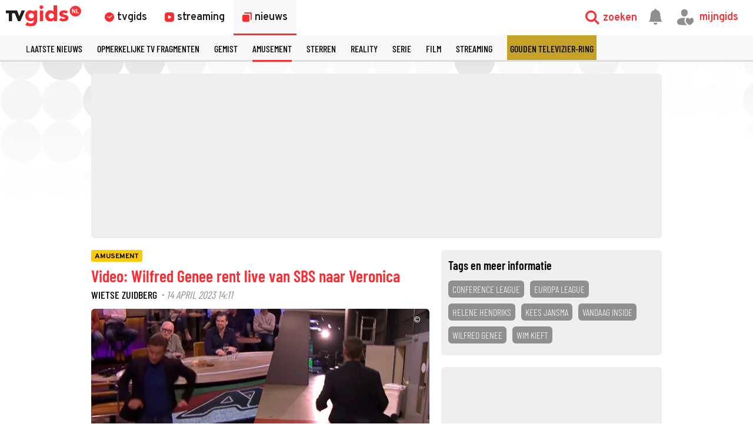

--- FILE ---
content_type: text/html
request_url: https://www.tvgids.nl/nieuws/amusement/video-wilfred-genee-rent-live-van-sbs-naar-veronica
body_size: 39499
content:
<!doctype html>
<html lang="nl">
<head>
    <meta charset="UTF-8">
    <meta name="viewport"
          content="width=device-width, user-scalable=yes, initial-scale=1.0, minimum-scale=1.0">
    <meta http-equiv="X-UA-Compatible"
          content="ie=edge">
    <meta property="fb:pages" content="110691795650346" />
    <meta name="twitter:card" content="summary_large_image" />
    <meta name="twitter:site" content="@tvgidsnl" />
    <meta name="twitter:creator" content="@tvgidsnl" />
    <meta property="og:author" content="TVgids.nl"/>
    <meta property="og:site_name" content="TVgids.nl" />
    <meta property="og:url" content="https://www.tvgids.nl/nieuws/amusement/video-wilfred-genee-rent-live-van-sbs-naar-veronica" />
    <meta property="og:locale" content="nl_NL" />
            <meta name="bdc:page_id" content="art1256802" />
        <meta name="apple-itunes-app" content="app-id=347571130, app-argument=tvgids.nl">
    <!-- Start SmartBanner configuration -->
    <meta name="smartbanner:title" content="TVgids">
    <meta name="smartbanner:author" content="TVgids.nl">
    <meta name="smartbanner:price" content="GRATIS">
    <meta name="smartbanner:price-suffix-google" content=" - In Play Store">
    <meta name="smartbanner:icon-google" content="https://tvgidsassets.nl/v371/static/img/icon/appicon.png">
    <meta name="smartbanner:button" content="OPEN">
    <meta name="smartbanner:button-url-google" content="https://play.google.com/store/apps/details?id=nl.tvgids&hl=nl&gl=US">
    <meta name="smartbanner:enabled-platforms" content="android">
    <meta name="smartbanner:close-label" content="Close">
    <meta name="smartbanner:disable-positioning" content="true">
    <!-- End SmartBanner configuration -->

    <!-- proper handling of images for links -->
            <meta property="twitter:image" content="https://tvgidsassets.nl/v371/upload/l/origineel/liverennengenee.jpg" />
        <meta property="og:image" content="https://tvgidsassets.nl/v371/upload/l/origineel/liverennengenee.jpg" />
    
    
    
                
    <meta name="bdc:page_zone" content="article" />
    <meta name="bdc:type" content="detail" />


            <script>var _assetId = 1256802;</script>
    
                
        

    
    
            <meta name="bdc:art_id" content="art1256802">
        <meta name="robots" content="follow, index, max-snippet:-1, max-video-preview:-1, max-image-preview:large"/>
        <link rel="alternate" type="application/rss+xml" href="https://www.tvgids.nl/nieuws.rss" />
        <link rel="alternate" type="application/rss+xml" href="https://www.tvgids.nl/nieuws/amusement/nieuws.rss" />
        <meta name="bdc:assetid" content="tvgbndprod-art-TVG-1256802" />
    	<meta property="og:type" content="article" />
    	<meta property="twitter:title" content="Video: Wilfred Genee rent live van SBS naar Veronica" />
		<meta property="twitter:description" content="Vanwege de trieste priv&eacute;-omstandigheden van presentatrice&nbsp;H&eacute;l&egrave;ne Hendriks presenteerde Wilfred Genee donderdagavond zowel&nbsp;Vandaag Inside als de wedstrijden in de Europa en Conference League. Dat zorgde voor wat&nbsp;rennen van de ene naar de andere studio." />
        <meta name="description" content="Vanwege de trieste priv&eacute;-omstandigheden van presentatrice&nbsp;H&eacute;l&egrave;ne Hendriks presenteerde Wilfred Genee donderdagavond zowel&nbsp;Vandaag Inside als de wedstrijden in de Europa en Conference League. Dat zorgde voor wat&nbsp;rennen van de ene naar de andere studio." />
        <meta name="og:description" content="Vanwege de trieste priv&eacute;-omstandigheden van presentatrice&nbsp;H&eacute;l&egrave;ne Hendriks presenteerde Wilfred Genee donderdagavond zowel&nbsp;Vandaag Inside als de wedstrijden in de Europa en Conference League. Dat zorgde voor wat&nbsp;rennen van de ene naar de andere studio." />
		<meta property="og:title" content="Video: Wilfred Genee rent live van SBS naar Veronica" />
        <meta property="og:updated_time" content="">
        <meta property="og:published_time" content="2023-04-14T14:11:00">
                    <meta property="og:image:alt" content="Wilfred Genee" />
                <meta property="article:section" content="Amusement" />
        <meta name="bdc:published_time" content="14 april, 14:11 " />
        <meta name="bdc:main_section" content="Amusement" />
        <meta name="bdc:article_id" content="1256802" />
    
    
        <link rel="dns-prefetch" href="//tvgidsassets.nl/">

    <link rel="preconnect" href="https://beta.tvgidsassets.nl">

    <link rel="stylesheet" href="https://tvgidsassets.nl/v371/css/style.min.css">
    <link rel="preload" fetchpriority="high" as="image" href="https://tvgidsassets.nl/static/img/gray-bubbles.png" type="image/png">

            <meta name="campaign_id" content="">
    
                <title>Video: Wilfred Genee rent live van SBS naar Veronica - TVgids.nl</title>
    
    <script src="https://storage.googleapis.com/onesecondbefore/js/bindinc/osb_consent.min.js"></script>
                    <link rel="canonical" href="https://www.tvgids.nl/nieuws/amusement/video-wilfred-genee-rent-live-van-sbs-naar-veronica"/>
        <meta name="bdc:canonical" content="https://www.tvgids.nl/nieuws/amusement/video-wilfred-genee-rent-live-van-sbs-naar-veronica"/>
    
                
            <meta name="bdc:tags" content="Conference League, Europa League , Helene Hendriks
, kees jansma
, vandaag inside, Wilfred Genee, Wim Kieft" />
    

    
    <script src="https://voorkeuren.tvgids.nl/client/bdc.v5/tvgids.web.js"></script>

    <script defer>
        osb('send', 'pageview',  {
            pagetype: 'meta:bdc:type',
            item_id: 'meta:bdc:item_id',
            content_id: 'meta:bdc:content_id',
            published_time: 'meta:bdc:published_time',
            rating: 0.5,
            context_id: 'default',
            asset_id: 'meta:bdc:assetid',
            canonical_url: 'meta:bdc:canonical',
            campaign_id: 'meta:campaign_id',
            page_zone: 'meta:bdc:page_zone',
            channel: 'meta:bdc:channel',
            main_section: 'meta:bdc:main_section',
            programtype: 'meta:bdc:programtype',
            programsection: 'meta:bdc:programsection',
            article_id: 'meta:bdc:article_id',
            broadcast_id: 'meta:bdc:broadcastid',
            broadcast_start: 'meta:bdc:broadcast_start',
            page_id: 'meta:bdc:page_id',
            program_id: 'meta:bdc:programid',
            
                                    tags: 'meta:bdc:tags',
                                            sold: 0,
                                                
        });
    </script>
    
    <script>
    var __API = "https://json.tvgids.nl/v4";
    var __APIV6 = "https://json.tvgids.nl/v6";
    var _pageID = "ef0be9502b6cef500fe6dfc4c0a24a76ef0df909";

            var _pageID = "art1256802";
    
    var isDetailPage = false    </script>
    
    <!-- Google Tag Manager -->
    <script>(function(w,d,s,l,i){w[l]=w[l]||[];w[l].push({'gtm.start':new Date().getTime(),event:'gtm.js'});var f=d.getElementsByTagName(s)[0],j=d.createElement(s),dl=l!='dataLayer'?'&l='+l:'';j.async=true;j.src='https://www.googletagmanager.com/gtm.js?id='+i+dl;f.parentNode.insertBefore(j,f);})(window,document,'script','dataLayer','GTM-5PC488');</script>
    <!-- End Google Tag Manager -->
    

    <!--- icons -->
    <link rel="icon" type="image/ico" href="https://tvgidsassets.nl/v371/img/icon/favicon.ico" />
	<link rel="apple-touch-icon" href="https://tvgidsassets.nl/v371/img/tvgids-icon-large.png">
	<link rel="icon" sizes="192x192" href="https://tvgidsassets.nl/v371/img/tvgids-icon-large.png">
    <link rel="manifest" href="/manifest.json?v=3">
    <link rel="shortcut icon" href="https://tvgidsassets.nl/v371/img/icon/favicon.ico" type="image/x-icon">

    <link rel="dns-prefetch" href="//tvgidsassets.nl/">

    <link rel="preconnect" href="https://beta.tvgidsassets.nl">

    <link rel="preload" href="https://tvgidsassets.nl/v371/fonts/Oswald/Oswald-SemiBold.woff" as="font" crossorigin />
    <link rel="preload" href="https://tvgidsassets.nl/v371/fonts/woff2/TTF/SourceSansPro-Bold.ttf.woff2"         as="font"  crossorigin="anonymous" />

    <script>
            var __STATIC_URL = 'https://tvgidsassets.nl/v371';
    </script>

    <!-- dpg media banner -->
            <script async src="https://advertising-cdn.dpgmedia.cloud/web-advertising/17/5/0/advert-xandr.js" type="application/javascript"></script><script async data-advert-src="https://adsdk.microsoft.com/ast/ast.js" data-advert-vendors="32"></script><script async data-advert-src="https://cdn.brandmetrics.com/survey/script/49a6c74cccf946bba314568b509cf451.js" data-advert-vendors="422"></script><script async data-advert-src="https://scdn.cxense.com/cx.js" data-advert-purposes="3,4" data-advert-vendors="412"></script><script async src="https://cdn.optoutadvertising.com/script/ootag.v2.min.js"></script><style>[data-advert-slot-state]>[id$=-videoWrapper]{width:100%}[data-advert-slot-state]>[id$=-videoWrapper] iframe[id^=pp-iframe-]{display:block}</style><script async src="https://advertising-cdn.dpgmedia.cloud/web-advertising/prebid-kompas.js"></script><script async src="https://advertising-cdn.dpgmedia.cloud/header-bidding/prod/tvgids/55f3fd6248119e5f4c7e59769215bbce626ab5b9.js"></script><script async src="https://advertising-cdn.dpgmedia.cloud/native-templates/prod/tvgids/templates.js"></script><script async src="https://advertising-cdn.dpgmedia.cloud/native-renderer/main.js"></script><script type="application/javascript">(function(){if(document.currentScript){document.currentScript.remove()}if("undefined"==typeof performance.mark){performance.mark=function(){}}performance.mark("advert - inline-script - start");function b(settings){const a=window.innerWidth,b=settings.xandr.breakpoints;return Object.keys(b).reduce((c,d)=>{if(b[d]<=a){if(null===c||b[d]>b[c]){c=d}}return c},null)}function c(a,c,settings,d){const e=b(settings),f=d.placeholderSizes&&d.placeholderSizes[a],g=f&&(f[e]||f.default);if(g){const b=document.getElementById(c||a);if(b){const c=d.permanentPlaceholders&&d.permanentPlaceholders[a],f=c&&(!0===c||c[e]||c.default);b.setAttribute("data-advert-placeholder-collapses",(!f).toString());b.setAttribute("data-advert-placeholder-size",g.join("x"));b.style["min-height"]=`${g[1]}px`}}}function d(a){if(a.node&&"true"===a.node.getAttribute("data-advert-placeholder-collapses")){a.node.style["min-height"]=null}}window.advert=window.advert||{};window.advert.cmd=window.advert.cmd||[];function e(settings,a){f(settings);window.getAdvertSlotByName=a=>{return window.advert.getSlot(a)};window.getAdvertSlotById=a=>{return window.advert.getSlot(window.advert.getSlotNameFromMapping(a))};window.loadAdvertSlot=(b,d)=>{return new Promise((e,f)=>{c(b,d,settings,a);window.advert.cmd.push(["loaded",()=>{window.advert.loadSlot(b,d).then(e).catch(f)}])})};}function f(settings){window.advert.cmd.push(()=>{window.advert.pubsub.subscribe("slot.rendered",d);settings.prebid.caching.getConfig=()=>window.__advertPrebidConfig;window.advert.init(settings)})}window.loadAdvertSettings=(settings,a)=>{if(!settings){console.error("[ADVERT] Trying to load without settings",settings);return}e(settings,a)};performance.mark("advert - inline-script - end")})();</script><style>[data-advert-slot-state]{display:-webkit-box;display:-ms-flexbox;display:flex;-webkit-box-align:center;-ms-flex-align:center;align-items:center;-webkit-box-pack:center;-ms-flex-pack:center;justify-content:center}
[data-advert-slot-empty]:not([data-advert-placeholder-collapses=false]),[data-advert-slot-state=created]:not([data-advert-placeholder-collapses=false]){display:none}</style><script type="application/javascript">(function(settings,a,b){if(document.currentScript){document.currentScript.remove()}performance.mark("advert - load-settings - start");if(!window.loadAdvertSettings){console.error("[ADVERT] Tried to load advert settings before main initialisation.");return}window.loadAdvertSettings(settings,a);performance.mark("advert - load-settings - end")})({"xandr":{"memberId":7463,"disablePSA":true,"enableSafeFrame":false,"breakpoints":{"small":0,"medium":768,"large":992,"xlarge":1365},"targeting":{"pag":"article","gamAdUnit":"tvgids-nl/web","cat":["nieuws.amusement","nieuws","amusement"],"cid":"1256802a","articleType":"artikel","pay":false,"inread":false,"top":["conference-league","europa-league","helene-hendriks","kees-jansma","vandaag-inside","wilfred-genee","wim-kieft"],"bsuit":["NScreened"],"channel":["culture-entertainment","tv-film","to_tv-film"],"iabCategories":["entertainment","movies","genres"],"pub":["ppn","bindinc","tvgids"],"env":{"small":["web","mweb"],"medium":["web"],"large":["web"],"xlarge":["web"]},"screenview":"%screenSize%"},"slots":[{"name":"h1-detail","placement":{"small":"tvgids_wsc_other_detail_h1","medium":"tvgids_wmc_other_detail_h1","large":"tvgids_wmc_other_detail_h1","xlarge":"tvgids_wmc_other_detail_h1"},"gpid":{"small":"tvgids_wsc_other","medium":"tvgids_wmc_other","large":"tvgids_wmc_other","xlarge":"tvgids_wmc_other"},"sizeMapping":"h1-detail","preload":{"default":false,"medium":true,"large":true,"xlarge":true},"supportedAdServers":["optOut","xandr"],"targeting":{"pos":"h1","slot":"h1-detail"}},{"name":"r1-detail","placement":{"small":"tvgids_wsc_other_detail_r1","medium":"tvgids_wmc_other_detail_r1","large":"tvgids_wmc_other_detail_r1","xlarge":"tvgids_wmc_other_detail_r1"},"gpid":{"small":"tvgids_wsc_other","medium":"tvgids_wmc_other","large":"tvgids_wmc_other","xlarge":"tvgids_wmc_other"},"sizeMapping":"r1-detail","lazyLoad":{"small":false,"medium":true,"large":true,"xlarge":true},"refreshSettings":{"enabled":{"large":true,"xlarge":true,"medium":true},"modes":["time"]},"refresh":{"large":true,"xlarge":true,"medium":true},"refreshModes":["time"],"preload":{"default":false,"small":true,"medium":true,"large":true,"xlarge":true},"supportedAdServers":["optOut","xandr"],"targeting":{"pos":"r1","product":{"small":["seamless-image","seamless-image-shop","seamless-video","seamless-video-shop","seamless-carousel","seamless-carousel-shop","seamless-collection-image","seamless-collection-video","seamless-image-multi","seamless-video-multi","native-post","branded-content","branded-carousel"],"large":["seamless-image-multi","seamless-video-multi"],"xlarge":["seamless-image-multi","seamless-video-multi"]},"slot":"r1-detail"}},{"name":"r2-detail","placement":{"small":"tvgids_wsc_other_detail_r2","medium":"tvgids_wmc_other_detail_r2","large":"tvgids_wmc_other_detail_r2","xlarge":"tvgids_wmc_other_detail_r2"},"gpid":{"small":"tvgids_wsc_other","medium":"tvgids_wmc_other","large":"tvgids_wmc_other","xlarge":"tvgids_wmc_other"},"sizeMapping":"r2-detail","lazyLoad":true,"preload":{"default":false,"medium":true,"large":true,"xlarge":true,"small":true},"supportedAdServers":["optOut","xandr"],"targeting":{"pos":"r2","product":{"small":["seamless-image","seamless-image-shop","seamless-video","seamless-video-shop","seamless-carousel","seamless-carousel-shop","seamless-collection-image","seamless-collection-video","seamless-image-multi","seamless-video-multi","native-post","branded-content","branded-carousel","outstream","vertical-outstream"],"medium":["native-post","seamless-image-multi","seamless-video-multi","outstream"],"large":["native-post","seamless-image-multi","seamless-video-multi","outstream"],"xlarge":["native-post","seamless-image-multi","seamless-video-multi","outstream"]},"slot":"r2-detail"}},{"name":"r3-detail","placement":{"small":"tvgids_wsc_other_detail_r3","medium":"tvgids_wmc_other_detail_r3","large":"tvgids_wmc_other_detail_r3","xlarge":"tvgids_wmc_other_detail_r3"},"gpid":{"small":"tvgids_wsc_other","medium":"tvgids_wmc_other","large":"tvgids_wmc_other","xlarge":"tvgids_wmc_other"},"sizeMapping":"r3-detail","lazyLoad":true,"preload":{"default":false,"small":true,"medium":true,"large":true,"xlarge":true},"supportedAdServers":["optOut","xandr"],"targeting":{"pos":"r3","product":{"small":["seamless-image","seamless-image-shop","seamless-video","seamless-video-shop","seamless-carousel","seamless-carousel-shop","seamless-collection-image","seamless-collection-video","seamless-image-multi","seamless-video-multi","native-post","branded-content","branded-carousel"],"medium":[],"large":[],"xlarge":[]},"slot":"r3-detail"}},{"name":"r4-detail","placement":{"small":"tvgids_wsc_other_detail_r4","medium":"tvgids_wmc_other_detail_r4","large":"tvgids_wmc_other_detail_r4","xlarge":"tvgids_wmc_other_detail_r4"},"gpid":{"small":"tvgids_wsc_other","medium":"tvgids_wmc_other","large":"tvgids_wmc_other","xlarge":"tvgids_wmc_other"},"sizeMapping":"r4-detail","lazyLoad":{"small":true},"preload":{"default":false,"small":true},"supportedAdServers":["optOut","xandr"],"targeting":{"pos":"r4","product":{"small":["seamless-image","seamless-image-shop","seamless-video","seamless-video-shop","seamless-carousel","seamless-carousel-shop","seamless-collection-image","seamless-collection-video","seamless-image-multi","seamless-video-multi","native-post","branded-content","branded-carousel"],"medium":[],"large":[],"xlarge":[]},"slot":"r4-detail"}},{"name":"r5-detail","placement":{"small":"tvgids_wsc_other_detail_r5","medium":"tvgids_wmc_other_detail_r5","large":"tvgids_wmc_other_detail_r5","xlarge":"tvgids_wmc_other_detail_r5"},"gpid":{"small":"tvgids_wsc_other","medium":"tvgids_wmc_other","large":"tvgids_wmc_other","xlarge":"tvgids_wmc_other"},"sizeMapping":"r5-detail","lazyLoad":{"small":true},"preload":{"default":false,"small":true},"supportedAdServers":["optOut","xandr"],"targeting":{"pos":"r5","product":{"small":["seamless-image","seamless-image-shop","seamless-video","seamless-video-shop","seamless-carousel","seamless-carousel-shop","seamless-collection-image","seamless-collection-video","seamless-image-multi","seamless-video-multi","native-post","branded-content","branded-carousel"],"medium":[],"large":[],"xlarge":[]},"slot":"r5-detail"}},{"name":"v1-detail","placement":{"small":"tvgids_wsc_other_detail_v1","medium":"tvgids_wmc_other_detail_v1","large":"tvgids_wmc_other_detail_v1","xlarge":"tvgids_wmc_other_detail_v1"},"gpid":{"small":"tvgids_wsc_other","medium":"tvgids_wmc_other","large":"tvgids_wmc_other","xlarge":"tvgids_wmc_other"},"sizeMapping":"v1-detail","refreshSettings":{"enabled":{"large":true,"xlarge":true},"modes":["time"]},"refresh":{"large":true,"xlarge":true},"refreshModes":["time"],"preload":{"default":false,"large":true,"xlarge":true},"supportedAdServers":["optOut","xandr"],"targeting":{"pos":"v1","product":{"large":["seamless-image-multi","seamless-video-multi"],"xlarge":["seamless-image-multi","seamless-video-multi"]},"slot":"v1-detail"}},{"name":"v2-detail","placement":{"small":"tvgids_wsc_other_detail_v2","medium":"tvgids_wmc_other_detail_v2","large":"tvgids_wmc_other_detail_v2","xlarge":"tvgids_wmc_other_detail_v2"},"gpid":{"small":"tvgids_wsc_other","medium":"tvgids_wmc_other","large":"tvgids_wmc_other","xlarge":"tvgids_wmc_other"},"sizeMapping":"v2-detail","refreshSettings":{"enabled":{"large":true,"xlarge":true},"timeSettings":{"delay":30000},"modes":["time"]},"preload":{"default":false,"large":true,"xlarge":true},"supportedAdServers":["optOut","xandr"],"targeting":{"pos":"v2","product":{"large":["seamless-image-multi","seamless-video-multi"],"xlarge":["seamless-image-multi","seamless-video-multi"]},"slot":"v2-detail"}},{"name":"h0-detail","placement":{"small":"tvgids_wsc_other_detail_h0","medium":"tvgids_wmc_other_detail_h0","large":"tvgids_wmc_other_detail_h0","xlarge":"tvgids_wmc_other_detail_h0"},"gpid":{"small":"tvgids_wsc_other","medium":"tvgids_wmc_other","large":"tvgids_wmc_other","xlarge":"tvgids_wmc_other"},"sizeMapping":"h0-detail","lazyLoad":{"large":true,"xlarge":true,"medium":true},"preload":{"default":false,"medium":true,"large":true,"xlarge":true},"supportedAdServers":["optOut","xandr"],"targeting":{"pos":"h0","slot":"h0-detail"}},{"name":"r0-detail","placement":{"small":"tvgids_wsc_other_detail_r0","medium":"tvgids_wmc_other_detail_r0","large":"tvgids_wmc_other_detail_r0","xlarge":"tvgids_wmc_other_detail_r0"},"gpid":{"small":"tvgids_wsc_other","medium":"tvgids_wmc_other","large":"tvgids_wmc_other","xlarge":"tvgids_wmc_other"},"sizeMapping":"r0-detail","lazyLoad":{"small":true},"preload":{"default":false,"small":true},"supportedAdServers":["optOut","xandr"],"targeting":{"pos":"r0","slot":"r0-detail"}}],"sizeMapping":{"h1-detail":{"medium":[[728,90],[1800,200],[768,100],[468,60],[1800,100]],"large":[[970,250],[728,90],[970,90],[1800,200],[970,500],[1272,328],[970,251],[1800,100]],"xlarge":[[970,250],[728,90],[1800,1000],[970,1000],[970,90],[1800,200],[970,500],[1272,328],[970,251],[1800,100]],"sizeRemapping":{"banner":[[[1800,1000],[728,90]],[[970,1000],[970,250]]]}},"r1-detail":{"small":[[300,250],[320,50],[320,100],[320,101],[1800,200],[320,240],[320,241],[320,480],[300,601]],"medium":[[300,250],[336,280],[300,251],[300,260]],"large":[[300,600],[300,250],[336,280],[336,281],[300,260],[300,251]],"xlarge":[[300,600],[300,250],[336,280],[336,281],[300,260],[300,251]]},"r2-detail":{"small":[[1,1],[300,600],[320,240],[300,250],[320,500],[320,400],[320,100],[320,50],[320,250],[360,675],[320,260],[360,640],[320,242],[360,700],[320,480]],"medium":[[1,1],[300,250],[300,252],[300,260]],"large":[[1,1],[300,250],[336,280],[336,282],[300,260],[300,252]],"xlarge":[[1,1],[300,250],[336,280],[336,282],[300,260],[300,252]]},"r3-detail":{"small":[[1,1],[300,600],[320,240],[300,250],[320,500],[320,400],[320,250],[320,260],[360,675],[360,640],[320,243],[360,700],[320,480]],"medium":[[300,250],[336,280],[300,260]],"large":[[300,250],[336,280],[300,260]],"xlarge":[[300,250],[336,280],[300,260]]},"r4-detail":{"small":[[320,240],[300,250],[320,500],[320,50],[320,100],[320,260],[300,600],[320,480],[320,400],[320,244]]},"r5-detail":{"small":[[1,1],[300,600],[320,240],[300,250],[320,500],[320,400],[320,100],[320,50],[320,250],[360,675],[320,260],[360,640],[360,700],[320,244]]},"v1-detail":{"customBreakpointMapping":[{"sizes":[[2,2],[3,3],[120,600],[120,601],[160,600],[160,601],[300,600],[300,250]],"minWidth":1440}]},"v2-detail":{"customBreakpointMapping":[{"sizes":[[2,2],[3,3],[120,600],[120,602],[160,600],[160,602],[300,600],[300,250]],"minWidth":1440}]},"h0-detail":{"large":[[970,250],[728,90],[970,252],[970,90],[3,3],[2,2]],"xlarge":[[970,250],[728,90],[970,252],[970,90],[3,3],[2,2]],"medium":[[728,90],[468,60],[3,3],[2,2],[728,92]]},"r0-detail":{"small":[[300,250],[320,240],[320,100],[320,50],[320,102],[320,260],[2,2],[320,244]]}},"lazyLoadThreshold":{"small":300,"default":800},"multiPositions":[],"slotNameMappings":{"o1":{"small":"r3-detail","default":null,"medium":"r2-detail","large":"r2-detail","xlarge":"r2-detail"},"h1":{"small":"r1-detail","default":null,"medium":"h1-detail","large":"h1-detail","xlarge":"h1-detail"},"h2":{"small":"r0-detail","default":null,"medium":"h0-detail","large":"h0-detail","xlarge":"h0-detail"},"r1":{"small":"r2-detail","default":null,"medium":"r1-detail","large":"r1-detail","xlarge":"r1-detail"},"r2":{"small":"r4-detail","default":null,"medium":"r3-detail","large":"r3-detail","xlarge":"r3-detail"},"r3":{"small":"r5-detail","default":null},"v1":{"large":"v1-detail","default":null,"xlarge":"v1-detail"},"v2":{"large":"v2-detail","default":null,"xlarge":"v2-detail"}},"features":{"optOut":true,"brandMetrics":true,"experiments":false,"snowplow":true,"privacy":true,"cxense":true,"dmoi":true,"gigya":true},"dmoi":{"apiKey":"e2wuTmOEm7Rmgh5G0jwCG6GhKOqJta1hW7QfNP77","rdmoiSource":"rdpgmedia.nl","source":"dpgmedia.nl"},"cxense":{"pageViewEvent":true,"includeLibrary":true},"optOut":{"publisher":102,"slots":{"h1-detail":"tvgids.nl_detail_h1","r1-detail":"tvgids.nl_detail_r1","r2-detail":"tvgids.nl_detail_r2","r3-detail":"tvgids.nl_detail_r3","r4-detail":"tvgids.nl_detail_r4","r5-detail":"tvgids.nl_detail_r5","v1-detail":"tvgids.nl_detail_v1","v2-detail":"tvgids.nl_detail_v2","h0-detail":"tvgids.nl_detail_h0","r0-detail":"tvgids.nl_detail_r0"},"onlyNoConsent":true},"gigya":{"type":"tvgids"},"nativeTemplates":{"renderConfig":{"variables":{},"fallbackTemplate":"native-post","callToActionDefaultText":"meer info","tracking":{"enabledEvents":["slideImpressions","slideClicks","leadformImpression","leadformClose","leadformCancel","leadformSubmit","leadformSubmitFailure","leadformClickout"]}},"feedContext":{"profile":"tvgids","navigation":"Nieuws,Amusement"}},"conditionalConfigurations":[{"conditions":[[{"field":"fraction","comparer":"lte","value":0.07}]],"config":[{"kind":"N","path":["nativeTemplates","renderConfig","tracking","attentionMeasurement"],"rhs":{"allowedProducts":["seamless-carousel","seamless-carousel-shop","seamless-collection-image","seamless-collection-video","seamless-image","seamless-image-shop","seamless-image-mini","seamless-image-multi","seamless-video-multi","seamless-video","seamless-video-shop","carousel-template"],"ctxId":"37122525","enabled":true,"plcId":"20251601004","cmpId":"16082025"}}]}]},"prebid":{"caching":{"maxIterations":4},"additionalConfig":{"currency":{"rates":{"USD":{"EUR":0.8383}}}}},"debugInfo":{"generationDateTime":"2026-01-27T22:45:28.231Z","profile":"tvgids","version":"319","stage":"prod"}},{"placeholderSizes":{"o1":{},"h1":{},"h2":{},"r1":{},"r2":{},"r3":{},"v1":{},"v2":{}}},[]);</script>
    
    <!-- Fonts -->
    <link rel="preload" href="https://tvgidsassets.nl/v371/fonts/tvgids-icon.woff?23122021" as="font" crossorigin />

    
    
    <!-- Meta information (Schema.org) -->
    
    <script type="application/ld+json">
        {
            "@context": "https://schema.org/",
            "@type": "Organization",
            "name": "TVgids",
            "url": "https://www.tvgids.nl/",
            "logo": "https://tvgidsassets.nl/img/tvgids-logo.svg",
            "sameAs": [
                "https://www.facebook.com/tvgids.nl/",
                "https://www.instagram.com/tvgids.nl/"
            ]
        }
    </script>
    <script type="application/ld+json">
        {
            "@context": "https://schema.org/",
            "@type": "WebSite",
            "url": "https://www.tvgids.nl/",
            "potentialAction": {
                "@type": "SearchAction",
                "target": "https://www.tvgids.nl/?open_search=1"
            }
        }
    </script>

    
                                    
            <script type="application/ld+json">
                {
                    "@context": "https://schema.org/",
                    "isAccessibleForFree": "true",
                    "datePublished": "2023-04-14T14:11:00Z",
                    "keywords": "Conference League,Europa League,Helene Hendriks,kees jansma,vandaag inside,Wilfred Genee,Wim Kieft",
                    
                    "articleSection": "amusement",
                    
                    
                    
                    
                    
                    
                    
                    
                    
                    "@type": "NewsArticle",
                    
                    "author": {
                        "@type": "Person",
                        "name" : "Wietse Zuidberg",
                        "url": "https://tvgids.nl/"
                    },
                    "headline": "Video: Wilfred Genee rent live van SBS naar Veronica",
                    "publisher": {
                        "@type": "Organization",
                        "name": "TVgids.nl",
                        "url": "https://www.tvgids.nl/",
                        "logo": {
                            "@type": "ImageObject",
                            "url": "https://tvgidsassets.nl/img/tvgids-logo.svg"
                        }
                    },
                    "image": {
                        "@type": "ImageObject",
                        "url": "https://tvgidsassets.nl/v371/upload/l/liverennengenee.jpg"
                    },
                    "mainEntityOfPage": "https://www.tvgids.nl/nieuws/amusement/video-wilfred-genee-rent-live-van-sbs-naar-veronica",
                    "description": "Vanwege de trieste privé-omstandigheden van presentatrice Hélène Hendriks presenteerde Wilfred Genee donderdagavond zowel  Vandaag Inside  als de wedstrijden in de Europa en Conference League. Dat zorgde voor wat rennen van de ene naar de andere studio."
                }
            </script>

        
        <!--we check if the current device is an Apple device-->
                    
                <script async src="https://srv.tunefindforfans.com/fruits/mangos.js"></script>
                <script type="text/javascript">
                    //  TF-TV - tvgids.nl
                    window.amplified = window.amplified || { init: [] };
                    amplified.init.push(function() {
                        amplified.setParams({});
                        amplified.pushAdUnit(100006634);
                        amplified.run();
                    });
                </script>
            
            
            <style>
        
    </style>
    
            <script>
            var __isElection = false;
        </script>
    

                <script>var setToastr = false;</script>
    
    
    
    
    <script async id="ebx" src="//applets.ebxcdn.com/ebx.js"></script>

    <script src="https://accounts.google.com/gsi/client" defer></script>
    
        <script>
            window.fbAsyncInit = function() {
                FB.init({
                    appId      : '464175560363438',
                    cookie     : true,
                    xfbml      : true,
                    version    : 'v19.0'
                });
                FB.AppEvents.logPageView();
            };

            (function(d, s, id){
                var js, fjs = d.getElementsByTagName(s)[0];
                if (d.getElementById(id)) {return;}
                    js = d.createElement(s); js.id = id;
                js.src = "https://connect.facebook.net/nl_NL/sdk.js";
                fjs.parentNode.insertBefore(js, fjs);
            }(document, 'script', 'facebook-jssdk'));
        </script>
    

</head>
<body  >
    <div class="consent_manager--push">
        <div class="consent_manager--push--inner">
            <div class="content">
                <h2>TVgids.nl</h2>
                <p>Klik op 'toestaan' om meldingen van TVgids.nl te ontvangen.</p>
                <button class="permission--manager__button" onclick="notificationPermission()">Toestaan</button>
            </div>
            <div class="site-logo">
                <img src="https://tvgidsassets.nl/v335/img/tvgids-logo.svg" alt="">
            </div>
            <div class="close__modal">
                <span class="close-button" onclick="closeConsentPush()"><i class="icon-close"></i></span>
            </div>
        </div>
    </div>


    
    
        <script type="text/javascript">
            var userAgent = navigator.userAgent.toLowerCase();
            var mac = userAgent.indexOf('mac') >= 0;
            var msie = userAgent.indexOf('trident') >= 0 || userAgent.indexOf('edge') >= 0;
            if(mac)
            {
                document.body.classList.add('mac');
            }
            if(msie)
            {
                document.body.classList.add('msie');
            }
        </script>
    
    

    <div class="navigation is-open">

    <div class="navigation__main">

        <div class="navigation__left">
            <a class="navigation__logo" href="/">
                                    <img src="https://tvgidsassets.nl/v371/img/tvgids-logo.svg" alt="TVgids.nl" width="128" height="36">
                            </a>

            <div class="navigation__links">
                <a href="/gids" id="guideButton" class="navigation__links--link " target="_self" data-menu="1">
                    <i class="icon-clock1"></i>
                    <span class="navigation__links--link--text" >tvgids</span>
                </a>
                <a href="/streaming" class="navigation__links--link " target="_self" data-menu="2">
                    <i class="icon-stream"></i>
                    <span class="navigation__links--link--text">streaming</span>
                </a>
                <a href="/nieuws" class="navigation__links--link navigation__links--link--active" data-menu="3" target="_self">
                    <i class="icon-news-copy"></i>
                    <span class="navigation__links--link--text">nieuws</span>
                </a>


            </div>

            

            
        </div>



        <div class="navigation__right">

            <div class="navigation__search navigation__right--element" onclick="toggleMenuSearch(true)">
                <i class="icon-search"></i>
                <span>zoeken</span>
            </div>

            <a id="notificationButton" href="/account/inbox"><i class="navigation__notification icon-notification"></i></a>


            <div onclick="mijnGidsAccountToggle()" class="navigation__personal navigation__right--element navigation__links--link" data-menu="4">
                <i class="icon-account-out"></i>
                <i class="icon-account-heart"></i>
                <span>mijngids</span>
            </div>


        </div>

        <div class="navigation__dropdown navigation__dropdown--hidden">
            <div class="navigation__dropdown--search">
                <i class="navigation__dropdown--search--icon icon-search1"></i>
                <input class="navigation__dropdown--input" type="text" />
                <i class="icon-close navigation__dropdown--clear" onclick="clearSearchInput()"></i>
                <i class="icon-close navigation__dropdown--close" onclick="toggleMenuSearch(false)"></i>
            </div>

            <div class="navigation__dropdown--content">
                <div class="navigation__dropdown--suggestions">
                    <h3>Suggesties</h3>
                    <div class="navigation__dropdown--suggestions--content"></div>
                </div>

                <div class="navigation__dropdown--results">
                    <h3>Populair op dit moment</h3>
                    <div class="navigation__dropdown--results--content"></div>
                </div>
            </div>
        </div>

    </div>

    <!-- menu 1 -->
    <div class="navigation__megamenu" data-menu="1">
        <ul class="navigation__megamenu--wrapper">
                                                                                                                                                                                                                                                                                                                                                                <li class="navigation__megamenu--link">
                                <a href="/gids" target="_self" >zenders</a>
                            </li>
                                                                                                <li class="navigation__megamenu--link">
                                <a href="/nustraks" target="_self" >nu & straks</a>
                            </li>
                                                                                                <li class="navigation__megamenu--link">
                                <a href="/primetime" target="_self" >primetime</a>
                            </li>
                                                                                                <li class="navigation__megamenu--link">
                                <a href="/tips" target="_self" >kijktips op tv</a>
                            </li>
                                                                                                <li class="navigation__megamenu--link">
                                <a href="https://www.tvgids.nl/filmgids" target="_self" >films op tv</a>
                            </li>
                                                                                                <li class="navigation__megamenu--link">
                                <a href="https://www.tvgids.nl/seriegids" target="_self" >series op tv</a>
                            </li>
                                                                                                <li class="navigation__megamenu--link">
                                <a href="https://www.tvgids.nl/collectie/voetbal" target="_self" >voetbal op tv</a>
                            </li>
                                                                                                <li class="navigation__megamenu--link">
                                <a href="https://www.tvgids.nl/sportgids" target="_self" >sport op tv</a>
                            </li>
                                                                                                                                                                                                                                                        </ul>
    </div>

    <!-- menu 2 -->
    <div class="navigation__megamenu" data-menu="2">
        <ul class="navigation__megamenu--wrapper">
                                                                                                                                                                                                                                                                                                                                                                                            <li class="navigation__megamenu--link">
                                <a href="/streaming/populair/" target="_self" >Top 50 van vandaag</a>
                            </li>
                                                                                                <li class="navigation__megamenu--link">
                                <a href="/streaming/netflix" target="_self" >Netflix</a>
                            </li>
                                                                                                <li class="navigation__megamenu--link">
                                <a href="/streaming/videoland" target="_self" >Videoland</a>
                            </li>
                                                                                                <li class="navigation__megamenu--link">
                                <a href="/streaming/amazon-prime-video" target="_self" >Amazon Prime</a>
                            </li>
                                                                                                <li class="navigation__megamenu--link">
                                <a href="/streaming/disney_plus" target="_self" >Disney+</a>
                            </li>
                                                                                                <li class="navigation__megamenu--link">
                                <a href="/streaming/hbo-max" target="_self" >HBO Max</a>
                            </li>
                                                                                                <li class="navigation__megamenu--link">
                                <a href="/streaming/apple-tv-plus" target="_self" >Apple TV+</a>
                            </li>
                                                                                                                                                                                                                            </ul>
    </div>

    <!-- menu 3 -->
    <div class="navigation__megamenu" data-menu="3">
        <ul class="navigation__megamenu--wrapper">
                                                                                                                                                                                                                                                                                                                                                                                                                        <li class="navigation__megamenu--link">
                                <a href="/nieuws" target="_self" >laatste nieuws</a>
                            </li>
                                                                                                <li class="navigation__megamenu--link">
                                <a href="/tips" target="_self" >kijktips op tv</a>
                            </li>
                                                                                                <li class="navigation__megamenu--link">
                                <a href="/lijst" target="_self" >toplijsten</a>
                            </li>
                                                                                                <li class="navigation__megamenu--link">
                                <a href="/collectie" target="_self" >collecties</a>
                            </li>
                                                                                                <li class="navigation__megamenu--link">
                                <a href="/collectie/gouden-televizier-ring" target="_self" >Gouden Televizier-Ring</a>
                            </li>
                                                                                                <li class="navigation__megamenu--link">
                                <a href="/app" target="_self" >download de app</a>
                            </li>
                                                                                                                                                                                                </ul>
    </div>

    <!-- menu 4 -->
    <div class="navigation__megamenu navigation__megamenu--right " data-menu="4">
        <ul class="navigation__megamenu--wrapper">
            <li class="navigation__megamenu--link navigation__megamenu--link--signin">
                <a href="/account/inloggen" target="_self">inloggen</a>
            </li>
            <li class="navigation__megamenu--link navigation__megamenu--grayed-out">
                <a href="/account/mijngids" target="_self">mijn persoonlijke tv-gids</a>
            </li>
            <li class="navigation__megamenu--link navigation__megamenu--grayed-out">
                <a href="/account/inbox" target="_self">mijn berichten</a>
            </li>
            <li class="navigation__megamenu--link navigation__megamenu--grayed-out">
                <a href="/account/zendervoorkeuren" target="_self">stel zendervolgorde in</a>
            </li>
            <li class="navigation__megamenu--link navigation__megamenu--grayed-out">
                <a href="/account/ondemandvoorkeuren" target="_self">stel streamingdiensten in</a>
            </li>
            <li class="navigation__megamenu--link navigation__megamenu--grayed-out navigation__megamenu--link--signout">
                <a href="#" onclick="returnToLogin();" target="_self">uitloggen</a>
            </li>
        </ul>
    </div>

    <div class="navigation__mobilemenu">
        <div class="navigation__mobilelinks">
            <div class="navigation__mobilelinks--link " data-menu="1">
                <i class="icon-clock1"></i>
                <span>tvgids</span>
            </div>
            <div class="navigation__mobilelinks--link " data-menu="2">
                <i class="icon-stream"></i>
                <span>streaming</span>
            </div>
            <div class="navigation__mobilelinks--link navigation__mobilelinks--link--active" data-menu="3">
                <i class="icon-news-copy"></i>
                <span>nieuws</span>
            </div>
        </div>
    </div>


            <div class="navigation__scroll" id="scrollNavNews">
    <i onclick="scrollNav('News', false)" class="navigation__scroll--prev icon-previous"></i>
    <div class="navigation__shadow navigation__shadow--left"></div>
    <ul class="navigation__scroll--wrapper">
                   <li class="navigation__scroll--link "><a href="/nieuws/">Laatste nieuws</a></li>
                   <li class="navigation__scroll--link "><a href="/nieuws/video">Opmerkelijke TV fragmenten</a></li>
                   <li class="navigation__scroll--link "><a href="/nieuws/gemist">Gemist</a></li>
                   <li class="navigation__scroll--link navigation__scroll--link--active"><a href="/nieuws/amusement">Amusement</a></li>
                   <li class="navigation__scroll--link "><a href="/nieuws/sterren">Sterren</a></li>
                   <li class="navigation__scroll--link "><a href="/nieuws/reality">Reality</a></li>
                   <li class="navigation__scroll--link "><a href="/nieuws/serie">Serie</a></li>
                   <li class="navigation__scroll--link "><a href="/nieuws/film">Film</a></li>
                   <li class="navigation__scroll--link "><a href="/nieuws/streaming">Streaming</a></li>
                   <li class="navigation__scroll--link  gouden--televizier--ring"><a href="/nieuws/gouden-televizier-ring">Gouden televizier-ring</a></li>
            </ul>
    <div class="navigation__shadow navigation__shadow--right"></div>
    <i onclick="scrollNav('News')" class="navigation__scroll--next icon-next"></i>
</div>    
</div>


<div class="navigation__fader navigation__fader--hidden" onclick="toggleMenuSearch(false)">

</div>

<div class="navigation__gap"></div>

<div class="navigation__overlay"></div>

<script>
    function initScrollMenu(e=null){e||(e=scrollMenus[0]),setTimeout((()=>{if(e){let n=e.querySelector(".navigation__scroll--link");e&&n?("scrollNavChannelBar"===e.id&&window.addEventListener("resize",(()=>{mobileChannelColumnsListener(e)})),setCorrectScrollMenuAlignment(e),e.classList.add("navigation__scroll--nosmooth")):console.warn("Could not initialise shortcut menu")}if(0===scrolledMenus){let e=document.querySelector(".navigation__gap"),n=document.querySelector(".navigation");e&&e.offsetHeight<1&&(e.style.marginBottom=n.offsetHeight+"px")}initDragScroll(e),scrolledMenus++,scrolledMenus<scrollMenus.length&&initScrollMenu(scrollMenus[scrolledMenus]),"scrollNavChannelBar"===e.id&&sortChannelScrollBar().then((()=>{mobileChannelColumnsListener(e),setTimeout((()=>{setCorrectScrollMenuAlignment(e)}),120)}))}),10)}function setCorrectScrollMenuAlignment(e){let n=e.querySelectorAll(".navigation__scroll--link--active"),l=n[Math.floor(n.length/2)],t=e.querySelectorAll(".navigation__scroll--link");if(l)window.innerWidth>=1024?l.scrollIntoView({behavior:"auto",block:"center",inline:"center"}):(n[0].scrollIntoView({behavior:"auto",block:"start",inline:"start"}),e.scrollLeft-=20);else if(t[0].classList.contains("guide__channel-logo-container"))window.innerWidth>=1024?t[0].scrollIntoView({behavior:"auto",block:"center",inline:"center"}):(t[0].scrollIntoView({behavior:"auto",block:"start",inline:"start"}),e.scrollLeft-=20);else if(window.innerWidth>=1024){let n=t[Math.floor(t.length/2)];if(n.scrollIntoView({behavior:"auto",block:"center",inline:"center"}),t.length%2==0){let l=n.getBoundingClientRect().left,t=n.getBoundingClientRect().right;e.scrollLeft+=(l-t)/2}}else t[0].scrollIntoView({behavior:"auto",block:"start",inline:"start"}),e.scrollLeft-=20}function mobileChannelColumnsListener(e){let n=e.querySelectorAll(".guide__channel-logo-container-active");n&&n[0]&&(window.innerWidth<=768&&n[1]&&n[1].classList.remove("guide__channel-logo-container-active","navigation__scroll--link--active"),(window.innerWidth<=1024||window.innerWidth<=768)&&n[2]&&n[2].classList.remove("guide__channel-logo-container-active","navigation__scroll--link--active"))}function sortChannelScrollBar(){return new Promise((e=>{let n=window.localStorage.getItem("user"),l=document.getElementById("scrollNavChannelBar");if(n&&l){let l=JSON.parse(n);if(0!==l.channels.length){let n=l.channels.split(",").map(Number);n&&n.length>0?(n.forEach((e=>{let n=document.querySelector(`li[data-chbar="${e}"]`);n&&n.parentNode.appendChild(n)})),e()):e()}else e()}else e()}))}window.scrollMenus=document.querySelectorAll(".navigation__scroll"),window.scrolledMenus=0,window.initDragScroll=function(e){if(e){let n,l,t,o=!1,i=t=>{o=!0,n=t.pageX-e.offsetLeft,l=e.scrollLeft,e.classList.add("navigation__scroll--no-click-event")},r=()=>{setTimeout((()=>{e.classList.remove("navigation__scroll--no-click-event")}),50),o=!1};e.addEventListener("mousemove",(t=>{if(t.preventDefault(),!o)return;let i=t.pageX-e.offsetLeft-n;e.scrollLeft=l-i})),e.addEventListener("mousedown",(e=>{t=setTimeout((()=>{i(e)}),250)})),e.addEventListener("mouseup",(()=>{clearTimeout(t),r()})),e.addEventListener("mouseleave",r,!1)}},window.activeChannels=document.querySelectorAll("#scrollNavChannelBar .guide__channel-logo-container-active"),initScrollMenu();
</script>
<section>
    <meta itemprop="image" itemtype="https://schema.org/ImageObject">
<meta itemprop="url" itemtype="">

</section>


<section>
    <section class="section-banner">
            <div class="banner v1">
        <div class="banner__skyscraper banner__skyscraper--left">            
                                                                <div class="interstitial_banner">
    <div id="v1--desktop">
        <script>window.innerWidth >= 1024 && window.loadAdvertSlot("v1", "v1--desktop");</script>
    </div>
  </div>                                    
            
        </div>
    </div>
            <div class="banner v2">
        <div class="banner__skyscraper banner__skyscraper--right">            
                                                                <div class="interstitial_banner">
    <div id="v2--desktop">
        <script>window.innerWidth >= 1024 && window.loadAdvertSlot("v2", "v2--desktop");</script>
    </div>
  </div>                                    
            
        </div>
    </div>
    </section>
</section>

<div class="background-bubbles">
    <main class="detailpage articlepage">
                <div class="remove-for-mobile carditem generic-block a-square-item square-item no-mobile  overflow-visible " style="margin-bottom:20px; min-height: initial">    <div class="banner h1">
        <div class="banner--leader">            
                                                                <div class="interstitial_banner">
    <div id="h1">
        <script>window.loadAdvertSlot("h1");</script>
    </div>
  </div>                                    
            
        </div>
    </div>
</div>
        <div class="detailpage__content">

                        <div class="detailpage__content--info">

                                
                                                                
                                        <meta itemprop="image" itemtype="https://schema.org/ImageObject">
<meta itemprop="url" itemtype="https://tvgidsassets.nl/v371/upload/l/liverennengenee.jpg">

    <div class="article-img__tag article-img__tag--category--amusement">
        <p>Amusement</p>
    </div>

<div class="article-title">
    <h1 itemprop="headline name" class='no-margin-left'>
        
                    Video: Wilfred Genee rent live van SBS naar Veronica
            </h1>

        
    <div class='article-title_row'>
                    <h3>Wietse Zuidberg</h3>
                            <span class="division-orb">&nbsp · &nbsp</span>
            <h3 class='news-card__content--meta ondemand-card__content--meta'>
            <time datetime="2023-04-14T14:11:00">14 april 2023 14:11</time></h3>
                    </div>
</div>

    <div class="article-img ">
        <img class="main-image" onerror="onMissingArticleImage()" src="https://tvgidsassets.nl/v371/upload/l/liverennengenee.jpg" alt="Wilfred Genee" fetchpriority="high"/>
                <div class="subtle-image-label top right" onclick="this.classList.toggle('subtle-image-label-expanded')">
    <span class="subtle-image-label-container">
        <span class="subtle-image-label-placeholder">©</span>
        <span class="subtle-image-label-label">Screenshot SBS</span>
    </span>
</div>
    </div>


                                        <div class="detail-meta">
            <span class="detail-meta__genre detail-meta__wrapped"> <i class="btn__icon icon-pointer"></i>Wilfred Genee</span>
    </div>
                                        <div class="detail-buttons">
    <div class="detail-buttons__left">
            
                    <div class="button-cta"   onclick="shareItem()">
    <i class="icon-share-outline"></i>    <span style="pointer-events: none">Delen</span>
</div>    </div>
        
    <div class="share-dialog generic-block">
    <header>
        <h3 class="share-dialog-title">Deel dit item</h3>
        <i class="icon-close"></i>
    </header>
    <div class="share-dialog__targets">
         <a target="_blank" onclick='try{evtr(_assetId,"Clickthrough social","Facebook");}catch(e){}' href="https://www.facebook.com/share.php?u=https://www.tvgids.nl/amusement/video-wilfred-genee-rent-live-van-sbs-naar-veronica&picture="><i class="icon-facebook"></i></a>          <a target="_blank" onclick='try{evtr(_assetId,"Clickthrough social","Twitter");}catch(e){}' href="https://twitter.com/share?url=https://www.tvgids.nl/amusement/video-wilfred-genee-rent-live-van-sbs-naar-veronica&text=Video: Wilfred Genee rent live van SBS naar Veronica&via=TVgidsNL"><i class="icon-twitter"></i></a>         <a target="_blank" onclick='try{evtr(_assetId,"Clickthrough social","Whatsapp");}catch(e){}' href="whatsapp://send?text=Video: Wilfred Genee rent live van SBS naar Veronica"><i class="icon-whatsapp"></i></a>    </div>
    <div class="share-dialog__link">
        <input class="share-dialog__link--input" id="shareInput" value="https://www.tvgids.nl/nieuws/amusement/video-wilfred-genee-rent-live-van-sbs-naar-veronica" type="text" readonly />
        <i class="icon-clipboard share-dialog__link--btn" style="color: #ff2c32;font-size: 22px;" onclick="copyShareInput('shareInput')"></i>
    </div>
</div>
</div>

                                            <div class="detailpage__detailtext">
                            <div class="detailpage__introtext">
                                                                    <strong>Vanwege de trieste priv&eacute;-omstandigheden van presentatrice&nbsp;H&eacute;l&egrave;ne Hendriks presenteerde Wilfred Genee donderdagavond zowel&nbsp;<em>Vandaag Inside</em> als de wedstrijden in de Europa en Conference League. Dat zorgde voor wat&nbsp;rennen van de ene naar de andere studio.</strong>
                                                            </div>
                            <div class="remove-for-desktop variable_height carditem  a-square-item square-item  no-desktop overflow-visible " >    <div class="banner h1">
        <div class="banner--leader">            
                                                                <div class="interstitial_banner">
    <div id="h1">
        <script>window.loadAdvertSlot("h1");</script>
    </div>
  </div>                                    
            
        </div>
    </div>
</div>
                                                            <div class="detailpage__moretext">
                                    <p><p>Hendriks presenteert normaal de uitzendingen rond de voetbalwedstrijden op Veronica, maar vanwege het overlijden van haar vader was ze donderdag uiteraard niet aan het werk. Genee nam de klus van haar over, maar hij presenteert op de donderdagavond natuurlijk ook&nbsp;<em>Vandaag Inside.</em>  
</p><h2>Live van ene studio naar de andere</h2><p>Genee besloot op een zeker moment tijdens&nbsp;<em>Vandaag Inside</em> even te buurten bij Wim Kieft en Kees Jansma in de studio waar het andere programma wordt opgenomen. De presentator wilde even horen van de mannen hoe AZ ervoor stond. Hij kreeg daarbij gelijk wat informatie over de wedstrijd van de analisten. 
</p><p>Check de video hieronder. 
</p><p><iframe src="https://embed.kijk.nl/?token=bindinc_tvgids_web&amp;width=560&amp;height=315&amp;video=APzlOuhRnszPlx&amp;autoplay=0" width="560" height="315" frameborder="0" scrolling="no" allow="encrypted-media; fullscreen" allowfullscreen></iframe> </p></p>

                                </div>
                                                    </div>
                    
                    <div class="amplified_wrapper amplified_wrapper--margin-bottom remove-for-desktop"  hideDesktop=true>
                        <div id="amplified_100006634" onclick="emitOSBClickthroughEvent('apple tv+', 'Clickthrough VOD', '1256802', 'promo')"></div>
                    </div>

                    
                    
                                        <div class="remove-for-desktop carditem generic-block a-square-item square-item  no-desktop overflow-visible " >    <div class="banner r1">
        <div class="banner--leader">                            
                                                                                                                    
                
            
        </div>
    </div>
</div>
                    
                    <div class="detailpage__broadcasts">
                                                
                                                                    </div>
                            </div>

            <div class="detailpage__content--side">
                                    
                                                                <div class="generic-block tags-block">
    <h3 class="tags-block__title">Tags en meer informatie</h3>

                            <a href="/tag/conference-league" class="tag-element">
        <p>Conference League</p>
    </a>
                            <a href="/tag/europa-league-4803" class="tag-element">
        <p>Europa League </p>
    </a>
                            <a href="/tag/helene-hendriks" class="tag-element">
        <p>Helene Hendriks
</p>
    </a>
                            <a href="/tag/kees-jansma" class="tag-element">
        <p>kees jansma
</p>
    </a>
                            <a href="/tag/vandaag-inside" class="tag-element">
        <p>vandaag inside</p>
    </a>
                            <a href="/tag/wilfred-genee" class="tag-element">
        <p>Wilfred Genee</p>
    </a>
                            <a href="/tag/wim-kieft#" class="tag-element">
        <p>Wim Kieft</p>
    </a>
                </div>                    
                    <div class="amplified_wrapper remove-for-mobile"  hideMobile=true>
                        <div id="amplified_100006634" onclick="emitOSBClickthroughEvent('apple tv+', 'Clickthrough VOD', '1256802', 'promo')"></div>
                    </div>

                                        <div class="sticky-wrapper remove-for-mobile">
                                                <div class="remove-for-mobile carditem generic-block a-square-item square-item no-mobile  overflow-visible " >    <div class="banner r1">
        <div class="banner--leader">                            
                                                                            <div class="interstitial_banner">    <div id="r1">
        <script>window.loadAdvertSlot("r1");</script>
    </div>
  </div>                                            
                
            
        </div>
    </div>
</div>
                                                <div class="dynamicSeamlessListing dynamicSeamlessListing__no-display ">
    <div class="news-collection__block">

        <div class="dynamic-list">
        </div>

        <div id="l1" class="">
            <script>window.loadAdvertSlot("l1");</script>
        </div>
    </div>
</div>                    </div>

                                        <div class="carditem generic-block a-square-item square-item  no-desktop overflow-visible " >    <div class="banner o1">
        <div class="banner--leader">            
                
                                                                                                                    
                
            
        </div>
    </div>
</div>                                        <div class="dynamicSeamlessListing dynamicSeamlessListing__no-display remove-for-desktop">
    <div class="news-collection__block">

        <div class="dynamic-list">
        </div>

        <div id="l1" class="">
            <script>window.loadAdvertSlot("l1");</script>
        </div>
    </div>
</div>
                            </div>

            <div class="detailpage__content--info fullwidth-ad">
                                    <div class="carditem generic-block a-square-item square-item no-mobile  overflow-visible " >    <div class="banner o1">
        <div class="banner--leader">            
                
                                                                            <div class="interstitial_banner">    <div id="o1">
        <script>window.loadAdvertSlot("o1");</script>
    </div>
  </div>                                            
                
            
        </div>
    </div>
</div>            </div>
    </main>
</div>

<div class="detailpage__tips ">
    <div class="detailpage__tips--wrapper">
        <a href="/tips" class="detailpage__tips--title">
            <h1>Wat je verder niet mag missen</h1>
            <span>Alle tips <i class="icon-next"></i></span>
        </a>
                        <div class="carditem generic-block a-square-item square-item  no-desktop overflow-visible " >    <div class="banner r2">
        <div class="banner--leader">                                                                                                                                                                   
            
        </div>
    </div>
</div>        <div class="detailpage__tips--container homepage--container">
                                    
                            
                                                                                        <div class="square-item "  >
    <a href="/film/the-sentinel" data-episode="206898702" class="carditem   carditem__linear square-item" data-style="background-image: url('https://tvgidsassets.nl/upload/t/the-sentinel-681261002.jpg')">
        <div class="carditem--logo"><img alt="Veronica" data-src="https://tvgidsassets.nl/v371/img/channels/32x32/34.png"></div>        <div class="carditem--content">
                            <div class="carditem--title"><div class="program__tip-title">Tip</div> The Sentinel</div>
                        <div class="carditem--meta">
                <span class="italic">Nu</span>&nbsp;&nbsp;<strong>22:33 - 00:42</strong> &middot; Film
            </div>
            <div class="carditem--description"><p>In de misdaadthriller The Sentinel kruipt Kiefer Sutherland in de huid van een agent die het zwaar te verduren krijgt in zijn jacht op&nbsp;een verrader. Maar wie is deze mol?</p></div>
        </div>
    </a>
</div>                                                            
                                                                                        <div class="square-item "  >
    <a href="/film/bastille-day" data-episode="206899882" class="carditem   carditem__linear square-item" data-style="background-image: url('https://tvgidsassets.nl/upload/b/bastille-day-681265282.jpg')">
        <div class="carditem--logo"><img alt="RTL 7" data-src="https://tvgidsassets.nl/v371/img/channels/32x32/46.png"></div>        <div class="carditem--content">
                            <div class="carditem--title"><div class="program__tip-title">Tip</div> Bastille Day</div>
                        <div class="carditem--meta">
                <span class="italic">Nu</span>&nbsp;&nbsp;<strong>22:55 - 00:37</strong> &middot; Film
            </div>
            <div class="carditem--description"><p>Zakkenroller Michael dumpt in Parijs een gestolen tas met een bom erin. Als die in Bastille Day ontploft, denken de autoriteiten dat hij&nbsp;achter de aanslag zit. Een CIA-agent gelooft in zijn onschuld en schiet hem te hulp.</p></div>
        </div>
    </a>
</div>                                                                                <div class="square-item news-collection "  >
    <div class="news-collection__block">
        <a href="/nieuws" class="news-collection__title">
            <h3>Laatste nieuws van TVgids.nl</h3>
            <span>
                Meer nieuws
                <i class="icon-next"></i>
            </span>
        </a>
                    <a href="/nieuws/sterren/louis-talpe-wordt-nog-een-keer-vader" class="small-news-card">
    <span>14:15</span>
    <p>Louis Talpe wordt nog een keer vader </p>
</a>                    <a href="/nieuws/actueel/nog-meer-pech-voor-alex-uit-over-mijn-lijk" class="small-news-card">
    <span>13:56</span>
    <p>Nog meer pech voor Alex uit Over Mijn Lijk</p>
</a>                    <a href="/nieuws/video/vandaag-inside-is-botox-misschien-iets-voor-johan-derksen-tina-nijkamp" class="small-news-card">
    <span>13:51</span>
    <p>Vandaag Inside: is botox misschien iets voor Johan Derksen?</p>
</a>                    <a href="/nieuws/serie/trailer-nieuwe-max-serie-rust-en-vreugd-annet-malherbe" class="small-news-card">
    <span>13:40</span>
    <p>Kijk nu naar de trailer van de nieuwe MAX-serie Rust en Vreugd </p>
</a>                    <a href="/nieuws/amusement/waar-is-jan-mulder-gebleven-vtm-columnist-sidekick-dwdd" class="small-news-card">
    <span>11:58</span>
    <p>Waar is Jan Mulder gebleven?</p>
</a>            </div>

    <div class="news-collection__block">
        <a href="/nieuws/tv-van-gisteren" class="news-collection__title">
            <h3>De tv van gisteren</h3>
            <span>
                Meer tv
                <i class="icon-next"></i>
            </span>
        </a>
                    <a href="/nieuws/gemist/de-tv-van-gisteren-floortje-naar-het-einde-van-de-wereld-pakt-de-winst-op-primetime" class="small-news-card">
    <span>27 jan</span>
    <p>De TV van gisteren: Floortje naar het einde van de wereld pakt de winst op primetime</p>
</a>            </div>

            <div class="news-collection__block">
            <a href="/streaming" class="news-collection__title">
                <h3>De nieuwste tips om te streamen</h3>
                <span>
                    Meer Tips
                    <i class="icon-next"></i>
                </span>
            </a>
                            <a href="/film/hunter-killer" class="small-news-card">
            <span>20 SEP</span>
        <p>Hunter Killer</p>
</a>                            <a href="/film/american-assassin" class="small-news-card">
            <span>12 SEP</span>
        <p>American Assassin</p>
</a>                            <a href="/film/the-other-side-of-hope" class="small-news-card">
            <span>13 MEI</span>
        <p>The Other Side of Hope</p>
</a>                            <a href="/film/bastille-day" class="small-news-card">
            <span>29 JUL</span>
        <p>Bastille Day</p>
</a>                            <a href="/film/the-sentinel" class="small-news-card">
            <span>18 SEP</span>
        <p>The Sentinel</p>
</a>                    </div>
    </div>                
                                                                                        <div class="square-item "  >
    <a href="/informatief/the-black-swan" data-episode="206901532" class="carditem   carditem__linear square-item" data-style="background-image: url('https://tvgidsassets.nl/upload/a/advocaat-van-de-onderwereld-681543342.jpg')">
        <div class="carditem--logo"><img alt="NPO 2" data-src="https://tvgidsassets.nl/v371/img/channels/32x32/2.png"></div>        <div class="carditem--content">
                            <div class="carditem--title"><div class="program__tip-title">Tip</div> The black swan</div>
                        <div class="carditem--meta">
                <span class="italic">Nu</span>&nbsp;&nbsp;<strong>23:05 - 00:05</strong> &middot; Informatief
            </div>
            <div class="carditem--description"><p>In de slotaflevering van&nbsp;Advocaat van de Onderwereld&nbsp;doet regisseur Mads Br&uuml;gger een onaangename ontdekking. Op een opnameapparaat dat bedrijfsjurist Amira Smajic droeg worden verwijderde bestanden aangetroffen.</p></div>
        </div>
    </a>
</div>                                                            
                                                                                        <div class="square-item "  >
    <a href="/natuur/natuur-op-2-seven-worlds-one-planet" data-episode="206968212" class="carditem fadein  carditem__linear square-item" data-style="background-image: url('https://tvgidsassets.nl/upload/s/seven-worlds-one-planet-682293252.jpg')">
        <div class="carditem--logo"><img alt="NPO 2" data-src="https://tvgidsassets.nl/v371/img/channels/32x32/2.png"></div>        <div class="carditem--content">
                            <div class="carditem--title"><div class="program__tip-title">Tip</div> Natuur op 2: Seven worlds, one planet</div>
                        <div class="carditem--meta">
                <span class="italic">Morgen</span>&nbsp;&nbsp;<strong>17:00 - 18:00</strong> &middot; Natuur
            </div>
            <div class="carditem--description"><p>Bruine hyena&rsquo;s trekken in de Afrikaanse Namibwoestijn langs verlaten nederzettingen, op zoek naar voedsel. Even verderop in de Kalahari pakken aardvarkens de jacht anders aan: ze graven in tunnels naar mieren. Dat en meer zie je in&nbsp;Seven Worlds, One Planet.&nbsp;(HH)</p></div>
        </div>
    </a>
</div>                                                            
                                                                                        <div class="square-item "  >
    <a href="/film/the-hunger-games-catching-fire" data-episode="206903902" class="carditem fadein  carditem__linear square-item" data-style="background-image: url('https://tvgidsassets.nl/upload/t/the-hunger-games-catching-fire-681280822.jpg')">
        <div class="carditem--logo"><img alt="Paramount Network" data-src="https://tvgidsassets.nl/v371/img/channels/32x32/496.png"></div>        <div class="carditem--content">
                            <div class="carditem--title"><div class="program__tip-title">Tip</div> The Hunger Games: Catching Fire</div>
                        <div class="carditem--meta">
                <span class="italic">Morgen</span>&nbsp;&nbsp;<strong>20:00 - 23:00</strong> &middot; Film
            </div>
            <div class="carditem--description"><p>In&nbsp;The Hunger Games&nbsp;wonnen Katniss en Peeta samen de Hongerspelen.&nbsp;Normaliter is&nbsp;winst in de Hongerspelen een garantie voor een rustig en veilig leven. Niet voor Katniss en Peeta, zo blijkt in The Hunger Games: Catching Fire.</p></div>
        </div>
    </a>
</div>                                                            
                                                                                        <div class="square-item "  >
    <a href="/film/the-adjustment-bureau" data-episode="206965022" class="carditem fadein  carditem__linear square-item" data-style="background-image: url('https://tvgidsassets.nl/upload/t/the-adjustment-bureau-681493442.jpg')">
        <div class="carditem--logo"><img alt="Veronica" data-src="https://tvgidsassets.nl/v371/img/channels/32x32/34.png"></div>        <div class="carditem--content">
                            <div class="carditem--title"><div class="program__tip-title">Tip</div> The Adjustment Bureau</div>
                        <div class="carditem--meta">
                <span class="italic">Morgen</span>&nbsp;&nbsp;<strong>20:25 - 22:30</strong> &middot; Film
            </div>
            <div class="carditem--description"><p>Een&nbsp;mysterieuze organisatie die de twee uit elkaar wil houden, verstoort in The Adjustment Bureau de opbloeiende romance tussen een politicus en een danseres. Bestaat er zoiets als vrije wil, of is ons levenspad helemaal uitgestippeld?</p></div>
        </div>
    </a>
</div>                                                                                <div class="carditem generic-block a-square-item square-item no-mobile  overflow-visible " >    <div class="banner r2">
        <div class="banner--leader">                                                                                                        <div class="interstitial_banner">    <div id="r2">
        <script>window.loadAdvertSlot("r2");</script>
    </div>
  </div>                                                               
            
        </div>
    </div>
</div>                    <div class="remove-for-desktop carditem generic-block a-square-item square-item  no-desktop overflow-visible " >    <div class="banner r3">
        <div class="banner--leader">                                                                                                                                                                                                                        
            
        </div>
    </div>
</div>                
                                                                                        <div class="square-item "  >
    <a href="/film/blade-runner-2049" data-episode="206966102" class="carditem fadein  carditem__linear square-item" data-style="background-image: url('https://tvgidsassets.nl/upload/b/blade-runner-2049-681497162.jpg')">
        <div class="carditem--logo"><img alt="RTL 7" data-src="https://tvgidsassets.nl/v371/img/channels/32x32/46.png"></div>        <div class="carditem--content">
                            <div class="carditem--title"><div class="program__tip-title">Tip</div> Blade Runner 2049</div>
                        <div class="carditem--meta">
                <span class="italic">Morgen</span>&nbsp;&nbsp;<strong>20:27 - 23:42</strong> &middot; Film
            </div>
            <div class="carditem--description"><p>In de vervolgfilm Blade Runner 2049&nbsp;gaat agent K (Ryan Gosling) op zoek naar zijn voorganger, Rick Deckard (Harrison Ford).</p></div>
        </div>
    </a>
</div>                                                            
                                                                                        <div class="square-item artwatch"  data-campaign-id="1293"
    data-page-id="art1567442">
    <a href="/amusement/winter-vol-liefde" data-episode="206965282" class="carditem fadein  carditem__linear square-item" data-style="background-image: url('https://tvgidsassets.nl/upload/w/Winter_Vol_Liefde_S3_persfoto_solo_Hans_foto_door_Thirza_Wijnja.jpg')">
        <div class="carditem--logo"><img alt="RTL 4" data-src="https://tvgidsassets.nl/v371/img/channels/32x32/4.png"></div>        <div class="carditem--content">
                            <div class="carditem--title"><div class="program__tip-title">Tip</div> Winter vol liefde</div>
                        <div class="carditem--meta">
                <span class="italic">Morgen</span>&nbsp;&nbsp;<strong>20:30 - 22:00</strong> &middot; Amusement
            </div>
            <div class="carditem--description"><p>De kandidaten van Winter Vol Liefde&nbsp;krijgen alle tijd om elkaar te leren kennen. Hans (73) woont in minidorpje &Aring;s, in het zuiden van Noorwegen. Het klussen zet hij graag even opzij om te kijken of zijn dates passen in het Noorse bestaan.</p></div>
        </div>
    </a>
</div>                                                                                <div class="square-item--h2 carditem generic-block a-square-item square-item   overflow-visible " >    <div class="banner h2">
        <div class="banner--leader">            
                                                                <div class="interstitial_banner">
    <div id="h2">
        <script>window.loadAdvertSlot("h2");</script>
    </div>
  </div>                                    
            
        </div>
    </div>
</div>                
                                                                                        <div class="square-item "  >
    <a href="/serie/the-rainmaker" data-episode="206965132" class="carditem fadein  carditem__linear square-item" data-style="background-image: url('https://tvgidsassets.nl/upload/t/the-rainmaker-681493852.jpg')">
        <div class="carditem--logo"><img alt="NET 5" data-src="https://tvgidsassets.nl/v371/img/channels/32x32/37.png"></div>        <div class="carditem--content">
                            <div class="carditem--title"><div class="program__tip-title">Tip</div> The rainmaker</div>
                        <div class="carditem--meta">
                <span class="italic">Morgen</span>&nbsp;&nbsp;<strong>20:30 - 21:26</strong> &middot; Serie
            </div>
            <div class="carditem--description"><p>Rudy en Deck zoeken in&nbsp;The Rainmaker verder naar Melvin en Jackie, de verpleegkundigen die Donny Ray hebben gezien in de dagen voor zijn dood. Ze weten niet dat Melvin ook op zoek is naar Jackie, namelijk om haar te vermoorden.</p></div>
        </div>
    </a>
</div>                                                            
                                                                                        <div class="square-item "  >
    <a href="/film/up-in-the-air" data-episode="206966442" class="carditem fadein  carditem__linear square-item" data-style="background-image: url('https://tvgidsassets.nl/upload/u/up-in-the-air-681498452.jpg')">
        <div class="carditem--logo"><img alt="SBS9" data-src="https://tvgidsassets.nl/v371/img/channels/32x32/460.png"></div>        <div class="carditem--content">
                            <div class="carditem--title"><div class="program__tip-title">Tip</div> Up in the Air</div>
                        <div class="carditem--meta">
                <span class="italic">Morgen</span>&nbsp;&nbsp;<strong>20:30 - 22:41</strong> &middot; Film
            </div>
            <div class="carditem--description"><p>Het leven van een crisismanager komt in&nbsp;Up in the Air op losse schroeven te staan als het bedrijf waar hij werkt in zwaar weer komt.</p></div>
        </div>
    </a>
</div>                                                    </div>

        <div class="generic-button detailpage__showmorebtn" onclick="location.href='/tips/2';">
    <span>Toon meer tips</span>
</div>    </div>
</div>
<script id="linearData" type="text/json">{"npo1":{"ch_id":"1","ch_name":"NPO 1","ch_short":"NPO 1","slug":"npo1","color":"","ondertiteling":"0","hover":"","ch_info":"<p>NPO 1 is de grootste zender van Nederland en onderdeel van de Nederlandse Publieke Omroep (NPO). Op deze zender vind je een mix van nieuws, sport, evenementen en breed amusement.<\/p>\r\n<h3>Nieuws en actualiteiten<\/h3>\r\n<p>Bekijk op NPO 1 de journaals van de NOS en actuele programma&rsquo;s zoals <em>EenVandaag<\/em>. Ook talkshows als <em>Eva<\/em> en <em>Pauw &amp; De Wit<\/em> bespreken dagelijks het laatste nieuws en actuele gebeurtenissen.<\/p>\r\n<h3>Evenementen en speciale uitzendingen<\/h3>\r\n<p>NPO 1 brengt live-verslag van grote nationale evenementen zoals Koningsdag, Prinsjesdag en nationale herdenkingen. Daarnaast zenden omroepen via NPO 1 populaire evenementen uit, zoals het <a href=\"https:\/\/www.tvgids.nl\/collectie\/eurovisie-songfestival\">Eurovisie Songfestival<\/a>&nbsp;en <a href=\"https:\/\/www.tvgids.nl\/collectie\/the-passion\">The Passion<\/a>.<\/p>\r\n<h3>Sport op NPO 1<\/h3>\r\n<p><em>NOS Sport<\/em> verzorgt de sportuitzendingen op NPO 1. Tijdens het voetbalseizoen zie je samenvattingen van de Eredivisie in <em>Studio Sport<\/em>.<\/p>\r\n<p>Grote internationale evenementen zoals de <a href=\"https:\/\/www.tvgids.nl\/collectie\/olympische-spelen\">Olympische Spelen<\/a> en het <a href=\"https:\/\/www.tvgids.nl\/collectie\/voetbal\">WK Voetbal<\/a> worden ook live uitgezonden. Verder verslaat NPO 1 wielrennen, hockey, schaatsen, tennis en andere populaire sporten.<\/p>\r\n<h3>Amusement en series<\/h3>\r\n<p>NPO 1 biedt ook breed amusement met spelprogramma&rsquo;s, consumentenprogramma&rsquo;s en kwaliteitsseries. Bekende programma&rsquo;s zijn <a href=\"https:\/\/www.tvgids.nl\/collectie\/wie-is-de-mol\">Wie Is de Mol?<\/a>&nbsp;(AVROTROS), <a href=\"https:\/\/www.tvgids.nl\/collectie\/heel-holland-bakt\">Heel Holland Bakt<\/a>&nbsp;(Omroep MAX), <a href=\"https:\/\/www.tvgids.nl\/collectie\/even-tot-hier\">Even tot Hier<\/a>&nbsp;(BNNVARA) en <a href=\"https:\/\/www.tvgids.nl\/collectie\/de-slimste-mens\">De Slimste Mens<\/a>&nbsp;(KRO-NRCV).<\/p>\r\n<h3>Calamiteitenzender<\/h3>\r\n<p>Bij grote rampen fungeert NPO 1 als calamiteitenzender, met extra journaals en actuele informatie voor het hele land.<\/p>","branded_ch_pos":null,"branded_ch_url":null,"default":true},"npo2":{"ch_id":"2","ch_name":"NPO 2","ch_short":"NPO 2","slug":"npo2","color":"#009dde","ondertiteling":"0","hover":"#0074a4","ch_info":"<p>NPO 2 is de tweede zender van de Nederlandse Publieke Omroep (NPO) en staat bekend als de zender van de verdieping. Je vindt er programma&rsquo;s over nieuws, achtergronden, kunst&nbsp;en cultuur.<\/p>\r\n<h3>Omroepen op NPO 2<\/h3>\r\n<p>VPRO, HUMAN, NTR, EO en KRO-NCRV bieden via NPO 2 diepgaande programma&rsquo;s, documentaires en culturele content.<\/p>\r\n<h3>Nieuws en actualiteiten<\/h3>\r\n<p>Op NPO 2 vind je dagelijks <a href=\"https:\/\/www.tvgids.nl\/nieuws-actualiteiten\/nieuwsuur\">Nieuwsuur<\/a>, een actualiteitenprogramma van NOS en NTR dat dieper ingaat op het nieuws. <a href=\"https:\/\/www.tvgids.nl\/tag\/marielle-tweebeeke\">Mari&euml;lle Tweebeeke<\/a> en <a href=\"https:\/\/www.tvgids.nl\/tag\/jeroen-wollaars\">Jeroen Wollaars<\/a> presenteren afwisselend en ontvangen politici, experts en hoofdrolspelers uit de actualiteit.<\/p>\r\n<p>Daarnaast zendt NPO 2 programma&rsquo;s uit zoals <a href=\"https:\/\/www.tvgids.nl\/informatief\/radar\"><em>Radar<\/em><\/a>, dat consumenten helpt bij klachten en problemen, en <a href=\"https:\/\/www.tvgids.nl\/informatief\/opsporing-verzocht\">Opsporing Verzocht<\/a>, waarin de politie tips vraagt bij onopgeloste misdrijven.<\/p>\r\n<h3>Documentaires en achtergronden<\/h3>\r\n<p>2DOC biedt documentaires over politiek, economie, cultuur, natuur en oorlog, en geeft diepere inzichten in actuele en historische gebeurtenissen.<\/p>\r\n<h3>Cultuur en educatie<\/h3>\r\n<p>Cultuurprogramma&rsquo;s zoals <a href=\"https:\/\/www.tvgids.nl\/informatief\/binnenstebuiten\">BinnensteBuiten<\/a> richten zich op natuur, wonen en koken. Andere serieuzere programma&rsquo;s en documentaires bieden verdieping over geschiedenis en maatschappelijke trends.<\/p>\r\n<h3>Journaals bij evenementen<\/h3>\r\n<p>Tijdens grote evenementen zoals het WK Voetbal of de <a href=\"https:\/\/www.tvgids.nl\/collectie\/olympische-spelen\">Olympische Spelen<\/a> fungeert NPO 2 als reserve voor NPO 1. Het <em>NOS Journaal<\/em> verhuist dan tijdelijk zodat sportuitzendingen niet onderbroken worden.<\/p>","branded_ch_pos":null,"branded_ch_url":null,"default":true},"npo3":{"ch_id":"3","ch_name":"NPO 3","ch_short":"NPO 3","slug":"npo3","color":"#159623","ondertiteling":"0","hover":"#65b068","ch_info":"<p>NPO 3 is de derde zender van de Nederlandse Publieke Omroep (NPO) en richt zich op een jong publiek.<\/p>\r\n<h3>Kinderprogramma&rsquo;s<\/h3>\r\n<p>Overdag biedt NPO 3 programma&rsquo;s voor kinderen en jongeren via Zappelin en Zapp. Bekende series zijn <a href=\"https:\/\/www.tvgids.nl\/amusement\/vlogmania\">Vlogmania<\/a>, <a href=\"https:\/\/www.tvgids.nl\/serie\/brugklas\">Brugklas<\/a> en <a href=\"https:\/\/www.tvgids.nl\/amusement\/de-fake\">De Faker<\/a>, aangevuld met het <a href=\"https:\/\/www.tvgids.nl\/jeugd\/jeugdjournaal\">NOS Jeugdjournaal<\/a>. Vaste gezichten op de zender zijn <a href=\"https:\/\/www.tvgids.nl\/tag\/klaas-van-kruistum\">Klaas van Kruistum<\/a>, <a href=\"https:\/\/www.tvgids.nl\/tag\/ron-boszhard\">Ron Boszhard<\/a>&nbsp;en <a href=\"https:\/\/www.tvgids.nl\/tag\/sosha-duysker\">Sosha Duysker<\/a>.<\/p>\r\n<h3>Jongvolwassenen<\/h3>\r\n<p>&rsquo;s Avonds richt NPO 3 zich op jongvolwassenen met een mix van Nederlandse producties en internationale series. Voorbeelden zijn <a href=\"https:\/\/www.tvgids.nl\/informatief\/boerderij-van-dorst\">Boerderij Van Dorst<\/a>, <a href=\"https:\/\/www.tvgids.nl\/informatief\/dream-school\">DREAM SCHOOL<\/a>, <a href=\"https:\/\/www.tvgids.nl\/amusement\/meiden-die-rijden\">Meiden die Rijden<\/a> en satirische programma&rsquo;s zoals <a href=\"https:\/\/www.tvgids.nl\/amusement\/promenade\">Promenade<\/a>.<\/p>\r\n<h3>Omroepen op NPO 3<\/h3>\r\n<p>BNNVARA, KRO-NCRV, AVROTROS en EO produceren een groot deel van de programmering, met nadruk op vernieuwing en creatieve concepten.<\/p>\r\n<h3>Vernieuwing<\/h3>\r\n<p>NPO 3 staat bekend als kweekvijver van de publieke omroep. Via 3LAB test de zender nieuwe programma&rsquo;s en formats voordat ze een groter publiek bereiken.<\/p>\r\n<h3>Toekomst NPO 3<\/h3>\r\n<p>NPO 3 krijgt de komende jaren een vernieuwd profiel. De zender gaat meer ruimte bieden voor live-evenementen, sport en actualiteiten, terwijl een deel van de jeugdprogramma&rsquo;s wordt verplaatst naar andere kanalen of NPO Start.&nbsp;<\/p>","branded_ch_pos":null,"branded_ch_url":null,"default":true},"rtl4":{"ch_id":"4","ch_name":"RTL 4","ch_short":"RTL 4","slug":"rtl4","color":"#faa118","ondertiteling":"0","hover":"","ch_info":"<p>RTL 4 is een van de grootste commerci&euml;le zenders van Nederland en onderdeel van RTL Nederland. De zender richt zich op een breed familiepubliek en combineert dagelijks nieuws, amusement, talkshows, series en grote entertainmentshows.<\/p>\r\n<h3>Dagelijkse programma's op RTL 4<\/h3>\r\n<p>Op RTL 4 zie je bijna elke dag vaste titels zoals <a href=\"https:\/\/www.tvgids.nl\/nieuws-actualiteiten\/rtl-nieuws\">RTL Nieuws<\/a>, <a href=\"https:\/\/www.tvgids.nl\/collectie\/rtl-boulevard\">RTL Boulevard<\/a>, <a href=\"https:\/\/www.tvgids.nl\/nieuws-actualiteiten\/editie-nl\">Editie NL<\/a>, <a href=\"https:\/\/www.tvgids.nl\/nieuws-actualiteiten\/rtl-tonight\">RTL Tonight<\/a>&nbsp;en de soap <a href=\"https:\/\/www.tvgids.nl\/collectie\/goede-tijden-slechte-tijden\">Goede Tijden, Slechte Tijden<\/a>. In de zomer scoort de zender meerdere keren per week met <a href=\"https:\/\/www.tvgids.nl\/amusement\/ik-weet-er-alles-van\">Ik Weet Er Alles Van<\/a>&nbsp;en <a href=\"https:\/\/www.tvgids.nl\/collectie\/b-en-b-vol-liefde\">B&amp;B Vol Liefde<\/a>.<\/p>\r\n<h3>Amusement en grote shows<\/h3>\r\n<p>RTL 4 staat bekend om zijn grote entertainmentprogramma&rsquo;s. Succesvolle titels zijn onder andere <a href=\"https:\/\/www.tvgids.nl\/collectie\/expeditie-robinson\">Expeditie Robinson<\/a>, <a href=\"https:\/\/www.tvgids.nl\/collectie\/het-perfecte-plaatje\">Het Perfecte Plaatje<\/a>,&nbsp;<a href=\"https:\/\/www.tvgids.nl\/collectie\/kopen-zonder-kijken\">Kopen Zonder Kijken<\/a>, <a href=\"https:\/\/www.tvgids.nl\/collectie\/married-at-first-sight\">Married at First Sight<\/a>, <a href=\"https:\/\/www.tvgids.nl\/collectie\/the-voice-of-holland\">The Voice of Holland<\/a>&nbsp;en <a href=\"https:\/\/www.tvgids.nl\/collectie\/hollands-got-talent\">Holland&rsquo;s Got Talent<\/a>.<\/p>\r\n<h3>Bekende gezichten<\/h3>\r\n<p>Op RTL 4 zie je populaire presentatoren zoals <a href=\"https:\/\/www.tvgids.nl\/tag\/chantal-janzen\">Chantal Janzen<\/a>, <a href=\"https:\/\/www.tvgids.nl\/tag\/carlo-boszhard\">Carlo Boszhard<\/a>, <a href=\"https:\/\/www.tvgids.nl\/tag\/ruben-nicolai\">Ruben Nicolai<\/a>, <a href=\"https:\/\/www.tvgids.nl\/tag\/leonie-ter-braak\">Leonie ter Braak<\/a>, <a href=\"https:\/\/www.tvgids.nl\/tag\/tijl-beckand\">Tijl Beckand<\/a>, <a href=\"https:\/\/www.tvgids.nl\/tag\/beau-van-erven-dorens\">Beau van Erven Dorens<\/a>&nbsp;en&nbsp;<a href=\"https:\/\/www.tvgids.nl\/tag\/humberto-tan\">Humberto Tan.<\/a><\/p>\r\n<h3>Geschiedenis&nbsp;<\/h3>\r\n<p>RTL 4 werd in 1989 opgericht als eerste commerci&euml;le zender van Nederland en groeide sindsdien uit tot een vaste waarde in het Nederlandse televisielandschap. Alle programma's van RTL kijk je terug bij streamingdienst <a href=\"https:\/\/www.tvgids.nl\/collectie\/videoland\">Videoland<\/a>.<\/p>","branded_ch_pos":null,"branded_ch_url":null,"default":true},"rtl5":{"ch_id":"31","ch_name":"RTL 5","ch_short":"RTL 5","slug":"rtl5","color":"#eb1414","ondertiteling":"0","hover":"","ch_info":"<p>RTL 5 is een commerci&euml;le zender van RTL Nederland en richt zich op een jonger en avontuurlijker publiek dan RTL 4. De zender combineert realityprogramma&rsquo;s met reportage-achtige shows.<\/p>\r\n<h3>Bekende programma&rsquo;s op RTL 5<\/h3>\r\n<p>Het aanbod op RTL 5 varieert van Nederlandse producties tot buitenlandse series en films. Populaire titels zijn onder andere <a href=\"https:\/\/www.tvgids.nl\/amusement\/de-slechtste-chauffeur-van-nederland\"><em>De Slechtste Chauffeur van Nederland<\/em><\/a>, <a href=\"https:\/\/www.tvgids.nl\/informatief\/112-vandaag\"><em>112 Vandaag<\/em><\/a>,&nbsp;<em><a href=\"https:\/\/www.tvgids.nl\/informatief\/kees-van-der-spek-ontmaskert\">Kees van der Spek Ontmaskert<\/a>&nbsp;<\/em>en <a href=\"https:\/\/www.tvgids.nl\/informatief\/zeeman-confronteert\"><em>Zeeman Confronteert<\/em><\/a>.<\/p>\r\n<h3>Presentatoren van RTL 5<\/h3>\r\n<p>In de presentatorenstal van RTL 5 staan bekende namen zoals <a href=\"https:\/\/www.tvgids.nl\/tag\/kees-van-der-spek\">Kees van der Spek<\/a>, <a href=\"https:\/\/www.tvgids.nl\/tag\/thijs-zeeman\">Thijs Zeeman<\/a> en <a href=\"https:\/\/www.tvgids.nl\/tag\/kees-van-der-spek\">John Williams<\/a>.<\/p>\r\n<p>Veel van deze gezichten zijn ook actief op RTL 4, zodat kijkers ze op meerdere zenders kunnen volgen. Zo presenteert <a href=\"https:\/\/www.tvgids.nl\/collectie\/ewout-genemans\">Ewout Genemans <\/a>bij RTL 5 <a href=\"https:\/\/www.tvgids.nl\/informatief\/ewout\"><em>Ewout:<\/em><\/a> en maakt hij voor RTL 4 de populaire <a href=\"https:\/\/www.tvgids.nl\/informatief\/bureau-utrecht\">Bureau<\/a>-serie.<\/p>\r\n<h3>Dagprogrammering op RTL 5<\/h3>\r\n<p>Overdag is een groot deel van de programmering gewijd aan verkooptelevisie via Teleshop.<\/p>\r\n<h3>RTL 5 en Luxemburgse licentie<\/h3>\r\n<p>Samen met RTL 4, RTL 7 en RTL 8&nbsp;is RTL 5 onderdeel van RTL Nederland, dat weer valt onder de Luxemburgse RTL Group. Door de Luxemburgse licentie zendt RTL 5 dagelijks een half uur Luxemburgse tv uit. Dit gebeurt met <a href=\"https:\/\/www.tvgids.nl\/nieuws-actualiteiten\/rtl-de-journal\"><em>RTL De Journal<\/em><\/a>, iedere ochtend van 5.30 tot 6.00 uur.&nbsp;<\/p>\r\n<h3>Geschiedenis van RTL 5<\/h3>\r\n<p>RTL 5 werd opgericht in 1993 en heeft zich sindsdien ontwikkeld tot een zender voor kijkers die van avontuur, reality en actuele onderwerpen houden.<\/p>","branded_ch_pos":null,"branded_ch_url":null,"default":true},"sbs6":{"ch_id":"36","ch_name":"SBS 6","ch_short":"SBS 6","slug":"sbs6","color":"","ondertiteling":"0","hover":"","ch_info":"<p>SBS 6 is een van de vier commerci&euml;le zenders van Talpa TV. Het is een Nederlandse familiezender met veel amusement, nieuws en films.&nbsp;<\/p>\r\n<h2>Profilering van SBS 6<\/h2>\r\n<p>SBS 6 is qua bereik na NPO 1 en RTL 4 de derde zender van Nederland. Op SBS 6 zie je programma&rsquo;s met een emotionele lading, amusement, infotainment, speelfilms en dramaseries.<\/p>\r\n<h2>Titels van SBS 6<\/h2>\r\n<p>Bekende programma&rsquo;s op SBS 6 zijn <em>Hart van Nederland, Shownieuws, Chateau Meiland, Paleis voor een prikkie, Wegmisbruikers, Mr. Frank Visser doet uitspraak, De grote tuinverbouwing, Waar is de Mol, Lingo, Lachen om homevideo&rsquo;s <\/em>en <em>Man Bijt hond. <\/em>Sinds John de Mol de eigenaar is van SBS 6&nbsp;is een aantal van de programma&rsquo;s die door zijn productiehuis Talpa zijn bedacht en gemaakt, verhuisd van RTL 4 naar SBS 6. Dan gaat het om onder meer<em> Dance Dance Dance, Miljoenenjacht, The Voice of Holland <\/em>en<em> Superkids.<\/em><\/p>\r\n<h2>Sport op SBS 6<\/h2>\r\n<p>De UEFA Champions League&nbsp;is vanaf de zomer 2020 te zien bij SBS 6.<\/p>\r\n<h2>Presentatoren SBS 6<\/h2>\r\n<p>Bekende presentatoren van SBS 6 zijn<em> J<\/em>an Versteegh, Linda de Mol, Wendy van Dijk, Johnny de Mol, Airen Mylene, Jandino Asporaat, Jeroen van der Boom, Leonie ter Braak, Viktor Brand, Patty Brard, Evelien de Bruijn, Nicolette van Dam, Dennis van der Geest, Lodewijk Hoekstra, Kim Lian van der Meij en Andre van der Toorn.<\/p>\r\n<h2>Talpa Network<\/h2>\r\n<p>Sinds 2017 maakt SBS 6 deel uit van Talpa Network, het multimediabedrijf van John de Mol. In de tv-tak van dit bedrijf bevinden zich ook de zenders Net5, Veronica en SBS 9.<\/p>\r\n<p>SBS 6 bestaat sinds 28 augustus 1995.<\/p>","branded_ch_pos":null,"branded_ch_url":null,"default":true},"rtl7":{"ch_id":"46","ch_name":"RTL 7","ch_short":"RTL 7","slug":"rtl7","color":"#1cab3b","ondertiteling":"0","hover":"","ch_info":"<p>RTL 7 is een van de vier zenders van RTL Nederland, onderdeel van de Luxemburgse RTL Group.<\/p>\r\n<h2>Mannenzender RTL 7<\/h2>\r\n<p>RTL 7 heeft een mannelijk profiel en noemt zichzelf een &lsquo;mannenzender&rsquo;. In de programmering uit zich dat met veel sportprogramma&rsquo;s en actiefilms- en series. De zender heeft als slogan &lsquo;Meer voor mannen&rsquo;.&nbsp;<\/p>\r\n<h2>Programma's RTL 7<\/h2>\r\n<p>Bekende programma's op RTL 7 zijn&nbsp;realityprogramma's zoals <em>Idioten op de weg <\/em>en<em> Stop! Politie<\/em>. In de avonduren zendt RTL 7 vaak een film uit.&nbsp;Meestal is dat een actiefilm of actiecomedy. Overdag zie je er herhalingen van comedyseries zoals <em>Flodder, Allo allo <\/em>en<em> Married with children<\/em>.&nbsp;In de ochtend programmeert RTL 7 series voor kinderen.&nbsp;<\/p>\r\n<h2>Darts op RTL 7<\/h2>\r\n<p>RTL 7 is ook de thuisbasis van de dartsport. Met RTL 7 Darts worden alle grote toernooien in de dartwereld op de voet gevolgd. In de uitzendingen op televisie zie je interviews met spelers, analyses van dartkenners en beelden van toernooien wereldwijd.<\/p>\r\n<h2>Ontstaan RTL 7<\/h2>\r\n<p>De zender bestaat sinds 2005, toen het de toenmalige tv-zender Yorin verving.<\/p>","branded_ch_pos":null,"branded_ch_url":null,"default":true},"veronicadisneyxd":{"ch_id":"480","ch_name":"Veronica\/Disney Jr.","ch_short":"VeronicaDJR","slug":"veronicadisneyxd","color":"","ondertiteling":"0","hover":"","ch_info":"<p>Veronica is een van de vier commerci&euml;le zenders van Talpa TV. Het is een Nederlandse zender met een mannelijk profiel. Er is bij Veronica veel aandacht voor sport, films en actie.&nbsp;<\/p>\r\n<h2>Eigendom Veronica<\/h2>\r\n<p>Veronica kent als tv-zender een lange geschiedenis. Begonnen in 1973 als publieke omroep en sinds 1995 op eigen benen als commerci&euml;le zender. Via een aantal omzwervingen en naamsveranderingen is de zender sinds juli 2017 volledig van Talpa TV.<\/p>\r\n<h2>Programma's Veronica<\/h2>\r\n<p>Populaire titels van Veronica zijn <em>Veronica inside<\/em>, de voetbaltalkshow met Wilfred Genee, Ren&eacute; van der Gijp en Johan Derksen, realityprogramma <em>Border security<\/em> en sportprogramma's zoals <em>Glory kickboxing, UEFA Champions League, UEFA Europa League <\/em>en<em> UFC<\/em>.<\/p>\r\n<h2>Sport op Veronica<\/h2>\r\n<p>Veronica profileert zich als een sport- en filmzender. Ook zijn er Amerikaanse series en reality te zien. Veronica heeft de uitzendrechten van Glory Kickboxing.&nbsp;<\/p>\r\n<h2>Disney XD<\/h2>\r\n<p>Disney XD is een zender vol tekenfilms en deelt het kanaal met Veronica. Van 6:00&nbsp;uur 's morgens tot 18:00 uur 's avonds zendt Disney XD Nederlands gesproken series uit zoals <em>What's with Andy, Totally spies <\/em>en<em> Pok&eacute;mon<\/em>.&nbsp;<\/p>","branded_ch_pos":null,"branded_ch_url":null,"default":true},"net5":{"ch_id":"37","ch_name":"NET 5","ch_short":"NET 5","slug":"net5","color":"","ondertiteling":"0","hover":"","ch_info":"<p>Net 5 is een van de vier commerci&euml;le zenders van Talpa TV. Het is een Nederlandse zender met een vrouwelijk profiel en veel aandacht voor lifestyle, reality, films en series.<\/p>\r\n<h2>LINDA. &amp; Net 5<\/h2>\r\n<p>Net 5 staat sinds 2018 onder leiding van Linda de Mol en Jildou van der Bijl, beiden zijn er creatief directeur. Hun doelstelling is om Net 5 in te lijven binnen het vrouwenmerk LINDA., waar De Mol en Van der Bijl ook de scepter zwaaien.<\/p>\r\n<h2>Merel Westrik en Olcay Gulsen<\/h2>\r\n<p>In de zomer van 2019 stapte journalist Merel Westrik over van <em>RTL Nieuws<\/em> naar Net 5. Ze presenteerde er in 2020&nbsp;<em>Ladies Night<\/em>, een talkshow met en over vrouwen. Ook Olcay Gulsen is sinds 2020 te zien bij Net5. Ze maakte er onder meer een programma over huiselijk geweld.<\/p>\r\n<h2>Series en Australi&euml; op Net 5<\/h2>\r\n<p>Net 5 scoort al jaren stabiel met de Amerikaanse ziekenhuisserie <em>Grey&rsquo;s Anatomy. <\/em>Het nieuwe<em> Station 19 <\/em>en<em> The Rookie <\/em>en het aloude<em> NCIS <\/em>zie je ook bij de vrouwenzender. Programma&rsquo;s uit Australi&euml; vallen ook in de smaak bij de Net 5-kijkers blijkt uit het uitzenden van<em> House rules Australi&euml;, Het blok Australi&euml;, My kitchen rules <\/em>en<em> Masterchef Australi&euml;. <\/em><\/p>\r\n<h2>Grenzeloos verliefd<\/h2>\r\n<p>Een Nederlandse productie van Net 5 is <em>Grenzeloos Verliefd<\/em>. De reeks volgt Nederlanders met een buitenlandse geliefde.<\/p>\r\n<p>Net 5 bestaat sinds 1 maart 1999.<\/p>","branded_ch_pos":null,"branded_ch_url":null,"default":true},"rtl8":{"ch_id":"92","ch_name":"RTL 8","ch_short":"RTL 8","slug":"rtl8","color":"#911bd9","ondertiteling":"0","hover":"","ch_info":"<p>RTL 8 is een van de vier zenders van RTL Nederland, onderdeel van de Luxemburgse RTL Group.<\/p>\r\n<h2>Vrouwenzender RTL 8<\/h2>\r\n<p>RTL 8 heeft een vrouwelijk profiel en noemt zichzelf een &lsquo;vrouwenzender&rsquo;. In de programmering is RTL 8 echter ook een kinderzender, aangezien er tot en met 17:00 uur alleen kinderprogramma&rsquo;s te zien zijn.<\/p>\r\n<h2>Soaps, series en films op RTL 8<\/h2>\r\n<p>De avondprogrammering kenmerkt zich met veel soaps, series en films met een romantisch of dramatisch karakter. Een groot deel van de programma&rsquo;s&nbsp;is eerder uitgezonden bij RTL 4 of RTL 5.<\/p>\r\n<p>RTL 8 bestaat sinds 2007.<\/p>","branded_ch_pos":null,"branded_ch_url":null,"default":true},"starchannel":{"ch_id":"440","ch_name":"STAR Channel","ch_short":"STAR","slug":"starchannel","color":"","ondertiteling":"0","hover":"","ch_info":"","branded_ch_pos":null,"branded_ch_url":null,"default":true},"rtlz":{"ch_id":"465","ch_name":"RTL Z","ch_short":"RTL Z","slug":"rtlz","color":"#1ac285","ondertiteling":"0","hover":"","ch_info":"","branded_ch_pos":null,"branded_ch_url":null,"default":true},"viaplaytv":{"ch_id":"499","ch_name":"Viaplay TV","ch_short":"Viaplay TV","slug":"viaplaytv","color":"#d70d50","ondertiteling":"0","hover":"","ch_info":"","branded_ch_pos":null,"branded_ch_url":null,"default":true},"ziggosport":{"ch_id":"99","ch_name":"Ziggo Sport","ch_short":"ZS Sport","slug":"ziggosport","color":"","ondertiteling":"0","hover":"","ch_info":"","branded_ch_pos":null,"branded_ch_url":null,"default":true},"comedycentral":{"ch_id":"91","ch_name":"Comedy Central","ch_short":"Com. Centr.","slug":"comedycentral","color":"#f7b907","ondertiteling":"0","hover":"#f7b907","ch_info":"<p><a href=\"https:\/\/www.tvgids.nl\/collectie\/comedy-central\">Comedy Central<\/a> is al jaren d&eacute; tv-zender voor liefhebbers van comedy, sitcoms en satirische shows. De zender staat bekend om zijn humoristische programmering vol populaire Amerikaanse series, aangevuld met eigen producties en stand-upcomedy.<\/p>\r\n<h3>Programmering vol humor<\/h3>\r\n<p><a href=\"https:\/\/www.tvgids.nl\/collectie\/comedy-central\">Comedy Central<\/a> richt zich op een breed publiek en biedt een mix van bekende sitcoms, animatieseries en comedyshows. Denk aan <em>South Park<\/em>,<em> Modern Family<\/em>, <em>Friends<\/em> en <em>Ghosts<\/em>. Perfect voor wie even wil ontspannen en vooral veel wil lachen.<\/p>\r\n<h3>Films op Comedy Central<\/h3>\r\n<p>Ook zendt <a href=\"https:\/\/www.tvgids.nl\/collectie\/comedy-central\">Comedy Central<\/a> iedere avond om 20:30 uur een film uit. Het gaat hierbij vaak om comedy&rsquo;s en animatiefilms, zodat je de dag luchtig afsluit.<\/p>\r\n<h3>Kijkmogelijkheden in Nederland<\/h3>\r\n<p>Je kunt <a href=\"https:\/\/www.tvgids.nl\/collectie\/comedy-central\">Comedy Central<\/a> 24\/7 bekijken via de meeste tv-aanbieders, zoals Ziggo en KPN. Daarnaast is de zender ook online te volgen via apps als Ziggo GO en NLZIET, inclusief on-demand mogelijkheden.<\/p>\r\n<h3>Op welk kanaal vind ik Comedy Central?<\/h3>\r\n<p><a href=\"https:\/\/www.tvgids.nl\/collectie\/comedy-central\">Comedy Central<\/a> zit standaard in veel tv-pakketten en is onder meer te vinden op Ziggo-kanaal 15 en KPN-kanaal 12 (kanaalnummers kunnen per provider verschillen).<\/p>","branded_ch_pos":null,"branded_ch_url":null,"default":true},"paramountnetwork":{"ch_id":"496","ch_name":"Paramount Network","ch_short":"Paramount","slug":"paramountnetwork","color":"","ondertiteling":"0","hover":"","ch_info":"<p><a href=\"https:\/\/www.tvgids.nl\/collectie\/paramount-network\">Paramount Network<\/a> is sinds 2022 de tv-zender voor fans van films, series en entertainment. In Nederland verving de zender Spike en biedt sindsdien een breed entertainmentaanbod.<\/p>\r\n<h3>Programmering voor ieder wat wils<\/h3>\r\n<p><a href=\"https:\/\/www.tvgids.nl\/collectie\/paramount-network\">Paramount Network<\/a> richt zich op een breed publiek en brengt het beste uit Hollywood en internationale producties rechtstreeks naar je woonkamer, met spannende dramaseries en komische shows.<\/p>\r\n<h3>Films uit Hollywood<\/h3>\r\n<p>Iedere avond om 20:00 uur trakteert <a href=\"https:\/\/www.tvgids.nl\/collectie\/paramount-network\">Paramount Network<\/a> zijn kijkers op een film uit Hollywood.<\/p>\r\n<p>Regelmatig koppelt de zender deze films aan een thema, zoals een dans- en filmmuziekweek, de Tom Cruise-week of de Icons of Cinema-week.<\/p>\r\n<h3>Kijkmogelijkheden in Nederland<\/h3>\r\n<p>Je kunt <a href=\"https:\/\/www.tvgids.nl\/collectie\/paramount-network\">Paramount Network<\/a> 24\/7 bekijken via de meeste tv-aanbieders, zoals Ziggo en KPN. Voor wie liever online kijkt, is de zender ook beschikbaar via apps zoals Ziggo GO en NLZIET, inclusief on-demand opties.<\/p>\r\n<h3>Op welk kanaal vind ik Paramount Network?<\/h3>\r\n<p><a href=\"https:\/\/www.tvgids.nl\/collectie\/paramount-network\">Paramount Network<\/a> zit standaard in het tv-pakket en is bijvoorbeeld te vinden op Ziggo-kanaal 16 en KPN-kanaal 13.<\/p>","branded_ch_pos":null,"branded_ch_url":null,"default":true},"discovery":{"ch_id":"29","ch_name":"Discovery","ch_short":"Discovery","slug":"discovery","color":"#ffffff","ondertiteling":"0","hover":"#ffffff","ch_info":"<p>Discovery is een Amerikaanse televisiezender die populairwetenschappelijke programma&rsquo;s uitzendt. Bij Discovery draait het allemaal om de wereld om ons heen en Discovery brengt deze wereld graag wacht dichterbij.<\/p>\r\n<h3>Uitbreiding<\/h3>\r\n<p>Discovery begon in 1985 met uitzenden, toen nog voor ongeveer 156.000 abonnees. In 1989 werd het netwerk in Groot-Brittanni&euml; gelanceerd, waarna de Britse variant in verschillende Europese landen werd uitgezonden, uiteraard met ondertiteling. Ook de Nederlandse ondertiteling volgde later.<\/p>\r\n<h3>Bekende titels<\/h3>\r\n<p>Bekende televisieprogramma&rsquo;s van Discovery zijn onder andere <em>Deadliest catch<\/em>, <em>Dirty jobs<\/em>, <em>MythBusters<\/em>, <em>Ultimate survival<\/em> en <em>La ink<\/em>.<\/p>","branded_ch_pos":null,"branded_ch_url":null,"default":true},"sbs9":{"ch_id":"460","ch_name":"SBS9","ch_short":"SBS9","slug":"sbs9","color":"","ondertiteling":"0","hover":"","ch_info":"","branded_ch_pos":null,"branded_ch_url":null,"default":true},"espn":{"ch_id":"148","ch_name":"ESPN 1","ch_short":"ESPN 1","slug":"espn","color":"","ondertiteling":"0","hover":"","ch_info":"<p>Ben je benieuwd naar voetbal op tv vandaag? Met onze handige tv gids van ESPN vind je makkelijk alle voetbalwedstrijden die de zender uitzendt. Zo weet je snel hoe laat jouw favoriete voetbalclub of voetbalelftal een wedstrijd speelt.<\/p>\r\n<h2>ESPN 1<\/h2>\r\n<p>Op de zender ESPN 1 kun je gratis naar verschillende voetbalwedstrijden van de&nbsp;<a href=\"https:\/\/www.tvgids.nl\/collectie\/voetbal\"><em>Eredivisie<\/em><\/a> en&nbsp;<a href=\"https:\/\/www.tvgids.nl\/collectie\/voetbal\"><em>Keuken Kampioen Divisie<\/em><\/a> kijken. Wil je weten welke wedstrijden dit zijn? Bekijk dan <a href=\"https:\/\/www.tvgids.nl\/nieuws\/sport\/schema-overzicht-voetbal-wedstrijden-eredivisie-live-gratis-kijken-espn1\">op deze pagina<\/a> welke wedstrijden je wekelijks live en gratis kunt kijken.<\/p>\r\n<h2>Op welk kanaal vind ik ESPN 1?<\/h2>\r\n<p>ESPN 1 zit standaard in het tv pakket bij onder andere KPN (kanaal 14), Ziggo (kanaal 18), Odido (kanaal 150), Caiway (kanaal 318), Delta (kanaal 421) en Canal Digitaal (kanaal 29).<\/p>\r\n<h2>Voetbalprogramma's<\/h2>\r\n<p>ESPN zendt niet alleen maar voetbalwedstrijden uit, maar ook voetbaltalkshows zoals&nbsp;<a href=\"https:\/\/www.tvgids.nl\/sport\/espn-vandaag?oss_result=1\"><em>ESPN Vandaag<\/em><\/a> en&nbsp;<a href=\"https:\/\/www.tvgids.nl\/sport\/de-eretribune?oss_result=1\"><em>De Eretribune<\/em><\/a> en voetbaldocumentaires.<\/p>\r\n<h2>Presentatoren en analisten<\/h2>\r\n<p>De presentatoren van ESPN zijn onder anderen <a href=\"https:\/\/www.tvgids.nl\/tag\/toine-van-peperstraten\">Toine van Peperstraten<\/a>, <a href=\"https:\/\/www.tvgids.nl\/tag\/fresia-cousi-o-arias\">Fresia Cousi&ntilde;o Arias<\/a>, <a href=\"https:\/\/www.tvgids.nl\/tag\/milan-van-dongen\">Milan van Dongen<\/a>, Hans Kraay jr., Aletha Leidelmeijer en <a href=\"https:\/\/www.tvgids.nl\/tag\/jan-joost-van-gangelen\">Jan Joost van Gangelen<\/a>.<\/p>\r\n<p>De analisten die vaak aanschuiven zijn onder meer Gertjan Verbeek, <a href=\"https:\/\/www.tvgids.nl\/tag\/leonne-stentler\">Leonne Stentler<\/a>, Kenneth P&eacute;rez en Mario Been.<\/p>","branded_ch_pos":null,"branded_ch_url":null,"default":true},"eurosport1":{"ch_id":"19","ch_name":"Eurosport 1","ch_short":"Eurosport 1","slug":"eurosport1","color":"","ondertiteling":"0","hover":"","ch_info":"","branded_ch_pos":null,"branded_ch_url":null,"default":true},"tlc":{"ch_id":"438","ch_name":"TLC","ch_short":"TLC","slug":"tlc","color":"","ondertiteling":"0","hover":"","ch_info":"","branded_ch_pos":null,"branded_ch_url":null,"default":true},"bbcnl":{"ch_id":"464","ch_name":"BBC NL","ch_short":"BBC NL","slug":"bbcnl","color":"#ff73ff","ondertiteling":"1","hover":"#ff73ff","ch_info":"<p>Bij <a href=\"https:\/\/www.tvgids.nl\/collectie\/bbc-first\">BBC NL<\/a> zie je de beste Britse series. Denk hierbij aan dramaseries, detectives en comedyseries. Er is voor iedereen wel wat te zien op <a href=\"https:\/\/www.tvgids.nl\/collectie\/bbc-first\">de zender<\/a>.<\/p>\r\n<h2>Welke series kan je kijken bij BBC NL?<\/h2>\r\n<p>Je geniet bij <a href=\"https:\/\/www.tvgids.nl\/collectie\/bbc-first\">BBC NL<\/a> onder meer van Death in Paradise, Silent Witness, Murdoch Mysteries, Father Brown, Midsomer Murders, Miss Scarlet en Harry Wild.<\/p>\r\n<h2>Heeft BBC NL Nederlandse ondertiteling?<\/h2>\r\n<p>Bij <a href=\"https:\/\/www.tvgids.nl\/collectie\/bbc-first\">BBC NL<\/a> kijk je alle series met Nederlandse ondertiteling.<\/p>\r\n<h2>Op welk kanaal vind je BBC NL?<\/h2>\r\n<p><a href=\"https:\/\/www.tvgids.nl\/collectie\/bbc-first\">De zender<\/a> vind je bij Ziggo op kanaal 022, bij KPN op kanaal 025 en bij Odido op kanaal 110. <a href=\"https:\/\/www.tvgids.nl\/collectie\/bbc-first\">BBC NL<\/a> zit bij deze tv-aanbieders gewoon in het basispakket.<\/p>","branded_ch_pos":null,"branded_ch_url":null,"default":true},"mtv":{"ch_id":"25","ch_name":"MTV","ch_short":"MTV","slug":"mtv","color":"","ondertiteling":"0","hover":"","ch_info":"","branded_ch_pos":null,"branded_ch_url":null,"default":true},"ziggosport2":{"ch_id":"474","ch_name":"Ziggo Sport 2","ch_short":"ZS 2","slug":"ziggosport2","color":"","ondertiteling":"0","hover":"","ch_info":"","branded_ch_pos":null,"branded_ch_url":null,"default":true},"ziggosport3":{"ch_id":"420","ch_name":"Ziggo Sport 3","ch_short":"ZS 3","slug":"ziggosport3","color":"","ondertiteling":"0","hover":"","ch_info":"","branded_ch_pos":null,"branded_ch_url":null,"default":true},"ziggosport4":{"ch_id":"490","ch_name":"Ziggo Sport 4","ch_short":"ZS 4","slug":"ziggosport4","color":"","ondertiteling":"0","hover":"","ch_info":"","branded_ch_pos":null,"branded_ch_url":null,"default":true},"ziggosport5":{"ch_id":"491","ch_name":"Ziggo Sport 5","ch_short":"Ziggo 5","slug":"ziggosport5","color":"","ondertiteling":"0","hover":"","ch_info":"","branded_ch_pos":null,"branded_ch_url":null,"default":true},"ziggosport6":{"ch_id":"419","ch_name":"Ziggo Sport 6","ch_short":"ZS 6","slug":"ziggosport6","color":"","ondertiteling":"0","hover":"","ch_info":"","branded_ch_pos":null,"branded_ch_url":null,"default":true},"espn2":{"ch_id":"468","ch_name":"ESPN 2","ch_short":"ESPN 2","slug":"espn2","color":"","ondertiteling":"0","hover":"","ch_info":"","branded_ch_pos":null,"branded_ch_url":null,"default":true},"espn3":{"ch_id":"469","ch_name":"ESPN 3","ch_short":"ESPN 3","slug":"espn3","color":"","ondertiteling":"0","hover":"","ch_info":"","branded_ch_pos":null,"branded_ch_url":null,"default":true},"espn4":{"ch_id":"470","ch_name":"ESPN 4","ch_short":"ESPN 4","slug":"espn4","color":"","ondertiteling":"0","hover":"","ch_info":"","branded_ch_pos":null,"branded_ch_url":null,"default":true},"viaplaytvplus":{"ch_id":"500","ch_name":"Viaplay TV+","ch_short":"Viaplay TV+","slug":"viaplaytvplus","color":"#d70d50","ondertiteling":"0","hover":"","ch_info":"","branded_ch_pos":null,"branded_ch_url":null,"default":true},"bbc1":{"ch_id":"7","ch_name":"BBC 1","ch_short":"BBC 1","slug":"bbc1","color":"","ondertiteling":"0","hover":"","ch_info":"","branded_ch_pos":null,"branded_ch_url":null,"default":true},"bbc2":{"ch_id":"8","ch_name":"BBC 2","ch_short":"BBC 2","slug":"bbc2","color":"","ondertiteling":"0","hover":"","ch_info":"","branded_ch_pos":null,"branded_ch_url":null,"default":true},"hgtv":{"ch_id":"497","ch_name":"HGTV","ch_short":"HGTV","slug":"hgtv","color":"#1dc1ea","ondertiteling":"0","hover":"","ch_info":"","branded_ch_pos":null,"branded_ch_url":null,"default":true},"veronica":{"ch_id":"34","ch_name":"Veronica","ch_short":"Veronica","slug":"veronica","color":null,"ondertiteling":null,"hover":null,"ch_info":"","branded_ch_pos":null,"branded_ch_url":null,"default":true},"xite":{"ch_id":"481","ch_name":"XITE","ch_short":"XITE","slug":"xite","color":"","ondertiteling":"0","hover":"","ch_info":"","branded_ch_pos":null,"branded_ch_url":null,"default":true},"24kitchen":{"ch_id":"435","ch_name":"24Kitchen","ch_short":"24kitchen","slug":"24kitchen","color":"#ffffff","ondertiteling":"0","hover":"#ffffff","ch_info":"<p>24Kitchen is een Nederlands televisiekanaal dat zich richt op het thema eten en alles daar omheen. De zender begon in 2011 met uitzenden. 24Kitchen richt zich vooral op moderne mannen en vrouwen met interesse in eten en koken.<\/p>\r\n<h3>Internationaal<\/h3>\r\n<p>De van oorsprong Nederlandse zender is inmiddels ook te ontvangen in Bulgarije, Portugal, Turkije, Servi&euml; en Sloveni&euml;. 24Kitchen is een van de best bekeken themakanalen in Nederland.<\/p>\r\n<h3>Bekende titels&nbsp;<\/h3>\r\n<p>Bekende televisieprogramma&rsquo;s van 24Kitchen zijn <em>De makkelijke maaltijd<\/em>, <em>Grenzeloos koken<\/em>, <em>Jamie&rsquo;s 15-minute meals<\/em> en <em>Rudolph&rsquo;s bakery<\/em>.<\/p>","branded_ch_pos":null,"branded_ch_url":null,"default":true},"ngc":{"ch_id":"18","ch_name":"National Geographic","ch_short":"NGC","slug":"ngc","color":"","ondertiteling":"0","hover":"","ch_info":"<p>National Geographic is een Amerikaanse zender die vooral documentaires en televisieprogramma&rsquo;s over natuur, historie en wetenschap uitzendt.<\/p>\r\n<h3>Achtergronden van over de hele wereld<\/h3>\r\n<p>National Geographic brengt de schoonheid van de planeet dichterbij, maar laat ook zien wat er niet goed gaat in de wereld. Zo ben je bij deze zender aan het juiste adres voor de mooiste natuurdocumentaires, maar kun je een uur later zien hoe een vliegtuigramp is ontstaan.<\/p>\r\n<h3>Bekende titels<\/h3>\r\n<p>Bekende televisieprogramma&rsquo;s van National Geographic zijn onder anderen <em>Air crash investigation<\/em>, <em>Locked up abroad<\/em>, <em>Megafactories<\/em>, <em>The dog whisperer<\/em> en <em>The incredible Dr. Pol<\/em>.<\/p>","branded_ch_pos":null,"branded_ch_url":null,"default":true},"history":{"ch_id":"413","ch_name":"HISTORY","ch_short":"HISTORY","slug":"history","color":"","ondertiteling":"0","hover":"","ch_info":"","branded_ch_pos":null,"branded_ch_url":null,"default":true},"nickelodeon":{"ch_id":"89","ch_name":"Nickelodeon","ch_short":"Nick","slug":"nickelodeon","color":"","ondertiteling":null,"hover":"","ch_info":"","branded_ch_pos":null,"branded_ch_url":null,"default":true},"ons":{"ch_id":"406","ch_name":"ONS","ch_short":"Ons","slug":"ons","color":"","ondertiteling":"0","hover":"","ch_info":"<p>ONS is een Nederlands televisiekanaal dat werd opgericht in 2006. De zender begon onder de naam NostalgieNet, maar vanaf 2015 werd dit ONS.<\/p>\r\n<h3>Nostalgische beelden<\/h3>\r\n<p>Het kanaal richt zich op een ouder publiek en zendt beeldmateriaal van de jaren veertig tot en met de jaren tachtig uit. Elke maand staat een ander thema centraal bij ONS. Zo kun je er thema&rsquo;s als molens, spoorwegen en Nederlands-Indi&euml; vinden.<\/p>\r\n<h3>Bekende titels<\/h3>\r\n<p>Bekende titels van ONS zijn onder andere <em>Bij ONS aan tafel<\/em>, <em>Een bijzonder jaar<\/em>, <em>Mijn nostalgisch Nederland<\/em>, <em>Nederland toen<\/em>, <em>Ontdek je plekje<\/em>, <em>Retourtje toen<\/em> en <em>Spoor door het verleden<\/em>.<\/p>","branded_ch_pos":null,"branded_ch_url":null,"default":true},"vrt1":{"ch_id":"5","ch_name":"VRT 1","ch_short":"VRT1","slug":"vrt1","color":"#d6008f","ondertiteling":"0","hover":"#ff0088","ch_info":"","branded_ch_pos":null,"branded_ch_url":null,"default":true},"canvas":{"ch_id":"6","ch_name":"VRT Canvas","ch_short":"CANV","slug":"canvas","color":"","ondertiteling":"0","hover":"","ch_info":"","branded_ch_pos":null,"branded_ch_url":null,"default":true},"ketnet":{"ch_id":"441","ch_name":"Ketnet","ch_short":"ketnet","slug":"ketnet","color":"","ondertiteling":"0","hover":"","ch_info":"","branded_ch_pos":null,"branded_ch_url":null,"default":true},"play4":{"ch_id":"60","ch_name":"Play4","ch_short":"Play4","slug":"play4","color":"","ondertiteling":"0","hover":"","ch_info":"","branded_ch_pos":null,"branded_ch_url":null,"default":true},"vtm2":{"ch_id":"320","ch_name":"VTM2","ch_short":"VTM2","slug":"vtm2","color":"","ondertiteling":"0","hover":"","ch_info":"","branded_ch_pos":null,"branded_ch_url":null,"default":true},"crimeinvestigation":{"ch_id":"472","ch_name":"Crime + Investigation","ch_short":"Crime + Inv.","slug":"crimeinvestigation","color":"","ondertiteling":"0","hover":"","ch_info":"<p>Crime + Investigation is een Amerikaanse televisiezender die de duistere kanten van het leven onderzoekt en belicht. Zo zijn er veel waargebeurde verhalen te zien.<\/p>\r\n<h3>Moord en misdaad<\/h3>\r\n<p>De verhalen uit de misdaad zijn vaak inspiratie voor fictieseries, maar bij Crime + Investigation zie je ook de waargebeurde versies. Je maakt er kennis met politiearchieven, misdaadlaboratoria en rechtbanken. Om nog maar te zwijgen over de beruchtste moordenaars en de criminele onderwereld.<\/p>\r\n<h3>Bekende titels<\/h3>\r\n<p>Bekende titels van Crime + Investigation zijn <em>Babies behind bars<\/em>, <em>Crime stories<\/em>, <em>Homicide hunter<\/em>, <em>Surviving R. Kelly<\/em> en <em>What the killer did next<\/em>.<\/p>","branded_ch_pos":null,"branded_ch_url":null,"default":true},"vtm3":{"ch_id":"321","ch_name":"VTM3","ch_short":"VTM3","slug":"vtm3","color":"","ondertiteling":"0","hover":"","ch_info":"","branded_ch_pos":null,"branded_ch_url":null,"default":true},"filmboxnl":{"ch_id":"495","ch_name":"Filmbox.nl","ch_short":"Filmbox","slug":"filmboxnl","color":"#e7001b","ondertiteling":"0","hover":"#e7001b","ch_info":"","branded_ch_pos":null,"branded_ch_url":null,"default":true},"bvn":{"ch_id":"90","ch_name":"BVN","ch_short":"BVN","slug":"bvn","color":null,"ondertiteling":null,"hover":null,"ch_info":"","branded_ch_pos":null,"branded_ch_url":null,"default":true},"vtm4":{"ch_id":"322","ch_name":"VTM4","ch_short":"VTM4","slug":"vtm4","color":"","ondertiteling":"0","hover":"","ch_info":"","branded_ch_pos":null,"branded_ch_url":null,"default":true},"discoveryscience":{"ch_id":"306","ch_name":"Discovery Science","ch_short":"Disc. Sc.","slug":"discoveryscience","color":"","ondertiteling":"0","hover":"","ch_info":"","branded_ch_pos":null,"branded_ch_url":null,"default":true},"id":{"ch_id":"414","ch_name":"Investigation Discovery","ch_short":"ID","slug":"id","color":"","ondertiteling":"0","hover":"","ch_info":"","branded_ch_pos":null,"branded_ch_url":null,"default":true},"play5":{"ch_id":"323","ch_name":"Play5","ch_short":"Play5","slug":"play5","color":"","ondertiteling":"0","hover":"","ch_info":"","branded_ch_pos":null,"branded_ch_url":null,"default":true},"play6":{"ch_id":"324","ch_name":"Play6","ch_short":"Play6","slug":"play6","color":"","ondertiteling":"0","hover":"","ch_info":"","branded_ch_pos":null,"branded_ch_url":null,"default":true},"tv538":{"ch_id":"476","ch_name":"TV 538","ch_short":"TV538","slug":"tv538","color":"#64287c","ondertiteling":"0","hover":"#522066","ch_info":"","branded_ch_pos":null,"branded_ch_url":null,"default":true},"animalplanet":{"ch_id":"439","ch_name":"Animal Planet","ch_short":"Animal Planet","slug":"animalplanet","color":"#000000","ondertiteling":"0","hover":"#000000","ch_info":"","branded_ch_pos":null,"branded_ch_url":null,"default":true},"outtv":{"ch_id":"407","ch_name":"OUTtv","ch_short":"OUTtv","slug":"outtv","color":"#64358c","ondertiteling":"0","hover":"#5e2e88","ch_info":"<h2><strong>Eurovision bij OUTtv!<\/strong><\/h2>\r\n<p>OUTtv staat in de maand mei helemaal in het teken van Eurovision! Met mooie films, leuke talkshows en natuurlijk veel muziek laat d&eacute; gay- en lifestylezender van Nederland het Europese muziekfestijn niet ongemerkt voorbij gaan!<\/p>\r\n<p>Op TVgids.nl vind je bovendien een speciale <a href=\"https:\/\/www.tvgids.nl\/kijken\/eurovision-outtv-2021\">OUTtv-themapagina<\/a> met alle Eurovision-programmering, video's en fragmenten.&nbsp;<\/p>\r\n<p><strong><a href=\"https:\/\/www.tvgids.nl\/kijken\/eurovision-outtv-2021\">Your Eurovision<\/a><\/strong><\/p>\r\n<p><strong>Your lifestyle!<\/strong><\/p>\r\n<p>OUTtv is d&eacute; gay lifestyle televisiezender met internationaal succesvolle tv-programma&rsquo;s, spannende LHBTI series, rauwe reality, indrukwekkende documentaires, hysterische telenovella&rsquo;s, gay romcom&rsquo;s, award winning films &eacute;n OUT originals.<\/p>\r\n<p>Bij OUTtv kun je exclusief genieten van hit-series zoals: RuPaul&rsquo;s Drag Race All Stars, Looking, Fire Island, Shade Queens of NYC, Cucumber &amp; Banana, Queer as Folk, Hot in Cleveland, Vicious en Lipservice.<\/p>\r\n<p>OUTtv doet verslag van nationale en internationale LHBTI-evenementen, filmfestivals, fashionshows, reizen en de lifestyle van de community. Altijd anders dan anders en vaak nooit eerder in Nederland te zien geweest! De programmering van OUTtv gaat verder waar die van andere zenders ophoudt.<img src=\"https:\/\/beacon.krxd.net\/event.gif?event_id=MrQSTDEn&amp;event_type=default\" alt=\"\" width=\"0\" height=\"0\" \/><\/p>\r\n<div style=\"background-color: #efefef; padding: 15px; border-radius: 6px;\"><strong>OUTtv kanaalnummers<\/strong><br \/>Ziggo 129, KPN 77, Caiway 134, Telfort 77, XS4ALL 77, T-Mobile 297, Delta 365, Fiber 53, Stipte 297 en SKV 160.<\/div>","branded_ch_pos":null,"branded_ch_url":null,"default":true},"bbc4":{"ch_id":"301","ch_name":"BBC 4","ch_short":"BBC 4","slug":"bbc4","color":"","ondertiteling":"0","hover":"","ch_info":"","branded_ch_pos":null,"branded_ch_url":null,"default":true},"bbcnews":{"ch_id":"86","ch_name":"BBC News","ch_short":"BBC News","slug":"bbcnews","color":"","ondertiteling":"0","hover":"","ch_info":"","branded_ch_pos":null,"branded_ch_url":null,"default":true},"cnn":{"ch_id":"26","ch_name":"CNN","ch_short":"CNN","slug":"cnn","color":null,"ondertiteling":null,"hover":null,"ch_info":"","branded_ch_pos":null,"branded_ch_url":null,"default":true},"cnbc":{"ch_id":"487","ch_name":"CNBC","ch_short":"CNBC","slug":"cnbc","color":"","ondertiteling":"0","hover":"","ch_info":"","branded_ch_pos":null,"branded_ch_url":null,"default":true},"ard":{"ch_id":"9","ch_name":"ARD","ch_short":"ARD","slug":"ard","color":"","ondertiteling":"0","hover":"","ch_info":"","branded_ch_pos":null,"branded_ch_url":null,"default":true},"zdf":{"ch_id":"10","ch_name":"ZDF","ch_short":"ZDF","slug":"zdf","color":null,"ondertiteling":null,"hover":null,"ch_info":"","branded_ch_pos":null,"branded_ch_url":null,"default":true},"ndr":{"ch_id":"13","ch_name":"NDR Fernsehen","ch_short":"NDR","slug":"ndr","color":"","ondertiteling":"0","hover":"","ch_info":"","branded_ch_pos":null,"branded_ch_url":null,"default":true},"wdr":{"ch_id":"12","ch_name":"WDR Fernsehen","ch_short":"WDR","slug":"wdr","color":"","ondertiteling":"0","hover":"","ch_info":"","branded_ch_pos":null,"branded_ch_url":null,"default":true},"3sat":{"ch_id":"50","ch_name":"3Sat","ch_short":"3Sat","slug":"3sat","color":null,"ondertiteling":null,"hover":null,"ch_info":"","branded_ch_pos":null,"branded_ch_url":null,"default":true},"sat1":{"ch_id":"28","ch_name":"Sat 1","ch_short":"Sat 1","slug":"sat1","color":null,"ondertiteling":null,"hover":null,"ch_info":"","branded_ch_pos":null,"branded_ch_url":null,"default":true},"rtl":{"ch_id":"11","ch_name":"RTL","ch_short":"RTL","slug":"rtl","color":"","ondertiteling":"0","hover":"","ch_info":"","branded_ch_pos":null,"branded_ch_url":null,"default":true},"pro7":{"ch_id":"58","ch_name":"PRO 7","ch_short":"PRO 7","slug":"pro7","color":null,"ondertiteling":null,"hover":null,"ch_info":"","branded_ch_pos":null,"branded_ch_url":null,"default":true},"arte":{"ch_id":"38","ch_name":"ARTE","ch_short":"ARTE","slug":"arte","color":null,"ondertiteling":null,"hover":null,"ch_info":"","branded_ch_pos":null,"branded_ch_url":null,"default":true},"tv5":{"ch_id":"17","ch_name":"TV5MONDE","ch_short":"TV5MONDE","slug":"tv5","color":"#00a5e7","ondertiteling":"1","hover":"#1c96c4","ch_info":"<p><strong>Het beste uit Frankrijk<\/strong><\/p>\r\n<p>TV5MONDE, een 100% Franstalige televisiezender, is een culturele zender met klassieke films, hedendaagse cinema, premium documentaires, series en lifestyle magazines. Bovendien worden vrijwel alle programma&acute;s in prime time ondertiteld in het Nederlands.<img src=\"https:\/\/beacon.krxd.net\/event.gif?event_id=MrQRwMj8&amp;event_type=default\" alt=\"\" width=\"0\" height=\"0\" \/><\/p>\r\n<p><a target=\"_blank\" href=\"http:\/\/europe.tv5monde.com\/nl\" class=\"btn btn--big btn--basic\" style=\"background-color: #00a5e7;\"> <span class=\"btn__text\">Website TV5MONDE<\/span><\/a><\/p>\r\n<div style=\"background-color: #efefef; padding: 15px; border-radius: 6px;\"><strong>TV5MONDE kanaalnummers<\/strong><br \/>Ziggo 71, Caiway 41, Delta 500 en T-Mobile 421<\/div>","branded_ch_pos":null,"branded_ch_url":null,"default":true},"rtbfla1":{"ch_id":"15","ch_name":"RTBF La 1","ch_short":"RTBF La1","slug":"rtbfla1","color":null,"ondertiteling":null,"hover":null,"ch_info":"","branded_ch_pos":null,"branded_ch_url":null,"default":true},"rtbfla2":{"ch_id":"16","ch_name":"RTBF Tipik","ch_short":"RTBF Tipik","slug":"rtbfla2","color":"","ondertiteling":"0","hover":"","ch_info":"","branded_ch_pos":null,"branded_ch_url":null,"default":true},"raiuno":{"ch_id":"27","ch_name":"Rai Uno","ch_short":"Rai Uno","slug":"raiuno","color":"","ondertiteling":"0","hover":"","ch_info":"","branded_ch_pos":null,"branded_ch_url":null,"default":true},"tve":{"ch_id":"87","ch_name":"TV E","ch_short":"TVE","slug":"tve","color":"","ondertiteling":null,"hover":"","ch_info":"","branded_ch_pos":null,"branded_ch_url":null,"default":true},"trt":{"ch_id":"32","ch_name":"TRT World","ch_short":"TRT World","slug":"trt","color":"#000000","ondertiteling":"0","hover":"#000000","ch_info":"","branded_ch_pos":null,"branded_ch_url":null,"default":true},"film1premiere":{"ch_id":"24","ch_name":"Film 1 Premiere","ch_short":"Film1 Prem","slug":"film1premiere","color":"","ondertiteling":"0","hover":"","ch_info":"","branded_ch_pos":null,"branded_ch_url":null,"default":true},"film1family":{"ch_id":"39","ch_name":"Film1 Family","ch_short":"Film1 Com & Kid","slug":"film1family","color":"","ondertiteling":"0","hover":"","ch_info":"","branded_ch_pos":null,"branded_ch_url":null,"default":true},"film1action":{"ch_id":"411","ch_name":"Film1 Action","ch_short":"Film1 Act.","slug":"film1action","color":"","ondertiteling":"0","hover":"","ch_info":"","branded_ch_pos":null,"branded_ch_url":null,"default":true},"film1drama":{"ch_id":"430","ch_name":"Film1 Drama","ch_short":"Fl1 Spotlight","slug":"film1drama","color":"","ondertiteling":"0","hover":"","ch_info":"","branded_ch_pos":null,"branded_ch_url":null,"default":true},"cartoonnetwork":{"ch_id":"21","ch_name":"Cartoon Network","ch_short":"CN","slug":"cartoonnetwork","color":"","ondertiteling":"0","hover":"","ch_info":"","branded_ch_pos":null,"branded_ch_url":null,"default":true},"bbc3":{"ch_id":"300","ch_name":"BBC 3","ch_short":"BBC 3","slug":"bbc3","color":null,"ondertiteling":null,"hover":null,"ch_info":"","branded_ch_pos":null,"branded_ch_url":null,"default":true},"eurosport2":{"ch_id":"436","ch_name":"Eurosport 2","ch_short":"Eurosport2","slug":"eurosport2","color":"","ondertiteling":"0","hover":"","ch_info":"","branded_ch_pos":null,"branded_ch_url":null,"default":true},"at5":{"ch_id":"40","ch_name":"AT5","ch_short":"AT5","slug":"at5","color":"#000000","ondertiteling":"0","hover":"#000000","ch_info":"","branded_ch_pos":null,"branded_ch_url":null,"default":true},"nh":{"ch_id":"103","ch_name":"NH","ch_short":"NH","slug":"nh","color":"","ondertiteling":"0","hover":"","ch_info":"","branded_ch_pos":null,"branded_ch_url":null,"default":true},"rtvutrecht":{"ch_id":"100","ch_name":"RTV Utrecht","ch_short":"Utrecht","slug":"rtvutrecht","color":"","ondertiteling":"0","hover":"","ch_info":"","branded_ch_pos":null,"branded_ch_url":null,"default":true},"rtvwest":{"ch_id":"101","ch_name":"RTV West","ch_short":"RTV West","slug":"rtvwest","color":null,"ondertiteling":null,"hover":null,"ch_info":"","branded_ch_pos":null,"branded_ch_url":null,"default":true},"rtvrijnmond":{"ch_id":"102","ch_name":"RTV Rijnmond","ch_short":"Rijnmond","slug":"rtvrijnmond","color":"","ondertiteling":null,"hover":"","ch_info":"","branded_ch_pos":null,"branded_ch_url":null,"default":true},"noord":{"ch_id":"108","ch_name":"TV Noord","ch_short":"TV Noord","slug":"noord","color":"#","ondertiteling":null,"hover":"#","ch_info":"","branded_ch_pos":null,"branded_ch_url":null,"default":true},"omropfryslan":{"ch_id":"109","ch_name":"Omrop Frysl&acirc;n","ch_short":"Frysl&acirc;n","slug":"omropfryslan","color":null,"ondertiteling":null,"hover":null,"ch_info":"","branded_ch_pos":null,"branded_ch_url":null,"default":true},"drenthe":{"ch_id":"110","ch_name":"RTV Drenthe","ch_short":"Drenthe","slug":"drenthe","color":null,"ondertiteling":null,"hover":null,"ch_info":"","branded_ch_pos":null,"branded_ch_url":null,"default":true},"rtvoost":{"ch_id":"111","ch_name":"RTV Oost","ch_short":"RTV Oost","slug":"rtvoost","color":null,"ondertiteling":null,"hover":null,"ch_info":"","branded_ch_pos":null,"branded_ch_url":null,"default":true},"gelderland":{"ch_id":"112","ch_name":"Omroep Gelderland","ch_short":"Gelderland","slug":"gelderland","color":null,"ondertiteling":null,"hover":null,"ch_info":"","branded_ch_pos":null,"branded_ch_url":null,"default":true},"flevoland":{"ch_id":"113","ch_name":"Omroep Flevoland","ch_short":"Flevoland","slug":"flevoland","color":"","ondertiteling":"0","hover":"","ch_info":"","branded_ch_pos":null,"branded_ch_url":null,"default":true},"brabant":{"ch_id":"114","ch_name":"Omroep Brabant","ch_short":"Brabant","slug":"brabant","color":null,"ondertiteling":null,"hover":null,"ch_info":"","branded_ch_pos":null,"branded_ch_url":null,"default":true},"l1tv":{"ch_id":"115","ch_name":"L1 TV","ch_short":"L1 TV","slug":"l1tv","color":"","ondertiteling":"0","hover":"","ch_info":"","branded_ch_pos":null,"branded_ch_url":null,"default":true},"zeeland":{"ch_id":"116","ch_name":"Omroep Zeeland","ch_short":"Zeeland","slug":"zeeland","color":null,"ondertiteling":null,"hover":null,"ch_info":"","branded_ch_pos":null,"branded_ch_url":null,"default":true},"npo1extra":{"ch_id":"410","ch_name":"NPO 1 extra","ch_short":"NPO 1 extra","slug":"npo1extra","color":"","ondertiteling":"0","hover":"","ch_info":"","branded_ch_pos":null,"branded_ch_url":null,"default":true},"npo2extra":{"ch_id":"70","ch_name":"NPO 2 extra","ch_short":"NPO 2 extra","slug":"npo2extra","color":null,"ondertiteling":null,"hover":null,"ch_info":"","branded_ch_pos":null,"branded_ch_url":null,"default":true},"npopolitiek":{"ch_id":"494","ch_name":"NPO Politiek","ch_short":"Politiek","slug":"npopolitiek","color":"","ondertiteling":"0","hover":"","ch_info":"","branded_ch_pos":null,"branded_ch_url":null,"default":true},"disneyxd":{"ch_id":"311","ch_name":"Disney XD","ch_short":"Disney XD","slug":"disneyxd","color":null,"ondertiteling":null,"hover":null,"ch_info":"","branded_ch_pos":null,"branded_ch_url":null,"default":true},"rtltelekids":{"ch_id":"485","ch_name":"RTL Telekids","ch_short":"Telekids","slug":"rtltelekids","color":"#ff0000","ondertiteling":"0","hover":"","ch_info":"","branded_ch_pos":null,"branded_ch_url":null,"default":true},"nickjr":{"ch_id":"312","ch_name":"Nick Jr.","ch_short":"Nick Jr.","slug":"nickjr","color":null,"ondertiteling":null,"hover":null,"ch_info":"","branded_ch_pos":null,"branded_ch_url":null,"default":true},"disneychannel":{"ch_id":"424","ch_name":"Disney Channel","ch_short":"Disney Chan.","slug":"disneychannel","color":"","ondertiteling":"0","hover":"","ch_info":"","branded_ch_pos":null,"branded_ch_url":null,"default":true},"pebbletv":{"ch_id":"461","ch_name":"Pebble TV","ch_short":"Pebble TV","slug":"pebbletv","color":null,"ondertiteling":null,"hover":null,"ch_info":"","branded_ch_pos":null,"branded_ch_url":null,"default":true},"Cartoonito":{"ch_id":"313","ch_name":"Cartoonito","ch_short":"Cartoonito","slug":"Cartoonito","color":"","ondertiteling":"0","hover":"","ch_info":"","branded_ch_pos":null,"branded_ch_url":null,"default":true},"rtllounge":{"ch_id":"408","ch_name":"RTL Lounge","ch_short":"RTL Lounge","slug":"rtllounge","color":"#e64421","ondertiteling":"0","hover":"","ch_info":"","branded_ch_pos":null,"branded_ch_url":null,"default":true},"rtlcrime":{"ch_id":"409","ch_name":"RTL Crime","ch_short":"RTL Crime","slug":"rtlcrime","color":"#2b27de","ondertiteling":"0","hover":"","ch_info":"","branded_ch_pos":null,"branded_ch_url":null,"default":true},"natgeowild":{"ch_id":"416","ch_name":"Nat Geo Wild","ch_short":"Nat Geo W","slug":"natgeowild","color":"","ondertiteling":"0","hover":"","ch_info":"","branded_ch_pos":null,"branded_ch_url":null,"default":true},"lovenature":{"ch_id":"486","ch_name":"Love Nature","ch_short":"Love Nat.","slug":"lovenature","color":"","ondertiteling":"0","hover":"","ch_info":"","branded_ch_pos":null,"branded_ch_url":null,"default":true},"extsports":{"ch_id":"417","ch_name":"Extreme Sports Channel","ch_short":"Ext Sp Chan","slug":"extsports","color":"","ondertiteling":"0","hover":"","ch_info":"","branded_ch_pos":null,"branded_ch_url":null,"default":true},"euronews":{"ch_id":"422","ch_name":"Euronews","ch_short":"Euronews","slug":"euronews","color":"","ondertiteling":"0","hover":"","ch_info":"","branded_ch_pos":null,"branded_ch_url":null,"default":true},"aljazeera":{"ch_id":"423","ch_name":"Al Jazeera Engels","ch_short":"Al Jazeera","slug":"aljazeera","color":"#","ondertiteling":null,"hover":"#","ch_info":"","branded_ch_pos":null,"branded_ch_url":null,"default":true},"stingrayclassica":{"ch_id":"482","ch_name":"Stingray Classica","ch_short":"Stingray Clas.","slug":"stingrayclassica","color":"","ondertiteling":"0","hover":"","ch_info":"","branded_ch_pos":null,"branded_ch_url":null,"default":true},"mezzo":{"ch_id":"73","ch_name":"Mezzo","ch_short":"Mezzo","slug":"mezzo","color":"","ondertiteling":null,"hover":"","ch_info":"","branded_ch_pos":null,"branded_ch_url":null,"default":true},"oranjetv":{"ch_id":"429","ch_name":"Oranje TV","ch_short":"Oranje TV","slug":"oranjetv","color":null,"ondertiteling":null,"hover":null,"ch_info":"","branded_ch_pos":null,"branded_ch_url":null,"default":true},"inplus":{"ch_id":"475","ch_name":"INPLUS","ch_short":"INPLUS","slug":"inplus","color":"#c32938","ondertiteling":"0","hover":"#a62130","ch_info":"","branded_ch_pos":null,"branded_ch_url":null,"default":true},"eentertainment":{"ch_id":"483","ch_name":"E! Entertainment","ch_short":"E!","slug":"eentertainment","color":"","ondertiteling":"0","hover":"","ch_info":"","branded_ch_pos":null,"branded_ch_url":null,"default":true},"shortstv":{"ch_id":"462","ch_name":"ShortsTV","ch_short":"ShortsTV","slug":"shortstv","color":"","ondertiteling":"0","hover":"","ch_info":"","branded_ch_pos":null,"branded_ch_url":null,"default":true},"canalplusaction":{"ch_id":"498","ch_name":"Canal+ Action","ch_short":"Canal+ Action","slug":"canalplusaction","color":"#000000","ondertiteling":"0","hover":"","ch_info":"","branded_ch_pos":null,"branded_ch_url":null,"default":true}}</script>
<script id="streamingData" type="text/json">[{"supplier_id":"4","color":"#E00021","logo":"https:\/\/tvgidsassets.nl\/upload\/n\/netflix_2020.png","is_default":"1","supplier":"Netflix","slug":"NETX","name":"netflix","text":"<p>Netflix is een streamingdienst met een breed aanbod aan Nederlandse en internationale films en series. De streamingdienst voegt vaak nieuwe titels toe aan het aanbod.<\/p>\r\n<h2>Aanbod: wat is er te zien op Netflix?<\/h2>\r\n<p>De catalogus van de streamingdienst bevat honderden titels. De meest bekende zijn Squid Game, Stranger Things, Knokke Off en Peaky Blinders.<\/p>\r\n<h2>Abonnement: wat kost Netflix?<\/h2>\r\n<p>Er zijn verschillende abonnementen te krijgen bij de streamingdienst:<\/p>\r\n<ul>\r\n<li>Basis zonder reclame (1 stream tegelijk): &euro; 9,99 per maand<\/li>\r\n<li>Standaard zonder reclame (2 streams tegelijk): &euro; 15,99 per maand<\/li>\r\n<li>Premium zonder reclame (4 streams tegelijk): &euro; 19,99 per maand<\/li>\r\n<\/ul>\r\n<p>Netflix is niet gratis en heeft ook geen proefperiode. Je kunt je abonnement altijd opzeggen via je account.<\/p>","tvg_utm_website":"utm_source=tvgids-nl&utm_medium=verwijzing&utm_campaign=tvgids&utm_content=cta-banner&code=bindinc"},{"supplier_id":"401","color":"#4D2FD7","logo":"https:\/\/tvgidsassets.nl\/upload\/s\/skyshowtime_2022a.png","is_default":"0","supplier":"SkyShowtime","slug":"SKYS","name":"skyshowtime","text":"<p>SkyShowtime is een streamingdienst met een breed aanbod aan internationale films en series. De streamingdienst voegt vaak nieuwe titels toe aan het aanbod.<\/p>\r\n<h2>Aanbod: wat is er te zien op SkyShowtime?<\/h2>\r\n<p>De catalogus van de streamingdienst bevat honderden titels. De meest bekende zijn The Office, House, Dexter en Yellowstone.<\/p>\r\n<h2>Abonnement: wat kost SkyShowtime?<\/h2>\r\n<p>Er zijn verschillende abonnementen te krijgen bij de streamingdienst:<\/p>\r\n<ul>\r\n<li>Standaard met reclame (1 stream tegelijk kijken): &euro; 5,99 per maand<\/li>\r\n<li>Standaard zonder reclame (2 streams tegelijk kijken): &euro; 8,99 per maand<\/li>\r\n<li>Premium zonder reclame (5 streams tegelijk kijken): &euro; 11,99 per maand<\/li>\r\n<\/ul>\r\n<p>SkyShowtime is niet gratis, maar heeft wel een proefperiode van 7 dagen gratis. Je kunt je abonnement altijd opzeggen via je account.<\/p>","tvg_utm_website":"utm_source=TVgids-nl"},{"supplier_id":"291","color":"#0278AE","logo":"https:\/\/tvgidsassets.nl\/upload\/a\/amazon_prime_video1.png","is_default":"1","supplier":"Prime Video","slug":"AMPV","name":"amazon-prime-video","text":"<p>Prime Video is een streamingdienst met een breed aanbod aan Nederlandse en internationale films en series. De streamingdienst voegt vaak nieuwe titels toe aan het aanbod.<\/p>\r\n<h2>Aanbod: wat is er te zien op Prime Video?<\/h2>\r\n<p>De catalogus van de streamingdienst bestaat uit duizenden titels. De meest bekende zijn The X-Files, Clarkson&rsquo;s Farm, Mad Men en The Boys.<\/p>\r\n<h2>Abonnement: wat kost Prime Video?<\/h2>\r\n<p>Er is &eacute;&eacute;n soort abonnement bij de streamingdienst te krijgen:<\/p>\r\n<ul>\r\n<li>Standaard: &euro; 4,99 per maand<\/li>\r\n<\/ul>\r\n<p>Prime Video is niet gratis, maar heeft wel een proefperiode van 30 dagen gratis. Je kunt je abonnement altijd opzeggen via je account.<\/p>","tvg_utm_website":"tag=tvgidsweb-21"},{"supplier_id":"231","color":"#1F387C","logo":"https:\/\/tvgidsassets.nl\/upload\/d\/disneyplus_2024_smal.png","is_default":"1","supplier":"Disney+","slug":"DINY","name":"disney_plus","text":"<p>Disney Plus is een streamingdienst van The Walt Disney Company met een breed aanbod aan internationale films en series. Er staan ook Nederlandse films en series op het platform. De streamingdienst voegt vaak nieuwe titels toe aan het aanbod.<\/p>\r\n<h2>Aanbod: wat is er te zien op Disney Plus?<\/h2>\r\n<p>De catalogus van de streamingdienst bevat duizenden titels. De meest bekende zijn <a href=\"https:\/\/www.tvgids.nl\/serie\/grey-s-anatomy?oss_result=1\"><em>Grey&rsquo;s Anatomy<\/em><\/a>, <a href=\"https:\/\/www.tvgids.nl\/serie\/only-murders-in-the-building?oss_result=1\"><em>Only Murders in the Building<\/em><\/a>, <a href=\"https:\/\/www.tvgids.nl\/serie\/the-bear?oss_result=1\"><em>The Bear<\/em><\/a>, <a href=\"https:\/\/www.tvgids.nl\/serie\/shogun?oss_result=1\"><em>Shogun<\/em><\/a> en <a href=\"https:\/\/www.tvgids.nl\/serie\/nemesis?oss_result=1\"><em>Nemesis<\/em><\/a>. Natuurlijk vind je er ook de populaire films en series van <a href=\"https:\/\/www.tvgids.nl\/tag\/star-wars\"><em>Star Wars<\/em><\/a> en <a href=\"https:\/\/www.tvgids.nl\/tag\/marvel\"><em>Marvel<\/em><\/a>.<\/p>\r\n<h2>Abonnement: wat kost Disney Plus?<\/h2>\r\n<p>Er zijn verschillende abonnementen te krijgen bij de streamingdienst:<\/p>\r\n<ul>\r\n<li>Standaard met reclame (2 streams tegelijk kijken): &euro; 5,99 per maand<\/li>\r\n<li>Standaard zonder reclame (2 streams tegelijk kijken): &euro; 9,99 per maand<\/li>\r\n<li>Premium zonder reclame (4 streams tegelijk kijken): &euro; 13,99 per maand<\/li>\r\n<\/ul>\r\n<p>Disney+ is niet gratis te kijken en heeft ook geen proefperiode.<\/p>\r\n<p>Je krijgt wel korting bij de streamingdienst als je kiest voor een jaarabonnement in plaats van een maandabonnement.<\/p>\r\n<p>Je kunt je abonnement op Disney Plus altijd opzeggen via je account.<\/p>","tvg_utm_website":""},{"supplier_id":"10","color":"#000000","logo":"https:\/\/tvgidsassets.nl\/upload\/v\/videoland_v2rood.png","is_default":"1","supplier":"Videoland","slug":"VIDL","name":"videoland","text":"<p>Videoland is een streamingdienst van RTL Nederland met een breed aanbod aan Nederlandse en internationale films, series en tv-programma&rsquo;s. De streamingdienst voegt vaak nieuwe titels toe aan het aanbod.<\/p>\r\n<h2>Aanbod: wat is er te zien op Videoland?<\/h2>\r\n<p>De catalogus van de streamingdienst bevat honderden titels. De meest bekende zijn <a href=\"https:\/\/www.tvgids.nl\/collectie\/b-en-b-vol-liefde\"><em>B&amp;B Vol Liefde<\/em><\/a>, <a href=\"https:\/\/www.tvgids.nl\/serie\/the-handmaid-s-tale?oss_result=1\"><em>The Handmaid&rsquo;s Tale<\/em><\/a>, <a href=\"https:\/\/www.tvgids.nl\/collectie\/married-at-first-sight\"><em>Married at First Sight<\/em><\/a>, <a href=\"https:\/\/www.tvgids.nl\/collectie\/gooische-vrouwen\"><em>Gooische Vrouwen<\/em><\/a>, <a href=\"https:\/\/www.tvgids.nl\/amusement\/echte-meisjes-in-de-jungle?oss_result=1\"><em>Echte Meisjes in de Jungle<\/em><\/a> en <a href=\"https:\/\/www.tvgids.nl\/serie\/sleepers-2022?oss_result=3\"><em>Sleepers<\/em><\/a>.<\/p>\r\n<p>Videoland biedt daarnaast ook regelmatig livestreams aan van onder meer <a href=\"https:\/\/www.tvgids.nl\/collectie\/glory-collision\"><em>Glory<\/em><\/a>, <a href=\"https:\/\/www.tvgids.nl\/collectie\/big-brother\"><em>Big Brother<\/em><\/a>, <em>De Vrienden van Amstel<\/em> en <em>Holland Zingt Hazes<\/em>.<\/p>\r\n<h2>Abonnement: wat kost Videoland?<\/h2>\r\n<p>Er zijn verschillende abonnementen te krijgen bij de streamingdienst:<\/p>\r\n<ul>\r\n<li>Basis met reclame (1 stream tegelijk kijken): &euro; 5,99 per maand<\/li>\r\n<li>Plus zonder reclame (2 streams tegelijk kijken): &euro; 10,99 per maand<\/li>\r\n<li>Premium zonder reclame (4 streams tegelijk kijken): &euro; 12,99 per maand<\/li>\r\n<\/ul>\r\n<p>Videoland is niet gratis, maar heeft wel een proefperiode van 14 dagen gratis. Je kunt je abonnement altijd opzeggen via je account.<\/p>","tvg_utm_website":""},{"supplier_id":"381","color":"#1D2430","logo":"https:\/\/tvgidsassets.nl\/upload\/h\/hbo_max_logo_2025_small_s.png","is_default":"0","supplier":"HBO Max","slug":"HBOM","name":"hbo-max","text":"<p>Dankzij HBO MAX gaat er een enorme schatkist aan films en series open.&nbsp;De streamingdienst heeft een catalogus vol series en films, maar ook veel exclusieve titels die je nergens anders kunt zien.&nbsp;<\/p>\r\n<p><strong>Aanbod<\/strong><\/p>\r\n<p>Oude bekende series als <em>Game of Thrones, Sex and the City<\/em> en <em>Friends<\/em>. Nieuwe series als <em>Euphoria, Mare of Easttown, Succession, House of the Dragon, True Detective: Night Country<\/em> en <em>The Regime<\/em>.&nbsp;<\/p>\r\n<p>En dan hebben we het nog niet eens over de films van Warner die al 45 dagen na de premi&egrave;re in de bioscoop op HBO MAX staan.&nbsp;<\/p>\r\n<p><strong>Prijs<\/strong><\/p>\r\n<p>Een standaardabonnement kost 9,99&nbsp;euro per maand.&nbsp;<\/p>\r\n<p><\/p>","tvg_utm_website":""},{"supplier_id":"6","color":"#FF6101","logo":"https:\/\/tvgidsassets.nl\/upload\/n\/npostart_2020a.png","is_default":"0","supplier":"NPO Start","slug":"NPOS","name":"npo_start","text":"<p>NPO Start en NPO Plus zijn streamingdiensten van de Nederlandse Publieke Omroep met een breed aanbod aan Nederlandse en internationale films, series en tv-programma&rsquo;s. De streamingdiensten&nbsp;voegen vaak nieuwe titels toe aan het aanbod.<\/p>\r\n<h2>Aanbod: wat is er te zien op NPO Start en NPO Plus?<\/h2>\r\n<p>De catalogus van NPO Start bestaat uit verschillende tv-uitzendingen van de NPO die een week lang gratis terug te kijken zijn op het platform.<\/p>\r\n<p>De catalogus van&nbsp;NPO Plus bevat honderden titels. De meest bekende zijn <a href=\"https:\/\/www.tvgids.nl\/collectie\/wie-is-de-mol\"><em>Wie Is de Mol<\/em><\/a>, <a href=\"https:\/\/www.tvgids.nl\/collectie\/heel-holland-bakt\"><em>Heel Holland Bakt<\/em><\/a>, <a href=\"https:\/\/www.tvgids.nl\/collectie\/flikken-maastricht\"><em>Flikken Maastricht<\/em><\/a> en <a href=\"https:\/\/www.tvgids.nl\/collectie\/oogappels\"><em>Oogappels<\/em><\/a>.<\/p>\r\n<h2>Abonnement: wat kosten NPO Start en NPO Plus?<\/h2>\r\n<p>NPO Start is helemaal gratis.<\/p>\r\n<p>Bij NPO Plus is er &eacute;&eacute;n soort abonnement te krijgen:<\/p>\r\n<ul>\r\n<li>Standaard: &euro; 2,95 per maand<\/li>\r\n<\/ul>\r\n<p>NPO Plus is niet gratis, maar heeft wel een proefperiode van &eacute;&eacute;n maand gratis. Je kunt je abonnement altijd opzeggen via je account.<\/p>\r\n<h2>Wat is het verschil tussen NPO Plus en NPO Start?<\/h2>\r\n<p>NPO Start is de vervanger van wat vroeger Uitzending Gemist was. Je kunt op dit platform de uitzendingen van de NPO 7 dagen gratis terugkijken. Na deze periode zijn de uitzendingen exclusief terug te kijken met een abonnement op NPO Plus.<\/p>","tvg_utm_website":""},{"supplier_id":"251","color":"#000000","logo":"https:\/\/tvgidsassets.nl\/upload\/a\/AppleTV2025__s.png","is_default":"1","supplier":"Apple TV+","slug":"APPL","name":"apple-tv-plus","text":"<p>Apple TV+ is een streamingdienst met een breed aanbod aan internationale films en series. De streamingdienst voegt vaak nieuwe titels toe aan het aanbod.<\/p>\r\n<h2>Aanbod: wat is er te zien op Apple TV+?<\/h2>\r\n<p>De catalogus van de streamingdienst bevat honderden titels. De meest bekende zijn Ted Lasso, Severance, Silo en Slow Horses.<\/p>\r\n<h2>Abonnement: wat kost Apple TV+?<\/h2>\r\n<p>Er is &eacute;&eacute;n soort abonnement bij de streamingdienst te krijgen:<\/p>\r\n<ul>\r\n<li>Standaard &euro; 9,99 per maand<\/li>\r\n<\/ul>\r\n<p>Apple TV+ is 3 maanden gratis bij aankoop van een Apple device. Een standaard abonnement heeft een proefperiode van 7 dagen gratis. Je kunt je abonnement altijd opzeggen via je account.<\/p>","tvg_utm_website":""},{"supplier_id":"8","color":"#EB395D","logo":"https:\/\/tvgidsassets.nl\/upload\/n\/nlziet_2020.png","is_default":"0","supplier":"NLZIET","slug":"NLZT","name":"nlziet","text":"<p>NLZIET is een streamingdienst met een breed aanbod aan Nederlandse en internationale films, series en tv-programma&rsquo;s. De streamingdienst voegt vaak nieuwe titels toe aan het aanbod.<\/p>\r\n<h2>Aanbod: wat is er te zien op NLZIET?<\/h2>\r\n<p>De catalogus van de streamingdienst bevat honderden titels van voornamelijk televisiezenders als NPO 1, NPO 2, NPO 3, RTL 4, RTL 5 en SBS6. Je kunt er ook verschillende titels die op Videoland, NPO Start en NPO Plus staan bekijken. Je kunt er niet alleen terugkijken en vooruitkijken maar ook live televisie kijken.<\/p>\r\n<h2>Abonnement: wat kost NLZIET?<\/h2>\r\n<p>Er zijn verschillende abonnementen te krijgen bij de streamingdienst:<\/p>\r\n<ul>\r\n<li>Basis met reclame (1 stream tegelijk kijken): &euro; 7,95 per maand<\/li>\r\n<li>Premium zonder reclame (2 streams tegelijk kijken): &euro; 9,95 per maand<\/li>\r\n<li>Extra zonder reclame (3 streams tegelijk kijken): &euro; 11,95 per maand<\/li>\r\n<\/ul>\r\n<p>NLZIET is niet gratis, maar heeft wel een proefperiode van 14 dagen gratis. Je kunt je abonnement altijd opzeggen via je account.<\/p>","tvg_utm_website":""},{"supplier_id":"391","color":"#FE2F54","logo":"https:\/\/tvgidsassets.nl\/upload\/v\/viaplay_logo_20223.png","is_default":"0","supplier":"Viaplay","slug":"VIAP","name":"viaplay","text":"<p>Viaplay is een streamingdienst van de Nordic Entertainment Group met een breed aanbod aan internationale films en series. De streamingdienst voegt vaak nieuwe titels toe aan het aanbod.<\/p>\r\n<h2>Aanbod: wat is er te zien op Viaplay?<\/h2>\r\n<p>De catalogus van de streamingdienst bevat honderden titels. Viaplay zendt daarnaast ook <em><a href=\"https:\/\/www.tvgids.nl\/collectie\/formule-1\">Formule 1<\/a><\/em>, <em><a href=\"https:\/\/www.tvgids.nl\/collectie\/wk-darts\">PDC Darts<\/a><\/em>, <em><a href=\"https:\/\/www.tvgids.nl\/collectie\/voetbal\">Premier League<\/a><\/em> en <em><a href=\"https:\/\/www.tvgids.nl\/collectie\/voetbal\">Bundesliga<\/a><\/em> uit.<\/p>\r\n<h2>Abonnement: wat kost Viaplay?<\/h2>\r\n<p>Er is &eacute;&eacute;n soort abonnement bij de streamingdienst te krijgen:<\/p>\r\n<ul>\r\n<li>Standaard (2 streams tegelijk kijken): &euro; 17,99 per maand<\/li>\r\n<\/ul>\r\n<p>Viaplay is niet gratis te kijken en heeft geen proefperiode. Je kunt je abonnement altijd opzeggen via je account.<\/p>","tvg_utm_website":""},{"supplier_id":"2","color":"#000000","logo":"https:\/\/tvgidsassets.nl\/upload\/p\/pathethuis_2020.png","is_default":"1","supplier":"Path\u00e9 Thuis","slug":"PATH","name":"pathe-thuis","text":"<p>Path&eacute; Thuis is een streamingdienst van de gelijknamige bioscoopketen met een breed aanbod aan Nederlandse en internationale films. De streamingdienst voegt vaak nieuwe titels toe aan het aanbod.<\/p>\r\n<h2>Aanbod: wat is er te zien op Path&eacute; Thuis?<\/h2>\r\n<p>De catalogus van de streamingdienst bevat duizenden titels aan actiefilms, dramafilms, komedies, horrorfilms, romcoms en blockbusters.<\/p>\r\n<p>De meeste films die eerst in de bioscoop hebben gedraaid belanden daarna bij Path&eacute; Thuis. De streamingdienst heeft dus een recent aanbod.<\/p>\r\n<h2>Abonnement: wat kost Path&eacute; Thuis?<\/h2>\r\n<p>De streamingdienst biedt geen abonnementen aan. Je betaalt per film die je wil kijken.<\/p>\r\n<p>Path&eacute; Thuis is niet gratis en heeft geen proefperiode.<\/p>","tvg_utm_website":"utm_source=tvgids-nl&utm_medium=verwijzing-website&utm_campaign=tvgids&utm_content=cta-banner&code=bindinc"},{"supplier_id":"3","color":"#C857D7","logo":"https:\/\/tvgidsassets.nl\/upload\/a\/AppleTV2025__s.png","is_default":"1","supplier":"Apple TV","slug":"ITUN","name":"apple-tv","text":"<p>De iTunes Store is de webwinkel van Apple waar je terecht kunt voor films en muziek. Aankopen kun je bekijken en beluisteren in de iTunes app of de Apple TV app.<\/p>\r\n<p><strong>Hoe werkt het?<\/strong><\/p>\r\n<p>Er zijn twee manieren om toegang te krijgen tot de videocatalogus van de iTunes Store: via de iTunes applicatie of via de Apple TV-app die beschikbaar is op alle Apple-apparaten. Het aanbod aan huur- en koopfilms is in beide gevallen gelijk. Via de Apple TV app zie je echter ook het aanbod van de abonneedienst Apple TV+, sommige andere streamingdiensten en Apple TV kanalen.<\/p>\r\n<p><strong>Prijs<\/strong><\/p>\r\n<p>Films zijn in de iTunes Store te huur voor prijzen tussen de 0,99 en 4,99 euro.<\/p>\r\n<p>Als je een film koopt betaal je natuurlijk meer, van 3,99 tot wel 16,99 euro voor recente toptitels. Kies je voor kopen in&nbsp;<a href=\"https:\/\/www.guidinc.nl\/nieuws\/diensten\/wat-betekent-dat-969503#standaardbeeldkwaliteit\">SD<\/a>-kwaliteit, dan betaal je een tot drie euro minder.<\/p>","tvg_utm_website":"utm_source=tvgids-nl&utm_medium=verwijzing&utm_campaign=tvgids&utm_content=cta-banner&code=bindinc"},{"supplier_id":"261","color":"#4A1295","logo":"https:\/\/tvgidsassets.nl\/upload\/k\/kijk_2020.png","is_default":"0","supplier":"KIJK","slug":"KIJK","name":"kijk","text":"<div class=\"Textstyle__BodyText-sc-2ihbn2-3 jajTBP\">KIJK biedt&nbsp;programma's&nbsp;aan van de Talpa-zenders&nbsp;SBS6, Net5, Veronica en SBS9 via KIJK.nl. Daarnaast is er content van andere Talpa Network merken, zoals LINDA, Stuk TV en Gierige Gasten. Je kunt&nbsp;ook afleveringen vooruit kan kijken content bekijken van Talpa-partners zoals Scoop Network en Path&eacute; Thuis.<\/div>\r\n<br \/>\r\n<div class=\"Textstyle__BodyText-sc-2ihbn2-3 jajTBP\">Vanuit de app kun je met Chromecast&nbsp;streamen naar je tv.<\/div>","tvg_utm_website":""},{"supplier_id":"331","color":"#000000","logo":"https:\/\/tvgidsassets.nl\/upload\/m\/mejane_2021a.png","is_default":"0","supplier":"meJane","slug":"MEJA","name":"mejane","text":"<p>Bij meJane kun je films huren. Het is een online videotheek waar je betaalt per film. De huurperiode en prijs verschilt per titel.<\/p>\r\n<p><strong>Aanbod<\/strong><\/p>\r\n<p>Voornamelijk mainstream films.&nbsp;<\/p>\r\n<p><strong>Prijs<\/strong><\/p>\r\n<p>Films kosten bij meJane tussen de &euro;2,99 en &euro;5,99 per stuk.&nbsp;<\/p>\r\n<p><\/p>","tvg_utm_website":""},{"supplier_id":"226","color":"#000000","logo":"https:\/\/tvgidsassets.nl\/upload\/l\/lumiere_2020b.png","is_default":"0","supplier":"Lumi\u00e8re","slug":"LUMI","name":"lumiere","text":"<p>Ben je gek op Scandinavische misdaadseries of Britse detectives? Dan is Lumi&egrave;re de ideale&nbsp;<a href=\"https:\/\/www.guidinc.nl\/nieuws\/diensten\/wat-betekent-dat-969503#streamingdienst\">streamingdienst<\/a>&nbsp;voor jou, met complete seizoenen van tientallen Europese kwaliteitsseries.<\/p>\r\n<p><strong>Aanbod<\/strong><\/p>\r\n<p>Goed vertegenwoordigd is het misdaad\/detectivegenre.<\/p>\r\n<p>Daarnaast is er een catalogus van ongeveer honderd films. Dit zijn vooral iets oudere filmhuistitels, wat klassiekers en filmcollecties van bekende regisseurs.<\/p>\r\n<p><strong>Prijs<\/strong><\/p>\r\n<p>Hoewel er verschillende manieren zijn om naar Lumi&egrave;re te kijken, is de website&nbsp;<a href=\"https:\/\/www.lumiereseries.com\/nl\/\">www.lumiereseries.com\/nl\/<\/a>&nbsp;de enige plek waar je films en series kunt kopen.<\/p>\r\n<p>Kopen via de app voor iOS (Apple) of&nbsp;<a href=\"https:\/\/www.guidinc.nl\/nieuws\/diensten\/wat-betekent-dat-969503#android\">Android<\/a>&nbsp;is dus niet mogelijk, maar je kunt wel met je smartphone op de website van Lumi&egrave;re kopen.<\/p>\r\n<p>Betalen kan vanuit Nederland met iDEAL en creditcard (Mastercard, Visa of American Express).<\/p>\r\n<p>Een compleet seizoen van een serie kost bij Lumi&egrave;re gewoonlijk 12,50 euro. Kortere series, zoals Fleabag, kosten 9,99 euro.<\/p>\r\n<p>Films kosten bij Lumi&egrave;re 5,99 of 6,99 euro. Er zijn ook filmcollecties, zoals Heimat en de James Ivory-collectie, die duurder zijn.<\/p>\r\n<p>Als je 'fan' wordt van Lumi&egrave;re betaal je 7,99 euro per maand<\/p>","tvg_utm_website":""},{"supplier_id":"15","color":"#000000","logo":"https:\/\/tvgidsassets.nl\/upload\/c\/cinetree_2020.png","is_default":"0","supplier":"Cinetree","slug":"CINT","name":"cinetree","text":"<p>Cinetree is een initiatief van actrice Hanna Verboom. Het aanbod van de streamingdienst wordt geselecteerd door de 'experts', een groep mensen van wie er veel een band hebben met de filmwereld.<\/p>\r\n<p><strong>Halina en Carice<\/strong><\/p>\r\n<p>Denk daarbij bijvoorbeeld aan acteurs en actrices als Halina Reijn, Carice van Houten en Jeroen Spitzenberger, regisseurs Ivo van Hoeve, Paula van der Oest en Eddy Terstall, IDFA-oprichter Ally Derks en filmrecensenten Ab Zagt en Hans Beerekamp.<\/p>\r\n<p><strong>Hoe werkt het?<\/strong><\/p>\r\n<p>Cinetree biedt een abonnement waarmee je onbeperkt kunt kijken voor een vaste maandprijs. De catalogus die bij dit abonnement hoort is beperkt tot vijftien tot twintig titels.&nbsp;Daarnaast is er de mogelijkheid om losse films per stuk te huren.&nbsp;<\/p>\r\n<p><strong>Prijs<\/strong><\/p>\r\n<p>De eerste 14 dagen mag je de selectie van Cinetree gratis proberen. Daarna geldt de reguliere abonnementsprijs van 7,99 euro per maand. Je kunt een abonnement altijd opzeggen. Er is geen jaarabonnement voor een gereduceerd tarief.<\/p>\r\n<p>Een abonnement op Cinetree kun je afsluiten op&nbsp;<a href=\"https:\/\/cinetree.nl\/\">www.cinetree.nl<\/a>.<\/p>\r\n<p><\/p>","tvg_utm_website":""},{"supplier_id":"11","color":"#003959","logo":"https:\/\/tvgidsassets.nl\/upload\/f\/film1_2020b.png","is_default":"0","supplier":"Film1  ","slug":"FLM1","name":"film1vod","text":"<p style=\"font-weight: 400;\">Het video on demand aanbod van Film1 is onderdeel van het Film1-pakket, wat kan worden afgesloten bij verschillende tv-aanbieders, waaronder Ziggo en KPN. Met de bruikleendecoder van de aanbieder of door in te loggen met de aanbieder gegevens in de app, kan het video on demand-aanbod dan op tv worden bekeken. De Film1 app is te downloaden op smartphones en tablets met iOS (Apple) of Android. Met Chromecast en AirPlay kun je films van Film1 ook op een groot scherm weergeven.<\/p>\r\n<p style=\"font-weight: 400;\"><strong>Aanbod<\/strong><\/p>\r\n<p style=\"font-weight: 400;\">Het aanbod wordt voortdurend aangevuld met nieuwe titels, maar er verdwijnen ook films uit het aanbod. Bij de langere beschrijving van elke film zie je ook wanneer deze uit het aanbod verdwijnt. De catalogus van het video on demand-aanbod bevat ruim 200 films. Dit zijn voornamelijk films van de afgelopen tien jaar, daarnaast is er een klein aantal populaire recente bioscoopfilms.<\/p>","tvg_utm_website":""},{"supplier_id":"412","color":"#000000","logo":"https:\/\/tvgidsassets.nl\/upload\/c\/canalpluslogo-square.png","is_default":"0","supplier":"Canal+","slug":"CAND","name":"canalplus","text":"Op CANAL+&nbsp;kun je duizenden awardwinning films en Europese series streamen. Van CANAL+ originals tot exclusieve titels met een Europese focus. In de app heb je ook 24\/7 toegang tot de zender CANAL+ Action.&nbsp;Daarnaast heeft CANAL+ ook een uitgebreid abonnement met films en series, meer dan 75 tv-zenders &eacute;n alles van de Eredivisie met ESPN Compleet.","tvg_utm_website":""}]</script>


<footer class="footer">
    <div class="footer__subscription">
        <div class="footer__wrapper">
            <label class="footer__subscription-label" for="footer-email">
                <h3>Nieuwsbrief</h3>
                <p>Schrijf je in voor de gratis TVgids.nl nieuwsbrief en ontvang iedere dag de leukste kijktips direct in jouw mailbox!</p>
            </label>
            <div class="footer__subscription-control">
                <input class="footer__subscription-input" spellcheck="false" id="footer-email" type="email" name="email" placeholder="Jouw e-mailadres" >
                <button id="email-submit-button" data-nb="footer" class="footer__subscription-button">Aanmelden</button>
            </div>
        </div>
    </div>

    <div class="footer__upper">
        <div class="footer__gridwrapper">

            <div class="footer__mobile-apps">
                <h2 class="h2_footer">Mobiele apps</h2>
                <p class="footer_text">Met de gratis TVgids app kun je snel zien wat er op tv is, eenvoudig je favoriete
                    programma's bewaren en alerts instellen.</p>

                <div class="footer__badge--wrapper">
                    <div class="badge"><a href="https://play.google.com/store/apps/details?id=nl.tvgids" rel="noreferrer" target="_blank"><img height="53" width="177"  loading="lazy" src="https://tvgidsassets.nl/v371/img/assets/play-store@3x.png" alt="Beschikbaar voor android op Google PlayStore"></a></div>
                    <div class="badge"><a href="https://itunes.apple.com/nl/app/tvgids.nl/id347571130?mt=8" rel="noreferrer" target="_blank"><img height="53" width="177"  loading="lazy" src="https://tvgidsassets.nl/v371/img/assets/app-store@3x.png" alt="Beschikbaar voor IOS in de App Store"></a></div>
                </div>

            </div>

            <div class="footer__list">
                <ul>
                                                                                                                                                                                                                                                                                                                                                                                                                                                                                                                                                                                                                                                                                    <h2 class="h2_footer">Nieuw op TVgids.nl</h2>                                                                <li><a href="/lijst/deze-week-nieuw-netflix"  target="_self">Nieuw op Netflix</a></li>
                                                                                                                            <li><a href="/streaming/nieuw/disney_plus"  target="_self">Nieuw op Disney+</a></li>
                                                                                                                            <li><a href="/collectie/pathe-thuis"  target="_self">Alles over Path&eacute; Thuis</a></li>
                                                                                                                            <li><a href="/collectie"  target="_self">De leukste collecties</a></li>
                                                                                                                                                                                                                            </ul>
            </div>

            <div class="footer__list">
                <ul>
                                                                                                                                                                                                                                                                                                                                                                                                                                                                                                                                                                                                                                                                                                                                <h2 class="h2_footer">Gouden Televizier-Ring</h2>                                                                <li><a href="/veelgestelde-vragen-gouden-televizier-ring/"  target="_self">Veelgestelde vragen</a></li>
                                                                                                                            <li><a href="/reglementen-kwalificatierondes-gouden-televizier-ring/"  target="_self">Reglementen</a></li>
                                                                                                                            <li><a href="/pers"  target="_self">Pers</a></li>
                                                                                                                            <li><a href="/collectie/gouden-televizier-ring"  target="_self">Alles over de Ring</a></li>
                                                                                                                                                                                </ul>
            </div>

            <div class="footer__follow-us">
                <h2 class="h2_footer">Volg ons</h2>

                <div class="footer__social-box">
                    <div class="footer__social">
                        <a href="https://www.facebook.com/tvgids.nl/" rel="nofollow external noreferrer" target="_blank"><img loading="lazy" width="60" height="60" src="https://tvgidsassets.nl/v371/img/assets/facebook.png" alt="icon"></a>
                    </div>
                    <div class="footer__social">
                        <a href="https://www.youtube.com/user/TVgidsNL" rel="nofollow external noreferrer" target="_blank"><img loading="lazy" width="60" height="60" src="https://tvgidsassets.nl/v371/img/assets/youtube.png" alt="icon"></a>
                    </div>
                    <div class="footer__social">
                        <a href="https://twitter.com/tvgidsnl" rel="nofollow external noreferrer" target="_blank"><img loading="lazy" width="60" height="60" src="https://tvgidsassets.nl/v371/img/assets/twitter.png" alt="icon"></a>
                    </div>
                </div>
            </div>

            <div class="footer__about">
                <ul>
                                                                                                                                                                                                                                                                                                                                                                                                            <h2 class="h2_footer">Over TVgids.nl</h2>                                
                                                                            <li>
                                                <a href="/streaming/skyshowtime"  target="_self">SkyShowtime</a>
                                            </li>
                                                                                                                            
                                                                            <li>
                                                <a href="/contact/"  target="_self">Contact</a>
                                            </li>
                                                                                                                            
                                                                            <li>
                                                <a href="/colofon/"  target="_self">Colofon</a>
                                            </li>
                                                                                                                            
                                                                            <li>
                                                <a href="/adverteren/"  target="_self">Adverteren</a>
                                            </li>
                                                                                                                            
                                                                            <li>
                                                <a href="/nieuws/van-onze-partners/"  target="_self">Van onze partners</a>
                                            </li>
                                                                                                                            
                                                                            <li>
                                                <a href="/veelgestelde-vragen/"  target="_self">Veelgestelde vragen</a>
                                            </li>
                                                                                                                                                                                                                                                                                                                                                                                                                                                                                                                                    </ul>
            </div>

            <div class="footer__policy">
                <ul>
                                                                                                                                                                                                                                                                                                                                                                                                                                                        <h2 class="h2_footer">Voorwaarden & privacy</h2>                                                                                                    <li>
                                        <a href="/algemene-voorwaarden/"  target="_self">Algemene voorwaarden</a>
                                    </li>
                                                                                                                                                                                                <li>
                                        <a href="/privacy-statement/"  target="_self">Privacy statement</a>
                                    </li>
                                                                                                                                                                                                <li>
                                        <a href="/cookiestatement/"  target="_self">Cookiestatement</a>
                                    </li>
                                                                                                                                                                                                <li>
                                        <a href="#" onclick="osb('consent',{show: true}); return false" target="_self">Cookie-instellingen</a>
                                    </li>
                                                                                                                                                                                                                                                                                                                                                                                                                                                                                        </ul>
            </div>


        </div>
    </div>
    <div class="footer__bottom">
        <div class="footer__wrapper">
            <p class="footer__title">&copy; TVgids.nl 2026 - All rights reserved. No text and datamining.</p>
        </div>
    </div>
</footer>
<script type="text/json" id="shChannels"></script>

    <script async defer src="https://tvgidsassets.nl/v371/js/main.min.js"></script>

        <link rel="preload" href="https://tvgidsassets.nl/v371/css/smartbanner.min.css" as="style" onload="this.onload=null;this.rel='stylesheet'">

    <script defer type="text/javascript" src="https://tvgidsassets.nl/v371/js/smartbanner.min.js"></script>

    
    <script src="https://ajax.googleapis.com/ajax/libs/webfont/1.5.18/webfont.js"></script>
    <script>
        WebFont.load({
            google: {
                families: ['Overpass:300,400,500,600,700,800&display=swap']
            }
        });
    </script>

    

    
        <script type="module">
            import { initializeApp } from "https://www.gstatic.com/firebasejs/10.12.3/firebase-app.js";
            import { getMessaging, getToken, onMessage } from "https://www.gstatic.com/firebasejs/10.12.3/firebase-messaging.js";

            const currDomain = self.location.hostname;
            const dev = /preview|sandbox|bindinc00/.test(currDomain);
            const firebaseConfig = dev ? {
                apiKey: "AIzaSyBNqtZZQx-GePqhrGx5LchvsjR5BhF0wNI",
                authDomain: "tvgids-preview.firebaseapp.com",
                projectId: "tvgids-preview",
                storageBucket: "tvgids-preview.appspot.com",
                messagingSenderId: "842579511281",
                appId: "1:842579511281:web:3878be28c7c4501b8b6650"
            } : {
                apiKey: "AIzaSyDJ6cGdPUM-1md6EePFtDlzY6eixeGgGp4",
                authDomain: "tvgids-production.firebaseapp.com",
                projectId: "tvgids-production",
                storageBucket: "tvgids-production.appspot.com",
                messagingSenderId: "533996112531",
                appId: "1:533996112531:web:f459461cfc67bf3e605b66"
            };

            // Initialize Firebase
            const app = initializeApp(firebaseConfig);
            const messaging = getMessaging(app);

            // Register service worker
            if ('serviceWorker' in navigator) {
                navigator.serviceWorker.register('/firebase-messaging-sw.js')
                    .then((registration) => {
                        console.log('Service Worker registration successful with scope: ', registration.scope);
                    }).catch((err) => {
                    console.log('Service Worker registration failed: ', err);
                });
            }

            // Handle incoming messages
            onMessage(messaging, (payload) => {
                let notificationTitle = payload.data.title;
                let notificationOptions = {
                    body: payload.data.body,
                    icon: 'https://www.tvgids.nl/static/img/icon/app-icon96.png',
                    click_action: payload.data.permalink, // Use click_action correctly
                    image: payload.data.image,
                    data: { permalink: payload.data.permalink } // Store permalink in data
                };

                console.log(payload);

                // Create the notification
                let notification = new Notification(notificationTitle, notificationOptions);

                // Handle notification clicks
                notification.onclick = function(event) {
                    event.preventDefault();
                    notification.close();

                    if (notificationOptions.data && notificationOptions.data.permalink) {
                        window.open(notificationOptions.data.permalink, '_blank'); // Open the URL in a new tab
                    }
                };
            });


            /** if user is logged in, we add a consent key to the array so this key can be used.
             * we now use this consent key for push notifactions for followed programs and series (webpush notifications)
             * */
            window.addConsentKeyToUserKeyArray = async function() {
                // Check if the user is logged in and get the currentToken for the user
                let userObj = JSON.parse(localStorage.getItem('user'));
                let storedToken = localStorage.getItem('currentToken');

                // If the user is logged in and there is a token, we post it to the endpoint so that the key can be added
                if (!userObj || !storedToken) {
                    console.warn('No user object or stored token to sent');
                    return; // Exit the function early if data is missing
                } else {
                    try {
                        // Both userObj and storedToken are available
                        const url = __APIV6 + '/tvgidspush/';
                        localStorage.setItem('currentToken', storedToken); // store the token

                        let dataIn = 'consentToken=' + encodeURIComponent(storedToken);
                        dataIn += '&currentUser=' + encodeURIComponent(JSON.stringify(userObj));
                        dataIn += '&storeUserToken=true';

                        const dataHeader = headerStandard + "&app_version=0.0.01&";

                        // Making the post request using the runPostReq function
                        const response = await runPostReq(url, dataIn, dataHeader, false, true);

                        // Check the response (assuming runPostReq returns a promise)
                        if (response.ok) {
                            console.log('Consent key successfully added to the user.');
                        } else {
                            console.warn('Failed to add consent key. Server responded with status:', response.status);
                        }
                    } catch (error) {
                        console.warn('An error occurred during the post request:', error);
                    }
                }
            };

            window.notificationPermission = function () {
                navigator.serviceWorker.ready.then(function (registration) {
                    Notification.requestPermission()
                        .then((permission) => {
                            if (permission === 'granted') {
                                console.log('Notification permission granted.');
                                closeConsentPush();
                                addConsentKeyToUserKeyArray();
                                let currVapidKey = dev ? 'BNYOFtynBt_T0bD0W1a_Fgv9KYauFy9UoT3V_UqXunYzTOK1K8SyNo_sqzlvuzQo5REOBX-YbAUaMJeTdQzze8M' : "BPyvv417X3YTuGxYVNFmFzFzeuj1xP1uyFn6zjzQ8jhIgbMbWuSPl71WWhKsaPIrEVfDoe0VbkjWih6SoFPSCAE";

                                return getToken(messaging, {
                                    vapidKey: currVapidKey
                                });
                            } else {
                                console.log('Notification permission denied.');
                            }
                        })
                        .then(async (currentToken) => {
                            let storedToken = localStorage.getItem('currentToken');
                            var consentToken = currentToken;
                            let dataIn = 'consentToken=' + consentToken + '&siteId=1';

                            if (storedToken !== null && currentToken === storedToken) {
                            } else if (storedToken != null && currentToken !== storedToken) {
                                dataIn += '&oldConsentToken=' + storedToken;
                            }

                            const url = __APIV6 + '/tvgidspush/';
                            localStorage.setItem('currentToken', currentToken);
                            const dataHeader = headerStandard + "&app_version=0.0.01&";
                            try {
                                const response = await runPostReq(url, dataIn, dataHeader, false, true);
                                const data = JSON.parse(response);
                                addConsentKeyToUserKeyArray();
                                return data;
                            } catch (error) {
                                return {error: error.message}; // Handle errors gracefully
                            }
                        });
                });
            };

            window.closeConsentPush = function () {
                // Set expiration for modal
                document.querySelector('.consent_manager--push').style.display = 'none';

                // Set expiration key in localStorage to disable showing of the modal for 1 week (168 hours)
                const expirationTime = new Date().getTime() + 720 * 60 * 60 * 1000;  // Current time + 1 week
                localStorage.setItem('consentPushExpiration', expirationTime);
            }

            window.openConsentPush = function () {
                // Only open if allowed within expiration
                const currentTime = new Date().getTime();
                const expirationTime = localStorage.getItem('consentPushExpiration');

                if (!expirationTime || currentTime > expirationTime) {
                    // If there is no expiration time set or current time is past expiration time, show modal
                    document.querySelector('.consent_manager--push').style.display = 'flex';
                }
            }

            //handig voor nu om te debuggen, ERUIT halen zodra het goed gekeurd is.
            window.addEventListener('load', () => {
                if (Notification.permission === "granted") {
                    console.log("User has granted permission for notifications.");
                    notificationPermission();
                    addConsentKeyToUserKeyArray();
                } else if (Notification.permission === "denied") {
                    console.log("User has denied permission for notifications.");
                } else if (Notification.permission === "default") {
                    openConsentPush();
                }
            });
        </script>

        


    <!-- Begin comScore Tag -->
<script type="text/plain" data-bindinc-consent-vendor="mno">
    window._comscore = window._comscore || [];

    var value = '; ' + document.cookie
    var parts = value.split('; cs_fpid=');

    function comscore_generate_cmscr() {
        var cs_fpid = [+new Date(), Math.floor(Math.random() * 99999999 + 1000000)].join('_');

        // Store/cache cs_fpid for this browser
        document.cookie = 'cs_fpid=' + cs_fpid +
            ';max-age=' + (365 * 24 * 3600) +
            ';path=/' +
            (window.location.protocol === 'https:' ? ';SameSite=None;Secure' : '');

        return cs_fpid;
    }

    function isUserNmo() {
        var user = localStorage.getItem('user');

        if (user == null) {
            return false;
        } else {
            return true;
        }
    }

    window.cs_fpid = (parts.length === 2)
        ? parts.pop().split(';').shift()
        : comscore_generate_cmscr();

    window.nmo_object = {"c1":"2","c2":"22140123","nmo_02":0,"nmo_03":"1305","nmo_04":"640","ns_site":"total"};
        nmo_object['cs_fpid'] = cs_fpid;
        nmo_object['nmo_10'] = isUserNmo() ? '1' : '0';

    window._comscore.push(window.nmo_object);

    (function() {
        var s = document.createElement('script'), el =
            document.getElementsByTagName('script')[0]; s.async = true;
        s.src = 'https://sb.scorecardresearch.com/cs/22140123/beacon.js';
        el.parentNode.insertBefore(s, el);
    })();
</script>
    
<!--<noscript>-->
<!--    <img src="https://sb.scorecardresearch.com/p?c1=2&c2=1234567&cv=3.6&cj=1&cs_fpid=1605266069802_50777152">-->
<!--</noscript>--></body>
</html>

--- FILE ---
content_type: text/css
request_url: https://tvgidsassets.nl/v371/css/style.min.css
body_size: 57632
content:
@charset "UTF-8";.hidden{display:none;visibility:hidden}.no-margin{margin:0}.hidden--consent{display:none!important}.fixed-helper{position:relative;max-width:970px;width:100%;z-index:1;top:0}.fixed-helper--w100{position:fixed!important;max-width:100%;width:100%;z-index:9999;top:0}.fixed-helper-hor{position:fixed!important;overflow:hidden;margin-left:80px;max-width:890px;width:100%;z-index:9999;left:initial!important;top:0}.fixed-helper-hor .horizontal-guide__control--right{margin-right:0}.fixed-helper-hor--w100{position:fixed!important;max-width:100%;width:100%;z-index:9999;top:0}.fix-helper{position:fixed}.link,.link:link,.link:visited{color:#ff2c32}.link:focus,.link:hover{color:#f80007}.no-link,.no-link:hover{text-decoration:none}.mod--100w{width:100%!important}.mod--50w{width:50%!important}.cookie-wrapper{padding:20px;border-bottom:solid 1px #efefef}.cookieconsentblock{display:inline-block;width:100%;padding:10px 0}.cookieconsentinput{width:10%;display:block;float:left}.cookieconsentdescription{display:block;width:90%;float:right;font-weight:400}.responsive-embed-wrapper{padding-bottom:56.25%;height:0;overflow-x:hidden;overflow-y:hidden;position:relative}.responsive-embed-wrapper iframe{width:100%;height:100%;left:0;top:0;-webkit-border-radius:3px;border-radius:3px;position:absolute}.responsive-embed-wrapper:empty,.responsive-embed:empty{display:none}img{color:transparent!important;text-indent:-10000px}@media (min-width:970px){.hidden__desktop{display:none!important}}@media (max-width:970px){.hidden__mobile,.hidden__notdesktop{display:none!important;visibility:hidden}}@media (max-width:970px){.fixed-helper{max-width:-webkit-calc(100% - 40px);max-width:calc(100% - 40px)}}@media (min-width:970px) and (max-width:1024px){.fixed-helper{max-width:930px}}@media (min-width:768px){.hidden__tab-and-up{display:none!important;visibility:hidden}.hidden__notdesktop{display:none!important;visibility:hidden}}@media (min-width:1024px){.hidden__notdesktop{display:initial!important;visibility:visible}}@font-face{font-family:'Barlow Condensed';src:url(https://tvgidsassets.nl/static/fonts/BarlowCondensed-Regular-webfont.woff2) format("woff2");font-weight:400;font-style:normal;font-display:swap}@font-face{font-family:'Barlow Condensed';src:url(https://tvgidsassets.nl/static/fonts/barlow-condensed-300.woff2) format("woff2");font-weight:300;font-style:normal;font-display:swap}@font-face{font-family:'Barlow Condensed';src:url(https://tvgidsassets.nl/static/fonts/barlow-condensed-regular.woff2) format("woff2");font-weight:400;font-style:normal;font-display:swap}@font-face{font-family:'Barlow Condensed';src:url(https://tvgidsassets.nl/static/fonts/barlow-condensed-500.woff2) format("woff2");font-weight:500;font-style:normal;font-display:swap}@font-face{font-family:'Barlow Condensed';src:url(https://tvgidsassets.nl/static/fonts/barlow-condensed-600.woff2) format("woff2");font-weight:600;font-style:normal;font-display:swap}@font-face{font-family:Montserrat;src:url(/static/fonts/Montserrat/Montserrat-Medium.woff2) format("woff2"),url(/static/fonts/Montserrat/Montserrat-Medium.ttf) format("truetype");font-weight:500;font-style:normal;font-display:swap}@font-face{font-family:Montserrat;src:url(/static/fonts/Montserrat/Montserrat-Regular.woff2) format("woff2"),url(/static/fonts/Montserrat/Montserrat-Regular.ttf) format("truetype");font-weight:400;font-style:normal;font-display:swap}@font-face{font-family:Montserrat;src:url(/static/fonts/Montserrat/Montserrat-SemiBold.woff2) format("woff2"),url(/static/fonts/Montserrat/Montserrat-SemiBold.ttf) format("truetype");font-weight:600;font-style:normal;font-display:swap}@font-face{font-family:Montserrat;src:url(/static/fonts/Montserrat/Montserrat-Light.woff2) format("woff2"),url(/static/fonts/Montserrat/Montserrat-Light.ttf) format("truetype");font-weight:300;font-style:normal;font-display:swap}.video-item__title{font-family:'Barlow Condensed',sans-serif;color:#fff}.footer__upper li a{text-decoration:none;color:#fff}.btn__cta span{font-size:16px;font-family:"Barlow Condensed",Arial}.guide__program-time,.guide__program-title{padding:10px;height:52px;line-height:32px;font-family:Overpass,Arial;font-size:16px;color:#8f8f8f}.nav,.nav-menu{font-family:Overpass,sans-serif;font-size:22px;font-weight:600;letter-spacing:.5px}.article-img h1,.article-title .article-title__title h1,.article-title h1,.broadcast-block__element--left span,.button-cta span,.generic-button span,.header--primary,.header--secondary,.header--tertiairy,.inline-header__title,.news-card__content--meta,.search__header,.section-home-spotlight-extended__title,.table__header{font-family:"Barlow Condensed",sans-serif;font-weight:600;font-size:28px}.carditem--title,.inline-header__subtitle{font-family:"Barlow Condensed",sans-serif;font-weight:600;font-size:20px}.article-img__subtitle,.article-title .article-title_row .news-card__content--meta,.cta_tvgids--cta,.cta_tvgids--prefix,.program__text{font-family:"Barlow Condensed",sans-serif;font-weight:400;font-size:16px}.account--secondary .card__link,.card__airtime,.card__centerd-title,.label--time,.search__number span{font-family:"Barlow Condensed",sans-serif;font-weight:600;font-size:20px}.inline-header__more-link,.preview__title-time{font-family:"Barlow Condensed",sans-serif;font-weight:600;font-size:16px;-webkit-font-smoothing:antialiased}.detail__time,.guide__now-text,.horizontal-guide__channel-title,.nu-straks__channel-name,.on-now__channel-title,.preview__subinfo--genre,.timebar__hour-value{font-family:"Barlow Condensed",sans-serif;font-weight:500;font-size:18px;-webkit-font-smoothing:antialiased}.card__title,.detail__ondemand--prices,.detail__subtitle,.label--time-indicator-detail,.log-in-message__text,.news-item__meta--item,.timebar__now-text{font-family:"Barlow Condensed",sans-serif;font-weight:400;font-size:20px;-webkit-font-smoothing:antialiased}.account__separator-text,.card__label,.carditem__extrainfo--values--key,.detail-meta span,.detail-meta__genre em,.generic-block__button,.label--time-indicator,.rating__value,.table__title,.tag-element p{font-family:"Barlow Condensed",sans-serif;font-weight:300;font-size:20px;text-transform:uppercase}.account__logout-button,.account__logout-button--mobile,.btn,.btn:link,.btn:visited,.card__genre,.nav__mobile-dropdown-link,.program__genre{font-family:"Barlow Condensed",sans-serif;font-size:16px;font-weight:500}.card__copyright,.card__copyright--text,.news-block__header .carditem--description,.news-block__header .carditem--title,.news-card__content--title,.program__starttime,.subtle-image-label .subtle-image-label-label,.subtle-image-label .subtle-image-label-placeholder,.table__value{font-family:Overpass,sans-serif;font-weight:600;font-size:16px;color:#1d1d1b}.program--guide .program__text,.program--nu-straks .program__text{font-family:Overpass,sans-serif;font-weight:300;font-size:16px;color:#666;line-height:1.4;-webkit-font-smoothing:antialiased}.channelpref,.news-item__description{font-family:Overpass,sans-serif;font-weight:400;font-size:16px;color:#1d1d1b;-webkit-font-smoothing:antialiased}@media (max-width:767px){.card__copyright,.card__copyright--text,.news-block__header .carditem--description,.news-block__header .carditem--title,.news-card__content--title,.program__starttime,.subtle-image-label .subtle-image-label-label,.subtle-image-label .subtle-image-label-placeholder,.table__value{font-family:Overpass,sans-serif;font-weight:600;font-size:16px;color:#1d1d1b}}.navigation__dropdown--input,.navigation__links--link,.navigation__mobilelinks--link,.navigation__right--element span,.preview__title-text,.search__no-result-text,.search__title,.setting__text{font-family:Overpass,sans-serif;font-weight:600;font-size:18px;color:#1d1d1b}.horizontal-program__title,.program--nu-straks .program__title,.program__title{font-family:Overpass,sans-serif;font-weight:600}.program--past .program__title{font-family:Overpass,sans-serif;font-weight:500}.broadcast-block__element--left .label--rerun,.broadcast-block__element--left .label--tip,.cta_tvgids--text,.navigation__dropdown--suggestions--result,.preview__description-text,.preview__list-item,.program__description,.program__list-item{font-family:Overpass,sans-serif;font-weight:500;font-size:16px;color:#8f8f8f}@media (max-width:767px){.navigation__dropdown--input,.navigation__links--link,.navigation__mobilelinks--link,.navigation__right--element span,.preview__title-text,.search__no-result-text,.search__title,.setting__text{line-height:22px}.broadcast-block__element--left .label--rerun,.broadcast-block__element--left .label--tip,.cta_tvgids--text,.navigation__dropdown--suggestions--result,.preview__description-text,.preview__list-item,.program__description,.program__list-item{font-family:Overpass,sans-serif;font-weight:500;font-size:14px;color:#8f8f8f}}.account__description,.account__description-reset,.detail__more,.detail__more--active,.detail__text,.empty-list__description,.form__element--text .form__input,.navigation__megamenu--link a,.page__content--widetext,.section-home-spotlight-extended__text{font-family:Overpass,sans-serif;font-size:18px;font-weight:300;line-height:1.5}@media (max-width:767px){.account__description,.account__description-reset,.detail__more,.detail__more--active,.detail__text,.empty-list__description,.form__element--text .form__input,.navigation__megamenu--link a,.page__content--widetext,.section-home-spotlight-extended__text{font-family:Overpass,sans-serif;font-size:16px;font-weight:300;line-height:1.63}}.form__label{font-family:Overpass,sans-serif;font-size:14px;line-height:1.57}*{margin-left:0;margin-right:0;padding:0;-webkit-box-sizing:border-box;-moz-box-sizing:border-box;box-sizing:border-box;font-family:inherit}body{font-family:Overpass,Arial;margin:0}html{overflow-x:hidden;position:relative;max-width:100%;margin-top:0!important}a{text-decoration:none}section canvas,section img,section svg{pointer-events:none}button,fieldset,input,label,select,textarea{margin:0;border:0;padding:0;display:inline-block;vertical-align:middle;white-space:normal;background:0 0;line-height:1;outline:0}::-moz-selection{background:#d8d8d8;color:#fff}::selection{background:#d8d8d8;color:#fff}.error{display:none;color:#ff2c32;font-weight:600}.log-in-message{position:fixed;display:block;background:#ff2c32;overflow:visible;z-index:1000;-webkit-border-radius:10px;border-radius:10px;top:50%;left:50%;-webkit-transform:translate(-50%,-50%);-ms-transform:translate(-50%,-50%);-o-transform:translate(-50%,-50%);transform:translate(-50%,-50%);padding:20px}.log-in-message__text{width:300px;color:#fff;text-align:center}.log-in-message__container{position:relative}.no-padding{padding:0!important}.smartbanner{bottom:0!important;top:initial!important;position:fixed!important;z-index:100}@media all and (-ms-high-contrast:none),(-ms-high-contrast:active){.preview__info p{margin-top:5px!important}}@media (min-width:768px){.mobile{display:none}.no-padding-desktop{padding:0!important}}.no-padding-bottom{padding-bottom:0!important}.no-padding-top{padding-top:0!important}.margin-bottom{margin-bottom:10px}.margin-top{margin-top:10px!important}.padding-top{padding-top:10px!important}.active{display:block!important}@media (min-width:970px){.no-desktop{display:none!important}}@media (max-width:970px){.no-mobile{display:none!important}}@media (max-width:575px){.marginmobile{margin:0 10px}}.general-page{max-width:970px;display:block;margin:auto}.has-tip::before{content:'Tip';background-color:#ff2c32;color:#fff;-webkit-border-radius:2px;border-radius:2px;text-transform:uppercase;padding:1px 5px;font-size:12px;font-weight:600;vertical-align:middle;display:inline-block;margin:0 5px 7px 0}.cta_tvgids{padding:15px;background-color:#efefef;-webkit-border-radius:4px;border-radius:4px;border-left:5px solid #ff2c32;margin:10px 0;display:block}.cta_tvgids span{display:inline}.cta_tvgids--prefix{color:#ff2c32;font-weight:600!important;font-size:18px!important;text-transform:uppercase}.cta_tvgids--text{color:#000!important}.cta_tvgids--cta{font-size:16px!important;font-weight:500!important;color:#8f8f8f;text-transform:uppercase}.fadein{opacity:0;-webkit-transition:.3s ease;-o-transition:.3s ease;transition:.3s ease}.fadein--active{opacity:1}.background-bubbles{background-image:url(/static/img/gray-bubbles.png);background-repeat:no-repeat;background-position:left top}@media (max-width:970px){.background-bubbles{background-image:initial}.cta_tvgids{margin:25px 10px 15px}.cta_tvgids--text{font-size:16px!important}}.toastify{-webkit-border-radius:8px!important;border-radius:8px!important}.toastify p{margin:10px 0 0 0!important}.toastify.toast-success{background:#4bb543!important}.toastify.toast-error{background:#ff2c32!important}.add-mijngidsLogin-modal{display:none;width:-webkit-calc(100% - 18px);width:calc(100% - 18px);max-width:350px;min-height:162px;padding:0 18px 0 0;-webkit-border-radius:5px;border-radius:5px;-webkit-box-shadow:rgba(0,0,0,.25) 0 54px 55px,rgba(0,0,0,.12) 0 -12px 30px,rgba(0,0,0,.12) 0 4px 6px,rgba(0,0,0,.17) 0 12px 13px,rgba(0,0,0,.09) 0 -3px 5px;box-shadow:rgba(0,0,0,.25) 0 54px 55px,rgba(0,0,0,.12) 0 -12px 30px,rgba(0,0,0,.12) 0 4px 6px,rgba(0,0,0,.17) 0 12px 13px,rgba(0,0,0,.09) 0 -3px 5px;background-color:#efefef;border-left:7px solid #ff2c32;position:absolute;z-index:100;opacity:0}.add-mijngidsLogin-modal .close-button{position:absolute;right:-8px;top:-8px;background-color:#ccc;padding:5px;-webkit-border-radius:100px;border-radius:100px;-webkit-box-pack:center;-webkit-justify-content:center;-moz-box-pack:center;-ms-flex-pack:center;justify-content:center;-webkit-box-align:center;-webkit-align-items:center;-moz-box-align:center;-ms-flex-align:center;align-items:center;display:-webkit-box;display:-webkit-flex;display:-moz-box;display:-ms-flexbox;display:flex;cursor:pointer;color:#fff}.add-mijngidsLogin-modal .close-button .icon-close{pointer-events:none}.add-mijngidsLogin-modal .add-modal-title{display:-webkit-box;display:-webkit-flex;display:-moz-box;display:-ms-flexbox;display:flex;-webkit-box-orient:vertical;-webkit-box-direction:normal;-webkit-flex-direction:column;-moz-box-orient:vertical;-moz-box-direction:normal;-ms-flex-direction:column;flex-direction:column;position:absolute;left:15px;top:15px}.add-mijngidsLogin-modal .add-modal-title .modal_text{font-weight:300;font-stretch:normal;font-style:normal;line-height:1.38;font-size:16px;letter-spacing:normal;font-family:Overpass,Arial,sans-serif}.add-mijngidsLogin-modal .add-modal-title i{color:#ff2c32;font-size:24px}.add-mijngidsLogin-modal .add-modal-content{display:-webkit-box;display:-webkit-flex;display:-moz-box;display:-ms-flexbox;display:flex;bottom:15px;left:15px;position:absolute;width:100%}.add-mijngidsLogin-modal .add-modal-content button{font-family:'Barlow Condensed',Arial,sans-serif!important;margin:0 6px 0 0;-webkit-border-radius:6px;border-radius:6px;background-color:#ff2c32;color:#fff;cursor:pointer;font-weight:500;font-stretch:condensed;font-style:normal;line-height:1.5;letter-spacing:normal;text-transform:uppercase;padding:4px 8px 4px 8px;font-size:18px}.add-mijngidsLogin-modal .add-modal-content .no-background{background-color:unset;color:#8f8f8f}@font-face{font-family:icomoon;src:url(/static/fonts/tvgids-icon.woff?23122021) format("woff2");font-weight:400;font-style:normal}[class*=" icon-"],[class^=icon-]{font-family:icomoon!important;speak:none;font-style:normal;font-weight:400;font-variant:normal;text-transform:none;line-height:1;-webkit-font-smoothing:antialiased;-moz-osx-font-smoothing:grayscale}.icon-bookmark:before{content:"\e919"}.icon-play:before{content:"\e91a"}.icon-gear:before{content:"\e91b"}.icon-dislike:before{content:"\e91c"}.icon-like:before{content:"\e91d"}.icon-star:before,.label--rating:before{content:"\e91f"}.icon-bars:before{content:"\e920"}.icon-check:before{content:"\e921"}.icon-twitter:before{content:"\e922"}.icon-facebook:before{content:"\e923"}.icon-delete:before{content:"\e924"}.icon-plus:before{content:"\e925"}.icon-previous:before{content:"\e926"}.icon-next:before{content:"\e927"}.icon-dropdown:before{content:"\e928"}.icon-settings:before{content:"\e929"}.icon-search:before{content:"\e92a"}.icon-hart-timer:before,.preview--notify .preview__bookmark:before,.program .program__like--notify:before{content:"\e92b"}.icon-hart:before{content:"\e92c"}.btn--NPO.btn--active .btn__icon:before,.btn--itunes.btn--active .btn__icon:before,.btn--mejane.btn--active .btn__icon:before,.btn--netflix.btn--active .btn__icon:before,.btn--nl-ziet.btn--active .btn__icon:before,.btn--npo-start-plus.btn--active .btn__icon:before,.btn--npo-start.btn--active .btn__icon:before,.btn--pathe-thuis.btn--active .btn__icon:before,.btn--pathe.btn--active .btn__icon:before,.btn--rtl-xl.btn--active .btn__icon:before,.btn--setting.btn--active .btn__icon:before,.btn--videoland.btn--active .btn__icon:before,.btn--ziggo-go.btn--active .btn__icon:before,.card--selected .card__img:before,.icon-hart-solid:before,.preview--liked .preview__bookmark:before,.program:focus .program__like:focus .icon:focus:first-child:before,.program:focus .program__like:focus .icon:hover:first-child:before,.program:focus .program__like:hover .icon:focus:first-child:before,.program:focus .program__like:hover .icon:hover:first-child:before,.program:hover .program__like:focus .icon:focus:first-child:before,.program:hover .program__like:focus .icon:hover:first-child:before,.program:hover .program__like:hover .icon:focus:first-child:before,.program:hover .program__like:hover .icon:hover:first-child:before,__bookmark.preview:focus:before,__bookmark.preview:hover:before{content:"\e92d"}.icon-feedback:before{content:"\e92e"}.icon-privacy:before{content:"\e92f"}.icon-clock:before{content:"\e930"}.icon-lock:before{content:"\e931"}.icon-user-hart:before,.nav__account--logedin .nav__account-icon .icon-user:before{content:"\e932"}.icon-user:before{content:"\e933"}.icon-horizon:before{content:"\e9bd";font-size:16px}.icon-horizon-v:before{content:"\e9bd";font-size:16px}.icon-menu:before{content:"\e900"}.icon-whatsapp:before{content:"\e901"}.icon-facebook-round:before{content:"\e902"}.icon-ad-icon:before{content:"\e903"}.icon-stream:before{content:"\e90d"}.icon-search1:before{content:"\e90c"}.icon-more2 .path1:before{content:"\e90a";color:#ccc}.icon-more2 .path2:before{content:"\e90b";color:#000;margin-left:-1.0419921875em}.icon-more:before{content:"\e909"}.icon-pointer:before{content:"\e91a";display:inline-block;-webkit-transform:rotate(30deg);-ms-transform:rotate(30deg);-o-transform:rotate(30deg);transform:rotate(30deg);position:relative;top:2px;margin-right:3px;font-size:13px!important}.icon-clock1:before{content:"\e908"}.icon-account-out:before{content:"\e907"}.icon-account-in .path1:before{content:"\e904";color:#8f8f8f}.icon-account-in .path2:before{content:"\e905";color:#fa2c32;margin-left:-1.0419921875em}.icon-account-in .path3:before{content:"\e906";margin-left:-1.0419921875em}.icon-close:before{content:"\e90e"}.program__like .icon-hart-solid--behind:hover{color:#ff9598!important}.btn--NPO.btn--active .program__like .btn__icon,.btn--itunes.btn--active .program__like .btn__icon,.btn--mejane.btn--active .program__like .btn__icon,.btn--netflix.btn--active .program__like .btn__icon,.btn--nl-ziet.btn--active .program__like .btn__icon,.btn--npo-start-plus.btn--active .program__like .btn__icon,.btn--npo-start.btn--active .program__like .btn__icon,.btn--pathe-thuis.btn--active .program__like .btn__icon,.btn--pathe.btn--active .program__like .btn__icon,.btn--rtl-xl.btn--active .program__like .btn__icon,.btn--setting.btn--active .program__like .btn__icon,.btn--videoland.btn--active .program__like .btn__icon,.btn--ziggo-go.btn--active .program__like .btn__icon,.card--selected .program__like .card__img,.preview--liked .program__like .preview__bookmark,.program:focus .program__like:focus .icon:first-child:focus,.program:focus .program__like:focus .icon:first-child:hover,.program:focus .program__like:hover .icon:first-child:focus,.program:focus .program__like:hover .icon:first-child:hover,.program:hover .program__like:focus .icon:first-child:focus,.program:hover .program__like:focus .icon:first-child:hover,.program:hover .program__like:hover .icon:first-child:focus,.program:hover .program__like:hover .icon:first-child:hover,.program__like .btn--NPO.btn--active .btn__icon,.program__like .btn--itunes.btn--active .btn__icon,.program__like .btn--mejane.btn--active .btn__icon,.program__like .btn--netflix.btn--active .btn__icon,.program__like .btn--nl-ziet.btn--active .btn__icon,.program__like .btn--npo-start-plus.btn--active .btn__icon,.program__like .btn--npo-start.btn--active .btn__icon,.program__like .btn--pathe-thuis.btn--active .btn__icon,.program__like .btn--pathe.btn--active .btn__icon,.program__like .btn--rtl-xl.btn--active .btn__icon,.program__like .btn--setting.btn--active .btn__icon,.program__like .btn--videoland.btn--active .btn__icon,.program__like .btn--ziggo-go.btn--active .btn__icon,.program__like .card--selected .card__img,.program__like .icon-hart-solid,.program__like .preview--liked .preview__bookmark,.program__like __bookmark.preview:focus,.program__like __bookmark.preview:hover{z-index:2}.icon-hart-solid--behind{color:#ff9598;position:absolute;margin-left:3px;margin-top:-3px;z-index:1!important}.icon-clipboard:before{content:"\e90f"}.icon-share-outline:before{content:"\e911"}.icon-bookmark-outline:before{content:"\e910"}.icon-plus-square:before{content:"\e912"}.icon-tv-play:before{content:"\e913"}.icon-chevronf:before{content:"\e917"}.icon-chevronb:before{content:"\e916"}.icon-ring-check:before{content:"\e915"}.icon-chevron_up:before{content:"\e91e"}.icon-chevron_down:before{content:"\e918"}.icon-chev_backward:before{content:"\e934"}.icon-chev_forward:before{content:"\e935"}.icon-clock:before{content:"\e936"}.icon-nl_ondertitel .path1:before{content:"\e937";color:#7f7f7f}.icon-nl_ondertitel .path2:before{content:"\e938";color:#fff;margin-left:-1.3125em}.icon-nl_ondertitel .path3:before{content:"\e939";color:#fff;margin-left:-1.3125em}.icon-nl_ondertitel .path4:before{content:"\e93a";color:#fff;margin-left:-1.3125em}.icon-nl_ondertitel .path5:before{content:"\e93b";color:#fff;margin-left:-1.3125em}.icon-nl_ondertitel .path6:before{content:"\e93c";color:#fff;margin-left:-1.3125em}.icon-nl_ondertitel .path7:before{content:"\e93d";color:#fff;margin-left:-1.3125em}.icon-nl_ondertitel_v2:before{content:"\e93e"}.icon-box-unchecked:before{content:"\e940"}.icon-dragable:before{content:"\e93e"}.icon-box-checked:before{content:"\e93f"}.icon-eye:before{content:"\e941"}.icon-down:before{content:"\e942"}.icon-trash-can:before{content:"\e948"}.icon-clear-input .path1:before{content:"\e946";color:#fff}.icon-clear-input .path2:before{content:"\e947";color:#ccc;margin-left:-1em}.icon-notification:before{content:"\e945"}.icon-add-circle:before{content:"\e943"}.icon-news-copy:before{content:"\e944"}h1,h2,h3,h4{font-family:"Barlow Condensed",Arial,sans-serif;color:#000;margin:0}h3{font-size:20px;font-style:normal;line-height:1.6;letter-spacing:normal;font-stretch:condensed}.italic-uppercase{text-transform:uppercase;font-style:italic}.italic{font-style:italic}.banner-message__text h1{font-family:Montserrat,Helvetica,serif;-webkit-font-smoothing:antialiased;margin:0;font-size:26px;font-weight:700;font-style:normal;font-stretch:normal}.banner-message__text,.banner-message__text h4,.banner-message__text h5,.banner-message__text h6,.banner-message__text p,.ring-inline-input__error,.ring-inline-input__error-newsletter,.ring-inline-input__success-newsletter,.ring__cards-text,.ring__sub-title,.ring__thanks{font-family:Montserrat,Helvetica,serif;-webkit-font-smoothing:antialiased;margin:0;font-size:15px;font-weight:400;font-style:normal;font-stretch:normal;line-height:20px}.banner-message__text h2,.card__title{font-family:Montserrat,Helvetica,serif;-webkit-font-smoothing:antialiased;margin:0;font-size:15px;font-weight:700}.banner-message__text h3,.ring__label{font-family:Montserrat,Helvetica,serif;-webkit-font-smoothing:antialiased;margin:0;font-size:11px;font-weight:600}.ring-inline-input__gender,.ring-inline-input__vote{font-family:Montserrat,Helvetica,serif;-webkit-font-smoothing:antialiased;margin:0;font-size:15px;font-weight:500}.ring-inline-input__input--newsletter,.ring-inline-input__subscribe{font-family:Montserrat,Helvetica,serif;-webkit-font-smoothing:antialiased;margin:0;font-size:11px;font-weight:500}@font-face{font-family:Oswald;src:url(/static/fonts/Oswald/Oswald-SemiBold.woff2) format("woff2");font-weight:700;font-style:normal;font-display:auto;font-display:swap}@font-face{font-family:'Source Sans Pro';font-weight:600;font-style:normal;font-stretch:normal;src:url(/static/fonts/woff2/TTF/SourceSansPro-Semibold.ttf.woff2) format("woff2");font-display:swap}@font-face{font-family:'Source Sans Pro';font-weight:600;font-style:italic;font-stretch:normal;src:url(/static/fonts/woff2/TTF/SourceSansPro-SemiboldIt.ttf.woff2) format("woff2");font-display:swap}.rendered-form{font-family:'Source Sans Pro',Arial,Helvetica,serif;-webkit-font-smoothing:antialiased;font-display:auto;font-style:normal;font-weight:400;font-size:15px;line-height:1.33;color:#000}.nav{position:relative;z-index:3;background:#fff}.nav::after{content:'';display:table;clear:both}.nav__link{text-decoration:none}.nav__overlay{display:none;width:100%;height:100%;position:fixed;top:0;left:0;bottom:0;right:0;z-index:90;background:rgba(46,46,46,.8)}.nav__base{height:inherit;display:block}.nav__logo{margin-left:8px;float:none}.nav__logo img{margin:18px 0;height:24px}.nav__mobilemenu{display:none;width:275px;height:100%;position:fixed;left:-275px;z-index:99;background:#efefef;-webkit-box-shadow:0 10px 20px rgba(0,0,0,.19),0 6px 6px rgba(0,0,0,.23);box-shadow:0 10px 20px rgba(0,0,0,.19),0 6px 6px rgba(0,0,0,.23);-webkit-transition:.3s ease-in-out;-o-transition:.3s ease-in-out;transition:.3s ease-in-out}.nav__mobilemenu--button{height:42px!important}.nav__mobilemenu--searchicon{position:absolute;width:40px;height:40px}.nav__mobilemenu--searchicon .nav-menu__search-icon img{margin:15px 5px}.nav__mobilemenu__center{height:60px;width:100%;background:#fff}.nav__mobilemenu--searchbar{margin-top:0!important;padding-left:45px!important;font-size:20px;height:60px}.nav__mobilemenu--close{display:inline-block;position:absolute;right:10px;top:15px;color:#ff2c32;-webkit-transform:rotate(45deg);-ms-transform:rotate(45deg);-o-transform:rotate(45deg);transform:rotate(45deg)}.nav__mobilemenu--close:hover{cursor:pointer}.nav__mobilemenu--close .icon-plus{font-size:30px}.nav__mobilemenu--content{margin-top:60px}.nav__mobilemenu--linkwrapper{display:-webkit-box;display:-webkit-flex;display:-moz-box;display:-ms-flexbox;display:flex;-webkit-box-pack:justify;-webkit-justify-content:space-between;-moz-box-pack:justify;-ms-flex-pack:justify;justify-content:space-between;-webkit-box-align:center;-webkit-align-items:center;-moz-box-align:center;-ms-flex-align:center;align-items:center;width:100%;background:#fff;border-top:1px solid #ccc}.nav__mobilemenu--linkwrapper .icon-next{color:#ff2c32;padding-right:10px}.nav__mobilemenu--linkwrapper:first-of-type{margin-top:20px}.nav__mobilemenu--link{display:block;padding:5px 20px;color:#000}.nav__toggle{display:none;width:60px;height:60px;background-color:#ff2c32;position:relative;border-bottom:1px solid #fff}.nav__toggle--icon{color:#fff;font-size:30px;position:absolute;top:50%;left:50%;-webkit-transform:translate(-50%,-50%);-ms-transform:translate(-50%,-50%);-o-transform:translate(-50%,-50%);transform:translate(-50%,-50%)}.nav__toggle:hover{cursor:pointer}.nav__guidenav{display:block;padding:10px;float:right}.nav__guidenav-mobile{margin-left:-36px!important}.nav__guidenav-icon{float:left;padding-top:7px;margin-left:-70px}.nav__guidenav-icon .icon-settings{font-size:28px;color:#1d1d1b}.nav__search a{display:block}.nav__account,.nav__guidenav,.nav__search{float:right;height:60px}.nav__guidenav{width:120px}.nav__search{width:123px}.nav__guidenav a,.nav__search a{text-decoration:none}.nav__search-label{color:#ff2c32;height:inherit;line-height:60px;margin:0;width:100px}.nav__search-icon{width:60px;margin:0;top:0;position:absolute;right:0;height:inherit}.nav__search-icon img{margin:12px 0;height:36px}.nav__search-icon img{margin-left:0;margin-right:12px;float:right}.nav__mobile-dropdown{background-color:#ff2c32;padding:0 20px;position:absolute;width:100%;z-index:6;display:none}.nav__mobile-dropdown--active{display:block}.nav__mobile-dropdown-link{font-size:18px;font-weight:400;padding:14px 0;width:100%;display:block;text-align:center;z-index:10;text-transform:uppercase;color:#fff}.nav__mobile-dropdown-link:not(:first-child){border-top:1px solid #920106}.nav__account-icon{padding:0 13px 0 0;float:right;color:#ff2c32}.nav__account-icon img{margin:18px 0;height:24px}.nav__account-icon i{font-size:28px;line-height:2}.nav__account--logedin{background-color:#ff2c32}.nav__account--logedin .nav__account-link{color:#fff}.nav__account--logedin .nav__account-icon{color:#fff}.nav__links{float:left;height:60px}.nav__link{font-weight:700;font-size:18px;display:inline-block;height:inherit;line-height:60px;padding:0 20px;color:#8f8f8f}@media (max-width:767px){.nav{display:block;height:100px}.nav__center{display:inline;overflow:hidden}.nav__toggle{display:inline-block}.nav__mobilemenu{display:inline-block}.nav__mobilemenu--account{display:-webkit-inline-box!important;display:-webkit-inline-flex!important;display:-moz-inline-box!important;display:-ms-inline-flexbox!important;display:inline-flex!important;width:100%;-webkit-box-align:center;-webkit-align-items:center;-moz-box-align:center;-ms-flex-align:center;align-items:center;-webkit-box-pack:justify;-webkit-justify-content:space-between;-moz-box-pack:justify;-ms-flex-pack:justify;justify-content:space-between}.nav__mobilemenu .nav__account--logedin .nav__account-link{display:inline-block;padding-left:20px}.nav__logo{height:60px}.nav__search-label{display:none}.nav__search{width:auto}.nav__base{display:block;height:60px}.nav__base::after{content:'';display:table;clear:both}.nav__account,.nav__links{display:none}.nav__link{font-size:16px;margin:3px}.nav__mobile{background-color:#ff2c32;width:100%;height:40px;display:-webkit-box;display:-webkit-flex;display:-moz-box;display:-ms-flexbox;display:flex;-webkit-box-align:center;-webkit-align-items:center;-moz-box-align:center;-ms-flex-align:center;align-items:center}.nav__mobile::after{content:'';display:table;clear:both}.nav__mobile-link{color:#fff;font-weight:700;display:inline-block;float:left;width:33.33333%;text-align:center;text-decoration:none;font-size:16px;height:20px;line-height:20px}.nav__mobile-link:not(:last-child){border-right:.5px solid #920106}}@media (min-width:768px){.nav{z-index:99}.nav__link{padding:0 15px}.nav__mobile{display:none}.nav__search-label{display:none}.nav__logo{width:160px;height:60px;float:left}.nav__logo img{margin:14px 0;height:32px}.nav__center{width:-webkit-calc(100% - 320px);width:calc(100% - 320px);height:60px;position:absolute;margin-left:160px;overflow:hidden}.nav__account{width:160px}.nav__account-link{color:#ff2c32;font-weight:700;margin:0;line-height:60px;float:left;padding:0 10px 0 15px}}@media (min-width:1024px){.nav__search-label{display:initial}.nav__link{padding:0 20px}.nav__overlay{display:none}.nav__logo{margin-left:18px}}@media (max-width:330px){.nav__guidenav-icon{margin-left:-75px}}.nav-menu{margin-bottom:20px;background-color:#fff;height:60px;width:100%;position:relative;display:-webkit-box;display:-webkit-flex;display:-moz-box;display:-ms-flexbox;display:flex;-webkit-box-pack:justify;-webkit-justify-content:space-between;-moz-box-pack:justify;-ms-flex-pack:justify;justify-content:space-between}.nav-menu__normal-menu{display:none}.nav-menu__title{color:#ff2c32;height:60px;display:-webkit-box;display:-webkit-flex;display:-moz-box;display:-ms-flexbox;display:flex;-webkit-box-align:center;-webkit-align-items:center;-moz-box-align:center;-ms-flex-align:center;align-items:center}.nav-menu__container{display:-webkit-box;display:-webkit-flex;display:-moz-box;display:-ms-flexbox;display:flex;-webkit-box-align:center;-webkit-align-items:center;-moz-box-align:center;-ms-flex-align:center;align-items:center;width:100%}.nav-menu__save{background-color:#ff2c32;height:60px;width:160px;display:-webkit-box;display:-webkit-flex;display:-moz-box;display:-ms-flexbox;display:flex;-webkit-box-align:center;-webkit-align-items:center;-moz-box-align:center;-ms-flex-align:center;align-items:center;-webkit-box-pack:center;-webkit-justify-content:center;-moz-box-pack:center;-ms-flex-pack:center;justify-content:center;cursor:pointer}.nav-menu__save-text{color:#fff}.nav-menu__search{width:60px;height:60px}.nav-menu__search-icon img{width:32px;height:32px;margin:14px}.nav-menu__center{height:60px;width:100%}.nav-menu__center input{margin:10px 0;width:100%;height:40px;border:none;color:#8f8f8f;font-size:20px;line-height:40px;font-weight:800;background-color:#fff;font:"Barlow Condensed",Arial,sans-serif;caret-color:#ff2c32}.nav-menu__center input:focus{outline:0}.nav-menu__close{cursor:pointer;background-color:#ff2c32;height:60px;width:60px;display:-webkit-box;display:-webkit-flex;display:-moz-box;display:-ms-flexbox;display:flex;-webkit-box-align:center;-webkit-align-items:center;-moz-box-align:center;-ms-flex-align:center;align-items:center;-webkit-box-pack:center;-webkit-justify-content:center;-moz-box-pack:center;-ms-flex-pack:center;justify-content:center}.nav-menu__close i{display:-webkit-box;display:-webkit-flex;display:-moz-box;display:-ms-flexbox;display:flex;-webkit-box-align:center;-webkit-align-items:center;-moz-box-align:center;-ms-flex-align:center;align-items:center;-webkit-box-pack:center;-webkit-justify-content:center;-moz-box-pack:center;-ms-flex-pack:center;justify-content:center;margin:20px;-webkit-transform:rotate(45deg);-ms-transform:rotate(45deg);-o-transform:rotate(45deg);transform:rotate(45deg);font-size:22px;color:#fff}.nav-menu__close--left{margin-left:0;background-color:#fff}.nav-menu__close--left i{margin:19px;color:#ff2c32}.nav-menu__wrapper{max-width:970px;margin:auto;display:-webkit-box;display:-webkit-flex;display:-moz-box;display:-ms-flexbox;display:flex;width:100%}.gouden--televizier--ring{background-color:#c6a226;padding-left:5px;padding-right:5px}@media (min-width:1024px){.nav-menu{background-color:#fff}.nav-menu__save-check{display:none}}@media (min-width:768px){.nav-menu{background-color:#fff}.nav-menu__save-check{display:none}}@media (max-width:767px){.nav-menu::after{top:75%}.nav-menu__save{background-color:#ff2c32;height:60px;width:60px;min-width:60px;display:-webkit-box;display:-webkit-flex;display:-moz-box;display:-ms-flexbox;display:flex;-webkit-box-align:center;-webkit-align-items:center;-moz-box-align:center;-ms-flex-align:center;align-items:center;-webkit-box-pack:center;-webkit-justify-content:center;-moz-box-pack:center;-ms-flex-pack:center;justify-content:center}.nav-menu__save-text{display:none}.nav-menu__save-check{display:block;color:#fff;font-size:12px}}@media (max-width:970px){.nav-menu{margin-bottom:8px}}.on-now{-webkit-background-size:contain;-o-background-size:contain;background-size:contain;background-repeat:round;padding-top:12px}.on-now::after{content:'';display:table;clear:both}.on-now__header{padding:20px 0 0 0;max-width:970px;display:block;margin:auto}.on-now__control{margin:0 20px;height:40px;background-color:#fff;max-width:970px;display:block;margin:auto;-webkit-border-radius:10px 10px 0 0;border-radius:10px 10px 0 0;overflow:hidden;position:relative}.on-now__control::after{content:'';display:table;clear:both}.on-now #on-now-left{position:absolute;left:0}.on-now #on-now-right{position:absolute;right:0}.on-now__control-button{height:40px;background-color:#ff2c32;width:40px;float:left;display:-webkit-box;display:-webkit-flex;display:-moz-box;display:-ms-flexbox;display:flex;-webkit-box-pack:center;-webkit-justify-content:center;-moz-box-pack:center;-ms-flex-pack:center;justify-content:center;-webkit-box-align:center;-webkit-align-items:center;-moz-box-align:center;-ms-flex-align:center;align-items:center;color:#fff;z-index:2;cursor:pointer}.on-now__control-button--disabled{background-color:#ff9598;cursor:unset}.on-now__control-center{height:40px;width:100%;display:inline-block;float:left}.on-now__channel{display:-webkit-box;display:-webkit-flex;display:-moz-box;display:-ms-flexbox;display:flex;-webkit-box-pack:center;-webkit-justify-content:center;-moz-box-pack:center;-ms-flex-pack:center;justify-content:center;-webkit-box-align:center;-webkit-align-items:center;-moz-box-align:center;-ms-flex-align:center;align-items:center;-webkit-transition:left .25s ease-in-out,opacity .25s;-o-transition:left .25s ease-in-out,opacity .25s;transition:left .25s ease-in-out,opacity .25s}.on-now__channel-container{height:40px;display:-webkit-box;display:-webkit-flex;display:-moz-box;display:-ms-flexbox;display:flex;-webkit-box-pack:center;-webkit-justify-content:center;-moz-box-pack:center;-ms-flex-pack:center;justify-content:center;-webkit-box-align:center;-webkit-align-items:center;-moz-box-align:center;-ms-flex-align:center;align-items:center;margin:auto;cursor:pointer}.on-now__channel-logo{display:inline-block;height:25px}.on-now__channel-title{display:inline-block;margin:0 0 0 20px;float:right;line-height:40px;color:#1d1d1b}.on-now__program-container{position:relative;max-width:970px;margin:auto;display:-webkit-box;display:-webkit-flex;display:-moz-box;display:-ms-flexbox;display:flex;-webkit-box-align:stretch;-webkit-align-items:stretch;-moz-box-align:stretch;-ms-flex-align:stretch;align-items:stretch;margin-bottom:20px}.on-now__program-container::after{content:'';display:table;clear:both}.on-now__program-list{list-style:none;background-color:#fff;margin:0;-webkit-transition:left .25s ease-in-out,opacity .25s;-o-transition:left .25s ease-in-out,opacity .25s;transition:left .25s ease-in-out,opacity .25s}.on-now__program-list .program--current{background:-webkit-gradient(linear,left top,left bottom,from(#e7e7e7),color-stop(50%,#fff));background:-webkit-linear-gradient(top,#e7e7e7 0,#fff 50%);background:-o-linear-gradient(top,#e7e7e7 0,#fff 50%);background:linear-gradient(to bottom,#e7e7e7 0,#fff 50%)}@media (max-width:767px){.on-now{background-repeat:no-repeat;-webkit-background-size:cover;-o-background-size:cover;background-size:cover}.on-now__program-list{width:100%;position:absolute}.on-now__program-list::after{content:'';display:table;clear:both}.on-now__program-list--previous{opacity:.6;left:-100%}.on-now__program-list--next{opacity:0;left:100%}.on-now__program-list--pre{opacity:0;left:-200%}.on-now__program-list--post{opacity:0;left:200%}.on-now__program-list--1{left:0}.on-now__program-list--2{left:100%;opacity:.6}.on-now__program-list--3{left:200%;opacity:0}.on-now__channel{position:absolute;width:100%}.on-now__channel--previous{opacity:.6;left:-100%}.on-now__channel--next{opacity:1;left:100%}.on-now__channel--pre{opacity:0;left:-200%}.on-now__channel--post{opacity:0;left:200%}.on-now__channel--1{opacity:1;left:0}.on-now__channel--2{left:100%;opacity:.6}.on-now__channel--3{left:200%;opacity:0}.on-now__program-container{height:214px}.on-now__control,.on-now__header{margin:0 20px}.on-now__program-container{margin:0 20px 20px 20px}}@media (min-width:768px){.on-now{padding:20px}.on-now .inline-header{padding:0}.on-now__program-list{display:inline-block;float:left;width:50%;position:absolute}.on-now__program-list::after{content:'';display:table;clear:both}.on-now__program-list--active:first-child{left:0}.on-now__program-list--active:nth-child(2){left:50%}.on-now__program-list--previous{opacity:.6;left:-50%}.on-now__program-list--next{opacity:0;left:150%}.on-now__program-list--pre{opacity:0;left:-100%}.on-now__program-list--post{opacity:0;left:200%}.on-now__program-list--1{left:0}.on-now__program-list--2{left:50%}.on-now__program-list--3{left:100%;opacity:.6}.on-now__channel{display:inline-block;float:left;width:50%;position:absolute}.on-now__channel--active:first-child{left:0}.on-now__channel--active:nth-child(2){left:50%}.on-now__channel--previous{opacity:.6;left:-50%}.on-now__channel--next{opacity:0;left:150%}.on-now__channel--pre{opacity:0;left:-100%}.on-now__channel--post{opacity:0;left:200%}.on-now__channel--1{left:0}.on-now__channel--2{left:50%}.on-now__channel--3{left:100%;opacity:.6}.on-now .single__channel{width:100%}.on-now__program-container{height:214px}}@media (min-width:1024px){.on-now{-webkit-background-size:cover;-o-background-size:cover;background-size:cover;background-repeat:no-repeat}.on-now__transit-left{-webkit-transform:translateX(-33.33333%);-ms-transform:translateX(-33.33333%);-o-transform:translateX(-33.33333%);transform:translateX(-33.33333%)}.on-now__transit-right{-webkit-transform:translateX(33.33333%);-ms-transform:translateX(33.33333%);-o-transform:translateX(33.33333%);transform:translateX(33.33333%)}.on-now__program-list{display:inline-block;float:left;width:33.33333%;position:absolute}.on-now__program-list::after{content:'';display:table;clear:both}.on-now__program-list--even .program{background:#efefef}.on-now__program-list--even .program--current{background:-webkit-gradient(linear,left top,left bottom,from(rgba(0,0,0,.1)),color-stop(25%,rgba(0,0,0,.05)));background:-webkit-linear-gradient(top,rgba(0,0,0,.1) 0,rgba(0,0,0,.05) 25%);background:-o-linear-gradient(top,rgba(0,0,0,.1) 0,rgba(0,0,0,.05) 25%);background:linear-gradient(to bottom,rgba(0,0,0,.1) 0,rgba(0,0,0,.05) 25%)}.on-now__program-list--active:first-child{left:0}.on-now__program-list--active:nth-child(2){left:33.33333%}.on-now__program-list--active:nth-child(3){left:66.66667%}.on-now__program-list--previous{opacity:.6;left:-33.33333%}.on-now__program-list--next{opacity:.6;left:100%}.on-now__program-list--pre{opacity:0;left:-66.66667%}.on-now__program-list--post{opacity:0;left:133.33333%}.on-now__program-list--1{left:0;opacity:1}.on-now__program-list--2{left:33.33333%;opacity:1}.on-now__program-list--3{left:66.66667%;opacity:1}.on-now__channel{display:inline-block;float:left;width:33.33333%;position:absolute}.on-now__channel--active:first-child{left:0}.on-now__channel--active:nth-child(2){left:33.33333%}.on-now__channel--active:nth-child(3){left:66.66667%}.on-now__channel--previous{opacity:1;left:-33.33333%}.on-now__channel--next{opacity:1;left:100%}.on-now__channel--pre{opacity:0;left:-66.66667%}.on-now__channel--post{opacity:0;left:133.33333%}.on-now__channel--1{left:0}.on-now__channel--2{left:33.33333%}.on-now__channel--3{left:66.66667%;opacity:1}.on-now .dual__channel{width:50%}.on-now .dual__channel--offset{left:50%}}@media (max-width:767px){.on-now{background-color:#920106;background-repeat:no-repeat;padding:15px 0 0 20px}}@media (min-width:1024px){.on-now{background:url(/static/img/BG-pattern-2.jpg);background-color:#920106;background-repeat:no-repeat;-webkit-background-size:cover;-o-background-size:cover;background-size:cover;padding:5px 20px 20px}}@media (min-width:768px){.on-now{background:url(/static/img/BG-pattern-2.jpg);background-color:#920106;background-repeat:no-repeat;-webkit-background-size:cover;-o-background-size:cover;background-size:cover;padding:5px 20px 20px}}@media (min-width:1440px){.on-now{background:url(/static/img/BG-pattern-2.jpg);background-color:#920106;background-repeat:no-repeat;-webkit-background-size:cover;-o-background-size:cover;background-size:cover;padding:5px 20px 20px}}.footer{color:#fff;clear:both}.footer__subscription{background-color:#d62429;padding:25px 20px}.footer__subscription::after{content:'';display:table;clear:both}.footer__subscription .footer__wrapper{display:-webkit-box;display:-webkit-flex;display:-moz-box;display:-ms-flexbox;display:flex;-webkit-box-pack:justify;-webkit-justify-content:space-between;-moz-box-pack:justify;-ms-flex-pack:justify;justify-content:space-between;-webkit-box-align:end;-webkit-align-items:flex-end;-moz-box-align:end;-ms-flex-align:end;align-items:flex-end}.footer__subscription-label{margin-right:15px}.footer__subscription-label h3{font-family:"Barlow Condensed",sans-serif;font-size:28px;color:#fff;line-height:32px;font-weight:600;margin-bottom:10px}.footer__subscription-label p{font-family:Overpass,sans-serif;font-size:18px;line-height:28px;font-weight:400;margin:0}.footer__subscription-input{font-family:Overpass,sans-serif;background-color:#fff;border:none;outline:0;height:44px;-webkit-border-radius:6px;border-radius:6px;font-size:16px;font-weight:600;color:#666;padding-left:15px;width:375px}.footer__subscription-input::-webkit-input-placeholder{font-family:"Barlow Condensed",sans-serif;font-weight:600;color:#666;text-transform:uppercase;line-height:44px}.footer__subscription-input:-moz-placeholder{font-family:"Barlow Condensed",sans-serif;font-weight:600;color:#666;text-transform:uppercase;line-height:44px}.footer__subscription-input::-moz-placeholder{font-family:"Barlow Condensed",sans-serif;font-weight:600;color:#666;text-transform:uppercase;line-height:44px}.footer__subscription-input:-ms-input-placeholder{font-family:"Barlow Condensed",sans-serif;font-weight:600;color:#666;text-transform:uppercase;line-height:44px}.footer__subscription-input::-ms-input-placeholder{font-family:"Barlow Condensed",sans-serif;font-weight:600;color:#666;text-transform:uppercase;line-height:44px}.footer__subscription-input::placeholder{font-family:"Barlow Condensed",sans-serif;font-weight:600;color:#666;text-transform:uppercase;line-height:44px}.footer__subscription-button{font-family:"Barlow Condensed",sans-serif;position:absolute;right:2px;top:2px;height:-webkit-calc(100% - 4px);height:calc(100% - 4px);background-color:#666;color:#fff;-webkit-border-radius:0 6px 6px 0;border-radius:0 6px 6px 0;padding:0 10px;text-transform:uppercase;font-size:16px;font-weight:500;line-height:44px}.footer__subscription-button:hover{cursor:pointer}.footer__subscription-control{width:375px;position:relative;margin-bottom:5px}.footer__gridwrapper{max-width:970px;margin:0 auto;display:grid;grid-template-columns:400px repeat(2,1fr);grid-template-rows:repeat(2,1fr);grid-column-gap:20px;grid-row-gap:10px}.footer__badge--wrapper{display:-webkit-box;display:-webkit-flex;display:-moz-box;display:-ms-flexbox;display:flex;gap:10px;-webkit-box-orient:horizontal;-webkit-box-direction:normal;-webkit-flex-direction:row;-moz-box-orient:horizontal;-moz-box-direction:normal;-ms-flex-direction:row;flex-direction:row}.footer .h2_footer{font-family:"Barlow Condensed",Arial;font-size:28px;font-weight:600;font-style:normal;font-stretch:condensed;line-height:normal;letter-spacing:normal;line-height:2;margin:16px 0 0 0;color:#fff!important}.footer__upper{background-color:#ff2c32;padding:20px;color:#fff}.footer__upper .footer_text{font-size:18px;font-weight:300;line-height:1.56;margin-top:0}.footer__upper ul{padding-left:0;margin-top:0}.footer__upper li{list-style:none}.footer__upper li a{font-size:18px;line-height:1.56;font-weight:300;margin:5px 0;display:block}.footer__social-box::after{content:'';display:table;clear:both}.footer__social{background-color:#fff;-webkit-border-radius:100px;border-radius:100px;height:60px;width:60px;display:inline-block}.footer__social:not(:last-child){margin-right:10px}.footer__social img{height:60px}.footer__text a{text-decoration:none;color:#8f8f8f}.footer__bottom{background-color:#efefef;height:40px;line-height:40px;font-size:16px;color:#8f8f8f}.footer__bottom .footer__text{text-align:right}.footer__title{font-weight:900;width:auto}@media (max-width:767px){.footer__title{margin:0;line-height:1.5}.footer__text{margin:10px 0}.footer .h2_footer{margin-top:0;font-weight:600}.footer__upper li a{line-height:1.33;font-weight:300;font-size:18px}.footer__upper .footer__wrapper{padding-bottom:25px}.footer__bottom{padding:8px 20px;height:100%;line-height:inherit}.footer__bottom .footer__text{text-align:left}.footer__social:not(:last-child){margin-right:-webkit-calc((100vw - (40px + (4 * 63px)))/ 3);margin-right:calc((100vw - (40px + (4 * 63px)))/ 3)}.footer__subscription .footer__subscription-control{width:100%}.footer .icon-next{float:right}.footer__badge--wrapper{-webkit-box-orient:vertical;-webkit-box-direction:normal;-webkit-flex-direction:column;-moz-box-orient:vertical;-moz-box-direction:normal;-ms-flex-direction:column;flex-direction:column}.footer .badge img{height:auto}}@media (min-width:768px){.footer__title{margin:0 0 0 20px;display:inline-block;line-height:40px;float:left}.footer__text{float:right;line-height:40px;display:inline-block;margin:0 20px 0 0}.footer__subscription{height:unset}}@media (min-width:1024px){.footer__wrapper{max-width:970px;display:block;margin:auto}.footer__bottom::after{content:'';display:table;clear:both}.footer__title{margin:0;display:inline-block;display:inline-block;float:left;width:50%;font-size:16px;max-width:50%}.footer__text{margin:0;display:inline-block;display:inline-block;float:left;width:16.66667%;width:18%;font-size:16px;font-weight:300}}@media (max-width:970px){.footer__gridwrapper{grid-template-columns:1fr;grid-template-rows:1fr}.footer__subscription{padding:25px 10px}.footer__subscription .footer__wrapper{-webkit-box-align:start;-webkit-align-items:flex-start;-moz-box-align:start;-ms-flex-align:start;align-items:flex-start;-webkit-box-orient:vertical;-webkit-box-direction:normal;-webkit-flex-direction:column;-moz-box-orient:vertical;-moz-box-direction:normal;-ms-flex-direction:column;flex-direction:column;width:100%}.footer__subscription-control,.footer__subscription-input{width:100%}.footer__subscription-control{margin-top:20px}.footer__subscription-label{margin-right:0}.footer__upper li a{margin:10px 0;display:block}}.table__header{font-size:20px;color:#1d1d1b!important}.table__title{font-style:normal!important;font-size:16px!important;color:#000!important}.table__value{font-size:16px!important;color:#000!important;font-weight:400!important;line-height:1.33;display:-webkit-box;display:-webkit-flex;display:-moz-box;display:-ms-flexbox;display:flex;-webkit-box-align:center;-webkit-align-items:center;-moz-box-align:center;-ms-flex-align:center;align-items:center}.table__value a{color:#000}.table__value object{margin-right:5px}.table__block{display:-webkit-box;display:-webkit-flex;display:-moz-box;display:-ms-flexbox;display:flex;-webkit-box-align:baseline;-webkit-align-items:baseline;-moz-box-align:baseline;-ms-flex-align:baseline;align-items:baseline;line-height:1;padding-bottom:10px}.table__block--guidance{-webkit-box-align:center;-webkit-align-items:center;-moz-box-align:center;-ms-flex-align:center;align-items:center}.table__block--ondemand{-webkit-box-pack:justify;-webkit-justify-content:space-between;-moz-box-pack:justify;-ms-flex-pack:justify;justify-content:space-between}.table__block:first-of-type{padding:10px 0}.table__block:last-of-type{padding-bottom:0}.table__block:not(:last-child){border-bottom:1px solid #efefef}.table__col:not(:last-child){border-bottom:1px solid #efefef}.table__left{display:-webkit-box;display:-webkit-flex;display:-moz-box;display:-ms-flexbox;display:flex;-webkit-box-align:center;-webkit-align-items:center;-moz-box-align:center;-ms-flex-align:center;align-items:center}.table__title{min-width:100px;max-width:100px;font-size:18px;margin:0;font-weight:400!important}.table__value{margin:0}.table__icon{height:32px;width:58px;-o-object-fit:contain;object-fit:contain}.table__icon+.table__value{margin-left:20px}@media (min-width:1024px){.table::after{content:'';display:table;clear:both}}.account{width:100%;background-color:#efefef;padding:0 0 57px 0;padding-top:15px}.account::after{content:'';display:table;clear:both}.account .register--column{-webkit-border-radius:6px;border-radius:6px;overflow:hidden}.account .berichtenWrapper{width:100%;padding-top:20px}.account__settingswrapper{padding:10px 10px 0 10px}.account__wrapper{background-color:#fff;max-width:720px;margin:0 auto;display:-webkit-box;display:-webkit-flex;display:-moz-box;display:-ms-flexbox;display:flex;-webkit-box-orient:vertical;-webkit-box-direction:normal;-webkit-flex-direction:column;-moz-box-orient:vertical;-moz-box-direction:normal;-ms-flex-direction:column;flex-direction:column;-webkit-box-align:center;-webkit-align-items:center;-moz-box-align:center;-ms-flex-align:center;align-items:center;-webkit-box-pack:center;-webkit-justify-content:center;-moz-box-pack:center;-ms-flex-pack:center;justify-content:center}.account__wrapper .preview__title-text{display:block}.account__wrapper__block{float:unset}.account__wrapper--settings{paddinG:10px 10px 20px 10px}.account__wrapper--settings--text a{color:#ff2c32;font-weight:bolder}.account__wrapper .preview__description-text .nothing{height:22px;overflow:hidden}.account__settings{width:100%}.account .minute--optionSelector{display:none;position:relative;-webkit-box-align:start;-webkit-align-items:flex-start;-moz-box-align:start;-ms-flex-align:start;align-items:flex-start;-webkit-box-pack:center;-webkit-justify-content:center;-moz-box-pack:center;-ms-flex-pack:center;justify-content:center;-webkit-box-orient:vertical;-webkit-box-direction:normal;-webkit-flex-direction:column;-moz-box-orient:vertical;-moz-box-direction:normal;-ms-flex-direction:column;flex-direction:column;width:100%;height:184px;padding-left:15px;-webkit-border-radius:5px;border-radius:5px;-webkit-box-shadow:0 0 10px -1px rgba(0,0,0,.2);box-shadow:0 0 10px -1px rgba(0,0,0,.2);background-color:#fff;z-index:100;margin-top:20px;margin-bottom:20px}.account .minute--optionSelector .timeOption{font-size:16px;font-weight:600;font-stretch:normal;font-style:normal;line-height:2;letter-spacing:normal;color:#000;cursor:pointer}.account__setting{width:100%;display:-webkit-box;display:-webkit-flex;display:-moz-box;display:-ms-flexbox;display:flex;-webkit-box-align:start;-webkit-align-items:flex-start;-moz-box-align:start;-ms-flex-align:start;align-items:flex-start;-webkit-box-pack:center;-webkit-justify-content:center;-moz-box-pack:center;-ms-flex-pack:center;justify-content:center;-webkit-box-orient:vertical;-webkit-box-direction:normal;-webkit-flex-direction:column;-moz-box-orient:vertical;-moz-box-direction:normal;-ms-flex-direction:column;flex-direction:column}.account__setting__title{color:#8f8f8f;margin-top:20px;font-family:Overpass,sans-serif}.account__setting--row{width:-webkit-calc(100% + 20px);width:calc(100% + 20px);margin-left:-10px;padding-left:20px;display:-webkit-box;display:-webkit-flex;display:-moz-box;display:-ms-flexbox;display:flex;-webkit-box-align:center;-webkit-align-items:center;-moz-box-align:center;-ms-flex-align:center;align-items:center;font-family:Overpass,sans-serif;font-size:16px;font-weight:600;font-stretch:normal;font-style:normal;line-height:normal;letter-spacing:normal;color:#000;border-bottom:1px solid #efefef}.account__setting--row--click:hover{-webkit-user-select:none;-moz-user-select:none;-ms-user-select:none;user-select:none;cursor:pointer}.account__setting--row i{margin-right:15px;color:#ff2c32;width:20px}.account__setting--row .icon-close{color:#efefef!important;font-size:30px!important;width:20px}.account__setting--row .icon-box-unchecked{color:#efefef!important;font-size:5px!important}.account__setting--row--time{font-family:Overpass,sans-serif;color:#ff2c32;font-size:21px;font-weight:700;font-stretch:normal;font-style:normal;line-height:normal;letter-spacing:normal;margin-right:15px;cursor:pointer}.account__passwordlink{color:#8f8f8f;font-weight:500;text-decoration:underline;-webkit-user-select:none;-moz-user-select:none;-ms-user-select:none;user-select:none}.account__delete p{text-align:center;line-height:1.5}.account__delete p span{font-weight:500;color:#ff2c32}.account__btn{height:32px;width:100%;margin:5px 0}.account__btn--signout{background-color:#8f8f8f!important}.account__btn--delete{border:1px solid #ff2c32!important;background-color:#fff!important;color:#ff2c32!important}.account__btn--wrapper{margin-top:15px}.account__change-password .tvgids-input__text:last-of-type{margin-bottom:0}.account .preview__channel{margin:0 8px 0 8px}.account--secondary{width:100%;background-color:#fff;padding:30px 0 57px 0}.account--secondary .account-empty-carousel{display:none}.account--secondary .carousel__content{height:125px;overflow:hidden}@keyframes fadein{from{opacity:0}to{opacity:1}}@-webkit-keyframes fadein{from{opacity:0}to{opacity:1}}@-o-keyframes fadein{from{opacity:0}to{opacity:1}}.account--genre .agenre__nieuws .card__genre{display:none}.account--genre .agenre__background{position:absolute;z-index:-1;height:340px;width:100%;-o-object-fit:cover;object-fit:cover}.account--genre .agenre__genresrow{padding:14px 50px 14px 50px;text-align:center}.account--genre .agenre__header{position:relative;padding-top:20px;overflow:hidden}.account--genre .agenre__header .header--primary{height:56px;line-height:56px;font-size:28px}.account--genre .agenre__ondemand .inline-header{padding-top:12px;height:52px}.account--genre .agenre__ondemand .inline-header__more,.account--genre .agenre__ondemand .inline-header__title{height:40px;line-height:40px}.account--genre .section-agenre-news-box .news-item__description{font-size:16px;max-height:70px}.account--genre .section-agenre-news__more .btn{height:40px}.account--genre .list__content.hideonload a{display:none}.account__base{max-width:970px;display:block;margin:auto}.account__settings-nav{background:0 0}.account__settings-nav .list{-webkit-border-radius:6px;border-radius:6px;overflow:hidden}.account__settings-nav .list:not(:first-child){margin-top:10px}.account__block{display:inline-block;float:left;width:-webkit-calc(66.66667% - 6.66667px);width:calc(66.66667% - 6.66667px);background-color:#fff;-webkit-border-radius:6px;border-radius:6px;width:100%;overflow:hidden;position:relative}.account__block:not(:last-child){margin-right:20px}.account__block--empty{padding-top:20px;padding-bottom:20px}.account__block--multi .account__block{padding:20px 0 0 0}.account__block--multi .account__block:not(:first-child){margin-top:18px}.account__block--list{padding:24px 0 0 0}.account__block--overflow{overflow:visible}.account__block--login a{color:#ff2c32;cursor:pointer}.account__block--onboard .account__buttons{padding-bottom:20px;display:-webkit-box;display:-webkit-flex;display:-moz-box;display:-ms-flexbox;display:flex;-webkit-flex-wrap:wrap;-ms-flex-wrap:wrap;flex-wrap:wrap;-webkit-box-pack:center;-webkit-justify-content:center;-moz-box-pack:center;-ms-flex-pack:center;justify-content:center}.account__bow{background-color:#fff;-webkit-clip-path:circle(300% at 50% 3400%);clip-path:circle(300% at 50% 3400%);height:35px;display:block}.account__block-description{padding:0 20px}.account__buttons{padding:8px 20px 23px 20px}.account__buttons .btn{margin-right:6px;margin-top:6px}.account__text{margin:12px 0 0 0}.account__icon{display:block;margin:0 auto 0 auto;width:80px;font-size:60px;color:#fff}.account__skip{position:absolute;top:20px;right:20px;cursor:pointer}.account__settings-button,.account__settings-button:link,.account__settings-button:visited{position:absolute;top:34px;right:20px;color:#1d1d1b;display:-webkit-box;display:-webkit-flex;display:-moz-box;display:-ms-flexbox;display:flex}.account__settings-button i,.account__settings-button:link i,.account__settings-button:visited i{margin-right:5px}.account__settings-button:focus,.account__settings-button:hover{color:#ff2c32}.account__header{padding:20px 0 0 20px}.account__header--centerd{text-align:center}.account__header--secondary{padding-left:20px}.account__description,.account__description-reset{width:420px;display:block;margin:auto;text-align:center;padding-bottom:45px}.account__description-reset{min-height:60px}.account__description .preview__bookmark,.account__description-reset .preview__bookmark{margin:auto}.account__control{width:100%;-webkit-box-pack:center;-webkit-justify-content:center;-moz-box-pack:center;-ms-flex-pack:center;justify-content:center;-webkit-box-align:center;-webkit-align-items:center;-moz-box-align:center;-ms-flex-align:center;align-items:center;display:-webkit-box;display:-webkit-flex;display:-moz-box;display:-ms-flexbox;display:flex;-webkit-box-orient:vertical;-webkit-box-direction:normal;-webkit-flex-direction:column;-moz-box-orient:vertical;-moz-box-direction:normal;-ms-flex-direction:column;flex-direction:column}.account__control__header{background:url(../img/mijngids_onboardingbg01.png);-webkit-background-size:cover;-o-background-size:cover;background-size:cover;width:100%;min-height:170px;text-align:center;display:-webkit-box;display:-webkit-flex;display:-moz-box;display:-ms-flexbox;display:flex;-webkit-align-content:center;-ms-flex-line-pack:center;align-content:center;-webkit-box-pack:center;-webkit-justify-content:center;-moz-box-pack:center;-ms-flex-pack:center;justify-content:center;-webkit-box-orient:vertical;-webkit-box-direction:normal;-webkit-flex-direction:column;-moz-box-orient:vertical;-moz-box-direction:normal;-ms-flex-direction:column;flex-direction:column;padding-top:20px}.account__control__header .account__icon{height:120px;padding-top:0;width:auto}.account__control__header--tekst{font-size:28px;font-weight:600;font-stretch:condensed;font-style:normal;line-height:1.14;letter-spacing:normal;text-align:center;color:#fff;padding-bottom:28px}.account__control__info{width:100%;max-width:95%}.account__control__info--checklist{display:-webkit-box;display:-webkit-flex;display:-moz-box;display:-ms-flexbox;display:flex;-webkit-box-orient:vertical;-webkit-box-direction:normal;-webkit-flex-direction:column;-moz-box-orient:vertical;-moz-box-direction:normal;-ms-flex-direction:column;flex-direction:column}.account__control__info--checklist .checklist--item{width:100%;margin-bottom:13px;display:-webkit-box;display:-webkit-flex;display:-moz-box;display:-ms-flexbox;display:flex}.account__control__info--checklist .checklist--item i,.account__control__info--checklist .checklist--item--icon{color:#ff2c32;font-size:20px;margin:0 10px 0 0}.account__control .swap__buttons{width:100%;-webkit-border-radius:6px;border-radius:6px;background-color:#efefef;margin:12px;min-width:352px;max-width:95%;display:-webkit-box;display:-webkit-flex;display:-moz-box;display:-ms-flexbox;display:flex;-webkit-box-align:center;-webkit-align-items:center;-moz-box-align:center;-ms-flex-align:center;align-items:center;-webkit-justify-content:space-around;-ms-flex-pack:distribute;justify-content:space-around;height:40px;font-size:16px;font-weight:500}.account__control .swap__buttons .swap__button{min-width:175px;width:50%;cursor:pointer;-webkit-user-select:none;-moz-user-select:none;-ms-user-select:none;user-select:none;height:36px;display:-webkit-box;display:-webkit-flex;display:-moz-box;display:-ms-flexbox;display:flex;-webkit-box-pack:center;-webkit-justify-content:center;-moz-box-pack:center;-ms-flex-pack:center;justify-content:center;-webkit-box-align:center;-webkit-align-items:center;-moz-box-align:center;-ms-flex-align:center;align-items:center;font-size:16px}.account__control .swap__buttons .colored{background-color:#fff;-webkit-border-radius:6px 0 0 6px;border-radius:6px 0 0 6px;margin-left:2px}.account__control .swap__buttons .colored_inversed{background-color:#fff;-webkit-border-radius:0 6px 6px 0;border-radius:0 6px 6px 0;margin-right:2px}.account__control .form{width:95%;padding:unset!important}.account__control .form--register{margin-bottom:20px}.account__control .form--social{margin-top:unset}.account__control .form--social .btn--facebook,.account__control .form--social .btn--google{margin-top:unset!important}.account__control .form--social .btn--facebook{width:49%}.account__control .form__row{width:100%;height:auto}.account__control .form__row .form__label{min-width:352px;max-width:95%;position:relative;height:21px;margin:20px 0 10px 0;font-family:Overpass;font-size:16px;font-weight:600;font-stretch:normal;font-style:normal;line-height:normal;letter-spacing:normal;color:#8f8f8f}.account__control .form__row .form__input{-webkit-border-radius:6px;border-radius:6px;border:solid 2px #8f8f8f;width:100%;height:41px;margin:12px 0 0 0;padding:10px 0 10px 10px}.account__control .form__row .btn--login{min-width:352px;max-width:100%;margin:20px 0 0 0;-webkit-border-radius:6px;border-radius:6px}.account__control .form__row--spacer{padding-bottom:15px}.account__control .form--forget-password--text{text-align:center!important;height:19px;font-size:16px;font-weight:500;font-stretch:condensed;font-style:normal;line-height:normal;letter-spacing:normal;text-align:center;color:#8f8f8f}.account__control .optin-checkbox{display:none;margin-right:16px;width:0;height:0}.account__control .optin-checkbox__label{min-width:21px;width:21px;height:21px;background:#fff;-webkit-border-radius:4px;border-radius:4px;border:2px solid #ff2c32}.account__control .optin-checkbox__label:hover{cursor:pointer}.account__control .optin-checkbox:checked+label{background-color:#ff2c32;border:2px solid #ff2c32}.account__control .optin-checkbox:checked+label:after{font-family:icomoon;content:'\e921';width:20px;height:20px;color:#fff;font-size:10px;line-height:1.6;margin-left:2px;font-weight:700}.account__control>.btn{height:40px}.account__control>.btn:not(:first-child){margin-top:12px}.account .btn--facebook{width:49%;background-color:#1a77f2!important}.account .btn--facebook svg{height:20px}.account .btn--facebook :hover{background:unset!important;background-color:#1a77f2!important}.account .btn--facebook:hover{background-color:#1a77f2!important}.account__navigation{-webkit-box-shadow:inset 0 -3px 0 0 rgba(0,0,0,.1);box-shadow:inset 0 -3px 0 0 rgba(0,0,0,.1);background-color:#efefef;display:-webkit-box;display:-webkit-flex;display:-moz-box;display:-ms-flexbox;display:flex;-webkit-box-align:center;-webkit-align-items:center;-moz-box-align:center;-ms-flex-align:center;align-items:center;-webkit-box-pack:space-evenly;-webkit-justify-content:space-evenly;-moz-box-pack:space-evenly;-ms-flex-pack:space-evenly;justify-content:space-evenly;font-size:16px;font-weight:500;font-stretch:condensed;font-style:normal;line-height:normal;letter-spacing:normal;color:#000;font-family:'Barlow Condensed',Arial,sans-serif}.account__navigation .active{-webkit-box-shadow:inset 0 -3px 0 0 #ff2c32;box-shadow:inset 0 -3px 0 0 #ff2c32}.account__navigation a{text-decoration:none;padding:16px 0 16px 0;color:#1d1d1b;text-transform:uppercase;height:100%}.account .global__options{width:100%;display:-webkit-box;display:-webkit-flex;display:-moz-box;display:-ms-flexbox;display:flex;-webkit-box-align:center;-webkit-align-items:center;-moz-box-align:center;-ms-flex-align:center;align-items:center;-webkit-box-pack:center;-webkit-justify-content:center;-moz-box-pack:center;-ms-flex-pack:center;justify-content:center;margin-top:10px;margin-bottom:30px;padding-top:30px;border-top:1px solid #efefef}.account .global__options--button{font-family:'Barlow Condensed',Arial,sans-serif;font-size:18px;font-weight:500;font-stretch:condensed;font-style:normal;line-height:normal;letter-spacing:normal;text-align:center;color:#8f8f8f;width:50%;cursor:pointer;text-transform:uppercase}.account .berichtenbox__geopenedBericht,.account .berichtenbox_inbox{-webkit-box-orient:vertical;-webkit-box-direction:normal;-webkit-flex-direction:column;-moz-box-orient:vertical;-moz-box-direction:normal;-ms-flex-direction:column;flex-direction:column;width:100%;height:auto;min-height:60vh}.account .berichtenbox{width:100%;height:auto;display:-webkit-box;display:-webkit-flex;display:-moz-box;display:-ms-flexbox;display:flex;-webkit-box-align:center;-webkit-align-items:center;-moz-box-align:center;-ms-flex-align:center;align-items:center;-webkit-box-pack:center;-webkit-justify-content:center;-moz-box-pack:center;-ms-flex-pack:center;justify-content:center;-webkit-box-orient:vertical;-webkit-box-direction:normal;-webkit-flex-direction:column;-moz-box-orient:vertical;-moz-box-direction:normal;-ms-flex-direction:column;flex-direction:column}.account .berichtenbox h2{padding-top:10px;padding-bottom:10px}.account .berichtenbox__geopenedBericht{display:none;-webkit-box-orient:vertical;-webkit-box-direction:normal;-webkit-flex-direction:column;-moz-box-orient:vertical;-moz-box-direction:normal;-ms-flex-direction:column;flex-direction:column;width:100%}.account .berichtenbox__geopenedBericht .berichtenWrapper{width:100%;padding:30px 30px 10px 30px!important}.account .berichtenbox__geopenedBericht .full--width--title{width:100%;margin-bottom:20px}.account .berichtenbox .inboxMessageTitle{width:90%;display:-webkit-box;display:-webkit-flex;display:-moz-box;display:-ms-flexbox;display:flex;-webkit-box-pack:start;-webkit-justify-content:flex-start;-moz-box-pack:start;-ms-flex-pack:start;justify-content:flex-start;-webkit-box-align:center;-webkit-align-items:center;-moz-box-align:center;-ms-flex-align:center;align-items:center}.account .berichtenbox .inboxMessageTitle h2{padding-top:0!important;padding-bottom:0!important}.account .berichtenbox__bericht{padding:10px 30px 10px 30px;border-bottom:1px solid #efefef;width:100%}.account .berichtenbox__bericht .item--toggle{color:#ff2c32;cursor:pointer}.account .berichtenbox__bericht--berichttitel{font-size:16px;font-weight:700;font-stretch:normal;font-style:normal;line-height:normal;letter-spacing:normal;color:#000;display:-webkit-box;display:-webkit-flex;display:-moz-box;display:-ms-flexbox;display:flex;-webkit-box-pack:start;-webkit-justify-content:flex-start;-moz-box-pack:start;-ms-flex-pack:start;justify-content:flex-start;-webkit-box-align:center;-webkit-align-items:center;-moz-box-align:center;-ms-flex-align:center;align-items:center;width:100%;position:relative;cursor:pointer}.account .berichtenbox__bericht--berichttitel .delete_message{float:right;display:-webkit-box;display:-webkit-flex;display:-moz-box;display:-ms-flexbox;display:flex;-webkit-box-pack:right;-webkit-justify-content:right;-moz-box-pack:right;-ms-flex-pack:right;justify-content:right;cursor:pointer;-webkit-user-select:none;-moz-user-select:none;-ms-user-select:none;user-select:none;width:10%}.account .berichtenbox__bericht--berichttitel .delete_message i{display:block;color:#999!important;font-size:20px;padding-right:5px}.account .berichtenbox__bericht--berichtcontent{max-width:100%;cursor:pointer}.account .berichtenbox__bericht .hidden_content{display:none}.account .berichtenbox__bericht:last-child{border-bottom:unset!important}.account .read__status{background-color:#ff2c32;height:10px;width:10px;margin-right:10px;-webkit-border-radius:20px;border-radius:20px}.account__separator{text-align:center;margin-top:12px;position:relative}.account__separator-text{font-size:16px!important}.account__separator::after,.account__separator::before{content:'';position:absolute;width:270px;height:2px;background-color:#efefef;top:50%}.account__separator::before{left:0;width:45%}.account__separator::after{right:0;width:45%}.account__image{width:100px;margin:auto;display:block}.account #account-saved-items{min-height:286px}.account #account-saved-items .news-item,.account #account-saved-items .preview{min-height:90px;max-height:200px}.account #account-saved-items .preview{padding:9px 0 14px 10px}.account__logout-button,.account__logout-button--mobile{-webkit-border-radius:6px;border-radius:6px;border:0;text-decoration:none;text-transform:uppercase;text-align:center;font-size:16px;padding:12px 0;width:100%;display:block}.account__logout-button,.account__logout-button--mobile,.account__logout-button--mobile:link,.account__logout-button--mobile:visited,.account__logout-button:link,.account__logout-button:visited{color:#ff2c32}.account__logout-button--mobile{float:left}.account .form--login{padding:0}.account__onboarding{padding:0}.account__onboard{background:url(/static/img/bg/mijngids_onboardingbg01.png);background-position:center;-webkit-background-size:cover;-o-background-size:cover;background-size:cover;background-repeat:no-repeat;color:#fff;padding:20px 0 30px 0}.account__onboard--logo{display:-webkit-box;display:-webkit-flex;display:-moz-box;display:-ms-flexbox;display:flex;-webkit-box-pack:center;-webkit-justify-content:center;-moz-box-pack:center;-ms-flex-pack:center;justify-content:center;font-size:5em}.account__onboard--introtext{line-height:1.38}.account__onboard--tv{margin-bottom:20px}.account__onboard--tv p{margin-bottom:10px}.account__onboard-control{margin-bottom:20px;padding:0 10px}.account__onboard--wrapper{padding:20px 10px}.account__onboard--wrapper p{margin-top:0}.account__onboard--wrapper h4{font-family:Overpass,Arial,sans-serif;font-size:16px;line-height:1.38}.account__onboard--ondemand p{margin-bottom:0}.account__onboard--ondemand--items .channelpref__row{width:-webkit-calc(100% + 20px);width:calc(100% + 20px);margin-left:-10px}.account__onboard--ondemand--items .channelpref__row img{width:22px;height:22px}.account__onboard--ondemand--items .channelpref__row:last-of-type{border-bottom:none}.account__onboard--ondemand--items .channelpref__row:nth-child(even){background-color:#fff}.account__onboard--ondemand--items .channelpref__row .icon-dragable{display:none}.account__onboard--ondemand--items .channelpref__row p{margin:0;font-family:Overpass,Arial,sans-serif;font-weight:500}.account__onboard h1{margin-top:10px}.account__onboard-control{display:-webkit-box;display:-webkit-flex;display:-moz-box;display:-ms-flexbox;display:flex}.account__onboard-control .btn:not(:first-child){margin-left:20px}.account__mijngids{position:relative;padding:10px 10px 0 10px}.account__mijngids--toggle{margin-top:10px;width:100%;display:-webkit-box;display:-webkit-flex;display:-moz-box;display:-ms-flexbox;display:flex;-webkit-box-pack:justify;-webkit-justify-content:space-between;-moz-box-pack:justify;-ms-flex-pack:justify;justify-content:space-between}.account__mijngids--noitems{text-align:center}.account__mijngids--infotext{padding-top:10px}.account__mijngids--items{width:100%}.account__mijngids--items--overig:nth-of-type(odd){background-color:#f7f7f7}.account__mijngids--daytitle{text-transform:uppercase;font-size:18px;text-align:center;margin-top:15px;margin-bottom:5px}.account__mijngids--results{z-index:1;position:absolute;top:42px;left:0;width:100%;background-color:#efefef;-webkit-border-radius:0 0 6px 6px;border-radius:0 0 6px 6px}.account__mijngids--results--item{padding:7px 13px;-webkit-user-select:none;-moz-user-select:none;-ms-user-select:none;user-select:none;font-weight:600;color:#000;font-size:18px}.account__mijngids--results--item .icon-add-circle{margin-left:5px}.account__mijngids--results--item .icon-add-circle .path2:before{color:#000;font-size:14px}.account__mijngids--results--item:hover{cursor:pointer;background-color:#f2f2f2!important}.account__mijngids--search{width:100%;position:relative}.account__mijngids--search .icon-clear-input{display:none;position:absolute;right:8px;top:10px;font-size:26px}.account__mijngids--search .icon-clear-input:hover{cursor:pointer}.account__mijngids--search input[type=text]{font-family:Overpass,Arial,sans-serif;height:44px;background-color:#efefef;-webkit-border-radius:6px;border-radius:6px;font-weight:600;width:100%;padding:13px;color:#000;font-size:18px}.account__mijngids--search input[type=text]::-webkit-input-placeholder{font-family:'Barlow Condensed',Arial,sans-serif;font-size:16px;color:#666;text-transform:uppercase}.account__mijngids--search input[type=text]:-moz-placeholder{font-family:'Barlow Condensed',Arial,sans-serif;font-size:16px;color:#666;text-transform:uppercase}.account__mijngids--search input[type=text]::-moz-placeholder{font-family:'Barlow Condensed',Arial,sans-serif;font-size:16px;color:#666;text-transform:uppercase}.account__mijngids--search input[type=text]:-ms-input-placeholder{font-family:'Barlow Condensed',Arial,sans-serif;font-size:16px;color:#666;text-transform:uppercase}.account__mijngids--search input[type=text]::-ms-input-placeholder{font-family:'Barlow Condensed',Arial,sans-serif;font-size:16px;color:#666;text-transform:uppercase}.account__mijngids--search input[type=text]::placeholder{font-family:'Barlow Condensed',Arial,sans-serif;font-size:16px;color:#666;text-transform:uppercase}.account__mainitem{padding:10px 20px;width:-webkit-calc(100% + 20px);width:calc(100% + 20px);margin-left:-10px;border-top:1px solid #efefef;display:-webkit-box;display:-webkit-flex;display:-moz-box;display:-ms-flexbox;display:flex;-webkit-box-align:center;-webkit-align-items:center;-moz-box-align:center;-ms-flex-align:center;align-items:center;-webkit-box-pack:justify;-webkit-justify-content:space-between;-moz-box-pack:justify;-ms-flex-pack:justify;justify-content:space-between}.account__mainitem--title{font-family:Overpass,Arial,sans-serif;font-size:16px;font-weight:600;color:#000}.account__mainitem--title:active,.account__mainitem--title:visited{color:#000}.account__mainitem i{color:#ccc;margin:0 8px;font-size:20px}.account__mainitem i:hover{cursor:pointer}.account__mainitem:last-of-type{border-bottom:1px solid #efefef}.account__mainitem--labels .label{position:relative!important;top:initial;right:initial}.account__mainitem--broadcast{display:-webkit-box;display:-webkit-flex;display:-moz-box;display:-ms-flexbox;display:flex;-webkit-box-align:center;-webkit-align-items:center;-moz-box-align:center;-ms-flex-align:center;align-items:center;font-family:'Barlow Condensed',Overpass,Arial,sans-serif;font-size:18px;font-weight:500;margin:5px 0 10px 0}.account__mainitem--broadcast .broadcastPrettyDate{color:#666;margin-left:5px}.account__mainitem--broadcast .broadcastTime{margin-left:5px}.mac .account__settings-button i{padding:3px}.account--secondary .card__link{font-size:16px;color:#fff;text-align:center;padding:0 40px;-webkit-box-orient:vertical;-webkit-box-direction:normal;-webkit-flex-direction:column;-moz-box-orient:vertical;-moz-box-direction:normal;-ms-flex-direction:column;flex-direction:column}.account--secondary .card__centerd-title{-webkit-box-pack:center;-webkit-justify-content:center;-moz-box-pack:center;-ms-flex-pack:center;justify-content:center;display:-webkit-box;display:-webkit-flex;display:-moz-box;display:-ms-flexbox;display:flex}.account--secondary .card__centerd-time{font-weight:400;-webkit-box-pack:center;-webkit-justify-content:center;-moz-box-pack:center;-ms-flex-pack:center;justify-content:center;display:-webkit-box;display:-webkit-flex;display:-moz-box;display:-ms-flexbox;display:flex;margin:0}.mijn_gids_navigatie{width:100vw;height:45px;-webkit-box-shadow:inset 0 -3px 0 0 rgba(0,0,0,.1);box-shadow:inset 0 -3px 0 0 rgba(0,0,0,.1);background-color:#efefef}@media (max-width:970px){.register--column{-webkit-border-radius:0!important;border-radius:0!important}.berichtenWrapper{padding-top:10px}.global__options--button{padding:0 15px 0 15px}.account{padding:0}.account__control__header{-webkit-box-orient:horizontal;-webkit-box-direction:normal;-webkit-flex-direction:row;-moz-box-orient:horizontal;-moz-box-direction:normal;-ms-flex-direction:row;flex-direction:row;-webkit-box-align:center;-webkit-align-items:center;-moz-box-align:center;-ms-flex-align:center;align-items:center;min-height:initial;padding:40px 0}.account__control__header .account__icon{width:40px;margin:0 20px 0 0;height:initial}.account__control__header--tekst{padding:0}.account__wrapper{max-width:970px;display:block;margin:auto}.account__wrapper::after{content:'';display:table;clear:both}.account__wrapper .preview__title-text{font-size:16px}.account__wrapper .preview__description-text{display:none}.account #account-saved-items .news-item,.account #account-saved-items .preview{min-height:65px;max-height:200px}.account #account-saved-items .preview{padding:9px 0 9px 10px}.account__settings-nav{display:inline-block;float:left;width:100%}.account__block{-webkit-border-radius:0;border-radius:0}.account__block--big,.account__block--middel,.account__block--small{display:inline-block;float:left;width:100%}.account__block--multi .account__block:not(:first-child){margin-top:8px}.account__logout-button,.account__logout-button--mobile{display:none}.account__logout-button--mobile{display:block;padding:12px;background-color:#fff;-webkit-border-radius:6px;border-radius:6px;margin:20px;width:-webkit-calc(100% - 40px);width:calc(100% - 40px)}.account .setting--active{display:none}.account .list{-webkit-border-radius:0;border-radius:0}.account__description,.account__description-reset{width:100%;padding-left:20px;padding-right:20px}.account--secondary .carousel__content{height:95px!important}.account--secondary .carousel--small{padding:0 20px}.account--secondary .card__centerd-title{padding:0}.account--secondary .card__link{padding:0 10px}.agenre__header{background:url(/static/img/mijngids_onboardingbg01.png);-webkit-background-size:cover;-o-background-size:cover;background-size:cover;padding:20px 20px 12px 20px;margin-bottom:8px}.agenre__content-block{margin-top:8px}.agenre__ondemand{margin-top:8px;padding-bottom:28px;background-color:#fff}.agenre__ondemand .carousel{padding:0 20px 12px 20px}.section-agenre-news__news{margin-bottom:10px}.section-agenre-news__more{display:none}.section-agenre-news__film{margin-bottom:10px}.section-agenre-news__film,.section-agenre-news__news{-webkit-border-radius:0;border-radius:0}}@media (min-width:768px){.account__carousel{width:100%;margin-bottom:12px}.account__logout-button--mobile{display:none}.agenre__header{padding:12px 20px 20px 20px}.agenre__content{padding:0 20px}.agenre__content::after{content:'';display:table;clear:both}.agenre__ondemand{padding:32px 20px 40px 20px}.agenre__content-block{display:inline-block;float:left;width:-webkit-calc(100% - 0px);width:calc(100% - 0px);-webkit-box-shadow:0 4px 16px 0 rgba(0,0,0,.12);box-shadow:0 4px 16px 0 rgba(0,0,0,.12)}.agenre__content-block:not(:last-child){margin-right:20px}.section-agenre-news__container{max-width:970px;display:block;margin:auto}.section-agenre-news__container::after{content:'';display:table;clear:both}}@media (min-width:768px) and (min-width:768px){.section-agenre-news__container{padding:20px 20px 0}}@media (min-width:768px) and (min-width:1024px){.section-agenre-news__container{padding:20px 0 0}}@media (min-width:768px){.section-agenre-news__more{padding:20px 25px}.section-agenre-news__film,.section-agenre-news__news{background-color:#fff;padding-top:20px;margin-bottom:20px;-webkit-border-radius:6px;border-radius:6px;-webkit-box-shadow:0 4px 16px 0 rgba(0,0,0,.12);box-shadow:0 4px 16px 0 rgba(0,0,0,.12)}.section-agenre-news__film .inline-header,.section-agenre-news__news .inline-header{padding:0 20px 8px 20px}}@media (min-width:768px) and (min-width:768px){.section-agenre-news__film{display:inline-block;float:left;width:-webkit-calc(50% - 12.5px);width:calc(50% - 12.5px)}.section-agenre-news__film:not(:last-child){margin-right:25px}.section-agenre-news__news{display:inline-block;float:left;width:-webkit-calc(50% - 12.5px);width:calc(50% - 12.5px)}.section-agenre-news__news:not(:last-child){margin-right:25px}.section-agenre-news .news-item,.section-agenre-news .preview{height:80px}}@media (min-width:768px) and (min-width:1024px){.section-agenre-news__film{display:inline-block;float:left;width:-webkit-calc(58.33333% - 10.41667px);width:calc(58.33333% - 10.41667px)}.section-agenre-news__film:not(:last-child){margin-right:25px}.section-agenre-news__news{display:inline-block;float:left;width:-webkit-calc(41.66667% - 14.58333px);width:calc(41.66667% - 14.58333px)}.section-agenre-news__news:not(:last-child){margin-right:25px}}@media (min-width:1024px){.account--genre .agenre__content,.account--genre .agenre__header,.account--genre .agenre__ondemand{padding-left:0;padding-right:0;max-width:970px;display:block;margin:auto}.account--genre .agenre__genresrow{min-height:66px;max-width:970px;display:block;margin:auto}.account--genre .agenre__content-block--on-tv{display:inline-block;float:left;width:100%}.agenre__genresrow{min-height:66px;max-width:970px;display:block;margin:auto}}@media (max-width:767px){.account--gengre-after-wrapper{overflow-x:scroll;overflow-y:hidden}.account--genre .agenre__genresrow{height:60px;overflow-y:scroll;display:-webkit-box;display:-webkit-flex;display:-moz-box;display:-ms-flexbox;display:flex;padding:14px 0;margin:0 25px;width:-webkit-calc(100% - 50px);width:calc(100% - 50px)}.account--genre .agenre__genresrow .btn--setting{margin-top:0;display:-webkit-box;display:-webkit-flex;display:-moz-box;display:-ms-flexbox;display:flex}}.validate__succes{margin:50px 50px 75px 50px;padding-bottom:20px;text-align:center;height:40px}.validate__link{display:block}.validate__block{padding-bottom:20px}.form-shortcode-wrapper{overflow:hidden}.rendered-form{text-align:initial}.rendered-form h1,.rendered-form h2,.rendered-form h3,.rendered-form h4,.rendered-form h5{font-family:'Barlow Condensed',Arial,sans-serif;margin-bottom:10px}.rendered-form h2{line-height:1.33}.rendered-form p{font-family:Overpass,Arial,serif;margin:0 0 20px 0}.rendered-form .formbuilder-autocomplete{position:relative;z-index:1}.rendered-form .radio-group{display:-webkit-box;display:-webkit-flex;display:-moz-box;display:-ms-flexbox;display:flex;-webkit-box-orient:vertical;-webkit-box-direction:normal;-webkit-flex-direction:column;-moz-box-orient:vertical;-moz-box-direction:normal;-ms-flex-direction:column;flex-direction:column;gap:10px}.rendered-form label{font-family:Overpass,Arial,serif;display:-webkit-inline-box;display:-webkit-inline-flex;display:-moz-inline-box;display:-ms-inline-flexbox;display:inline-flex;margin-bottom:5px}.rendered-form label .formbuilder-required{margin:0 0 0 5px;height:5px}.rendered-form label a{color:#000;color:#ff2c32;-webkit-transition:.3s ease;-o-transition:.3s ease;transition:.3s ease}.rendered-form .tooltip-element{display:-webkit-box;display:-webkit-flex;display:-moz-box;display:-ms-flexbox;display:flex;color:#fff;-webkit-box-align:center;-webkit-align-items:center;-moz-box-align:center;-ms-flex-align:center;align-items:center;-webkit-box-pack:center;-webkit-justify-content:center;-moz-box-pack:center;-ms-flex-pack:center;justify-content:center}.rendered-form input[autocomplete],.rendered-form input[type=date],.rendered-form input[type=email],.rendered-form input[type=number],.rendered-form input[type=tel],.rendered-form input[type=text],.rendered-form select,.rendered-form textarea{height:38px;-webkit-border-radius:3px;border-radius:3px;border:solid 1px #c6c6c6;background-color:#fff;width:100%;padding-left:10px;-webkit-transition:.3s ease;-o-transition:.3s ease;transition:.3s ease;margin-bottom:10px;font-size:14px;font-weight:600}.rendered-form input[autocomplete]:focus,.rendered-form input[type=date]:focus,.rendered-form input[type=email]:focus,.rendered-form input[type=number]:focus,.rendered-form input[type=tel]:focus,.rendered-form input[type=text]:focus,.rendered-form select:focus,.rendered-form textarea:focus{-webkit-box-shadow:none!important;box-shadow:none!important;border:1px solid #ff2c32}.rendered-form input.datumkiezer{background-repeat:no-repeat!important;-webkit-background-size:20px 20px!important;-o-background-size:20px!important;background-size:20px!important;background-position:right center!important;-webkit-background-origin:content-box!important;-o-background-origin:content-box!important;background-origin:content-box!important}.ui-datepicker{background:#fff;-webkit-box-shadow:0 3px 6px rgba(0,0,0,.16),0 3px 6px rgba(0,0,0,.23);box-shadow:0 3px 6px rgba(0,0,0,.16),0 3px 6px rgba(0,0,0,.23);font-family:Overpass,Arial,sans-serif}.ui-datepicker-header{height:50px;line-height:50px;color:#fff;background:#ff2c32;margin-bottom:10px;padding-left:10px;display:-webkit-box;display:-webkit-flex;display:-moz-box;display:-ms-flexbox;display:flex;-webkit-box-pack:space-evenly;-webkit-justify-content:space-evenly;-moz-box-pack:space-evenly;-ms-flex-pack:space-evenly;justify-content:space-evenly}.ui-datepicker-next span,.ui-datepicker-prev span{display:none}.ui-datepicker-next::after,.ui-datepicker-prev::after{font-family:icomoon;content:"\e927"}.ui-datepicker-next:hover,.ui-datepicker-prev:hover{cursor:pointer}.ui-datepicker-prev::after{content:"\e926"}.ui-datepicker-title{font-weight:600}.ui-datepicker-calendar{width:300px}.ui-datepicker-calendar td{text-align:center}.ui-state-default{color:#000}.formbuilder-checkbox-check{height:40px;min-width:40px;background:#fff;-webkit-border-radius:3px;border-radius:3px;color:#fff;border:1px solid #c6c6c6;text-align:center;line-height:30px;text-transform:uppercase;-webkit-transition:.3s ease;-o-transition:.3s ease;transition:.3s ease;font-size:14px;margin-right:5px}.formbuilder-checkbox label{display:-webkit-box;display:-webkit-flex;display:-moz-box;display:-ms-flexbox;display:flex;-webkit-box-align:center;-webkit-align-items:center;-moz-box-align:center;-ms-flex-align:center;align-items:center}.formbuilder-checkbox label p{margin:0}.formbuilder-checkbox input{display:none}.formbuilder-checkbox input:checked~label .formbuilder-checkbox-check:after{font-family:icomoon;content:'\E921';color:#ff2c32;line-height:40px;font-size:18px;-webkit-text-stroke-width:thick}.formbuilder-checkbox:hover{cursor:pointer}.formbuilder-radio{display:-webkit-box;display:-webkit-flex;display:-moz-box;display:-ms-flexbox;display:flex;-webkit-box-align:center;-webkit-align-items:center;-moz-box-align:center;-ms-flex-align:center;align-items:center}.formbuilder-radio-group .formbuilder-radio-group-label{margin-bottom:10px}.formbuilder-radio label{margin:0}.form-shortcode-wrapper .button-plain{margin-top:20px}.navigation{background-color:#fff;z-index:20;-webkit-transition:.3s ease;-o-transition:.3s ease;transition:.3s ease;left:0;position:fixed;width:100%;top:0}.navigation__gap{margin-bottom:105px}.navigation__overlay{background-color:rgba(62,62,62,.4);height:100%;position:fixed;width:100%;z-index:10;top:0;left:0;display:none}.navigation__shadow{z-index:1;position:fixed;height:39px;width:50px;-webkit-border-radius:0;border-radius:0}.navigation__shadow--left{left:0;background-image:-webkit-gradient(linear,right top,left top,from(rgba(248,248,248,0)),color-stop(50%,#f8f8f8));background-image:-webkit-linear-gradient(right,rgba(248,248,248,0),#f8f8f8 50%);background-image:-o-linear-gradient(right,rgba(248,248,248,0),#f8f8f8 50%);background-image:linear-gradient(to left,rgba(248,248,248,0),#f8f8f8 50%)}.navigation__shadow--right{right:0;background-image:-webkit-gradient(linear,left top,right top,from(rgba(248,248,248,0)),color-stop(50%,#f8f8f8));background-image:-webkit-linear-gradient(left,rgba(248,248,248,0),#f8f8f8 50%);background-image:-o-linear-gradient(left,rgba(248,248,248,0),#f8f8f8 50%);background-image:linear-gradient(to right,rgba(248,248,248,0),#f8f8f8 50%)}.navigation__notification{font-size:27px;margin:0 10px 0 20px;color:#8f8f8f}.navigation__notification--has-notification{position:relative}.navigation__notification--has-notification i:after{content:'';width:8px;height:8px;position:absolute;background-color:#ff2c32;top:0;right:9px;-webkit-border-radius:50%;border-radius:50%}.navigation__scroll{height:45px;background-color:#dedede;position:relative;z-index:-1;overflow-x:scroll;overflow-y:hidden;white-space:nowrap;display:-webkit-box;display:-webkit-flex;display:-moz-box;display:-ms-flexbox;display:flex;-webkit-box-align:center;-webkit-align-items:center;-moz-box-align:center;-ms-flex-align:center;align-items:center;-ms-overflow-style:none;scrollbar-width:none}.navigation__scroll--next,.navigation__scroll--prev{display:none}.navigation__scroll--nosmooth{scroll-behavior:initial}.navigation__scroll--no-click-event a{pointer-events:none}.navigation__scroll--next,.navigation__scroll--prev{position:fixed;font-size:25px;color:#8f8f8f;z-index:10}.navigation__scroll--next{right:5px}.navigation__scroll--prev{left:5px}.navigation__scroll--wrapper{height:42px;position:absolute;margin:0;top:0;left:0;display:-webkit-box;display:-webkit-flex;display:-moz-box;display:-ms-flexbox;display:flex;background-color:#f8f8f8;white-space:nowrap;padding:0 60%;list-style:none}.navigation__scroll--wrapper .ring__stembutton{position:absolute;margin-top:5px;margin-bottom:10px;padding-right:10px;left:400px;display:none}.navigation__scroll--wrapper .ring__stembutton--logo{height:100%}.navigation__scroll--wrapper .ring__stembutton--text{color:#fff;position:relative;font-weight:700;font-size:16px;top:50%;-webkit-transform:translate(0,-50%);-ms-transform:translate(0,-50%);-o-transform:translate(0,-50%);transform:translate(0,-50%)}.navigation__scroll--wrapper .ring__stembutton--text::after{content:"Stem nu voor de ring!"}.navigation__scroll::-webkit-scrollbar{display:none}.navigation__scroll--gray{color:#8f8f8f}.navigation__scroll--link{font-family:'Barlow Condensed',Overpass,Arial,sans-serif;margin:0 12.5px;font-weight:500;color:#000;font-size:16px;text-transform:uppercase;height:100%;line-height:45px;border-bottom:2px solid transparent}.navigation__scroll--link--active{position:relative}.navigation__scroll--link--active:after{content:'';border-bottom:3px solid #ff2c32;width:100%;display:block;bottom:-5px;left:0;position:absolute}.navigation__scroll--link a,.navigation__scroll--link a:active,.navigation__scroll--link a:visited{-webkit-user-select:none;-moz-user-select:none;-ms-user-select:none;user-select:none;color:#000}.navigation__main{display:-webkit-box;display:-webkit-flex;display:-moz-box;display:-ms-flexbox;display:flex;-webkit-box-align:center;-webkit-align-items:center;-moz-box-align:center;-ms-flex-align:center;align-items:center;-webkit-box-pack:justify;-webkit-justify-content:space-between;-moz-box-pack:justify;-ms-flex-pack:justify;justify-content:space-between;height:60px;padding:0 10px;margin:auto;position:relative}.navigation__left,.navigation__right{display:-webkit-box;display:-webkit-flex;display:-moz-box;display:-ms-flexbox;display:flex;-webkit-box-align:center;-webkit-align-items:center;-moz-box-align:center;-ms-flex-align:center;align-items:center;height:100%}.navigation__logo{margin-right:25px}.navigation__logo img{width:128px;height:36px;-o-object-fit:cover;object-fit:cover}.navigation__megamenu{position:absolute;z-index:10;display:none;-webkit-box-shadow:0 5px 5px rgba(0,0,0,.15);box-shadow:0 5px 5px rgba(0,0,0,.15);-webkit-border-radius:0 0 6px 6px;border-radius:0 0 6px 6px}.navigation__megamenu--grayed-out a{pointer-events:none;color:#ccc!important}.navigation__megamenu--active{display:block;background-color:#f8f8f8}.navigation__megamenu--wrapper{max-width:650px;margin:auto;list-style:none;margin-top:5px}.navigation__megamenu--link{-webkit-user-select:none;-moz-user-select:none;-ms-user-select:none;user-select:none;display:-webkit-inline-box;display:-webkit-inline-flex;display:-moz-inline-box;display:-ms-inline-flexbox;display:inline-flex;width:100%;border-bottom:1px solid rgba(143,143,143,.4)}.navigation__megamenu--link a{color:#000;font-weight:600!important;text-transform:lowercase;display:-webkit-box;display:-webkit-flex;display:-moz-box;display:-ms-flexbox;display:flex;width:100%;-webkit-transition:.3s ease;-o-transition:.3s ease;transition:.3s ease;height:50px;-webkit-box-align:center;-webkit-align-items:center;-moz-box-align:center;-ms-flex-align:center;align-items:center;margin-left:20px}.navigation__megamenu--link a::after{font-family:icomoon;content:'\e927';font-size:10px;margin-left:5px}.navigation__megamenu--link a:hover{color:#ff2c32}.navigation__links{line-height:60px;font-size:0}.navigation__links--link{padding:0 15px;line-height:60px;display:-webkit-inline-box;display:-webkit-inline-flex;display:-moz-inline-box;display:-ms-inline-flexbox;display:inline-flex;-webkit-box-align:center;-webkit-align-items:center;-moz-box-align:center;-ms-flex-align:center;align-items:center;position:relative}.navigation__links--link--more:hover{background-color:#efefef;cursor:pointer}.navigation__links--link i{color:#ff2c32;font-size:16px;margin:0 5px 2px 0}.navigation__links--link--active{background-color:#f8f8f8}.navigation__links--link--active:after{content:'';position:absolute;bottom:0;left:0;width:100%;height:3px;background-color:#ff2c32}.navigation__right--element{display:-webkit-box;display:-webkit-flex;display:-moz-box;display:-ms-flexbox;display:flex;-webkit-box-align:center;-webkit-align-items:center;-moz-box-align:center;-ms-flex-align:center;align-items:center}.navigation__right--element span{margin-left:5px}.navigation__right--element i{color:#ff2c32;font-size:27px;font-weight:600}.navigation__right--element:hover{cursor:pointer}.navigation__search span{color:#ff2c32!important}.navigation__personal span{color:#ff2c32!important}.navigation__personal i{color:#8f8f8f}.navigation__personal .icon-account-out{font-weight:400}.navigation__personal .icon-account-heart{display:none;margin:0}.navigation__personal .icon-account-heart:before{content:"\e905";color:#fa2c32;margin-left:-1.2em}.navigation__mobilelinks--link{color:#000;position:relative}.navigation__mobilelinks--link i{color:#ff2c32}.navigation__mobilelinks--link--active{background-color:#f8f8f8}.navigation__mobilelinks--link--active:after{content:'';position:absolute;left:0;bottom:0;width:100%;height:3px;background-color:#ff2c32}.navigation__dropdown{width:375px;height:100%;position:absolute;background-color:#efefef;right:0;-webkit-transition:.3s ease;-o-transition:.3s ease;transition:.3s ease}.navigation__dropdown--hidden{width:0!important;overflow:hidden}.navigation__dropdown--search{height:60px;width:100%;padding:12px;display:-webkit-box;display:-webkit-flex;display:-moz-box;display:-ms-flexbox;display:flex;-webkit-box-align:center;-webkit-align-items:center;-moz-box-align:center;-ms-flex-align:center;align-items:center;position:relative;background-color:#efefef;z-index:2}.navigation__dropdown--search--icon{color:#ff2c32;font-size:22px;position:absolute;left:20px;font-weight:bolder}.navigation__dropdown--close{padding:0 0 0 7px;font-weight:600;font-size:30px;color:#ff2c32}.navigation__dropdown--close:hover{cursor:pointer}.navigation__dropdown--clear{position:absolute;top:20px;right:60px;padding:5px;background:#efefef;-webkit-border-radius:50%;border-radius:50%;font-size:10px;font-weight:bolder}.navigation__dropdown--clear:hover{cursor:pointer}.navigation__dropdown--input{background-color:#fff;-webkit-border-radius:6px;border-radius:6px;height:100%;width:100%;padding:0 5px 0 45px;color:#ff2c32!important}.navigation__dropdown--content{background-color:#efefef;position:relative;top:-620px;-webkit-transition:.5s ease;-o-transition:.5s ease;transition:.5s ease;overflow:hidden;padding:0 20px 10px 20px;z-index:1;max-height:0}.navigation__dropdown--content--active{top:0;max-height:620px;overflow-y:scroll}.navigation__dropdown--content::-webkit-scrollbar-thumb{background-color:#8f8f8f;outline:1px solid #8f8f8f}.navigation__dropdown--content::-webkit-scrollbar{width:5px;-webkit-border-radius:5px;border-radius:5px}.navigation__dropdown .btn{background-color:#8f8f8f;color:#fff;width:100%}.navigation__dropdown--results--content{display:grid;gap:15px;margin:15px 0}.navigation__dropdown--results--content .ondemand-card h4{line-height:1}.navigation__dropdown--suggestions--result{display:block;color:#000!important;margin:10px 0;font-size:16px!important}.navigation__fader{background-color:rgba(61,61,61,.75);height:100%;width:100%;position:absolute;z-index:10;left:0;top:60px;-webkit-transition:.3s ease;-o-transition:.3s ease;transition:.3s ease;opacity:0}.navigation__fader--hidden{display:none}.navigation__fader--shown{opacity:1}.navigation__ringbtn{height:32px;background-position:right;background-image:url(https://tvgidsassets.nl/static/img/btn/GTRxTVG_buttonbg-01.jpg);-webkit-background-size:cover;-o-background-size:cover;background-size:cover;-webkit-border-radius:6px;border-radius:6px;padding:5px 7px;display:-webkit-box;display:-webkit-flex;display:-moz-box;display:-ms-flexbox;display:flex;-webkit-box-align:center;-webkit-align-items:center;-moz-box-align:center;-ms-flex-align:center;align-items:center;gap:10px;color:#fff;font-weight:700;font-size:16px}.navigation__ringbtn span{margin-top:1px}.navigation__ringbtn img{height:100%}.navigation__downloadTVgidsApp{height:32px;background-position:right;background-color:#ff2c32;-webkit-background-size:cover;-o-background-size:cover;background-size:cover;-webkit-border-radius:6px;border-radius:6px;padding:5px 6px;display:-webkit-box;display:-webkit-flex;display:-moz-box;display:-ms-flexbox;display:flex;-webkit-box-align:center;-webkit-align-items:center;-moz-box-align:center;-ms-flex-align:center;align-items:center;gap:5px;color:#fff;font-weight:700;font-size:16px;margin-left:0}.navigation__downloadTVgidsApp img{height:90%}@media (min-width:970px){.navigation{z-index:1024}.navigation__links{display:-webkit-box;display:-webkit-flex;display:-moz-box;display:-ms-flexbox;display:flex;-webkit-box-align:center;-webkit-align-items:center;-moz-box-align:center;-ms-flex-align:center;align-items:center}.navigation__ringbtn{margin-left:10px}.navigation__mobilemenu{display:none}.navigation__megamenu{width:260px}.navigation__megamenu--right{right:0}.navigation__megamenu[data-menu="1"]{left:164px}.navigation__megamenu[data-menu="2"]{left:265px}.navigation__megamenu[data-menu="3"]{left:398px}.navigation__megamenu--wrapper{display:-webkit-box;display:-webkit-flex;display:-moz-box;display:-ms-flexbox;display:flex;-webkit-box-orient:vertical;-webkit-box-direction:normal;-webkit-flex-direction:column;-moz-box-orient:vertical;-moz-box-direction:normal;-ms-flex-direction:column;flex-direction:column;-webkit-flex-wrap:wrap;-ms-flex-wrap:wrap;flex-wrap:wrap;height:100%}}@media (max-width:970px){.navigation__notification{margin:0 0 0 10px}.navigation__notification:after{right:0!important}.navigation__gap{margin-bottom:148px}.navigation__shadow{height:39px;width:25px}.navigation__shadow--left{left:0;background-image:-webkit-gradient(linear,right top,left top,from(rgba(248,248,248,0)),color-stop(50%,#f8f8f8));background-image:-webkit-linear-gradient(right,rgba(248,248,248,0),#f8f8f8 50%);background-image:-o-linear-gradient(right,rgba(248,248,248,0),#f8f8f8 50%);background-image:linear-gradient(to left,rgba(248,248,248,0),#f8f8f8 50%)}.navigation__shadow--right{right:0;background-image:-webkit-gradient(linear,left top,right top,from(rgba(248,248,248,0)),color-stop(50%,#f8f8f8));background-image:-webkit-linear-gradient(left,rgba(248,248,248,0),#f8f8f8 50%);background-image:-o-linear-gradient(left,rgba(248,248,248,0),#f8f8f8 50%);background-image:linear-gradient(to right,rgba(248,248,248,0),#f8f8f8 50%)}.navigation__scroll--next,.navigation__scroll--prev{display:none!important}.navigation__logo{margin-right:10px}.navigation__logo img{width:108px;height:auto;-o-object-fit:cover;object-fit:cover}.navigation__links{display:none}.navigation__right--element span{display:none}.navigation__personal{background-color:#fff!important;margin:0 0 0 5px;padding:0 0 0 10px}.navigation__mobilemenu{height:43px;background-color:#efefef;display:-webkit-box;display:-webkit-flex;display:-moz-box;display:-ms-flexbox;display:flex;-webkit-box-align:center;-webkit-align-items:center;-moz-box-align:center;-ms-flex-align:center;align-items:center}.navigation__mobilelinks{display:-webkit-box;display:-webkit-flex;display:-moz-box;display:-ms-flexbox;display:flex;-webkit-box-pack:justify;-webkit-justify-content:space-between;-moz-box-pack:justify;-ms-flex-pack:justify;justify-content:space-between;width:100%;height:100%;-webkit-box-align:center;-webkit-align-items:center;-moz-box-align:center;-ms-flex-align:center;align-items:center;margin:auto}.navigation__mobilelinks--link{display:-webkit-box;display:-webkit-flex;display:-moz-box;display:-ms-flexbox;display:flex;height:100%;-webkit-box-align:center;-webkit-align-items:center;-moz-box-align:center;-ms-flex-align:center;align-items:center;-webkit-box-pack:center;-webkit-justify-content:center;-moz-box-pack:center;-ms-flex-pack:center;justify-content:center;width:-webkit-calc(100% / 3);width:calc(100% / 3);-webkit-transition:.3s ease;-o-transition:.3s ease;transition:.3s ease}.navigation__mobilelinks--link i{margin-right:5px}.navigation__mobilelinks--link:hover{background-color:#f8f8f8}.navigation__mobilelinks--link:hover i{color:#ff2c32}.navigation .ring__stembutton{position:relative;left:unset}.navigation .ring__stembutton--text{color:#fff;position:relative;font-weight:700;font-size:16px}.navigation .ring__stembutton--text::after{content:"Stem!"}.navigation__megamenu{background-color:#efefef;top:102px;bottom:initial;height:initial;width:100%;-webkit-border-radius:0;border-radius:0}.navigation__megamenu--active{background-color:#f8f8f8}.navigation__megamenu--link{width:100%}.navigation__megamenu--link:last-of-type{border:none}.navigation__megamenu--link a{font-size:18px}.navigation__dropdown{width:100%}}.channel-bar{height:60px;background-color:#fff;padding:10px 0}.channel-bar__wrapper{display:-webkit-box;display:-webkit-flex;display:-moz-box;display:-ms-flexbox;display:flex;-webkit-box-align:center;-webkit-align-items:center;-moz-box-align:center;-ms-flex-align:center;align-items:center;max-width:970px;margin:auto;overflow:hidden;-webkit-border-radius:6px;border-radius:6px}.channel-bar__navigation{color:#8f8f8f;background-color:#efefef;height:40px;display:-webkit-box;display:-webkit-flex;display:-moz-box;display:-ms-flexbox;display:flex;-webkit-box-align:center;-webkit-align-items:center;-moz-box-align:center;-ms-flex-align:center;align-items:center;text-align:center;-webkit-transition:.3s ease;-o-transition:.3s ease;transition:.3s ease}.channel-bar__navigation i{width:40px;font-size:22px;-webkit-transition:.3s ease;-o-transition:.3s ease;transition:.3s ease}.channel-bar__navigation:hover{cursor:pointer}.channel-bar__navigation--active{background-color:#ff2c32}.channel-bar__navigation--active i{color:#fff}.channel-bar__list{scroll-behavior:smooth;overflow-x:scroll;display:-webkit-box;display:-webkit-flex;display:-moz-box;display:-ms-flexbox;display:flex;-ms-overflow-style:none;scrollbar-width:none;-webkit-box-align:center;-webkit-align-items:center;-moz-box-align:center;-ms-flex-align:center;align-items:center;height:40px;background-color:#efefef}.channel-bar__list::-webkit-scrollbar{display:none}.channel-bar__list--item{margin:0 -webkit-calc(25px / 2);margin:0 calc(25px / 2)}.channel-bar__list--item a{display:-webkit-box;display:-webkit-flex;display:-moz-box;display:-ms-flexbox;display:flex}.channel-bar__list--item svg{width:auto;height:30px;-o-object-fit:cover;object-fit:cover}.filter--icon{min-width:40px;height:40px;margin:0;padding-right:10px;padding-top:0!important}.filter--icon__text{font-family:"Barlow Condensed",sans-serif;text-transform:uppercase;font-size:15px;color:#666}.filter--icon a{display:-webkit-box!important;display:-webkit-flex!important;display:-moz-box!important;display:-ms-flexbox!important;display:flex!important;-webkit-box-pack:center!important;-webkit-justify-content:center!important;-moz-box-pack:center!important;-ms-flex-pack:center!important;justify-content:center!important;-webkit-box-align:center!important;-webkit-align-items:center!important;-moz-box-align:center!important;-ms-flex-align:center!important;align-items:center!important;gap:10px;position:relative;top:0}.filter--icon a svg{width:25px;height:32px;color:#666!important;fill:#666}.filter--icon:hover #MijnGids-Inloggen,.filter--icon:hover .filter--icon__text{color:#333!important;fill:#333!important}.streamingguide .program{border-bottom:1px solid #efefef;border-top:1px solid #efefef;-webkit-transition:.3s ease;-o-transition:.3s ease;transition:.3s ease;height:auto}.streamingguide .program__info{margin:12px 0 12px 12px}.streamingguide .program__time-image{min-width:initial;margin:0}.streamingguide .program__time-image img{width:88px;height:48px;-o-object-fit:cover;object-fit:cover;margin:0}.streamingguide .program__text{margin:0}.streamingguide .program__description{margin:0 0 0 12px}.soccer-table table{border:1px solid #ccc;border-collapse:collapse;margin:0;padding:0;width:100%;table-layout:fixed}.soccer-table table caption{font-size:1.5em;margin:.5em 0 .75em}.soccer-table table tr{border:1px solid #ddd;padding:.35em}.soccer-table table td,.soccer-table table th{padding:.625em;text-align:left}.soccer-table table th{font-size:.85em}.soccer-table__logo{width:30px!important;height:30px;margin-right:5px}@media screen and (min-width:600px){.soccer-table__channelwrapper{display:-webkit-box;display:-webkit-flex;display:-moz-box;display:-ms-flexbox;display:flex;-webkit-box-align:center;-webkit-align-items:center;-moz-box-align:center;-ms-flex-align:center;align-items:center}}@media screen and (max-width:600px){.soccer-table__channelwrapper{display:-webkit-inline-box;display:-webkit-inline-flex;display:-moz-inline-box;display:-ms-inline-flexbox;display:inline-flex;-webkit-box-pack:center;-webkit-justify-content:center;-moz-box-pack:center;-ms-flex-pack:center;justify-content:center;-webkit-box-align:center;-webkit-align-items:center;-moz-box-align:center;-ms-flex-align:center;align-items:center}.soccer-table table{border:0}.soccer-table table caption{font-size:1.3em}.soccer-table table thead{border:none;clip:rect(0 0 0 0);margin:-1px;overflow:hidden;padding:0}.soccer-table__data-fields{display:none!important}.soccer-table table tr{display:block;margin-bottom:.625em}.soccer-table table td{border-bottom:1px solid #ddd;display:block;font-size:.8em;text-align:right}.soccer-table table td::before{content:attr(data-label);float:left;font-weight:700}.soccer-table table td:last-child{border-bottom:0}}.banner{display:block}.banner a{display:block}.banner__list{margin:0 auto;text-align:center;overflow:hidden}.banner--rect{margin:0 auto!important;text-align:center;overflow:hidden}.banner--rect .interstitial_banner>div:first-of-type>div:first-of-type{padding:8px 0}.banner--leader{position:relative;margin:0 auto!important;padding:15px 0;text-align:center;min-height:121px}.banner--top{margin:0 auto!important;padding:0 0;text-align:center;overflow:hidden}.banner--top--guide{margin-top:16px!important}.banner__outstream{margin-top:22px}.banner__skyscraper{padding:68px 0 0 0;overflow:hidden;position:absolute;max-width:-webkit-calc((100% - 970px)/ 2);max-width:calc((100% - 970px)/ 2);width:-webkit-calc((100% - 970px)/ 2 - 40px);width:calc((100% - 970px)/ 2 - 40px);margin:0 auto;z-index:1}.banner__skyscraper--left{float:left;text-align:right}.banner__skyscraper--right{float:right;left:-webkit-calc((100% - 970px)/ 2 + 1010px);left:calc((100% - 970px)/ 2 + 1010px)}.banner__skyscraper--extrapad{padding-top:360px}.banner__skyscraper--minipad{margin-top:50px}.banner__skyscraper--micropad{padding:20px 0}.banner__skyscraper--unfix{position:absolute!important}.banner__skyscraper--detail{margin-top:0!important;padding:0}.banner__skyscraper--fix{position:fixed;top:120px;padding-top:0}.banner__skyscraper--fv{bottom:515px;top:unset}.banner__skyscraper--guide{margin-top:10px;padding:0}.banner--block{min-height:auto!important}.banner--border{border-bottom:1px solid #efefef}.banner--bordertop{border-top:1px solid #efefef}.banner--belowheader{margin-top:413px}.banner__responsive-img{width:100%;height:auto;padding:15px}.banner__home--footer{position:relative;display:inline-block;width:100%;text-align:center}.o1{position:sticky;position:-webkit-sticky;top:0}.h2{-webkit-box-align:center;-webkit-align-items:center;-moz-box-align:center;-ms-flex-align:center;align-items:center;-webkit-box-pack:start;-webkit-justify-content:flex-start;-moz-box-pack:start;-ms-flex-pack:start;justify-content:flex-start}.overflow-visible{overflow:visible!important}.home .banner .banner__skyscraper{padding:5px 0 0 0}.detail--b .banner__skyscraper--unfix{position:absolute!important;top:initial}.interstitial_banner{position:relative}@media (min-width:768px){.interstitial_banner{min-height:270px}.interstitial_banner #h1,.interstitial_banner #h2,.interstitial_banner [data-advert-orig-id=h1],.interstitial_banner [data-advert-orig-id=h2]{min-height:121px}.interstitial_banner #r1,.interstitial_banner [data-advert-orig-id=r1]{min-height:272px}.interstitial_banner #o1,.interstitial_banner [data-advert-orig-id=o1]{min-height:270px}}@media (max-width:767px){.interstitial_banner{min-height:270px}.interstitial_banner #h1,.interstitial_banner [data-advert-orig-id=h1]{min-height:270px}.interstitial_banner #h2,.interstitial_banner [data-advert-orig-id=h2]{min-height:106px}.interstitial_banner #m-r2,.interstitial_banner [data-advert-orig-id=m-r2]{min-height:262px}.interstitial_banner #r1,.interstitial_banner [data-advert-orig-id=r1]{min-height:270px}}@media (max-width:767px){.banner--leader{min-height:270px}.banner__skyscraper{display:none}}@media (min-width:768px){.banner__skyscraper{display:none}.banner--leader{padding:5px;min-height:121px}.banner--leader .interstitial_banner>*>*{padding:20px 0 5px 0}.banner--shadow{overflow:hidden;background:#fff}.banner--shadow::before{content:'';display:block;width:100%;height:1px;-webkit-box-shadow:0 0 32px 1px #000;box-shadow:0 0 32px 1px #000}}@media (min-width:1440px){.banner__skyscraper{display:block}}@media (min-width:970px){.position-sticky{position:-webkit-sticky!important;position:sticky!important;top:20px}.sticky-wrapper{position:-webkit-sticky!important;position:sticky!important;top:80px}}.inline-header{display:-webkit-box;display:-webkit-flex;display:-moz-box;display:-ms-flexbox;display:flex;-webkit-box-pack:justify;-webkit-justify-content:space-between;-moz-box-pack:justify;-ms-flex-pack:justify;justify-content:space-between;-webkit-box-align:center;-webkit-align-items:center;-moz-box-align:center;-ms-flex-align:center;align-items:center;width:100%}.inline-header__title-block{display:-webkit-box;display:-webkit-flex;display:-moz-box;display:-ms-flexbox;display:flex}.inline-header__title{margin:0;color:#1d1d1b;display:inline-block}.inline-header__subtitle{margin:0;color:#8f8f8f;display:inline-block}.inline-header__subtitle--white{color:#fff}.inline-header__subtitle--black{color:#000}.inline-header__more{white-space:nowrap}.inline-header__more-link{text-decoration:none;text-transform:uppercase;color:#666;-webkit-transition:color .25s;-o-transition:color .25s;transition:color .25s}.inline-header__more-link:focus,.inline-header__more-link:hover{color:#df0006}.inline-header .icon-next,.inline-header .icon-next:link,.inline-header .icon-next:visited{color:#ff2c32;font-size:12px;font-weight:700}.inline-header .icon-next:focus,.inline-header .icon-next:hover{color:#df0006}.inline-header__more-icon{margin-left:8px}.inline-header.inline-header--news{padding:5px 20px 0 20px}.inline-header--white .inline-header__title{color:#fff;margin-bottom:5px}.inline-header--white .icon-next{color:#fff;font-weight:700}.inline-header--white .inline-header__more-link,.inline-header--white .inline-header__more-link:link,.inline-header--white .inline-header__more-link:visited{color:#fff}.inline-header--white .inline-header__more-link:focus,.inline-header--white .inline-header__more-link:hover{color:#e6e6e6}.inline-header.inline-header--small{height:40px;padding:0 20px}.inline-header.inline-header--small .inline-header__title{font-size:20px;color:#1d1d1b}.inline-header.inline-header--small .inline-header__more{-webkit-align-self:center;-ms-flex-item-align:center;align-self:center;margin-top:8px}.inline-header.inline-header--small .inline-header__more-link{font-size:14px}@media (max-width:767px){.inline-header{padding:0 20px 10px 20px}.inline-header__title{font-size:20px!important}.inline-header__more-link{font-size:14px}.inline-header--carousel{padding-left:0}}@media (min-width:768px){.inline-header{padding:15px 20px}.movieguide__ondemand .inline-header{padding:12px 0 15px 0}}@media (min-width:768px){.inline-header{max-width:970px;margin:auto;padding:15px 0;height:36px}.inline-header__more{margin-top:3px;-webkit-align-self:center;-ms-flex-item-align:center;align-self:center}}.header{margin-top:0;margin-bottom:0}.header--secondary{font-size:28px}.header--tertiairy{font-size:20px}.header--red{color:#ff2c32}.header--white{color:#fff}.header--with-rating{display:-webkit-box;display:-webkit-flex;display:-moz-box;display:-ms-flexbox;display:flex;-webkit-box-align:center;-webkit-align-items:center;-moz-box-align:center;-ms-flex-align:center;align-items:center;max-width:90%}.header--inline-block{display:inline-block}@media (max-width:767px){.header--secondary{font-size:20px}.header--with-rating{max-width:80%;display:initial}}.rating{display:-webkit-inline-box;display:-webkit-inline-flex;display:-moz-inline-box;display:-ms-inline-flexbox;display:inline-flex;-webkit-box-align:center;-webkit-align-items:center;-moz-box-align:center;-ms-flex-align:center;align-items:center;float:right;margin-top:-25px;margin-right:10px}.rating__value{font-style:italic;display:inline;margin:0}.rating .icon-star,.rating .label--rating{color:#666;margin-right:5px}.card{height:186px;display:inline-block;position:relative;width:100%;background-position:center;background-repeat:no-repeat;-webkit-background-size:cover;-o-background-size:cover;background-size:cover;-webkit-border-radius:6px;border-radius:6px;-webkit-transition:left .25s,opacity .25s;-o-transition:left .25s,opacity .25s;transition:left .25s,opacity .25s;z-index:1}.card__rating{margin:10px 0 0 10px!important}.card--detail{-webkit-box-shadow:none;box-shadow:none}.card__ondemand{width:260px;margin-right:11px}.card__ondemand .card__airtime{display:none}.card__ondemand--meta{display:-webkit-box;display:-webkit-flex;display:-moz-box;display:-ms-flexbox;display:flex;-webkit-box-align:center;-webkit-align-items:center;-moz-box-align:center;-ms-flex-align:center;align-items:center}.card__ondemand--descr{margin-top:3px;line-height:normal}.card__ondemand--time-item{text-transform:uppercase;font-size:14px;letter-spacing:0}.card__ondemand--title{font-size:16px!important;margin:0 0 10px 0;font-weight:700!important;line-height:normal}.card__ondemand--icon{float:left;display:-webkit-box;display:-webkit-flex;display:-moz-box;display:-ms-flexbox;display:flex;min-width:30px;min-height:22px;width:20px;max-height:30px;height:auto;margin-right:10px}.card__ondemand--icon img{width:100%}.card__ondemand .card{width:100%!important;height:156px;-webkit-box-shadow:none;box-shadow:none}.card__ondemand .card__title{display:none}.card__ondemand .card__icon{display:none}.card__ondemand--description{height:70px;margin:10px 0 0 0;max-height:150px;overflow:hidden}.card__background{position:absolute;top:0;right:0;bottom:0;left:0;width:100%;-webkit-border-radius:inherit;border-radius:inherit}.card__title{display:block;float:left;width:100%;padding:11px 15% 3px 1px}.card__genre{color:#fff;height:20px;-webkit-border-radius:3px;border-radius:3px;background-color:#ff2c32;display:block;float:left;padding:0 5px;text-transform:uppercase}.card__copyright,.card__copyright--text{font-family:Overpass;font-size:13px!important;letter-spacing:normal;text-align:right;font-weight:300;color:#fff!important;display:block;float:left;position:relative}.card__copyright--text>*,.card__copyright>*{line-height:20px;padding:0 5px}.card__copyright--text{-webkit-transition:opacity .5s ease-in;-o-transition:opacity .5s ease-in;transition:opacity .5s ease-in;opacity:1;position:absolute;bottom:0;left:0;vertical-align:baseline}.card__copyright--wrap{opacity:0;vertical-align:baseline}.card__copyright--toggle .card__copyright--wrap{-webkit-transition:opacity .5s ease-in;-o-transition:opacity .5s ease-in;transition:opacity .5s ease-in;opacity:1}.card__copyright--toggle .card__copyright--text{visibility:hidden!important;opacity:0;width:1px}.card__description{display:inline-block;float:left;width:100%;position:absolute;left:10px;bottom:10px;color:#fff;padding-right:25px}.card__link{z-index:3;display:block;height:100%}.card__icon{display:inline-block;float:left;width:16.66667%;display:-webkit-box;display:-webkit-flex;display:-moz-box;display:-ms-flexbox;display:flex;position:absolute;right:16px;bottom:12px;width:32px}.card__icon img{width:100%;height:100%}.card__label{margin-right:5px}.card__label--tip{position:absolute;bottom:15px;left:10px;color:#fff}.card__airtime-wrapper{display:block;float:left}.card__airtime{display:inline;color:#fff}.card__theme-gradient:before{z-index:-1;content:'';position:absolute;top:30%;right:0;bottom:0;left:0;-webkit-border-radius:6px;border-radius:6px;background-image:-webkit-gradient(linear,left top,left bottom,from(rgba(0,0,0,0)),to(rgba(29,29,27,.8)));background-image:-webkit-linear-gradient(top,rgba(0,0,0,0),rgba(29,29,27,.8));background-image:-o-linear-gradient(top,rgba(0,0,0,0),rgba(29,29,27,.8));background-image:linear-gradient(to bottom,rgba(0,0,0,0),rgba(29,29,27,.8))}.card__theme-gradient{-webkit-background-size:cover;-o-background-size:cover;background-size:cover}.card__centerd-title{margin:0;font-size:16px;color:#fff;text-align:center;padding:0 20px}.card--small{height:96px}.card--small .card__link{display:-webkit-box;display:-webkit-flex;display:-moz-box;display:-ms-flexbox;display:flex;-webkit-box-pack:center;-webkit-justify-content:center;-moz-box-pack:center;-ms-flex-pack:center;justify-content:center;-webkit-box-align:center;-webkit-align-items:center;-moz-box-align:center;-ms-flex-align:center;align-items:center}.card--small .card__centerd-title{font-size:16px}.card--small::before{top:0;opacity:.3;background-color:#000}.image-item{display:inline-block;width:163px;height:97px;-webkit-border-radius:6px;border-radius:6px;margin:0 5px 10px 5px;vertical-align:middle}.image-item--link{height:100%;display:-webkit-box;display:-webkit-flex;display:-moz-box;display:-ms-flexbox;display:flex;-webkit-box-pack:center;-webkit-justify-content:center;-moz-box-pack:center;-ms-flex-pack:center;justify-content:center;-webkit-box-align:center;-webkit-align-items:center;-moz-box-align:center;-ms-flex-align:center;align-items:center}.image-item--link .inline-header__subtitle{height:100%;display:-webkit-box;display:-webkit-flex;display:-moz-box;display:-ms-flexbox;display:flex;-webkit-box-pack:center;-webkit-justify-content:center;-moz-box-pack:center;-ms-flex-pack:center;justify-content:center;-webkit-box-align:center;-webkit-align-items:center;-moz-box-align:center;-ms-flex-align:center;align-items:center;text-align:center}.video-item{position:relative;width:167px;height:98px;-webkit-border-radius:6px;border-radius:6px;display:inline-block}.video-item__linkwrapper{width:100%;height:100%;display:block}.video-item__btn{width:39px;height:27px;background:#1d1d1b;opacity:.9;-webkit-border-radius:6px;border-radius:6px;position:absolute;left:50%;top:50%;-webkit-transform:translate(-50%,-50%);-ms-transform:translate(-50%,-50%);-o-transform:translate(-50%,-50%);transform:translate(-50%,-50%)}.video-item__btn--big{width:83px;height:57px}.video-item--big{width:370px;height:218px}.video-item__title{position:absolute;bottom:3%;left:4%;font-size:17.5px;height:27px;line-height:27px;overflow:hidden}.video-item__title--big{font-size:21px}.video-item__play{position:absolute;left:50%;top:50%;color:#fff;font-size:.8em;-webkit-transform:translate(-50%,-50%);-ms-transform:translate(-50%,-50%);-o-transform:translate(-50%,-50%);transform:translate(-50%,-50%)}.video-item__play--big{font-size:2em}@media (max-width:767px){.card--small{height:64px}.image-item{width:-webkit-calc(50% - 5px);width:calc(50% - 5px);margin:0 10px 20px 0;float:left}}@media (min-width:768px){.card--big{height:351px}.video-item--sidebar{width:334px;height:187px}}.options{display:block;position:fixed;height:100%;top:0;left:0;right:0;background:rgba(0,0,0,.2);z-index:2147483647;overflow:hidden}.options__list{background:#fff;position:absolute;bottom:0;width:100%;padding-bottom:15px}.options__list ul{padding:0 40px;list-style:none;max-width:970px;display:block;margin:auto}.options__list li{padding:8px 0;cursor:pointer}.options__header{margin:10px 0;color:#666}.options__header:hover{cursor:initial}.options__state .option--default{display:block}.options__state .option--saved,.options__state .option--savedserie{display:none}.options__state--saved .option--saved{display:block}.options__state--saved .option--default,.options__state--saved .option--savedserie{display:none}.options__state--savedserie .option--savedserie{display:block}.options__state--savedserie .option--default,.options__state--savedserie .option--saved{display:none}.options__option--warning{color:#d62429}.carrousel{width:100%;-webkit-border-radius:6px 6px 0 0;border-radius:6px 6px 0 0;height:331px;margin-top:20px;margin-bottom:20px;position:relative}.carrousel--button{position:absolute;display:none;width:45px;height:45px;cursor:pointer;top:50%;padding:12px 16px 11px 17px;-webkit-transform:rotate(-360deg) translate(0,-50%);-ms-transform:rotate(-360deg) translate(0,-50%);-o-transform:rotate(-360deg) translate(0,-50%);transform:rotate(-360deg) translate(0,-50%);padding:12px 16px 11px 17px;-webkit-border-radius:22.5px;border-radius:22.5px;background-color:#fa2c32;-webkit-box-align:center;-webkit-align-items:center;-moz-box-align:center;-ms-flex-align:center;align-items:center;-webkit-box-pack:center;-webkit-justify-content:center;-moz-box-pack:center;-ms-flex-pack:center;justify-content:center;font-size:24px;color:#fff;z-index:10}.carrousel--button i{-webkit-user-select:none;-moz-user-select:none;-ms-user-select:none;user-select:none;pointer-events:none}.carrousel--itemWrapper{overflow:hidden;width:100%;height:100%}.carrousel--leftButton{left:-22.5px}.carrousel--rightButton{right:-22.5px}.carrousel--items{width:100%;height:100%;-webkit-border-radius:6px 6px 0 0;border-radius:6px 6px 0 0;display:-webkit-box;position:relative}.carrousel--item{width:100%;position:relative;height:100%;display:-webkit-box;display:-webkit-flex;display:-moz-box;display:-ms-flexbox;display:flex;-webkit-border-radius:6px 6px 6px 6px;border-radius:6px 6px 6px 6px;-webkit-transition:left .5s ease-in;-o-transition:left .5s ease-in;transition:left .5s ease-in;background-color:#efefef}.carrousel--side{width:50%;height:auto;-webkit-border-radius:6px 6px 6px 6px;border-radius:6px 6px 6px 6px;position:relative;display:-webkit-box;display:-webkit-flex;display:-moz-box;display:-ms-flexbox;display:flex;-webkit-box-align:center;-webkit-align-items:center;-moz-box-align:center;-ms-flex-align:center;align-items:center;-webkit-box-pack:center;-webkit-justify-content:center;-moz-box-pack:center;-ms-flex-pack:center;justify-content:center;-webkit-box-orient:vertical;-webkit-box-direction:normal;-webkit-flex-direction:column;-moz-box-orient:vertical;-moz-box-direction:normal;-ms-flex-direction:column;flex-direction:column}.carrousel__textside .btn{margin-right:auto;margin-top:20px}.carrousel--innerContent{display:-webkit-box;display:-webkit-flex;display:-moz-box;display:-ms-flexbox;display:flex;-webkit-box-orient:vertical;-webkit-box-direction:normal;-webkit-flex-direction:column;-moz-box-orient:vertical;-moz-box-direction:normal;-ms-flex-direction:column;flex-direction:column;width:100%}.carrousel--innerContent .carrousel--titel{font-family:"Barlow Condensed",sans-serif;font-size:28px;font-weight:600;font-stretch:condensed;font-style:normal;line-height:1.14;letter-spacing:normal;color:#ff2c32;max-width:90%;margin-bottom:3px;cursor:pointer}.carrousel--innerContent .carrousel--subtitel{font-family:"Barlow Condensed",sans-serif!important;font-size:18px!important;font-weight:600!important;font-stretch:condensed!important;font-style:normal!important;line-height:1.33!important;margin:3.2px 0 9.9px 0;color:#000!important}.carrousel--innerContent .carrousel--description{font-size:16px;max-width:90%}.carrousel--innerContent .carrousel--description a{color:#ff2c32;font-weight:600}.carrousel--innerContent .carrousel--subtitel{font-family:Overpass,sans-serif;max-width:90%;font-size:16px;font-weight:400;font-stretch:normal;font-style:normal;line-height:normal;letter-spacing:normal;color:#000}.carrousel--innerContent .carrousel--actions{display:block;padding-top:20px}.carrousel--innerContent .carrousel--actions .btn--basic{-webkit-margin-after:12px;margin-block-end:12px;-webkit-margin-end:10px;-moz-margin-end:10px;margin-inline-end:10px}.carrousel--innerContent .btn--basic{margin-top:20px;width:200px}.carrousel--side__video{width:50%;height:100%;margin-right:25px}.carrousel--side__image img{-o-object-fit:cover;object-fit:cover;-webkit-border-radius:6px 0 0 6px;border-radius:6px 0 0 6px;display:block;width:100%;height:100%;cursor:pointer}.carrousel--side__image::after{content:"";display:block;position:absolute;background-image:-webkit-gradient(linear,left top,right top,color-stop(60%,rgba(239,239,239,0)),color-stop(85%,rgba(239,239,239,.8)),to(#efefef));background-image:-webkit-linear-gradient(left,rgba(239,239,239,0) 60%,rgba(239,239,239,.8) 85%,#efefef);background-image:-o-linear-gradient(left,rgba(239,239,239,0) 60%,rgba(239,239,239,.8) 85%,#efefef);background-image:linear-gradient(to right,rgba(239,239,239,0) 60%,rgba(239,239,239,.8) 85%,#efefef);width:100%;bottom:0;height:100%;right:0}.carrousel--progressBar{width:100%;position:absolute;bottom:0;background-color:#ff9598;height:9px;-webkit-border-radius:0 0 6px 6px;border-radius:0 0 6px 6px;overflow:hidden;display:none}.carrousel--progressCurrent{background-color:red;display:block;width:0%}.carrousel .media-service-icon-group{right:unset;left:10px}@media (max-width:970px){.carrousel .media-service-icon-group{left:20px;top:20px}}.carrousel .media-service-icon-group>.media-service-icon img{width:48px;height:48px}.carousel::after{content:'';display:table;clear:both}.carousel__content{position:relative}.carousel__next,.carousel__next:link,.carousel__next:visited,.carousel__previous,.carousel__previous:link,.carousel__previous:visited{position:absolute;background-color:#ff2c32;-webkit-transition:background-color .25s;-o-transition:background-color .25s;transition:background-color .25s;z-index:2;top:50%;-webkit-transform:translateY(-50%);-ms-transform:translateY(-50%);-o-transform:translateY(-50%);transform:translateY(-50%);width:40px;height:40px;color:#fff;font-size:20px;display:-webkit-box;display:-webkit-flex;display:-moz-box;display:-ms-flexbox;display:flex;-webkit-box-pack:center;-webkit-justify-content:center;-moz-box-pack:center;-ms-flex-pack:center;justify-content:center;-webkit-box-align:center;-webkit-align-items:center;-moz-box-align:center;-ms-flex-align:center;align-items:center;cursor:pointer}.carousel__next img,.carousel__next:link img,.carousel__next:visited img,.carousel__previous img,.carousel__previous:link img,.carousel__previous:visited img{height:20px}.carousel__next:not(.carousel--disabled):focus,.carousel__next:not(.carousel--disabled):hover,.carousel__previous:not(.carousel--disabled):focus,.carousel__previous:not(.carousel--disabled):hover{background-color:#df0006}.carousel__previous{left:0;-webkit-border-radius:0 6px 6px 0;border-radius:0 6px 6px 0}.carousel__next{right:0;-webkit-border-radius:6px 0 0 6px;border-radius:6px 0 0 6px}.carousel--disabled{background-color:#000;opacity:.5;cursor:unset}.carousel--hidden{display:none;cursor:unset}.carousel--cards{height:190px}.carousel--small{height:96px}.carousel .card{position:absolute}.carousel--label{max-width:50%;width:130px}@media (max-width:970px){.carrousel{background-color:#efefef;width:100%;height:auto;margin-top:0;-webkit-border-radius:0;border-radius:0}.carrousel .carrousel--actions{text-align:center}.carrousel .btn--basic{margin:0 auto;width:200px}.carrousel--side__image img{height:100%}.carrousel__textside{display:grid}.carrousel--button{width:32px;height:32px;font-size:12px;top:unset;bottom:45px;-webkit-transform:translate(0,50%);-ms-transform:translate(0,50%);-o-transform:translate(0,50%);transform:translate(0,50%)}.carrousel--progressBar{-webkit-border-radius:0;border-radius:0}.carrousel--leftButton{left:11px}.carrousel--rightButton{right:11px}.carrousel--item{-webkit-box-orient:vertical;-webkit-box-direction:normal;-webkit-flex-direction:column;-moz-box-orient:vertical;-moz-box-direction:normal;-ms-flex-direction:column;flex-direction:column;height:initial}.carrousel--side{width:100%}.carrousel--description,.carrousel--subtitel,.carrousel--titel{width:100%;text-align:center}.carrousel--subtitel{margin:3px 0 6px 0;text-align:center}.carrousel--description{width:90%}.carrousel--innerContent{padding:10px;width:100%;-webkit-box-align:center;-webkit-align-items:center;-moz-box-align:center;-ms-flex-align:center;align-items:center}.carrousel--side__image img{-o-object-fit:cover;object-fit:cover;-o-object-position:center;object-position:center;display:block;width:100%;padding:10px;-webkit-border-radius:14px;border-radius:14px}.carrousel--side__image::after{content:"";display:block;position:absolute;background-image:-webkit-gradient(linear,left top,left bottom,color-stop(60%,rgba(239,239,239,0)),color-stop(85%,rgba(239,239,239,.8)),to(#efefef));background-image:-webkit-linear-gradient(top,rgba(239,239,239,0) 60%,rgba(239,239,239,.8) 85%,#efefef);background-image:-o-linear-gradient(top,rgba(239,239,239,0) 60%,rgba(239,239,239,.8) 85%,#efefef);background-image:linear-gradient(to bottom,rgba(239,239,239,0) 60%,rgba(239,239,239,.8) 85%,#efefef);width:100%;bottom:10px;height:100%;right:0}}@media (max-width:767px){.carousel__next,.carousel__previous{display:none}.carousel--m1 .card{width:-webkit-calc((100% - 0px)/ 1);width:calc((100% - 0px)/ 1);opacity:0;pointer-events:none;cursor:default;left:-webkit-calc(100% + ((100% - 0px)/ 1) + 12px);left:calc(100% + ((100% - 0px)/ 1) + 12px)}.carousel--m1 .card:not(:first-child){margin-right:12px}.carousel--m1 .card--0{opacity:0;pointer-events:none;cursor:default;left:-webkit-calc(-1 * ((100% - 0px)/ 1) - 12px);left:calc(-1 * ((100% - 0px)/ 1) - 12px)}.carousel--m1 .card--1{opacity:1;pointer-events:all;cursor:pointer;left:0}.carousel--m1 .card--2{opacity:0;pointer-events:none;cursor:default;left:-webkit-calc(1 * ((100% - 0px)/ 1) + 12px);left:calc(1 * ((100% - 0px)/ 1) + 12px)}.carousel--m2 .card{width:-webkit-calc((100% - 12px)/ 2);width:calc((100% - 12px)/ 2);opacity:0;pointer-events:none;cursor:default;left:-webkit-calc(100% + ((100% - 12px)/ 2) + 12px);left:calc(100% + ((100% - 12px)/ 2) + 12px)}.carousel--m2 .card:not(:first-child){margin-right:12px}.carousel--m2 .card--0{opacity:0;pointer-events:none;cursor:default;left:-webkit-calc(-1 * ((100% - 12px)/ 2) - 12px);left:calc(-1 * ((100% - 12px)/ 2) - 12px)}.carousel--m2 .card--1{opacity:1;pointer-events:all;cursor:pointer;left:0}.carousel--m2 .card--2{opacity:1;pointer-events:all;cursor:pointer;left:-webkit-calc(1 * ((100% - 12px)/ 2) + 12px);left:calc(1 * ((100% - 12px)/ 2) + 12px)}.carousel--m2 .card--3{opacity:0;pointer-events:none;cursor:default;left:-webkit-calc(2 * ((100% - 12px)/ 2) + 12px);left:calc(2 * ((100% - 12px)/ 2) + 12px)}.carousel .card--0,.carousel .card--2{opacity:1;pointer-events:all;cursor:pointer}}@media (min-width:768px){.carousel{position:relative}.carousel--tp2 .card{width:-webkit-calc((100% - 20px)/ 2);width:calc((100% - 20px)/ 2);opacity:0;pointer-events:none;cursor:default;left:-webkit-calc(100% + ((100% - 20px)/ 2) + 20px);left:calc(100% + ((100% - 20px)/ 2) + 20px)}.carousel--tp2 .card:not(:first-child){margin-right:20px}.carousel--tp2 .card--0{opacity:0;pointer-events:none;cursor:default;left:-webkit-calc(-1 * ((100% - 20px)/ 2) - 20px);left:calc(-1 * ((100% - 20px)/ 2) - 20px)}.carousel--tp2 .card--1{opacity:1;pointer-events:all;cursor:pointer;left:0}.carousel--tp2 .card--2{opacity:1;pointer-events:all;cursor:pointer;left:-webkit-calc(1 * ((100% - 20px)/ 2) + 20px);left:calc(1 * ((100% - 20px)/ 2) + 20px)}.carousel--tp2 .card--3{opacity:0;pointer-events:none;cursor:default;left:-webkit-calc(2 * ((100% - 20px)/ 2) + 20px);left:calc(2 * ((100% - 20px)/ 2) + 20px)}.carousel--tp3 .card{width:-webkit-calc((100% - 40px)/ 3);width:calc((100% - 40px)/ 3);opacity:0;pointer-events:none;cursor:default;left:-webkit-calc(100% + ((100% - 40px)/ 3) + 20px);left:calc(100% + ((100% - 40px)/ 3) + 20px)}.carousel--tp3 .card:not(:first-child){margin-right:20px}.carousel--tp3 .card--0{opacity:0;pointer-events:none;cursor:default;left:-webkit-calc(-1 * ((100% - 40px)/ 3) - 20px);left:calc(-1 * ((100% - 40px)/ 3) - 20px)}.carousel--tp3 .card--1{opacity:1;pointer-events:all;cursor:pointer;left:0}.carousel--tp3 .card--2{opacity:1;pointer-events:all;cursor:pointer;left:-webkit-calc(1 * ((100% - 40px)/ 3) + 20px);left:calc(1 * ((100% - 40px)/ 3) + 20px)}.carousel--tp3 .card--3{opacity:1;pointer-events:all;cursor:pointer;left:-webkit-calc(2 * ((100% - 40px)/ 3) + 40px);left:calc(2 * ((100% - 40px)/ 3) + 40px)}.carousel--tp3 .card--4{opacity:0;pointer-events:none;cursor:default;left:-webkit-calc(3 * ((100% - 40px)/ 3) + 20px);left:calc(3 * ((100% - 40px)/ 3) + 20px)}}@media (min-width:1024px){.carousel--tl2 .card{width:-webkit-calc((100% - 20px)/ 2);width:calc((100% - 20px)/ 2);opacity:0;pointer-events:none;cursor:default;left:-webkit-calc(100% + ((100% - 20px)/ 2) + 20px);left:calc(100% + ((100% - 20px)/ 2) + 20px)}.carousel--tl2 .card:not(:first-child){margin-right:20px}.carousel--tl2 .card--0{opacity:0;pointer-events:none;cursor:default;left:-webkit-calc(-1 * ((100% - 20px)/ 2) - 20px);left:calc(-1 * ((100% - 20px)/ 2) - 20px)}.carousel--tl2 .card--1{opacity:1;pointer-events:all;cursor:pointer;left:0}.carousel--tl2 .card--2{opacity:1;pointer-events:all;cursor:pointer;left:-webkit-calc(1 * ((100% - 20px)/ 2) + 20px);left:calc(1 * ((100% - 20px)/ 2) + 20px)}.carousel--tl2 .card--3{opacity:0;pointer-events:none;cursor:default;left:-webkit-calc(2 * ((100% - 20px)/ 2) + 20px);left:calc(2 * ((100% - 20px)/ 2) + 20px)}.carousel--tl3 .card{width:-webkit-calc((100% - 40px)/ 3);width:calc((100% - 40px)/ 3);opacity:0;pointer-events:none;cursor:default;left:-webkit-calc(100% + ((100% - 40px)/ 3) + 20px);left:calc(100% + ((100% - 40px)/ 3) + 20px)}.carousel--tl3 .card:not(:first-child){margin-right:20px}.carousel--tl3 .card--0{opacity:0;pointer-events:none;cursor:default;left:-webkit-calc(-1 * ((100% - 40px)/ 3) - 20px);left:calc(-1 * ((100% - 40px)/ 3) - 20px)}.carousel--tl3 .card--1{opacity:1;pointer-events:all;cursor:pointer;left:0}.carousel--tl3 .card--2{opacity:1;pointer-events:all;cursor:pointer;left:-webkit-calc(1 * ((100% - 40px)/ 3) + 20px);left:calc(1 * ((100% - 40px)/ 3) + 20px)}.carousel--tl3 .card--3{opacity:1;pointer-events:all;cursor:pointer;left:-webkit-calc(2 * ((100% - 40px)/ 3) + 40px);left:calc(2 * ((100% - 40px)/ 3) + 40px)}.carousel--tl3 .card--4{opacity:0;pointer-events:none;cursor:default;left:-webkit-calc(3 * ((100% - 40px)/ 3) + 20px);left:calc(3 * ((100% - 40px)/ 3) + 20px)}}@media (min-width:1440px){.carousel--d3 .card{width:-webkit-calc((100% - 40px)/ 3);width:calc((100% - 40px)/ 3);opacity:0;pointer-events:none;cursor:default;left:-webkit-calc(100% + ((100% - 40px)/ 3) + 20px);left:calc(100% + ((100% - 40px)/ 3) + 20px)}.carousel--d3 .card:not(:first-child){margin-right:20px}.carousel--d3 .card--0{opacity:0;pointer-events:none;cursor:default;left:-webkit-calc(-1 * ((100% - 40px)/ 3) - 20px);left:calc(-1 * ((100% - 40px)/ 3) - 20px)}.carousel--d3 .card--1{opacity:1;pointer-events:all;cursor:pointer;left:0}.carousel--d3 .card--2{opacity:1;pointer-events:all;cursor:pointer;left:-webkit-calc(1 * ((100% - 40px)/ 3) + 20px);left:calc(1 * ((100% - 40px)/ 3) + 20px)}.carousel--d3 .card--3{opacity:1;pointer-events:all;cursor:pointer;left:-webkit-calc(2 * ((100% - 40px)/ 3) + 40px);left:calc(2 * ((100% - 40px)/ 3) + 40px)}.carousel--d3 .card--4{opacity:0;pointer-events:none;cursor:default;left:-webkit-calc(3 * ((100% - 40px)/ 3) + 20px);left:calc(3 * ((100% - 40px)/ 3) + 20px)}}.label{margin:0;font-weight:600;font-family:Overpass,Arial,sans-serif}.label .icon{font-size:8px}.label--time-indicator{text-transform:uppercase;font-style:italic;margin-right:5px;display:inline-block}.label--time-indicator-detail{font-size:18px;font-weight:500!important;font-stretch:condensed;text-transform:uppercase;color:#666;margin:5px 5px 0 0;display:inline-block}.label--time{display:inline-block}.label--program{position:absolute;right:16px;top:16px}.label--watch-back{position:absolute;left:10px;top:10px}.label--horizontal-program{position:absolute;right:12px}.label--black{color:#1d1d1b}.label--basic{background-color:#ff2c32;color:#fff;display:inline-block;vertical-align:middle;font-weight:700}.label--gray{color:#666}.label--actueel,.label--badge,.label--live,.label--rating,.label--rerun,.label--sport,.label--start,.label--tip{height:16px;-webkit-border-radius:2px;border-radius:2px;text-transform:uppercase;padding:2px 4px 0 4px;font-size:.75em}.label--rerun{background-color:#efefef;color:#1d1d1b;line-height:1}.label--rerun-detail{margin-left:10px}.label--subtitles{display:-webkit-box;display:-webkit-flex;display:-moz-box;display:-ms-flexbox;display:flex}.label--live{background-color:#1d1d1b;color:#fff;border:1px solid #1d1d1b;padding:0 3px}.label--tip{background-color:#ff2c32;color:#fff;border:1px solid #ff2c32;padding:0 3px}.label--start{background-color:#ffca00;color:#000;border:1px solid #ffca00;padding:0 3px}.label--actueel{background-color:#fff;color:#3f9bbb;border:1px solid #3f9bbb;padding:0 3px}.label--sport{background-color:#fff;background-color:transparent;color:#128a0d;border:1px solid #128a0d;padding:0 3px}.label--supertip{height:20px;-webkit-border-radius:2px;border-radius:2px;text-transform:uppercase;padding:0 8px;background-color:#ff2c32;color:#fff;font-size:11px;font-weight:600;margin-right:8px;line-height:23px}.label--liketip{color:#ff2c32}.label--rating{background-color:#ffc426;color:#fff}.label--rating:before{font-family:icomoon;margin-right:5px}div.label--category--partnerbijdrage{background-color:#ccc;color:#1d1d1b}div.label--category--liveblog{background-color:#ff2c32;color:#f4f4f4;display:-webkit-box;display:-webkit-flex;display:-moz-box;display:-ms-flexbox;display:flex;-webkit-box-pack:center;-webkit-justify-content:center;-moz-box-pack:center;-ms-flex-pack:center;justify-content:center;-webkit-box-align:center;-webkit-align-items:center;-moz-box-align:center;-ms-flex-align:center;align-items:center;gap:5px;width:-webkit-fit-content;width:-moz-fit-content;width:fit-content}div.label--category--liveblog::before{content:'\00B7';font-size:2em;line-height:1;margin-bottom:-7px;margin-right:4px}@media (max-width:970px){.label--actueel,.label--badge,.label--live,.label--rating,.label--rerun,.label--sport,.label--start,.label--tip{padding:1px}}.btn,.btn:link,.btn:visited{-webkit-border-radius:3px;border-radius:3px;border:0;text-decoration:none;text-transform:uppercase;text-align:center;-webkit-transition:background-color .25s;-o-transition:background-color .25s;transition:background-color .25s;display:-webkit-inline-box;display:-webkit-inline-flex;display:-moz-inline-box;display:-ms-inline-flexbox;display:inline-flex;-webkit-box-align:center;-webkit-align-items:center;-moz-box-align:center;-ms-flex-align:center;align-items:center;-webkit-box-pack:center;-webkit-justify-content:center;-moz-box-pack:center;-ms-flex-pack:center;justify-content:center}.btn:focus,.btn:hover{cursor:pointer}.btn__cta{height:32px;display:-webkit-inline-box;display:-webkit-inline-flex;display:-moz-inline-box;display:-ms-inline-flexbox;display:inline-flex;-webkit-border-radius:6px;border-radius:6px;background:#efefef;padding:0 10px;margin:0 5px 5px 0;color:#ff2c32;-webkit-box-align:center;-webkit-align-items:center;-moz-box-align:center;-ms-flex-align:center;align-items:center}.btn__cta--center{width:80px}.btn__cta--center .btn__cta--icon{margin:0 auto;font-size:23px}.btn__cta--icon{font-size:12px}.btn__cta span{text-transform:uppercase;font-weight:500;font-size:14px;line-height:1;margin-left:5px}.btn__icon{line-height:14px}.btn__icon::before{font-size:14px}.btn__text{margin:0 8px 0 8px}.btn--small{height:24px}.btn--medium{height:32px;padding:8px}.btn--big{height:40px;padding:10px 52px}.btn--fluent{width:100%}.btn--more,.btn--more:link,.btn--more:visited{background-color:#efefef;color:#666}.btn--more:focus,.btn--more:hover{background-color:#e2e2e2}.btn--basic,.btn--basic:link,.btn--basic:visited{background-color:#ff2c32;color:#fff}.btn--basic:focus,.btn--basic:hover{background-color:#df0006}.btn--inverted,.btn--inverted:link,.btn--inverted:visited{color:#ff2c32;border:1px solid #ff2c32}.btn--inverted:focus,.btn--inverted:hover{background-color:#ff2c32;color:#fff}.btn--white{background-color:#fff;color:#666}.btn--gray,.btn--gray:link,.btn--gray:visited{background-color:#efefef;color:#666}.btn--gray:focus,.btn--gray:hover{background-color:#e2e2e2}.btn--darkgrey,.btn--darkgrey:link,.btn--darkgrey:visited{background-color:#8f8f8f;color:#fff}.btn--darkgrey:focus,.btn--darkgrey:hover{background-color:#767676}.btn--ellipsis,.btn--ellipsis>.btn__text{overflow:hidden;white-space:nowrap;-o-text-overflow:ellipsis;text-overflow:ellipsis;display:inline-block}.btn--ellipsis.btn--big{padding:10px;text-align:center}.btn--setting,.btn--setting:link,.btn--setting:visited{background-color:#efefef;color:#666}.btn--setting:focus,.btn--setting:hover{background-color:#d6d6d6}.btn--setting.btn--active{background:#1d1d1b;color:#fff}.btn--setting.btn--active .btn__icon::before{color:#fff}.btn--setting.btn--play{background:#1d1d1b;color:#fff}.btn--facebook,.btn--facebook:link,.btn--facebook:visited{background-color:#3b5998;color:#fff}.btn--facebook:focus,.btn--facebook:hover{background-color:#2d4373}.btn--twitter,.btn--twitter:link,.btn--twitter:visited{background-color:#00aced;color:#fff}.btn--twitter:focus,.btn--twitter:hover{background-color:#0087ba}.btn--save:focus,.btn--save:hover{color:#d6d6d6}.btn--rating,.btn--rating:link,.btn--rating:visited{background-color:#efefef;color:#666}.btn--rating:focus,.btn--rating:hover{background-color:#d6d6d6}.btn--mejane.btn--active{background:#ff4300;color:#fff}.btn--mejane.btn--active .btn__icon::before{color:#fff}.btn--mejane.btn--play{background:#ff4300;color:#fff}.btn--pathe-thuis.btn--active,.btn--pathe.btn--active{background:#ffc426;color:#fff}.btn--pathe-thuis.btn--active .btn__icon::before,.btn--pathe.btn--active .btn__icon::before{color:#fff}.btn--pathe-thuis.btn--play,.btn--pathe.btn--play{background:#ffc426;color:#fff}.btn--itunes.btn--active{background:-webkit-gradient(linear,left top,right top,from(#f95768),color-stop(#9550fb),to(#32c7f5));background:-webkit-linear-gradient(left,#f95768,#9550fb,#32c7f5);background:-o-linear-gradient(left,#f95768,#9550fb,#32c7f5);background:linear-gradient(to right,#f95768,#9550fb,#32c7f5);color:#fff}.btn--itunes.btn--active .btn__icon::before{color:#fff}.btn--itunes.btn--play{background:-webkit-gradient(linear,left top,right top,from(#f95768),color-stop(#9550fb),to(#32c7f5));background:-webkit-linear-gradient(left,#f95768,#9550fb,#32c7f5);background:-o-linear-gradient(left,#f95768,#9550fb,#32c7f5);background:linear-gradient(to right,#f95768,#9550fb,#32c7f5);color:#fff}.btn--netflix.btn--active{background:#b9090b;color:#fff}.btn--netflix.btn--active .btn__icon::before{color:#fff}.btn--netflix.btn--play{background:#b9090b;color:#fff}.btn--ziggo-go.btn--active{background:#f48c00;color:#fff}.btn--ziggo-go.btn--active .btn__icon::before{color:#fff}.btn--ziggo-go.btn--play{background:#f48c00;color:#fff}.btn--npo-start.btn--active{background:#ff6d00;color:#fff}.btn--npo-start.btn--active .btn__icon::before{color:#fff}.btn--npo-start.btn--play{background:#ff6d00;color:#fff}.btn--NPO.btn--active{background:#ff6d00;color:#fff}.btn--NPO.btn--active .btn__icon::before{color:#fff}.btn--NPO.btn--play{background:#ff6d00;color:#fff}.btn--npo-start-plus.btn--active{background:#ff6d00;color:#fff}.btn--npo-start-plus.btn--active .btn__icon::before{color:#fff}.btn--npo-start-plus.btn--play{background:#ff6d00;color:#fff}.btn--nl-ziet.btn--active{background:#ff145a;color:#fff}.btn--nl-ziet.btn--active .btn__icon::before{color:#fff}.btn--nl-ziet.btn--play{background:#ff145a;color:#fff}.btn--rtl-xl.btn--active{background:-webkit-gradient(linear,left top,right top,from(#ef8618),color-stop(#d44e5f),color-stop(#a7488c),to(#5b608a));background:-webkit-linear-gradient(left,#ef8618,#d44e5f,#a7488c,#5b608a);background:-o-linear-gradient(left,#ef8618,#d44e5f,#a7488c,#5b608a);background:linear-gradient(to right,#ef8618,#d44e5f,#a7488c,#5b608a);color:#fff}.btn--rtl-xl.btn--active .btn__icon::before{color:#fff}.btn--rtl-xl.btn--play{background:-webkit-gradient(linear,left top,right top,from(#ef8618),color-stop(#d44e5f),color-stop(#a7488c),to(#5b608a));background:-webkit-linear-gradient(left,#ef8618,#d44e5f,#a7488c,#5b608a);background:-o-linear-gradient(left,#ef8618,#d44e5f,#a7488c,#5b608a);background:linear-gradient(to right,#ef8618,#d44e5f,#a7488c,#5b608a);color:#fff}.btn--videoland.btn--active{background:#1d1d1b;color:#fff}.btn--videoland.btn--active .btn__icon::before{color:#fff}.btn--videoland.btn--play{background:#1d1d1b;color:#fff}.btn--login,.btn--register{width:100%}.btn--like{-webkit-box-shadow:0 8px 16px 0 rgba(134,102,99,.24);box-shadow:0 8px 16px 0 rgba(134,102,99,.24);-webkit-border-radius:100px;border-radius:100px;background-color:#fff;padding:6px;display:-webkit-box;display:-webkit-flex;display:-moz-box;display:-ms-flexbox;display:flex;width:100%}.btn--saved{-webkit-box-shadow:4px 8px 22px 6px rgba(134,102,99,.24);box-shadow:4px 8px 22px 6px rgba(134,102,99,.24);-webkit-border-radius:100px;border-radius:100px;background-color:#fff;padding:8px}.btn__like,.btn__like:link,.btn__like:visited{width:40px;height:40px;background:#8f8f8f;color:#fff;-webkit-border-radius:100px;border-radius:100px}.btn__like:focus,.btn__like:hover{background-color:#ff2c32}.btn__dislike,.btn__dislike:link,.btn__dislike:visited{width:40px;height:40px;background:#8f8f8f;color:#fff;-webkit-border-radius:100px;border-radius:100px;margin-right:4px}.btn__dislike:focus,.btn__dislike:hover{background-color:#666}.btn__generalstate,.btn__generalstate:link,.btn__generalstate:visited{width:40px;height:40px;color:gray;-webkit-border-radius:100px;border-radius:100px}.btn--set{color:#ff2c32}.btn__program-save{display:none;-webkit-box-pack:justify;-webkit-justify-content:space-between;-moz-box-pack:justify;-ms-flex-pack:justify;justify-content:space-between;-webkit-box-align:center;-webkit-align-items:center;-moz-box-align:center;-ms-flex-align:center;align-items:center}.btn__program-save--shown{display:-webkit-box;display:-webkit-flex;display:-moz-box;display:-ms-flexbox;display:flex;position:absolute;margin-top:55px}.btn--liked{color:#fff;background-color:#ff2c32;-webkit-border-radius:6px;border-radius:6px}.btn--liked i{font-size:12px}.btn--disliked{color:#fff;background-color:#666;-webkit-border-radius:6px;border-radius:6px}.btn--disliked i{font-size:12px}.button-plain{background:#ff2c32;color:#fff;-webkit-border-radius:3px;border-radius:3px;width:100%;padding:10px 0;font-family:"Barlow Condensed",sans-serif;font-size:16px;font-weight:500;text-transform:uppercase;-webkit-transition:.3s ease;-o-transition:.3s ease;transition:.3s ease}.button-plain:hover{cursor:pointer;background:#df0006}.social_buttons--wrapper{margin:0 auto;width:100%;display:-webkit-box;display:-webkit-flex;display:-moz-box;display:-ms-flexbox;display:flex;-webkit-box-orient:vertical;-webkit-box-direction:normal;-webkit-flex-direction:column;-moz-box-orient:vertical;-moz-box-direction:normal;-ms-flex-direction:column;flex-direction:column;-webkit-box-pack:justify;-webkit-justify-content:space-between;-moz-box-pack:justify;-ms-flex-pack:justify;justify-content:space-between;-webkit-box-align:center;-webkit-align-items:center;-moz-box-align:center;-ms-flex-align:center;align-items:center;gap:15px;padding-top:25px;padding-bottom:15px}.social_buttons--wrapper--buttons{display:-webkit-box;display:-webkit-flex;display:-moz-box;display:-ms-flexbox;display:flex;width:95%;-webkit-box-pack:justify;-webkit-justify-content:space-between;-moz-box-pack:justify;-ms-flex-pack:justify;justify-content:space-between}.separator{position:relative;z-index:0;display:-webkit-box;display:-webkit-flex;display:-moz-box;display:-ms-flexbox;display:flex;-webkit-box-align:center;-webkit-align-items:center;-moz-box-align:center;-ms-flex-align:center;align-items:center;-webkit-box-pack:center;-webkit-justify-content:center;-moz-box-pack:center;-ms-flex-pack:center;justify-content:center;width:95%}.separator::before{content:"";position:absolute;left:0;right:0;top:50%;-webkit-transform:translateY(-50%);-ms-transform:translateY(-50%);-o-transform:translateY(-50%);transform:translateY(-50%);display:block;height:0;border-top:1px solid #e6e6e6;pointer-events:none;z-index:1}.separator strong{position:relative;z-index:2;display:inline-block;padding:0 .5rem;background:#fff}@media (max-width:767px){.btn--save:hover{color:#ff2c32}.detail .btn--more{margin-top:20px}}#g_id_signin{width:49%}.gsi-material-button{background-color:#fff;border:1px solid #747775;-webkit-border-radius:4px;border-radius:4px;-webkit-box-shadow:none;box-shadow:none;color:#1f1f1f;cursor:pointer;font-size:16px;font-weight:500;height:40px;outline:0;padding:0 12px;text-align:center;-webkit-transition:background-color .218s,border-color .218s,-webkit-box-shadow .218s;transition:background-color .218s,border-color .218s,-webkit-box-shadow .218s;-o-transition:background-color .218s,border-color .218s,box-shadow .218s;transition:background-color .218s,border-color .218s,box-shadow .218s;transition:background-color .218s,border-color .218s,box-shadow .218s,-webkit-box-shadow .218s;display:-webkit-inline-box;display:-webkit-inline-flex;display:-moz-inline-box;display:-ms-inline-flexbox;display:inline-flex;-webkit-box-align:center;-webkit-align-items:center;-moz-box-align:center;-ms-flex-align:center;align-items:center;-webkit-box-pack:center;-webkit-justify-content:center;-moz-box-pack:center;-ms-flex-pack:center;justify-content:center;width:100%;text-transform:uppercase;font-family:"Barlow Condensed",sans-serif}.gsi-material-button:hover{background-color:#f8f9fa;border-color:#dadce0}.gsi-material-button:active{background-color:#f1f3f4;border-color:#dadce0}.gsi-material-button:focus{-webkit-box-shadow:0 0 0 1px #e8eaed;box-shadow:0 0 0 1px #e8eaed;border-color:#dadce0}.gsi-material-button-icon{height:18px;margin-right:8px;min-width:18px}.gsi-material-button-content-wrapper{display:-webkit-box;display:-webkit-flex;display:-moz-box;display:-ms-flexbox;display:flex;-webkit-box-align:center;-webkit-align-items:center;-moz-box-align:center;-ms-flex-align:center;align-items:center;-webkit-box-pack:center;-webkit-justify-content:center;-moz-box-pack:center;-ms-flex-pack:center;justify-content:center}.gsi-material-button-contents{-webkit-box-flex:1;-webkit-flex-grow:1;-moz-box-flex:1;-ms-flex-positive:1;flex-grow:1}.preview{border-bottom:1px solid #efefef;display:-webkit-box;display:-webkit-flex;display:-moz-box;display:-ms-flexbox;display:flex;-webkit-box-pack:justify;-webkit-justify-content:space-between;-moz-box-pack:justify;-ms-flex-pack:justify;justify-content:space-between;-webkit-box-align:center;-webkit-align-items:center;-moz-box-align:center;-ms-flex-align:center;align-items:center;padding:0 0 0 20px;height:52px;cursor:pointer}.preview:focus__bookmark,.preview:hover__bookmark{color:#ff2c32}.preview__description{min-height:60px}.preview__description--nieuws{line-height:1.1;margin-top:5px}.preview__title-text{font-size:16px!important}.preview__title-time{font-style:normal;text-transform:uppercase;float:left;width:100%;font-size:16px!important;font-weight:500!important;line-height:1;color:#1d1d1b}.preview__subinfo{display:inline-block}.preview__subinfo--genre{display:inline-block;font-weight:500;color:#666;text-transform:uppercase;font-size:16px!important;margin:1px 0 4px 0}.preview .genre__and__rating{display:-webkit-box;display:-webkit-flex;display:-moz-box;display:-ms-flexbox;display:flex;-webkit-justify-content:space-around;-ms-flex-pack:distribute;justify-content:space-around;-webkit-box-align:start;-webkit-align-items:flex-start;-moz-box-align:start;-ms-flex-align:start;align-items:flex-start}.preview__programimg{height:100%;margin-right:12px}.preview__programimg--img{width:34px;height:34px;-webkit-border-radius:50%;border-radius:50%;-o-object-fit:cover;object-fit:cover}.preview__rating{color:#fff;font-size:12px;margin:0 10px 0 0;-webkit-border-radius:15px;border-radius:15px;background:#000;padding:0 5px;display:-webkit-inline-box;display:-webkit-inline-flex;display:-moz-inline-box;display:-ms-inline-flexbox;display:inline-flex;height:18px;-webkit-box-align:center;-webkit-align-items:center;-moz-box-align:center;-ms-flex-align:center;align-items:center;-webkit-box-pack:justify;-webkit-justify-content:space-between;-moz-box-pack:justify;-ms-flex-pack:justify;justify-content:space-between}.preview__rating--star{height:16px;background-color:#f5a524;color:#fff;-webkit-border-radius:2px;border-radius:2px;font-size:14px;padding:0 3px;line-height:1;font-weight:600;display:-webkit-box;display:-webkit-flex;display:-moz-box;display:-ms-flexbox;display:flex;-webkit-box-align:center;-webkit-align-items:center;-moz-box-align:center;-ms-flex-align:center;align-items:center;font-family:Overpass,Arial,sans-serif;width:28px;margin-top:3px;margin-right:5px}.preview__rating--star i{margin-top:1px;font-size:.75em;margin-right:2px}.preview__rating--star span{padding-top:4px;line-height:16px}.preview__rating--icon{width:15px}.preview__rating--num{line-height:1}.preview--liked .preview__bookmark{color:#ff2c32;z-index:2}.preview--liked .icon-hart-solid--behind{margin-left:-18px;margin-top:-6px}.preview--liked .icon-menu{display:none}.preview--liked .preview__bookmark::before{font-family:icomoon}.preview--notify .preview__bookmark{color:#ff2c32}.preview--tvnieuws{height:auto;padding:5px 0 5px 20px}.preview--tvnieuws .preview__tvnieuws-image{width:100px;max-height:72px;-o-object-fit:cover;object-fit:cover;-webkit-border-radius:3px;border-radius:3px;height:60px}.preview--tvnieuws .preview__title-text{margin-left:0}.preview--tvnieuws .preview__description-wrapper{line-height:24px;overflow:hidden}.preview--tvnieuws .preview__description{line-height:22px;overflow:hidden}.preview--tvnieuws .preview__bookmark{height:21px;font-size:18.8px}.preview--movieguide .preview__film-image{display:none}.preview--movieguide .preview__title-time{margin-right:5px}.preview--movieguide .preview__description-wrapper{height:24px;line-height:24px;overflow:hidden}.preview--movieguide .preview__description{height:44px;line-height:22px;overflow:hidden}.preview__info{display:-webkit-box;display:-webkit-flex;display:-moz-box;display:-ms-flexbox;display:flex;-webkit-box-align:start;-webkit-align-items:flex-start;-moz-box-align:start;-ms-flex-align:start;align-items:flex-start;margin-right:20px;width:80%}.preview__info--information{width:100%}.preview__info p{line-height:1;margin-top:0;margin-bottom:0}.preview__description--search{margin-left:12px}.preview__description--margin-left-none{margin-left:0}.preview__thumbnail{height:60px;-webkit-border-radius:3px;border-radius:3px;min-width:100px;width:100px;-o-object-fit:cover;object-fit:cover;margin-right:12px}.preview__channel{width:25px}.preview__channel-container{display:-webkit-box;display:-webkit-flex;display:-moz-box;display:-ms-flexbox;display:flex;-webkit-box-align:center;-webkit-align-items:center;-moz-box-align:center;-ms-flex-align:center;align-items:center;min-height:10px;margin-bottom:5px}.preview__channel-tvnews{width:auto;margin-right:12px}.preview__actions{display:-webkit-box;display:-webkit-flex;display:-moz-box;display:-ms-flexbox;display:flex;width:60px;min-width:60px;-webkit-box-align:center;-webkit-align-items:center;-moz-box-align:center;-ms-flex-align:center;align-items:center;-webkit-box-pack:space-evenly;-webkit-justify-content:space-evenly;-moz-box-pack:space-evenly;-ms-flex-pack:space-evenly;justify-content:space-evenly;-webkit-box-orient:vertical;-webkit-box-direction:normal;-webkit-flex-direction:column;-moz-box-orient:vertical;-moz-box-direction:normal;-ms-flex-direction:column;flex-direction:column}.preview__actions .icon-menu{padding-top:1px}.preview__bookmark{-webkit-transition:color .25s;-o-transition:color .25s;transition:color .25s;background:#efefef;-webkit-border-radius:50%;border-radius:50%;min-width:20px;width:25px;height:25px;display:-webkit-box;display:-webkit-flex;display:-moz-box;display:-ms-flexbox;display:flex;-webkit-box-pack:center;-webkit-justify-content:center;-moz-box-pack:center;-ms-flex-pack:center;justify-content:center;-webkit-box-align:center;-webkit-align-items:center;-moz-box-align:center;-ms-flex-align:center;align-items:center}.preview__bookmark .icon-menu{color:#666}.preview__counter{background-color:#efefef;font-family:"Barlow Condensed",Arial;font-weight:600;height:32px;width:32px;line-height:30px;text-align:center;-webkit-border-radius:32px;border-radius:32px;font-size:19.2px;color:#666}.preview__counter--search{min-width:32px;margin-left:12px}.preview--small{height:auto;padding:7px 0 7px 20px;-webkit-box-sizing:initial;-moz-box-sizing:initial;box-sizing:initial}.preview--small .preview__description{min-height:initial}.preview--small:last-of-type{border:none;padding-bottom:0!important}.preview--small .preview__channel{margin-left:0;width:25px;min-width:25px}.preview--small .preview__channel-container{margin-left:0;width:27px;min-width:27px;margin-bottom:5px}.preview--small .preview__title-text{font-size:16px;line-height:1}.preview__title-text{color:#1d1d1b}.preview__list-item{text-align:center;padding:14px 0;color:#1d1d1b}.preview--search{padding:10px 20px;height:52px}.preview--search .preview__title-wrapper{display:inline-block}.preview--search .preview__title-wrapper--search{display:-webkit-box;display:-webkit-flex;display:-moz-box;display:-ms-flexbox;display:flex;width:100%;-webkit-box-orient:vertical;-webkit-box-direction:reverse;-webkit-flex-direction:column-reverse;-moz-box-orient:vertical;-moz-box-direction:reverse;-ms-flex-direction:column-reverse;flex-direction:column-reverse}.preview--search .preview__title-wrapper--search .preview__title-text{margin-left:0!important}.preview--search .preview__counter{display:inline-block}.preview--search .preview__title-text{line-height:20px}.preview--search .preview__counter{margin-right:8px}.preview--search .preview__description-text{display:block}.preview--search .preview__bookmark{display:none}.preview--search .preview__thumbnail{display:block;margin-right:8px}.preview--search div.preview__thumbnail{background:url(/static/img/placeholder-small.png) no-repeat;-webkit-background-size:auto 40px;-o-background-size:auto 40px;background-size:auto 40px}.preview--search .preview__title-time+.preview__title-text{margin-left:12px}.preview--search .preview__channel{width:48px}.preview--search .preview__description-title{margin-left:18px}@media (max-width:767px){.preview{height:auto;min-height:52px;padding:10px 0 10px 20px}.preview__channel-tvnews{width:auto}.preview__channel-container{margin-bottom:10px}.preview--small{height:68px}.preview--tvnieuws{height:68px}.preview--tvnieuws .preview__tvnieuws-image{max-width:53px;max-height:44px;-o-object-fit:cover;object-fit:cover;-webkit-border-radius:3px;border-radius:3px}.preview--tvnieuws .preview__title-text{margin-left:0;font-size:16px}.preview--tvnieuws .preview__description-wrapper{display:none}.preview--tvnieuws .preview__description{height:44px;line-height:22px;overflow:hidden}.preview--tvnieuws .preview__bookmark{height:21px;font-size:18.8px}.preview--liked .preview__thumbnail{display:block;min-width:48px}.preview__channel{margin-left:0}.preview__description-text{height:20px;overflow:hidden}.preview--search .preview__description{line-height:14px}}@media (max-width:767px){.preview__description{width:100%}}@media (min-width:768px){.preview--movieguide .preview__description{min-width:560px}.preview--search{height:80px}.preview--search .preview__thumbnail{width:100px;height:60px;-webkit-border-radius:6px;border-radius:6px}}@media (min-width:1024px){.preview__description-text{padding-right:22px;display:block}.preview--movieguide .preview__description{min-width:420px}.preview--search .preview__thumbnail{width:100px;height:60px;-webkit-border-radius:6px;border-radius:6px}.preview--search .preview__description-title{font-size:20px;font-weight:500}.preview--search .preview__title-text,.preview--search .preview__title-time{font-size:20px}.preview--search .preview__description-text{font-size:18px}.preview--search .preview__description-title{margin-left:20px}}@media (min-width:1440px){.preview--search .preview__counter{height:32px;width:32px;line-height:30px;font-size:19.2px;font-weight:600}.preview--search .preview__title-text{line-height:18px}.preview--movieguide .preview__film-image{display:block;height:40px;width:60px;min-width:60px;-webkit-border-radius:3px;border-radius:3px}}.search .preview__title-time{font-size:16px!important;color:#1d1d1b;line-height:24px!important}.search .preview__title-text{color:#1d1d1b;line-height:24px!important}.search .preview__description-text{font-size:16px!important;line-height:24px!important}@media (max-width:767px){.search .preview__title-text{font-size:16px!important}.search .preview__description-text{font-size:14px!important}}@media (min-width:768px){.search .preview__title-text{font-size:16px!important}}@media (min-width:1024px){.search .preview__title-text{font-size:16px!important}}@media (min-width:1440px){.search .preview__title-text{font-size:16px!important}}.news-item{border-bottom:1px solid #efefef;display:-webkit-box;display:-webkit-flex;display:-moz-box;display:-ms-flexbox;display:flex;-webkit-box-align:start;-webkit-align-items:flex-start;-moz-box-align:start;-ms-flex-align:start;align-items:flex-start;padding:10px 20px;min-height:69px}.news-item-individual{overflow:hidden;width:-webkit-calc(50% - 23px);width:calc(50% - 23px);height:82px;-webkit-border-radius:6px;border-radius:6px;background:#fff;display:-webkit-inline-box;display:-webkit-inline-flex;display:-moz-inline-box;display:-ms-inline-flexbox;display:inline-flex;-webkit-box-align:start;-webkit-align-items:flex-start;-moz-box-align:start;-ms-flex-align:start;align-items:flex-start;padding:10px 11px;margin:0 0 22px 21px;text-shadow:0 0 3px rgba(150,150,150,.3);position:relative}.news-item-individual .news-item__meta{display:inline-block;width:100%;position:absolute;bottom:10px;right:10px;max-width:175px}.news-item-individual__description{font-weight:700!important;min-height:70%;-webkit-font-smoothing:antialiased;line-height:16px}.news-item-individual__content{max-height:60px;width:100%;margin-left:10px}.news-item__meta{display:inline-block;width:100%;line-height:1}.news-item__meta--item{font-weight:500!important;font-size:16px!important;color:#666}.news-item__content{text-align:left;margin-left:12px;width:100%;position:relative}.news-item__description{margin:0;text-align:left;line-height:1.13;margin-bottom:5px;font-size:16px!important;overflow:hidden;font-weight:700!important;padding:0!important;height:35px}.news-item__description .nothing{color:#000;height:40px}.news-item img:before{content:"";display:block;position:absolute;width:100px;height:60px;background-color:#fff;-webkit-background-size:cover;-o-background-size:cover;background-size:cover;-webkit-border-radius:6px;border-radius:6px}.news-item img:after{content:""}.news-item__thumbnail{-webkit-border-radius:3px;border-radius:3px;width:100px;-o-object-fit:cover;object-fit:cover;min-width:100px;font-size:.4px}.news-item__thumbnail--vod{width:100px;height:60px;min-width:100px}@media (min-width:768px){.news-item img:before,.news-item__thumbnail{width:100px;height:60px;min-width:100px}.news-item__thumbnail--vod{width:100px;height:60px;min-width:100px}.news-item__thumbnail--vod:before{width:100px!important;height:60px!important}}.quiz__wrapper{max-width:40.5em}.quiz__wrapper .form-content{background-color:#f5f5f5;padding:15px}.quiz__wrapper .form-title{font-size:1.75em!important}.quiz__wrapper .form-radio p{margin-top:.5em}.quiz__wrapper .form-radio p input{margin-right:10px;height:20px;width:40px;background-color:#f5f5f5}.quiz__questions .button{background-color:#e8318b}.quiz__questions .button:hover{background-color:#e4157c}.quiz__result{border:#d3d3d3 1px dashed;margin:0 auto;text-align:center}.quiz__result .quiz__result-image{margin:0 auto;padding:25px}.quiz__result-image img{min-height:250px;-o-object-fit:contain;object-fit:contain}.quiz__result-title{padding-top:25px}.quiz__result-text,.quiz__share{padding:25px}.quiz__form--label{line-height:10px}.quiz__form--game18{display:-webkit-box!important;display:-webkit-flex!important;display:-moz-box!important;display:-ms-flexbox!important;display:flex!important;-webkit-box-align:center;-webkit-align-items:center;-moz-box-align:center;-ms-flex-align:center;align-items:center;line-height:1}.quiz__form--game18::before{width:auto!important;height:auto!important}.quiz__questions .contact__label{padding:10px 0;width:100%;font-size:1em;font-weight:600}.quiz__questions .contact__textarea{border:1px solid red;padding:10px;width:100%;font-size:1em;font-weight:600}.question__rate-container{width:100%;min-height:48px}.question__block-header{display:-webkit-box;display:-webkit-flex;display:-moz-box;display:-ms-flexbox;display:flex;-webkit-box-align:center;-webkit-align-items:center;-moz-box-align:center;-ms-flex-align:center;align-items:center}.question__bold{font-weight:600}.question__num{color:#474747;width:35px;font-weight:600;font-size:1.3em;text-align:center;display:inline-block;float:left}.question__title{font-size:16px;display:block;margin:0;font-weight:700!important}.question__explain{font-style:italic!important;color:#ababab!important;margin-bottom:25px}.question__answer-container .question__answer-checked{background:#ff2c32;color:#474747}.question__answer-container{padding:0;-webkit-user-select:none;-moz-user-select:none;-ms-user-select:none;user-select:none}.question__answer-container:hover{cursor:pointer}.question__answer-i-container{display:-webkit-box;display:-webkit-flex;display:-moz-box;display:-ms-flexbox;display:flex;-webkit-box-orient:horizontal;-webkit-box-direction:normal;-webkit-flex-direction:row;-moz-box-orient:horizontal;-moz-box-direction:normal;-ms-flex-direction:row;flex-direction:row;width:100%;position:relative;overflow:hidden}.question__answer{display:-webkit-box;display:-webkit-flex;display:-moz-box;display:-ms-flexbox;display:flex;width:100%;min-height:45px;border:1px solid #ff2c32;-webkit-box-align:center;-webkit-align-items:center;-moz-box-align:center;-ms-flex-align:center;align-items:center;margin-bottom:5px}.question__field{display:-webkit-box;display:-webkit-flex;display:-moz-box;display:-ms-flexbox;display:flex;width:100%;min-height:45px;-webkit-box-align:center;-webkit-align-items:center;-moz-box-align:center;-ms-flex-align:center;align-items:center;margin-bottom:5px}.question__answer-i{display:-webkit-box;display:-webkit-flex;display:-moz-box;display:-ms-flexbox;display:flex;min-height:150px;-webkit-box-align:center;-webkit-align-items:center;-moz-box-align:center;-ms-flex-align:center;align-items:center;-webkit-box-orient:horizontal;-webkit-box-direction:normal;-webkit-flex-direction:row;-moz-box-orient:horizontal;-moz-box-direction:normal;-ms-flex-direction:row;flex-direction:row;width:100%;-webkit-flex-wrap:wrap;-ms-flex-wrap:wrap;flex-wrap:wrap}.question__answer-i:hover{cursor:pointer}.question__answer-copy{font-size:12px;color:#585a58;padding-left:2px}.question__radio{width:25px;height:auto;display:inline-block;margin:0 20px}.question__radio{width:25px;height:25px;-webkit-border-radius:15px;border-radius:15px;background-color:#d1d3d1;content:'';display:inline-block;visibility:visible;border:2px solid #fff}.question__answer-checked .question__radio{width:25px;height:25px;-webkit-border-radius:15px;border-radius:15px;background-color:#ff2c32;color:#fff;content:'';display:inline-block;visibility:visible;border:2px solid #fff}.question__answer-label{font-weight:700;display:inline-block;margin-left:20px}.question__answer-checked .question__answer-label{color:#fff}.question__answer-i-container .question__answer-not-checked{-webkit-flex-wrap:wrap;-ms-flex-wrap:wrap;flex-wrap:wrap}.question__answer-i-container .question__answer-not-checked .q-col-2{width:50%}.question__answer-i-container .question__answer-not-checked .q-col-3{width:33.33%}.question__answer-i-container .question__answer-not-checked .q-col-4{width:25%}.question__answer-image{height:250px;width:100%;-webkit-background-size:cover;-o-background-size:cover;background-size:cover;margin-top:20px;background-position:center}.question__answer-image-label:before{content:"";width:5px}.question__answer-image-label{width:100%;height:auto;padding-left:10px;background:#121212;font-size:1.1em;font-weight:700;color:#fff;position:absolute;top:0;line-height:2}.question__answer-i-sel{display:none;content:"\2714"}.question__answer-i-sel .fa{display:none;width:33vw}.question__answer-checked .question__answer-i-sel{display:block;position:absolute;text-align:center;font-size:4em;color:#474747;margin:0 auto}.question__answer-checked .question__answer-image-label{color:#474747;background:#ff2c32;color:#fff}.question__answer-checked .question__answer-i-sel .fa{display:block}.question__answer-not-checked .question__answer-i-sel{height:270px;-webkit-background-size:cover;-o-background-size:cover;background-size:cover;background-position:center;background:rgba(0,0,0,.5);position:absolute;top:0;display:-webkit-box;display:-webkit-flex;display:-moz-box;display:-ms-flexbox;display:flex}.question__field{padding:10px 0}.question__field input[type=checkbox]+label{display:block;cursor:pointer}.question__field input[type=checkbox]{display:none}.question__field input[type=checkbox]+label:before{content:"\2714";border:1px solid #ff2c32;-webkit-border-radius:.2em;border-radius:.2em;width:1.7em;height:1.7em;font-size:30px;padding:.1em .2em;margin-right:.3em;vertical-align:bottom;color:transparent;-webkit-transition:.2s;-o-transition:.2s;transition:.2s}.question__field input[type=checkbox]+label:active:before{-webkit-transform:scale(0);-ms-transform:scale(0);-o-transform:scale(0);transform:scale(0)}.question__field input[type=checkbox]:checked+label:before{background-color:#ff2c32;border-color:#ff2c32;color:#fff}.question__field input[type=checkbox]:disabled+label:before{-webkit-transform:scale(1);-ms-transform:scale(1);-o-transform:scale(1);transform:scale(1);border-color:#aaa}.question__field input[type=checkbox]:checked:disabled+label:before{-webkit-transform:scale(1);-ms-transform:scale(1);-o-transform:scale(1);transform:scale(1);background-color:#aaa;border-color:#aaa}.question__submit{margin-top:20px}.question__submitbtn{width:100%;display:inline-block}@media (min-width:1024px){.question__answer-image-label{font-size:.9em}}@media (min-width:768px){.question__answer-i-container .question__answer-not-checked .q-col-2,.question__answer-i-container .question__answer-not-checked .q-col-3,.question__answer-i-container .question__answer-not-checked .q-col-4{width:100%}.question__answer-image{margin-top:0}.question__answer-i{position:inherit}.question__answer-not-checked .question__answer-i-sel{height:250px}.question__answer-copy{padding-left:6px;display:block;margin-top:-24px;color:#e3e3e3}.question__answer-i-nol .question__answer-image{margin-top:0}}.rate{float:left;height:46px;padding:0 20px 0 0}.rate:not(:checked)>input{position:static;height:0;width:0;display:none}.rate:not(:checked)>label{float:right;width:1em;margin-right:10px;overflow:hidden;white-space:nowrap;cursor:pointer;font-size:30px;color:#ccc}.rate:not(:checked)>label:before{content:'★ '}.rate>input:checked~label{color:#ff2c32}.rate:not(:checked)>label:hover,.rate:not(:checked)>label:hover~label{color:#ff2c32}.rate>input:checked+label:hover,.rate>input:checked+label:hover~label,.rate>input:checked~label:hover,.rate>input:checked~label:hover~label,.rate>label:hover~input:checked~label{color:#ff2c32}.program{min-height:52px;-webkit-transition:min-height 1s;-o-transition:min-height 1s;transition:min-height 1s;background-color:#fff;position:relative;display:-webkit-box;display:-webkit-flex;display:-moz-box;display:-ms-flexbox;display:flex;-webkit-box-orient:vertical;-webkit-box-direction:normal;-webkit-flex-direction:column;-moz-box-orient:vertical;-moz-box-direction:normal;-ms-flex-direction:column;flex-direction:column;-webkit-box-pack:justify;-webkit-justify-content:space-between;-moz-box-pack:justify;-ms-flex-pack:justify;justify-content:space-between;overflow:hidden}.program__subtitle{display:-webkit-box;display:-webkit-flex;display:-moz-box;display:-ms-flexbox;display:flex;gap:10px}.program:hover .label{display:none}.program__info{display:-webkit-box;display:-webkit-flex;display:-moz-box;display:-ms-flexbox;display:flex;margin-top:12px;margin-bottom:12px}.program__time-image{margin-left:16px;min-width:48px}.program__description{margin-left:16px;margin-right:16px}.program__description--discipline{font-family:Overpass,Arial,sans-serif;font-weight:400;font-style:italic;line-height:1;margin-bottom:10px;margin-top:10px;font-size:16px}.program__starttime{line-height:22px;margin:3px 0}.program__thumbnail{width:48px;display:none;-webkit-border-radius:3px;border-radius:3px;margin-top:12px}.program__thumbnail:before{content:"";display:block;position:relative;width:48px;height:1px;background:0 0;border:1px solid transparent}.program__thumbnail:after{content:""}.program__genre{color:#666!important;font-size:14px!important;display:block;height:32px;padding:8px;-webkit-border-radius:6px;border-radius:6px;border:0;text-decoration:none;text-transform:uppercase;text-align:center;background-color:#efefef}.program__tip-title{background-color:#ff2c32!important;color:#fff;line-height:12px;font-size:13px!important;display:inline-block;height:17px;padding:4px;-webkit-border-radius:2px;border-radius:2px;border:0;text-decoration:none;text-transform:uppercase;text-align:center;font-family:Overpass,Arial;margin-right:5px;margin-top:3px}.program__tip-title--yellow{background-color:#ffca00!important;color:#000}.program__tip-title--partnerbijdrage{background-color:#ccc!important;color:#000}.program__title{font-size:16px;color:#1d1d1b;line-height:22px;margin:3px 44px 3px 0;white-space:normal;word-wrap:break-word}@media (max-width:767px) and (min-width:150px){.program__title{max-width:25px}}@media (max-width:767px) and (min-width:175px){.program__title{max-width:50px}}@media (max-width:767px) and (min-width:200px){.program__title{max-width:75px}}@media (max-width:767px) and (min-width:225px){.program__title{max-width:100px}}@media (max-width:767px) and (min-width:250px){.program__title{max-width:125px}}@media (max-width:767px) and (min-width:275px){.program__title{max-width:150px}}@media (max-width:767px) and (min-width:300px){.program__title{max-width:175px}}@media (max-width:767px) and (min-width:325px){.program__title{max-width:200px}}@media (max-width:767px) and (min-width:350px){.program__title{max-width:225px}}@media (max-width:767px) and (min-width:375px){.program__title{max-width:250px}}@media (max-width:767px) and (min-width:400px){.program__title{max-width:275px}}@media (max-width:767px) and (min-width:425px){.program__title{max-width:300px}}@media (max-width:767px) and (min-width:450px){.program__title{max-width:325px}}@media (max-width:767px) and (min-width:475px){.program__title{max-width:350px}}@media (max-width:767px) and (min-width:500px){.program__title{max-width:375px}}@media (max-width:767px) and (min-width:525px){.program__title{max-width:400px}}@media (max-width:767px) and (min-width:550px){.program__title{max-width:425px}}@media (max-width:767px) and (min-width:575px){.program__title{max-width:450px}}@media (max-width:767px) and (min-width:600px){.program__title{max-width:475px}}@media (max-width:767px) and (min-width:625px){.program__title{max-width:500px}}@media (max-width:767px) and (min-width:650px){.program__title{max-width:525px}}@media (max-width:767px) and (min-width:675px){.program__title{max-width:550px}}@media (max-width:767px) and (min-width:700px){.program__title{max-width:575px}}@media (max-width:767px) and (min-width:725px){.program__title{max-width:600px}}@media (max-width:767px) and (min-width:750px){.program__title{max-width:625px}}@media (min-width:768px) and (max-width:1023px) and (min-width:768px){.program__title{max-width:250px}}@media (min-width:768px) and (max-width:1023px) and (min-width:793px){.program__title{max-width:265px}}@media (min-width:768px) and (max-width:1023px) and (min-width:818px){.program__title{max-width:280px}}@media (min-width:768px) and (max-width:1023px) and (min-width:843px){.program__title{max-width:295px}}@media (min-width:768px) and (max-width:1023px) and (min-width:868px){.program__title{max-width:310px}}@media (min-width:768px) and (max-width:1023px) and (min-width:893px){.program__title{max-width:325px}}@media (min-width:768px) and (max-width:1023px) and (min-width:918px){.program__title{max-width:340px}}@media (min-width:768px) and (max-width:1023px) and (min-width:943px){.program__title{max-width:355px}}@media (min-width:768px) and (max-width:1023px) and (min-width:968px){.program__title{max-width:370px}}@media (min-width:768px) and (max-width:1023px) and (min-width:993px){.program__title{max-width:385px}}@media (min-width:1024px){.program__title{max-width:220px}}.program__text{margin:5px 0 0 0;display:none;font-size:16px;font-weight:300;font-style:normal;font-stretch:normal;line-height:1.3;letter-spacing:normal;white-space:normal;word-wrap:break-word}@media (max-width:767px) and (min-width:150px){.program__text{max-width:25px}}@media (max-width:767px) and (min-width:175px){.program__text{max-width:50px}}@media (max-width:767px) and (min-width:200px){.program__text{max-width:75px}}@media (max-width:767px) and (min-width:225px){.program__text{max-width:100px}}@media (max-width:767px) and (min-width:250px){.program__text{max-width:125px}}@media (max-width:767px) and (min-width:275px){.program__text{max-width:150px}}@media (max-width:767px) and (min-width:300px){.program__text{max-width:175px}}@media (max-width:767px) and (min-width:325px){.program__text{max-width:200px}}@media (max-width:767px) and (min-width:350px){.program__text{max-width:225px}}@media (max-width:767px) and (min-width:375px){.program__text{max-width:250px}}@media (max-width:767px) and (min-width:400px){.program__text{max-width:275px}}@media (max-width:767px) and (min-width:425px){.program__text{max-width:300px}}@media (max-width:767px) and (min-width:450px){.program__text{max-width:325px}}@media (max-width:767px) and (min-width:475px){.program__text{max-width:350px}}@media (max-width:767px) and (min-width:500px){.program__text{max-width:375px}}@media (max-width:767px) and (min-width:525px){.program__text{max-width:400px}}@media (max-width:767px) and (min-width:550px){.program__text{max-width:425px}}@media (max-width:767px) and (min-width:575px){.program__text{max-width:450px}}@media (max-width:767px) and (min-width:600px){.program__text{max-width:475px}}@media (max-width:767px) and (min-width:625px){.program__text{max-width:500px}}@media (max-width:767px) and (min-width:650px){.program__text{max-width:525px}}@media (max-width:767px) and (min-width:675px){.program__text{max-width:550px}}@media (max-width:767px) and (min-width:700px){.program__text{max-width:575px}}@media (max-width:767px) and (min-width:725px){.program__text{max-width:600px}}@media (max-width:767px) and (min-width:750px){.program__text{max-width:625px}}@media (min-width:768px) and (max-width:1023px) and (min-width:768px){.program__text{max-width:250px}}@media (min-width:768px) and (max-width:1023px) and (min-width:793px){.program__text{max-width:265px}}@media (min-width:768px) and (max-width:1023px) and (min-width:818px){.program__text{max-width:280px}}@media (min-width:768px) and (max-width:1023px) and (min-width:843px){.program__text{max-width:295px}}@media (min-width:768px) and (max-width:1023px) and (min-width:868px){.program__text{max-width:310px}}@media (min-width:768px) and (max-width:1023px) and (min-width:893px){.program__text{max-width:325px}}@media (min-width:768px) and (max-width:1023px) and (min-width:918px){.program__text{max-width:340px}}@media (min-width:768px) and (max-width:1023px) and (min-width:943px){.program__text{max-width:355px}}@media (min-width:768px) and (max-width:1023px) and (min-width:968px){.program__text{max-width:370px}}@media (min-width:768px) and (max-width:1023px) and (min-width:993px){.program__text{max-width:385px}}@media (min-width:1024px){.program__text{max-width:220px}}.program__bar{height:3px;display:none}.program--past .program__starttime,.program--past .program__text,.program--past .program__title{color:#8f8f8f}.program--nu-straks{-webkit-box-shadow:0 4px 16px 0 rgba(0,0,0,.12);box-shadow:0 4px 16px 0 rgba(0,0,0,.12);min-height:104px;max-height:104px;position:relative;width:50%}.program--nu-straks .program__info{margin-bottom:2px}.program--nu-straks .program__bar{width:100%;background:#fff;display:block}.program--nu-straks .program__description,.program--nu-straks .program__time-image{-webkit-align-self:flex-start;-ms-flex-item-align:start;align-self:flex-start}.program--nu-straks .program__text,.program--nu-straks .program__thumbnail{display:block;margin-top:0}.program--nu-straks.program--current{z-index:2}.program--current{-webkit-box-shadow:0 4px 16px 0 rgba(0,0,0,.12);box-shadow:0 4px 16px 0 rgba(0,0,0,.12);min-height:104px;position:relative}.program--current .program__info{overflow:hidden}.program--current .program__description,.program--current .program__time-image{-webkit-align-self:flex-start;-ms-flex-item-align:start;align-self:flex-start}.program--current .program__text,.program--current .program__thumbnail{display:block}.program--current .program__bar{position:absolute;bottom:0;width:100%;display:block}.program--current .program__progress-wrapper{display:block;width:100%;background-color:#ff9598;height:3px}.program--current .program__progress{display:block;background-color:#ff2c32;width:50%;height:3px}.program--tip{min-height:104px;position:relative}.program--tip .program__info{overflow:hidden}.program--tip .program__description,.program--tip .program__time-image{-webkit-align-self:flex-start;-ms-flex-item-align:start;align-self:flex-start}.program--tip .program__text,.program--tip .program__thumbnail{display:block}.program--on-now{position:relative;min-height:52px;max-height:52px;-webkit-box-shadow:none;box-shadow:none}.program--on-now .program__info{overflow:unset}.program--on-now .program__title{margin-right:12px;line-height:1}.program--on-now .program__text,.program--on-now .program__thumbnail{display:none}.program--on-now .program__progress-wrapper{background-color:#efefef}.program--on-now .program__bar{padding:0 16px}.program--on-now .program__description{-webkit-align-self:center;-ms-flex-item-align:center;align-self:center}.program--guide{background:0 0}.program--guide.program--current{min-height:156px;background-color:#fff}.program__like{-webkit-border-radius:1000px;border-radius:1000px;background-color:#fff;display:none;-webkit-box-pack:center;-webkit-justify-content:center;-moz-box-pack:center;-ms-flex-pack:center;justify-content:center;-webkit-box-align:center;-webkit-align-items:center;-moz-box-align:center;-ms-flex-align:center;align-items:center;position:absolute;right:10px;bottom:13.5px;padding:6px;color:#8f8f8f}.program:focus,.program:hover{background-color:rgba(255,44,50,.07)}.program:focus .program__like,.program:hover .program__like{display:-webkit-box;display:-webkit-flex;display:-moz-box;display:-ms-flexbox;display:flex}.program:focus .program__like:focus .icon:first-child,.program:focus .program__like:hover .icon:first-child,.program:hover .program__like:focus .icon:first-child,.program:hover .program__like:hover .icon:first-child{color:#ff2c32}.program__list-item{text-align:center;padding:14px 0;color:#1d1d1b}@media (max-width:767px){.program{max-width:unset}.program__description{margin-left:8px}.program--current .program__time-image{display:none}.program--nu-straks{min-height:52px;width:100%}.program--nu-straks .program__text,.program--nu-straks .program__thumbnail{display:none}.program__like{top:50%;-webkit-transform:translateY(-50%);-ms-transform:translateY(-50%);-o-transform:translateY(-50%);transform:translateY(-50%);height:36px;width:36px}}@media (min-width:768px){.program__title{font-size:16px}}.tvgids-input{margin-bottom:20px}.tvgids-input label{color:#8f8f8f;font-size:16px;font-weight:500;margin-bottom:10px;-webkit-user-select:none;-moz-user-select:none;-ms-user-select:none;user-select:none}.tvgids-input__wrapper{position:relative}.tvgids-input__wrapper .icon-eye{position:absolute;right:10px;top:50%;-webkit-transform:translateY(-50%);-ms-transform:translateY(-50%);-o-transform:translateY(-50%);transform:translateY(-50%);color:#8f8f8f}.tvgids-input__wrapper .icon-eye:hover{cursor:pointer;color:#ff2c32}.tvgids-input input[type=password],.tvgids-input input[type=text]{height:40px;-webkit-border-radius:6px;border-radius:6px;border:2px solid #8f8f8f;font-size:16px;color:#000;padding-left:10px;width:100%}.tvgids-input input[type=password]:-moz-read-only,.tvgids-input input[type=text]:-moz-read-only{background-color:#efefef}.tvgids-input input[type=password]:read-only,.tvgids-input input[type=text]:read-only{background-color:#efefef}.tvgids-select{width:100%;height:40px;-webkit-border-radius:6px;border-radius:6px;padding:10px 20px 8px 10px;font-family:Overpass,Arial,sans-serif;font-size:16px;border:2px solid #8f8f8f;-webkit-appearance:none;-moz-appearance:none}.tvgids-select__wrapper{position:relative}.tvgids-select__wrapper .icon-down{position:absolute;right:10px;top:50%;color:#8f8f8f;-webkit-transform:translateY(-50%);-ms-transform:translateY(-50%);-o-transform:translateY(-50%);transform:translateY(-50%);font-size:23px}.tvgids-select::-ms-expand{display:none}.radio-switch{display:inline-block;cursor:pointer;-webkit-tap-highlight-color:transparent}.radio-switch i{position:relative;display:inline-block;margin:0 .5rem 0 5px;width:46px;height:26px;background-color:#ccc;-webkit-border-radius:23px;border-radius:23px;vertical-align:text-bottom;-webkit-transition:all .3s linear;-o-transition:all .3s linear;transition:all .3s linear}.radio-switch i::before{content:"";position:absolute;left:0;width:42px;height:22px;background-color:#ccc;-webkit-border-radius:11px;border-radius:11px;-webkit-transform:translate3d(2px,2px,0) scale3d(1,1,1);transform:translate3d(2px,2px,0) scale3d(1,1,1);-webkit-transition:all .25s linear;-o-transition:all .25s linear;transition:all .25s linear}.radio-switch i::after{content:"";position:absolute;left:0;width:22px;height:22px;background-color:#fff;-webkit-border-radius:11px;border-radius:11px;-webkit-box-shadow:0 2px 2px rgba(0,0,0,.24);box-shadow:0 2px 2px rgba(0,0,0,.24);-webkit-transform:translate3d(2px,2px,0);transform:translate3d(2px,2px,0);-webkit-transition:all .2s ease-in-out;-o-transition:all .2s ease-in-out;transition:all .2s ease-in-out}.radio-switch:active i::after{width:28px;-webkit-transform:translate3d(2px,2px,0);transform:translate3d(2px,2px,0)}.radio-switch:active input:checked+i::after{-webkit-transform:translate3d(16px,2px,0);transform:translate3d(16px,2px,0)}.radio-switch input{display:none}.radio-switch input:checked+i{background-color:#ff2c32}.radio-switch input:checked+i::before{-webkit-transform:translate3d(18px,2px,0) scale3d(0,0,0);transform:translate3d(18px,2px,0) scale3d(0,0,0)}.radio-switch input:checked+i::after{-webkit-transform:translate3d(22px,2px,0);transform:translate3d(22px,2px,0)}.horizontal-program{display:block;-webkit-box-align:center;-webkit-align-items:center;-moz-box-align:center;-ms-flex-align:center;align-items:center;height:56px;padding:4px 2px;overflow:hidden;position:absolute;top:4px;background-color:#fff;-webkit-transition:width .5s;-o-transition:width .5s;transition:width .5s}.horizontal-program:hover{max-width:none!important;min-width:-webkit-fit-content;min-width:-moz-fit-content;min-width:fit-content;z-index:10;-webkit-box-shadow:5px 7px 20px 3px rgba(0,0,0,.07);box-shadow:5px 7px 20px 3px rgba(0,0,0,.07)}.horizontal-program__inner{background-color:#f7f7f7;display:-webkit-box;display:-webkit-flex;display:-moz-box;display:-ms-flexbox;display:flex;height:100%;-webkit-box-align:center;-webkit-align-items:center;-moz-box-align:center;-ms-flex-align:center;align-items:center}.horizontal-program__inner:hover{background-color:rgba(255,44,50,.07);cursor:pointer}.horizontal-program__title{font-size:16px;margin:0 12px 0 12px;-webkit-border-radius:6px;border-radius:6px;height:16px;white-space:nowrap;color:#1d1d1b}.horizontal-program__title--past{color:#8f8f8f}.horizontal-program__thumbnail{-webkit-border-radius:3px;border-radius:3px;margin-left:12px;width:48px}.mac .horizontal-program__title{height:23px}.msie .horizontal-program:hover{width:auto!important}.list{background-color:#fff}.list--block{background-color:#f2f2f2;padding:2px 0 10px 0}.list__text{margin-bottom:12px}.list__text .section-home-spotlight-extended__text{padding:0 20px 20px 20px;margin-top:0}.list__content>:not(:last-child){border-bottom:1px solid #efefef}.list__content .preview:last-of-type{border:none}.list--programs .preview{height:auto;padding-top:5px;padding-bottom:5px;min-height:80px}.list .inline-header{padding:0 20px}.list .preview--minimal{height:68px;padding:11px 20px}.movieguide__content-block .list--block{margin-bottom:10px;padding-top:12px}@media (min-width:768px){.list{-webkit-border-radius:6px;border-radius:6px}.list--shadow{-webkit-box-shadow:0 4px 16px 0 rgba(0,0,0,.12);box-shadow:0 4px 16px 0 rgba(0,0,0,.12)}}@media (max-width:767px){.list{-webkit-border-radius:0;border-radius:0;width:100%}.list--shadow{-webkit-box-shadow:0 4px 16px 0 rgba(0,0,0,.12);box-shadow:0 4px 16px 0 rgba(0,0,0,.12)}.list__text{-webkit-border-radius:0;border-radius:0}}.spinner__saved-items{width:40px;height:40px;position:relative;margin:123px auto}.spinner__genre-carousels{width:40px;height:40px;position:relative;margin:123px auto}.spinner .double-bounce1,.spinner .double-bounce2{width:100%;height:100%;-webkit-border-radius:50%;border-radius:50%;background-color:#333;opacity:.6;position:absolute;top:0;left:0;-webkit-animation:sk-bounce 2s infinite ease-in-out;-o-animation:sk-bounce 2s infinite ease-in-out;animation:sk-bounce 2s infinite ease-in-out}.spinner .double-bounce2{-webkit-animation-delay:-1s;-o-animation-delay:-1s;animation-delay:-1s}@-webkit-keyframes sk-bounce{0%,100%{-webkit-transform:scale(0)}50%{-webkit-transform:scale(1)}}@-o-keyframes sk-bounce{0%,100%{-o-transform:scale(0);transform:scale(0)}50%{-o-transform:scale(1);transform:scale(1)}}@keyframes sk-bounce{0%,100%{-webkit-transform:scale(0);-o-transform:scale(0);transform:scale(0)}50%{-webkit-transform:scale(1);-o-transform:scale(1);transform:scale(1)}}.timebar{cursor:pointer;width:100%}.timebar__wrap{overflow:hidden;z-index:10;height:52px;position:fixed;bottom:0}.timebar__container{width:100%;overflow-x:auto;overflow-y:hidden;z-index:10;height:69px}.timebar--left,.timebar--right{width:50%;float:left;height:52px;background-color:#ff2c32}.timebar__time{height:100%;width:-webkit-calc(100% + 25 * 96px);width:calc(100% + 25 * 96px);height:52px;background-color:#ff2c32}.timebar__hour{width:96px;float:left;height:100%;display:-webkit-box;display:-webkit-flex;display:-moz-box;display:-ms-flexbox;display:flex;-webkit-box-pack:center;-webkit-justify-content:center;-moz-box-pack:center;-ms-flex-pack:center;justify-content:center;-webkit-box-align:center;-webkit-align-items:center;-moz-box-align:center;-ms-flex-align:center;align-items:center;position:relative;background-color:#ff2c32}.timebar__hour-value{color:#fff;margin:0;-moz-user-select:none;-webkit-user-select:none;-ms-user-select:none;user-select:none;-o-user-select:none}.timebar__pointer{height:52px;bottom:0;z-index:11;width:1px;background-color:#fff;position:fixed;left:-webkit-calc(50% - 1px);left:calc(50% - 1px);-webkit-transform:translateX(-50%);-ms-transform:translateX(-50%);-o-transform:translateX(-50%);transform:translateX(-50%);opacity:.5}.timebar__pointer-1,.timebar__pointer-2{height:8px;width:1px;background-color:#fff;position:absolute;bottom:0;opacity:.5}.timebar__pointer-2{right:0}.timebar__now{position:relative;left:1232px;top:50%;-webkit-transform:translate3d(-50%,-50%,0);transform:translate3d(-50%,-50%,0);background-color:#000;-webkit-border-radius:1000px;border-radius:1000px;z-index:11;width:32px;height:32px;display:-webkit-box;display:-webkit-flex;display:-moz-box;display:-ms-flexbox;display:flex;-webkit-box-pack:center;-webkit-justify-content:center;-moz-box-pack:center;-ms-flex-pack:center;justify-content:center;-webkit-box-align:center;-webkit-align-items:center;-moz-box-align:center;-ms-flex-align:center;align-items:center;float:left;margin-top:28px}.timebar__now-text{color:#fff;margin:0 0 3px 0}.setting{display:-webkit-box;display:-webkit-flex;display:-moz-box;display:-ms-flexbox;display:flex;-webkit-box-align:center;-webkit-align-items:center;-moz-box-align:center;-ms-flex-align:center;align-items:center;-webkit-box-pack:justify;-webkit-justify-content:space-between;-moz-box-pack:justify;-ms-flex-pack:justify;justify-content:space-between;width:100%;height:52px;color:#666;cursor:pointer}.setting__left{display:-webkit-box;display:-webkit-flex;display:-moz-box;display:-ms-flexbox;display:flex;-webkit-box-align:center;-webkit-align-items:center;-moz-box-align:center;-ms-flex-align:center;align-items:center}.setting__icon{width:24px;font-size:24px;margin-left:20px;color:#ff2c32}.setting__text{margin-left:16px;margin-right:16px}.setting__next{margin-right:20px;justify-self:flex-end;font-size:10px}.setting--active{background-color:#ff2c32}.setting--active .setting__icon{color:#fff}.setting--active .setting__text{color:#fff;font-weight:600}@font-face{font-family:'Barlow Condensed';src:url(https://tvgidsassets.nl/static/fonts/BarlowCondensed-Regular-webfont.woff2) format("woff2");font-weight:400;font-style:normal;font-display:swap}@font-face{font-family:'Barlow Condensed';src:url(https://tvgidsassets.nl/static/fonts/barlow-condensed-300.woff2) format("woff2");font-weight:300;font-style:normal;font-display:swap}@font-face{font-family:'Barlow Condensed';src:url(https://tvgidsassets.nl/static/fonts/barlow-condensed-regular.woff2) format("woff2");font-weight:400;font-style:normal;font-display:swap}@font-face{font-family:'Barlow Condensed';src:url(https://tvgidsassets.nl/static/fonts/barlow-condensed-500.woff2) format("woff2");font-weight:500;font-style:normal;font-display:swap}@font-face{font-family:'Barlow Condensed';src:url(https://tvgidsassets.nl/static/fonts/barlow-condensed-600.woff2) format("woff2");font-weight:600;font-style:normal;font-display:swap}@font-face{font-family:Montserrat;src:url(/static/fonts/Montserrat/Montserrat-Medium.woff2) format("woff2"),url(/static/fonts/Montserrat/Montserrat-Medium.ttf) format("truetype");font-weight:500;font-style:normal;font-display:swap}@font-face{font-family:Montserrat;src:url(/static/fonts/Montserrat/Montserrat-Regular.woff2) format("woff2"),url(/static/fonts/Montserrat/Montserrat-Regular.ttf) format("truetype");font-weight:400;font-style:normal;font-display:swap}@font-face{font-family:Montserrat;src:url(/static/fonts/Montserrat/Montserrat-SemiBold.woff2) format("woff2"),url(/static/fonts/Montserrat/Montserrat-SemiBold.ttf) format("truetype");font-weight:600;font-style:normal;font-display:swap}@font-face{font-family:Montserrat;src:url(/static/fonts/Montserrat/Montserrat-Light.woff2) format("woff2"),url(/static/fonts/Montserrat/Montserrat-Light.ttf) format("truetype");font-weight:300;font-style:normal;font-display:swap}.video-item__title{font-family:'Barlow Condensed',sans-serif;color:#fff}.footer__upper li a{text-decoration:none;color:#fff}.btn__cta span{font-size:16px;font-family:"Barlow Condensed",Arial}.guide__program-time,.guide__program-title{padding:10px;height:52px;line-height:32px;font-family:Overpass,Arial;font-size:16px;color:#8f8f8f}.nav,.nav-menu{font-family:Overpass,sans-serif;font-size:22px;font-weight:600;letter-spacing:.5px}.article-img h1,.article-title .article-title__title h1,.article-title h1,.broadcast-block__element--left span,.button-cta span,.generic-button span,.header--primary,.header--secondary,.header--tertiairy,.inline-header__title,.news-card__content--meta,.search__header,.section-home-spotlight-extended__title,.table__header{font-family:"Barlow Condensed",sans-serif;font-weight:600;font-size:28px}.carditem--title,.inline-header__subtitle{font-family:"Barlow Condensed",sans-serif;font-weight:600;font-size:20px}.article-img__subtitle,.article-title .article-title_row .news-card__content--meta,.cta_tvgids--cta,.cta_tvgids--prefix,.program__text{font-family:"Barlow Condensed",sans-serif;font-weight:400;font-size:16px}.account--secondary .card__link,.card__airtime,.card__centerd-title,.label--time,.search__number span{font-family:"Barlow Condensed",sans-serif;font-weight:600;font-size:20px}.inline-header__more-link,.preview__title-time{font-family:"Barlow Condensed",sans-serif;font-weight:600;font-size:16px;-webkit-font-smoothing:antialiased}.detail__time,.guide__now-text,.horizontal-guide__channel-title,.nu-straks__channel-name,.on-now__channel-title,.preview__subinfo--genre,.timebar__hour-value{font-family:"Barlow Condensed",sans-serif;font-weight:500;font-size:18px;-webkit-font-smoothing:antialiased}.card__title,.detail__ondemand--prices,.detail__subtitle,.label--time-indicator-detail,.log-in-message__text,.news-item__meta--item,.timebar__now-text{font-family:"Barlow Condensed",sans-serif;font-weight:400;font-size:20px;-webkit-font-smoothing:antialiased}.account__separator-text,.card__label,.carditem__extrainfo--values--key,.detail-meta span,.detail-meta__genre em,.generic-block__button,.label--time-indicator,.rating__value,.table__title,.tag-element p{font-family:"Barlow Condensed",sans-serif;font-weight:300;font-size:20px;text-transform:uppercase}.account__logout-button,.account__logout-button--mobile,.btn,.btn:link,.btn:visited,.card__genre,.nav__mobile-dropdown-link,.program__genre{font-family:"Barlow Condensed",sans-serif;font-size:16px;font-weight:500}.card__copyright,.card__copyright--text,.news-block__header .carditem--description,.news-block__header .carditem--title,.news-card__content--title,.program__starttime,.subtle-image-label .subtle-image-label-label,.subtle-image-label .subtle-image-label-placeholder,.table__value{font-family:Overpass,sans-serif;font-weight:600;font-size:16px;color:#1d1d1b}.program--guide .program__text,.program--nu-straks .program__text{font-family:Overpass,sans-serif;font-weight:300;font-size:16px;color:#666;line-height:1.4;-webkit-font-smoothing:antialiased}.channelpref,.news-item__description{font-family:Overpass,sans-serif;font-weight:400;font-size:16px;color:#1d1d1b;-webkit-font-smoothing:antialiased}@media (max-width:767px){.card__copyright,.card__copyright--text,.news-block__header .carditem--description,.news-block__header .carditem--title,.news-card__content--title,.program__starttime,.subtle-image-label .subtle-image-label-label,.subtle-image-label .subtle-image-label-placeholder,.table__value{font-family:Overpass,sans-serif;font-weight:600;font-size:16px;color:#1d1d1b}}.navigation__dropdown--input,.navigation__links--link,.navigation__mobilelinks--link,.navigation__right--element span,.preview__title-text,.search__no-result-text,.search__title,.setting__text{font-family:Overpass,sans-serif;font-weight:600;font-size:18px;color:#1d1d1b}.horizontal-program__title,.program--nu-straks .program__title,.program__title{font-family:Overpass,sans-serif;font-weight:600}.program--past .program__title{font-family:Overpass,sans-serif;font-weight:500}.broadcast-block__element--left .label--rerun,.broadcast-block__element--left .label--tip,.cta_tvgids--text,.navigation__dropdown--suggestions--result,.preview__description-text,.preview__list-item,.program__description,.program__list-item{font-family:Overpass,sans-serif;font-weight:500;font-size:16px;color:#8f8f8f}@media (max-width:767px){.navigation__dropdown--input,.navigation__links--link,.navigation__mobilelinks--link,.navigation__right--element span,.preview__title-text,.search__no-result-text,.search__title,.setting__text{line-height:22px}.broadcast-block__element--left .label--rerun,.broadcast-block__element--left .label--tip,.cta_tvgids--text,.navigation__dropdown--suggestions--result,.preview__description-text,.preview__list-item,.program__description,.program__list-item{font-family:Overpass,sans-serif;font-weight:500;font-size:14px;color:#8f8f8f}}.account__description,.account__description-reset,.detail__more,.detail__more--active,.detail__text,.empty-list__description,.form__element--text .form__input,.navigation__megamenu--link a,.page__content--widetext,.section-home-spotlight-extended__text{font-family:Overpass,sans-serif;font-size:18px;font-weight:300;line-height:1.5}@media (max-width:767px){.account__description,.account__description-reset,.detail__more,.detail__more--active,.detail__text,.empty-list__description,.form__element--text .form__input,.navigation__megamenu--link a,.page__content--widetext,.section-home-spotlight-extended__text{font-family:Overpass,sans-serif;font-size:16px;font-weight:300;line-height:1.63}}.form__label{font-family:Overpass,sans-serif;font-size:14px;line-height:1.57}.form{max-width:970px;display:block;margin:auto;padding:20px}.form__row::after{content:'';display:table;clear:both}.form--login__error{padding:20px 0 20px 0}.form__row--inner{background-color:#efefef;-webkit-border-radius:6px;border-radius:6px;padding:20px}.form__element--text{position:relative}.form__element--text .form__label{position:absolute;left:0;-webkit-transition:top .5s ease-in,opacity .5s;-o-transition:top .5s ease-in,opacity .5s;transition:top .5s ease-in,opacity .5s}.form__element--text .form__input{display:block;border-bottom:1px solid #d8d8d8;color:#1d1d1b;width:100%;margin-top:20px;position:relative}.form__element--text .form__input:-moz-read-only{color:#959595}.form__element--text .form__input:read-only{color:#959595}.form__element--text .form__input:focus{border-bottom:1px solid #ff2c32}.form__element--text .form__input+.form__label{opacity:0;top:10px}.form__element--text .form__input:focus+.form__label{opacity:1;top:0}.form__input--required-label::after,.form__input--required::after{content:"*";position:absolute;right:0;font-size:16px;color:#ff2c32}.form__input--required{position:relative}.form__input--required::after{top:28px}.form__input--required-label{position:relative}.form__input--required-label::after{top:0}.form__h{position:absolute;left:-9999px}.form__spacer{padding-top:20px}.form__error-msg{margin:8px 0;color:#ff2c32;position:absolute;opacity:1;-webkit-transition:opacity .5s;-o-transition:opacity .5s;transition:opacity .5s}.form__error-msg.disabled{opacity:0}.form__error-msg--inline{position:relative}.form__success-msg{color:#4bb543}.form__element--check,.form__element--radio{position:relative}.form__element--check:not(:last-child),.form__element--radio:not(:last-child){margin-right:12px}.form__element--check-row,.form__element--radio-row{display:inline-block}.form__element--check-column,.form__element--radio-column{display:-webkit-box;display:-webkit-flex;display:-moz-box;display:-ms-flexbox;display:flex}.form__element--check-column:not(:first-child),.form__element--radio-column:not(:first-child){margin-top:12px}.form__element--check .form__input,.form__element--radio .form__input{display:inline-block;opacity:0;cursor:pointer}.form__element--check .form__label--radio-text,.form__element--radio .form__label--radio-text{display:inline;margin:0 0 0 8px;white-space:pre-wrap;line-height:1.15;-webkit-user-select:none;-moz-user-select:none;-ms-user-select:none;user-select:none}.form__element--check .form__label--radio-text:hover,.form__element--radio .form__label--radio-text:hover{cursor:pointer}.form__element--check .form__label--radio-text a,.form__element--radio .form__label--radio-text a{color:#ff2c32;font-weight:600}.form__element--check .form__label--radio-text h3,.form__element--radio .form__label--radio-text h3{line-height:1.3}.form__element--check .form__input+.form__label--radio,.form__element--radio .form__input+.form__label--radio{height:16px;width:16px;border:1px solid #d8d8d8;background-color:#fff;-webkit-border-radius:1000px;border-radius:1000px;position:absolute;left:0;top:45%;-webkit-transform:translateY(-50%);-ms-transform:translateY(-50%);-o-transform:translateY(-50%);transform:translateY(-50%)}.form__element--check .form__input:checked+.form__label--radio,.form__element--radio .form__input:checked+.form__label--radio{padding:2px}.form__element--check .form__input:checked+.form__label--radio .form__label--radio-inside,.form__element--radio .form__input:checked+.form__label--radio .form__label--radio-inside{background-color:#ff2c32;display:block;-webkit-border-radius:1000px;border-radius:1000px;width:100%;height:100%}.form__element--check .form__input+.form__label--check,.form__element--radio .form__input+.form__label--check{height:16px;width:16px;border:1px solid #d8d8d8;background-color:#fff;position:absolute;left:0;top:45%;-webkit-transform:translateY(-50%);-ms-transform:translateY(-50%);-o-transform:translateY(-50%);transform:translateY(-50%)}.form__element--check .form__input:checked+.form__label--check,.form__element--radio .form__input:checked+.form__label--check{padding:2px}.form__element--check .form__input:checked+.form__label--check .form__label--radio-inside,.form__element--radio .form__input:checked+.form__label--check .form__label--radio-inside{background-color:#ff2c32;display:block;width:100%;height:100%}.form__label{color:#8f8f8f;display:block}.form .error--hidden,.form .succes-hidden{display:none}.form .error__text{padding:15px;background-color:#ffe0e1;color:#ff2c32;-webkit-border-radius:6px;border-radius:6px}.form--change-displayname__hidden,.form--change-password__hidden,.form--change-push__hidden,.form--delete-account__hidden,.form--forget-password__hidden{display:none}.form--forget-password{padding:0}.form--forget-password--text{text-align:right;color:#8f8f8f;margin-bottom:20px;font-size:15px;cursor:pointer}.form--confirm-delete,.form--confirm-reset{height:100%;width:100%;position:absolute;display:block;left:0;top:0;z-index:3;background:rgba(0,0,0,.7);padding:20%}.form--confirm-dialogue{background:#fff;text-align:center;-webkit-border-radius:6px;border-radius:6px;padding:25px;display:inline-block;position:fixed;width:60%}.form--button__subscription{float:right;background-color:#e2e2e2;color:#666;padding:20px;-webkit-border-radius:6px;border-radius:6px;margin-left:10px}.succes-hidden{display:none}.succes__text{padding:15px;border:solid 1px #155724;margin-top:15px;-webkit-border-radius:6px;border-radius:6px;background-color:#d4edda;color:#666}@media (max-width:767px){.form--register .form__label--radio-text{display:block;margin-top:-15px;padding:12px;line-height:1.1}.form--confirm-dialogue{width:80%}.form--confirm-delete,.form--confirm-reset{padding:10%}.form--confirm-reset .form__column--50{padding-top:15px}.form--confirm-reset .form__column--50 .btn__text{margin:0 -4px 0 -4px}.form__column--50{display:inline-block;float:left;width:-webkit-calc(100% - 0px);width:calc(100% - 0px)}.form__column--50:not(:last-child){margin-right:20px}.form__column--100{display:inline-block;float:left;width:-webkit-calc(100% - 0px);width:calc(100% - 0px)}.form__column--100:not(:last-child){margin-right:20px}.form__column--spacer{padding-top:20px}}@media (min-width:768px){.form__column--50{display:inline-block;float:left;width:-webkit-calc(50% - 10px);width:calc(50% - 10px)}.form__column--50:not(:last-child){margin-right:20px}.form__column--100{display:inline-block;float:left;width:-webkit-calc(100% - 0px);width:calc(100% - 0px)}.form__column--100:not(:last-child){margin-right:20px}.form__column--spacer{padding-top:20px}}.empty-list__image{width:100px;margin:auto;display:block;padding:40px 0 30px 0}.empty-list__description{width:420px;display:block;margin:auto;text-align:center;padding:30px 0 30px 0;min-height:160px}.empty-list__container{width:100%}.empty-list__hide{display:none}.video-embed{position:relative;width:100%;height:0;padding-bottom:56.25%}.video-embed embed,.video-embed iframe,.video-embed object{position:absolute;top:0;left:0;width:100%;height:190px}@media (min-width:768px){.video-embed embed,.video-embed iframe,.video-embed object{height:280px}}.generic-block{background-color:#efefef;-webkit-border-radius:6px;border-radius:6px;padding:12px}.generic-block--nobottom{-webkit-border-radius:6px 6px 0 0;border-radius:6px 6px 0 0}.generic-block .no-margin{margin:0}.generic-block__button{text-align:center;color:#666;text-transform:uppercase;font-weight:500;font-size:16px;margin-top:5px;-webkit-transition:.3s ease;-o-transition:.3s ease;transition:.3s ease;-webkit-border-radius:0 0 6px 6px;border-radius:0 0 6px 6px;display:-webkit-box;display:-webkit-flex;display:-moz-box;display:-ms-flexbox;display:flex;-webkit-box-pack:center;-webkit-justify-content:center;-moz-box-pack:center;-ms-flex-pack:center;justify-content:center}.generic-block__button:hover{cursor:pointer;background-color:#d7d7d7}.generic-block--content__wrapper{max-width:100%;overflow:hidden}.generic-block--content__wrapper p span iframe{max-width:100%}@media (max-width:575px){.generic-block{-webkit-border-radius:0;border-radius:0}.generic-block--marginmobile{-webkit-border-radius:6px;border-radius:6px;margin:0 10px}}.tag-element{-webkit-border-radius:6px;border-radius:6px;padding:5px 7px;background-color:#8f8f8f;color:#fff;font-size:16px;text-transform:uppercase;display:inline-block}.tag-element p{font-size:16px;margin:0}.article-img{height:300px;display:-webkit-box;display:-webkit-flex;display:-moz-box;display:-ms-flexbox;display:flex;-webkit-box-align:end;-webkit-align-items:flex-end;-moz-box-align:end;-ms-flex-align:end;align-items:flex-end;position:relative;background-position:top center;-webkit-background-size:cover;-o-background-size:cover;background-size:cover;overflow:hidden;margin-top:10px}.article-img__tall{height:545px!important}.article-img--notopradius{-webkit-border-radius:0 0 6px 6px;border-radius:0 0 6px 6px;margin-top:0}.article-img--notopradius img{-webkit-border-radius:0;border-radius:0}.article-img__tag{background-color:#ffca00;display:inline-block;padding:0 6px 1px;-webkit-border-radius:2px;border-radius:2px;margin-bottom:10px;text-align:center;height:20px}.article-img__tag--category--partnerbijdrage{background-color:#ccc;color:#1d1d1b}.article-img__tag--category--liveblog{background-color:#ff2c32;color:#f4f4f4}.article-img__tag p{text-transform:uppercase;text-rendering:geometricPrecision;font-size:12px;font-family:Overpass;font-weight:700;font-stretch:normal;font-style:normal;line-height:normal;letter-spacing:normal;margin:0;padding-top:3px}.article-img__after-img::after{display:block;position:absolute;background-image:-webkit-gradient(linear,left top,left bottom,from(rgba(255,255,255,0)),to(#fff));background-image:-webkit-linear-gradient(top,rgba(255,255,255,0) 0,#fff 100%);background-image:-o-linear-gradient(top,rgba(255,255,255,0) 0,#fff 100%);background-image:linear-gradient(to bottom,rgba(255,255,255,0) 0,#fff 100%);margin-top:-150px;height:150px;width:100%;content:'';z-index:0;bottom:0}.article-img__alt-tekst-arrow-icoon{font-family:icomoon;src:url(/static/fonts/tvgids-icon.woff?23122021) format("woff2");display:-webkit-box;display:-webkit-flex;display:-moz-box;display:-ms-flexbox;display:flex;-webkit-box-pack:center;-webkit-justify-content:center;-moz-box-pack:center;-ms-flex-pack:center;justify-content:center;-webkit-box-align:center;-webkit-align-items:center;-moz-box-align:center;-ms-flex-align:center;align-items:center;margin-top:-11px}.article-img__alt-tekst-arrow-icoon:before{font-family:icomoon;content:"\e91a";display:inline-block;-webkit-transform:rotate(30deg);-ms-transform:rotate(30deg);-o-transform:rotate(30deg);transform:rotate(30deg);position:relative;margin-right:3px;top:3px;font-size:13px!important}.article-img h1{z-index:1;display:-webkit-box;display:-webkit-flex;display:-moz-box;display:-ms-flexbox;display:flex;-webkit-box-align:center;-webkit-align-items:center;-moz-box-align:center;-ms-flex-align:center;align-items:center;margin:0 10px;color:#ff2c32;line-height:1;position:absolute;bottom:0}.article-img__title{position:absolute;z-index:1;bottom:0}.article-img__title h1{position:initial}.article-img__title .margin-left{margin-left:10px!important}.article-img__title .program__tip-title{background-color:#000!important}.article-img__title .program__tip-title--partnerbijdrage{background-color:#ccc;color:#1d1d1b}.article-img__subtitle{font-size:18px!important;font-weight:400!important;text-transform:uppercase;margin-left:10px}.main-image{width:100%;position:absolute;-webkit-border-radius:6px;border-radius:6px;height:100%;-o-object-fit:cover;object-fit:cover;-o-object-position:top;object-position:top}@media (max-width:970px){.main-image{width:100%;-webkit-border-radius:0;border-radius:0;height:100%;-o-object-fit:cover;object-fit:cover;-o-object-position:top;object-position:top}.article-img{height:216px;-webkit-border-radius:0;border-radius:0}.article-img__tag{margin-left:10px}.article-img__tall{height:216px!important}.article-title{margin-left:10px}}.division-orb{color:#8f8f8f}.image-wrapper{position:relative}.image-wrapper img{width:100%;-webkit-border-radius:6px;border-radius:6px;height:auto}.division-orb{color:#8f8f8f;font-size:18px;line-height:1.33;padding-top:5px;font-weight:500}.copyright_card__description{display:inline-block;float:left;width:100%;position:absolute;left:10px;bottom:10px;color:#fff;padding-right:25px;cursor:pointer}.article-title .article-title__title h1{z-index:1;display:-webkit-box;display:-webkit-flex;display:-moz-box;display:-ms-flexbox;display:flex;-webkit-box-align:center;-webkit-align-items:center;-moz-box-align:center;-ms-flex-align:center;align-items:center;color:#ff2c32}.article-title .no-margin-left{margin-left:0!important}.article-title .article-title_row{display:-webkit-box;display:-webkit-flex;display:-moz-box;display:-ms-flexbox;display:flex;-webkit-flex-wrap:wrap;-ms-flex-wrap:wrap;flex-wrap:wrap;text-transform:uppercase;-webkit-box-pack:start;-webkit-justify-content:flex-start;-moz-box-pack:start;-ms-flex-pack:start;justify-content:flex-start;-webkit-box-align:center;-webkit-align-items:center;-moz-box-align:center;-ms-flex-align:center;align-items:center;text-rendering:geometricPrecision}.article-title .article-title_row .news-card__content--meta{font-size:18px;font-weight:400;font-stretch:condensed;font-style:italic;line-height:1.33;letter-spacing:normal}.article-title h1{z-index:1;display:-webkit-box;display:-webkit-flex;display:-moz-box;display:-ms-flexbox;display:flex;-webkit-box-align:center;-webkit-align-items:center;-moz-box-align:center;-ms-flex-align:center;align-items:center;color:#ff2c32;margin-bottom:3px;font-size:28px;line-height:1.07}.article-title h3{font-size:18px;line-height:1.33;font-weight:500}.article-title h3 .semi-bold{font-weight:500}.content-blocks{display:grid;grid-template-columns:repeat(2,1fr);grid-template-rows:repeat(2,1fr);grid-column-gap:20px;grid-row-gap:20px}.content-blocks__block img{height:146px;width:100%;-o-object-fit:cover;object-fit:cover;-webkit-border-radius:6px;border-radius:6px;-webkit-transition:.3s ease;-o-transition:.3s ease;transition:.3s ease}.content-blocks__block img:hover{-webkit-transform:scale(1.05);-ms-transform:scale(1.05);-o-transform:scale(1.05);transform:scale(1.05)}.content-blocks__block h3{font-family:Overpass,sans-serif;font-size:16px;font-weight:600}@media (max-width:970px){.content-blocks{margin:0 10px;grid-template-columns:1fr;grid-template-rows:1fr}.content-blocks__block img{height:185px}}.detail-meta{margin:3px 0 0 0;display:-webkit-box;display:-webkit-flex;display:-moz-box;display:-ms-flexbox;display:flex;-webkit-box-align:center;-webkit-align-items:center;-moz-box-align:center;-ms-flex-align:center;align-items:center}.detail-meta .margin-left{margin-left:10px}.detail-meta__extra{-webkit-flex-wrap:wrap;-ms-flex-wrap:wrap;flex-wrap:wrap;gap:4px}.detail-meta__extra--broadcast{display:-webkit-box;display:-webkit-flex;display:-moz-box;display:-ms-flexbox;display:flex;width:0;position:relative;-webkit-box-align:center;-webkit-align-items:center;-moz-box-align:center;-ms-flex-align:center;align-items:center}.detail-meta__extra--broadcast .label--program{position:relative;top:initial;right:initial;line-height:16px;font-size:12px;font-family:Overpass,Arial,sans-serif}.detail-meta__extra--btn{-webkit-border-radius:2px;border-radius:2px;border:solid 1px #979797;display:-webkit-box;display:-webkit-flex;display:-moz-box;display:-ms-flexbox;display:flex;height:20px;text-align:center;-webkit-box-pack:center;-webkit-justify-content:center;-moz-box-pack:center;-ms-flex-pack:center;justify-content:center;padding:0 6px;-webkit-user-select:none;-moz-user-select:none;-ms-user-select:none;user-select:none;margin:5px 0}.detail-meta__extra--btn:hover{cursor:pointer}.detail-meta__extra--btn .spantext{font-family:Overpass,Arial,sans-serif;color:#8f8f8f;text-transform:uppercase;font-size:12px;font-weight:700;text-align:center;margin:0;line-height:20px}.detail-meta__extra--btn i{color:#8f8f8f;font-size:14px;margin-left:3px;line-height:20px;font-weight:700}.detail-meta__channel{width:auto!important;height:22px;-o-object-fit:cover;object-fit:cover;margin-right:5px;-webkit-border-radius:0!important;border-radius:0!important}.detail-meta span{text-transform:uppercase;font-size:18px;font-weight:400;white-space:nowrap;margin-right:5px}.detail-meta__genre{color:#8f8f8f;font-size:16px;font-weight:400;text-transform:uppercase}.detail-meta__duration{color:#8f8f8f}.detail-meta__type{font-weight:500!important;margin-left:0}.detail-meta__type--author{font-weight:unset!important}.detail-meta__rating{margin-top:2px;font-size:0}.detail-meta__rating .icon-star,.detail-meta__rating .label--rating{font-size:12px;color:#ccc;margin:0 1px}.detail-meta__rating .filled.label--rating,.detail-meta__rating .icon-star.filled{color:#f5a524}.detail-meta__election{background-image:url(https://tvgidsassets.nl/static/img/banner/GTRxTVG_bannerbg-575px-02.jpg);-webkit-background-size:cover;-o-background-size:cover;background-size:cover;background-repeat:no-repeat;text-align:center;display:-webkit-box;display:-webkit-flex;display:-moz-box;display:-ms-flexbox;display:flex;-webkit-border-radius:6px;border-radius:6px;min-height:100px;-webkit-box-pack:justify;-webkit-justify-content:space-between;-moz-box-pack:justify;-ms-flex-pack:justify;justify-content:space-between;padding:10px 20px;-webkit-box-align:center;-webkit-align-items:center;-moz-box-align:center;-ms-flex-align:center;align-items:center;margin-top:10px;-webkit-transition:.3s ease;-o-transition:.3s ease;transition:.3s ease}.detail-meta__election:hover{-webkit-box-shadow:0 10px 20px rgba(198,162,38,.19),0 6px 6px rgba(198,162,38,.23);box-shadow:0 10px 20px rgba(198,162,38,.19),0 6px 6px rgba(198,162,38,.23)}.detail-meta__election--logo{background-image:url(https://tvgidsassets.nl/static/img/banner/GTRxTVG_logo03-wit.png);background-repeat:no-repeat;height:65px;width:150px;-webkit-background-size:contain;-o-background-size:contain;background-size:contain}.detail-meta__election--small{margin-top:10px;min-height:32px;-webkit-border-radius:6px 6px 0 0;border-radius:6px 6px 0 0;padding:0 10px;background-image:url(https://tvgidsassets.nl/static/img/banner/GTRxTVG_labelbg-575px-02.jpg);background-position:-5px;-webkit-background-size:-webkit-calc(100% + 5px);-o-background-size:calc(100% + 5px);background-size:calc(100% + 5px);-webkit-box-pack:initial;-webkit-justify-content:initial;-moz-box-pack:initial;-ms-flex-pack:initial;justify-content:initial}.detail-meta__election--small .detail-meta__election--wrapper{max-width:initial;display:-webkit-box;display:-webkit-flex;display:-moz-box;display:-ms-flexbox;display:flex;-webkit-box-align:center;-webkit-align-items:center;-moz-box-align:center;-ms-flex-align:center;align-items:center;margin-left:20px}.detail-meta__election--small .detail-meta__election--wrapper p{font-size:12px;margin:0}.detail-meta__election--small .detail-meta__election--logo{background-image:url(https://tvgidsassets.nl/static/img/banner/gtrxtvg_logo-circle-wit.png);width:20px;height:20px}.detail-meta__election--wrapper{max-width:260px;text-align:right}.detail-meta__election--wrapper p{color:#fff;margin:0 0 5px 0}.detail-meta__election--link{display:inline-block;text-align:center;color:#a4841b;background-color:#fff;-webkit-border-radius:2px;border-radius:2px;font-size:12px;text-transform:uppercase;padding:3px 11px;font-family:Overpass,Helvetica,sans-serif;font-weight:700;line-height:18px}.detail-meta__election--link:visited{color:#c6a226}.articlepage .detailpage__content .detail-meta__genre{text-transform:initial!important}@media (max-width:970px){.detail-meta{margin:5px 0 0 10px}.detail-meta__mainitem{margin-left:0}.detail-meta__type{margin-left:0}.detail-meta .margin-left{margin-left:0}.detail-meta__extra{margin-left:0}.detail-meta__election{margin-left:-10px;-webkit-border-radius:0;border-radius:0;margin-bottom:10px}.detail-meta__election--small{margin-bottom:0}.detail-meta__election--logo{background-image:url(https://tvgidsassets.nl/static/img/banner/GTRxTVG_logo02-wit.png);background-repeat:no-repeat;width:54px;height:83px}.detail-meta__election--wrapper{max-width:70%}}.media-service-icon-group{display:-webkit-box;display:-webkit-flex;display:-moz-box;display:-ms-flexbox;display:flex;-webkit-box-orient:horizontal;-webkit-box-direction:normal;-webkit-flex-direction:row;-moz-box-orient:horizontal;-moz-box-direction:normal;-ms-flex-direction:row;flex-direction:row;position:absolute;right:10px;top:10px;max-width:50%;-webkit-flex-wrap:wrap;-ms-flex-wrap:wrap;flex-wrap:wrap;-webkit-box-pack:right;-webkit-justify-content:right;-moz-box-pack:right;-ms-flex-pack:right;justify-content:right}.media-service-icon-group>.media-service-icon{display:-webkit-inline-box;display:-webkit-inline-flex;display:-moz-inline-box;display:-ms-inline-flexbox;display:inline-flex;position:relative;right:0;top:0;margin-bottom:8px}.media-service-icon-group>.media-service-icon:not(:first-of-type){margin-left:8px}.media-service-icon-group>.media-service-icon img{display:inline-block;width:32px;height:32px;-o-object-fit:cover;object-fit:cover;overflow:hidden;-webkit-border-radius:3px;border-radius:3px}.subtle-image-label{display:block;position:absolute;top:0;right:0;left:0;bottom:0;padding:10px;color:#fff;pointer-events:none}.subtle-image-label.bottom .subtle-image-label-label,.subtle-image-label.bottom .subtle-image-label-placeholder,.subtle-image-label.left .subtle-image-label-label,.subtle-image-label.left .subtle-image-label-placeholder,.subtle-image-label.right .subtle-image-label-label,.subtle-image-label.right .subtle-image-label-placeholder,.subtle-image-label.top .subtle-image-label-label,.subtle-image-label.top .subtle-image-label-placeholder{position:absolute}.subtle-image-label.right{text-align:right}.subtle-image-label.right .subtle-image-label-label,.subtle-image-label.right .subtle-image-label-placeholder{right:0}.subtle-image-label.left .subtle-image-label-label,.subtle-image-label.left .subtle-image-label-placeholder{left:0}.subtle-image-label.top .subtle-image-label-label,.subtle-image-label.top .subtle-image-label-placeholder{top:0}.subtle-image-label.bottom .subtle-image-label-label,.subtle-image-label.bottom .subtle-image-label-placeholder{bottom:0}.subtle-image-label .subtle-image-label-container{display:block;position:relative;width:100%;height:100%}.subtle-image-label .subtle-image-label-label,.subtle-image-label .subtle-image-label-placeholder{pointer-events:initial;cursor:pointer;-webkit-user-select:none;-moz-user-select:none;-ms-user-select:none;user-select:none;font-size:13px;font-family:Overpass,sans-serif;letter-spacing:normal;text-align:right;font-weight:300;line-height:20px;min-height:20px;padding:0 5px;-webkit-transition:opacity .3s ease-in;-o-transition:opacity .3s ease-in;transition:opacity .3s ease-in;vertical-align:baseline;color:inherit;display:inline-block}.subtle-image-label .subtle-image-label-label{opacity:0}.subtle-image-label.subtle-image-label-expanded .subtle-image-label-label{opacity:1}.subtle-image-label.subtle-image-label-expanded .subtle-image-label-placeholder{visibility:hidden!important;opacity:0;width:1px}#add_to_mijngids_toggle i{pointer-events:none!important}.detail-buttons{display:-webkit-box;display:-webkit-flex;display:-moz-box;display:-ms-flexbox;display:flex;-webkit-box-pack:justify;-webkit-justify-content:space-between;-moz-box-pack:justify;-ms-flex-pack:justify;justify-content:space-between;margin-top:15px;-webkit-box-align:center;-webkit-align-items:center;-moz-box-align:center;-ms-flex-align:center;align-items:center;position:relative;font-size:0}.detail-buttons .button-cta--like{margin-right:10px}.detail-buttons__trailer.button-cta{background-color:#ff2c32}@media (max-width:970px){.detail-buttons{margin:10px}.detail-buttons__left .button-cta span{display:none}.detail-buttons__trailer.button-cta{width:initial!important;padding:0 16px!important}}.button-cta{height:32px;width:auto;display:-webkit-inline-box;display:-webkit-inline-flex;display:-moz-inline-box;display:-ms-inline-flexbox;display:inline-flex;background-color:#8f8f8f;-webkit-border-radius:6px;border-radius:6px;-webkit-transition:.3s ease;-o-transition:.3s ease;transition:.3s ease;padding:0 12px;-webkit-box-align:center;-webkit-align-items:center;-moz-box-align:center;-ms-flex-align:center;align-items:center}.button-cta span{color:#fff;font-size:16px;font-weight:400;line-height:32px;text-transform:uppercase;margin-left:5px}.button-cta--small{height:24px}.button-cta i{color:#fff;font-size:16px}.button-cta img{max-height:100%;height:16px;width:auto}.button-cta:hover{cursor:pointer;background-color:#666}#kijk-direct-toggle{background-color:#ff2c32}#kijk-direct-toggle:hover{background-color:#1d1d1b}@media (max-width:575px){.button-cta:not(.button-cta--small){width:32px;height:32px;padding:0;-webkit-box-pack:center;-webkit-justify-content:center;-moz-box-pack:center;-ms-flex-pack:center;justify-content:center}#kijk-direct-toggle{width:auto;padding-left:10px;padding-right:10px}#kijk-direct-toggle span{display:inline-block}}.tags-block{font-size:0;padding:5px 7px 15px 7px}.tags-block__title{margin:5px}.tags-block .tag-element{margin:5px}.broadcast-block h3{margin-bottom:5px}.broadcast-block .generic-block{display:-webkit-box;display:-webkit-flex;display:-moz-box;display:-ms-flexbox;display:flex}.broadcast-block .generic-block__button{height:40px;margin-top:5px;-webkit-box-pack:center;-webkit-justify-content:center;-moz-box-pack:center;-ms-flex-pack:center;justify-content:center;line-height:1}.broadcast-block--title{display:-webkit-box;display:-webkit-flex;display:-moz-box;display:-ms-flexbox;display:flex;-webkit-box-pack:justify;-webkit-justify-content:space-between;-moz-box-pack:justify;-ms-flex-pack:justify;justify-content:space-between}.broadcast-block__image{width:25px;height:25px;-o-object-fit:cover;object-fit:cover}.broadcast-block__broadcaster{-webkit-box-align:center;-webkit-align-items:center;-moz-box-align:center;-ms-flex-align:center;align-items:center;-webkit-box-pack:justify;-webkit-justify-content:space-between;-moz-box-pack:justify;-ms-flex-pack:justify;justify-content:space-between;-webkit-border-radius:6px 6px 0 0;border-radius:6px 6px 0 0;height:40px}.broadcast-block__text{-webkit-border-radius:0 0 6px 6px;border-radius:0 0 6px 6px;margin-top:5px;height:90px}.broadcast-block__text:hover{cursor:pointer}.broadcast-block__textwrapper{overflow:hidden;position:relative;line-height:24px}.broadcast-block__textwrapper--overlay::after{display:block;position:absolute;background-image:-webkit-gradient(linear,left top,left bottom,from(rgba(255,255,255,0)),to(#efefef));background-image:-webkit-linear-gradient(top,rgba(255,255,255,0) 0,#efefef 100%);background-image:-o-linear-gradient(top,rgba(255,255,255,0) 0,#efefef 100%);background-image:linear-gradient(to bottom,rgba(255,255,255,0) 0,#efefef 100%);height:40px;width:100%;content:'';z-index:0;bottom:-5px}.broadcast-block__element--left{display:-webkit-box;display:-webkit-flex;display:-moz-box;display:-ms-flexbox;display:flex;-webkit-box-align:center;-webkit-align-items:center;-moz-box-align:center;-ms-flex-align:center;align-items:center;position:relative;width:100%}.broadcast-block__element--left .label--rerun,.broadcast-block__element--left .label--tip{color:#666;background-color:#ccc;position:relative;right:0;padding:0;margin-left:7px;top:auto;font-weight:600;width:16px;height:16px;text-align:center;line-height:16px;font-size:12px}.broadcast-block__element--left .label--tip{background-color:#ff2c32;color:#fff;width:24px;line-height:18px}.broadcast-block__element--left span{font-weight:400;color:#8f8f8f;margin-left:8px;font-size:18px}.broadcast-block__element--left span .italic-uppercase{margin-left:0}.broadcast-block__element--left span strong{color:#000}.broadcast-block__element--cta{color:#fff;background-color:#ccc;padding:4px;-webkit-border-radius:50%;border-radius:50%;-webkit-transition:.3s ease;-o-transition:.3s ease;transition:.3s ease}.broadcast-block__element--cta:hover{cursor:pointer;background-color:#666}.broadcast-block__element:not(:last-of-type){margin-bottom:5px}.button--add{width:auto;color:#fff;display:-webkit-inline-box;display:-webkit-inline-flex;display:-moz-inline-box;display:-ms-inline-flexbox;display:inline-flex;background-color:#8f8f8f;-webkit-border-radius:6px;border-radius:6px;font-size:16px;padding:0 12px;display:-webkit-box;display:-webkit-flex;display:-moz-box;display:-ms-flexbox;display:flex;-webkit-box-pack:space-evenly;-webkit-justify-content:space-evenly;-moz-box-pack:space-evenly;-ms-flex-pack:space-evenly;justify-content:space-evenly;-webkit-box-align:center;-webkit-align-items:center;-moz-box-align:center;-ms-flex-align:center;align-items:center;text-align:center;cursor:pointer;height:32px}.button--add span{color:#fff;font-weight:400;margin-left:5px;line-height:32px;text-transform:uppercase;font-family:"Barlow Condensed",sans-serif}.button--add:hover{background-color:#666}@media (max-width:575px){.broadcast-block{margin-top:20px}}.news-block__content{-webkit-border-radius:6px 6px 0 0;border-radius:6px 6px 0 0}.news-block__header .carditem{height:193px;min-height:initial}.news-block__header .carditem:hover{-webkit-transform:initial;-ms-transform:initial;-o-transform:initial;transform:initial}.news-block__header .carditem::after{display:block;position:absolute;background-image:-webkit-gradient(linear,left top,left bottom,from(rgba(255,255,255,0)),to(#efefef));background-image:-webkit-linear-gradient(top,rgba(255,255,255,0) 0,#efefef 100%);background-image:-o-linear-gradient(top,rgba(255,255,255,0) 0,#efefef 100%);background-image:linear-gradient(to bottom,rgba(255,255,255,0) 0,#efefef 100%);margin-top:-150px;height:150px;width:100%;content:'';z-index:0}.news-block__header .carditem--description,.news-block__header .carditem--title{color:#000;text-transform:initial}.news-block__header .carditem--meta{display:none}.news-block__wrapper{display:grid;grid-gap:12px;margin-top:10px}.trailer-block{position:fixed;top:0;left:0;width:100%;height:100%;background-color:rgba(52,52,52,.8);z-index:100;-webkit-transition:.3s ease;-o-transition:.3s ease;transition:.3s ease}.trailer-block--nonvisible{display:none}.trailer-block__wrapper{position:absolute;left:50%;top:50%;-webkit-transform:translate(-50%,-50%);-ms-transform:translate(-50%,-50%);-o-transform:translate(-50%,-50%);transform:translate(-50%,-50%);width:970px;height:545px}.trailer-block__close{position:absolute;left:20px;top:20px;color:#fff;font-size:50px}.trailer-block__close:hover{cursor:pointer}@media (max-width:970px){.trailer-block__wrapper{height:320px;width:570px}}@media (max-width:575px){.trailer-block__wrapper{width:-webkit-calc(100% - 20px);width:calc(100% - 20px);height:230px}}@media (min-width:970px){.trailer-block__close{top:120px}}.on-demand-supplier{margin-top:10px}.on-demand-supplier .generic-block__button{display:-webkit-box;display:-webkit-flex;display:-moz-box;display:-ms-flexbox;display:flex;height:40px;margin-top:5px;-webkit-box-pack:center;-webkit-justify-content:center;-moz-box-pack:center;-ms-flex-pack:center;justify-content:center;line-height:1}.on-demand-supplier h3{margin-bottom:5px}.on-demand-supplier__element{margin-bottom:5px}.on-demand-supplier__supplier{display:-webkit-box;display:-webkit-flex;display:-moz-box;display:-ms-flexbox;display:flex;-webkit-box-pack:justify;-webkit-justify-content:space-between;-moz-box-pack:justify;-ms-flex-pack:justify;justify-content:space-between}.on-demand-supplier__supplier .icon-play{color:#fff;width:24px;height:24px;background-color:#000;display:-webkit-box;display:-webkit-flex;display:-moz-box;display:-ms-flexbox;display:flex;-webkit-box-align:center;-webkit-align-items:center;-moz-box-align:center;-ms-flex-align:center;align-items:center;-webkit-box-pack:center;-webkit-justify-content:center;-moz-box-pack:center;-ms-flex-pack:center;justify-content:center;-webkit-border-radius:50%;border-radius:50%}.on-demand-supplier__supplier .icon-play::before{margin:0 0 0 3px}.non_premium_suppliers--hidden{display:none}.carditem{position:relative;min-height:300px;-webkit-border-radius:6px;border-radius:6px;overflow:hidden;background-repeat:no-repeat;background-position:center center;-webkit-background-size:cover;-o-background-size:cover;background-size:cover;-webkit-transition:.3s ease;-o-transition:.3s ease;transition:.3s ease;display:block}.carditem:hover{cursor:pointer;-webkit-transform:scale(1.02);-ms-transform:scale(1.02);-o-transform:scale(1.02);transform:scale(1.02)}.carditem--content{position:absolute;z-index:1;bottom:10px;left:16px;color:#fff;margin-right:5px}.carditem--title{font-size:16px;text-transform:uppercase;display:-webkit-box;display:-webkit-flex;display:-moz-box;display:-ms-flexbox;display:flex;-webkit-box-align:center;-webkit-align-items:center;-moz-box-align:center;-ms-flex-align:center;align-items:center;text-rendering:geometricPrecision}.carditem--title .program__tip-title{margin-right:7px}.carditem--title a,.carditem--title a:visited{color:#000}.carditem--meta{font-family:"Barlow Condensed",sans-serif;font-size:16px;text-transform:uppercase;margin-top:5px}.carditem--meta>.isolated:not(:first-of-type)::before{content:' · '}.carditem--description{text-rendering:geometricPrecision}.carditem--description p{margin:0;font-size:14px;display:-webkit-box;-webkit-line-clamp:2;-webkit-box-orient:vertical;overflow:hidden;line-height:1.33;font-weight:500}.carditem--description p:not(:empty){margin:5px 5px 0 0}.carditem::after{display:block;position:absolute;background-image:-webkit-gradient(linear,left top,left bottom,from(rgba(0,0,0,0)),to(rgba(29,29,27,.8)));background-image:-webkit-linear-gradient(top,rgba(0,0,0,0),rgba(29,29,27,.8));background-image:-o-linear-gradient(top,rgba(0,0,0,0),rgba(29,29,27,.8));background-image:linear-gradient(to bottom,rgba(0,0,0,0),rgba(29,29,27,.8));width:100%;content:'';z-index:0;bottom:0;height:60%}.carditem__list{background-position:center right;background-color:#efefef;min-height:330px}.carditem__list:hover{cursor:initial;-webkit-transform:initial;-ms-transform:initial;-o-transform:initial;transform:initial}.carditem__list--count{color:#ccc}.carditem__list .btn--big{height:34px;background-color:#666;color:#fff;width:100%}.carditem__list::after{background:initial}.carditem__list--label{color:#fff!important;background-color:#000!important;font-weight:400!important;margin:0 5px 0 0!important;text-rendering:geometricPrecision}.carditem__list--title{color:#000;margin-bottom:10px}.carditem__list--content{position:relative;height:100%;bottom:initial;padding:16px;left:0;top:0;margin-right:0}.carditem__list--description{color:#000}.carditem__list--description p a,.carditem__list--description p a:active,.carditem__list--description p a:visited{color:#ff2c32;font-weight:600}.carditem__list--items{display:grid;row-gap:16px;margin:20px 0}.carditem__list .ondemand-card{-webkit-transition:.3s ease;-o-transition:.3s ease;transition:.3s ease}.carditem__list .ondemand-card__content--title{color:#000}.carditem--logo{display:-webkit-inline-box;display:-webkit-inline-flex;display:-moz-inline-box;display:-ms-inline-flexbox;display:inline-flex;position:absolute;right:10px;top:10px}.carditem--logo img{display:-webkit-inline-box;display:-webkit-inline-flex;display:-moz-inline-box;display:-ms-inline-flexbox;display:inline-flex;width:32px;height:32px;-o-object-fit:cover;object-fit:cover;overflow:hidden;-webkit-border-radius:3px;border-radius:3px}.carditem--label{background-color:#ffca00;font-size:12px;font-family:Overpass,Arial,sans-serif;font-weight:700;color:#000;text-transform:uppercase;display:inline-block;padding:0 5px;-webkit-border-radius:3px;border-radius:3px;margin-bottom:5px}.carditem--label--liveblog{background-color:#ff2c32;color:#f4f4f4;display:-webkit-box;display:-webkit-flex;display:-moz-box;display:-ms-flexbox;display:flex;-webkit-box-pack:center;-webkit-justify-content:center;-moz-box-pack:center;-ms-flex-pack:center;justify-content:center;-webkit-box-align:center;-webkit-align-items:center;-moz-box-align:center;-ms-flex-align:center;align-items:center;gap:5px;width:-webkit-fit-content;width:-moz-fit-content;width:fit-content}.carditem--label--liveblog::before{content:'\00B7';font-size:2em;line-height:1;margin-bottom:-7px;margin-right:4px}.carditem--label--collection{background-color:#246ab8;color:#fff}.carditem--label--tip{background-color:#ff2c32;color:#fff}.carditem--label--h{text-transform:uppercase;background-color:#efefef;color:#1d1d1b}.carditem--label--partnerbijdrage{background-color:#ccc;color:#1d1d1b}.carditem--label--kijktip{background-color:#dd4e41;color:#fff}.carditem--label p{margin:2px 0 0 0}.carditem__extrainfo{padding:14px}.carditem__extrainfo--title{text-transform:initial;font-size:20px}.carditem__extrainfo--values{margin-top:20px;display:grid;grid-gap:14px}.carditem__extrainfo--values--wrapper{display:-webkit-box;display:-webkit-flex;display:-moz-box;display:-ms-flexbox;display:flex;-webkit-box-align:baseline;-webkit-align-items:baseline;-moz-box-align:baseline;-ms-flex-align:baseline;align-items:baseline;line-height:1}.carditem__extrainfo--values--key{font-style:normal!important;font-size:16px!important;color:#000!important;width:100px;font-weight:400}.carditem__html,.carditem__longdescription{min-height:300px;font-size:16px;line-height:24px}.carditem__html--title,.carditem__longdescription--title{text-transform:initial;font-size:20px;font-weight:600}.carditem__html ol,.carditem__html ul,.carditem__longdescription ol,.carditem__longdescription ul{margin-left:30px}.carditem__html img,.carditem__longdescription img{width:100%;-webkit-border-radius:6px;border-radius:6px}.carditem__html a,.carditem__longdescription a{color:#ff2c32;font-weight:600}.carditem__collectionlist .guide-list__wrapper{-webkit-border-radius:6px;border-radius:6px}@media (min-width:970px){.carditem__list--content{display:-webkit-box;display:-webkit-flex;display:-moz-box;display:-ms-flexbox;display:flex;-webkit-box-orient:vertical;-webkit-box-direction:normal;-webkit-flex-direction:column;-moz-box-orient:vertical;-moz-box-direction:normal;-ms-flex-direction:column;flex-direction:column}.carditem__list .btn--big{margin-top:auto;-webkit-align-self:flex-start;-ms-flex-item-align:start;align-self:flex-start}}@media (max-width:970px){.carditem{height:235px;min-height:initial}.carditem__list{max-height:initial;height:100%;padding:10px 0}.carditem__list--content{width:100%;position:relative;top:0;margin-right:0;padding-bottom:0}.carditem__list .btn--big{position:relative;width:100%;margin-bottom:10px}.carditem__list--items{margin-bottom:20px}.carditem__list--items::after{display:none}.carditem__list--items .ondemand-card:nth-of-type(1n+6){display:none}.carditem__list--description p{-webkit-line-clamp:initial}.carditem__extrainfo,.carditem__html,.carditem__longdescription{-webkit-border-radius:6px;border-radius:6px}.variable_height{height:unset!important}}@media (min-width:970px){.carditem__list .news-card:nth-of-type(1n+4){display:none}.carditem__collectionlist .guide-list__wrapper{min-height:300px}}.news-card{display:-webkit-box;display:-webkit-flex;display:-moz-box;display:-ms-flexbox;display:flex;-webkit-box-align:center;-webkit-align-items:center;-moz-box-align:center;-ms-flex-align:center;align-items:center}.news-card__image{width:88px;height:48px;min-width:88px;min-height:48px;-o-object-fit:cover;object-fit:cover;-webkit-border-radius:6px;border-radius:6px}.news-card__content{margin-left:12px}.news-card__content--meta{color:#8f8f8f;text-transform:uppercase;font-size:16px;font-weight:400}.news-collection{display:-webkit-box;display:-webkit-flex;display:-moz-box;display:-ms-flexbox;display:flex;-webkit-box-orient:vertical;-webkit-box-direction:normal;-webkit-flex-direction:column;-moz-box-orient:vertical;-moz-box-direction:normal;-ms-flex-direction:column;flex-direction:column;gap:5px}.news-collection__block{background-color:#fff;-webkit-border-radius:6px;border-radius:6px;padding:12px}.news-collection__title{display:-webkit-box;display:-webkit-flex;display:-moz-box;display:-ms-flexbox;display:flex;-webkit-box-align:center;-webkit-align-items:center;-moz-box-align:center;-ms-flex-align:center;align-items:center;-webkit-box-pack:justify;-webkit-justify-content:space-between;-moz-box-pack:justify;-ms-flex-pack:justify;justify-content:space-between;margin-bottom:15px}.news-collection__title span{color:#8f8f8f;font-size:16px;text-transform:uppercase;font-family:'Barlow Condensed',Arial,sans-serif;font-weight:700;-webkit-transition:.2s ease;-o-transition:.2s ease;transition:.2s ease;margin-top:auto;margin-bottom:5px}.news-collection__title span:hover{cursor:pointer;color:#000}.news-collection__title i{font-size:13px;font-weight:700}.news-collection .small-news-card{display:grid;grid-template-columns:repeat(7,1fr);grid-template-rows:1fr;grid-column-gap:10px}.news-collection .small-news-card span{grid-column-end:span 1;text-transform:uppercase;color:#8f8f8f;font-family:'Barlow Condensed',Arial,sans-serif}.news-collection .small-news-card p{grid-column-end:span 6;color:#000;font-size:16px;font-family:Overpass,Arial,sans-serif;font-weight:600;margin:0 0 15px 0}.news-collection .small-news-card p:hover{text-decoration:underline}.dynamicSeamlessListing__no-display{display:none}.dynamicSeamlessListing .news-collection__block .dynamic-list__block{-webkit-border-radius:unset;border-radius:unset}.dynamicSeamlessListing .news-collection__block .dynamic-list .small-news-card{height:70px;display:grid;grid-template-columns:repeat(8,1fr);grid-column-gap:10px}.dynamicSeamlessListing .news-collection__block .dynamic-list .small-news-card__image{width:90px;height:60px}.dynamicSeamlessListing .news-collection__block .dynamic-list .small-news-card__image img{-o-object-fit:cover;object-fit:cover;-webkit-border-radius:6px;border-radius:6px;width:90px;height:60px}.dynamicSeamlessListing .news-collection__block .dynamic-list .small-news-card span{grid-column-end:span 1;text-transform:uppercase;color:#8f8f8f;font-family:'Barlow Condensed',Arial,sans-serif}.dynamicSeamlessListing .news-collection__block .dynamic-list .small-news-card p{grid-column-end:span 6;color:#000;font-size:15px;font-family:Overpass,Arial,sans-serif;font-weight:500;margin:0 0 15px 0;line-height:1.25em;display:-webkit-box;-webkit-line-clamp:3;-webkit-box-orient:vertical;-o-text-overflow:ellipsis;text-overflow:ellipsis;overflow:hidden}.dynamicSeamlessListing .news-collection__block .dynamic-list .small-news-card p:hover{text-decoration:underline}.generic-button{background-color:#ff2c32;display:block;text-align:center;-webkit-border-radius:6px;border-radius:6px;height:40px;-webkit-transition:.3s ease;-o-transition:.3s ease;transition:.3s ease}.generic-button span{line-height:40px;text-transform:uppercase;font-size:16px;color:#fff}.generic-button:hover{cursor:pointer;background-color:#d62429}.a-square-item{padding:0}.a-square-item:hover{cursor:initial;-webkit-transform:initial;-ms-transform:initial;-o-transform:initial;transform:initial}.a-square-item::after{content:initial}@media (max-width:575px){.a-square-item{-webkit-border-radius:0;border-radius:0;min-height:270px;height:initial}}.tips-block__wrapper{display:grid;grid-template-columns:1fr 1fr;grid-gap:20px;margin-top:10px}.tips-block__wrapper .carditem{min-height:initial;height:200px;background-position:center}@media (max-width:970px){.tips-block__wrapper{grid-template-columns:1fr}.tips-block__wrapper .carditem{height:236px}}@media (max-width:575px){.tips-block{margin:0 10px}}.branded-item{display:-webkit-box;display:-webkit-flex;display:-moz-box;display:-ms-flexbox;display:flex;background:#efefef}.branded-item__video{width:100%;height:100%;display:grid;max-height:266px}.branded-item__side{width:50%;position:relative}.branded-item__image{-webkit-border-radius:6px 0 0 6px;border-radius:6px 0 0 6px;overflow:hidden}.branded-item__image img{width:100%;height:100%;-o-object-fit:cover;object-fit:cover}.branded-item__image::after{content:'';display:block;position:absolute;background-image:-webkit-gradient(linear,left top,right top,color-stop(60%,rgba(239,239,239,0)),color-stop(85%,rgba(239,239,239,.8)),to(#efefef));background-image:-webkit-linear-gradient(left,rgba(239,239,239,0) 60%,rgba(239,239,239,.8) 85%,#efefef);background-image:-o-linear-gradient(left,rgba(239,239,239,0) 60%,rgba(239,239,239,.8) 85%,#efefef);background-image:linear-gradient(to right,rgba(239,239,239,0) 60%,rgba(239,239,239,.8) 85%,#efefef);width:100%;bottom:0;height:100%;right:0}.branded-item__content{-webkit-box-pack:center;-webkit-justify-content:center;-moz-box-pack:center;-ms-flex-pack:center;justify-content:center;display:-webkit-box;display:-webkit-flex;display:-moz-box;display:-ms-flexbox;display:flex;-webkit-box-orient:vertical;-webkit-box-direction:normal;-webkit-flex-direction:column;-moz-box-orient:vertical;-moz-box-direction:normal;-ms-flex-direction:column;flex-direction:column;padding:0 20px 20px 20px}.branded-item__content a{color:#ff2c32;font-weight:500}.branded-item__content--title{font-size:28px;color:#ff2c32}.branded-item__content--title .program__tip-title{margin-right:10px}.branded-item__content--subtitle{text-transform:uppercase;margin-top:5px;font-size:18px;font-weight:600}.branded-item__content--text{font-size:14px;color:#000}.branded-item__content .btn{width:200px;-webkit-border-radius:6px;border-radius:6px}.gtr-logo{max-width:300px!important}.televizier_text{color:#fff!important}@media (min-width:970px){.branded-item{-webkit-border-radius:6px;border-radius:6px}.branded-item__content--title{margin-top:20px}}@media (max-width:970px){.branded-item{-webkit-box-orient:vertical;-webkit-box-direction:normal;-webkit-flex-direction:column;-moz-box-orient:vertical;-moz-box-direction:normal;-ms-flex-direction:column;flex-direction:column;max-width:575px;margin:auto;margin-bottom:20px}.branded-item__video{width:100%;height:100%;display:block}.branded-item__side{width:100%}.branded-item__image{-webkit-border-radius:0;border-radius:0;height:200px}.branded-item__image img{height:200px}.branded-item__image::after{height:130px;left:0;bottom:0;right:initial;top:initial;width:100%;background-image:-webkit-gradient(linear,left top,left bottom,from(rgba(239,239,239,0)),to(#efefef));background-image:-webkit-linear-gradient(top,rgba(239,239,239,0) 0,#efefef 100%);background-image:-o-linear-gradient(top,rgba(239,239,239,0) 0,#efefef 100%);background-image:linear-gradient(to bottom,rgba(239,239,239,0) 0,#efefef 100%)}.branded-item__content{-webkit-box-align:center;-webkit-align-items:center;-moz-box-align:center;-ms-flex-align:center;align-items:center;text-align:center}}.share-dialog{position:absolute;width:auto;-webkit-box-shadow:0 10px 20px rgba(0,0,0,.19),0 6px 6px rgba(0,0,0,.23);box-shadow:0 10px 20px rgba(0,0,0,.19),0 6px 6px rgba(0,0,0,.23);display:none;z-index:20}.share-dialog header{display:-webkit-box;display:-webkit-flex;display:-moz-box;display:-ms-flexbox;display:flex;-webkit-box-pack:justify;-webkit-justify-content:space-between;-moz-box-pack:justify;-ms-flex-pack:justify;justify-content:space-between;-webkit-box-align:center;-webkit-align-items:center;-moz-box-align:center;-ms-flex-align:center;align-items:center;margin-bottom:5px}.share-dialog header i:hover{cursor:pointer}.share-dialog__link{display:-webkit-box;display:-webkit-flex;display:-moz-box;display:-ms-flexbox;display:flex;-webkit-box-align:center;-webkit-align-items:center;-moz-box-align:center;-ms-flex-align:center;align-items:center;margin-top:10px;-webkit-box-pack:space-evenly;-webkit-justify-content:space-evenly;-moz-box-pack:space-evenly;-ms-flex-pack:space-evenly;justify-content:space-evenly;position:relative}.share-dialog__link--input{background-color:#fff;height:40px;-webkit-border-radius:6px;border-radius:6px;width:-webkit-calc(100% - 32px);width:calc(100% - 32px);color:#ff2c32;font-weight:600;padding:0 10px;min-width:250px}.share-dialog__link--btn{margin-left:5px}.share-dialog__link--btn:hover{cursor:pointer}.share-dialog__link--active::after{content:"Gekopieerd!";color:#ff2c32;position:absolute;z-index:1;background:#fff;width:100%;height:100%;display:-webkit-box;display:-webkit-flex;display:-moz-box;display:-ms-flexbox;display:flex;-webkit-box-align:center;-webkit-align-items:center;-moz-box-align:center;-ms-flex-align:center;align-items:center;-webkit-box-pack:center;-webkit-justify-content:center;-moz-box-pack:center;-ms-flex-pack:center;justify-content:center;-webkit-border-radius:6px;border-radius:6px}.share-dialog__targets{display:-webkit-box;display:-webkit-flex;display:-moz-box;display:-ms-flexbox;display:flex;-webkit-justify-content:space-around;-ms-flex-pack:distribute;justify-content:space-around}.share-dialog__targets a i{color:#ff2c32;font-size:22px}@media (max-width:575px){.share-dialog{width:100%}.share-dialog__link--input{min-width:initial}}.guide-list{height:100%}.guide-list__wrapper{background-color:#efefef;-webkit-border-radius:6px 6px 0 0;border-radius:6px 6px 0 0;padding:12px}.guide-list__wrapper--content{margin-top:10px;display:grid;row-gap:16px}.guide-list__wrapper--content .ondemand-card img{-webkit-transition:.3s ease;-o-transition:.3s ease;transition:.3s ease}.guide-list__wrapper--content .ondemand-card:hover img{-webkit-transform:scale(1.1);-ms-transform:scale(1.1);-o-transform:scale(1.1);transform:scale(1.1)}.list-item{margin-bottom:20px;position:relative}.list-item__text{margin-bottom:20px}.list-item__meta a,.list-item__meta h1{color:#ff2c32;margin:0;line-height:1;font-size:28px}.list-item__meta h2{text-transform:none}.list-item__meta h2 a{text-transform:none}.list-item__meta a:visited{color:#ff2c32}.list-item__meta--items{margin:5px 0 10px}.list-item__img{width:100%;height:300px;-o-object-fit:cover;object-fit:cover;-webkit-border-radius:6px;border-radius:6px}.list-item__descr{margin:10px 0 10px 0;line-height:1.38}.list-item__descr a,.list-item__descr a:visited{color:#ff2c32;font-weight:600}.list-item__trailer{margin-top:10px}.list-item .btn{width:100%;background:#8f8f8f;color:#fff;font-weight:400!important;margin:0 0 10px 0}.list-item__bullet{position:absolute;right:12px;top:12px;background-color:#ff2c32;height:32px;width:32px;-webkit-border-radius:50%;border-radius:50%;line-height:34px;text-align:center;color:#fff;font-weight:600;-webkit-user-select:none;-moz-user-select:none;-ms-user-select:none;user-select:none}@media (max-width:970px){.list-item__meta h1{font-size:28px}.list-item__img{height:196px}}.collection-block__tags{font-size:0}.collection-block__tags .tag-element{margin:0 10px 10px 0;background-color:#fff;color:#666;pointer-events:none}.collection-block__tags .tag-element p{font-weight:500;-webkit-user-select:none;-moz-user-select:none;-ms-user-select:none;user-select:none}.collection-block .btn{margin-bottom:20px;padding:0}.gomodal{background-color:rgba(0,0,0,.4);width:100%;height:100%;z-index:2000;padding:100px;top:0;left:0;position:fixed;display:none}.gomodal .gomodal-content{background-color:#fff;position:relative;margin:auto;max-width:575px;font-family:"Source sans pro",sans-serif;-webkit-border-radius:6px;border-radius:6px}.gomodal .gomodal-content .gomodal-header{padding:2px 16px}.gomodal .gomodal-content .gomodal-header h1{margin:10px 0 0 0;line-height:1.07;width:90%;font-size:28px;color:#ff2c32}.gomodal .gomodal-content .gomodal-header h2{white-space:nowrap;text-transform:uppercase;font-weight:400;width:90%;margin:5px 0;font-size:18px;font-family:"Barlow Condensed",sans-serif}.gomodal .gomodal-content .gomodal-header .goclose{font-weight:700;font-size:36px;float:right;color:#000;cursor:pointer}.gomodal .gomodal-content .gomodal-header .go_acc_btn{font-size:16px;-webkit-transition-timing-function:ease;-o-transition-timing-function:ease;transition-timing-function:ease;-webkit-transition-delay:0s;-o-transition-delay:0s;transition-delay:0s;-webkit-transition-duration:.25s;-o-transition-duration:.25s;transition-duration:.25s;text-align:center;-webkit-text-decoration-color:initial;-moz-text-decoration-color:initial;text-decoration-color:initial;-webkit-text-decoration-style:initial;-moz-text-decoration-style:initial;text-decoration-style:initial;-webkit-text-decoration-line:none;-moz-text-decoration-line:none;text-decoration-line:none;font-weight:500;background-color:#ff2c32;-webkit-border-radius:6px;border-radius:6px;line-height:18px;margin:20px 0;color:#fff;width:100%;height:40px;outline:0;text-transform:uppercase;border:none;font-family:"Barlow Condensed",sans-serif;cursor:pointer}.gomodal .gomodal-content .gomodal-body{padding:2px 16px}.gomodal .gomodal-content .gomodal-body p{display:block;margin-top:10px;-webkit-margin-before:1em;margin-block-start:1em;-webkit-margin-after:1em;margin-block-end:1em;-webkit-margin-start:0;-moz-margin-start:0;margin-inline-start:0;-webkit-margin-end:0;-moz-margin-end:0;margin-inline-end:0;margin-bottom:15px}.gomodal .gomodal-content .gomodal-body .article-img{height:auto!important}.gomodal .gomodal-content .gomodal-body .article-img .main-image{cursor:pointer!important;pointer-events:visible;height:auto!important;position:relative}.gomodal .gomodal-content .gomodal-body img{-webkit-border-radius:6px;border-radius:6px;margin-bottom:10px;height:auto;max-width:100%;border:2px solid #efefef;cursor:pointer}.gomodal .gomodal-content .gomodal-body p:last-child{margin-bottom:0}@media (max-width:970px){.gomodal{background-color:rgba(0,0,0,.4);width:100%;height:100%;z-index:1000;padding-left:15px;padding-right:15px;padding-bottom:100px;padding-top:50px;top:0;left:0;position:fixed;display:none}}.tvgids-loader{position:fixed;top:0;left:0;width:100%;height:100vh;background:rgba(255,44,50,.6);z-index:99;display:none}.tvgids-loader--active{display:block}.tvgids-loader__element{display:inline-block;position:absolute;width:80px;height:80px;left:50%;top:50%;-webkit-transform:translate(-50%,-50%);-ms-transform:translate(-50%,-50%);-o-transform:translate(-50%,-50%);transform:translate(-50%,-50%)}.tvgids-loader__element div{position:absolute;top:33px;width:13px;height:13px;-webkit-border-radius:50%;border-radius:50%;background:#fff;-webkit-animation-timing-function:cubic-bezier(0,1,1,0);-o-animation-timing-function:cubic-bezier(0,1,1,0);animation-timing-function:cubic-bezier(0,1,1,0)}.tvgids-loader__element div:nth-child(1){left:8px;-webkit-animation:tvgids-loader1 .6s infinite;-o-animation:tvgids-loader1 .6s infinite;animation:tvgids-loader1 .6s infinite}.tvgids-loader__element div:nth-child(2){left:8px;-webkit-animation:tvgids-loader2 .6s infinite;-o-animation:tvgids-loader2 .6s infinite;animation:tvgids-loader2 .6s infinite}.tvgids-loader__element div:nth-child(3){left:32px;-webkit-animation:tvgids-loader2 .6s infinite;-o-animation:tvgids-loader2 .6s infinite;animation:tvgids-loader2 .6s infinite}.tvgids-loader__element div:nth-child(4){left:56px;-webkit-animation:tvgids-loader3 .6s infinite;-o-animation:tvgids-loader3 .6s infinite;animation:tvgids-loader3 .6s infinite}@-webkit-keyframes tvgids-loader1{0%{-webkit-transform:scale(0);transform:scale(0)}100%{-webkit-transform:scale(1);transform:scale(1)}}@-o-keyframes tvgids-loader1{0%{-o-transform:scale(0);transform:scale(0)}100%{-o-transform:scale(1);transform:scale(1)}}@keyframes tvgids-loader1{0%{-webkit-transform:scale(0);-o-transform:scale(0);transform:scale(0)}100%{-webkit-transform:scale(1);-o-transform:scale(1);transform:scale(1)}}@-webkit-keyframes tvgids-loader3{0%{-webkit-transform:scale(1);transform:scale(1)}100%{-webkit-transform:scale(0);transform:scale(0)}}@-o-keyframes tvgids-loader3{0%{-o-transform:scale(1);transform:scale(1)}100%{-o-transform:scale(0);transform:scale(0)}}@keyframes tvgids-loader3{0%{-webkit-transform:scale(1);-o-transform:scale(1);transform:scale(1)}100%{-webkit-transform:scale(0);-o-transform:scale(0);transform:scale(0)}}@-webkit-keyframes tvgids-loader2{0%{-webkit-transform:translate(0,0);transform:translate(0,0)}100%{-webkit-transform:translate(24px,0);transform:translate(24px,0)}}@-o-keyframes tvgids-loader2{0%{-o-transform:translate(0,0);transform:translate(0,0)}100%{-o-transform:translate(24px,0);transform:translate(24px,0)}}@keyframes tvgids-loader2{0%{-webkit-transform:translate(0,0);-o-transform:translate(0,0);transform:translate(0,0)}100%{-webkit-transform:translate(24px,0);-o-transform:translate(24px,0);transform:translate(24px,0)}}.seoblock a{cursor:pointer!important;color:#1d1d1b!important;font-weight:400!important;text-decoration:underline}@media (max-width:970px){.seoblock{margin:0 10px 10px 10px}}.promotion_banner{background:#f2f2f2;-webkit-border-radius:6px;border-radius:6px;padding:10px;margin-top:20px;margin-bottom:20px;border-left:5px solid #ff427c}.promotion_logo{max-width:40px;display:inline-block;vertical-align:middle;margin-top:-2px;margin-right:3px}.promotion_link{display:block}.promotion_banner span{font-weight:400}.poll-container{background-color:#efefef;-webkit-border-radius:10px;border-radius:10px;display:inline-block;width:100%;margin-top:10px;margin-bottom:10px;overflow:hidden}.poll-container__stripe{padding:20px;padding-left:11px;border-left:5px solid #ff2c32}.poll-container__header{color:#000;font-size:18px;text-transform:uppercase;font-family:"Barlow Condensed",Arial,sans-serif;font-weight:600}.poll-container__question{color:#ff2c32;font-size:22px;margin-top:10px;margin-bottom:16px;font-family:"Barlow Condensed",Arial,sans-serif;font-weight:500;font-stretch:condensed;font-style:normal;line-height:1.45;letter-spacing:.15px}.poll-container__question span{font-family:"Barlow Condensed",Arial,sans-serif}.poll-container__answers .radio a{color:#000;font-family:Overpass,sans-serif;font-size:16px;font-weight:600;font-stretch:normal;font-style:normal;line-height:1;letter-spacing:normal}.poll-container__answers>:not(:first-child){margin-top:10px}.poll-container__answers a input[type=radio]{margin-right:15px;outline:2px solid #000;border:2px solid red!important;-webkit-box-sizing:border-box;-moz-box-sizing:border-box;box-sizing:border-box}.poll-container__bottom{margin-top:15px;display:inline-block}.poll-container__stemmersText{height:16px;font-family:"Barlow Condensed",Arial,sans-serif;font-size:16px;font-weight:600;line-height:1;letter-spacing:normal;color:#000;display:inline-block;margin-left:16px}.poll-container__button{background-color:#ff2c32;color:#f4f4f4;border:none;min-width:125px;padding:13px 25px;-webkit-border-radius:8px;border-radius:8px;font-size:18px;cursor:pointer;font-weight:600;text-transform:uppercase;font-family:"Barlow Condensed",Arial,sans-serif;display:inline-block}.poll-container__button:hover{background-color:#d62429}.radio{margin-bottom:.5rem}.radio input[type=radio]{position:absolute;opacity:0}.radio input[type=radio]+.radio-label:before{content:'';background:#f4f4f4;-webkit-border-radius:100%;border-radius:100%;border:2px solid #000;display:inline-block;width:1.1em;height:1.1em;position:relative;top:-.2em;margin-right:1em;vertical-align:top;cursor:pointer;text-align:center;-webkit-transition:all 250ms ease;-o-transition:all 250ms ease;transition:all 250ms ease}.radio input[type=radio]:checked+.radio-label:before{background-color:#000;-webkit-box-shadow:inset 0 0 0 4px #f4f4f4;box-shadow:inset 0 0 0 4px #f4f4f4}.radio input[type=radio]:focus+.radio-label:before{outline:0;border-color:#000}progress{-webkit-appearance:none}progress::-webkit-progress-bar{background:#ff2c32}progress::-moz-progress-bar{background:#ff2c32}.progressbar span{position:absolute;display:inline-block;color:#f4f4f4;text-align:left;margin-left:10px;margin-top:5px;margin-bottom:4.5px;float:left;white-space:nowrap;font-size:16px;line-height:1;font-weight:600;font-family:'Barlow Condensed',Arial,sans-serif}.progressbar{display:block;position:relative;width:100%;color:#000;border:none;-webkit-appearance:none;-moz-appearance:none;appearance:none;-webkit-box-shadow:none;box-shadow:none}.progressbar__label{font-family:Overpass,sans-serif;font-size:16px;font-weight:600}.progressbar__voted{font-size:16px;margin-top:16px;font-family:'Barlow Condensed',sans-serif;color:#000;font-weight:600}progress{width:100%;background-color:#666;font-family:'Barlow Condensed',Arial,sans-serif;font-weight:600;-webkit-border-radius:6px;border-radius:6px;overflow:hidden;height:25px;-webkit-box-shadow:none;box-shadow:none}progress::-webkit-progress-bar{background-color:#666}progress::-webkit-progress-value{background-color:red}progress::-moz-progress-bar{background-color:red}.popular__itemblock{-webkit-border-radius:8px;border-radius:8px;background-color:#efefef;padding:16px;margin-bottom:20px}.popular__itemblock--cards{display:-webkit-box;display:-webkit-flex;display:-moz-box;display:-ms-flexbox;display:flex;-webkit-flex-wrap:wrap;-ms-flex-wrap:wrap;flex-wrap:wrap;padding-top:16px;padding-bottom:16px;gap:16px}.popular__itemblock .news-card{-webkit-box-flex:1;-webkit-flex:1 1 -webkit-calc(50% - 16px);-moz-box-flex:1;-ms-flex:1 1 calc(50% - 16px);flex:1 1 calc(50% - 16px);-webkit-box-sizing:border-box;-moz-box-sizing:border-box;box-sizing:border-box}.popular__itemblock .btn,.popular__itemblock .btn--big{width:100%;height:34px;background-color:#666;color:#fff;width:100%}@media (max-width:970px){.popular__itemblock{margin-top:160px;margin-left:10px;margin-right:10px}.popular__itemblock--cards{-webkit-box-orient:vertical;-webkit-box-direction:normal;-webkit-flex-direction:column;-moz-box-orient:vertical;-moz-box-direction:normal;-ms-flex-direction:column;flex-direction:column}.popular__itemblock .carditem__list--title h2{font-size:16px;font-weight:600;font-stretch:condensed;font-style:normal;line-height:1.5;letter-spacing:normal}.popular__itemblock .carditem__list--description p{font-family:Overpass,sans-serif;font-size:14px;font-weight:400;font-stretch:normal;font-style:normal;line-height:normal;letter-spacing:normal;color:#000}.popular__itemblock .news-card{-webkit-box-flex:1;-webkit-flex:1 1 100%;-moz-box-flex:1;-ms-flex:1 1 100%;flex:1 1 100%}.popular__itemblock .news-card:nth-child(n+6){display:none}}.section-home-spotlight{max-width:970px;display:block;margin:auto;padding-top:12px;padding-bottom:20px;max-width:990px}.section-home-spotlight__cards{padding:0 20px}.section-home__ad{background:#fff;padding:20px;-webkit-border-radius:6px;border-radius:6px}.section-home__container{max-width:970px;display:block;margin:auto}.section-home-news-box .news-item{margin:0 20px 0 20px;padding:10px 0!important}.section-home-news-box .news-item__content{height:auto}.section-home-news-box .news-item__description{line-height:1.13;font-size:16px;max-height:70px;font-weight:700;margin-bottom:5px}@media (min-width:768px){.section-home-spotlight__cards{padding:0}}.section-home-spotlight-extended{background:#efefef;-webkit-border-radius:6px;border-radius:6px;padding:10px 0 0 0;border-radius:6px;margin:20px auto;margin-bottom:0;padding-bottom:20px}.section-home-spotlight-extended__container{padding:0 0 10px 0}.section-home-spotlight-extended .label{margin-left:12px}.section-home-spotlight-extended .detail__channel-icon{margin:0}.section-home-spotlight-extended__description{height:auto;display:inline-block}.section-home-spotlight-extended__card{-webkit-border-radius:6px;border-radius:6px;float:left;display:block;-webkit-background-size:cover;-o-background-size:cover;background-size:cover}.section-home-spotlight-extended__card::after{display:block;position:relative;background-image:-webkit-gradient(linear,left top,right top,color-stop(60%,rgba(0,0,0,0)),color-stop(85%,rgba(239,239,239,.8)),to(#efefef));background-image:-webkit-linear-gradient(left,rgba(0,0,0,0) 60%,rgba(239,239,239,.8) 85%,#efefef);background-image:-o-linear-gradient(left,rgba(0,0,0,0) 60%,rgba(239,239,239,.8) 85%,#efefef);background-image:linear-gradient(to right,rgba(0,0,0,0) 60%,rgba(239,239,239,.8) 85%,#efefef);width:547px;content:'';z-index:0;bottom:0;height:328px;margin-top:-20px}.section-home-spotlight-extended__title{margin:17px 0 5px 0}.section-home-spotlight-extended__time{display:-webkit-box;display:-webkit-flex;display:-moz-box;display:-ms-flexbox;display:flex;-webkit-box-align:center;-webkit-align-items:center;-moz-box-align:center;-ms-flex-align:center;align-items:center}.section-home-spotlight-extended__text{font-size:16px;margin:10px 0 1em 0;line-height:1.3}.section-home-spotlight-extended .btn{display:inline-block;margin-top:1em}@media (max-width:767px){.section-home-spotlight-extended .btn{width:100%;margin-top:.5em}}.section-home-news__actuality .preview{padding:9px 0!important}.section-home-news__actuality .preview__info{text-align:left;width:100%;margin:0;-webkit-box-pack:justify;-webkit-justify-content:space-between;-moz-box-pack:justify;-ms-flex-pack:justify;justify-content:space-between;-webkit-box-align:center;-webkit-align-items:center;-moz-box-align:center;-ms-flex-align:center;align-items:center}.section-home-news__actuality .preview__channel-container{width:25px}.section-home-news__actuality .preview__channel{width:40px}.section-home-news__actuality .preview--small:last-of-type{border-bottom:1px solid #efefef}.section-home-news__alternative--wrapper .preview__info{-webkit-box-pack:normal;-webkit-justify-content:normal;-moz-box-pack:normal;-ms-flex-pack:normal;justify-content:normal}.section-home-news__alternative--wrapper .preview__description{width:100%}.section-home-news__video{padding:10px 20px 20px 20px;overflow:hidden}.section-home-news__video .video-item{height:106px}.section-home-news__video .video-item:last-child{margin-bottom:8px}.section-home-news__video .video-item--big{float:left;margin-right:8px;height:218px}.section-home-news__video .video-item--big:first-child{margin-bottom:8px}.section-home-news__alternative{padding:10px 12px;overflow:hidden;text-align:center}.section-home-news__alternative .video-item__title--big{text-align:left}.section-home-news__alternative .news-item{padding:16px 10px}.section-home-news-extended{background:url(/static/img/tvgids-grey-circles.jpg) #d3d3d3;background-repeat:no-repeat;-webkit-background-size:cover;-o-background-size:cover;background-size:cover;padding:0 20px 15px}.section-home-news-extended .inline-header{padding:20px 0;text-shadow:0 0 3px rgba(150,150,150,.3)}.section-home-news-extended__content{margin:auto}.section-home-news-extended--more{width:-webkit-calc(100% - ((100% - 40px)/ 3));width:calc(100% - ((100% - 40px)/ 3));float:right}.section-home-news-extended--single{width:-webkit-calc((100% - 40px)/ 3);width:calc((100% - 40px)/ 3);display:inline-block}.section-home-news-extended--single .card{-webkit-box-shadow:none;box-shadow:none}.section-home-news-extended--single .card__description{bottom:40px}.section-home-news__more .btn{height:40px}.video-article__hidden-image,.video-article__hidden-image img{height:0;width:0;overflow:hidden}@media (max-width:767px){.section-home-news-extended{background-image:none}.section-home-news-extended .inline-header{display:none}.section-home-news-extended .section-home__container{display:none}.section-home-news__alternative--wrapper{padding:8px 8px 0 8px;overflow:hidden}.section-home-news__alternative--wrapper .image-item:nth-child(2n){margin-right:0}}.section-channel-news .preview__description{height:auto}.section-channel-news .preview__description-wrapper{display:none}@media (min-width:768px){.section-home-spotlight-extended__content{max-width:970px;display:-webkit-box;display:-webkit-flex;display:-moz-box;display:-ms-flexbox;display:flex;-webkit-box-orient:horizontal;-webkit-box-direction:normal;-webkit-flex-direction:row;-moz-box-orient:horizontal;-moz-box-direction:normal;-ms-flex-direction:row;flex-direction:row;padding:20px;background:#fff;-webkit-border-radius:6px;border-radius:6px;margin:20px auto;margin-bottom:0;padding-bottom:20px}.section-home-spotlight-extended__card{width:547px;margin-right:18px}.section-home-spotlight-extended__description{width:353px}.section-home-spotlight-extended__title{margin-top:0}.section-home-spotlight-extended__card{cursor:pointer;height:328px}.section-home-spotlight-extended__card--nopointer{cursor:default!important}}@media (max-width:970px){.section-home-spotlight-extended__card{width:100%;height:190px;overflow:hidden}}.section-home-news{background-color:#efefef}.section-home-news__suggestions .section--news-box .news-item{padding-left:10px}.section-home-news__suggestions .preview__rating{display:none}.section-home-news__container{max-width:970px;display:block;margin:auto}.section-home-news__container::after{content:'';display:table;clear:both}@media (min-width:768px){.section-home-news__container{padding:20px 20px 0}}@media (min-width:1024px){.section-home-news__container{padding:10px 0 10px}}.section-home-news__more{padding:20px}.section-home-news__ad{min-height:20px}.section-home-news__ad,.section-home-news__big,.section-home-news__film,.section-home-news__news,.section-home-news__suggestions,.section-home-news__tips{background-color:#fff;padding-top:10px;margin-bottom:10px;-webkit-border-radius:6px;border-radius:6px}.section-home-news__ad .inline-header:not(.inline-header--news),.section-home-news__big .inline-header:not(.inline-header--news),.section-home-news__film .inline-header:not(.inline-header--news),.section-home-news__news .inline-header:not(.inline-header--news),.section-home-news__suggestions .inline-header:not(.inline-header--news),.section-home-news__tips .inline-header:not(.inline-header--news){padding:0 20px 5px 20px;height:auto}@media (min-width:768px){.section-home-news__tips{width:100%;overflow:hidden}.section-home-news__tips--container{padding:0 20px 20px 10px}.section-home-news__tips--container .carousel-v2{width:100%;margin:0}.section-home-news__tips--container .carousel-v2__next{right:0;top:-webkit-calc(156px / 2 + 15px);top:calc(156px / 2 + 15px)}.section-home-news__tips--container .carousel-v2__previous{top:-webkit-calc(156px / 2 + 15px);top:calc(156px / 2 + 15px)}.section-home-news__ad--small,.section-home-news__suggestions{margin-right:0!important}.section-home-news__ad--big,.section-home-news__ad--small{background:0 0}.section-home-news .news-item,.section-home-news .preview{height:auto;padding:9px 0 9px 20px}}@media (min-width:1024px){.section-home-news__big,.section-home-news__film{display:inline-block;float:left;width:60.30928%}.section-home-news__news{display:inline-block;float:left;width:38.65979%;float:right;margin-right:0!important}.section-home-news__ad--small,.section-home-news__suggestions{display:inline-block;float:left;width:38.65979%;margin-right:0!important;float:right}}@media (max-width:767px){.section-home-spotlight-extended__content{padding:1em;margin:0}.section-home-spotlight-extended__container{padding:0!important}.section-home-news__big{width:100%}.section-home-news__alternative .news-item{padding-left:0!important;margin:0!important}.section-home-news__video .video-item:not(.video-item--big){display:none}.section-home-news__video .news-item{display:-webkit-box;display:-webkit-flex;display:-moz-box;display:-ms-flexbox;display:flex;padding-left:0}.video-item--big{width:100%;margin:0}.section-home-ondemand{padding:10px 0 10px 20px!important}.section-home-spotlight{background-color:#efefef;padding-bottom:10px;padding-top:0}.section-home-spotlight__cards{padding:0}.section-home-spotlight-extended{background-color:#efefef;padding:0 0 10px 0}.section-home-spotlight-extended__container{padding:20px 20px 25px 20px;background:#fff}.section-home-spotlight-extended__text{overflow:hidden;line-height:30px;-webkit-line-clamp:4;-webkit-box-orient:vertical}.section-home-news__big,.section-home-news__news,.section-home-news__suggestions{margin-bottom:10px}.section-home-news__more{display:none}.section-home-news__big{margin-bottom:10px}.section-home-news__ad,.section-home-news__big,.section-home-news__news,.section-home-news__suggestions,.section-home-news__tips{-webkit-border-radius:0;border-radius:0}.section-home-news__ad{background:0 0}}@media (min-width:1024px){.section-home-news__ad--big,.section-home-news__ad--small{background:#fff;min-height:290px}}@media (min-width:768px){.section-home-news__alternative .section-home-news__alternative--wrapper .news-item{padding-left:10px;margin:0 10px!important}.section-home-news__video .news-item{display:none}.section-home-news__news .news-item{padding-right:20px}}.page{background-color:#efefef}.page__grid-layout{max-width:970px;display:block;margin:auto;display:grid;grid-template-columns:6fr 4fr;-webkit-column-gap:10px;-moz-column-gap:10px;column-gap:10px}.page__grid-layout p img{width:100%}.page__grid-main{display:-webkit-box;display:-webkit-flex;display:-moz-box;display:-ms-flexbox;display:flex;-webkit-box-orient:vertical;-webkit-box-direction:normal;-webkit-flex-direction:column;-moz-box-orient:vertical;-moz-box-direction:normal;-ms-flex-direction:column;flex-direction:column}.page--gray{background:#efefef}.page__content,.page__description{background:#fff;-webkit-border-radius:6px;border-radius:6px;margin-bottom:10px;padding:18px}.page__thumbnail{background:#fff;-webkit-border-radius:6px;border-radius:6px;margin-bottom:10px}.page__thumbnail-img{width:100%;-webkit-border-radius:6px;border-radius:6px}.page__transparent{background:0 0}.page__block{background:#fff;-webkit-border-radius:6px;border-radius:6px;margin-bottom:10px}.page::after{content:'';display:table;clear:both}.page__wrapper{max-width:970px;display:block;margin:auto}.page__wrapper--pad404{padding-top:320px;padding-bottom:40px}.page__wrapper--pad404 .page__content-actions{padding:20px 0}.page__tips-news{display:inline-block;float:left;width:-webkit-calc(33.33333% - 13.33333px);width:calc(33.33333% - 13.33333px);display:block}.page--404{color:#fff;background:0 0;z-index:2}.page--404 .inline-header__title{color:#fff}.page--404 .preview{height:auto;padding:5px 0 5px 20px}.page__group{display:inline-block;float:left}.page__group--half{width:55%}.page__content{max-width:640px;margin:0 20px 0 0}.page__content--verkiezing{width:100%;padding:20px;min-height:50vh}.page__content--verkiezing h1,.page__content--verkiezing h2,.page__content--verkiezing h3,.page__content--verkiezing h4,.page__content--verkiezing h5{color:#c6a226}.page__content .inline-header{padding-left:0;padding-right:0}.page__content-actions{padding-bottom:40px}.page__content-actions a{margin-right:20px}.page__content-image-404{display:block;float:right;position:absolute;top:0;float:right;right:0;width:45%}.page__content--full{display:inline-block;float:left;width:100%}.page__content,.page__content--full{background-color:#fff;margin-bottom:20px;-webkit-border-radius:6px;border-radius:6px}.page__content-inner{padding:20px}.page__content-inner ol,.page__content-inner ul{padding:0 20px}.page table{border-collapse:collapse}.page tr{min-height:32px;height:32px}.page td{padding:4px}.page tr:nth-child(1){border-bottom:#efefef 2px solid}.page tr:not(:nth-child(1)){border-bottom:#efefef 1px solid}.page tr:last-child{border-bottom:#efefef 0 solid}.page a{color:#ff2c32;cursor:pointer}@media (min-width:768px){.page{position:relative;padding:60px 20px 20px 20px}.page__grid-layout{grid-template-columns:1fr;padding:32px 20px 20px 20px}.page__content{display:inline-block;float:left;width:66.66667%;padding-left:20px;padding-right:20px;width:100%;max-width:100%}.page__tips-news{width:auto}.page--404 .page__group--half .inline-header{padding:20px 0}.page__content-block{display:inline-block;float:left;width:-webkit-calc(50% - 10px);width:calc(50% - 10px)}.page__content-block:not(:last-child){margin-right:20px}}@media (min-width:1024px){.page{padding-left:0;padding-right:0;padding-top:20px}.page__content{max-width:640px}.page__grid-layout{grid-template-columns:6fr 4fr;padding:0}.page__grid-layout--fullwidth{grid-template-columns:1fr;padding:0 10px 0 20px}.page__tips-news{width:-webkit-calc(33.33333% - 13.33333px);width:calc(33.33333% - 13.33333px)}}@media (min-width:1440px){.page__grid-layout{grid-template-columns:6fr 4fr}}@media (max-width:767px){.page{padding-left:0;padding-right:0}.page iframe{width:100%}.page__grid-layout{grid-template-columns:1fr}.page__grid-layout--special{display:block}.page__grid-layout--special .page__description iframe,.page__grid-layout--special .page__description img{width:100%}.page__content{width:100%;max-width:100%}.page__content--full .inline-header{padding:0!important}.page__content .inline-header{padding:0!important}.page__tips-news{width:auto}.page--404{background:url(/static/img/BG-pattern-2.jpg) no-repeat;z-index:2}.page--404 .page__wrapper--pad404{padding-bottom:0}.page--404 .page__content-block{margin-bottom:0;padding-top:10px;background:#efefef}.page--404 .page__content-actions{padding:0 20px 20px 20px}.page--404 .page__content-actions a{width:100%;margin:7px 0}.page--404 .page__group--half{width:100%;padding:20px;z-index:2;position:absolute}.page--404 .page__group--half .inline-header{height:70px;padding:0!important}.page--404 .page__group--half .inline-header h2{font-size:28px}.page--404 .page__content-image-404{display:block;position:relative;z-index:1;text-align:center;width:100%;padding-top:80px}.page--404 .page__content-image-404 img{width:375px}.page__content-block{margin-bottom:20px}}@media (max-width:970px){.page__content--full{-webkit-border-radius:0;border-radius:0;margin-bottom:0}}.guide__page{padding-top:20px;padding-bottom:0;margin-bottom:-5px}.guide__page--inverse{background-color:#fff}.guide__page--inverse .page__content--full{background-color:#efefef}.guide__page--bann{position:relative;clear:both}.guide__wrapper{background-color:#fff}.guide__toggles{margin-right:10px;width:170px!important}.guide__toggles .guide__navigation-links a{width:50%!important}.guide__navigation{max-width:initial;margin:auto;padding-bottom:20px}.guide__navigation--toggles{display:-webkit-box;display:-webkit-flex;display:-moz-box;display:-ms-flexbox;display:flex}.guide__navigation--toggles .guide__channel-filter{width:-webkit-calc(100% - 180px)!important;width:calc(100% - 180px)!important}.guide__date{font-family:"Barlow Condensed",Arial;font-size:16px;font-weight:500;line-height:normal;letter-spacing:normal;height:40px;-webkit-border-radius:6px;border-radius:6px;background-color:#efefef;display:inline-block;z-index:1;margin-left:10px}.guide__date--nopersonal{margin-left:0;width:100%}.guide__date--nopersonal .guide__date-container,.guide__date--nopersonal .guide__date-dropdown{width:100%}.guide__date--nopersonal .guide__date-dropdown ul{width:100%;margin:10px 0 0 0}.guide__date-dropdown{display:inline-block;position:relative;width:145px;height:30px;z-index:7;color:#666;line-height:20px}.guide__date-dropdown-triangle{-webkit-transform:rotate(90deg);-ms-transform:rotate(90deg);-o-transform:rotate(90deg);transform:rotate(90deg);font-size:50%;position:absolute;right:0;top:0;bottom:0;margin-top:13px;margin-bottom:auto;height:0;z-index:-3;color:#666}.guide__date-dropdown ul{visibility:hidden;overflow:hidden;-webkit-transform-origin:top;-ms-transform-origin:top;-o-transform-origin:top;transform-origin:top;padding:0;list-style:none;-webkit-transform:scaleY(0);-ms-transform:scaleY(0);-o-transform:scaleY(0);transform:scaleY(0);-webkit-box-shadow:0 2px 6px 0 rgba(0,0,0,.2);box-shadow:0 2px 6px 0 rgba(0,0,0,.2);position:absolute;left:0;margin:10px 0 0 -9px;top:100%;width:143px;-webkit-transition:all .3s ease;-o-transition:all .3s ease;transition:all .3s ease}.guide__date-dropdown-active{visibility:visible!important;-webkit-transition:all .3s ease!important;-o-transition:all .3s ease!important;transition:all .3s ease!important;-webkit-transform:scaleY(1)!important;-ms-transform:scaleY(1)!important;-o-transform:scaleY(1)!important;transform:scaleY(1)!important;color:#666}.guide__date-dropdown li{background:#efefef;padding:8px 10px 8px 15px;-webkit-box-sizing:border-box;-moz-box-sizing:border-box;box-sizing:border-box;cursor:pointer;-webkit-transition:background .2s ease;-o-transition:background .2s ease;transition:background .2s ease;position:relative;text-transform:uppercase}.guide__date-container{display:-webkit-box;display:-webkit-flex;display:-moz-box;display:-ms-flexbox;display:flex;-webkit-box-pack:left;-webkit-justify-content:left;-moz-box-pack:left;-ms-flex-pack:left;justify-content:left;-webkit-box-align:left;-webkit-align-items:left;-moz-box-align:left;-ms-flex-align:left;align-items:left;width:145px;height:40px;padding:10px;cursor:pointer}.guide__date-selector{font-size:16px;-webkit-appearance:none;-moz-appearance:none;appearance:none;background:url(/static/img/assets/chevron.png) 96%/15% no-repeat transparent;height:40px;width:160px;border:none;padding:10px}.guide__date-selector option{background-color:#efefef;-webkit-border-radius:6px;border-radius:6px;font-size:16px;height:40px}.guide__guide{overflow:hidden}.guide__now-text--rotate{-webkit-transform:rotate(90deg);-ms-transform:rotate(90deg);-o-transform:rotate(90deg);transform:rotate(90deg)}.guide__guide-container{overflow-y:auto;width:970px;height:auto;scroll-behavior:smooth;background-color:rgba(255,255,255,.48)}.guide__container{max-width:970px;display:block;margin:auto;-webkit-border-radius:6px 6px 0 0;border-radius:6px 6px 0 0}.guide__container::after{content:'';display:table;clear:both}.guide__navigation{display:-webkit-box;display:-webkit-flex;display:-moz-box;display:-ms-flexbox;display:flex;z-index:1}.guide__navigation-container-left{width:280px}.guide__navigation-container-right{z-index:10;width:200px}.guide__navigation-links{display:-webkit-box;display:-webkit-flex;display:-moz-box;display:-ms-flexbox;display:flex;-webkit-box-align:center;-webkit-align-items:center;-moz-box-align:center;-ms-flex-align:center;align-items:center;height:100%;background-color:#efefef;-webkit-border-radius:6px;border-radius:6px;padding:3px}.guide__navigation-links a{font-family:"Barlow Condensed",Arial;font-size:16px;font-weight:500;text-transform:uppercase;font-style:normal;font-stretch:condensed;height:100%;letter-spacing:normal;color:#666;width:-webkit-calc((100% / 3) - .5px);width:calc((100% / 3) - .5px);text-align:center;-webkit-box-pack:center;-webkit-justify-content:center;-moz-box-pack:center;-ms-flex-pack:center;justify-content:center;-webkit-box-align:center;-webkit-align-items:center;-moz-box-align:center;-ms-flex-align:center;align-items:center;display:-webkit-box;display:-webkit-flex;display:-moz-box;display:-ms-flexbox;display:flex}.guide__navigation-links a:first-of-type{-webkit-border-radius:6px 0 0 6px;border-radius:6px 0 0 6px}.guide__navigation-links a:last-of-type{-webkit-border-radius:0 6px 6px 0;border-radius:0 6px 6px 0}.guide__navigation-links-active{background-color:#fff;color:#000!important}.guide__channel-logo-container{min-width:40px;height:40px;display:inline-block;padding:4px 10px;-webkit-box-sizing:content-box;-moz-box-sizing:content-box;box-sizing:content-box;margin:0}.guide__channel-logo-container a{display:block}.guide__channel-logo-container a .icon-bookmark{color:#ff2c32;font-size:21px;position:absolute;margin-top:-7px;margin-left:-9px}.guide__channel-logo-container img:before{content:"";display:block;position:relative;width:40px;height:40px;background-color:#efefef;border:1px solid #efefef}.guide__channel-logo-container img{width:32px;height:32px;display:block}.guide__channel-logo-container img:after{content:""}.guide__channel-logo-container-active{-webkit-box-sizing:border-box;-moz-box-sizing:border-box;box-sizing:border-box;position:relative}.guide__channel-logo-container-active a{display:-webkit-box;display:-webkit-flex;display:-moz-box;display:-ms-flexbox;display:flex;-webkit-box-align:center;-webkit-align-items:center;-moz-box-align:center;-ms-flex-align:center;align-items:center;margin-top:2px}.guide__channel-logo-container-active a p{line-height:1;margin:0 0 0 5px}.guide__channel-logo-container-active:after{content:'';border-bottom:3px solid #ff2c32;width:100%;display:block;bottom:-7px;left:0;position:absolute}.guide__channel-logo-container:first-child{margin-left:40px}.guide__channel-filter{overflow:hidden;scrollbar-width:none;-ms-overflow-style:none}.guide__channel-filter::-webkit-scrollbar{width:0;height:0}.guide__hour-row{display:-webkit-box;display:-webkit-flex;display:-moz-box;display:-ms-flexbox;display:flex;-webkit-box-align:stretch;-webkit-align-items:stretch;-moz-box-align:stretch;-ms-flex-align:stretch;align-items:stretch}.guide__hour-row:nth-child(even){background-color:#fff}.guide__hour-row--ndisp{display:none;visibility:hidden}.guide__hour-col{width:-webkit-calc(33.33333% - (54px / 8));width:calc(33.33333% - (54px / 8))}.guide__hour-col:not(:last-child){border-right:solid 1px #efefef}.guide__channel-navigation{-webkit-box-shadow:0 4px 16px 0 rgba(0,0,0,.12);box-shadow:0 4px 16px 0 rgba(0,0,0,.12);width:100%;height:40px;display:block;position:relative;-webkit-border-radius:10px;border-radius:10px}.guide__control-button{height:40px;width:40px;display:inline-block;background-color:#ff2c32;z-index:2;cursor:pointer}.guide__control-button img{-webkit-user-select:none;-moz-user-select:none;-ms-user-select:none;user-select:none;height:20px}.guide__control-button i{color:#fff;font-size:19px;-webkit-transform:scale(1,1.1);-ms-transform:scale(1,1.1);-o-transform:scale(1,1.1);transform:scale(1,1.1)}.guide__control-button--disabled{background-color:#efefef}.guide__control-button--disabled i{color:#8f8f8f}.guide__channel{background-color:#fff;height:40px;display:block}.guide__channel:first-child{-webkit-border-top-left-radius:15px;border-top-left-radius:15px}.guide__channel:last-child{-webkit-border-top-right-radius:15px;border-top-right-radius:15px}.guide__channel-title{display:none;font-weight:500;font-family:"Barlow Condensed",Arial;font-size:18px}.guide__channel-logo{height:40px}.guide__channel-logo img{height:40px;padding:5px}.guide__channel-active img{border-bottom:1px solid #ff2c32}.guide__channel-container{display:-webkit-box;display:-webkit-flex;display:-moz-box;display:-ms-flexbox;display:flex;-webkit-box-align:center;-webkit-align-items:center;-moz-box-align:center;-ms-flex-align:center;align-items:center;-webkit-box-pack:center;-webkit-justify-content:center;-moz-box-pack:center;-ms-flex-pack:center;justify-content:center;height:40px}.guide__program{list-style:none;height:52px;border:solid #efefef;border-width:1px .5px}.guide__channel-row:nth-child(odd) .guide__program{background-color:#fff}.guide__program-container:not(:first-child){display:none}.guide__channel-column{display:inline-block;float:left;width:100%;border:solid #efefef;border-width:0 .5px}.guide__program-list{margin-top:0;margin-bottom:0}.guide__program .guide__program-time{color:#1d1d1b}.guide__program .guide__program-title{color:#1d1d1b}.guide__program-none{display:none}.guide__program-time{display:inline-block;float:left;width:25%;padding-left:15px;padding-right:0;font-weight:600}.guide__program-title{display:inline-block;float:left;width:75%;line-height:32px;padding-left:0}.guide__program-desc{display:inline-block;float:left;width:100%;padding:0 15px;color:#8f8f8f;font-size:14px}.guide__program-duration{background:#ff2c32;height:2px}.guide__program-progress{background:#ff2c32;height:2px;opacity:.12;float:right;margin-top:-2px}.guide__prime-time-button{background-color:#ff2c32;height:40px;width:140px;-webkit-border-radius:100px;border-radius:100px;-webkit-box-shadow:0 7px 27px 0 rgba(134,102,99,.4);box-shadow:0 7px 27px 0 rgba(134,102,99,.4);position:absolute;display:block;left:50%;-webkit-user-select:none;-moz-user-select:none;-ms-user-select:none;user-select:none;bottom:50px;-webkit-transform:translate3d(-50%,0,0);transform:translate3d(-50%,0,0);cursor:pointer;color:#fff}.guide__prime-time-button-out{-webkit-animation:bounceOutDown 2s;-o-animation:bounceOutDown 2s;animation:bounceOutDown 2s;-webkit-animation-direction:alternate;-o-animation-direction:alternate;animation-direction:alternate;opacity:0}.guide__prime-time-button--hidden{visibility:hidden}.guide__prime-time-button-in{-webkit-animation:bounceOutDown 2s;-o-animation:bounceOutDown 2s;animation:bounceOutDown 2s;animation-direction:alternate-reverse;opacity:1}.guide__prime-time-button p{font-family:"Barlow Condensed",Arial;font-size:24px;text-transform:uppercase;line-height:38px;margin:0 0 0 16px}.guide__prime-time-button i{position:absolute;right:8px;font-size:24px;top:50%;-webkit-transform:translateY(-50%);-ms-transform:translateY(-50%);-o-transform:translateY(-50%);transform:translateY(-50%)}.guide__filter-icon{cursor:pointer}.guide__filter-icon{float:right;height:40px;display:-webkit-box;display:-webkit-flex;display:-moz-box;display:-ms-flexbox;display:flex;-webkit-box-align:center;-webkit-align-items:center;-moz-box-align:center;-ms-flex-align:center;align-items:center}.guide__filter-icon .icon-plus-square{text-decoration:none;float:right;height:40px;font-size:26px;padding:8px 6px 5px 7px;color:#8f8f8f;background-color:#d8d8d8}.dropdown-button{text-transform:uppercase}@-webkit-keyframes bounceOutDown{0%{opacity:1}20%{-webkit-transform:translate3d(-50%,10px,0);transform:translate3d(-50%,10px,0)}40%,45%{opacity:1;-webkit-transform:translate3d(-50%,-10px,0);transform:translate3d(-50%,-10px,0)}to{opacity:0;-webkit-transform:translate3d(-50%,60px,0);transform:translate3d(-50%,60px,0)}}@-o-keyframes bounceOutDown{0%{opacity:1}20%{transform:translate3d(-50%,10px,0)}40%,45%{opacity:1;transform:translate3d(-50%,-10px,0)}to{opacity:0;transform:translate3d(-50%,60px,0)}}@keyframes bounceOutDown{0%{opacity:1}20%{-webkit-transform:translate3d(-50%,10px,0);transform:translate3d(-50%,10px,0)}40%,45%{opacity:1;-webkit-transform:translate3d(-50%,-10px,0);transform:translate3d(-50%,-10px,0)}to{opacity:0;-webkit-transform:translate3d(-50%,60px,0);transform:translate3d(-50%,60px,0)}}#guide-left,#guide-left-2,#guide-right,#guide-right-2{display:none}@media only screen and (max-width:768px){.guide div.guide__channel-logo-container-active+div.guide__channel-logo-container-active,.guide div.guide__channel-logo-container-active+div.guide__channel-logo-container-active+div.guide__channel-logo-container-active{border:none}.guide__hour-col{width:-webkit-calc(33.33333%);width:calc(33.33333%);font-family:"Barlow Condensed",sans-serif;background-color:#fff}.guide__hour-col-date-text{text-transform:uppercase;margin:10px 0 10px 13px}.guide__date{width:95px}.guide__date-dropdown{width:85px}.guide__date-dropdown ul{width:116px}.guide__date-container{width:118px;color:#666}.guide__hour-col{width:-webkit-calc(100%);width:calc(100%)}.guide__hour-col:nth-child(n+2){display:none}.guide__navigation{display:block;position:relative;z-index:1}.guide__navigation-container-left{display:none}.guide__navigation--streaming{display:-webkit-box;display:-webkit-flex;display:-moz-box;display:-ms-flexbox;display:flex;-webkit-box-orient:vertical;-webkit-box-direction:reverse;-webkit-flex-direction:column-reverse;-moz-box-orient:vertical;-moz-box-direction:reverse;-ms-flex-direction:column-reverse;flex-direction:column-reverse}.guide__navigation--streaming .guide__navigation-container-left{display:block;width:100%;margin-top:10px;height:40px;padding:0 10px}.guide__navigation-links--primetime{display:none!important}.guide__navigation-links a{width:-webkit-calc((100% / 2) - .5px);width:calc((100% / 2) - .5px)}.guide__guide-container{height:auto;width:-webkit-calc(100vw);width:calc(100vw)}.guide__channel-navigation{display:none}.guide__channel-filter{height:42px;background:#efefef;-webkit-overflow-scrolling:touch;overflow-x:scroll;overflow-y:hidden}.guide__channel-logo-container:first-child{margin-left:10px}.guide__filter-icon{display:block;position:absolute;right:0;top:0}.guide__now{display:none}.guide__navigation-container-right{display:none}.guide__navigation-container-right--guide{width:100%;display:-webkit-box;display:-webkit-flex;display:-moz-box;display:-ms-flexbox;display:flex;height:40px;margin-top:10px;padding:0 10px}.guide__navigation-container-right--guide .guide__navigation-links{width:65%}.guide__navigation-container-right--guide .guide__date{width:35%}.guide__navigation-container-right--guide .guide__date-container,.guide__navigation-container-right--guide .guide__date-dropdown{width:100%}.guide .program{border-bottom:1px solid #efefef}.guide .program__info{padding:0;width:90%}.guide--today .program--past{display:none}}@media only screen and (min-width:768px){.guide div.guide__channel-logo-container-active+div.guide__channel-logo-container-active+div.guide__channel-logo-container-active{border:none}.guide--now .guide__navigation-container-left{padding-right:0}.guide__hour-col{width:-webkit-calc(50%);width:calc(50%)}.guide__hour-col:nth-child(n+3){display:none}.guide__guide-container{width:100%}.guide__guide-container::-webkit-scrollbar{-webkit-appearance:none;width:20px}.guide__channel{width:-webkit-calc(50%);width:calc(50%)}.guide__navigation-container{max-width:50vw;margin:0 auto}.guide__navigation-container--wide{width:100%;max-width:98%}.guide__now{background-color:#ff2c32;-webkit-border-radius:6px;border-radius:6px;width:40px;height:40px;display:inline-block;margin:0;float:left;cursor:pointer}.guide__now-text{margin:9px 0;width:40px;text-align:center;color:#fff}.guide__channel{display:inline-block;float:left;width:50%;height:40px}.guide__channel:nth-child(2){-webkit-border-radius:0 10px 0 0;border-radius:0 10px 0 0}.guide__channel:nth-child(3){width:0}.guide__channel:nth-child(3) .guide__channel-container{display:none}.guide__container{margin-top:10px;padding:0 20px}.guide__program{border-width:0}.guide__program-container:not(:first-child){display:block}.guide__program-none{display:block}.guide__navigation{background-color:#fff}.guide__navigation-container{max-width:initial;width:100%}.guide__navigation-container-fill{max-width:-webkit-calc(100% - 355px)!important;max-width:calc(100% - 355px)!important}.guide__navigation-container-fill--wide{max-width:-webkit-calc(100% - 184px)!important;max-width:calc(100% - 184px)!important;padding-left:20px}.guide__channel-filter{width:100%;max-width:100%}.guide__channel-filter-wrap{scroll-behavior:smooth;max-width:-webkit-calc(100% - 80px);max-width:calc(100% - 80px)}.guide__channel-filter{background-color:#efefef;height:40px;-webkit-border-radius:10px;border-radius:10px;max-width:100%!important;float:left;max-width:970px;display:block;margin:auto}.guide__channel-filter #guide-right,.guide__channel-filter #guide-right-2{-webkit-border-bottom-right-radius:10px;border-bottom-right-radius:10px}.guide__channel-filter #guide-left,.guide__channel-filter #guide-left-2{-webkit-border-bottom-left-radius:10px;border-bottom-left-radius:10px}.guide__channel-filter-container{position:relative;overflow:hidden}.guide__channel-filter-wrap{float:left;overflow:hidden!important;margin:0 auto;overflow:auto}.guide__channel-filter-user{min-width:40px;display:inline-block;float:left;height:40px}.guide__channel-logo{height:40px;display:inline-block}.guide__channel-logo img{height:40px}.guide__channel-title{display:inline-block;line-height:40px;margin:0 0 0 10px}.guide__channel-active img{border-bottom:none}.guide__channel-hidden{display:none}#guide-left,#guide-left-2{display:-webkit-box;display:-webkit-flex;display:-moz-box;display:-ms-flexbox;display:flex;-webkit-box-pack:center;-webkit-justify-content:center;-moz-box-pack:center;-ms-flex-pack:center;justify-content:center;-webkit-box-align:center;-webkit-align-items:center;-moz-box-align:center;-ms-flex-align:center;align-items:center;position:absolute;-webkit-border-radius:10px 0 0 0;border-radius:10px 0 0 0}#guide-right,#guide-right-2{position:relative;-webkit-border-radius:0 10px 0 0;border-radius:0 10px 0 0;float:right;display:-webkit-box;display:-webkit-flex;display:-moz-box;display:-ms-flexbox;display:flex;-webkit-box-pack:center;-webkit-justify-content:center;-moz-box-pack:center;-ms-flex-pack:center;justify-content:center;-webkit-box-align:center;-webkit-align-items:center;-moz-box-align:center;-ms-flex-align:center;align-items:center}}@media (min-width:1024px){.guide div.guide__channel-logo-container-active+div.guide__channel-logo-container-active+div.guide__channel-logo-container-active{border-bottom:2px #ff2c32 solid}.guide__container{padding:0}.guide__hour-col{width:-webkit-calc(33.33333%);width:calc(33.33333%);font-family:"Barlow Condensed",sans-serif;background-color:#fff}.guide__hour-col-date-text{text-transform:uppercase;margin:10px 0 10px 13px}.guide__hour-col:nth-child(n+2){display:block}.guide__hour-col:nth-child(3) .guide__channel-container{display:block}.guide__channel{display:inline-block;float:left;width:33.33333%}.guide__channel:nth-child(2){-webkit-border-radius:0;border-radius:0}.guide__channel:nth-child(3){width:-webkit-calc(33.3333333%);width:calc(33.3333333%)}.guide__channel:nth-child(3) .guide__channel-container{display:-webkit-box;display:-webkit-flex;display:-moz-box;display:-ms-flexbox;display:flex}.guide__guide-container::-webkit-scrollbar{-webkit-appearance:none;width:20px}}@media (min-width:1024px) and (max-width:1024px) and (orientation:landscape){.guide__guide-container{width:-webkit-calc(100%);width:calc(100%)}}@media (min-width:970px){.guide{background-color:#efefef}.guide--now .guide__navigation-container{max-width:-webkit-calc(100% - 490px);max-width:calc(100% - 490px);margin:0 10px}.guide--now .guide__navigation-container-left{padding-right:0}.guide__guide-container{width:970px}.guide__container{max-width:970px;display:block;margin:auto;margin-top:10px}.guide__navigation{border-bottom:1px solid #efefef;padding-left:10px;padding-right:10px}.guide__navigation-container--streaming{margin:0 0 0 10px!important;max-width:-webkit-calc(100% - 280px)!important;max-width:calc(100% - 280px)!important}.guide__navigation-container--wide{width:100%;max-width:98%}.guide__channel-filter{width:100%;max-width:100%}.guide__channel-filter-wrap{max-width:-webkit-calc(100% - 80px);max-width:calc(100% - 80px)}.nu-straks .guide__navigation-container{max-width:-webkit-calc(100% - 485px);max-width:calc(100% - 485px)}}@media only screen and (min-width:768px) and (max-width:970px){.guide__navigation-container-left,.guide__navigation-container-right{display:none}}@media (max-width:970px){.guide-page .interstitial_banner{min-height:400px}.guide-page .navigation__gap{margin-bottom:193px}}.guidev2 .mod--100w .program{height:initial!important}.guidev2 .interstitial_banner #r1,.guidev2 .interstitial_banner [data-advert-orig-id=r1]{max-width:310px;overflow:hidden;margin:0 auto}.guidev2 .page__content-inner{padding:10px 14px}.guidev2 .page__content-inner h3{font-size:18px;line-height:1.6}.guidev2 .page__content-inner .inline-header.inline{padding:0;height:initial}.guidev2__full{background-color:#efefef}.guidev2__full .guide__channel-navigation{gap:10px;display:-webkit-box;display:-webkit-flex;display:-moz-box;display:-ms-flexbox;display:flex}.guidev2__full .guide__channel-container{-webkit-box-pack:center;-webkit-justify-content:center;-moz-box-pack:center;-ms-flex-pack:center;justify-content:center}.guidev2__full .guide__channel-container img{height:32px;width:auto}.guidev2__full .guide__channel-container i{font-size:10px;color:#8f8f8f;margin-left:5px;margin-top:3px;font-weight:700}.guidev2__full .guide__channel{-webkit-border-radius:6px 6px 0 0;border-radius:6px 6px 0 0}.guidev2__full .guide__hour-row{overflow:hidden;gap:10px;background-color:#efefef;z-index:1;position:relative}.guidev2__channel-navigation{-webkit-box-shadow:none;box-shadow:none;-webkit-border-radius:6px;border-radius:6px}.guidev2__channel-title{font-weight:700}.guidev2__channel-container{-webkit-box-pack:initial;-webkit-justify-content:initial;-moz-box-pack:initial;-ms-flex-pack:initial;justify-content:initial}.guidev2__page{padding-top:0}.guidev2__page p{line-height:22px;font-weight:400;font-size:16px}.guidev2__page h1,.guidev2__page h2,.guidev2__page h3,.guidev2__page h4{padding:0}.guidev2 .guide__channel{-webkit-border-radius:6px 6px 0 0;border-radius:6px 6px 0 0;position:relative}.guidev2 .guide__channel--arrow{position:absolute;width:40px;height:40px;background-color:#ff2c32;display:-webkit-box;display:-webkit-flex;display:-moz-box;display:-ms-flexbox;display:flex;-webkit-box-align:center;-webkit-align-items:center;-moz-box-align:center;-ms-flex-align:center;align-items:center;-webkit-box-pack:center;-webkit-justify-content:center;-moz-box-pack:center;-ms-flex-pack:center;justify-content:center;top:0}.guidev2 .guide__channel--arrow i{margin:0;color:#fff;font-size:21px}.guidev2 .guide__channel--arrow--forward{-webkit-border-radius:0 6px 0 0;border-radius:0 6px 0 0;right:0}.guidev2 .guide__channel--arrow--previous{-webkit-border-radius:6px 0 0 0;border-radius:6px 0 0 0;left:0}.guidev2 .guide__prime-time-button{-webkit-box-align:center;-webkit-align-items:center;-moz-box-align:center;-ms-flex-align:center;align-items:center;display:-webkit-box;display:-webkit-flex;display:-moz-box;display:-ms-flexbox;display:flex;gap:5px;-webkit-box-pack:center;-webkit-justify-content:center;-moz-box-pack:center;-ms-flex-pack:center;justify-content:center;width:initial;height:initial;padding:3px 8px 3px 5px;z-index:99}.guidev2 .guide__prime-time-button i{position:relative;top:initial;right:initial;font-size:19px;-webkit-transform:initial;-ms-transform:initial;-o-transform:initial;transform:initial}.guidev2 .guide__prime-time-button p{font-size:16px;line-height:initial;margin:0;margin-top:2px;font-family:Overpass,Arial,sans-serif}.guidev2 .guide__guide-container{width:initial}.guidev2 .guide__hour-row--odd .guide__hour-col{background-color:#f7f7f7}.guidev2 .guide__hour-row .even a{background-color:#f7f7f7}.guidev2 .guide__hour-row .even:hover .program{background-color:rgba(255,44,50,.07)}.guidev2 .program{border-top:1px solid #eaeaea;background:#fff;z-index:1}.guidev2 .program .label .icon-nl_ondertitel_v2{color:#666;border:1px solid #666;-webkit-border-radius:2px;border-radius:2px;height:16px;font-size:15px}.guidev2 .program .label--sport{background-color:#fff}.guidev2 .program__progress{height:7px;-webkit-border-radius:6px 0 0 6px;border-radius:6px 0 0 6px}.guidev2 .program__progress-wrapper{height:7px;background-color:#efefef;-webkit-border-radius:6px;border-radius:6px}.guidev2 .program__bar{height:initial;position:relative;padding:15px 0 0 0}.guidev2 .program__title{line-height:21px}.guidev2 .program__info{display:-webkit-box;display:-webkit-flex;display:-moz-box;display:-ms-flexbox;display:flex;-webkit-box-orient:vertical;-webkit-box-direction:normal;-webkit-flex-direction:column;-moz-box-orient:vertical;-moz-box-direction:normal;-ms-flex-direction:column;flex-direction:column;padding:0 10px;margin-bottom:35px}.guidev2 .program__info--header{-webkit-box-align:baseline;-webkit-align-items:baseline;-moz-box-align:baseline;-ms-flex-align:baseline;align-items:baseline;display:-webkit-box;display:-webkit-flex;display:-moz-box;display:-ms-flexbox;display:flex;-webkit-box-pack:justify;-webkit-justify-content:space-between;-moz-box-pack:justify;-ms-flex-pack:justify;justify-content:space-between}.guidev2 .program__genrelabel{font-family:'Barlow Condensed',Arial,sans-serif;font-weight:400;text-transform:uppercase;font-size:18px;color:#8f8f8f;margin:0}.guidev2 .program__starttime{display:-webkit-box;display:-webkit-flex;display:-moz-box;display:-ms-flexbox;display:flex;-webkit-box-align:baseline;-webkit-align-items:baseline;-moz-box-align:baseline;-ms-flex-align:baseline;align-items:baseline}.guidev2 .program__description{margin:0}.guidev2 .program__description--discipline{font-family:'Barlow Condensed',Arial,sans-serif;font-weight:400;text-transform:uppercase;font-style:normal;font-size:18px;margin:0}.guidev2 .program__time-image{margin:0 0 10px 0}.guidev2 .program:hover .label{display:initial}.guidev2 .program__text{max-width:initial;color:#000;font-weight:400;margin:0}.guidev2 .program__movieinfo{display:-webkit-box;display:-webkit-flex;display:-moz-box;display:-ms-flexbox;display:flex;-webkit-box-align:center;-webkit-align-items:center;-moz-box-align:center;-ms-flex-align:center;align-items:center;gap:5px;height:16px}.guidev2 .program__movieinfo .detail-meta__rating{margin:0}.guidev2 .program__movieinfo p{font-family:'Barlow Condensed',Arial,sans-serif;margin:0;font-weight:400;text-transform:uppercase}.guidev2 .program__title{max-width:initial;margin-right:0;position:relative;margin-left:16px}.guidev2 .program__labels{display:-webkit-box;display:-webkit-flex;display:-moz-box;display:-ms-flexbox;display:flex;margin-left:10px}.guidev2 .program__labels .label{margin-left:5px;height:16px;min-width:16px;padding:0;text-align:center}.guidev2 .program__labels .label--tip{padding:0 3px}.guidev2 .program__rating{height:16px;background-color:#f5a524;color:#fff;-webkit-border-radius:2px;border-radius:2px;font-size:14px;padding:0 3px;line-height:1;font-weight:600;display:-webkit-box;display:-webkit-flex;display:-moz-box;display:-ms-flexbox;display:flex;-webkit-box-align:center;-webkit-align-items:center;-moz-box-align:center;-ms-flex-align:center;align-items:center;font-family:Overpass,Arial,sans-serif}.guidev2 .program__rating span{margin-top:3px}.guidev2 .program__rating i{margin-top:1px;font-size:.75em;margin-right:2px}.guidev2 .program__thumbnail{width:100%;height:175px;-o-object-fit:cover;object-fit:cover;margin-top:0;-webkit-border-radius:6px;border-radius:6px}.guidev2 .program--current{-webkit-box-shadow:none;box-shadow:none}.guidev2 .program__titlewrapper{position:relative;display:-webkit-box;display:-webkit-flex;display:-moz-box;display:-ms-flexbox;display:flex;gap:10px;-webkit-box-align:center;-webkit-align-items:center;-moz-box-align:center;-ms-flex-align:center;align-items:center}.guidev2 .program--past{background-color:#f7f7f7}.guidev2 .program--past .label{opacity:.5}.guidev2 .program--past .program__starttime{color:#000;opacity:.5}.guidev2 .program--past .program__title{color:#000}.guidev2 .label--rerun{color:#666;background-color:#fff;border:1px solid #666;height:16px;line-height:16px}.guidev2 .label--audiodescription{color:#666;height:16px;line-height:16px}.guidev2 .label--program{position:relative;top:initial;right:initial}@media only screen and (min-width:768px){.guidev2 .guide__hour-row--even .guide__hour-col{background-color:#fff}}@media (max-width:970px){.guidev2 .interstitial_banner [data-advert-orig-id]{position:relative;margin:initial!important;top:0;left:50%;-webkit-transform:translateX(-50%);-ms-transform:translateX(-50%);-o-transform:translateX(-50%);transform:translateX(-50%);width:100%}.guidev2 .mod--50w{width:100%!important}.guidev2__full .guide__channel-navigation{display:none}.guidev2__page{padding-top:20px}.guidev2 .guide__container{background-color:#f7f7f7}.guidev2 .label{padding:1px 3px}.guidev2 .label--rerun{line-height:18px;padding:0 3px}.guidev2 .program__info{width:100%}}.horizontal-guide{width:100%;margin-top:60px}.horizontal-guide::after{content:'';display:table;clear:both}.horizontal-guide__navigation{margin-top:20px;position:relative;position:fixed;width:890px;left:80px;z-index:50;overflow-y:hidden;left:50%;-webkit-border-radius:10px 10px 0 0;border-radius:10px 10px 0 0;-webkit-transform:translate(-webkit-calc(-50% + 40px));-ms-transform:translate(calc(-50% + 40px));-o-transform:translate(calc(-50% + 40px));transform:translate(calc(-50% + 40px))}.horizontal-guide__control{left:80px;-webkit-box-shadow:0 4px 16px 0 rgba(0,0,0,.12);box-shadow:0 4px 16px 0 rgba(0,0,0,.12);-webkit-box-sizing:border-box;-moz-box-sizing:border-box;box-sizing:border-box}.horizontal-guide__navigation--left,.horizontal-guide__navigation--right{z-index:3;display:-webkit-box;display:-webkit-flex;display:-moz-box;display:-ms-flexbox;display:flex;-webkit-box-pack:center;-webkit-justify-content:center;-moz-box-pack:center;-ms-flex-pack:center;justify-content:center;-webkit-box-align:center;-webkit-align-items:center;-moz-box-align:center;-ms-flex-align:center;align-items:center;position:absolute}.horizontal-guide__navigation--left{-webkit-border-radius:10px 0 0 0;border-radius:10px 0 0 0}.horizontal-guide__navigation--right{-webkit-border-radius:0 10px 0 0;border-radius:0 10px 0 0;right:0;top:0}.horizontal-guide__timeholder{height:40px}.horizontal-guide__timeholder--scroller{height:80px;overflow:auto}.horizontal-guide__timeholder--scroller::-webkit-scrollbar{display:none}.horizontal-guide__container{width:970px}.horizontal-guide__time-bar{z-index:2;position:relative;height:40px;width:-webkit-calc(27 * 296.67px);width:calc(27 * 296.67px);background-color:#fff;-webkit-box-shadow:0 4px 16px 0 rgba(0,0,0,.12);box-shadow:0 4px 16px 0 rgba(0,0,0,.12);-webkit-border-radius:10px 10px 0 0;border-radius:10px 10px 0 0}.horizontal-guide__time-bar::after{content:'';display:table;clear:both}.horizontal-guide__time{width:296.67px;height:40px;float:left;text-align:center;margin:0;display:-webkit-box;display:-webkit-flex;display:-moz-box;display:-ms-flexbox;display:flex;-webkit-box-align:center;-webkit-align-items:center;-moz-box-align:center;-ms-flex-align:center;align-items:center;-webkit-box-pack:center;-webkit-justify-content:center;-moz-box-pack:center;-ms-flex-pack:center;justify-content:center}.horizontal-guide__time p{margin:0}.horizontal-guide__channels{width:80px;z-index:2;display:block}.horizontal-guide__channel{width:100%;height:64px;display:-webkit-box;display:-webkit-flex;display:-moz-box;display:-ms-flexbox;display:flex;-webkit-box-orient:vertical;-webkit-box-direction:normal;-webkit-flex-direction:column;-moz-box-orient:vertical;-moz-box-direction:normal;-ms-flex-direction:column;flex-direction:column;-webkit-box-align:center;-webkit-align-items:center;-moz-box-align:center;-ms-flex-align:center;align-items:center;-webkit-box-pack:center;-webkit-justify-content:center;-moz-box-pack:center;-ms-flex-pack:center;justify-content:center;float:left;background-color:#f7f7f7;margin-bottom:12px;-webkit-border-radius:6px 0 0 6px;border-radius:6px 0 0 6px}.horizontal-guide__channel-icon{margin:0 20px;width:32px}.horizontal-guide__programs-container{overflow:hidden;z-index:1;position:relative;margin-bottom:-30px}.horizontal-guide__programs{background-color:#fff;margin-bottom:12px;position:relative;height:64px;display:block}.horizontal-guide__line{background-color:#ff2c32;width:2px;height:100%;position:absolute;z-index:1}@media (max-width:767px){.horizontal-guide__control{display:none}.horizontal-guide__channels{padding-top:20px}}@media (min-width:768px){.horizontal-guide__control{display:none}.horizontal-guide__channels{padding-top:20px}}@media (min-width:1024px){.horizontal-guide__control{display:block}.horizontal-guide__channels{padding-top:0}}.search{background-color:#efefef;min-height:600px}.search .preview__info{-webkit-box-align:center;-webkit-align-items:center;-moz-box-align:center;-ms-flex-align:center;align-items:center}.search .preview__info .preview__description{min-height:initial}.search__box{background-color:#fff}.search__box:first-child{margin-bottom:8px}.search__channel{width:32px}.search__program{padding:10px 20px;display:-webkit-box;display:-webkit-flex;display:-moz-box;display:-ms-flexbox;display:flex;-webkit-box-align:center;-webkit-align-items:center;-moz-box-align:center;-ms-flex-align:center;align-items:center}.search__program:not(:last-child){border-bottom:1px solid #efefef}.search__thumbnail{-webkit-border-radius:3px;border-radius:3px;height:32px;width:48px}.search__thumbnail-placeholder{background:url(/static/img/placeholder-small.png) no-repeat;-webkit-background-size:auto 40px;-o-background-size:auto 40px;background-size:auto 40px}.search__number{margin-left:18px;-webkit-border-radius:100px;border-radius:100px;background-color:#efefef;width:20px;height:20px;display:-webkit-box;display:-webkit-flex;display:-moz-box;display:-ms-flexbox;display:flex;-webkit-box-pack:center;-webkit-justify-content:center;-moz-box-pack:center;-ms-flex-pack:center;justify-content:center;-webkit-box-align:center;-webkit-align-items:center;-moz-box-align:center;-ms-flex-align:center;align-items:center}.search__number span{font-size:12px;color:#666}.search__title{margin:0 0 0 18px}.search__header{padding:15px 20px 5px;margin:0;color:#1d1d1b;font-size:20px}.search__no-results{display:-webkit-box;display:-webkit-flex;display:-moz-box;display:-ms-flexbox;display:flex;-webkit-box-orient:vertical;-webkit-box-direction:normal;-webkit-flex-direction:column;-moz-box-orient:vertical;-moz-box-direction:normal;-ms-flex-direction:column;flex-direction:column;-webkit-box-pack:center;-webkit-justify-content:center;-moz-box-pack:center;-ms-flex-pack:center;justify-content:center;-webkit-box-align:center;-webkit-align-items:center;-moz-box-align:center;-ms-flex-align:center;align-items:center;height:400px}.search__no-result-text{width:300px;text-align:center}.search--hidden{display:none}.search .spinner{height:80px;-webkit-box-pack:justify;-webkit-justify-content:space-between;-moz-box-pack:justify;-ms-flex-pack:justify;justify-content:space-between;-webkit-box-align:center;-webkit-align-items:center;-moz-box-align:center;-ms-flex-align:center;align-items:center;padding:0 20px;display:-webkit-box;display:-webkit-flex;display:-moz-box;display:-ms-flexbox;display:flex}.search .hidden{display:none}@media (min-width:1024px){.search__box{max-width:970px;margin:auto;-webkit-border-radius:6px;border-radius:6px}.search__box:first-child{margin-bottom:27px}.search__program{padding:20px}.search__title{font-size:20px}.search__number{width:32px;height:32px}.search__number span{font-size:20px}.search__header{font-size:32px;margin-bottom:10px}}@media (min-width:768px){.search{padding:27px 0}.search__box{max-width:728px;margin:auto;-webkit-border-radius:6px;border-radius:6px}.search__box:first-child{margin-bottom:27px}.search__header{padding:15px 20px 5px;font-size:28px}.search__thumbnail{width:60px;height:40px;-webkit-border-radius:6px;border-radius:6px}}@media (max-width:767px){.search{padding-top:8px;padding-bottom:8px}.search__header-first{padding-top:0}.search__header{margin-bottom:10px}}@media (min-width:1440px){.search__header{padding:22px 20px 0 20px}}.detail{max-width:970px;display:block;margin:auto}.detail::after{content:'';display:table;clear:both}.detail .responsive-embed-wrapper{padding-bottom:56.25%;margin:20px 0;height:0;overflow-x:hidden;overflow-y:hidden;position:relative}.detail .responsive-embed-wrapper iframe{width:100%;height:100%;left:0;top:0;-webkit-border-radius:3px;border-radius:3px;position:absolute}.detail__button--row{display:-webkit-box;display:-webkit-flex;display:-moz-box;display:-ms-flexbox;display:flex;-webkit-box-orient:horizontal;-webkit-box-direction:normal;-webkit-flex-direction:row;-moz-box-orient:horizontal;-moz-box-direction:normal;-ms-flex-direction:row;flex-direction:row;gap:10px}.detail__button--row--card{width:50%}.detail__button--row--card--fullwidth{width:100%}.detail__button--row .kijk_direct{background-color:#ff2c32;word-wrap:break-word;overflow-wrap:break-word;white-space:normal;overflow:hidden;padding:5px}.detail__button--row .kijk_direct .btn__text{display:inline-block;word-wrap:break-word;overflow-wrap:break-word;white-space:normal}.detail__button--row .kijk_direct:hover{background-color:#d62429}.detail__button--row .lees_verder{background-color:#8f8f8f}.detail__button--row .lees_verder:hover{background-color:#666}.detail__social-block{background:#fff;-webkit-border-radius:6px;border-radius:6px;margin-bottom:10px;padding-bottom:10px}.detail__social-block .btn{width:100%}.detail__social-block--buttons{display:-webkit-box;display:-webkit-flex;display:-moz-box;display:-ms-flexbox;display:flex;padding:0 20px}.detail__trending .inline-header{padding:0 20px}.detail__ad--small{display:inline-block;float:left;width:100%;background:#fff;-webkit-border-radius:6px;border-radius:6px;min-height:30px;margin-bottom:10px}.detail__side-block--suggestions{padding:10px 12px;background:#fff;-webkit-border-radius:6px;border-radius:6px}.detail__side-block--suggestions .inline-header{padding:5px 10px 15px 10px}.detail__side-block--suggestions--wrapper{text-align:center}.detail__description{background:#fff;-webkit-border-radius:6px;border-radius:6px;margin-bottom:10px;padding:18px}.detail__channelactions{display:-webkit-inline-box;display:-webkit-inline-flex;display:-moz-inline-box;display:-ms-inline-flexbox;display:inline-flex;float:right;min-width:initial;width:auto}.detail__channelactions img{width:25px;-o-object-fit:contain;object-fit:contain}.detail__channelactions .preview__bookmark{width:30px;height:30px;margin-top:10px}.detail__list .preview__info{width:100%;-webkit-box-pack:justify;-webkit-justify-content:space-between;-moz-box-pack:justify;-ms-flex-pack:justify;justify-content:space-between;margin:0}.detail__list .preview__description{margin:0}.detail__time{font-style:normal;text-transform:uppercase}.detail__ratingblock{display:-webkit-box;display:-webkit-flex;display:-moz-box;display:-ms-flexbox;display:flex;-webkit-box-align:center;-webkit-align-items:center;-moz-box-align:center;-ms-flex-align:center;align-items:center;margin:10px 0}.detail__ratingblock .preview__rating{height:20px;-webkit-box-align:center;-webkit-align-items:center;-moz-box-align:center;-ms-flex-align:center;align-items:center;display:-webkit-inline-box;display:-webkit-inline-flex;display:-moz-inline-box;display:-ms-inline-flexbox;display:inline-flex}.detail__tags{margin-top:10px}.detail__tags--item{display:inline-block;height:32px;-webkit-border-radius:6px;border-radius:6px;background:#efefef;padding:5px 10px;margin:0 1px 5px 0}.detail__tags--text{margin:0!important;display:inline-block;line-height:1}.detail__about-hide{display:none}.detail__about--more .btn{height:40px}.detail__actions{margin-top:18px;padding:10px 0;border-top:1px solid #efefef;border-bottom:1px solid #efefef;display:-webkit-box;display:-webkit-flex;display:-moz-box;display:-ms-flexbox;display:flex;-webkit-box-pack:justify;-webkit-justify-content:space-between;-moz-box-pack:justify;-ms-flex-pack:justify;justify-content:space-between}.detail__actions--mobile-first,.detail__actions--mobile-second{display:none}.detail__popularnews{margin-top:8px}.detail__action-buttons,.detail__social{display:-webkit-box;display:-webkit-flex;display:-moz-box;display:-ms-flexbox;display:flex}.detail__action-buttons>:not(:first-child),.detail__social>:not(:first-child){margin-left:10px}.detail__guidance{float:right;position:relative;margin-top:-24px}.detail__header{padding:0 0 20px 0;border-bottom:1px solid #efefef}.detail--header{display:-webkit-inline-box;display:-webkit-inline-flex;display:-moz-inline-box;display:-ms-inline-flexbox;display:inline-flex;-webkit-box-align:start;-webkit-align-items:flex-start;-moz-box-align:start;-ms-flex-align:start;align-items:flex-start;font-size:24px;line-height:1}.detail__header-background{height:340px;width:100%;position:absolute;background:url(/static/img/BG-pattern-2.jpg);background-color:#920106;background-repeat:no-repeat}@media (max-width:767px){.detail__header-background{display:none}}.detail__header-background--404{z-index:1}.detail__channel{display:-webkit-box;display:-webkit-flex;display:-moz-box;display:-ms-flexbox;display:flex;-webkit-box-pack:justify;-webkit-justify-content:space-between;-moz-box-pack:justify;-ms-flex-pack:justify;justify-content:space-between;line-height:1}.detail__channel--placement{margin:0;font-style:italic;font-size:18px}.detail__channel-program{display:-webkit-box;display:-webkit-flex;display:-moz-box;display:-ms-flexbox;display:flex;-webkit-box-align:center;-webkit-align-items:center;-moz-box-align:center;-ms-flex-align:center;align-items:center}.detail__channel-program .card__genre{margin:0 0 0 10px}.detail__channel-icon{width:32px;margin-right:12px}.detail__televizier{-webkit-box-pack:left;-webkit-justify-content:left;-moz-box-pack:left;-ms-flex-pack:left;justify-content:left}.detail__televizier a{display:-webkit-box;display:-webkit-flex;display:-moz-box;display:-ms-flexbox;display:flex}.detail__text p:last-child{margin:12.5px 0 0 0}.detail #readMoreAd{text-align:center}.detail #readMoreAd div{display:inline-block}.detail__more p:first-child{margin:0 0 12.5px 0}.detail__televizier-icon{width:80px;margin-right:12px}.detail__channel{display:-webkit-box;display:-webkit-flex;display:-moz-box;display:-ms-flexbox;display:flex;-webkit-box-align:center;-webkit-align-items:center;-moz-box-align:center;-ms-flex-align:center;align-items:center}.detail__subtitle{font-size:18px;font-weight:500;line-height:1;font-stretch:condensed;text-transform:uppercase;margin:20px 0 9px 0;color:#666}.detail__subtitle--genre{display:inline-block;margin:0}.detail__program-rating>:not(:first-child){margin-left:15px}.detail__more--active p:first-child{margin-top:0}.detail__more,.detail__more--active,.detail__text{margin:0;padding:18px 0}.detail__more h2,.detail__more h3,.detail__more h4,.detail__more--active h2,.detail__more--active h3,.detail__more--active h4,.detail__text h2,.detail__text h3,.detail__text h4{margin:5px 0;font-family:"Barlow Condensed",sans-serif;font-weight:600;font-size:20px}.detail__more ul,.detail__more--active ul,.detail__text ul{padding:0 20px}.detail__more a:focus,.detail__more a:hover,.detail__more--active a:focus,.detail__more--active a:hover,.detail__text a:focus,.detail__text a:hover{color:#df0006;font-style:normal}.detail__more a,.detail__more a:link,.detail__more a:visited,.detail__more--active a,.detail__more--active a:link,.detail__more--active a:visited,.detail__text a,.detail__text a:link,.detail__text a:visited{color:#df0006;font-style:normal}.detail__more{padding:0 0;font-size:16px}.detail__more iframe,.detail__more img{max-width:98%}.detail__text{padding:20px 0 0 0;font-size:16px;font-weight:700;word-break:break-word}.detail__text iframe,.detail__text img{max-width:98%}.detail__more p{margin:12.5px 0;font-weight:400}.detail__related{padding-top:10px}.detail__related--more{padding:20px 0 0 0}.detail__related .preview{height:auto;padding:5px 0;min-height:80px}.detail__related .preview__actions{width:auto;min-width:0}.detail__related .preview__info{-webkit-box-pack:normal;-webkit-justify-content:normal;-moz-box-pack:normal;-ms-flex-pack:normal;justify-content:normal}.detail__related .header--secondary{padding:20px 20px 0 0;margin:0;background-color:#fff}.detail__related .carousel{background-color:#fff}.detail .program__bar{margin-top:-10px;height:5px;z-index:10;position:inherit}.detail .program__progress-wrapper{width:100%;background-color:#ff9598;height:5px;border:1px solid rgba(0,0,0,.05);-webkit-border-radius:8px;border-radius:8px}.detail .program__progress{-webkit-border-radius:22px;border-radius:22px;height:5px;margin-top:-1px}.detail__ondemand--prices{font-size:16px;font-weight:500;color:#666;margin:0;line-height:18px}.detail__ondemand--text{font-weight:600;margin:0;line-height:1}.detail__ondemand .inline-header{padding:0 0 10px 0;height:auto}.detail__ondemand .inline-header__subtitle{font-size:24px}.detail__ondemand-suppliers{display:block}.detail__ondemand-item{display:-webkit-box;display:-webkit-flex;display:-moz-box;display:-ms-flexbox;display:flex;-webkit-box-align:center;-webkit-align-items:center;-moz-box-align:center;-ms-flex-align:center;align-items:center;-webkit-box-pack:justify;-webkit-justify-content:space-between;-moz-box-pack:justify;-ms-flex-pack:justify;justify-content:space-between}.detail__ondemand-item .btn{min-width:115px}.detail__ondemand-icon{height:auto;width:55px;padding-right:15px}.detail__ondemand-icon-container{display:-webkit-box;display:-webkit-flex;display:-moz-box;display:-ms-flexbox;display:flex;-webkit-box-align:center;-webkit-align-items:center;-moz-box-align:center;-ms-flex-align:center;align-items:center;margin-top:10px}.detail__ondemand a{margin-top:4px}.detail .preview--small{padding:7px 0 7px 20px}.detail .preview--small :last-of-type{padding-bottom:0}.detail blockquote.twitter-tweet{display:inline-block;border-color:#eee #ddd #bbb;-webkit-border-radius:5px;border-radius:5px;border-style:solid;border-width:1px;-webkit-box-shadow:0 1px 3px rgba(0,0,0,.15);box-shadow:0 1px 3px rgba(0,0,0,.15);margin:10px 5px;padding:16px}.no-margin-left{margin-left:0!important}@media (max-width:767px){.detail{padding:20px 0 0}.detail__ad--small{background:#efefef;padding:20px 0}.detail__social-block{padding-top:5px}.detail__description{-webkit-border-radius:0;border-radius:0}.detail__description .inline-header{padding:10px 0 0 0}.detail__background{display:none}.detail__guidance{margin-top:-35px}.detail__channel{-webkit-box-orient:vertical;-webkit-box-direction:normal;-webkit-flex-direction:column;-moz-box-orient:vertical;-moz-box-direction:normal;-ms-flex-direction:column;flex-direction:column;-webkit-box-align:start;-webkit-align-items:flex-start;-moz-box-align:start;-ms-flex-align:start;align-items:flex-start;height:100%}.detail__image-wrapper{position:relative}.detail__content{display:inline-block;float:left;width:100%;background-color:#efefef;padding-bottom:8px}.detail__content .carousel{height:188px}.detail__tips-news{display:inline-block;float:left;width:100%}.detail__text p{margin:12.5px 0}.detail__text{margin:0}.detail__more{display:none;opacity:0}.detail__more--active{-webkit-transition:opacity 2s ease-in;-o-transition:opacity 2s ease-in;transition:opacity 2s ease-in;opacity:1;width:100%;display:inline-block}.detail__more iframe{width:100%}.detail__about,.detail__carousel,.detail__header,.detail__image,.detail__ondemand,.detail__related,.detail__text-wrapper{background-color:#fff}.detail__about,.detail__ondemand,.detail__related{margin-top:8px}.detail__related{margin-top:0}.detail__related .header--secondary{padding:0 20px 0 0}.detail__detail__text-wrapper{margin-bottom:8px}.detail__text-wrapper{padding-bottom:10px}.detail__actions{display:none}.detail__actions--mobile-first{display:-webkit-box;display:-webkit-flex;display:-moz-box;display:-ms-flexbox;display:flex;margin-top:10px;background:#fff;padding:10px 20px;border-bottom:0}.detail__actions--mobile-second{display:none;margin-top:10px;background:#fff;padding:10px 20px;border-top:0;margin-top:0}.detail__program-rating{display:block;margin:0 0 10px 0}.detail__side-block{margin-bottom:8px;-webkit-border-radius:0;border-radius:0}.detail__side-block--suggestions--wrapper{padding:0 10px;text-align:center;overflow:hidden;display:-webkit-box;display:-webkit-flex;display:-moz-box;display:-ms-flexbox;display:flex;-webkit-flex-wrap:wrap;-ms-flex-wrap:wrap;flex-wrap:wrap;-webkit-box-pack:justify;-webkit-justify-content:space-between;-moz-box-pack:justify;-ms-flex-pack:justify;justify-content:space-between}.detail__side-block--suggestions--wrapper .image-item{width:-webkit-calc(50% - 5px);width:calc(50% - 5px);margin:0 0 20px 0}.detail__related{padding-bottom:20px;margin-top:8px;background-color:#fff}.detail__related .carousel{height:64px}.detail__related .header{margin-bottom:12px}.detail__tips-news{background-color:#efefef}.detail .header--secondary{margin-bottom:10px}.detail__televizier .card__genre{position:absolute;right:20px;margin-top:-40px}.detail__televizier-icon{margin-top:20px}}.editor_corrected_margin{margin-bottom:16px}.gtv_post_response{color:#fff;text-align:left}@media (min-width:768px){.detail{position:relative;padding:32px 20px 20px 20px}.detail__background{position:absolute;z-index:-1;height:340px;width:100%;-o-object-fit:cover;object-fit:cover}.detail__image{position:relative;max-height:396px;margin-bottom:5px}.detail__text-wrapper .btn--more{display:none}.detail__content{display:inline-block;float:left;width:100%}.detail__tips-news{display:inline-block;float:left;width:100%}.detail__side-block{margin-top:20px;margin-bottom:20px}.detail__related .carousel{height:96px}.detail__related .card{height:96px}.detail__related .header{margin:12px 0}.detail__popularnews .inline-header{padding:10px 20px!important}}@media (min-width:1024px){.detail{padding-left:0;padding-right:0}.detail__content{display:inline-block;float:left;width:-webkit-calc(60.82474% - 3.91753px);width:calc(60.82474% - 3.91753px);padding-bottom:32px}.detail__content:not(:last-child){margin-right:10px}.detail__tips-news{display:inline-block;float:left;width:-webkit-calc(39.17526% - 6.08247px);width:calc(39.17526% - 6.08247px)}.detail__tips-news:not(:last-child){margin-right:10px}.detail__side-block{display:inline-block;float:left;width:100%;margin-bottom:10px;margin-top:0}}.movieguide{background:#efefef}.movieguide__content-block--no-shadow{-webkit-box-shadow:none;box-shadow:none}.movieguide__header{position:relative;padding-top:20px}.movieguide__header .header--primary{height:45px;line-height:36px;font-size:28px}.movieguide__ondemand{background:#fff;-webkit-border-radius:6px;border-radius:6px;padding:20px}.movieguide__ondemand .inline-header{padding-top:12px}.movieguide__ondemand .inline-header__more,.movieguide__ondemand .inline-header__title{height:40px;line-height:40px}.movieguide__background{position:absolute;height:266px;width:100%;-o-object-fit:cover;object-fit:cover;padding-bottom:8px}@media (max-width:767px){.movieguide{background-color:#efefef}.movieguide__header{background:url(/static/img/BG-pattern.png);-webkit-background-size:cover;-o-background-size:cover;background-size:cover;padding:20px 20px 12px 20px;margin-bottom:8px}.movieguide__content-block{margin-top:8px;-webkit-box-shadow:none;box-shadow:none}.movieguide__ondemand{margin-top:8px;padding-bottom:10px;padding-top:0;background-color:#fff}}@media (min-width:768px){.movieguide .inline-header{margin:0 0 10px 0}.movieguide__header{padding:12px 20px 10px 20px}.movieguide__content::after{content:'';display:table;clear:both}.movieguide__ondemand{padding:0 20px 20px 20px}.movieguide__ondemand .inline-header{margin-bottom:0;height:56px}.movieguide__content-block{width:100%}.movieguide__content-block .list{-webkit-border-radius:0;border-radius:0}.movieguide .news-item,.movieguide .preview{height:80px}}@media (min-width:1024px){.movieguide__content,.movieguide__header,.movieguide__ondemand{max-width:970px;display:block;margin:auto}.movieguide__content-block .list{-webkit-border-radius:6px;border-radius:6px}.movieguide__content-block--on-tv{display:inline-block;float:left;width:60.30928%}.movieguide__content-block--news{display:inline-block;float:left;width:38.65979%;float:right}.movieguide__ondemand{padding:0 20px 15px 20px}.movieguide__content{margin-top:10px}.movieguide__header{padding:12px 0 10px 0}}@media (min-width:1440px){.movieguide .inline-header{margin-bottom:0}}.contact__page{max-width:970px;margin-right:10px}.contact__page .form{padding:0}.contact__page .form__element--text .form__input{-webkit-border-radius:6px;border-radius:6px;border:solid 2px #8f8f8f;margin:10px 20px 20px 0;padding:10px 10px 10px 10px}.contact__page .multiple__items{display:-webkit-box;display:-webkit-flex;display:-moz-box;display:-ms-flexbox;display:flex}.contact__page .multiple__items .form__column--50{width:50%}.contact__page .multiple__items .form__column--50 .form__input{width:100%;height:41px;margin-bottom:20px!important}.contact__page .form__row p:last-child{margin-bottom:0}.contact__page .required-input{border:solid 2px #ff2c32!important;color:#ff2c32!important}.contact__page .required-input::-webkit-input-placeholder{color:red;opacity:1!important}.contact__page .required-input:-moz-placeholder{color:red;opacity:1!important}.contact__page .required-input::-moz-placeholder{color:red;opacity:1!important}.contact__page .required-input:-ms-input-placeholder{color:red;opacity:1!important}.contact__page .required-input::-ms-input-placeholder{color:red;opacity:1!important}.contact__page .required-input::placeholder{color:red;opacity:1!important}.contact__page .form__element--text .form__input{height:41px;margin-bottom:0!important}.contact__page .form__input--required::after{content:""}.contact__page .form__label{height:21px;margin:20px 123px 0 0;font-family:Overpass;font-size:16px;font-weight:600;font-stretch:normal;font-style:normal;line-height:normal;letter-spacing:normal;color:#8f8f8f}.contact__page .form__label::after{content:""}.contact__page .form__spacer{padding-top:0}.contact__page .form__column--50{width:auto}.contact__page #vraag{height:93px}.contact__page .btn{margin-top:20px;-webkit-border-radius:6px;border-radius:6px}.contact__page .toastr{-webkit-border-radius:6px;border-radius:6px;width:478px;margin:20px 454px 0 0;padding:14px 21px 14px;color:#fff;display:-webkit-box;display:-webkit-flex;display:-moz-box;display:-ms-flexbox;display:flex;-webkit-box-align:center;-webkit-align-items:center;-moz-box-align:center;-ms-flex-align:center;align-items:center}.contact__page .toastr__success{background-color:#eaffe9;border:2px solid #128a0d;color:#128a0d}.contact__page .toastr__failed{background-color:#ff9598;border:2px solid #920106;color:#920106}@media (max-width:767px){.contact__page{width:100%!important;max-width:100%!important;margin:0;padding:0!important}.contact__page .multiple__items{display:-webkit-box;display:-webkit-flex;display:-moz-box;display:-ms-flexbox;display:flex;-webkit-box-orient:vertical;-webkit-box-direction:normal;-webkit-flex-direction:column;-moz-box-orient:vertical;-moz-box-direction:normal;-ms-flex-direction:column;flex-direction:column}.contact__page .multiple__items .form__column--50{width:100%}.contact__page .multiple__items .form__column--50 .form__input{width:100%;height:41px;margin-bottom:10px!important}.contact__page .inline-header__title{font-size:28px!important;margin-top:18px}.contact__page .form__label--radio-text{margin-left:15px!important}.contact__page .form{padding:0 10px 0 10px}.contact__page .btn{margin-bottom:30.5px}}.moreguide__header{position:relative;padding-top:20px;min-height:80px}.moreguide__header .header--primary{height:56px;line-height:56px;font-size:28px}.moreguide__ondemand .inline-header{padding-top:12px;height:52px}.moreguide__ondemand .inline-header__more,.moreguide__ondemand .inline-header__title{height:40px;line-height:40px}.moreguide__background{position:absolute;z-index:-1;height:340px;width:100%;-o-object-fit:cover;object-fit:cover}@media (max-width:767px){.moreguide{background-color:#efefef}.moreguide__header{padding-top:6px;min-height:6px}.moreguide__content-block{margin-top:8px}.moreguide__content-block--on-tv{padding-bottom:8px}.moreguide__ondemand{margin-top:8px;padding-bottom:28px;background-color:#fff}.moreguide__ondemand .carousel{padding:0 20px 12px 20px}}@media (min-width:768px){.moreguide .inline-header{margin-bottom:0}.moreguide__header{padding:12px 20px 20px 20px}.moreguide__content{padding:0 20px}.moreguide__content::after{content:'';display:table;clear:both}.moreguide__ondemand{padding:32px 20px 40px 20px}.moreguide__content-block{display:inline-block;float:left;width:-webkit-calc(50% - 10px);width:calc(50% - 10px)}.moreguide__content-block:not(:last-child){margin-right:20px}.moreguide__content-block--on-tv{width:100%}.moreguide .news-item,.moreguide .preview{height:80px}.moreguide .preview--small{height:68px}.moreguide .televizier-news .news-item{height:90px}}@media (min-width:1024px){.moreguide__content,.moreguide__header,.moreguide__ondemand{padding-left:0;padding-right:0;max-width:970px;display:block;margin:auto}.moreguide__content{padding-bottom:20px}.moreguide__content-block--on-tv{display:inline-block;float:left;width:60.30928%;margin:0!important}.moreguide__content-block--news{display:inline-block;float:left;width:38.65979%;float:right;margin:0!important}}.articles__evergreen{display:inline-block;float:left;width:38.65979%;float:right!important}.articles__evergreen .inline-header__more{display:none}.articles__overzicht{display:inline-block;float:left;width:60.30928%}@media (max-width:767px){.section-home-news__more{display:block}.articles__evergreen{width:100%}.articles__overzicht{width:100%}}.specials-now.on-now{padding-bottom:10px;background:#edeced;margin-bottom:0;padding-top:10px}.specials-content h1{font-family:"Barlow Condensed",sans-serif;font-weight:600;font-size:28px;margin-top:0}@media (max-width:767px){.specials-content h1{margin-top:20px}}.specials-content ul{padding-left:40px}.specials-page .section-home-spotlight-extended__card::after{display:none}.detailpage{max-width:970px;display:block;margin:auto;min-height:1000px;padding:20px 0}.detailpage__input{max-width:385px;width:100%;position:relative;margin-bottom:5px;border:1px solid #888;-webkit-border-radius:6px;border-radius:6px;text-align:center}.detailpage__divider{border:1px solid #8f8f8f}.detailpage__tiptext{padding:10px;border:1px solid #ccc;-webkit-border-radius:8px;border-radius:8px;margin-top:20px}.detailpage__tiptext .detail-meta__extra{margin:10px 0}.detailpage__tiptext--title{position:relative;display:-webkit-box;display:-webkit-flex;display:-moz-box;display:-ms-flexbox;display:flex;-webkit-box-align:center;-webkit-align-items:center;-moz-box-align:center;-ms-flex-align:center;align-items:center;-webkit-flex-wrap:wrap;-ms-flex-wrap:wrap;flex-wrap:wrap}.detailpage__tiptext--title .label{position:relative;top:initial;right:initial;line-height:16px;margin-right:10px}.detailpage__tiptext--title .detail-meta__extra{margin:5px 0}.detailpage__tiptext p:last-child{margin-bottom:0}.detailpage .fullwidth-ad{width:970px}.detailpage__content-video{margin-bottom:20px}.detailpage__content-video--video{width:100%}.detailpage__content{display:grid;grid-template-columns:575px 1fr;grid-column-gap:20px;grid-row-gap:20px;margin-bottom:20px}.detailpage__content--info{position:relative}.detailpage__content--info .share-dialog{bottom:-150px}.detailpage__content--info .tips-block{margin-bottom:20px}.detailpage__content--info .tips-block .generic-block{-webkit-border-radius:6px;border-radius:6px}.detailpage__content--info .tips-block .generic-block .news-block__wrapper{margin-bottom:10px}.detailpage__content--info .guide-list{height:initial;margin-bottom:20px}.detailpage__content--info .content-blocks{margin-bottom:20px}.detailpage__content--side{display:grid;grid-row-gap:20px;grid-auto-rows:-webkit-min-content;grid-auto-rows:min-content}.detailpage__detailtext{margin-top:20px}.detailpage__detailtext .cta-element{margin-top:15px}.detailpage__introtext{font-size:16px;line-height:24px}.detailpage__introtext a,.detailpage__introtext a:active,.detailpage__introtext a:visited{color:#ff2c32;font-weight:600}.detailpage__introtext--morebtn{display:none}.detailpage__subtitle{font-size:20px;line-height:24px;font-family:"Barlow Condensed",Arial,sans-serif;color:#000;font-weight:600;margin-bottom:16px}.detailpage__subtitle h2{font-size:20px}.detailpage__subtitle--in-text{margin-top:16px}.detailpage__iteminfo{padding:12px;background-color:#efefef;-webkit-border-radius:6px 6px 0 0;border-radius:6px 6px 0 0}.detailpage__iteminfo .generic-block__button{margin-top:5px}.detailpage__moretext{font-size:16px;line-height:24px;margin-top:15px}.detailpage__moretext a,.detailpage__moretext a:active,.detailpage__moretext a:visited{color:#ff2c32;font-weight:600}.detailpage__moretext iframe{width:100%;margin:auto!important;margin-bottom:10px}.detailpage__moretext img{width:100%;-webkit-border-radius:6px;border-radius:6px}.detailpage__moretext ul{padding-left:18px}.detailpage__moretext h2,.detailpage__moretext h3{font-size:20px;line-height:24px}.detailpage__404 .branded-item{margin-bottom:20px}.detailpage .btn__text{white-space:nowrap;text-align:center}.detailpage .alt-tekst-arrow-icoon{font-family:icomoon;src:url(/static/fonts/tvgids-icon.woff?23122021) format("woff2");display:-webkit-box;display:-webkit-flex;display:-moz-box;display:-ms-flexbox;display:flex;-webkit-box-pack:center;-webkit-justify-content:center;-moz-box-pack:center;-ms-flex-pack:center;justify-content:center;-webkit-box-align:center;-webkit-align-items:center;-moz-box-align:center;-ms-flex-align:center;align-items:center}.detailpage .alt-tekst-arrow-icoon:before{content:"\e900"}.detailpage__tips{background-color:#f8f8f8;background-image:url(/static/img/bg/bg_bubbles_gray01.png);background-repeat:no-repeat;-webkit-background-size:cover;-o-background-size:cover;background-size:cover;padding-bottom:20px}.detailpage__tips .a-square-item{background-color:#fff}.detailpage__tips--wrapper{max-width:970px;margin:0 auto;padding-top:20px}.detailpage__tips--container{padding-top:0!important}.detailpage__tips--title{display:-webkit-box;display:-webkit-flex;display:-moz-box;display:-ms-flexbox;display:flex;-webkit-box-pack:justify;-webkit-justify-content:space-between;-moz-box-pack:justify;-ms-flex-pack:justify;justify-content:space-between;-webkit-box-align:center;-webkit-align-items:center;-moz-box-align:center;-ms-flex-align:center;align-items:center;margin-bottom:20px}.detailpage__tips--title h1{font-size:28px}.detailpage__tips--title span{margin-top:auto;margin-bottom:3px;color:#ff2c32;font-size:16px;text-transform:uppercase;font-family:'Barlow Condensed',Arial,sans-serif;font-weight:700;-webkit-transition:.2s ease;-o-transition:.2s ease;transition:.2s ease;text-align:right;white-space:nowrap}.detailpage__tips--title span:hover{color:#d62429;cursor:pointer}.detailpage__tips--title i{font-size:13px;font-weight:700}.detailpage__binge--label p a{color:#ff2c32}.detailpage__binge--label a{color:#ff2c32}.detail-meta__genre.detail-meta__wrapped{white-space:wrap}.weighted-title{font-weight:500}.amplified_wrapper{display:none;background-color:#efefef;width:100%;padding:5px;-webkit-border-radius:6px;border-radius:6px}.amplified_wrapper--margin{margin-top:10px}.amplified_wrapper--margin-bottom{margin-bottom:10px}.binge__articlelink--wrapper{background-color:#efefef;-webkit-border-radius:6px;border-radius:6px;padding-left:12px;padding-right:12px;display:-webkit-box;display:-webkit-flex;display:-moz-box;display:-ms-flexbox;display:flex;-webkit-box-align:center;-webkit-align-items:center;-moz-box-align:center;-ms-flex-align:center;align-items:center;gap:3px}.binge__articlelink--wrapper p{font-weight:700}.binge__articlelink--wrapper .binge__articlelink--highlight{font-weight:700;color:#ff2c32}.binge__articlelink--wrapper a{color:#ff2c32;text-decoration:underline}.binge__articlelink--wrapper--binge{background-color:#254484;-webkit-border-radius:6px;border-radius:6px;padding-left:12px;padding-right:12px;display:-webkit-box;display:-webkit-flex;display:-moz-box;display:-ms-flexbox;display:flex;-webkit-box-align:center;-webkit-align-items:center;-moz-box-align:center;-ms-flex-align:center;align-items:center;gap:3px;color:#fff;margin-top:20px}.binge__articlelink--wrapper--binge .binge__articlelink--highlight--binge{font-weight:700;color:#f4ba4c}.binge__articlelink--wrapper--binge p{font-weight:500}.binge__articlelink--wrapper--binge a{color:#fff;text-decoration:underline}.unstyled__link{color:unset!important}@media (min-width:970px){.detailpage__video iframe{-webkit-border-radius:6px;border-radius:6px}.detailpage__tips--container{display:grid;grid-template-columns:repeat(5,1fr);grid-column-gap:20px;grid-row-gap:20px}.detailpage__tips--container .square-item:nth-of-type(13n+1){grid-area:1/1/2/4}.detailpage__tips--container .square-item:nth-of-type(13n+2){grid-area:1/4/2/6}.detailpage__tips--container .square-item:nth-of-type(13n+3){grid-area:2/1/4/3;grid-column-end:span 2!important}.detailpage__tips--container .square-item:nth-of-type(13n+4){grid-area:2/3/3/6}.detailpage__tips--container .square-item:nth-of-type(13n+5){grid-area:3/3/4/6}.detailpage__tips--container .square-item:nth-of-type(13n+6){grid-area:4/1/5/4}.detailpage__tips--container .square-item:nth-of-type(13n+7){grid-area:5/1/6/4}.detailpage__tips--container .square-item:nth-of-type(13n+8){grid-area:4/4/6/6}.detailpage__tips--container .square-item:nth-of-type(13n+9){grid-area:6/1/7/3;grid-row-end:initial!important}.detailpage__tips--container .square-item:nth-of-type(13n+10){grid-area:6/3/7/6}.detailpage__tips--container .square-item:nth-of-type(13n+11){grid-area:7/1/8/6}.detailpage__tips--container .square-item:nth-of-type(13n+12){grid-area:8/1/9/4}.detailpage__tips--container .square-item:nth-of-type(13n){grid-area:8/4/9/6;grid-column-end:span 2!important}}@media (min-width:575px) and (max-width:970px){.detailpage{padding:10px}.detailpage__content{grid-template-columns:575px;-webkit-box-pack:center;-webkit-justify-content:center;-moz-box-pack:center;-ms-flex-pack:center;justify-content:center}}@media (max-width:575px){.detailpage{padding:0 0 20px 0}}@media (max-width:575px){.binge__articlelink--wrapper{margin-left:10px;margin-right:10px}.binge__articlelink--wrapper--binge{margin-left:10px;margin-right:10px}.detailpage__video{padding:20px 0 0 0}.detailpage__content{grid-template-columns:100%}.detailpage__content--side{z-index:1}.detailpage__detailtext{margin:0 10px 20px 10px;position:relative}.detailpage__introtext{height:auto;position:relative;overflow:hidden;margin-bottom:10px}.detailpage__introtext p{margin:0}.detailpage__introtext--morebtn{display:block;background-color:#000;-webkit-border-radius:50%;border-radius:50%;opacity:.4;color:#fff;padding:8px;z-index:1;position:absolute;left:50%;-webkit-transform:translate(-50%,0);-ms-transform:translate(-50%,0);-o-transform:translate(-50%,0);transform:translate(-50%,0);bottom:-15px}.detailpage__moretext{height:auto}.detailpage__moretext p:last-of-type{margin-bottom:0}}@media (max-width:970px){.detailpage__showmorebtn{width:-webkit-calc(100% - 20px);width:calc(100% - 20px);margin:0 auto}.detailpage__tips{-webkit-background-size:250% 250%;-o-background-size:250%;background-size:250%}.detailpage__tips--container{padding-top:0!important}.detailpage__tiptext{padding:20px 0;border:initial;-webkit-border-radius:0;border-radius:0;border-bottom:1px solid #ccc;border-top:1px solid #ccc}.detailpage__content{padding-top:20px}.detailpage__content--info .news-block__content{margin-top:20px}.detailpage__content .list-item{margin-top:20px}.detailpage__tips{margin:0 auto}.detailpage__tips--wrapper{max-width:575px}.detailpage__tips--title{padding:0 10px}.amplified_wrapper{padding:10px;-webkit-border-radius:0;border-radius:0}}@media (min-width:970px){.detailpage .broadcast-block{margin-top:10px}}.homepage--container{display:grid;grid-column-gap:20px;grid-row-gap:20px;padding-top:20px;margin-bottom:20px}@media (min-width:970px){.homepage{padding-top:20px}.homepage .branded-item{margin-bottom:20px}.homepage--container{grid-template-columns:repeat(5,178px)}.homepage--container .h2-square{grid-column-end:span 5}.homepage--container .square-item{grid-column-end:span 2}.homepage--container .square-item:nth-of-type(13n+1),.homepage--container .square-item:nth-of-type(13n+10),.homepage--container .square-item:nth-of-type(13n+11),.homepage--container .square-item:nth-of-type(13n+13),.homepage--container .square-item:nth-of-type(13n+3),.homepage--container .square-item:nth-of-type(13n+6),.homepage--container .square-item:nth-of-type(13n+7){grid-column-end:span 3}.homepage--container .square-item .carditem{height:100%}.homepage--container .square-item .carditem__list--items .ondemand-card:nth-of-type(1n+4){display:none}.homepage--container .square-item:nth-of-type(13n+9){grid-row-end:span 2}.homepage--container .square-item:nth-of-type(13n+9) .carditem__list--items .ondemand-card:nth-of-type(1n+4){display:-webkit-box;display:-webkit-flex;display:-moz-box;display:-ms-flexbox;display:flex}.homepage--container .square-item--h2{grid-column-end:span 5!important}.homepage--container .branded-item{margin-bottom:0}.homepage--container .collection-branded{grid-column-end:span 5}.homepage__showmorebtn{margin-bottom:20px}}@media (max-width:970px){.homepage--container{padding:0 10px;-webkit-box-pack:center;-webkit-justify-content:center;-moz-box-pack:center;-ms-flex-pack:center;justify-content:center}.homepage--container .a-square-item{width:-webkit-calc(100% + 20px);width:calc(100% + 20px);margin-left:-10px}.homepage--container .branded-item{margin-bottom:0;-webkit-border-radius:6px;border-radius:6px}.homepage--container .branded-item__image{-webkit-border-radius:6px 6px 0 0;border-radius:6px 6px 0 0}.homepage__showmorebtn{margin:auto;max-width:575px}.homepage__topbanner{padding:0 0 20px 0;max-width:575px;margin:auto}}@media (min-width:575px) and (max-width:970px){.homepage--container{grid-template-columns:575px}}@media (max-width:575px){.homepage--container{grid-template-columns:1fr}.homepage__showmorebtn{margin:0 10px}}@media (min-width:970px){.guidepage--container .square-item:nth-child(13n+11),.guidepage--container .square-item:nth-child(13n+14),.guidepage--container .square-item:nth-child(13n+7){grid-column-end:span 2}.guidepage--container .square-item:nth-child(13n+8){grid-row-end:span 3}.guidepage--container .square-item:nth-child(13n+1){grid-row-end:span 2;grid-column-end:span 2}.guidepage--container .square-item:nth-child(13n+12),.guidepage--container .square-item:nth-child(13n+2),.guidepage--container .square-item:nth-child(13n+5),.guidepage--container .square-item:nth-child(13n+9){grid-column-end:span 3!important}}.listpage .detailpage__moretext{margin-bottom:20px;margin-top:0}.listpage .content-blocks{margin-top:20px}.listpage .margin-block{margin-bottom:20px}@media (max-width:970px){.listpage .detailpage__introtext{height:auto}.listpage .detailpage__introtext .article-title{margin-left:unset}.listpage .detailpage__moretext{height:auto;padding:0 10px}.listpage .detailpage__intro-overlay::after{display:none}}.streaming{max-width:970px;display:block;margin:auto;min-height:1000px;padding:20px 0}.streaming__mobile--visibility{display:none}.streaming__desktop--visibility{display:inline-block}.streaming__card--small{color:#000;display:-webkit-box;display:-webkit-flex;display:-moz-box;display:-ms-flexbox;display:flex;text-transform:none;color:#8f8f8f;font-family:'Barlow Condensed',Arial,sans-serif;margin-bottom:15px}.streaming__card--small p{margin:0;color:#000;width:85%;font-size:16px;font-family:Overpass,Arial,sans-serif;font-weight:600;text-align:left}.streaming__card--small span{height:auto;width:15%;margin-right:10px;text-align:left}.streaming__cta--wrapper{font-family:"Barlow Condensed",sans-serif;width:100%;height:80px;background-color:#efefef;margin-bottom:20px;-webkit-border-radius:6px;border-radius:6px;display:-webkit-box;display:-webkit-flex;display:-moz-box;display:-ms-flexbox;display:flex;-webkit-box-pack:justify;-webkit-justify-content:space-between;-moz-box-pack:justify;-ms-flex-pack:justify;justify-content:space-between;padding-left:10px;padding-right:20px;-webkit-box-align:center;-webkit-align-items:center;-moz-box-align:center;-ms-flex-align:center;align-items:center;gap:20px;position:relative}.streaming__cta--supplier-info{display:-webkit-box;display:-webkit-flex;display:-moz-box;display:-ms-flexbox;display:flex;-webkit-box-pack:start;-webkit-justify-content:flex-start;-moz-box-pack:start;-ms-flex-pack:start;justify-content:flex-start;-webkit-box-align:center;-webkit-align-items:center;-moz-box-align:center;-ms-flex-align:center;align-items:center}.streaming__cta--sub-title{padding-left:30px}.streaming__cta--sub-title h3{font-weight:400;color:#8f8f8f;font-family:"Barlow Condensed",sans-serif}.streaming__cta--logo img{width:50px;height:50px;vertical-align:middle}.streaming__cta--button{padding:10px 20px;text-align:center;-webkit-border-radius:3px;border-radius:3px;font-family:"Barlow Condensed",sans-serif;font-size:16px;font-weight:500;text-transform:uppercase;-webkit-align-self:center;-ms-flex-item-align:center;align-self:center}.streaming__channelbar li{padding-top:5px}.streaming .carditem__list--title{color:#000;margin-bottom:10px;display:-webkit-box;display:-webkit-flex;display:-moz-box;display:-ms-flexbox;display:flex;-webkit-box-pack:start;-webkit-justify-content:flex-start;-moz-box-pack:start;-ms-flex-pack:start;justify-content:flex-start;-webkit-box-orient:horizontal;-webkit-box-direction:normal;-webkit-flex-direction:row;-moz-box-orient:horizontal;-moz-box-direction:normal;-ms-flex-direction:row;flex-direction:row;-webkit-box-align:start;-webkit-align-items:start;-moz-box-align:start;-ms-flex-align:start;align-items:start}.streaming .carditem__list--title h2{margin-top:0}.streaming .carditem__list--title .carditem__list--label{margin-top:6px!important;font-size:12px;font-family:Overpass,Arial,sans-serif;font-weight:700;color:#000;text-transform:uppercase;display:inline-block;padding:0 5px;-webkit-border-radius:3px;border-radius:3px;margin-bottom:5px}.streaming__wrapper{-webkit-border-radius:6px;border-radius:6px}.streaming__wrapper--title{padding:12px 16px 0 16px;background-color:#efefef;-webkit-border-radius:6px 6px 0 0;border-radius:6px 6px 0 0;font-size:20px;font-style:normal;line-height:1.6;letter-spacing:normal;font-stretch:condensed}.streaming__items .ondemand-card{padding:14px 16px;border-top:1px solid #ccc;background-color:#efefef}.streaming__items .ondemand-card:first-of-type{border-top:none}.streaming__items .a-square-item{margin:20px 0}.streaming__supplierinfo h3{margin-bottom:10px}.streaming__supplierinfo p{line-height:1.5;margin-bottom:0}.streaming__supplierinfo a{color:#ff2c32;font-weight:500}.binge__detailcontent__wrapper{display:-webkit-box;display:-webkit-flex;display:-moz-box;display:-ms-flexbox;display:flex;-webkit-box-orient:vertical;-webkit-box-direction:normal;-webkit-flex-direction:column;-moz-box-orient:vertical;-moz-box-direction:normal;-ms-flex-direction:column;flex-direction:column}@media (min-width:970px){.streaming__content{margin-top:20px}.streaming__items .ondemand-card:nth-of-type(11),.streaming__items .ondemand-card:nth-of-type(22){-webkit-border-radius:0 0 6px 6px;border-radius:0 0 6px 6px}.streaming__items .ondemand-card:nth-of-type(12),.streaming__items .ondemand-card:nth-of-type(23){-webkit-border-radius:6px 6px 0 0;border-radius:6px 6px 0 0;border-top:0}}@media (max-width:970px){.streaming{padding-top:0}.streaming__mobile--visibility{display:-webkit-box;display:-webkit-flex;display:-moz-box;display:-ms-flexbox;display:flex}.streaming__desktop--visibility{display:none}.streaming__content{margin-top:10px}.streaming__morebtn{margin:0 10px}.streaming__items .ondemand-card:nth-of-type(11),.streaming__items .ondemand-card:nth-of-type(6){border-top:0}.binge__detailcontent__wrapper{-webkit-box-orient:vertical;-webkit-box-direction:reverse;-webkit-flex-direction:column-reverse;-moz-box-orient:vertical;-moz-box-direction:reverse;-ms-flex-direction:column-reverse;flex-direction:column-reverse}.binge__detailcontent__wrapper .detailpage__broadcasts{margin-top:0}.binge__detailcontent__wrapper .on-demand-supplier{margin-top:0;margin-bottom:15px}}@media (max-width:767px){.streaming__cta{padding-top:10px}.streaming__cta--wrapper{-webkit-justify-content:space-around;-ms-flex-pack:distribute;justify-content:space-around;height:auto;padding-top:20px;padding-bottom:20px;padding-left:20px;padding-right:20px;gap:unset;-webkit-box-orient:vertical;-webkit-box-direction:normal;-webkit-flex-direction:column;-moz-box-orient:vertical;-moz-box-direction:normal;-ms-flex-direction:column;flex-direction:column}.streaming__cta--supplier-info{-webkit-box-orient:horizontal;-webkit-box-direction:normal;-webkit-flex-direction:row;-moz-box-orient:horizontal;-moz-box-direction:normal;-ms-flex-direction:row;flex-direction:row;-webkit-box-align:start;-webkit-align-items:flex-start;-moz-box-align:start;-ms-flex-align:start;align-items:flex-start;overflow:hidden;position:relative;gap:10px;padding-bottom:10px}.streaming__cta--supplier-info h3{position:unset;left:unset;top:unset;-webkit-transform:unset;-ms-transform:unset;-o-transform:unset;transform:unset;line-height:.9}.streaming__cta--sub-title{text-align:left;padding-left:0}.streaming__cta--logo{position:relative;top:0}.streaming__cta--title{display:none}}.tagpage__noMoreContent{display:none;text-align:center;color:#ff2c32;font-family:Overpass,sans-serif;font-size:18px;line-height:28px;font-weight:400}.nu-straks{background-color:#efefef}.nu-straks__news .preview{padding-top:5px;padding-bottom:5px}.nu-straks__news--item{width:100%;-webkit-box-pack:justify;-webkit-justify-content:space-between;-moz-box-pack:justify;-ms-flex-pack:justify;justify-content:space-between}.nu-straks__wrapper{max-width:970px;display:block;margin:auto;padding:20px 0;overflow:hidden}.nu-straks__row{display:-webkit-box;display:-webkit-flex;display:-moz-box;display:-ms-flexbox;display:flex}.nu-straks__channel{background-color:#f7f7f7;display:-webkit-box;display:-webkit-flex;display:-moz-box;display:-ms-flexbox;display:flex;-webkit-box-align:center;-webkit-align-items:center;-moz-box-align:center;-ms-flex-align:center;align-items:center;-webkit-box-pack:center;-webkit-justify-content:center;-moz-box-pack:center;-ms-flex-pack:center;justify-content:center;-webkit-box-orient:vertical;-webkit-box-direction:normal;-webkit-flex-direction:column;-moz-box-orient:vertical;-moz-box-direction:normal;-ms-flex-direction:column;flex-direction:column}.nu-straks__channel-icon{width:32px}.nu-straks__channel-name{margin-top:8px}.nu-straks__programs{display:-webkit-box;display:-webkit-flex;display:-moz-box;display:-ms-flexbox;display:flex}.nu-straks__tips-news{display:none}.nu-straks__v2 .nu-straks__program-wrapper{padding-bottom:0}.nu-straks__v2 .nu-straks__link{display:-webkit-box;display:-webkit-flex;display:-moz-box;display:-ms-flexbox;display:flex;-webkit-box-align:center;-webkit-align-items:center;-moz-box-align:center;-ms-flex-align:center;align-items:center;-webkit-box-pack:center;-webkit-justify-content:center;-moz-box-pack:center;-ms-flex-pack:center;justify-content:center;height:40px;font-family:'Barlow Condensed',Arial,sans-serif;color:#8f8f8f;text-transform:uppercase;font-size:16px;font-weight:500;-webkit-border-radius:0 0 6px 6px;border-radius:0 0 6px 6px}.nu-straks__v2 .nu-straks__channelwrapper{display:grid;grid-template-columns:repeat(3,1fr);grid-template-rows:repeat(3,1fr);grid-column-gap:10px;grid-row-gap:30px}.nu-straks__v2 .nu-straks__element:nth-child(1n){grid-area:1/1/2/2}.nu-straks__v2 .nu-straks__element:nth-child(2n){grid-area:1/2/2/3}.nu-straks__v2 .nu-straks__element:nth-child(3n){grid-area:1/3/2/4}.nu-straks__v2 .nu-straks__element:nth-child(4n){grid-area:2/1/3/2}.nu-straks__v2 .nu-straks__element:nth-child(5n){grid-area:2/2/3/3}.nu-straks__v2 .nu-straks__element:nth-child(6n){grid-area:2/3/3/4}.nu-straks__v2 .nu-straks__element:nth-child(7n){grid-area:3/1/4/2}.nu-straks__v2 .nu-straks__element:nth-child(8n){grid-area:3/2/4/3}.nu-straks__v2 .nu-straks__element:nth-child(9n){grid-area:3/3/4/4}.nu-straks__v2 .nu-straks__element:nth-child(10n){grid-area:4/1/5/4}.nu-straks__v2 .nu-straks__element:nth-child(11n){grid-area:5/1/6/2}.nu-straks__v2 .nu-straks__element:nth-child(12n){grid-area:5/2/6/3}.nu-straks__v2 .nu-straks__element:nth-child(13n){grid-area:5/3/6/4}.nu-straks__v2 .nu-straks__element--ad{background-color:#fff;-webkit-border-radius:6px;border-radius:6px}.nu-straks__v2 .nu-straks__row{display:-webkit-inline-box;display:-webkit-inline-flex;display:-moz-inline-box;display:-ms-inline-flexbox;display:inline-flex;-webkit-box-orient:vertical;-webkit-box-direction:normal;-webkit-flex-direction:column;-moz-box-orient:vertical;-moz-box-direction:normal;-ms-flex-direction:column;flex-direction:column;width:100%;margin-bottom:0!important}.nu-straks__v2 .nu-straks__logo,.nu-straks__v2 .nu-straks__more{display:-webkit-box;display:-webkit-flex;display:-moz-box;display:-ms-flexbox;display:flex;-webkit-box-align:center;-webkit-align-items:center;-moz-box-align:center;-ms-flex-align:center;align-items:center}.nu-straks__v2 .nu-straks__channel{-webkit-box-orient:horizontal;-webkit-box-direction:normal;-webkit-flex-direction:row;-moz-box-orient:horizontal;-moz-box-direction:normal;-ms-flex-direction:row;flex-direction:row;width:100%;height:40px;background-color:#fff;padding:4px 10px;-webkit-border-radius:6px 6px 0 0;border-radius:6px 6px 0 0;-webkit-box-pack:justify;-webkit-justify-content:space-between;-moz-box-pack:justify;-ms-flex-pack:justify;justify-content:space-between}.nu-straks__v2 .nu-straks__channel img{height:32px;width:auto;margin-right:5px}.nu-straks__v2 .nu-straks__channel i{font-size:10px;color:#8f8f8f;margin-left:5px;margin-top:3px;font-weight:700}.nu-straks__v2 .nu-straks__channel-name{color:#000;font-weight:700;margin:0}.nu-straks__v2 .nu-straks__channel-name:visited{color:#000}.nu-straks__v2 .nu-straks__programs{height:100%;width:100%;-webkit-box-orient:vertical;-webkit-box-direction:normal;-webkit-flex-direction:column;-moz-box-orient:vertical;-moz-box-direction:normal;-ms-flex-direction:column;flex-direction:column;background-color:#fff}.nu-straks__v2 .nu-straks__navigation{margin-top:20px;display:-webkit-box;display:-webkit-flex;display:-moz-box;display:-ms-flexbox;display:flex;gap:20px}.nu-straks__v2 .nu-straks__navigation--btn--disabled{pointer-events:none;background-color:#ccc}.nu-straks__v2 .nu-straks__navigation .btn{-webkit-user-select:none;-moz-user-select:none;-ms-user-select:none;user-select:none;width:50%;-webkit-border-radius:6px;border-radius:6px}.nu-straks__v2 .label--program{position:initial}.nu-straks__v2 .label--rerun{background-color:#fff;color:#8f8f8f;margin:1px 8px;height:16px;line-height:16px;top:initial;right:initial;border:1px solid #8f8f8f;padding:0 3px}.nu-straks__v2 .program{padding-bottom:0!important;background-color:#fff;-webkit-box-shadow:none;box-shadow:none;border-top:1px solid #eaeaea;height:initial;min-height:initial}.nu-straks__v2 .program__genrelabel{font-family:'Barlow Condensed',Arial,sans-serif;font-weight:400;text-transform:uppercase;font-size:18px;color:#8f8f8f;margin:0}.nu-straks__v2 .program__text{min-width:initial;width:100%;margin:0;max-width:initial}.nu-straks__v2 .program__info{-webkit-box-orient:vertical;-webkit-box-direction:normal;-webkit-flex-direction:column;-moz-box-orient:vertical;-moz-box-direction:normal;-ms-flex-direction:column;flex-direction:column;padding:0 10px 35px}.nu-straks__v2 .program__info--header{display:-webkit-box;display:-webkit-flex;display:-moz-box;display:-ms-flexbox;display:flex;-webkit-box-align:baseline;-webkit-align-items:baseline;-moz-box-align:baseline;-ms-flex-align:baseline;align-items:baseline;-webkit-box-pack:justify;-webkit-justify-content:space-between;-moz-box-pack:justify;-ms-flex-pack:justify;justify-content:space-between}.nu-straks__v2 .program__labels{display:-webkit-box;display:-webkit-flex;display:-moz-box;display:-ms-flexbox;display:flex}.nu-straks__v2 .program .label{margin:0 0 0 5px;height:16px;min-width:16px}.nu-straks__v2 .program .label .icon-nl_ondertitel_v2{color:#666;height:16px;font-size:15px;border:1px solid #666;-webkit-border-radius:2px;border-radius:2px}.nu-straks__v2 .program .label--rerun{position:initial}.nu-straks__v2 .program .label--sport{background-color:#fff}.nu-straks__v2 .program__description,.nu-straks__v2 .program__info{height:100%}.nu-straks__v2 .program__description{margin:0}.nu-straks__v2 .program__starttime{margin-top:0;display:-webkit-box;display:-webkit-flex;display:-moz-box;display:-ms-flexbox;display:flex}.nu-straks__v2 .program--current{background-color:#fff;min-height:65%}.nu-straks__v2 .program--current .program__bar{display:initial}.nu-straks__v2 .program__movieinfo{display:-webkit-box;display:-webkit-flex;display:-moz-box;display:-ms-flexbox;display:flex;-webkit-box-align:center;-webkit-align-items:center;-moz-box-align:center;-ms-flex-align:center;align-items:center;gap:5px;height:16px}.nu-straks__v2 .program__movieinfo .detail-meta__rating{margin:0}.nu-straks__v2 .program__movieinfo p{font-family:'Barlow Condensed',Arial,sans-serif;margin:0;font-weight:400;text-transform:uppercase;line-height:1}.nu-straks__v2 .program__title{max-width:100%;margin:0 0 0 10px}.nu-straks__v2 .program__titlewrapper{position:relative;display:-webkit-box;display:-webkit-flex;display:-moz-box;display:-ms-flexbox;display:flex;gap:10px;-webkit-box-align:center;-webkit-align-items:center;-moz-box-align:center;-ms-flex-align:center;align-items:center}.nu-straks__v2 .program__progress{height:7px;-webkit-border-radius:6px 0 0 6px;border-radius:6px 0 0 6px}.nu-straks__v2 .program__progress-wrapper{height:7px;-webkit-border-radius:6px;border-radius:6px;background-color:#efefef}.nu-straks__v2 .program__bar{background:0 0;padding:15px 0 0 0;display:none;position:relative;height:7px}.nu-straks__v2 .program__text{min-height:68px}.nu-straks__v2 .program__time-image{margin:5px 0 10px 0}.nu-straks__v2 .program__time-image img{width:100%;height:175px;-webkit-border-radius:6px;border-radius:6px;-o-object-fit:cover;object-fit:cover}.nu-straks__v2 .program--nu-straks{width:100%;max-height:initial;padding-bottom:10px}.nu-straks__v2 .program__text{color:#000;margin-top:5px;font-weight:400;overflow:hidden;-o-text-overflow:ellipsis;text-overflow:ellipsis}.nu-straks__v2 .program__subtitle{margin:5px 0}.nu-straks__v2 .program:hover{background-color:#fff0f0}.nu-straks__v2 .program:hover .label{display:initial}.nu-straks__v3 .nu-straks__loadmorebtn{max-width:970px;margin:0 auto}.nu-straks__v3 .nu-straks__program-wrapper{padding-bottom:0}.nu-straks__v3 .nu-straks__row{height:95px}.nu-straks__v3 .nu-straks__channel{width:100px}.nu-straks__v3 .nu-straks__channel-name{-o-text-overflow:ellipsis;text-overflow:ellipsis;font-weight:600;width:100%;padding:0 5px;text-align:center;overflow:hidden}.nu-straks__v3 .program{min-height:initial;max-height:initial;height:100%}.nu-straks__v3 .program__title{-o-text-overflow:ellipsis;text-overflow:ellipsis;height:45px;overflow:hidden}.nu-straks__v3 .program__starttime{margin:0}.nu-straks__v3 .program__header{display:-webkit-box;display:-webkit-flex;display:-moz-box;display:-ms-flexbox;display:flex;-webkit-box-pack:justify;-webkit-justify-content:space-between;-moz-box-pack:justify;-ms-flex-pack:justify;justify-content:space-between;width:100%;margin-right:10px}.nu-straks__v3 .program__description{margin:0}.nu-straks__v3 .program__labels{display:-webkit-box;display:-webkit-flex;display:-moz-box;display:-ms-flexbox;display:flex}.nu-straks__v3 .program__labels--wrapper{display:-webkit-box;display:-webkit-flex;display:-moz-box;display:-ms-flexbox;display:flex}.nu-straks__v3 .program .label{margin-right:5px;height:16px;min-width:16px;position:relative;display:-webkit-box;display:-webkit-flex;display:-moz-box;display:-ms-flexbox;display:flex;-webkit-box-align:center;-webkit-align-items:center;-moz-box-align:center;-ms-flex-align:center;align-items:center;-webkit-box-pack:center;-webkit-justify-content:center;-moz-box-pack:center;-ms-flex-pack:center;justify-content:center}.nu-straks__v3 .program .label .icon-nl_ondertitel_v2{color:#666;height:16px;font-size:15px;border:1px solid #666;-webkit-border-radius:2px;border-radius:2px}.nu-straks__v3 .program .label--rerun{position:relative}.nu-straks__v3 .program .label--sport{background-color:#fff}.nu-straks__v3 .program .label--program{left:initial;top:initial;right:initial}.nu-straks__v3 .program:hover{background-color:#fff0f0}.nu-straks__v3 .program__like{bottom:initial;top:50%;-webkit-transform:translateY(-50%);-ms-transform:translateY(-50%);-o-transform:translateY(-50%);transform:translateY(-50%)}.nu-straks__v3 .program__bar{height:0}.nu-straks__v3 .program__thumbnail{display:none}.nu-straks__v3 .program__title{padding:0 5px 0 0;margin:0;width:100%;-o-text-overflow:ellipsis;text-overflow:ellipsis}.nu-straks__v3 .program--past{background-color:#f7f7f7}.nu-straks__v3 .program--current{-webkit-box-shadow:none;box-shadow:none}.nu-straks__v3 .program--current .program__bar{bottom:20px;width:-webkit-calc(100% - 20px);width:calc(100% - 20px);left:50%;-webkit-transform:translateX(-50%);-ms-transform:translateX(-50%);-o-transform:translateX(-50%);transform:translateX(-50%);height:6px;-webkit-border-radius:10px;border-radius:10px;overflow:hidden}.nu-straks__v3 .program--current .program__bar span{height:6px}.nu-straks__v3 .program--current .program__progress-wrapper{background-color:#efefef}.nu-straks__v3 .program--nu-straks{-webkit-box-shadow:none;box-shadow:none;border-left:2px solid #f7f7f7}@media (max-width:970px){.nu-straks .interstitial_banner{min-height:400px}.nu-straks .interstitial_banner [data-advert-orig-id]{position:relative;margin:initial!important;top:0;left:50%;-webkit-transform:translateX(-50%);-ms-transform:translateX(-50%);-o-transform:translateX(-50%);transform:translateX(-50%);width:100%}.nu-straks__row{height:auto;max-height:initial}.nu-straks .banner--leader{min-height:unset}.nu-straks__v3 .program{height:70px;width:100%;border-top:1px solid #f7f7f7;border-bottom:1px solid #f7f7f7}.nu-straks__v3 .program__title{height:initial}.nu-straks__v3 .program--current{height:95px}.nu-straks__v3 .nu-straks__loadmorebtn{width:-webkit-calc(100% - 20px);width:calc(100% - 20px)}.nu-straks__v3 .nu-straks__programs{display:initial}.nu-straks__v3 .nu-straks__channel{-webkit-box-pack:start;-webkit-justify-content:start;-moz-box-pack:start;-ms-flex-pack:start;justify-content:start;width:60px}.nu-straks__v3 .nu-straks__channel img{margin-top:10px}.nu-straks__v3 .nu-straks__row{height:auto;max-height:initial}}@media (max-width:767px){.nu-straks .banner--leader{min-height:unset;padding:unset}.nu-straks__v2 .label{padding:0 3px}.nu-straks__v2 .label--rerun{line-height:initial}.nu-straks__v2 .nu-straks__navigation{-webkit-box-orient:vertical;-webkit-box-direction:reverse;-webkit-flex-direction:column-reverse;-moz-box-orient:vertical;-moz-box-direction:reverse;-ms-flex-direction:column-reverse;flex-direction:column-reverse;padding:0 10px}.nu-straks__v2 .nu-straks__navigation .btn{width:100%}.nu-straks__v2 .nu-straks__channel-name{display:initial}.nu-straks__v2 .nu-straks__channelwrapper{display:initial;-webkit-flex-wrap:wrap;-ms-flex-wrap:wrap;flex-wrap:wrap}.nu-straks__v2 .nu-straks__element{max-height:initial;margin-bottom:20px!important}.nu-straks__v2 .program--current{height:initial;min-height:initial}.nu-straks__v2 .program__time-image{-webkit-align-self:initial!important;-ms-flex-item-align:initial!important;align-self:initial!important}.nu-straks__v2 .program__time-image img{display:block}.nu-straks__v2 .program__starttime{line-height:1.2}.nu-straks .program{line-height:16px}.nu-straks .program__text{margin-top:5px;display:initial}.nu-straks .program__info{margin-bottom:10px}.nu-straks .program__title{line-height:1.2}.nu-straks__channel{width:52px;min-width:52px}.nu-straks .program--current .program__description,.nu-straks .program--current .program__time-image,.nu-straks .program--nu-straks .program__description,.nu-straks .program--nu-straks .program__time-image{-webkit-align-self:center;-ms-flex-item-align:center;align-self:center}.nu-straks__programs{width:100%;-webkit-box-orient:vertical;-webkit-box-direction:normal;-webkit-flex-direction:column;-moz-box-orient:vertical;-moz-box-direction:normal;-ms-flex-direction:column;flex-direction:column}.nu-straks__programs .program--nu-straks{-webkit-box-shadow:none;box-shadow:none}.nu-straks__channel-name{display:none}.nu-straks__row{position:relative;z-index:1}.nu-straks__row:not(:last-child){margin-bottom:8px}}@media (min-width:768px){.nu-straks .banner--leader{min-height:unset;padding:unset}.nu-straks__wrapper{padding-left:20px;padding-right:20px;padding-top:unset}.nu-straks__channel{width:80px;-webkit-border-top-left-radius:6px;border-top-left-radius:6px;-webkit-border-bottom-left-radius:6px;border-bottom-left-radius:6px}.nu-straks__programs{-webkit-box-orient:horizontal;-webkit-box-direction:normal;-webkit-flex-direction:row;-moz-box-orient:horizontal;-moz-box-direction:normal;-ms-flex-direction:row;flex-direction:row;width:-webkit-calc(100% - 80px);width:calc(100% - 80px)}.nu-straks__row{-webkit-border-radius:6px;border-radius:6px;overflow:hidden}.nu-straks__row:not(:last-child){margin-bottom:12px}}@media (min-width:1024px){.nu-straks::after{content:'';display:table;clear:both}.nu-straks__wrapper{padding-left:0;padding-right:0}.nu-straks__programs .program--nu-straks:last-child{display:-webkit-box;display:-webkit-flex;display:-moz-box;display:-ms-flexbox;display:flex}.nu-straks__program-wrapper{display:inline-block;float:left;width:100%;padding-bottom:40px}.nu-straks__tips-news{display:inline-block;float:left;width:38.65979%;float:right;display:block}.nu-straks .list{margin-bottom:10px}}.channelpref{width:100%;background-color:#efefef;padding:0 0 57px 0;min-height:600px}.channelpref::after{content:'';display:table;clear:both}.channelpref__base{max-width:970px;display:block;margin:auto}.channelpref__modal{display:none;max-width:355px;width:100%;position:absolute;top:100px;min-height:200px;background:#fff;-webkit-box-shadow:0 0 10px -1px rgba(0,0,0,.2);box-shadow:0 0 10px -1px rgba(0,0,0,.2);-webkit-border-radius:6px;border-radius:6px;left:50%;-webkit-transform:translateX(-50%);-ms-transform:translateX(-50%);-o-transform:translateX(-50%);transform:translateX(-50%);padding:20px}.channelpref__modal--supplier{display:block;margin:10px 0}.channelpref__modal--supplier:hover{cursor:pointer;color:#ff2c32}.channelpref__container{display:-webkit-box;display:-webkit-flex;display:-moz-box;display:-ms-flexbox;display:flex;-webkit-box-align:center;-webkit-align-items:center;-moz-box-align:center;-ms-flex-align:center;align-items:center;cursor:pointer}.channelpref__container--draggable{cursor:-webkit-grab;cursor:-moz-grab;cursor:grab;-webkit-box-pack:end;-webkit-justify-content:flex-end;-moz-box-pack:end;-ms-flex-pack:end;justify-content:flex-end;width:50%}.channelpref__icon-draggable{margin-right:20px;color:#ccc;font-size:33px;cursor:-webkit-grab;cursor:-moz-grab;cursor:grab}.channelpref__row{width:100%;display:-webkit-box;display:-webkit-flex;display:-moz-box;display:-ms-flexbox;display:flex;-webkit-box-align:center;-webkit-align-items:center;-moz-box-align:center;-ms-flex-align:center;align-items:center;-webkit-box-pack:justify;-webkit-justify-content:space-between;-moz-box-pack:justify;-ms-flex-pack:justify;justify-content:space-between}.channelpref__row--hidden{display:none!important}.channelpref__row--channel{background-color:#fff;border-bottom:1px solid #efefef}.channelpref__row:nth-child(even){background-color:#f7f7f7}.channelpref__row--even{background-color:#f7f7f7!important}.channelpref__row--odd{background-color:#fff!important}.channelpref__wrapper{max-width:720px;margin:0 auto;position:relative}.channelpref__select{display:-webkit-box;display:-webkit-flex;display:-moz-box;display:-ms-flexbox;display:flex;-webkit-box-align:center;-webkit-align-items:center;-moz-box-align:center;-ms-flex-align:center;align-items:center;-webkit-box-pack:center;-webkit-justify-content:center;-moz-box-pack:center;-ms-flex-pack:center;justify-content:center;height:24px;width:24px;margin:14px}.channelpref__check{font-size:16px}.channelpref__check.icon-box-unchecked{display:block!important;font-size:4px;color:#ccc}.channelpref__check--gray{color:#efefef}.channelpref__check--red{color:#ff2c32}.channelpref__check--override{display:block}.channelpref__check--active{display:block;color:#ff2c32!important;font-size:16px!important}.channelpref__ch-img{width:32px;margin-right:10px}.channelpref__blockex{display:block;width:100%}.channelpref__block{max-width:970px;display:block;margin:auto;background-color:#fff;-webkit-border-radius:6px;border-radius:6px;width:100%;display:-webkit-box;display:-webkit-flex;display:-moz-box;display:-ms-flexbox;display:flex;-webkit-box-orient:vertical;-webkit-box-direction:normal;-webkit-flex-direction:column;-moz-box-orient:vertical;-moz-box-direction:normal;-ms-flex-direction:column;flex-direction:column;overflow:auto}.channelpref__block--check{cursor:pointer;background-color:#fff}.channelpref__block--left{width:49.5%;margin-right:.5%;float:left;margin:0 .5% 0 0;display:inline-block}.channelpref__block--right{width:49.5%;margin:0 0 0 .5%!important;float:left;display:inline-block;-webkit-box-orient:unset;-webkit-box-direction:unset;-webkit-flex-direction:unset;-moz-box-orient:unset;-moz-box-direction:unset;-ms-flex-direction:unset;flex-direction:unset}.channelpref__text-red{color:#ff2c32;font-weight:600}.channelpref__intro{margin:20px 10px}.channelpref__prefbtns{padding:0 10px;display:grid;gap:10px}.channelpref__prefbtns .btn{-webkit-user-select:none;-moz-user-select:none;-ms-user-select:none;user-select:none;height:32px;width:100%;background-color:#8f8f8f;-webkit-border-radius:6px;border-radius:6px;font-weight:lighter}.channelpref__prefbtns .btn:hover{background-color:#666}.channelpref__search{padding:10px 10px 20px 10px}.channelpref__search #channelPrefsSearch{font-family:'Barlow Condensed',Arial,sans-serif;font-size:16px;height:44px;background-color:#efefef;width:100%;-webkit-border-radius:6px;border-radius:6px;font-weight:500;color:#666;padding:13px;text-transform:uppercase}@media (min-width:970px){.channelpref__wrapper{padding:20px}}.mailpreference{display:inline-block}.mailpreference__unsubscribe{padding:20px}.mailpreference__unsubscribe--text{height:initial;margin:20px 0;padding:0}.mailpreference__unsubscribe--btn{margin-top:20px}.mailpreference__submit{margin-top:20px}.mailpreference__msg{padding:10px 20px;-webkit-border-radius:6px;border-radius:6px;display:none}.mailpreference__error{color:#ff2c32;background-color:#ffe0e1}.mailpreference__success{color:#4bb543;background-color:#d5fdd2}.mailpreference__success a{color:#008900;text-decoration:underline}.mailpreference__fieldset{display:-webkit-box;display:-webkit-flex;display:-moz-box;display:-ms-flexbox;display:flex;-webkit-box-align:center;-webkit-align-items:center;-moz-box-align:center;-ms-flex-align:center;align-items:center;margin-top:20px;gap:10px;-webkit-user-select:none;-moz-user-select:none;-ms-user-select:none;user-select:none}.mailpreference__fieldset label{font-weight:lighter;font-size:1.1em}.mailpreference__fieldset label:hover{cursor:pointer}.mailpreference__fieldset input{margin-bottom:5px}.mailpreference__userinfo{display:-webkit-box;display:-webkit-flex;display:-moz-box;display:-ms-flexbox;display:flex;-webkit-box-orient:vertical;-webkit-box-direction:normal;-webkit-flex-direction:column;-moz-box-orient:vertical;-moz-box-direction:normal;-ms-flex-direction:column;flex-direction:column}.mailpreference__userinfo #userEmail{pointer-events:none}.mailpreference__segmentinfo .form__element--check{gap:10px}.mailpreference__segmentinfo .form__label--radio-text{display:-webkit-box;display:-webkit-flex;display:-moz-box;display:-ms-flexbox;display:flex;-webkit-box-orient:vertical;-webkit-box-direction:normal;-webkit-flex-direction:column;-moz-box-orient:vertical;-moz-box-direction:normal;-ms-flex-direction:column;flex-direction:column;margin-left:10px}.mailpreference__segmentinfo .form__label--radio-text p{margin:0;line-height:1.33}.mailpreference__segmentinfo label{-webkit-user-select:none;-moz-user-select:none;-ms-user-select:none;user-select:none}.mailpreference__segmentinfo label:hover{cursor:pointer}.banner-message{position:relative;padding:12px 10px;max-width:970px;margin:0 auto}.banner-message__title{font-family:'Barlow Condensed',Arial,sans-serif;font-size:36px;letter-spacing:normal;font-weight:600;color:#fff;padding:0 0 6px 0}.banner-message__text{font-family:Overpass,Arial,sans-serif}.banner-message__text,.banner-message__text h4,.banner-message__text h5,.banner-message__text h6,.banner-message__text p{color:#fff}.banner-message__text h1{color:#fff}.banner-message__text h2{color:#fff}.banner-message__text h3{color:#fff}.banner-message__text a,.banner-message__text a:link,.banner-message__text a:visited{color:#fff;text-decoration:underline}.banner-message__text a:focus,.banner-message__text a:hover{color:#efefef}.banner-message__img{display:block;position:absolute;right:0;top:0;bottom:0;-webkit-clip-path:circle(75% at 65% 50%);clip-path:circle(75% at 65% 50%);background:#c6a226}.banner-message__img img,.banner-message__img picture{position:absolute;top:0;left:0;right:0;bottom:0;height:100%;-o-object-fit:cover;object-fit:cover;-webkit-clip-path:circle(75% at 68% 50%);clip-path:circle(75% at 68% 50%)}@media (min-width:970px){.banner-message{display:-webkit-box;display:-webkit-flex;display:-moz-box;display:-ms-flexbox;display:flex;-webkit-box-align:center;-webkit-align-items:center;-moz-box-align:center;-ms-flex-align:center;align-items:center}.banner-message--gold{min-height:180px}.banner-message__img{width:335px}.banner-message__img img{width:100%}.banner-message__title{max-width:100%;line-height:1.1}.banner-message__text{max-width:500px}}@media (max-width:970px){.banner-message__content{text-align:center}.banner-message__img{display:none}.banner-message__text{width:100%}}.result__parent{display:-webkit-box;display:-webkit-flex;display:-moz-box;display:-ms-flexbox;display:flex;gap:30px}.result__container{margin-bottom:20px}.result__wrapper{width:50%}.result__wrapper .ring__title:first-of-type{font-family:'Barlow Condensed',Arial,sans-serif;color:#8f8f8f;font-size:24px}.result__wrapper .ring-inline-input__submit-form{width:initial}.election{background-color:#f7f4f4}.election .card__title{font-family:Overpass,Helvetica,sans-serif;font-size:16px;font-weight:700}.ring__content--full{background-color:initial}.ring__no-votes .text{color:#000!important;font-family:Overpass,Arial,sans-serif!important;font-weight:700!important}.ring__error{display:none;padding:10px;background-color:#ffe0e1;color:#ff2c32;-webkit-border-radius:6px;border-radius:6px;margin-bottom:10px 0}.ring__televizier{display:-webkit-box;display:-webkit-flex;display:-moz-box;display:-ms-flexbox;display:flex}.ring__televizier img{height:48px;width:auto}.ring__bubbles{background-image:url(/static/img/gray-bubbles.png);background-repeat:repeat-x;background-position:left top;background-color:#fff}.ring__control{display:-webkit-box;display:-webkit-flex;display:-moz-box;display:-ms-flexbox;display:flex;-webkit-box-pack:justify;-webkit-justify-content:space-between;-moz-box-pack:justify;-ms-flex-pack:justify;justify-content:space-between;-webkit-box-align:center;-webkit-align-items:center;-moz-box-align:center;-ms-flex-align:center;align-items:center;margin:20px auto 10px auto}.ring__banner-message{max-width:100%;width:100%;margin:0 auto;background-color:#c6a226;background-image:url(/static/img/banner/gtrxtvg-headerbg02.jpg);background-repeat:no-repeat;background-position:center;-webkit-background-size:100% 100%;-o-background-size:100%;background-size:100%}.ring__consent{background:#f7f4f4!important}.ring__consent--close{font-size:12px;color:#8e8e8e;font-weight:500;margin-bottom:0;font-family:Montserrat,Helvetica,sans-serif}.ring__consent--close:hover{cursor:pointer}.ring__container{max-width:1290px;width:945px;display:block;margin:auto;padding:12px 0}.ring__container .text{font-family:Montserrat,Helvetica,sans-serif;font-weight:400;font-size:15px;text-align:center;color:#00395e}.ring__vote-row{width:100%;height:90px;margin:0 0 20px 0;overflow:hidden;display:-webkit-inline-box;display:-webkit-inline-flex;display:-moz-inline-box;display:-ms-inline-flexbox;display:inline-flex}.ring__vote-row:first-of-type{margin-top:20px}.ring__vote-row--item{position:relative;padding:5px 0 10px 10px}.ring__vote-row--change{font-family:'Barlow Condensed',Arial,sans-serif!important;font-weight:500!important;position:absolute;bottom:5px;font-size:16px!important;color:#666!important}.ring__vote-row--change:hover{cursor:pointer;text-decoration:underline}.ring__vote-row--image{height:100%;display:inline-block}.ring__vote-row--image img{height:100%;-webkit-border-radius:6px;border-radius:6px;-o-object-fit:cover;object-fit:cover;width:135px}.ring__vote-row .card__sub-title{font-size:16px;font-family:'Barlow Condensed',Arial,sans-serif}.ring__vote-row .ring__title{font-size:16px;font-family:Overpass,Arial,sans-serif;color:#000}.ring__cards{display:grid;grid-template-columns:1fr 1fr 1fr 1fr 1fr;row-gap:20px;-webkit-column-gap:20px;-moz-column-gap:20px;column-gap:20px}.ring__cards::after{content:'';display:table;clear:both}.ring__cards .card{width:100%;-webkit-border-radius:0;border-radius:0}.ring__cards .card__img img{-webkit-border-radius:6px;border-radius:6px}.ring__control-left,.ring__control-right{display:-webkit-box;display:-webkit-flex;display:-moz-box;display:-ms-flexbox;display:flex;-webkit-box-align:center;-webkit-align-items:center;-moz-box-align:center;-ms-flex-align:center;align-items:center;-webkit-box-pack:center;-webkit-justify-content:center;-moz-box-pack:center;-ms-flex-pack:center;justify-content:center;width:34px;height:34px;-webkit-border-radius:48px;border-radius:48px;text-align:center;color:#c6a226;cursor:pointer;border:3px solid #c6a226}.ring__control-left i,.ring__control-right i{font-size:18px}.ring__control-left i{margin-right:3px}.ring__control-right i{margin-left:3px}.ring__control--disabled{color:#ccc;cursor:not-allowed;border:3px solid #ccc}.ring__title{font-family:'Barlow Condensed',Arial,sans-serif;font-size:28px;font-weight:700;color:#c6a226;text-align:center;position:relative}.ring__title#accountCreateTitle,.ring__title#finalText{display:-webkit-box;display:-webkit-flex;display:-moz-box;display:-ms-flexbox;display:flex;-webkit-box-align:center;-webkit-align-items:center;-moz-box-align:center;-ms-flex-align:center;align-items:center;-webkit-box-pack:justify;-webkit-justify-content:space-between;-moz-box-pack:justify;-ms-flex-pack:justify;justify-content:space-between}.ring__title--chevronup::after{font-family:icomoon;content:'\e91e';position:relative}.ring__title--chevrondown::after{font-family:icomoon;content:'\e918';position:relative}.ring__sub-title{color:#000;font-weight:700;text-align:center;margin-bottom:20px}.ring__sub-title#electionSubtitle{margin-top:20px}.ring__search{margin-bottom:20px}.ring__cards-text{color:#000;font-weight:700;text-align:center;margin:20px auto 15px auto}.ring__label{color:#00395e;margin:5px 0}.ring__thanks{margin-top:6px;text-align:center}.ring__jeugd-check--wrapper{display:-webkit-box;display:-webkit-flex;display:-moz-box;display:-ms-flexbox;display:flex;margin:20px 0;-webkit-box-align:baseline;-webkit-align-items:baseline;-moz-box-align:baseline;-ms-flex-align:baseline;align-items:baseline;font-family:Montserrat,Helvetica,sans-serif;color:#00395e}.ring__jeugd-check--wrapper label{text-align:left!important}.ring__jeugd-check--input{width:15px;height:15px;-webkit-box-flex:0;-webkit-flex:none;-moz-box-flex:0;-ms-flex:none;flex:none;margin-right:10px}.ring__createaccount #passwordWrapper{display:none;margin:0 0 0 40px}.ring__createaccount #userEmail{color:#c6a226}.ring__collapsible{height:0;overflow:hidden}.ring__collapsible--active{height:initial}.ring__collapsible input{margin:20px 0;padding:1em}#voteresultOverview .ring__title{text-align:left!important}@media (max-width:767px){.ring__no-votes{padding-bottom:48px}.ring__consent--close{float:none;display:block;margin-top:10px;line-height:1}.ring__vote-row--image img{max-width:150px}}@media (min-width:970px){.ring{padding-top:20px}.ring__control{width:365px}.ring__title{font-size:28px}.ring__title#finalText::after{display:none}.ring__cards{grid-template-columns:1fr 1fr 1fr 1fr}.ring__collapsible--mobileonly{height:initial!important}}@media (max-width:970px){.result__wrapper{width:100%}.result__parent{-webkit-box-orient:vertical;-webkit-box-direction:normal;-webkit-flex-direction:column;-moz-box-orient:vertical;-moz-box-direction:normal;-ms-flex-direction:column;flex-direction:column;gap:initial}.ring__banner-message{-webkit-background-size:1210px 1210px;-o-background-size:1210px;background-size:1210px;background-position:-170px bottom}.ring__televizier{-webkit-box-pack:center;-webkit-justify-content:center;-moz-box-pack:center;-ms-flex-pack:center;justify-content:center}.ring__cards{grid-template-columns:1fr 1fr}.ring .container,.ring__container{width:100%;padding:10px 10px 0 10px}.ring__container{max-width:576px}}.ring-inline-input--small .ring-inline-input__input{height:32px}.ring-inline-input__input{font-family:'Barlow Condensed',Arial,sans-serif;color:#666;background-color:#efefef;height:40px;padding-left:12px;border:none;font-weight:400;-webkit-border-radius:6px;border-radius:6px;text-transform:uppercase;font-size:16px;font-weight:500}.ring-inline-input__input--search{width:266px;-webkit-appearance:none!important}.ring-inline-input__input--vote{width:486px}.ring-inline-input__input--newsletter{font-weight:700;width:190px;height:32px;background-color:#fff}.ring-inline-input__gender{color:#fff;background-color:#b6b6b6;padding:12px;height:40px;text-align:center;-webkit-border-radius:0;-webkit-appearance:none!important;cursor:pointer}.ring-inline-input__gender:focus,.ring-inline-input__gender:hover{background-color:#d6d6d6}.ring-inline-input__az{font-family:'Barlow Condensed',Arial,sans-serif;color:#fff;background-color:#b6b6b6;height:40px;text-align:center;cursor:pointer;-webkit-border-radius:6px;border-radius:6px;padding:0 8px;font-size:16px;font-weight:500;text-transform:uppercase}.ring-inline-input__az:focus,.ring-inline-input__az:hover{background-color:#d6d6d6}.ring-inline-input__vote{color:#fff;background-color:#b6b6b6;width:73px;height:40px;text-align:center;cursor:pointer;-webkit-border-radius:6px;border-radius:6px}.ring-inline-input__vote:focus,.ring-inline-input__vote:hover{background-color:#d6d6d6}.ring-inline-input__submit-vote{padding-top:20px;padding-bottom:12px;text-align:center}.ring-inline-input__submit{font-family:'Barlow Condensed',Arial,sans-serif;text-transform:uppercase;color:#fff;background-color:#001135;padding:12px 30px;text-align:center;cursor:pointer;width:unset;font-weight:500;max-width:220px;font-size:16px;-webkit-border-radius:6px;border-radius:6px;margin-bottom:5px}.ring-inline-input__submit:focus,.ring-inline-input__submit:hover{background-color:#005891}.ring-inline-input__subscribe{color:#fff;background-color:#0084be;width:82px;height:32px}.ring-inline-input__subscribe:hover{cursor:pointer}.ring-inline-input__ident{font-family:'Barlow Condensed',Arial,sans-serif;color:#666;width:100%;height:44px;display:block;text-align:left;padding:12px;max-width:500px;background:#efefef;font-weight:500;font-size:16px;-webkit-border-radius:6px;border-radius:6px;margin-bottom:5px}.ring-inline-input__ident::-webkit-input-placeholder{text-transform:uppercase}.ring-inline-input__ident:-moz-placeholder{text-transform:uppercase}.ring-inline-input__ident::-moz-placeholder{text-transform:uppercase}.ring-inline-input__ident:-ms-input-placeholder{text-transform:uppercase}.ring-inline-input__ident::-ms-input-placeholder{text-transform:uppercase}.ring-inline-input__ident::placeholder{text-transform:uppercase}.ring-inline-input__underlabel{font-size:12px;line-height:1.3;color:#666}.ring-inline-input__ident-error{margin-top:4px;display:none}.ring-inline-input__ident-info{margin-top:4px;color:#c6a226!important;display:none}.ring-inline-input__ident-info a{color:#c6a226}.ring-inline-input__error,.ring-inline-input__error-newsletter{color:#c6a226!important;position:relative;margin-bottom:1rem;-webkit-border-radius:.25rem;border-radius:.25rem;font-size:14px}.ring-inline-input__error#error_submit_email,.ring-inline-input__error-newsletter#error_submit_email{margin-top:20px}.ring-inline-input__error-newsletter,.ring-inline-input__success-newsletter{text-align:center;margin-top:5px}.ring-inline-input__success-newsletter{color:#c6a226;display:none;position:relative;margin-bottom:1rem;-webkit-border-radius:.25rem;border-radius:.25rem;color:#fff;font-size:14px}.ring-inline-input__wrapper{display:-webkit-box;display:-webkit-flex;display:-moz-box;display:-ms-flexbox;display:flex;-webkit-box-orient:vertical;-webkit-box-direction:normal;-webkit-flex-direction:column;-moz-box-orient:vertical;-moz-box-direction:normal;-ms-flex-direction:column;flex-direction:column;-webkit-box-align:center;-webkit-align-items:center;-moz-box-align:center;-ms-flex-align:center;align-items:center}.ring-inline-input__vrijeinvoer{padding-bottom:100px}.ring-inline-input__autocomplete-wrapper{display:-webkit-box;display:-webkit-flex;display:-moz-box;display:-ms-flexbox;display:flex;-webkit-box-pack:center;-webkit-justify-content:center;-moz-box-pack:center;-ms-flex-pack:center;justify-content:center;gap:10px}.ring-inline-input__autocomplete{display:block;width:559px;border:1px solid #d4d4d4;background-color:#fff}.ring-inline-input__autocomplete:not(:first-child){border-top:none}.ring-inline-input__submit-form{width:300px;display:-webkit-box;display:-webkit-flex;display:-moz-box;display:-ms-flexbox;display:flex;-webkit-box-align:center;-webkit-align-items:center;-moz-box-align:center;-ms-flex-align:center;align-items:center}.ring-inline-input__optin-checkbox{display:none;margin-right:16px;width:0;height:0}.ring-inline-input__optin-checkbox__label{min-width:21px;width:21px;height:21px;background:#fff;-webkit-border-radius:4px;border-radius:4px;border:2px solid #8f8f8f}.ring-inline-input__optin-checkbox__label:hover{cursor:pointer}.ring-inline-input__optin-checkbox:checked+label{background-color:#c6a226;border:2px solid #c6a226}.ring-inline-input__optin-checkbox:checked+label:after{font-family:icomoon;content:'\e921';width:20px;height:20px;color:#fff;font-size:10px;line-height:1.6;margin-left:2px;font-weight:700}.ring-inline-input__optin-checkbox__text{font-family:Overpass,Arial,sans-serif!important;margin-left:16px;text-align:left!important;color:#000!important;font-weight:400!important}@media (max-width:970px){.ring-inline-input__ident{width:100%}.ring-inline-input__input--vote{width:100%}.ring-inline-input__autocomplete{width:100%}.ring-inline-input__autocomplete-wrapper{width:100%}}@media (max-width:767px){.ring-inline-input__submit{max-width:100%;width:100%}}.ring-progress-bar{height:4px;width:100%;background-color:#fff}.ring-progress-bar__progress{display:block;background-color:#c6a226;height:4px;width:0}.card{margin-bottom:10px}.card.clickable{cursor:pointer;height:100%}.card .badge{position:absolute;left:10px;bottom:10px;margin-right:10px}.card__play{position:absolute;width:46px;height:46px;-webkit-border-radius:100px;border-radius:100px;border:1px solid #fff;color:#fff;text-align:center;left:50%;top:50%;-webkit-transform:translate(-50%,-50%);-ms-transform:translate(-50%,-50%);-o-transform:translate(-50%,-50%);transform:translate(-50%,-50%)}.card__play i{line-height:46px;text-align:center;font-size:20px;width:100%}.card--selected{position:relative;-webkit-border-radius:6px;border-radius:6px}.card--selected .card__img{position:relative}.card--selected .card__img::after{content:'Geselecteerd';position:absolute;left:50%;-webkit-transform:translateX(-50%);-ms-transform:translateX(-50%);-o-transform:translateX(-50%);transform:translateX(-50%);bottom:15px;font-family:'Barlow Condensed',Arial,sans-serif;color:#fff;text-transform:uppercase;font-size:22px}.card--selected .card__img::before{font-family:icomoon;position:absolute;background-color:rgba(198,162,38,.6);left:0;right:0;border:0;top:0;color:#fff;text-align:center;line-height:130px;height:100%;font-size:80px;-webkit-border-radius:6px;border-radius:6px}.card--home .card__text{display:-webkit-box;display:-webkit-flex;display:-moz-box;display:-ms-flexbox;display:flex;-webkit-box-orient:vertical;-webkit-box-direction:normal;-webkit-flex-direction:column;-moz-box-orient:vertical;-moz-box-direction:normal;-ms-flex-direction:column;flex-direction:column;-webkit-box-pack:justify;-webkit-justify-content:space-between;-moz-box-pack:justify;-ms-flex-pack:justify;justify-content:space-between}.card--transparent{background-color:transparent}.card--transparent .card__sub-title,.card--transparent .card__title{color:#fff}.card__img{position:relative;height:155px}.card__img img,.card__img picture{width:100%;height:100%;-o-object-fit:cover;object-fit:cover}.card__text{padding:6px;min-height:98px}.card__title{color:#000;line-height:1.3;word-break:break-word;padding:0;font-weight:700}.card__sub-title{font-family:'Barlow Condensed',Arial,sans-serif;color:#c6a226;font-size:16px;font-weight:500;margin-bottom:0}.card__sub-titleinfo{margin-top:2px;color:#666}@media (max-width:970px){.card__img{height:115px}.card--selected .card__img::before{line-height:100px;font-size:40px}}@media (min-width:1024px){.card{display:inline-block;float:left;width:-webkit-calc(25% - 15px);width:calc(25% - 15px)}.card:not(:last-child){margin-right:20px}}@media (min-width:1440px){.card{display:inline-block;float:left;width:-webkit-calc(20% - 16px);width:calc(20% - 16px)}.card:not(:last-child){margin-right:20px}}@media (min-width:768px){.card{display:inline-block;float:left;width:-webkit-calc(33.33333% - 13.33333px);width:calc(33.33333% - 13.33333px)}.card:not(:last-child){margin-right:20px}}@media (max-width:767px){.card{display:inline-block;float:left;width:-webkit-calc(50% - 10px);width:calc(50% - 10px)}.card:not(:last-child){margin-right:20px}}.ringpopup{position:absolute;display:-webkit-box;display:-webkit-flex;display:-moz-box;display:-ms-flexbox;display:flex;-webkit-box-orient:vertical;-webkit-box-direction:normal;-webkit-flex-direction:column;-moz-box-orient:vertical;-moz-box-direction:normal;-ms-flex-direction:column;flex-direction:column;min-height:100vh;min-width:20em}.ring-consent{background-color:rgba(0,0,0,.8);bottom:0;left:0;overflow:auto;padding:1em 0;position:fixed;right:0;text-align:center;top:0;z-index:1000}.ring-consent .ring-inline-input__ident{background-color:#fff;margin-top:1em}.ring-consent-content{top:20%;background:#fff;color:#000;display:inline-block;max-width:693px;position:relative;text-align:left;vertical-align:middle;width:90%;padding:20px}.ring-consent-content .ring__consent--close{font-family:Overpass,Helvetica,sans-serif;font-size:12px;font-weight:700;color:#666!important;margin-top:15px}.ring-consent-content p.text:not(.ring__consent--close){font-family:Overpass,Helvetica,sans-serif;color:#000;font-weight:700;font-size:15px;line-height:1.33}.ring-consent-content p.text{text-align:left}.ring-consent-content a{color:#c6a226}.consent_manager--push{display:none;position:absolute;top:100px;left:20px;z-index:9999;-webkit-box-pack:unset;-webkit-justify-content:unset;-moz-box-pack:unset;-ms-flex-pack:unset;justify-content:unset;-webkit-box-align:unset;-webkit-align-items:unset;-moz-box-align:unset;-ms-flex-align:unset;align-items:unset}.consent_manager--push--inner{background-color:#fff;-webkit-border-radius:8px;border-radius:8px;-webkit-box-shadow:rgba(99,99,99,.2) 0 2px 8px 0;box-shadow:rgba(99,99,99,.2) 0 2px 8px 0;z-index:9999;padding:20px;-webkit-box-pack:justify;-webkit-justify-content:space-between;-moz-box-pack:justify;-ms-flex-pack:justify;justify-content:space-between;-webkit-box-align:center;-webkit-align-items:center;-moz-box-align:center;-ms-flex-align:center;align-items:center;max-width:400px;display:-webkit-box;display:-webkit-flex;display:-moz-box;display:-ms-flexbox;display:flex}.consent_manager--push--inner .content{display:-webkit-box;display:-webkit-flex;display:-moz-box;display:-ms-flexbox;display:flex;-webkit-box-pack:start;-webkit-justify-content:flex-start;-moz-box-pack:start;-ms-flex-pack:start;justify-content:flex-start;-webkit-box-orient:vertical;-webkit-box-direction:normal;-webkit-flex-direction:column;-moz-box-orient:vertical;-moz-box-direction:normal;-ms-flex-direction:column;flex-direction:column;-webkit-box-align:start;-webkit-align-items:flex-start;-moz-box-align:start;-ms-flex-align:start;align-items:flex-start;max-width:60%}.consent_manager--push--inner .content button{background-color:#ff2c32;padding:10px 52px;font-size:16px;-webkit-border-radius:5px;border-radius:5px;color:#fff;cursor:pointer}.consent_manager--push--inner .content button:hover{background-color:#df0006}.consent_manager--push--inner .site-logo{width:160px}.consent_manager--push--inner .site-logo img{width:100%;height:auto}.consent_manager--push--inner .close__modal{position:absolute;top:40px;right:20px}.consent_manager--push--inner .close__modal span i{font-size:30px}@media (max-width:970px){.consent_manager--push{display:none;position:absolute;background-color:rgba(0,0,0,.4);width:100%;height:100%;padding:0;-webkit-border-radius:unset;border-radius:unset;left:0;-webkit-box-pack:start;-webkit-justify-content:flex-start;-moz-box-pack:start;-ms-flex-pack:start;justify-content:flex-start;-webkit-box-align:start;-webkit-align-items:flex-start;-moz-box-align:start;-ms-flex-align:start;align-items:flex-start}.consent_manager--push--inner{max-width:96vw!important;margin-left:2vw;margin-top:2vh;background-color:#fff;position:fixed;-webkit-border-radius:8px;border-radius:8px;-webkit-box-shadow:rgba(99,99,99,.2) 0 2px 8px 0;box-shadow:rgba(99,99,99,.2) 0 2px 8px 0;z-index:9999;padding:20px;-webkit-box-pack:justify;-webkit-justify-content:space-between;-moz-box-pack:justify;-ms-flex-pack:justify;justify-content:space-between;-webkit-box-align:center;-webkit-align-items:center;-moz-box-align:center;-ms-flex-align:center;align-items:center;max-width:400px;top:30px}.consent_manager--push--inner .content{display:-webkit-box;display:-webkit-flex;display:-moz-box;display:-ms-flexbox;display:flex;-webkit-box-pack:start;-webkit-justify-content:flex-start;-moz-box-pack:start;-ms-flex-pack:start;justify-content:flex-start;-webkit-box-orient:vertical;-webkit-box-direction:normal;-webkit-flex-direction:column;-moz-box-orient:vertical;-moz-box-direction:normal;-ms-flex-direction:column;flex-direction:column;-webkit-box-align:start;-webkit-align-items:flex-start;-moz-box-align:start;-ms-flex-align:start;align-items:flex-start;max-width:60%;font-size:14px}.consent_manager--push--inner .content button{background-color:#ff2c32;padding:10px 52px;font-size:16px;-webkit-border-radius:5px;border-radius:5px;color:#fff;cursor:pointer}.consent_manager--push--inner .content button:hover{background-color:#df0006}.consent_manager--push--inner .site-logo{width:160px}.consent_manager--push--inner .site-logo img{width:100%;height:auto}}.badge{display:inline-block;padding:2px 4px;-webkit-border-radius:2px;border-radius:2px}.badge__text{font-family:Montserrat,Helvetica,sans-serif;font-size:12px;font-weight:700;margin:0}.badge--gold{background-image:-webkit-gradient(linear,left top,right top,from(#a2783d),color-stop(33%,#a2783d),color-stop(69%,#bd9d68),color-stop(84%,#eddeb3),to(#a2783d));background-image:-webkit-linear-gradient(left,#a2783d,#a2783d 33%,#bd9d68 69%,#eddeb3 84%,#a2783d);background-image:-o-linear-gradient(left,#a2783d,#a2783d 33%,#bd9d68 69%,#eddeb3 84%,#a2783d);background-image:linear-gradient(to right,#a2783d,#a2783d 33%,#bd9d68 69%,#eddeb3 84%,#a2783d);display:none}.badge--gold .badge__text{color:#fff}.badge--blue{background:-webkit-gradient(linear,left top,right top,from(#183769),color-stop(10%,#183769),color-stop(52%,#008bb4),color-stop(59%,#00578c),to(#183769));background:-webkit-linear-gradient(left,#183769,#183769 10%,#008bb4 52%,#00578c 59%,#183769);background:-o-linear-gradient(left,#183769,#183769 10%,#008bb4 52%,#00578c 59%,#183769);background:linear-gradient(to right,#183769,#183769 10%,#008bb4 52%,#00578c 59%,#183769)}.badge--blue .badge__text{color:#fff}.badge--small .badge__text{font-family:Montserrat,Helvetica,sans-serif;font-size:11px;font-weight:700;line-height:12px}

--- FILE ---
content_type: text/javascript
request_url: https://advertising-cdn.dpgmedia.cloud/native-renderer/main.js
body_size: 24816
content:
(()=>{"use strict";var e={28:(e,t,r)=>{Object.defineProperty(t,"__esModule",{value:!0}),t.default=void 0;var i,n=r(4811),o=(i=r(9921))&&i.__esModule?i:{default:i};t.default=class{#e;#t;#r;#i;#n;#o;#a;#s;#l;#d;#c;constructor(e,t){this.isPaused=!1,this.adStarted=!1,this.#e=e.container,this.#t=e.content,this.#i=e.autoPlay??!0,this.#r=e.startMuted??!0,this.#n=e.onReady,this.#o=e.onComplete,this.#a=e.onStart,this.#s=e.onStop,this.#l=e.onError;const r=document.createElement("div");t.style.style(r,{position:"absolute",top:"0px",left:"0px",width:"100%",height:"100%",background:"transparent",zIndex:"1",overflow:"hidden",pointerEvents:"none"}),this.#e.appendChild(r),Promise.all([(0,n.waitForDOMAttachment)(this.#e,t.shadowRoot),(0,n.loadLibrary)("https://imasdk.googleapis.com/js/sdkloader/ima3.js",()=>"object"==typeof window.google&&"object"==typeof window.google.ima)]).then(()=>{this.#u(r)})}#u(e){this.#d=new google.ima.AdDisplayContainer(e),this.#c=new google.ima.AdsLoader(this.#d),this.#c.addEventListener(google.ima.AdsManagerLoadedEvent.Type.ADS_MANAGER_LOADED,e=>{this.#h(e)},!1),this.#c.addEventListener(google.ima.AdErrorEvent.Type.AD_ERROR,e=>{o.default.error("Something went wrong in the video ad response",e),this.#l?.()},!1),this.#c.requestAds(this.#p())}reset(){this.isPaused=!1,this.adStarted=!1,this.#c.requestAds(this.#p())}resize(e,t){this.adsManager.resize(e,t,google.ima.ViewMode.NORMAL)}setVolume(e){this.adsManager?.setVolume(e)}play(e=this.#r){this.adStarted?this.isPaused&&this.adsManager.resume():this.#g(e)}pause(){this.adStarted&&!this.isPaused&&this.adsManager.pause()}#p(){const e=new google.ima.AdsRequest;return e.adTagUrl="",e.adsResponse=this.#t,e.setAdWillAutoPlay(this.#i),e.setAdWillPlayMuted(this.#r),e.linearAdSlotWidth=this.#e.clientWidth,e.linearAdSlotHeight=this.#e.clientHeight,e}#g(e){this.#d.initialize(),this.adsManager.init(this.#e.clientWidth,this.#e.clientHeight,google.ima.ViewMode.NORMAL),this.adsManager.setVolume(e?0:1),this.adsManager.start()}#h(e){const t=new google.ima.AdsRenderingSettings;t.uiElements=[],this.adsManager=e.getAdsManager({currentTime:0,duration:0},t),this.adsManager.addEventListener(google.ima.AdErrorEvent.Type.AD_ERROR,e=>{o.default.error("Something went wrong in the video ad",e),this.#l?.()}),this.adsManager.addEventListener(google.ima.AdEvent.Type.STARTED,()=>{this.adStarted=!0,this.isPaused=!1,this.#a?.()}),this.adsManager.addEventListener(google.ima.AdEvent.Type.PAUSED,()=>{this.isPaused=!0,this.#s?.()}),this.adsManager.addEventListener(google.ima.AdEvent.Type.RESUMED,()=>{this.isPaused=!1,this.#a?.()}),this.adsManager.addEventListener(google.ima.AdEvent.Type.ALL_ADS_COMPLETED,()=>{this.#o?.()}),this.#n?.()}getRemainingTime(){return this.adsManager?.getRemainingTime()??-1}getVideoSize(){const e=this.adsManager.getCurrentAd();return{width:e?.getVastMediaWidth()??0,height:e?.getVastMediaHeight()??0}}}},129:(e,t,r)=>{r.r(t),r.d(t,{default:()=>ye});var i=function(){function e(e){var t=this;this._insertTag=function(e){var r;r=0===t.tags.length?t.insertionPoint?t.insertionPoint.nextSibling:t.prepend?t.container.firstChild:t.before:t.tags[t.tags.length-1].nextSibling,t.container.insertBefore(e,r),t.tags.push(e)},this.isSpeedy=void 0===e.speedy||e.speedy,this.tags=[],this.ctr=0,this.nonce=e.nonce,this.key=e.key,this.container=e.container,this.prepend=e.prepend,this.insertionPoint=e.insertionPoint,this.before=null}var t=e.prototype;return t.hydrate=function(e){e.forEach(this._insertTag)},t.insert=function(e){this.ctr%(this.isSpeedy?65e3:1)==0&&this._insertTag(function(e){var t=document.createElement("style");return t.setAttribute("data-emotion",e.key),void 0!==e.nonce&&t.setAttribute("nonce",e.nonce),t.appendChild(document.createTextNode("")),t.setAttribute("data-s",""),t}(this));var t=this.tags[this.tags.length-1];if(this.isSpeedy){var r=function(e){if(e.sheet)return e.sheet;for(var t=0;t<document.styleSheets.length;t++)if(document.styleSheets[t].ownerNode===e)return document.styleSheets[t]}(t);try{r.insertRule(e,r.cssRules.length)}catch(e){}}else t.appendChild(document.createTextNode(e));this.ctr++},t.flush=function(){this.tags.forEach(function(e){var t;return null==(t=e.parentNode)?void 0:t.removeChild(e)}),this.tags=[],this.ctr=0},e}(),n=Math.abs,o=String.fromCharCode,a=Object.assign;function s(e){return e.trim()}function l(e,t,r){return e.replace(t,r)}function d(e,t){return e.indexOf(t)}function c(e,t){return 0|e.charCodeAt(t)}function u(e,t,r){return e.slice(t,r)}function h(e){return e.length}function p(e){return e.length}function g(e,t){return t.push(e),e}var f=1,m=1,v=0,y=0,b=0,w="";function C(e,t,r,i,n,o,a){return{value:e,root:t,parent:r,type:i,props:n,children:o,line:f,column:m,length:a,return:""}}function T(e,t){return a(C("",null,null,"",null,null,0),e,{length:-e.length},t)}function x(){return b=y>0?c(w,--y):0,m--,10===b&&(m=1,f--),b}function E(){return b=y<v?c(w,y++):0,m++,10===b&&(m=1,f++),b}function S(){return c(w,y)}function A(){return y}function _(e,t){return u(w,e,t)}function O(e){switch(e){case 0:case 9:case 10:case 13:case 32:return 5;case 33:case 43:case 44:case 47:case 62:case 64:case 126:case 59:case 123:case 125:return 4;case 58:return 3;case 34:case 39:case 40:case 91:return 2;case 41:case 93:return 1}return 0}function k(e){return f=m=1,v=h(w=e),y=0,[]}function M(e){return w="",e}function I(e){return s(_(y-1,P(91===e?e+2:40===e?e+1:e)))}function L(e){for(;(b=S())&&b<33;)E();return O(e)>2||O(b)>3?"":" "}function R(e,t){for(;--t&&E()&&!(b<48||b>102||b>57&&b<65||b>70&&b<97););return _(e,A()+(t<6&&32==S()&&32==E()))}function P(e){for(;E();)switch(b){case e:return y;case 34:case 39:34!==e&&39!==e&&P(b);break;case 40:41===e&&P(e);break;case 92:E()}return y}function V(e,t){for(;E()&&e+b!==57&&(e+b!==84||47!==S()););return"/*"+_(t,y-1)+"*"+o(47===e?e:E())}function $(e){for(;!O(S());)E();return _(e,y)}var j="-ms-",N="-moz-",W="-webkit-",D="comm",F="rule",H="decl",z="@keyframes";function U(e,t){for(var r="",i=p(e),n=0;n<i;n++)r+=t(e[n],n,e,t)||"";return r}function B(e,t,r,i){switch(e.type){case"@layer":if(e.children.length)break;case"@import":case H:return e.return=e.return||e.value;case D:return"";case z:return e.return=e.value+"{"+U(e.children,i)+"}";case F:e.value=e.props.join(",")}return h(r=U(e.children,i))?e.return=e.value+"{"+r+"}":""}function G(e){return M(K("",null,null,null,[""],e=k(e),0,[0],e))}function K(e,t,r,i,n,a,s,u,p){for(var f=0,m=0,v=s,y=0,b=0,w=0,C=1,T=1,_=1,O=0,k="",M=n,P=a,j=i,N=k;T;)switch(w=O,O=E()){case 40:if(108!=w&&58==c(N,v-1)){-1!=d(N+=l(I(O),"&","&\f"),"&\f")&&(_=-1);break}case 34:case 39:case 91:N+=I(O);break;case 9:case 10:case 13:case 32:N+=L(w);break;case 92:N+=R(A()-1,7);continue;case 47:switch(S()){case 42:case 47:g(Y(V(E(),A()),t,r),p);break;default:N+="/"}break;case 123*C:u[f++]=h(N)*_;case 125*C:case 59:case 0:switch(O){case 0:case 125:T=0;case 59+m:-1==_&&(N=l(N,/\f/g,"")),b>0&&h(N)-v&&g(b>32?X(N+";",i,r,v-1):X(l(N," ","")+";",i,r,v-2),p);break;case 59:N+=";";default:if(g(j=q(N,t,r,f,m,n,u,k,M=[],P=[],v),a),123===O)if(0===m)K(N,t,j,j,M,a,v,u,P);else switch(99===y&&110===c(N,3)?100:y){case 100:case 108:case 109:case 115:K(e,j,j,i&&g(q(e,j,j,0,0,n,u,k,n,M=[],v),P),n,P,v,u,i?M:P);break;default:K(N,j,j,j,[""],P,0,u,P)}}f=m=b=0,C=_=1,k=N="",v=s;break;case 58:v=1+h(N),b=w;default:if(C<1)if(123==O)--C;else if(125==O&&0==C++&&125==x())continue;switch(N+=o(O),O*C){case 38:_=m>0?1:(N+="\f",-1);break;case 44:u[f++]=(h(N)-1)*_,_=1;break;case 64:45===S()&&(N+=I(E())),y=S(),m=v=h(k=N+=$(A())),O++;break;case 45:45===w&&2==h(N)&&(C=0)}}return a}function q(e,t,r,i,o,a,d,c,h,g,f){for(var m=o-1,v=0===o?a:[""],y=p(v),b=0,w=0,T=0;b<i;++b)for(var x=0,E=u(e,m+1,m=n(w=d[b])),S=e;x<y;++x)(S=s(w>0?v[x]+" "+E:l(E,/&\f/g,v[x])))&&(h[T++]=S);return C(e,t,r,0===o?F:c,h,g,f)}function Y(e,t,r){return C(e,t,r,D,o(b),u(e,2,-2),0)}function X(e,t,r,i){return C(e,t,r,H,u(e,0,i),u(e,i+1,-1),i)}var J=function(e,t,r){for(var i=0,n=0;i=n,n=S(),38===i&&12===n&&(t[r]=1),!O(n);)E();return _(e,y)},Z=new WeakMap,Q=function(e){if("rule"===e.type&&e.parent&&!(e.length<1)){for(var t=e.value,r=e.parent,i=e.column===r.column&&e.line===r.line;"rule"!==r.type;)if(!(r=r.parent))return;if((1!==e.props.length||58===t.charCodeAt(0)||Z.get(r))&&!i){Z.set(e,!0);for(var n=[],a=function(e,t){return M(function(e,t){var r=-1,i=44;do{switch(O(i)){case 0:38===i&&12===S()&&(t[r]=1),e[r]+=J(y-1,t,r);break;case 2:e[r]+=I(i);break;case 4:if(44===i){e[++r]=58===S()?"&\f":"",t[r]=e[r].length;break}default:e[r]+=o(i)}}while(i=E());return e}(k(e),t))}(t,n),s=r.props,l=0,d=0;l<a.length;l++)for(var c=0;c<s.length;c++,d++)e.props[d]=n[l]?a[l].replace(/&\f/g,s[c]):s[c]+" "+a[l]}}},ee=function(e){if("decl"===e.type){var t=e.value;108===t.charCodeAt(0)&&98===t.charCodeAt(2)&&(e.return="",e.value="")}};function te(e,t){switch(function(e,t){return 45^c(e,0)?(((t<<2^c(e,0))<<2^c(e,1))<<2^c(e,2))<<2^c(e,3):0}(e,t)){case 5103:return W+"print-"+e+e;case 5737:case 4201:case 3177:case 3433:case 1641:case 4457:case 2921:case 5572:case 6356:case 5844:case 3191:case 6645:case 3005:case 6391:case 5879:case 5623:case 6135:case 4599:case 4855:case 4215:case 6389:case 5109:case 5365:case 5621:case 3829:return W+e+e;case 5349:case 4246:case 4810:case 6968:case 2756:return W+e+N+e+j+e+e;case 6828:case 4268:return W+e+j+e+e;case 6165:return W+e+j+"flex-"+e+e;case 5187:return W+e+l(e,/(\w+).+(:[^]+)/,W+"box-$1$2"+j+"flex-$1$2")+e;case 5443:return W+e+j+"flex-item-"+l(e,/flex-|-self/,"")+e;case 4675:return W+e+j+"flex-line-pack"+l(e,/align-content|flex-|-self/,"")+e;case 5548:return W+e+j+l(e,"shrink","negative")+e;case 5292:return W+e+j+l(e,"basis","preferred-size")+e;case 6060:return W+"box-"+l(e,"-grow","")+W+e+j+l(e,"grow","positive")+e;case 4554:return W+l(e,/([^-])(transform)/g,"$1"+W+"$2")+e;case 6187:return l(l(l(e,/(zoom-|grab)/,W+"$1"),/(image-set)/,W+"$1"),e,"")+e;case 5495:case 3959:return l(e,/(image-set\([^]*)/,W+"$1$`$1");case 4968:return l(l(e,/(.+:)(flex-)?(.*)/,W+"box-pack:$3"+j+"flex-pack:$3"),/s.+-b[^;]+/,"justify")+W+e+e;case 4095:case 3583:case 4068:case 2532:return l(e,/(.+)-inline(.+)/,W+"$1$2")+e;case 8116:case 7059:case 5753:case 5535:case 5445:case 5701:case 4933:case 4677:case 5533:case 5789:case 5021:case 4765:if(h(e)-1-t>6)switch(c(e,t+1)){case 109:if(45!==c(e,t+4))break;case 102:return l(e,/(.+:)(.+)-([^]+)/,"$1"+W+"$2-$3$1"+N+(108==c(e,t+3)?"$3":"$2-$3"))+e;case 115:return~d(e,"stretch")?te(l(e,"stretch","fill-available"),t)+e:e}break;case 4949:if(115!==c(e,t+1))break;case 6444:switch(c(e,h(e)-3-(~d(e,"!important")&&10))){case 107:return l(e,":",":"+W)+e;case 101:return l(e,/(.+:)([^;!]+)(;|!.+)?/,"$1"+W+(45===c(e,14)?"inline-":"")+"box$3$1"+W+"$2$3$1"+j+"$2box$3")+e}break;case 5936:switch(c(e,t+11)){case 114:return W+e+j+l(e,/[svh]\w+-[tblr]{2}/,"tb")+e;case 108:return W+e+j+l(e,/[svh]\w+-[tblr]{2}/,"tb-rl")+e;case 45:return W+e+j+l(e,/[svh]\w+-[tblr]{2}/,"lr")+e}return W+e+j+e+e}return e}var re=[function(e,t,r,i){if(e.length>-1&&!e.return)switch(e.type){case H:e.return=te(e.value,e.length);break;case z:return U([T(e,{value:l(e.value,"@","@"+W)})],i);case F:if(e.length)return function(e,t){return e.map(t).join("")}(e.props,function(t){switch(function(e){return(e=/(::plac\w+|:read-\w+)/.exec(e))?e[0]:e}(t)){case":read-only":case":read-write":return U([T(e,{props:[l(t,/:(read-\w+)/,":-moz-$1")]})],i);case"::placeholder":return U([T(e,{props:[l(t,/:(plac\w+)/,":"+W+"input-$1")]}),T(e,{props:[l(t,/:(plac\w+)/,":-moz-$1")]}),T(e,{props:[l(t,/:(plac\w+)/,j+"input-$1")]})],i)}return""})}}],ie={animationIterationCount:1,aspectRatio:1,borderImageOutset:1,borderImageSlice:1,borderImageWidth:1,boxFlex:1,boxFlexGroup:1,boxOrdinalGroup:1,columnCount:1,columns:1,flex:1,flexGrow:1,flexPositive:1,flexShrink:1,flexNegative:1,flexOrder:1,gridRow:1,gridRowEnd:1,gridRowSpan:1,gridRowStart:1,gridColumn:1,gridColumnEnd:1,gridColumnSpan:1,gridColumnStart:1,msGridRow:1,msGridRowSpan:1,msGridColumn:1,msGridColumnSpan:1,fontWeight:1,lineHeight:1,opacity:1,order:1,orphans:1,scale:1,tabSize:1,widows:1,zIndex:1,zoom:1,WebkitLineClamp:1,fillOpacity:1,floodOpacity:1,stopOpacity:1,strokeDasharray:1,strokeDashoffset:1,strokeMiterlimit:1,strokeOpacity:1,strokeWidth:1};function ne(e){var t=Object.create(null);return function(r){return void 0===t[r]&&(t[r]=e(r)),t[r]}}var oe=/[A-Z]|^ms/g,ae=/_EMO_([^_]+?)_([^]*?)_EMO_/g,se=function(e){return 45===e.charCodeAt(1)},le=function(e){return null!=e&&"boolean"!=typeof e},de=ne(function(e){return se(e)?e:e.replace(oe,"-$&").toLowerCase()}),ce=function(e,t){switch(e){case"animation":case"animationName":if("string"==typeof t)return t.replace(ae,function(e,t,r){return he={name:t,styles:r,next:he},t})}return 1===ie[e]||se(e)||"number"!=typeof t||0===t?t:t+"px"};function ue(e,t,r){if(null==r)return"";var i=r;if(void 0!==i.__emotion_styles)return i;switch(typeof r){case"boolean":return"";case"object":var n=r;if(1===n.anim)return he={name:n.name,styles:n.styles,next:he},n.name;var o=r;if(void 0!==o.styles){var a=o.next;if(void 0!==a)for(;void 0!==a;)he={name:a.name,styles:a.styles,next:he},a=a.next;return o.styles+";"}return function(e,t,r){var i="";if(Array.isArray(r))for(var n=0;n<r.length;n++)i+=ue(e,t,r[n])+";";else for(var o in r){var a=r[o];if("object"!=typeof a){var s=a;null!=t&&void 0!==t[s]?i+=o+"{"+t[s]+"}":le(s)&&(i+=de(o)+":"+ce(o,s)+";")}else if(!Array.isArray(a)||"string"!=typeof a[0]||null!=t&&void 0!==t[a[0]]){var l=ue(e,t,a);switch(o){case"animation":case"animationName":i+=de(o)+":"+l+";";break;default:i+=o+"{"+l+"}"}}else for(var d=0;d<a.length;d++)le(a[d])&&(i+=de(o)+":"+ce(o,a[d])+";")}return i}(e,t,r);case"function":if(void 0!==e){var s=he,l=r(e);return he=s,ue(e,t,l)}}var d=r;if(null==t)return d;var c=t[d];return void 0!==c?c:d}var he,pe=/label:\s*([^\s;{]+)\s*(;|$)/g;function ge(e,t,r){if(1===e.length&&"object"==typeof e[0]&&null!==e[0]&&void 0!==e[0].styles)return e[0];var i=!0,n="";he=void 0;var o=e[0];null==o||void 0===o.raw?(i=!1,n+=ue(r,t,o)):n+=o[0];for(var a=1;a<e.length;a++)n+=ue(r,t,e[a]),i&&(n+=o[a]);pe.lastIndex=0;for(var s,l="";null!==(s=pe.exec(n));)l+="-"+s[1];var d=function(e){for(var t,r=0,i=0,n=e.length;n>=4;++i,n-=4)t=1540483477*(65535&(t=255&e.charCodeAt(i)|(255&e.charCodeAt(++i))<<8|(255&e.charCodeAt(++i))<<16|(255&e.charCodeAt(++i))<<24))+(59797*(t>>>16)<<16),r=1540483477*(65535&(t^=t>>>24))+(59797*(t>>>16)<<16)^1540483477*(65535&r)+(59797*(r>>>16)<<16);switch(n){case 3:r^=(255&e.charCodeAt(i+2))<<16;case 2:r^=(255&e.charCodeAt(i+1))<<8;case 1:r=1540483477*(65535&(r^=255&e.charCodeAt(i)))+(59797*(r>>>16)<<16)}return(((r=1540483477*(65535&(r^=r>>>13))+(59797*(r>>>16)<<16))^r>>>15)>>>0).toString(36)}(n)+l;return{name:d,styles:n,next:he}}function fe(e,t,r){var i="";return r.split(" ").forEach(function(r){void 0!==e[r]?t.push(e[r]+";"):r&&(i+=r+" ")}),i}function me(e,t){if(void 0===e.inserted[t.name])return e.insert("",t,e.sheet,!0)}function ve(e,t,r){var i=[],n=fe(e,i,r);return i.length<2?r:n+t(i)}var ye=function(e){var t=function(e){var t=e.key;if("css"===t){var r=document.querySelectorAll("style[data-emotion]:not([data-s])");Array.prototype.forEach.call(r,function(e){-1!==e.getAttribute("data-emotion").indexOf(" ")&&(document.head.appendChild(e),e.setAttribute("data-s",""))})}var n,o,a=e.stylisPlugins||re,s={},l=[];n=e.container||document.head,Array.prototype.forEach.call(document.querySelectorAll('style[data-emotion^="'+t+' "]'),function(e){for(var t=e.getAttribute("data-emotion").split(" "),r=1;r<t.length;r++)s[t[r]]=!0;l.push(e)});var d,c,u,h,g=[B,(h=function(e){d.insert(e)},function(e){e.root||(e=e.return)&&h(e)})],f=(c=[Q,ee].concat(a,g),u=p(c),function(e,t,r,i){for(var n="",o=0;o<u;o++)n+=c[o](e,t,r,i)||"";return n});o=function(e,t,r,i){d=r,U(G(e?e+"{"+t.styles+"}":t.styles),f),i&&(m.inserted[t.name]=!0)};var m={key:t,sheet:new i({key:t,container:n,nonce:e.nonce,speedy:e.speedy,prepend:e.prepend,insertionPoint:e.insertionPoint}),nonce:e.nonce,inserted:s,registered:{},insert:o};return m.sheet.hydrate(l),m}(e);t.sheet.speedy=function(e){this.isSpeedy=e},t.compat=!0;var r=function(){for(var e=arguments.length,r=new Array(e),i=0;i<e;i++)r[i]=arguments[i];var n=ge(r,t.registered,void 0);return function(e,t){!function(e,t){var r=e.key+"-"+t.name;void 0===e.registered[r]&&(e.registered[r]=t.styles)}(e,t);var r=e.key+"-"+t.name;if(void 0===e.inserted[t.name]){var i=t;do{e.insert(t===i?"."+r:"",i,e.sheet,!0),i=i.next}while(void 0!==i)}}(t,n),t.key+"-"+n.name};return{css:r,cx:function(){for(var e=arguments.length,i=new Array(e),n=0;n<e;n++)i[n]=arguments[n];return ve(t.registered,r,be(i))},injectGlobal:function(){for(var e=arguments.length,r=new Array(e),i=0;i<e;i++)r[i]=arguments[i];var n=ge(r,t.registered);me(t,n)},keyframes:function(){for(var e=arguments.length,r=new Array(e),i=0;i<e;i++)r[i]=arguments[i];var n=ge(r,t.registered),o="animation-"+n.name;return me(t,{name:n.name,styles:"@keyframes "+o+"{"+n.styles+"}"}),o},hydrate:function(e){e.forEach(function(e){t.inserted[e]=!0})},flush:function(){t.registered={},t.inserted={},t.sheet.flush()},sheet:t.sheet,cache:t,getRegisteredStyles:fe.bind(null,t.registered),merge:ve.bind(null,t.registered,r)}},be=function e(t){for(var r="",i=0;i<t.length;i++){var n=t[i];if(null!=n){var o=void 0;switch(typeof n){case"boolean":break;case"object":if(Array.isArray(n))o=e(n);else for(var a in o="",n)n[a]&&a&&(o&&(o+=" "),o+=a);break;default:o=n}o&&(r&&(r+=" "),r+=o)}}return r}},193:(e,t,r)=>{Object.defineProperty(t,"__esModule",{value:!0}),t.default=void 0;var i,n=r(9939),o=r(4655),a=(i=r(3043))&&i.__esModule?i:{default:i};class s extends a.default{constructor(e,t){super(e),this.padding=e.padding,this.backgroundColor=e.backgroundColor,this.width=e.size?e.size.width:e.width,this.height=e.size?e.size.height:e.height,this.maxWidth=e.maxSize?.width,this.maxHeight=e.maxSize?.height,this.cornerRadius=e.cornerRadius,this.borderColor=e.borderColor,this.borderWidth=e.borderWidth,this.views=e.views.map(e=>(0,o.buildComponent)(e,t))}render(e){const t=document.createElement("div"),r={display:"flex",flexDirection:"column",alignItems:"start",boxSizing:"border-box",overflow:"hidden",maxWidth:"100%",pointerEvents:"none",backgroundColor:(0,n.getColorString)(e,this.backgroundColor)??n.DEFAULT_COLORS.TRANSPARENT,padding:(0,n.getSpacingString)(this.padding),width:"number"==typeof this.width?`${this.width}px`:"100%",height:"number"==typeof this.height?`${this.height}px`:"100%"};void 0===this.borderColor&&void 0===this.borderWidth||(r.border=(0,n.getBorderString)(e,{width:this.borderWidth,color:this.borderColor})),"number"==typeof this.cornerRadius&&(r.borderRadius=`${this.cornerRadius}px`),"number"==typeof this.maxWidth&&(r.maxWidth=`${this.maxWidth}px`),"number"==typeof this.maxHeight&&(r.maxHeight=`${this.maxHeight}px`),e.style.style(t,r);const i=this.views.reduce((e,t)=>e+(t.weight??0),0),o=i>0?100/i:100;return this.views.forEach(r=>{const i=r.render(e);i instanceof HTMLElement&&(void 0!==r.weight&&e.style.style(i,{flexBasis:o*r.weight+"%"},{specificity:2}),void 0!==r.height&&e.style.style(i,{flexGrow:"0",flexShrink:"0"},{specificity:2})),t.appendChild(i)}),t}getChildren(){return this.views}}t.default=s},271:(e,t,r)=>{Object.defineProperty(t,"__esModule",{value:!0}),t.default=t.ENRICHMENTS_INDICATOR=void 0;var i,n=(i=r(9921))&&i.__esModule?i:{default:i},o=r(3741),a=r(5554),s=r(1737),l=r(6381);const d=t.ENRICHMENTS_INDICATOR="!";class c{constructor(e,t={}){const r=(0,s.normalizeAdObject)(e);this.title=r.title,this.body=r.body,this.description=r.description,this.callToAction=r.callToAction,this.sponsoredBy=r.sponsoredBy,this.clickUrl=r.clickUrl,this.imageUrl=r.imageUrl,this.iconUrl=r.iconUrl,this.video=r.video,this.privacyLink=r.privacyLink,this.price=r.price,this.salePrice=r.salePrice,this.address=r.address;for(let e=1;e<=5;e++)this[`customImageUrl${e}`]=r[`customImageUrl${e}`],this[`customBody${e}`]=r[`customBody${e}`],this[`customCta${e}`]=r[`customCta${e}`],this[`customDisplayUrl${e}`]=r[`customDisplayUrl${e}`],this[`customTitle${e}`]=r[`customTitle${e}`];this.valueTypeIndex=e.valueTypeIndex,this.valueTypeMaxIdx=this.#f(),this.callToActionDefaultText=t.callToActionDefaultText,this.callToActionCharacterFilter=t.callToActionCharacterFilter,this.leadgen=e.leadgen,this.feed=e.feed,this.politicalAdDisclaimer=e.politicalAdDisclaimer,this.clickTrackers=e.clickTrackers}static async build(e,t={}){const r=new c(e,t),i=t.context?.slot?.adResponse?.creativeId;return r.address?.endsWith(d)&&(i?await c.#m(r,i):n.default.warn("Creative id is missing, skipping native enrichments.")),r}static async#m(e,t){let r;try{const e=await(0,o.fetchBetter)(`https://advertising-cdn.dpgmedia.cloud/creative-enrichments/${t}.json`);r=await e.json()}catch(e){return void n.default.warn("Something went wrong fetching the creative enrichments | Creative id:",t,"| Error:",e)}if(e.leadgen=r?.leadgen,e.politicalAdDisclaimer=r?.politicalAdDisclaimer,r?.feed){const t=await(0,a.getFeedNativeAdObject)(r.feed);Object.entries(t).map(([t,r])=>[e.#v(t),r]).forEach(([t,r])=>{e[t]=r})}}getValue(e,t){const r=this[this.#v(e,t)];switch(e){case l.ValueType.callToActionIdx:case l.ValueType.callToAction:return this.#y(r);case e.match(/^leadgen\./)?.input:return this.leadgen?.data?.[e.split(".")[1]]??"";case e.match(/^politicalAdDisclaimer\./)?.input:return this.politicalAdDisclaimer?.data?.[e.split(".")[1]]??"";default:return r??""}}#v(e,t){switch(e){case l.ValueType.title:case l.ValueType.body:case l.ValueType.description:case l.ValueType.callToAction:case l.ValueType.clickUrl:case l.ValueType.privacyLink:case l.ValueType.price:case l.ValueType.salePrice:case l.ValueType.video:return e;case l.ValueType.mainImageURL:return"imageUrl";case l.ValueType.iconImageURL:return"iconUrl";case l.ValueType.sponsorTitle:return"sponsoredBy";case l.ValueType.bodyIdx:return`customBody${this.#b(t)}`;case l.ValueType.imageIdx:return`customImageUrl${this.#b(t)}`;case l.ValueType.callToActionIdx:return`customCta${this.#b(t)}`;case l.ValueType.displayUrlIdx:return`customDisplayUrl${this.#b(t)}`;case l.ValueType.titleIdx:return`customTitle${this.#b(t)}`;case l.ValueType.image1:case l.ValueType.image2:case l.ValueType.image3:case l.ValueType.image4:case l.ValueType.image5:return`customImageUrl${this.#w(e)}`;case l.ValueType.body1:case l.ValueType.body2:case l.ValueType.body3:case l.ValueType.body4:case l.ValueType.body5:return`customBody${this.#w(e)}`;case l.ValueType.callToAction1:case l.ValueType.callToAction2:case l.ValueType.callToAction3:case l.ValueType.callToAction4:case l.ValueType.callToAction5:return`customCta${this.#w(e)}`;case l.ValueType.displayUrl1:case l.ValueType.displayUrl2:case l.ValueType.displayUrl3:case l.ValueType.displayUrl4:case l.ValueType.displayUrl5:return`customDisplayUrl${this.#w(e)}`;case l.ValueType.title1:case l.ValueType.title2:case l.ValueType.title3:case l.ValueType.title4:case l.ValueType.title5:return`customTitle${this.#w(e)}`;default:return e}}#b(e){return(e??this.valueTypeIndex??0)+1}#w(e){return parseInt(e.charAt(e.length-1),10)}#y(e){const t=e??this.callToActionDefaultText??"";return this.callToActionCharacterFilter?t.replace(new RegExp(this.callToActionCharacterFilter,"g"),""):t}#f(){return Object.keys(this).filter(e=>e.startsWith("custom")).filter(e=>void 0!==this[e]).reduce((e,t)=>{const r=parseInt(t.replace(/[^\d]/g,""),10)-1;return e<r?r:e},-1)}}t.default=c},470:(e,t,r)=>{Object.defineProperty(t,"__esModule",{value:!0}),t.default=void 0;var i=r(6281),n=r(6581),o=s(r(9921)),a=s(r(8533));function s(e){return e&&e.__esModule?e:{default:e}}class l extends a.default{constructor(e){super(e),this.pageNumber=e.pageNumber??-1,this.validation=e.validation}render(e){const t=super.render(e);return t.addEventListener("click",()=>this.#C(e,t)),t}async#C(e,t){const r=(0,i.findInTree)(e.componentTree,e=>"leadform"===e.type);if(r)try{t.setAttribute("disabled",""),await r.submit(e)&&this.#T(r,e)}catch(t){o.default.error("Something went wrong trying to submit the leadform.",t),this.#l(r,e)}finally{t.removeAttribute("disabled")}}#l(e,t){(0,n.trackLeadformSubmitFailure)(t,e,this.label),this.#x(t)?.showError(this.validation?.messageValidation??"")}#T(e,t){this.#x(t)?.hideError(),(0,n.trackLeadformSubmit)(t,e,this.label),this.pageNumber<0?e.close():(e.goToPage(this.pageNumber),(0,n.trackLeadformImpression)(t,e,this.label))}#x(e){return this.validation?(0,i.findInTree)(e.componentTree,e=>"validationLabel"===e.type&&e.errorId===this.validation?.id):null}}t.default=l},653:(e,t,r)=>{Object.defineProperty(t,"__esModule",{value:!0}),t.default=void 0;var i,n=r(4655),o=(i=r(9921))&&i.__esModule?i:{default:i};t.default=class{type="modal";#E;#S;#A={};constructor(e,t){this.views=e.views.map(e=>(0,n.buildComponent)(e,t))}render(e){this.#E=e;const t=document.createElement("div");e.style.style(t,{position:"fixed",top:0,left:0,width:"100vw",height:"100vh",zIndex:1999999999,backgroundColor:"rgba(0,0,0,0.5)"}),t.style.display="none";const r=document.createElement("div");e.style.style(r,{position:"fixed",left:"50%",transform:"translateX(-50%)",height:"calc(100% - 64px)",maxWidth:"768px",maxHeight:"900px",display:"flex",flexDirection:"column",overflow:"hidden",backgroundColor:e.renderConfig.darkMode?"#151515":"#fff",border:"1px solid #888","@media only screen and (min-width: 769px)":{top:"50%",transform:"translate(-50%, -50%)",borderRadius:"16px"},"@media only screen and (max-width: 768px)":{width:"100%",bottom:0,borderRadius:"16px 16px 0px 0px"}}),t.appendChild(r);const i=document.createElement("button");e.style.style(i,{border:"none",background:"none",color:e.renderConfig.darkMode?"#fff":"#aaa",fontSize:"22px",padding:"11px 16px 11px 16px",alignSelf:"flex-start","&:hover":{color:"black",textDecoration:"none",cursor:"pointer"}}),i.type="button",i.innerHTML="&#x2715;",i.addEventListener("click",()=>{this.hide()}),r.appendChild(i);const n=document.createElement("div");e.style.style(n,{display:"flex",flexGrow:1,overflow:"auto"}),r.appendChild(n);const o={...e,componentTree:this,modal:this};return this.views.forEach(e=>{n.appendChild(e.render(o))}),this.#S=t,t.addEventListener("click",e=>{e.stopPropagation()}),t}show(){if(!this.#S)throw new Error("Tried to show a modal before rendering");this.#S.style.display="",document.body.style.overflow="hidden",this.#A.show?.forEach(e=>{try{e()}catch(e){o.default.error("Modal show event listener threw an error.",e)}});try{this.#E?.renderConfig?.onModalOpen?.(this.#E,this)}catch(e){o.default.error("onModalOpen threw an error.",e)}}hide(){if(!this.#S)throw new Error("Tried to hide a modal before rendering");this.#S.style.display="none",document.body.style.overflow="",this.#A.hide?.forEach(e=>{try{e()}catch(e){o.default.error("Modal hide event listener threw an error.",e)}});try{this.#E?.renderConfig?.onModalClose?.(this.#E,this)}catch(e){o.default.error("onModalClose threw an error.",e)}}addEventListener(e,t){this.#A[e]||(this.#A[e]=[]),this.#A[e].push(t)}getChildren(){return this.views}}},809:(e,t,r)=>{Object.defineProperty(t,"__esModule",{value:!0}),t.default=void 0;var i,n=r(9939),o=(i=r(3043))&&i.__esModule?i:{default:i},a=r(7261);class s extends o.default{constructor(e){super(e),this.margin=e.padding,this.width=e.size?.width,this.height=e.size?.height,this.backgroundColor=e.backgroundColor,this.borderWidth=e.borderWidth,this.borderColor=e.borderColor,this.cornerRadius=e.cornerRadius,this.onHover=e.onHover,this.engagementAnimation=e.engagementAnimation}render(e){const t=document.createElement("button"),r={verticalAlign:"middle",cursor:"pointer",textAlign:"center",pointerEvents:"all"};if(t.type="button",r.padding=0,r.margin=(0,n.getSpacingString)(this.margin),r.backgroundColor=(0,n.getColorString)(e,this.backgroundColor)??n.DEFAULT_COLORS.TRANSPARENT,r.border=void 0!==this.borderColor||void 0!==this.borderWidth?(0,n.getBorderString)(e,{width:this.borderWidth,color:this.borderColor}):"none","number"==typeof this.cornerRadius&&(r.borderRadius=`${this.cornerRadius}px`),"number"==typeof this.width&&(r.flexShrink="0",r.flexGrow="0",r.width=`${this.width}px`),"number"==typeof this.height&&(r.flexShrink="0",r.flexGrow="0",r.height=`${this.height}px`),this.onHover){const t={};void 0===this.onHover.borderColor&&"number"!=typeof this.onHover.borderWidth||(t.border=(0,n.getBorderString)(e,{width:this.onHover.borderWidth??this.borderWidth,color:this.onHover.borderColor??this.borderColor})),void 0!==this.onHover.backgroundColor&&(t.backgroundColor=(0,n.getColorString)(e,this.onHover.backgroundColor)),"number"==typeof this.onHover.cornerRadius&&(t.borderRadius=`${this.onHover.cornerRadius}px`),r["&:hover"]=t}return e.style.style(t,r),this.engagementAnimation&&this.#_(e,t),t}#_(e,t){(0,a.onViewable)(t,()=>{t.animate([{backgroundColor:this.engagementAnimation.backgroundColor&&(0,n.getColorString)(e,this.engagementAnimation.backgroundColor),borderColor:this.engagementAnimation.borderColor&&(0,n.getColorString)(e,this.engagementAnimation.borderColor)},{backgroundColor:(0,n.getColorString)(e,this.backgroundColor)??n.DEFAULT_COLORS.TRANSPARENT,borderColor:void 0!==this.borderColor||void 0!==this.borderWidth?(0,n.getColorString)(e,this.borderColor):"none"}],{duration:this.engagementAnimation.duration??355,easing:"ease-in-out",fill:"backwards",delay:this.engagementAnimation.delay??0})},{once:!0,threshold:1})}}t.default=s},1302:(e,t,r)=>{Object.defineProperty(t,"__esModule",{value:!0}),t.default=void 0;var i,n=r(9939),o=(i=r(3043))&&i.__esModule?i:{default:i};class a extends o.default{constructor(e){super(e),this.start=e.start,this.stop=e.stop,this.colorStops=e.colorStops}render(e){const t=document.createElement("div");return e.style.style(t,{width:"100%",height:"100%",background:this.#O(e)}),t}#O(e){return`linear-gradient(${this.#k()}rad, ${this.#M(e).join(", ")})`}#M(e){return this.colorStops.map(({position:t,color:r})=>`${(0,n.getColorString)(e,r)} ${100*t}%`)}#k(){const e=(this.stop?.x??1/0)-(this.start?.x??0),t=(this.stop?.y??1/0)-(this.start?.y??0);return-Math.atan2(t,e)-Math.PI/2}}t.default=a},1568:(e,t,r)=>{Object.defineProperty(t,"__esModule",{value:!0}),t.default=void 0;var i,n=(i=r(8099))&&i.__esModule?i:{default:i};class o extends n.default{constructor(e){super(e),this.errorId=e.errorId}render(e){const t=super.render(e);return t.style.display="none",this.labelElement=t,t}showError(e){this.setText(this.createTextComponent(e)),this.labelElement.style.display=""}hideError(){this.labelElement.style.display="none"}}t.default=o},1583:(e,t,r)=>{Object.defineProperty(t,"__esModule",{value:!0}),t.default=void 0;var i,n=r(6281),o=r(3056),a=(i=r(2809))&&i.__esModule?i:{default:i};class s extends a.default{constructor(e){super(e),this.showOn=e.showOn}render(e){const t=(0,n.findInTree)(e.componentTree,e=>"video"===e.type);if(null==t)throw new Error("Could not find a video for the VideoTimer");const r=super.render(e);return this.#I(t,r),t.events.addEventListener(o.VideoEvent.StateChanged,()=>this.#I(t,r)),setInterval(()=>this.#I(t,r),300),Array.isArray(this.showOn)&&(0,n.showOnVideoStates)(r,t,this.showOn),r}#I(e,t){const r=this.#L(e);this.setText(document.createTextNode(r)),t.style.display=r?"":"none"}#L(e){function t(e){return`0${e}`.slice(Math.min(-e.length,-2))}const r=Math.floor(e.getRemainingTime());if(r<=0)return"";const i=r%60;return`${t(""+Math.floor(r/60))}:${t(""+i)}`}}t.default=s},1681:(e,t,r)=>{Object.defineProperty(t,"__esModule",{value:!0}),t.default=void 0;var i=o(r(3043)),n=o(r(9921));function o(e){return e&&e.__esModule?e:{default:e}}class a extends i.default{constructor(e){super({type:"unknown"}),n.default.warn("Trying to render unknown component",e)}render(){return document.createDocumentFragment()}}t.default=a},1737:(e,t)=>{Object.defineProperty(t,"__esModule",{value:!0}),t.normalizeAdObject=function(e){Array.isArray(e)&&(e=Object.fromEntries(e.map(({key:e,value:t})=>[e,t])));const t=e,r=e,i={...e};i.callToAction??=r.cta,i.description??=r.desc2||t.body2,i.imageUrl??="string"==typeof t.image?t.image:r.image?.url,i.iconUrl??="string"==typeof t.icon?t.icon:r.icon?.url,i.video="string"==typeof i.video?i.video:r.video?.content;for(let e=1;e<=5;e++){const n=`customImage${e}`;i[`customImageUrl${e}`]??="string"==typeof t[n]?t[n]:r[n]?.url}return i}},1781:(e,t)=>{Object.defineProperty(t,"__esModule",{value:!0}),t.normalizeSpecialCharacters=function(e){return e.toLowerCase().normalize("NFD").replace(/[\u0300-\u036f]/g,"").replace(/µ/g,"u").replace(/ø/g,"o").replace(/ß/g,"ss").replace(/æ/g,"ae").replace(/œ/g,"oe").replace(/ƒ/g,"f").replace(/[^a-zA-Z0-9]/g,"-").replace(/[\\-]+/g,"-").replace(/^[\\-]+|[\\-]+$/g,"")}},2631:(e,t)=>{Object.defineProperty(t,"__esModule",{value:!0}),t.getObjectProperty=function(e,t){return t.reduce((e,t)=>e?.[t],e)},t.isObject=function(e){return"object"==typeof e&&null!==e&&!Array.isArray(e)}},2809:(e,t,r)=>{Object.defineProperty(t,"__esModule",{value:!0}),t.default=void 0;var i,n=(i=r(8099))&&i.__esModule?i:{default:i};class o extends n.default{constructor(e,t=!1){super(e,t)}}t.default=o},3043:(e,t)=>{Object.defineProperty(t,"__esModule",{value:!0}),t.default=void 0,t.default=class{constructor(e){this.type=e.type,this.weight=e.weight}getChildren(){return[]}}},3056:(e,t,r)=>{Object.defineProperty(t,"__esModule",{value:!0}),t.default=t.VideoState=t.VideoEvent=void 0;var i=a(r(28)),n=a(r(3043)),o=r(6381);function a(e){return e&&e.__esModule?e:{default:e}}let s=t.VideoState=function(e){return e.Initial="initial",e.Playing="playing",e.Paused="paused",e.Completed="completed",e.Failed="failed",e}({}),l=t.VideoEvent=function(e){return e.StateChanged="state_changed",e.VolumeChanged="volume_changed",e.InteractionChanged="interaction_changed",e}({});class d extends n.default{#R;#P;#V;constructor(e,t){super(e),this.autoPlay=e.autoPlay??t?.video?.autoPlay??!0,this.startMuted=!!this.autoPlay||(e.startMuted??t?.video?.startMuted??!0),this.events=new EventTarget,this.state=s.Initial,this.muted=this.startMuted,this.interacted=!1,this.#R=!1,this.#P=!1}render(e){const t=document.createElement("div");return e.style.style(t,{position:"relative",width:"100%",maxHeight:"100%",pointerEvents:"all",zIndex:"0"}),t.tabIndex=0,this.imaManager=new i.default({container:t,content:e.adObject.getValue(o.ValueType.video),startMuted:this.startMuted,autoPlay:this.autoPlay,onReady:()=>{this.#P||(this.#$(t),this.#j(t),this.#N(t),this.#P=!0),this.state===s.Completed&&this.imaManager.play(this.muted)},onStart:()=>{t.style.display="";const e=this.imaManager.getVideoSize();t.style.paddingBottom=0===e.width?"":e.height/e.width*100+"%",this.imaManager.resize(t.clientWidth,t.clientHeight),this.#W(s.Playing)},onStop:()=>{t.style.display="",this.#W(s.Paused)},onComplete:()=>{t.style.display="none",this.#W(s.Completed)},onError:()=>{t.style.display="none",this.#W(s.Failed)}},e),t}play(){this.#R=!1,this.state===s.Completed?(this.startMuted=this.muted,this.imaManager.reset()):this.imaManager.play(this.muted)}pause(){this.#R=!0,this.imaManager.pause()}mute(){this.muted=!0,this.imaManager.setVolume(0),this.events.dispatchEvent(new Event(l.VolumeChanged))}unmute(){this.muted=!1,this.imaManager.setVolume(1),this.events.dispatchEvent(new Event(l.VolumeChanged))}getRemainingTime(){return this.imaManager.getRemainingTime()}#j(e){e.addEventListener("click",e=>{this.#D(),e.stopPropagation(),e.preventDefault()})}#$(e){let t=!1;new IntersectionObserver(e=>{t=e.some(e=>e.isIntersecting),this.#F(t,"visible"===document.visibilityState)},{threshold:[0]}).observe(e),document.addEventListener("visibilitychange",()=>{this.#F(t,"visible"===document.visibilityState)})}#F(e,t){switch(this.state){case s.Initial:return void(e&&this.autoPlay&&this.imaManager.play(this.muted));case s.Playing:case s.Paused:e&&t?this.#R||this.imaManager.play(this.muted):this.imaManager.pause()}}#N(e){new ResizeObserver(()=>{this.imaManager.resize(e.clientWidth,e.clientHeight)}).observe(e)}#W(e){this.state=e,this.events.dispatchEvent(new Event(l.StateChanged))}#D(){this.interacted=!this.interacted,this.events.dispatchEvent(new Event(l.InteractionChanged)),this.interacted?this.#V=setTimeout(()=>{this.#D()},3e3):clearTimeout(this.#V)}}t.default=d},3351:(e,t,r)=>{Object.defineProperty(t,"__esModule",{value:!0}),t.default=void 0;var i,n=(i=r(8099))&&i.__esModule?i:{default:i};class o extends n.default{constructor(e){super(e)}render(e){const t=super.render(e);return t instanceof DocumentFragment||e.style.style(t,{pointerEvents:"initial","& a":{color:"inherit"}}),t}static#H(e){return e.querySelectorAll("a").forEach(e=>{e.hasAttribute("target")||e.setAttribute("target","_blank"),e.hasAttribute("rel")||e.setAttribute("rel","noopener noreferrer nofollow")}),e}createTextComponent(e){const t=this.#z(e),r=this.textFormat.replace("%s",t);return o.#H(document.createRange().createContextualFragment(r))}#z(e){const t=document.createElement("p");return t.textContent=e,t.innerHTML}}t.default=o},3741:(e,t)=>{Object.defineProperty(t,"__esModule",{value:!0}),t.fetchBetter=async function(e,t={}){const{timeout:r=5e3,...i}=t,n=new AbortController,o=setTimeout(()=>{n.abort()},r);try{return await fetch(e,{...i,signal:n.signal})}finally{clearTimeout(o)}}},4204:(e,t,r)=>{Object.defineProperty(t,"__esModule",{value:!0}),t.default=void 0;var i,n=r(9939),o=(i=r(3043))&&i.__esModule?i:{default:i},a=r(6281),s=r(4866);class l extends o.default{constructor(e){super(e),this.margin=e.margin,this.padding=e.padding,this.color=e.color,this.fontSize=e.fontSizeWeb??e.fontSize,this.fontWeight=e.fontWeightWeb??e.fontWeight,this.font=e.fontWeb??e.font,this.backgroundColor=e.backgroundColor,this.borderWidth=e.borderWidth,this.borderColor=e.borderColor,this.cornerRadius=e.cornerRadius,this.placeholder=e.placeholder,this.placeholderColor=e.placeholderColor,this.inputType=e.inputType,this.autocompleteTypeWeb=e.autocompleteTypeWeb,this.fieldName=e.fieldName,this.textAlign=e.alignment,this.width=e.size?.width,this.height=e.size?.height,this.lineCount=e.lineCount,this.validation=e.validation,this.onFocus=e.onFocus,this.onError=e.onError}render(e){let t;this.lineCount?(t=document.createElement("textarea"),t.setAttribute("rows",String(this.lineCount))):t=document.createElement("input"),this.element=t,t.setAttribute("type","text"),t.setAttribute("name",this.fieldName),t.setAttribute("inputType",this.inputType??"text"),t.setAttribute("autocomplete",this.autocompleteTypeWeb??"on"),this.placeholder&&t.setAttribute("placeholder",this.placeholder);const r={pointerEvents:"all",margin:(0,n.getSpacingString)(this.margin),padding:(0,n.getSpacingString)(this.padding),backgroundColor:(0,n.getColorString)(e,this.backgroundColor)??n.DEFAULT_COLORS.TRANSPARENT,color:(0,n.getColorString)(e,this.color)??n.DEFAULT_COLORS.BLACK,fontFamily:(0,n.getFontFamily)(this.font),fontWeight:`${this.fontWeight??"normal"}`,fontSize:`${this.fontSize}px`,border:void 0!==this.borderColor||void 0!==this.borderWidth?(0,n.getBorderString)(e,{width:this.borderWidth,color:this.borderColor}):"none"};if("number"==typeof this.width&&(r.width=`${this.width}px`),"number"==typeof this.height&&(r.height=`${this.height}px`),this.textAlign&&(r.textAlign=this.textAlign),"number"==typeof this.cornerRadius&&(r.borderRadius=`${this.cornerRadius}px`),this.placeholderColor&&(r["::placeholder"]={color:(0,n.getColorString)(e,this.placeholderColor)??n.DEFAULT_COLORS.BLACK}),this.onFocus&&void 0!==this.onFocus.borderColor&&(r["&:focus-visible"]={outline:"none"},r["&:focus"]={border:(0,n.getBorderString)(e,{width:this.borderWidth,color:this.onFocus.borderColor})}),this.onError){const t={};void 0!==this.onError.borderColor&&(t.border=(0,n.getBorderString)(e,{width:this.borderWidth,color:this.onError.borderColor})),void 0!==this.onError.color&&(t.color=(0,n.getColorString)(e,this.onError.color)??n.DEFAULT_COLORS.BLACK),r['&[state="error"]']=t}return e.style.style(t,r),this.validation&&this.#U(e.componentTree),t}getValue(){return this.element.value}validate(){return(0,s.validateInput)(this.element,this.validation,this.validationLabel)}#U(e){this.validationLabel=(0,a.findInTree)(e,e=>"validationLabel"===e.type&&e.errorId===this.validation?.id)}}t.default=l},4286:(e,t,r)=>{Object.defineProperty(t,"__esModule",{value:!0}),t.default=void 0;var i=r(9939),n=s(r(3043)),o=s(r(9921)),a=r(6381);function s(e){return e&&e.__esModule?e:{default:e}}class l extends n.default{constructor(e){super(e),this.margin=e.padding,this.contentMode=e.contentMode,this.backgroundColor=e.backgroundColor,this.width=e.size?.width,this.height=e.size?.height,this.maxWidth=e.maxSize?.width,this.maxHeight=e.maxSize?.height,this.cornerRadius=e.cornerRadius,this.borderColor=e.borderColor,this.borderWidth=e.borderWidth,this.assetRef=e.assetRefWeb,this.valueType=e.valueType??a.ValueType.none}render(e){const t=document.createElement("div"),r={flexGrow:"0",flexShrink:"0",overflow:"hidden",boxSizing:"border-box",margin:(0,i.getSpacingString)(this.margin),backgroundColor:(0,i.getColorString)(e,this.backgroundColor)??i.DEFAULT_COLORS.TRANSPARENT,width:"number"==typeof this.width?`${this.width}px`:`calc(100% - ${(this.margin?.left??0)+(this.margin?.right??0)}px)`,height:"number"==typeof this.height?`${this.height}px`:`calc(100% - ${(this.margin?.top??0)+(this.margin?.bottom??0)}px)`};"number"==typeof this.maxWidth&&(r.maxWidth=`${this.maxWidth}px`),"number"==typeof this.maxHeight&&(r.maxHeight=`${this.maxHeight}px`),void 0===this.borderColor&&void 0===this.borderWidth||(r.border=(0,i.getBorderString)(e,{width:this.borderWidth,color:this.borderColor})),"number"==typeof this.cornerRadius&&(r.borderRadius=`${this.cornerRadius}px`),e.style.style(t,r);const n=this.#B(e);return n.addEventListener("error",e=>{o.default.warn("Could not load native template image",e),t.style.display="none"}),t.appendChild(n),t}#B(e){const t=document.createElement("img"),r={width:"100%",display:"block"};switch(this.contentMode){case"fill":r.minHeight="100%",r.maxHeight=this.maxHeight??"100%",r.objectFit="cover";break;case"fit":r.minHeight="100%",r.maxHeight=this.maxHeight??"100%",r.objectFit="contain"}return e.style.style(t,r),t.setAttribute("src",this.assetRef??e.adObject.getValue(this.valueType)),t}}t.default=l},4356:(e,t,r)=>{Object.defineProperty(t,"__esModule",{value:!0}),t.getTemplate=c;var i,n=d(r(7266)),o=d(r(271)),a=r(5455),s=r(2631),l=(i=r(9921))&&i.__esModule?i:{default:i};function d(e,t){if("function"==typeof WeakMap)var r=new WeakMap,i=new WeakMap;return(d=function(e,t){if(!t&&e&&e.__esModule)return e;var n,o,a={__proto__:null,default:e};if(null===e||"object"!=typeof e&&"function"!=typeof e)return a;if(n=t?i:r){if(n.has(e))return n.get(e);n.set(e,a)}for(const t in e)"default"!==t&&{}.hasOwnProperty.call(e,t)&&((o=(n=Object.defineProperty)&&Object.getOwnPropertyDescriptor(e,t))&&(o.get||o.set)?n(a,t,o):a[t]=e[t]);return a})(e,t)}function c(e,t,r,i){const n=function(e){if("string"==typeof e){const r=(t=e,window.advert?.nativeTemplates?.products?.[h(t)]??null);if(null===r){const t=u(e);return null!==t&&l.default.warn("Native template rendered with template name. Direct invocation of templates is deprecated, please use products instead."),t}return r}var t;return e}(e);return function(e){return(0,s.isObject)(e)&&"templates"in e}(n)?u((0,a.getTemplateNameFromProduct)(n,t,r,i)):n}function u(e){return window.advert?.nativeTemplates?.templates?.find(({name:t})=>t===e)??null}function h(e){return e.endsWith(o.ENRICHMENTS_INDICATOR)?e.slice(0,-o.ENRICHMENTS_INDICATOR.length):e}window.advert=window.advert||{},window.advert.nativeTemplates=window.advert.nativeTemplates||{},window.advert.nativeTemplates.render=function(e,t,r,i){const a=r??window.advert?.nativeTemplates?.renderConfig??{},s=function(){const e=document.createElement("div");return e.style.textAlign="left",e.style.fontStyle="normal",e.style.fontVariant="normal",e.style.textTransform="none",e.style.lineHeight="normal",e.setAttribute("id",`native-render-${Math.random().toString().slice(2)}`),e}();return async function(e,t,r,i,a){try{const s=await o.default.build(r,t),l=c(e,t,s,a);if(null===l)throw new Error("Could not find native template");n.render(s,l,t,i,"string"==typeof e?h(e):void 0),a&&a.appendChild(i)}catch(t){l.default.error("Something went wrong rendering a native template | Template:",e,"| Error:",t)}}(t,a,e,s,i),s}},4655:(e,t,r)=>{Object.defineProperty(t,"__esModule",{value:!0}),t.buildComponent=function(e,t){switch(e.type){case"box":return new n.default(e,t);case"carousel":return new a.default(e,t);case"row":return new p.default(e,t);case"column":return new s.default(e,t);case"button":return new o.default(e);case"header":return new l.default(e);case"image":return new d.default(e);case"label":return new c.default(e);case"richLabel":return new A.default(e);case"line":return new u.default(e);case"linearGradient":return new h.default(e);case"spacer":return new g.default(e);case"video":return new f.default(e,t);case"videoPlayPause":return new m.default(e);case"videoMute":return new v.default(e);case"videoTimer":return new y.default(e);case"leadform":return new b.default(e,t);case"leadformInput":return new w.default(e);case"leadformSubmit":return new C.default(e);case"leadformGoToPage":return new T.default(e);case"leadformClose":return new x.default(e);case"leadformCheckbox":return new E.default(e);case"validationLabel":return new S.default(e);case"dsa":return new _.default(e,t);default:return new i.default(e)}};var i=O(r(1681)),n=O(r(9702)),o=O(r(4915)),a=O(r(7061)),s=O(r(193)),l=O(r(9570)),d=O(r(4286)),c=O(r(2809)),u=O(r(6849)),h=O(r(1302)),p=O(r(7335)),g=O(r(7587)),f=O(r(3056)),m=O(r(6630)),v=O(r(5549)),y=O(r(1583)),b=O(r(6574)),w=O(r(4204)),C=O(r(470)),T=O(r(5694)),x=O(r(5044)),E=O(r(8863)),S=O(r(1568)),A=O(r(3351)),_=O(r(6527));function O(e){return e&&e.__esModule?e:{default:e}}},4676:(e,t)=>{Object.defineProperty(t,"__esModule",{value:!0}),t.getFromCookie=function(e){if(!window.navigator.cookieEnabled)return null;const t=document.cookie.match("(?:^|;\\s*)"+e+"=([^;]*)");return t?.[1]??null}},4762:(e,t,r)=>{Object.defineProperty(t,"__esModule",{value:!0}),t.default=void 0;var i,n=(i=r(129))&&i.__esModule?i:{default:i};t.default=class{#G;constructor(e){this.#G=(0,n.default)({key:"nts",speedy:!1,container:e})}style(e,t,r){e.classList.add(this.getClassName(t,r))}getClassName(e,t){if("number"==typeof t?.specificity){const r="&".repeat(Math.max(1,t.specificity));e={[r]:e}}return this.#G.css(e)}}},4811:(e,t)=>{Object.defineProperty(t,"__esModule",{value:!0}),t.loadLibrary=function(e,t,r=10){if(null===document.head.querySelector(`script[src*="${e}"]`)){const t=document.createElement("script");t.src=e,document.head.appendChild(t)}return new Promise(e=>{if(t())return e();const i=setInterval(()=>{t()&&(clearInterval(i),e())},r)})},t.waitForDOMAttachment=function(e,t){function r(){return document.contains(t.host)&&t.contains(e)}return new Promise(e=>{if(r())return void e();const i=new MutationObserver(()=>{r()&&(i.disconnect(),e())});i.observe(document,{childList:!0,subtree:!0}),i.observe(t,{childList:!0,subtree:!0})})},t.waitForInViewport=function(e){return new Promise(t=>{const r=new IntersectionObserver(e=>{for(const i of e)if(i.isIntersecting)return r.disconnect(),void t()},{rootMargin:"0px",threshold:[1]});r.observe(e)})}},4866:(e,t,r)=>{Object.defineProperty(t,"__esModule",{value:!0}),t.getFormData=function(e){return Object.fromEntries(n(e).map(e=>[e.fieldName,e.getValue()]))},t.validateFormInputs=function(e){return n(e).filter(e=>e.validation).reduce((e,t)=>t.validate()&&e,!0)},t.validateInput=function(e,t,r){return t?.required&&function(e){return("text"===e.type||"textarea"===e.type)&&e.value.length<=0||"checkbox"===e.type&&!e.checked}(e)?(r?.showError(t.messageRequired??""),e.setAttribute("state","error"),!1):t?.regex&&function(e,t){return!new RegExp(t).test(e.value)}(e,t.regex)?(r?.showError(t.messageValidation??""),e.setAttribute("state","error"),!1):(r?.hideError(),e.removeAttribute("state"),!0)};var i=r(6281);function n(e){return(0,i.findAllTypesInTree)(e,["leadformInput","leadformCheckbox"])}},4915:(e,t,r)=>{Object.defineProperty(t,"__esModule",{value:!0}),t.default=void 0;var i,n=r(6581),o=(i=r(8533))&&i.__esModule?i:{default:i};class a extends o.default{constructor(e){super(e),this.valueType=e.valueType}render(e){const t=super.render(e);return this.valueType&&e.adObject.getValue(this.valueType)&&t.addEventListener("click",()=>{window.open(e.adObject.getValue(this.valueType),"_blank"),(0,n.trackClickout)(e)}),t}}t.default=a},4920:(e,t,r)=>{Object.defineProperty(t,"__esModule",{value:!0}),t.attachClickHandlers=function(e,t){const r=function(e,t){if(t.adObject.leadgen)return function(e,t){const r=t.adObject.leadgen.product??t.adObject.leadgen.template;return r?function(e,t,r){const i=function(e,t){const r=(0,a.getTemplate)(e,t.renderConfig,t.adObject);if(null===r)throw new Error("Could not find the native template for the leadform");return(0,o.parseTemplate)(r,t.renderConfig)}(e,r);return function(e,t,r){const i=new n.default({views:r},t.renderConfig),o=document.createDocumentFragment(),a=document.createElement("a");return a.appendChild(e),a.style.textDecoration="none",a.addEventListener("click",e=>{(0,s.fireClickTrackers)(t.adObject),i.show(),e.stopPropagation()}),o.appendChild(a),o.appendChild(i.render(t)),o}(t,r,[i])}(r,e,t):e}(e,t);const r=t.adObject.getValue(l.ValueType.clickUrl);return r?function(e,t){const r=document.createElement("a");return r.setAttribute("href",e),r.setAttribute("target","_blank"),r.setAttribute("rel","noopener noreferrer nofollow"),r.appendChild(t),r.style.textDecoration="none",r}(r,e):e}(e,t);return function(e,t){const r=t.renderConfig.onClick;"function"==typeof r&&e.addEventListener("click",e=>{r?.(e,t)})}(r,t),r};var i,n=(i=r(653))&&i.__esModule?i:{default:i},o=r(7266),a=r(4356),s=r(6581),l=r(6381)},5044:(e,t,r)=>{Object.defineProperty(t,"__esModule",{value:!0}),t.default=void 0;var i,n=r(6281),o=r(6581),a=(i=r(8533))&&i.__esModule?i:{default:i};class s extends a.default{constructor(e){super(e)}render(e){const t=super.render(e);return t.addEventListener("click",()=>{const t=(0,n.findInTree)(e.componentTree,e=>"leadform"===e.type);t&&((0,o.trackLeadformClose)(e,t,this.label),t.close())}),t}}t.default=s},5128:(e,t,r)=>{Object.defineProperty(t,"__esModule",{value:!0}),t.default=void 0;var i=r(9939);t.default=class{constructor(e){this.spacing=e.spacing??0,this.inactiveColor=e.inactiveColor,this.activeColor=e.activeColor,this.inactiveHeight=e.inactiveHeight??0,this.activeHeight=e.activeHeight??0,this.padding=e.padding,this.segments=[]}render(e){const t=document.createElement("div");e.style.style(t,{display:"flex",height:`${Math.max(this.activeHeight,this.inactiveHeight)}px`,padding:(0,i.getSpacingString)(this.padding)});for(let r=0;r<=e.adObject.valueTypeMaxIdx;r++){const i=this.#K(e,r);t.appendChild(i),this.segments.push(i)}return t}#K(e,t){const r=document.createElement("div"),n=document.createElement("div"),o={position:"relative",flexGrow:"1",height:`${this.inactiveHeight}px`,backgroundColor:(0,i.getColorString)(e,this.inactiveColor)??i.DEFAULT_COLORS.TRANSPARENT};return t>0&&(o.marginLeft=`${this.spacing}px`),e.style.style(r,o),e.style.style(n,{position:"absolute",left:"0",bottom:"0",height:`${this.activeHeight}px`,width:"0%",backgroundColor:(0,i.getColorString)(e,this.activeColor)??i.DEFAULT_COLORS.TRANSPARENT}),r.appendChild(n),r}setProgress(e){this.segments.forEach((t,r)=>{const i=t.childNodes[0];i.style.width=r<e?"100%":"0%",i.style.transition=r+1===e||r===e?"width 0.33s linear":""})}}},5455:(e,t,r)=>{Object.defineProperty(t,"__esModule",{value:!0}),t.getTemplateNameFromProduct=function(e,t,r,n){const o={viewportWidth:Math.floor(window.innerWidth),containerWidth:n?Math.floor(n.getBoundingClientRect().width):void 0,native:r,...t.context,...t.overrides},a=e.templates.find(e=>!e.conditions?.length||e.conditions.some(e=>e.every(e=>(0,i.isConditionActive)(e,o))));return a?.template??null};var i=r(5641)},5549:(e,t,r)=>{Object.defineProperty(t,"__esModule",{value:!0}),t.default=void 0;var i,n=r(6281),o=r(3056),a=(i=r(809))&&i.__esModule?i:{default:i};class s extends a.default{constructor(e){super(e),this.showOn=e.showOn,this.muteIcon=e.muteIcon,this.unmuteIcon=e.unmuteIcon}render(e){const t=(0,n.findInTree)(e.componentTree,e=>"video"===e.type);if(null==t)throw new Error("Could not find a video for the VideoMuteButton");const r=super.render(e),i=document.createElement("span");return i.innerHTML=this.#q(t),r.setAttribute("aria-label",this.#Y(t)),t.events.addEventListener(o.VideoEvent.VolumeChanged,()=>{i.innerHTML=this.#q(t),r.setAttribute("aria-label",this.#Y(t))}),r.appendChild(i),r.addEventListener("click",e=>{t.muted?t.unmute():t.mute(),e.stopPropagation(),e.preventDefault()}),Array.isArray(this.showOn)&&(0,n.showOnVideoStates)(r,t,this.showOn),r}#q(e){return e.muted?this.muteIcon??'<svg style="color: white" xmlns="http://www.w3.org/2000/svg" width="100%" height="100%" fill="currentColor" viewBox="0 0 16 16"> <path d="M6.717 3.55A.5.5 0 0 1 7 4v8a.5.5 0 0 1-.812.39L3.825 10.5H1.5A.5.5 0 0 1 1 10V6a.5.5 0 0 1 .5-.5h2.325l2.363-1.89a.5.5 0 0 1 .529-.06zm7.137 2.096a.5.5 0 0 1 0 .708L12.207 8l1.647 1.646a.5.5 0 0 1-.708.708L11.5 8.707l-1.646 1.647a.5.5 0 0 1-.708-.708L10.793 8 9.146 6.354a.5.5 0 1 1 .708-.708L11.5 7.293l1.646-1.647a.5.5 0 0 1 .708 0z" fill="white"></path></svg>':this.unmuteIcon??'<svg style="color: white" xmlns="http://www.w3.org/2000/svg" width="100%" height="100%" fill="currentColor" viewBox="0 0 16 16"> <path d="M11.536 14.01A8.473 8.473 0 0 0 14.026 8a8.473 8.473 0 0 0-2.49-6.01l-.708.707A7.476 7.476 0 0 1 13.025 8c0 2.071-.84 3.946-2.197 5.303l.708.707z" fill="white"></path> <path d="M10.121 12.596A6.48 6.48 0 0 0 12.025 8a6.48 6.48 0 0 0-1.904-4.596l-.707.707A5.483 5.483 0 0 1 11.025 8a5.483 5.483 0 0 1-1.61 3.89l.706.706z" fill="white"></path> <path d="M8.707 11.182A4.486 4.486 0 0 0 10.025 8a4.486 4.486 0 0 0-1.318-3.182L8 5.525A3.489 3.489 0 0 1 9.025 8 3.49 3.49 0 0 1 8 10.475l.707.707zM6.717 3.55A.5.5 0 0 1 7 4v8a.5.5 0 0 1-.812.39L3.825 10.5H1.5A.5.5 0 0 1 1 10V6a.5.5 0 0 1 .5-.5h2.325l2.363-1.89a.5.5 0 0 1 .529-.06z" fill="white"></path></svg>'}#Y(e){return e.muted?"unmute":"mute"}}t.default=s},5554:(e,t,r)=>{Object.defineProperty(t,"__esModule",{value:!0}),t.getFeedNativeAdObject=async function(e){return t=await async function(e){const t=function(e){const t=new URL(e.url);if(Object.entries(window.advert?.nativeTemplates?.feedContext??{}).forEach(([e,r])=>{t.searchParams.has(e)||t.searchParams.append(e,r)}),e.includePersonalisedInfo?.includes("dmoi")){const e=(0,s.getDMOI)();e&&t.searchParams.append("dmoi",e)}return t.toString()}(e),r=await(0,n.fetchBetter)(t);if(r.status>=300)throw a.default.error("Invalid response from feed filter service"),new Error("Failed to fetch feed data");return await r.json()}(e),r=e.fieldMapping,Object.fromEntries(Object.entries(r).map(([e,r])=>[e,(0,o.getObjectProperty)(t,r.split("."))]).filter(([,e])=>void 0!==e));var t,r};var i,n=r(3741),o=r(2631),a=(i=r(9921))&&i.__esModule?i:{default:i},s=r(6635)},5641:(e,t,r)=>{Object.defineProperty(t,"__esModule",{value:!0}),t.Comparer=void 0,t.isConditionActive=function e(t,r){const{comparer:d=o.Equals,field:c,value:u,normalized:h=!1}=t;if(0===d.indexOf("!"))return!e({...t,comparer:d.slice(1)},r);const p=function(e,t,r){if(e===a.DATE)return Date.now();if("string"==typeof e&&e.startsWith(a.COOKIE))return(0,n.getFromCookie)(e.slice(a.COOKIE.length));if("string"==typeof e&&e.startsWith(a.EXPERIMENT))return function(e){const t=e.slice(a.EXPERIMENT.length),r=window.advert?.getActiveExperiments?.();return(r??[]).find(e=>e.name===t)?.group??null}(e);const o=Array.isArray(e)?e.reduce((e,t)=>e?.[t],t):t[e];if(r){if("string"==typeof o)return(0,i.normalizeSpecialCharacters)(o);if(Array.isArray(o))return o.map(i.normalizeSpecialCharacters)}return o}(c,r,h);if(null==p)return d===o.Missing;if(d===o.Missing)return!1;if(d===o.Before||d===o.After)return function(e,t,r){const i=new Date(t),n=new Date(r);if(isNaN(i.valueOf())||isNaN(n.valueOf()))return!1;switch(e){case o.Before:return i<n;case o.After:return i>n}}(d,p,u);if(d===o.Equals)return function(e,t){return JSON.stringify(e)===JSON.stringify(t)}(p,u);if(d===o.Contains)return s(p,u);if(d===o.LessThan||d===o.LessThanOrEqual||d===o.GreaterThan||d===o.GreaterThanOrEqual)return function(e,t,r){const i="number"==typeof t?t:parseFloat(t);if(isNaN(i))return!1;switch(e){case o.LessThan:return i<r;case o.LessThanOrEqual:return i<=r;case o.GreaterThan:return i>r;case o.GreaterThanOrEqual:return i>=r}}(d,p,u);if(d===o.RegularExpression)return l(p,u);if(d===o.EndsWith)return function(e,t){return e&&Array.isArray(e)?e.length>0&&e[e.length-1]===t:e.endsWith(t)}(p,u);if(d===o.StartsWith)return function(e,t){return e&&Array.isArray(e)?e.length>0&&(Array.isArray(t)?t.every((t,r)=>e[r]===t):e[0]===t):e.startsWith(t)}(p,u);throw new Error(`Unknown comparer '${d}' for conditional configuration`)};var i=r(1781),n=r(4676);let o=t.Comparer=function(e){return e.Equals="eq",e.Contains="in",e.LessThan="lt",e.LessThanOrEqual="lte",e.GreaterThan="gt",e.GreaterThanOrEqual="gte",e.RegularExpression="regEx",e.StartsWith="sw",e.EndsWith="ew",e.Before="bf",e.After="af",e.Missing="missing",e}({});const a={DATE:"date",COOKIE:"cookie:",EXPERIMENT:"experiment:"};function s(e,t){return t&&Array.isArray(t)?t.every(t=>s(e,t)):-1!==e.indexOf(t)}function l(e,t){return e&&Array.isArray(e)?e.every(e=>l(e,t)):new RegExp(t).test(e)}},5694:(e,t,r)=>{Object.defineProperty(t,"__esModule",{value:!0}),t.default=void 0;var i,n=r(6281),o=r(6581),a=(i=r(8533))&&i.__esModule?i:{default:i};class s extends a.default{constructor(e){super(e),this.pageNumber=e.pageNumber}render(e){const t=super.render(e);return t.addEventListener("click",()=>{const t=(0,n.findInTree)(e.componentTree,e=>"leadform"===e.type);t&&(t.goToPage(this.pageNumber),(0,o.trackLeadformImpression)(e,t,this.label))}),t}}t.default=s},6027:(e,t)=>{Object.defineProperty(t,"__esModule",{value:!0}),t.TRACKING_EVENTS=t.EVENT_TYPES=void 0,t.TRACKING_EVENTS={SLIDE_IMPRESSIONS:"slideImpressions",SLIDE_CLICKS:"slideClicks",LEADFORM_IMPRESSION:"leadformImpression",LEADFORM_CLOSE:"leadformClose",LEADFORM_CANCEL:"leadformCancel",LEADFORM_SUBMIT:"leadformSubmit",LEADFORM_SUBMIT_FAILURE:"leadformSubmitFailure",LEADFORM_CLICKOUT:"leadformClickout",POLITICAL_AD_ERROR:"politicalAdDisclaimerError"},t.EVENT_TYPES={CLICK:"ad_click",IMPRESSION:"ad_impression",MISSING_TEMPLATE:"missing_template"}},6281:(e,t,r)=>{Object.defineProperty(t,"__esModule",{value:!0}),t.findAllInTree=n,t.findAllTypesInTree=function(e,t){return n(e,e=>t.includes(e.type))},t.findInTree=function e(t,r){if(r(t))return t;for(const i of t.getChildren()){const t=e(i,r);if(null!=t)return t}return null},t.showOnVideoStates=function(e,t,r){function n(){const i=r.includes(t.state)||t.interacted&&r.includes("interacted");e.style.display=i?"":"none"}n(),t.events.addEventListener(i.VideoEvent.StateChanged,n),t.events.addEventListener(i.VideoEvent.InteractionChanged,n)};var i=r(3056);function n(e,t){const r=[];t(e)&&r.push(e);for(const i of e.getChildren())r.push(...n(i,t));return r}},6381:(e,t)=>{Object.defineProperty(t,"__esModule",{value:!0}),t.ValueType=void 0,t.ValueType=function(e){return e.title="title",e.body="body",e.description="description",e.mainImageURL="mainImageURL",e.iconImageURL="iconImageURL",e.sponsorTitle="sponsorTitle",e.callToAction="callToAction",e.advertisingText="advertisingText",e.video="video",e.price="price",e.salePrice="salePrice",e.clickUrl="clickUrl",e.privacyLink="privacyLink",e.imageIdx="imageIdx",e.bodyIdx="bodyIdx",e.callToActionIdx="callToActionIdx",e.displayUrlIdx="displayUrlIdx",e.titleIdx="titleIdx",e.image1="image1",e.image2="image2",e.image3="image3",e.image4="image4",e.image5="image5",e.body1="body1",e.body2="body2",e.body3="body3",e.body4="body4",e.body5="body5",e.callToAction1="callToAction1",e.callToAction2="callToAction2",e.callToAction3="callToAction3",e.callToAction4="callToAction4",e.callToAction5="callToAction5",e.displayUrl1="displayUrl1",e.displayUrl2="displayUrl2",e.displayUrl3="displayUrl3",e.displayUrl4="displayUrl4",e.displayUrl5="displayUrl5",e.title1="title1",e.title2="title2",e.title3="title3",e.title4="title4",e.title5="title5",e.none="none",e}({})},6527:(e,t,r)=>{Object.defineProperty(t,"__esModule",{value:!0}),t.default=void 0;var i,n=(i=r(3043))&&i.__esModule?i:{default:i},o=r(4655);class a extends n.default{constructor(e,t){super(e),this.dsaSettings=t.context?.slot?.adResponse?.dsa,this.view=(0,o.buildComponent)(e.view,t)}render(e){if(!this.dsaSettings||0===Object.keys(this.dsaSettings).length||!e.adObject.privacyLink)return document.createDocumentFragment();const t=document.createElement("a");return e.style.style(t,{pointerEvents:"all"}),t.setAttribute("href",e.adObject.privacyLink),t.setAttribute("target","_blank"),t.setAttribute("rel","noopener noreferrer nofollow"),t.appendChild(this.view.render(e)),t}getChildren(){return[this.view]}}t.default=a},6574:(e,t,r)=>{Object.defineProperty(t,"__esModule",{value:!0}),t.default=void 0;var i,n=r(4655),o=(i=r(3043))&&i.__esModule?i:{default:i},a=r(6581),s=r(4811),l=r(4866),d=r(3741),c=r(6381);class u extends o.default{#X;#J;constructor(e,t){super(e),this.pages=e.pages.map(e=>(0,n.buildComponent)(e,t)),this.currentPage=t.leadgen?.defaultPage??0,this.contentPages=[]}render(e){this.#J=e.modal;const t=document.createElement("form");return this.contentPages=this.pages.map(r=>{const i=document.createElement("div");return e.style.style(i,{display:"flex",flexDirection:"column",minHeight:"100%","& > *":{flex:1}}),i.style.display="none",i.appendChild(r.render(e)),t.appendChild(i),i}),this.goToPage(this.currentPage),this.#X=t,this.#Z(t,e),t}close(){this.#J?.hide(),this.goToPage(0)}goToPage(e){this.contentPages[this.currentPage].style.display="none",this.currentPage=e,this.contentPages[this.currentPage].style.display=""}async submit(e){if(!this.#X)throw new Error("Tried to submit leadform before rendering");return!!(0,l.validateFormInputs)(e.componentTree)&&("function"==typeof e.renderConfig.onLeadformSubmit?e.renderConfig.onLeadformSubmit(e,(0,l.getFormData)(e.componentTree)):this.#Q(e))}async#Q(e){const t=e.adObject.leadgen?.submitUrl;if(!t)throw new Error("Missing leadform submit url");const r=await(0,d.fetchBetter)(t,{method:"POST",body:JSON.stringify({output:e.adObject.leadgen.output,formData:(0,l.getFormData)(e.componentTree),auctionId:e.renderConfig.context?.slot?.adResponse?.auctionId}),headers:{"Content-Type":"application/json"}});if(r.status>=400)throw new Error(`Leadform submit returned an error code | Status code: ${r.status}`);return!0}#Z(e,t){(0,s.waitForInViewport)(e).then(()=>{(0,a.trackLeadformImpression)(t,this,t.adObject.getValue(c.ValueType.callToAction))}),t.modal?.addEventListener("hide",()=>{(0,a.trackLeadformCancel)(t,this)})}getChildren(){return this.pages}}t.default=u},6581:(e,t,r)=>{Object.defineProperty(t,"__esModule",{value:!0}),t.fireClickTrackers=function(e){e.clickTrackers?.forEach(t=>{fetch(t).catch(t=>a.default.warn("Click tracking failed for",e,t))})},t.measureAttention=async function(e){const t=e.renderConfig.tracking?.attentionMeasurement;if(!t?.enabled)return;if(!(t?.allowedProducts?.includes(e.productName)??1))return;if(!await(0,s.hasConsent)({vendors:["126"]}))return;const{ctxId:r,plcId:i,cmpId:n}=t;if(!r||!i||!n)return void a.default.warn("Missing CTX, PLC, or CMP ID for attention measurement, disabling.");const o=new URLSearchParams({ctx:r,plc:i,cmp:n,sid:"xandr",adsrv:"0",btreg:e.shadowRoot?.host?.id,tagtype:"",btadsrv:"",crt:h(e),dvtagver:"6.1.src",turl:window.location.href}),l=document.createElement("script");l.src=`${f}?${o.toString()}`,l.async=!0,document.head.appendChild(l)},t.trackCarouselClick=function(e,t){d(e,o.TRACKING_EVENTS.SLIDE_CLICKS)&&t.slides.forEach((r,i)=>{r.addEventListener("click",()=>{const a=(0,n.findInTree)(t,e=>"button"===e.type),s=a?.label?.getText(e.adObject,i),l=r.getAttribute("data-carousel-slide");g(u(o.EVENT_TYPES.CLICK,"slide-click",l,t,e,s))})})},t.trackCarouselImpression=function(e,t,r){if(!d(t,o.TRACKING_EVENTS.SLIDE_IMPRESSIONS))return;const i=(0,n.findInTree)(r,e=>"button"===e.type),a=i?.label?.getText(t.adObject,e);g(u(o.EVENT_TYPES.IMPRESSION,"slide-impression",e,r,t,a))},t.trackClickout=function(e){const t=(0,n.findInTree)(e.componentTree,e=>"leadform"===e.type);t&&d(e,o.TRACKING_EVENTS.LEADFORM_CLICKOUT)&&g(c(o.EVENT_TYPES.CLICK,"leadform-clickout-click",t,e,e.adObject.getValue(l.ValueType.callToAction)))},t.trackLeadformCancel=function(e,t){d(e,o.TRACKING_EVENTS.LEADFORM_CANCEL)&&g(c(o.EVENT_TYPES.CLICK,"leadform-cancel-click",t,e,""))},t.trackLeadformClose=function(e,t,r){if(!d(e,o.TRACKING_EVENTS.LEADFORM_CLOSE))return;const i=r.getText(e.adObject);g(c(o.EVENT_TYPES.CLICK,"leadform-close-click",t,e,i))},t.trackLeadformImpression=function(e,t,r){if(!d(e,o.TRACKING_EVENTS.LEADFORM_IMPRESSION))return;let i;i="string"==typeof r?r:r.getText(e.adObject),g(c(o.EVENT_TYPES.IMPRESSION,"leadform-impression",t,e,i))},t.trackLeadformSubmit=function(e,t,r){if(!d(e,o.TRACKING_EVENTS.LEADFORM_SUBMIT))return;const i=r.getText(e.adObject);g(c(o.EVENT_TYPES.CLICK,"leadform-submit-click",t,e,i))},t.trackLeadformSubmitFailure=function(e,t,r){if(!d(e,o.TRACKING_EVENTS.LEADFORM_SUBMIT_FAILURE))return;const i=r.getText(e.adObject);g(c(o.EVENT_TYPES.CLICK,"leadform-submit-failure-click",t,e,i))},t.trackPoliticalAdDisclaimerError=function(e){d(e,o.TRACKING_EVENTS.POLITICAL_AD_ERROR)&&g(function(e,t){return{event:e,creativeId:p(t),auctionId:h(t),adProduct:"seamless-political-ad",adTemplate:t.templateName??"",timestamp:(new Date).toISOString()}}(o.EVENT_TYPES.MISSING_TEMPLATE,e))};var i,n=r(6281),o=r(6027),a=(i=r(9921))&&i.__esModule?i:{default:i},s=r(6854),l=r(6381);function d(e,t){return e.renderConfig.tracking?.enabledEvents?.includes(t)??!1}function c(e,t,r,i,n){return{event:e,adProduct:"seamless-leadform",adInteraction:t,pageIndex:`${r.currentPage+1}`,pageCount:`${r.contentPages.length}`,auctionId:h(i),ctaText:n,timestamp:(new Date).toISOString()}}function u(e,t,r,i,n,o){return{event:e,adProduct:"seamless-carousel",adInteraction:t,slideIndex:`${r}`,slideCount:`${i.slides.length}`,auctionId:h(n),ctaText:o??"",timestamp:(new Date).toISOString()}}function h(e){return e.renderConfig.context?.slot?.adResponse?.auctionId??""}function p(e){return e.renderConfig.context?.slot?.adResponse?.creativeId??""}function g(e){window.dataLayer?window.dataLayer.push(e):a.default.warn("Could not send tracking event, no datalayer found. Event:",e)}const f="https://cdn.doubleverify.com/dvtp_src.js"},6625:(e,t,r)=>{Object.defineProperty(t,"__esModule",{value:!0}),t.buildPoliticalAdDisclaimer=function(e){if(!e.adObject.politicalAdDisclaimer||"ace-template-previewer"===e.adObject.politicalAdDisclaimer.product)return null;const t=e.adObject.politicalAdDisclaimer.product,r=(0,i.getTemplate)(t,e.renderConfig,e.adObject);if(null===r)throw(0,a.trackPoliticalAdDisclaimerError)(e),new Error("Could not find native template for political ad disclaimer: "+t);const s=(0,n.parseTemplate)(r,e.renderConfig);return(0,o.buildComponent)(s,e.renderConfig).render(e)};var i=r(4356),n=r(7266),o=r(4655),a=r(6581)},6630:(e,t,r)=>{Object.defineProperty(t,"__esModule",{value:!0}),t.default=void 0;var i,n=r(6281),o=r(3056),a=(i=r(809))&&i.__esModule?i:{default:i};class s extends a.default{constructor(e){super(e),this.showOn=e.showOn,this.playIcon=e.playIcon,this.pauseIcon=e.pauseIcon}render(e){const t=(0,n.findInTree)(e.componentTree,e=>"video"===e.type);if(null==t)throw new Error("Could not find a video for the VideoPlayPauseButton");const r=super.render(e),i=document.createElement("span");return i.innerHTML=this.#q(t),r.setAttribute("aria-label",this.#Y(t)),t.events.addEventListener(o.VideoEvent.StateChanged,()=>{r.setAttribute("aria-label",this.#Y(t)),i.innerHTML=this.#q(t)}),r.appendChild(i),r.addEventListener("click",e=>{t.state===o.VideoState.Playing?t.pause():t.play(),e.stopPropagation(),e.preventDefault()}),Array.isArray(this.showOn)&&(0,n.showOnVideoStates)(r,t,this.showOn),r}#q(e){return e.state===o.VideoState.Playing?this.pauseIcon??'<svg style="color: white" xmlns="http://www.w3.org/2000/svg" width="100%" height="100%" fill="currentColor" viewBox="0 0 16 16"> <path d="M5.5 3.5A1.5 1.5 0 0 1 7 5v6a1.5 1.5 0 0 1-3 0V5a1.5 1.5 0 0 1 1.5-1.5zm5 0A1.5 1.5 0 0 1 12 5v6a1.5 1.5 0 0 1-3 0V5a1.5 1.5 0 0 1 1.5-1.5z" fill="white"></path></svg>':this.playIcon??'<svg style="color: white" xmlns="http://www.w3.org/2000/svg" width="100%" height="100%" fill="currentColor" viewBox="0 0 16 16"> <path d="m11.596 8.697-6.363 3.692c-.54.313-1.233-.066-1.233-.697V4.308c0-.63.692-1.01 1.233-.696l6.363 3.692a.802.802 0 0 1 0 1.393z" fill="white"></path></svg>'}#Y(e){return e.state===o.VideoState.Playing?"pause":"play"}}t.default=s},6635:(e,t)=>{Object.defineProperty(t,"__esModule",{value:!0}),t.getDMOI=function(){return window.advert?.getDMOI?.()??null}},6849:(e,t,r)=>{Object.defineProperty(t,"__esModule",{value:!0}),t.default=void 0;var i,n=r(9939),o=(i=r(3043))&&i.__esModule?i:{default:i};class a extends o.default{constructor(e){super(e),this.margin=e.padding,this.lineColor=e.lineColor}render(e){const t=document.createElement("div");return e.style.style(t,{width:"100%",minHeight:"1px",backgroundColor:(0,n.getColorString)(e,this.lineColor)??n.DEFAULT_COLORS.TRANSPARENT,margin:(0,n.getSpacingString)(this.margin)}),t}}t.default=a},6854:(e,t)=>{Object.defineProperty(t,"__esModule",{value:!0}),t.hasConsent=async function({purposes:e=[],vendors:t=[]}){try{const r=await async function(){return await new Promise(e=>{!function t(r){"function"!=typeof window.__tcfapi?setTimeout(()=>t(++r),100*r):e()}(0)}),new Promise((e,t)=>{window.__tcfapi("getTCData",2,(r,i)=>{i?e(r):t()})})}();return e.every(e=>r?.purpose.consents[e])&&t.every(e=>r?.vendor.consents[e])}catch{return!1}}},7061:(e,t,r)=>{Object.defineProperty(t,"__esModule",{value:!0}),t.default=void 0;var i=r(4655),n=r(9939),o=d(r(3043)),a=d(r(5128)),s=r(6581),l=r(6381);function d(e){return e&&e.__esModule?e:{default:e}}class c extends o.default{#ee;#te;#re;#ie;constructor(e,t){super(e),this.padding=e.padding,this.backgroundColor=e.backgroundColor,this.pageWidth=e.pageWidth,this.pageSpacing=e.pageSpacing,this.sidePadding=e.sidePadding,this.views=e.views.map(e=>(0,i.buildComponent)(e,t)),this.slides=[],this.#ie={},this.engagementAnimation=e.engagementAnimation??!1,e.indicator&&(this.indicator=new a.default(e.indicator),this.indicatorPosition=e.indicator.position??"top")}render(e){const t=document.createElement("div"),r=document.createElement("div");e.style.style(t,{width:"100%",backgroundColor:(0,n.getColorString)(e,this.backgroundColor)??n.DEFAULT_COLORS.TRANSPARENT,padding:(0,n.getSpacingString)(this.padding)}),e.style.style(r,{display:"flex",flexDirection:"row",overflowX:"auto",width:"100%",scrollSnapType:"x proximity",pointerEvents:"all"}),this.slides=[];for(let t=0;t<=e.adObject.valueTypeMaxIdx;t++){e.adObject.valueTypeIndex=t;const i=this.#ne(e,t);r.appendChild(i),this.slides.push(i)}if(t.appendChild(r),this.indicator){const r=this.indicator.render(e);"bottom"===this.indicatorPosition?t.append(r):t.prepend(r),this.indicator.setProgress(1)}return this.#oe(e,t,r),delete e.adObject.valueTypeIndex,t}#ne(e,t){const r=e.adObject.getValue(l.ValueType.displayUrlIdx)||e.adObject.getValue(l.ValueType.clickUrl),i=document.createElement("a");return r&&i.setAttribute("href",r),i.setAttribute("target","_blank"),i.setAttribute("rel","noopener noreferrer nofollow"),i.setAttribute("data-carousel-slide",`${t}`),e.style.style(i,{display:"block",flexShrink:"0",flexGrow:"0",boxSizing:"content-box",width:`${this.pageWidth}px`,scrollSnapAlign:"start",pointerEvents:"all"}),e.style.style(i,{paddingLeft:0===t?`${this.sidePadding??0}px`:`${this.pageSpacing??0}px`}),t===e.adObject.valueTypeMaxIdx&&e.style.style(i,{paddingRight:`${this.sidePadding??0}px`,scrollSnapAlign:"end"}),this.views.forEach(t=>{i.appendChild(t.render(e))}),i}#oe(e,t,r){this.#ae(t,e),(0,s.trackCarouselClick)(e,this),this.engagementAnimation&&this.#se(r)}#ae(e,t){const r=()=>{this.#ee?.disconnect();const r=new IntersectionObserver(e=>{e.forEach(e=>{e.isIntersecting&&this.#le(t,e.target)})},{rootMargin:`${e.clientHeight}px 0px`,threshold:[1]});this.slides.forEach(e=>{r.observe(e)}),this.#ee=r};r(),new ResizeObserver(()=>{r()}).observe(e)}#se(e){this.#te?.disconnect();const t=new IntersectionObserver(t=>{t.forEach(t=>{t.isIntersecting?this.#re||(this.#re=setTimeout(()=>{this.#de(e),this.#ce()},1e3)):(this.#re&&clearTimeout(this.#re),this.#re=null)})},{threshold:[1]});t.observe(e),this.#te=t;const r=()=>{this.#ce(),e.removeEventListener("scroll",r)};e.addEventListener("scroll",r)}#de(e){const t=this.slides[2].getBoundingClientRect().left-e.getBoundingClientRect().right+this.slides[2].getBoundingClientRect().width/4,r=this.pageSpacing??8;this.slides.forEach(e=>{e.animate([{transform:"translateX(0px)"},{transform:`translateX(-${t}px)`,offset:.4},{transform:`translateX(-${t}px)`,offset:.6},{transform:`translateX(${r}px)`,offset:.9},{transform:"translateX(0px)"}],{duration:1500,easing:"ease-in-out"})})}#ce(){clearTimeout(this.#re??void 0),this.#te?.disconnect()}#le(e,t){const r=this.slides.indexOf(t);this.indicator?.setProgress(r+1),this.#ie[r]||((0,s.trackCarouselImpression)(r,e,this),this.#ie[r]=!0)}getChildren(){return this.views}}t.default=c},7261:(e,t)=>{Object.defineProperty(t,"__esModule",{value:!0}),t.onViewable=function(e,t,r){const i=r?.once??!0,n=new IntersectionObserver(e=>{e.some(e=>e.isIntersecting)&&(t(),i&&n.disconnect())},{threshold:[r?.threshold??0]});n.observe(e)}},7266:(e,t,r)=>{Object.defineProperty(t,"__esModule",{value:!0}),t.parseTemplate=c,t.render=function(e,t,r,d,u){if(!e)throw a.default.error("Could not render template. Missing an ad object."),new Error("Native Renderer: Missing an ad object");if(!t)throw a.default.error("Could not render template. Missing a native template."),new Error("Native Renderer: Missing a native template");(async function(e,t,r,a,s){const d=e.attachShadow({mode:"open"}),u=c(r,a),h=(0,i.buildComponent)(u,a),p={adObject:t,shadowRoot:d,renderConfig:a,templateName:r.name,productName:s,componentTree:h,style:new n.default(d)},g=(0,l.buildPoliticalAdDisclaimer)(p);return d.appendChild((0,o.attachClickHandlers)(h.render(p),p)),null!==g&&d.appendChild(g),p})(d,e,t,r,u).then(e=>{(0,s.measureAttention)(e).catch(e=>a.default.error("Something went wrong trying to measure attention.",e))}).catch(e=>a.default.error("Something went wrong trying to render the template.",e)),d.setAttribute("data-native-template",t.name)};var i=r(4655),n=d(r(4762)),o=r(4920),a=d(r(9921)),s=r(6581),l=r(6625);function d(e){return e&&e.__esModule?e:{default:e}}function c(e,t){if("object"==typeof e.template)return e.template;try{const n=(r=e.template,i=e.variables??t.variables??{},Object.entries(i).reduce((e,[t,r])=>e.split(`%${t}%`).join(`${r}`),r));return JSON.parse(n)}catch(r){throw a.default.error("Could not parse template. Maybe some variables weren't provided?",e,t,r),r}var r,i}},7335:(e,t,r)=>{Object.defineProperty(t,"__esModule",{value:!0}),t.default=void 0;var i,n=r(9939),o=r(4655),a=(i=r(3043))&&i.__esModule?i:{default:i};class s extends a.default{constructor(e,t){super(e),this.padding=e.padding,this.backgroundColor=e.backgroundColor,this.width=e.size?e.size?.width:e.width,this.height=e.size?e.size?.height:e.height,this.maxWidth=e.maxSize?.width,this.maxHeight=e.maxSize?.height,this.cornerRadius=e.cornerRadius,this.borderColor=e.borderColor,this.borderWidth=e.borderWidth,this.views=e.views.map(e=>(0,o.buildComponent)(e,t))}render(e){const t=document.createElement("div"),r={display:"flex",flexDirection:"row",alignItems:"center",width:"100%",boxSizing:"border-box",overflow:"hidden",pointerEvents:"none",backgroundColor:(0,n.getColorString)(e,this.backgroundColor)??n.DEFAULT_COLORS.TRANSPARENT,padding:(0,n.getSpacingString)(this.padding)};"number"==typeof this.width&&(r.width=`${this.width}px`),"number"==typeof this.height&&(r.height=`${this.height}px`),"number"==typeof this.maxWidth&&(r.maxWidth=`${this.maxWidth}px`),"number"==typeof this.maxHeight&&(r.maxHeight=`${this.maxHeight}px`),void 0===this.borderColor&&void 0===this.borderWidth||(r.border=(0,n.getBorderString)(e,{width:this.borderWidth,color:this.borderColor})),"number"==typeof this.cornerRadius&&(r.borderRadius=`${this.cornerRadius}px`),e.style.style(t,r);const i=this.views.reduce((e,t)=>e+(t.weight??0),0),o=i>0?100/i:100;return this.views.forEach(r=>{const i=r.render(e);i instanceof HTMLElement&&(void 0!==r.weight&&e.style.style(i,{flexBasis:o*r.weight+"%"},{specificity:2}),void 0!==r.width&&e.style.style(i,{flexGrow:"0",flexShrink:"0"},{specificity:2})),t.appendChild(i)}),t}getChildren(){return this.views}}t.default=s},7587:(e,t,r)=>{Object.defineProperty(t,"__esModule",{value:!0}),t.default=void 0;var i,n=(i=r(3043))&&i.__esModule?i:{default:i};class o extends n.default{render(e){const t=document.createElement("div");return e.style.style(t,{flexGrow:"1",pointerEvents:"none"}),t}}t.default=o},8099:(e,t,r)=>{Object.defineProperty(t,"__esModule",{value:!0}),t.default=void 0;var i,n=r(9939),o=(i=r(3043))&&i.__esModule?i:{default:i},a=r(6381);class s extends o.default{#ue;#he;#pe;constructor(e,t=!1){super(e),this.#ue=t,this.margin=e.margin,this.padding=e.padding,this.textFormat=e.textFormatWeb??"%s",this.valueType=e.valueType??a.ValueType.none,this.color=e.color,this.fontSize=e.fontSizeWeb??e.fontSize,this.fontWeight=e.fontWeightWeb??e.fontWeight,this.font=e.fontWeb??e.font,this.lineHeight=e.lineHeightWeb??e.lineHeight,this.shadow=e.shadow,this.uppercase=e.uppercase,this.lineLimit=e.lineLimit,this.minimumTextSize=s.#ge(this.fontSize,e.minimumTextSize,e.minimumScaleFactor),this.height=e.height,this.backgroundColor=e.backgroundColor,this.borderWidth=e.borderWidth,this.borderColor=e.borderColor,this.cornerRadius=e.cornerRadius,this.textAlign=e.textAlign,this.hideIfEmpty=e.hideIfEmpty,e.onHover&&(this.onHover={color:e.onHover.color,fontWeight:e.onHover.fontWeightWeb??e.onHover.fontWeight,lineHeight:e.onHover.lineHeightWeb??e.onHover.lineHeight,backgroundColor:e.onHover.backgroundColor,shadow:e.onHover.shadow})}static#ge(e,t,r){return"number"==typeof t?t:"number"==typeof r?r*e:null}render(e){if(this.hideIfEmpty&&0===this.getText(e.adObject).length)return document.createDocumentFragment();const t=document.createElement("span"),r=document.createElement("span"),i={display:"inline-block",boxSizing:"border-box",lineHeight:"1",maxWidth:`calc(100% - ${(this.margin?.left??0)+(this.margin?.right??0)}px)`,margin:(0,n.getSpacingString)(this.margin),padding:(0,n.getSpacingString)(this.padding),backgroundColor:(0,n.getColorString)(e,this.backgroundColor)??n.DEFAULT_COLORS.TRANSPARENT,color:(0,n.getColorString)(e,this.color)??n.DEFAULT_COLORS.BLACK,fontFamily:(0,n.getFontFamily)(this.font),fontWeight:`${this.fontWeight??"normal"}`,fontSize:`${this.fontSize}px`,border:void 0!==this.borderColor||void 0!==this.borderWidth?(0,n.getBorderString)(e,{width:this.borderWidth,color:this.borderColor}):"none"},o={display:"inline-block",overflow:"hidden",textOverflow:"ellipsis",boxSizing:"border-box"};if(o.lineHeight="number"==typeof this.lineHeight?`${this.lineHeight}`:"normal",o.fontSize=`${this.fontSize}px`,"number"==typeof this.cornerRadius&&(i.borderRadius=`${this.cornerRadius}px`),this.textAlign&&(o.textAlign=this.textAlign),"number"==typeof this.height&&(i.height=`${this.height}px`),this.uppercase&&(o.textTransform="uppercase"),"object"==typeof this.shadow&&(o.textShadow=(0,n.getShadowString)(e,this.shadow)),"number"==typeof this.lineLimit&&(1===this.lineLimit?(o.width="100%",o.whiteSpace="nowrap"):o.maxHeight=`calc(${this.lineLimit}em * ${this.lineHeight??1.2})`),this.onHover){let t={};void 0!==this.onHover.color&&(t.color=(0,n.getColorString)(e,this.onHover.color)),void 0!==this.onHover.backgroundColor&&(t.backgroundColor=(0,n.getColorString)(e,this.onHover.backgroundColor)),"number"==typeof this.onHover.fontWeight&&(t.fontWeight=`${this.onHover.fontWeight}`),Object.keys(t).length>0&&(i[this.#ue?"*:hover > &":"&:hover"]=t),t={},"number"==typeof this.onHover.lineHeight&&(t.lineHeight=`${this.onHover.lineHeight}`),"object"==typeof this.onHover.shadow&&(t.textShadow=(0,n.getShadowString)(e,this.onHover.shadow)),Object.keys(t).length>0&&(o[this.#ue?"*:hover > span > &":"&:hover"]=t)}return e.style.style(t,i),e.style.style(r,o),t.appendChild(r),this.#he=t,this.#pe=r,this.setText(this.createTextComponent(e.adObject.getValue(this.valueType))),t}setText(e){this.#pe.innerHTML="",this.#pe.appendChild(e),null!==this.minimumTextSize&&this.#fe(this.#he,this.#pe,this.fontSize,this.minimumTextSize)}createTextComponent(e){const t=this.formatText(e),r=document.createDocumentFragment();return t.split(/\n|\\n/).forEach((e,t,i)=>{r.appendChild(document.createTextNode(e)),t<i.length-1&&r.appendChild(document.createElement("br"))}),r}getText(e,t){return this.formatText(e.getValue(this.valueType,t))}formatText(e){return this.textFormat.replace("%s",e)}#fe(e,t,r,i){t.style.visibility="hidden",window.setTimeout(()=>{const n=t.scrollWidth,o=t.scrollHeight,{width:a,height:s}=t.getBoundingClientRect();if(n>Math.round(a)||o>Math.round(s)){const n=r-1;if(n>=i)return t.style.fontSize=`${n}px`,e.style.fontSize=`${n}px`,void this.#fe(e,t,n,i)}t.style.visibility=""},0)}}t.default=s},8533:(e,t,r)=>{Object.defineProperty(t,"__esModule",{value:!0}),t.default=void 0;var i=s(r(2809)),n=s(r(809)),o=r(7261),a=r(9939);function s(e){return e&&e.__esModule?e:{default:e}}class l extends n.default{constructor(e){super(e),this.label=new i.default(e.label,!0)}render(e){const t=super.render(e),r=this.label.render(e);return t.appendChild(r),this.engagementAnimation&&this.#_(e,t,r),t}getChildren(){return[this.label]}#_(e,t,r){(0,o.onViewable)(t,()=>{r.animate([{color:this.engagementAnimation.textColor&&(0,a.getColorString)(e,this.engagementAnimation.textColor)},{color:(0,a.getColorString)(e,this.label.color)??a.DEFAULT_COLORS.BLACK}],{duration:this.engagementAnimation.duration??355,easing:"ease-in-out",fill:"backwards",delay:this.engagementAnimation.delay??0})},{once:!0,threshold:1})}}t.default=l},8863:(e,t,r)=>{Object.defineProperty(t,"__esModule",{value:!0}),t.default=void 0;var i,n=(i=r(3043))&&i.__esModule?i:{default:i},o=r(9939),a=r(6281),s=r(4866);class l extends n.default{constructor(e){super(e),this.margin=e.margin,this.padding=e.padding,this.width=16,this.height=16,this.color=e.color,this.backgroundColor=e.backgroundColor,this.cornerRadius=e.cornerRadius,this.borderWidth=e.borderWidth,this.borderColor=e.borderColor,this.fieldName=e.fieldName,this.validation=e.validation,this.onError=e.onError}render(e){const t=document.createElement("label"),r=document.createElement("input"),i=document.createElement("div");this.element=r,r.type="checkbox",r.name=this.fieldName??"",e.style.style(t,{position:"relative",width:this.#me(),height:this.#ve(),margin:(0,o.getSpacingString)(this.margin)});const n={display:"block",position:"absolute",top:0,left:0,padding:(0,o.getSpacingString)(this.padding),height:this.height,width:this.width,backgroundColor:(0,o.getColorString)(e,this.backgroundColor)??"#eee",border:void 0!==this.borderColor||void 0!==this.borderWidth?(0,o.getBorderString)(e,{width:this.borderWidth,color:this.borderColor}):"none",userSelect:"none",pointerEvents:"all",cursor:"pointer",":after":{content:'""',position:"absolute",display:"none",width:this.#ye(),top:"2px",left:"2px",height:this.#be(),border:"solid white",borderWidth:"0px 2px 2px 0px",transformOrigin:"left bottom",transform:`translate(${this.padding?.left??0}px, ${this.#we()}px) rotate(45deg)`},"input:checked ~ &":{backgroundColor:(0,o.getColorString)(e,this.color)??"#2196f3"},"input:checked ~ &:after":{display:"block"},"input:focus ~ &":{outline:["1px dotted #212121","1px auto -webkit-focus-ring-color"]}};return"number"==typeof this.cornerRadius&&(n.borderRadius=`${this.cornerRadius}px`),void 0!==this.onError?.borderColor&&(n['input[state="error"] ~ &']={border:(0,o.getBorderString)(e,{width:this.borderWidth,color:this.onError.borderColor})}),e.style.style(i,n),e.style.style(r,{pointerEvents:"all",position:"absolute",opacity:0,cursor:"pointer",height:0,width:0}),t.appendChild(r),t.appendChild(i),this.validation&&this.#U(e.componentTree),t}getValue(){return this.element.checked}validate(){return(0,s.validateInput)(this.element,this.validation,this.validationLabel)}#U(e){this.validationLabel=(0,a.findInTree)(e,e=>"validationLabel"===e.type&&e.errorId===this.validation?.id)}#me(){return this.width+(this.padding?.left??0)+(this.padding?.right??0)+2*(this.borderWidth??0)}#ve(){return this.height+(this.padding?.top??0)+(this.padding?.bottom??0)+2*(this.borderWidth??0)}#ye(){return this.#Ce(this.width/3,this.width/3)-2-2}#be(){return this.#Ce(this.height/3*2,this.height/3*2)-2-2}#we(){return-(this.height/3+(this.height/6-this.#Ce(2,2)))+(this.padding?.top??0)}#Ce(e,t){return Math.sqrt(Math.pow(e,2)+Math.pow(t,2))}}t.default=l},9570:(e,t,r)=>{Object.defineProperty(t,"__esModule",{value:!0}),t.default=void 0;var i=a(r(2809)),n=r(9939),o=a(r(3043));function a(e){return e&&e.__esModule?e:{default:e}}class s extends o.default{constructor(e){super(e),this.label=new i.default(e.label,!0),this.padding=e.padding,this.lineColor=e.lineColor}render(e){const t=document.createElement("div");return e.style.style(t,{display:"flex",alignItems:"center",width:"100%",boxSizing:"border-box",padding:(0,n.getSpacingString)(this.padding)}),t.appendChild(this.#Te(e)),t.appendChild(this.label.render(e)),t.appendChild(this.#Te(e)),t}#Te(e){const t=document.createElement("div");return e.style.style(t,{height:"1px",flexGrow:"1",backgroundColor:(0,n.getColorString)(e,this.lineColor)??n.DEFAULT_COLORS.TRANSPARENT}),t}getChildren(){return[this.label]}}t.default=s},9702:(e,t,r)=>{Object.defineProperty(t,"__esModule",{value:!0}),t.default=void 0;var i,n=r(9939),o=r(4655),a=(i=r(3043))&&i.__esModule?i:{default:i};class s extends a.default{constructor(e,t){super(e),this.padding=e.padding,this.backgroundColor=e.backgroundColor,this.width=e.size?e.size.width:e.width,this.height=e.size?e.size.height:e.height,this.maxWidth=e.maxSize?.width,this.maxHeight=e.maxSize?.height,this.cornerRadius=e.cornerRadius,this.borderColor=e.borderColor,this.borderWidth=e.borderWidth,this.views=e.views.map(e=>(0,o.buildComponent)(e,t))}render(e){const t=document.createElement("div"),r={position:"relative",width:"100%",flexGrow:"1",flexShrink:"1",overflow:"hidden",boxSizing:"border-box",pointerEvents:"none",backgroundColor:(0,n.getColorString)(e,this.backgroundColor)??n.DEFAULT_COLORS.TRANSPARENT,padding:(0,n.getSpacingString)(this.padding),"& > *:not(:first-child)":{position:"absolute",top:0,left:0}};return"number"==typeof this.width&&(r.width=`${this.width}px`),"number"==typeof this.height&&(r.height=`${this.height}px`),"number"==typeof this.maxWidth&&(r.maxWidth=`${this.maxWidth}px`),"number"==typeof this.maxHeight&&(r.maxHeight=`${this.maxHeight}px`),void 0===this.borderColor&&void 0===this.borderWidth||(r.border=(0,n.getBorderString)(e,{width:this.borderWidth,color:this.borderColor})),"number"==typeof this.cornerRadius&&(r.borderRadius=`${this.cornerRadius}px`),e.style.style(t,r),this.views.forEach(r=>{t.appendChild(r.render(e))}),t}getChildren(){return this.views}}t.default=s},9921:(e,t)=>{Object.defineProperty(t,"__esModule",{value:!0}),t.default=void 0;const r="[ADVERT] Native Renderer:";t.default={log:(...e)=>console.log(r,...e),warn:(...e)=>console.warn(r,...e),error:(...e)=>console.error(r,...e)}},9939:(e,t)=>{Object.defineProperty(t,"__esModule",{value:!0}),t.DEFAULT_FONT_FAMILY=t.DEFAULT_COLORS=void 0,t.getBorderString=function(e,t){return`${t.width??0}px solid ${n(e,t.color)??r.TRANSPARENT}`},t.getColorString=n,t.getFontFamily=function(e){return e?`${e}, ${i}`:i},t.getShadowString=function(e,t){return`${t.offset?.x??0}px ${t.offset?.y??0}px ${t.blur??0}px ${n(e,t.color)??r.BLACK}`},t.getSpacingString=function(e){return!e||Object.values(e).every(e=>0===e)?"0":`${e.top??0}px ${e.right??0}px ${e.bottom??0}px ${e.left??0}px`};const r=t.DEFAULT_COLORS={TRANSPARENT:"#00000000",BLACK:"#000"},i=t.DEFAULT_FONT_FAMILY="sans-serif";function n(e,t){const r=e.renderConfig?.darkMode?"dark":"light";return t?.[r]?9===(i=t[r]).length?`#${i.slice(3)}${i.slice(1,3)}`:5===i.length?`#${i.slice(2)}${i.slice(1,2)}`:i:null;var i}}},t={};function r(i){var n=t[i];if(void 0!==n)return n.exports;var o=t[i]={exports:{}};return e[i](o,o.exports,r),o.exports}r.d=(e,t)=>{for(var i in t)r.o(t,i)&&!r.o(e,i)&&Object.defineProperty(e,i,{enumerable:!0,get:t[i]})},r.o=(e,t)=>Object.prototype.hasOwnProperty.call(e,t),r.r=e=>{"undefined"!=typeof Symbol&&Symbol.toStringTag&&Object.defineProperty(e,Symbol.toStringTag,{value:"Module"}),Object.defineProperty(e,"__esModule",{value:!0})},r(4356)})();
//# sourceMappingURL=main.js.map

--- FILE ---
content_type: application/javascript
request_url: https://advertising-cdn.dpgmedia.cloud/native-templates/prod/tvgids/templates.js
body_size: 8362
content:
(function(a,b){window.advert=window.advert||{};window.advert.nativeTemplates=window.advert.nativeTemplates||{};window.advert.nativeTemplates.templates=a;window.advert.nativeTemplates.products=b})([{"template":"{\"backgroundColor\":{\"dark\":\"#151515\",\"light\":\"#FFFFFF\"},\"pages\":[{\"type\":\"column\",\"views\":[{\"type\":\"row\",\"views\":[{\"type\":\"image\",\"valueType\":\"leadgen.headerImageURL\",\"contentMode\":\"fit\"}]},{\"type\":\"row\",\"padding\":{\"top\":16,\"bottom\":16,\"right\":16,\"left\":16},\"views\":[{\"type\":\"column\",\"views\":[{\"type\":\"label\",\"textFormatAndroid\":\"Advertentie\",\"textFormatIos\":\"Advertentie\",\"textFormatWeb\":\"Advertentie\",\"fontSize\":14,\"color\":{\"dark\":\"#929292\",\"light\":\"#666666\"},\"fontWeight\":400,\"lineHeight\":1.15,\"margin\":{\"right\":16,\"bottom\":4,\"top\":0,\"left\":0}},{\"type\":\"label\",\"valueType\":\"sponsorTitle\",\"fontSize\":18,\"color\":{\"dark\":\"#E8E8E8\",\"light\":\"#18191A\"},\"fontWeight\":700,\"lineHeight\":1.15,\"margin\":{\"right\":16,\"top\":0,\"bottom\":0,\"left\":0}}]},{\"type\":\"spacer\"},{\"type\":\"image\",\"contentMode\":\"fit\",\"size\":{\"height\":40,\"width\":40},\"cornerRadius\":20,\"borderColor\":{\"dark\":\"#EEEEEE\",\"light\":\"#EEEEEE\"},\"borderWidth\":1,\"valueType\":\"iconImageURL\"}]},{\"type\":\"label\",\"fontWeb\":\"Arial\",\"valueType\":\"leadgen.body\",\"fontSize\":16,\"lineLimit\":6,\"lineHeight\":1.625,\"color\":{\"dark\":\"#E8E8E8\",\"light\":\"#18191A\"},\"fontWeight\":400,\"margin\":{\"top\":0,\"bottom\":16,\"right\":16,\"left\":16}},{\"type\":\"label\",\"fontWeb\":\"Arial\",\"textFormatWeb\":\"Naam *\",\"textFormatAndroid\":\"Naam *\",\"textFormatIos\":\"Naam *\",\"fontWeight\":700,\"fontSize\":15,\"lineHeight\":1.5,\"color\":{\"dark\":\"#DDDDDD\",\"light\":\"#000000\"},\"margin\":{\"top\":0,\"bottom\":2,\"right\":16,\"left\":16}},{\"type\":\"row\",\"padding\":{\"top\":0,\"bottom\":0,\"right\":16,\"left\":16},\"views\":[{\"type\":\"leadformInput\",\"expandHorizontally\":true,\"placeholder\":\"Je voor en achternaam\",\"fontWeb\":\"Arial\",\"fieldName\":\"name\",\"fontSize\":14,\"borderColor\":{\"dark\":\"#4D4D4D\",\"light\":\"#D4D4D4\"},\"color\":{\"dark\":\"#E8E8E8\",\"light\":\"#000000\"},\"placeholderColor\":{\"dark\":\"#6A6A6A\",\"light\":\"#BBBBBB\"},\"padding\":{\"top\":8,\"bottom\":8,\"right\":16,\"left\":16},\"fontWeight\":400,\"lineHeight\":1.57,\"cornerRadius\":4,\"borderWidth\":1,\"weight\":1,\"validation\":{\"id\":\"name-error-id\",\"required\":true,\"messageRequired\":\"Vul je naam in\"},\"onError\":{\"borderColor\":{\"dark\":\"#C21F31\",\"light\":\"#C21F31\"}},\"onFocus\":{\"borderColor\":{\"dark\":\"#BBBBBB\",\"light\":\"#111111\"}}}]},{\"type\":\"validationLabel\",\"errorId\":\"name-error-id\",\"fontWeb\":\"Arial\",\"fontWeight\":400,\"fontSize\":14,\"lineHeight\":1.15,\"color\":{\"dark\":\"#C21F31\",\"light\":\"#C21F31\"},\"margin\":{\"top\":8,\"bottom\":0,\"right\":16,\"left\":16}},{\"type\":\"label\",\"fontWeb\":\"Arial\",\"textFormatWeb\":\"Adres *\",\"textFormatAndroid\":\"Adres *\",\"textFormatIos\":\"Adres *\",\"fontWeight\":700,\"fontSize\":15,\"lineHeight\":1.5,\"color\":{\"dark\":\"#DDDDDD\",\"light\":\"#000000\"},\"margin\":{\"top\":16,\"bottom\":2,\"right\":16,\"left\":16}},{\"type\":\"row\",\"padding\":{\"top\":0,\"bottom\":0,\"right\":16,\"left\":16},\"views\":[{\"type\":\"leadformInput\",\"expandHorizontally\":true,\"placeholder\":\"Straatnaam en huisnummer\",\"fontWeb\":\"Arial\",\"fieldName\":\"address\",\"fontSize\":14,\"borderColor\":{\"dark\":\"#4D4D4D\",\"light\":\"#D4D4D4\"},\"color\":{\"dark\":\"#E8E8E8\",\"light\":\"#000000\"},\"placeholderColor\":{\"dark\":\"#6A6A6A\",\"light\":\"#BBBBBB\"},\"padding\":{\"top\":8,\"bottom\":8,\"right\":16,\"left\":16},\"fontWeight\":400,\"lineHeight\":1.57,\"cornerRadius\":4,\"borderWidth\":1,\"weight\":1,\"validation\":{\"id\":\"address-error-id\",\"required\":true,\"messageRequired\":\"Vul je adres in\",\"messageValidation\":\"Voer een geldig adres in\",\"regex\":\"^[a-zA-Z0-9àèìòùÀÈÌÒÙáéíóúýÁÉÍÓÚÝâêîôûÂÊÎÔÛãñõÃÑÕäëïöüÿÄËÏÖÜŸçÇßØøÅåÆæœ\\\\s,'_-]*$\"},\"onError\":{\"borderColor\":{\"dark\":\"#C21F31\",\"light\":\"#C21F31\"}},\"onFocus\":{\"borderColor\":{\"dark\":\"#BBBBBB\",\"light\":\"#111111\"}}}]},{\"type\":\"validationLabel\",\"errorId\":\"address-error-id\",\"fontWeb\":\"Arial\",\"fontWeight\":400,\"fontSize\":14,\"lineHeight\":1.15,\"color\":{\"dark\":\"#C21F31\",\"light\":\"#C21F31\"},\"margin\":{\"top\":8,\"left\":16,\"right\":16,\"bottom\":0}},{\"type\":\"label\",\"fontWeb\":\"Arial\",\"textFormatWeb\":\"Postcode *\",\"textFormatAndroid\":\"Postcode *\",\"textFormatIos\":\"Postcode *\",\"fontWeight\":700,\"fontSize\":15,\"lineHeight\":1.5,\"color\":{\"dark\":\"#DDDDDD\",\"light\":\"#000000\"},\"margin\":{\"top\":16,\"bottom\":2,\"right\":16,\"left\":16}},{\"type\":\"row\",\"padding\":{\"top\":0,\"bottom\":0,\"right\":16,\"left\":16},\"views\":[{\"type\":\"leadformInput\",\"expandHorizontally\":true,\"placeholder\":\"\",\"fontWeb\":\"Arial\",\"fieldName\":\"postalCode\",\"fontSize\":14,\"borderColor\":{\"dark\":\"#4D4D4D\",\"light\":\"#D4D4D4\"},\"color\":{\"dark\":\"#E8E8E8\",\"light\":\"#000000\"},\"placeholderColor\":{\"dark\":\"#6A6A6A\",\"light\":\"#BBBBBB\"},\"padding\":{\"top\":8,\"bottom\":8,\"right\":16,\"left\":16},\"fontWeight\":400,\"lineHeight\":1.57,\"cornerRadius\":4,\"borderWidth\":1,\"weight\":1,\"validation\":{\"id\":\"postalcode-error-id\",\"required\":true,\"messageRequired\":\"Vul je postcode in\",\"messageValidation\":\"Voer een geldige postcode in\",\"regex\":\"^[1-9]{1}[0-9]{3}(\\\\s?[a-zA-Z]{2})?$\"},\"onError\":{\"borderColor\":{\"dark\":\"#C21F31\",\"light\":\"#C21F31\"}},\"onFocus\":{\"borderColor\":{\"dark\":\"#BBBBBB\",\"light\":\"#111111\"}}}]},{\"type\":\"validationLabel\",\"errorId\":\"postalcode-error-id\",\"fontWeb\":\"Arial\",\"fontWeight\":400,\"fontSize\":14,\"lineHeight\":1.15,\"color\":{\"dark\":\"#C21F31\",\"light\":\"#C21F31\"},\"margin\":{\"top\":8,\"left\":16,\"right\":16,\"bottom\":0}},{\"type\":\"label\",\"fontWeb\":\"Arial\",\"textFormatWeb\":\"Woonplaats *\",\"textFormatAndroid\":\"Woonplaats *\",\"textFormatIos\":\"Woonplaats *\",\"fontWeight\":700,\"fontSize\":15,\"lineHeight\":1.5,\"color\":{\"dark\":\"#DDDDDD\",\"light\":\"#000000\"},\"margin\":{\"top\":16,\"bottom\":2,\"right\":16,\"left\":16}},{\"type\":\"row\",\"padding\":{\"top\":0,\"bottom\":0,\"right\":16,\"left\":16},\"views\":[{\"type\":\"leadformInput\",\"expandHorizontally\":true,\"placeholder\":\"\",\"fontWeb\":\"Arial\",\"fieldName\":\"city\",\"fontSize\":14,\"borderColor\":{\"dark\":\"#4D4D4D\",\"light\":\"#D4D4D4\"},\"color\":{\"dark\":\"#E8E8E8\",\"light\":\"#000000\"},\"placeholderColor\":{\"dark\":\"#6A6A6A\",\"light\":\"#BBBBBB\"},\"padding\":{\"top\":8,\"bottom\":8,\"right\":16,\"left\":16},\"fontWeight\":400,\"lineHeight\":1.57,\"cornerRadius\":4,\"borderWidth\":1,\"weight\":1,\"validation\":{\"id\":\"city-error-id\",\"required\":true,\"messageRequired\":\"Vul je woonplaats in\",\"messageValidation\":\"Voer een geldig woonplaats in\",\"regex\":\"^[a-zA-Z0-9àèìòùÀÈÌÒÙáéíóúýÁÉÍÓÚÝâêîôûÂÊÎÔÛãñõÃÑÕäëïöüÿÄËÏÖÜŸçÇßØøÅåÆæœ\\\\s,'_-]*$\"},\"onError\":{\"borderColor\":{\"dark\":\"#C21F31\",\"light\":\"#C21F31\"}},\"onFocus\":{\"borderColor\":{\"dark\":\"#BBBBBB\",\"light\":\"#111111\"}}}]},{\"type\":\"validationLabel\",\"errorId\":\"city-error-id\",\"fontWeb\":\"Arial\",\"fontWeight\":400,\"fontSize\":14,\"lineHeight\":1.15,\"color\":{\"dark\":\"#C21F31\",\"light\":\"#C21F31\"},\"margin\":{\"top\":8,\"left\":16,\"right\":16,\"bottom\":0}},{\"type\":\"line\",\"lineColor\":{\"dark\":\"#EEEEEE\",\"light\":\"#EEEEEE\"},\"padding\":{\"top\":16,\"bottom\":0,\"right\":0,\"left\":0}},{\"type\":\"row\",\"padding\":{\"left\":16,\"top\":16,\"right\":16,\"bottom\":0},\"height\":80,\"views\":[{\"type\":\"column\",\"width\":24,\"views\":[{\"type\":\"leadformCheckbox\",\"fieldName\":\"consent\",\"margin\":{\"top\":4,\"bottom\":4,\"right\":4,\"left\":4},\"size\":{\"height\":16,\"width\":16},\"color\":{\"dark\":\"#E8E8E8\",\"light\":\"#18191A\"},\"backgroundColor\":{\"dark\":\"#404040\",\"light\":\"#F7F7F7\"},\"cornerRadius\":2,\"borderWidth\":1,\"borderColor\":{\"dark\":\"#BABABA\",\"light\":\"#BABABA\"},\"onError\":{\"borderColor\":{\"dark\":\"#C21F31\",\"light\":\"#C21F31\"}},\"validation\":{\"id\":\"privacy-error-id\",\"required\":true,\"messageRequired\":\"Akkoord geven is vereist\"}}]},{\"type\":\"column\",\"views\":[{\"type\":\"richLabel\",\"fontWeb\":\"Arial\",\"textFormatWeb\":\"Bij deze geef ik akkoord om deze gegevens met de adverteerder te delen, waarna ze onderhevig zijn aan hun <a href=\\\"%s\\\">privacybeleid<a/>.\",\"textFormatIos\":\"Bij deze geef ik akkoord om deze gegevens met de adverteerder te delen, waarna ze onderhevig zijn aan hun <a href=\\\"%@\\\">privacybeleid<a/>.\",\"textFormatAndroid\":\"Bij deze geef ik akkoord om deze gegevens met de adverteerder te delen, waarna ze onderhevig zijn aan hun <a href=\\\"%s\\\">privacybeleid<a/>.\",\"fontWeight\":400,\"fontSize\":14,\"lineHeight\":1.57,\"color\":{\"dark\":\"#959595\",\"light\":\"#000000\"},\"margin\":{\"left\":12,\"top\":0,\"bottom\":0,\"right\":0},\"valueType\":\"privacyLink\"}]}]},{\"type\":\"validationLabel\",\"errorId\":\"privacy-error-id\",\"fontWeb\":\"Arial\",\"fontWeight\":400,\"fontSize\":14,\"lineHeight\":1.15,\"color\":{\"dark\":\"#C21F31\",\"light\":\"#C21F31\"},\"margin\":{\"top\":8,\"bottom\":0,\"right\":16,\"left\":16}},{\"type\":\"spacer\"},{\"type\":\"line\",\"lineColor\":{\"dark\":\"#EEEEEE\",\"light\":\"#EEEEEE\"},\"padding\":{\"top\":16,\"bottom\":0,\"right\":0,\"left\":0}},{\"type\":\"validationLabel\",\"errorId\":\"submit-error-id\",\"fontWeb\":\"Arial\",\"fontWeight\":400,\"fontSize\":14,\"lineHeight\":1.15,\"color\":{\"dark\":\"#E97116\",\"light\":\"#E97116\"},\"margin\":{\"top\":8,\"bottom\":0,\"right\":16,\"left\":16}},{\"type\":\"row\",\"padding\":{\"top\":16,\"bottom\":16,\"right\":16,\"left\":16},\"views\":[{\"type\":\"leadformSubmit\",\"pageNumber\":1,\"expandHorizontally\":true,\"weight\":1,\"backgroundColor\":{\"dark\":\"#DDDDDD\",\"light\":\"#000000\"},\"borderColor\":{\"dark\":\"#DDDDDD\",\"light\":\"#000000\"},\"borderWidth\":1,\"cornerRadius\":4,\"label\":{\"type\":\"label\",\"color\":{\"dark\":\"#000000\",\"light\":\"#FFFFFF\"},\"alignment\":\"center\",\"fontWeight\":700,\"fontSize\":13,\"lineHeight\":1.2,\"padding\":{\"top\":7,\"bottom\":7,\"left\":8,\"right\":8},\"textFormatWeb\":\"Verzenden\",\"textFormatAndroid\":\"Verzenden\",\"textFormatIos\":\"Verzenden\"},\"validation\":{\"id\":\"submit-error-id\",\"messageValidation\":\"Er ging iets fout bij het versturen. \\nGelieve later opnieuw te proberen.\"}}]}]},{\"type\":\"column\",\"views\":[{\"type\":\"row\",\"views\":[{\"type\":\"image\",\"valueType\":\"leadgen.headerImageURL\",\"contentMode\":\"fit\"}]},{\"type\":\"row\",\"padding\":{\"top\":16,\"bottom\":16,\"right\":16,\"left\":16},\"views\":[{\"type\":\"column\",\"views\":[{\"type\":\"label\",\"textFormatAndroid\":\"Advertentie\",\"textFormatIos\":\"Advertentie\",\"textFormatWeb\":\"Advertentie\",\"fontSize\":14,\"color\":{\"dark\":\"#878787\",\"light\":\"#878787\"},\"fontWeight\":400,\"lineHeight\":1.15,\"margin\":{\"top\":0,\"bottom\":4,\"right\":16,\"left\":0}},{\"type\":\"label\",\"valueType\":\"sponsorTitle\",\"fontSize\":18,\"color\":{\"dark\":\"#DDDDDD\",\"light\":\"#1F2544\"},\"fontWeight\":700,\"lineHeight\":1.15,\"margin\":{\"top\":0,\"bottom\":0,\"right\":16,\"left\":0}}]},{\"type\":\"spacer\"},{\"type\":\"image\",\"contentMode\":\"fit\",\"size\":{\"height\":40,\"width\":40},\"cornerRadius\":20,\"borderColor\":{\"dark\":\"#EEEEEE\",\"light\":\"#EEEEEE\"},\"borderWidth\":1,\"valueType\":\"iconImageURL\"}]},{\"type\":\"line\",\"lineColor\":{\"dark\":\"#EEEEEE\",\"light\":\"#EEEEEE\"}},{\"type\":\"label\",\"fontWeb\":\"Arial\",\"textFormatWeb\":\"Gelukt!\",\"textFormatAndroid\":\"Gelukt!\",\"textFormatIos\":\"Gelukt!\",\"fontWeight\":700,\"fontSize\":20,\"lineHeight\":1.15,\"color\":{\"dark\":\"#E8E8E8\",\"light\":\"#18191A\"},\"margin\":{\"top\":16,\"bottom\":16,\"right\":16,\"left\":16}},{\"type\":\"label\",\"fontWeb\":\"Arial\",\"textFormatWeb\":\"Je gegevens zijn verstuurd. Je kan dit venster nu sluiten.\",\"textFormatAndroid\":\"Je gegevens zijn verstuurd. Je kan dit venster nu sluiten.\",\"textFormatIos\":\"Je gegevens zijn verstuurd. Je kan dit venster nu sluiten.\",\"fontSize\":16,\"lineHeight\":1.625,\"color\":{\"dark\":\"#E8E8E8\",\"light\":\"#18191A\"},\"fontWeight\":400,\"margin\":{\"top\":0,\"bottom\":16,\"right\":16,\"left\":16}},{\"type\":\"spacer\"},{\"type\":\"line\",\"lineColor\":{\"dark\":\"#EEEEEE\",\"light\":\"#EEEEEE\"}},{\"type\":\"row\",\"padding\":{\"top\":16,\"bottom\":16,\"right\":16,\"left\":16},\"views\":[{\"type\":\"button\",\"valueType\":\"clickUrl\",\"expandHorizontally\":true,\"weight\":1,\"backgroundColor\":{\"dark\":\"#DDDDDD\",\"light\":\"#000000\"},\"borderColor\":{\"dark\":\"#DDDDDD\",\"light\":\"#000000\"},\"borderWidth\":1,\"cornerRadius\":4,\"label\":{\"type\":\"label\",\"color\":{\"dark\":\"#000000\",\"light\":\"#FFFFFF\"},\"alignment\":\"center\",\"fontWeight\":700,\"fontSize\":13,\"lineHeight\":1.2,\"padding\":{\"top\":7,\"bottom\":7,\"left\":8,\"right\":8},\"textFormatWeb\":\"Bezoek website\",\"textFormatAndroid\":\"Bezoek website\",\"textFormatIos\":\"Bezoek website\"}}]},{\"type\":\"row\",\"padding\":{\"top\":0,\"bottom\":16,\"right\":16,\"left\":16},\"views\":[{\"type\":\"leadformClose\",\"expandHorizontally\":true,\"weight\":1,\"backgroundColor\":{\"dark\":\"#000000\",\"light\":\"#FFFFFF\"},\"borderColor\":{\"dark\":\"#DDDDDD\",\"light\":\"#000000\"},\"borderWidth\":1,\"cornerRadius\":4,\"label\":{\"type\":\"label\",\"color\":{\"dark\":\"#DDDDDD\",\"light\":\"#000000\"},\"alignment\":\"center\",\"fontWeight\":700,\"fontSize\":13,\"lineHeight\":1.2,\"padding\":{\"top\":7,\"bottom\":7,\"left\":8,\"right\":8},\"textFormatWeb\":\"Sluiten\",\"textFormatAndroid\":\"Sluiten\",\"textFormatIos\":\"Sluiten\"}}]}]}],\"type\":\"leadform\"}","name":"default-leadform-name-address"},{"template":"{\"type\":\"leadform\",\"backgroundColor\":{\"dark\":\"#151515\",\"light\":\"#FFFFFF\"},\"pages\":[{\"type\":\"column\",\"views\":[{\"type\":\"row\",\"views\":[{\"type\":\"image\",\"valueType\":\"leadgen.headerImageURL\",\"contentMode\":\"fit\"}]},{\"type\":\"row\",\"padding\":{\"top\":16,\"bottom\":16,\"right\":16,\"left\":16},\"views\":[{\"type\":\"column\",\"views\":[{\"type\":\"label\",\"textFormatAndroid\":\"Advertentie\",\"textFormatIos\":\"Advertentie\",\"textFormatWeb\":\"Advertentie\",\"fontSize\":14,\"color\":{\"dark\":\"#929292\",\"light\":\"#666666\"},\"fontWeight\":400,\"lineHeight\":1.15,\"margin\":{\"right\":16,\"bottom\":4,\"top\":0,\"left\":0}},{\"type\":\"label\",\"valueType\":\"sponsorTitle\",\"fontSize\":18,\"color\":{\"dark\":\"#E8E8E8\",\"light\":\"#18191A\"},\"fontWeight\":700,\"lineHeight\":1.15,\"margin\":{\"right\":16,\"top\":0,\"bottom\":0,\"left\":0}}]},{\"type\":\"spacer\"},{\"type\":\"image\",\"contentMode\":\"fit\",\"size\":{\"height\":40,\"width\":40},\"cornerRadius\":20,\"borderColor\":{\"dark\":\"#EEEEEE\",\"light\":\"#EEEEEE\"},\"borderWidth\":1,\"valueType\":\"iconImageURL\"}]},{\"type\":\"label\",\"fontWeb\":\"Arial\",\"valueType\":\"leadgen.body\",\"fontSize\":16,\"lineLimit\":6,\"lineHeight\":1.625,\"color\":{\"dark\":\"#E8E8E8\",\"light\":\"#18191A\"},\"fontWeight\":400,\"margin\":{\"top\":0,\"bottom\":16,\"right\":16,\"left\":16}},{\"type\":\"label\",\"fontWeb\":\"Arial\",\"textFormatWeb\":\"Naam *\",\"textFormatAndroid\":\"Naam *\",\"textFormatIos\":\"Naam *\",\"fontWeight\":700,\"fontSize\":15,\"lineHeight\":1.5,\"color\":{\"dark\":\"#DDDDDD\",\"light\":\"#000000\"},\"margin\":{\"top\":0,\"bottom\":2,\"right\":16,\"left\":16}},{\"type\":\"row\",\"padding\":{\"top\":0,\"bottom\":0,\"right\":16,\"left\":16},\"views\":[{\"type\":\"leadformInput\",\"expandHorizontally\":true,\"placeholder\":\"Je voor en achternaam\",\"fontWeb\":\"Arial\",\"fieldName\":\"name\",\"fontSize\":14,\"borderColor\":{\"dark\":\"#4D4D4D\",\"light\":\"#D4D4D4\"},\"color\":{\"dark\":\"#E8E8E8\",\"light\":\"#000000\"},\"placeholderColor\":{\"dark\":\"#6A6A6A\",\"light\":\"#BBBBBB\"},\"padding\":{\"top\":8,\"bottom\":8,\"right\":16,\"left\":16},\"fontWeight\":400,\"lineHeight\":1.57,\"cornerRadius\":4,\"borderWidth\":1,\"weight\":1,\"validation\":{\"id\":\"name-error-id\",\"required\":true,\"messageRequired\":\"Vul je naam in\"},\"onError\":{\"borderColor\":{\"dark\":\"#C21F31\",\"light\":\"#C21F31\"}},\"onFocus\":{\"borderColor\":{\"dark\":\"#BBBBBB\",\"light\":\"#111111\"}}}]},{\"type\":\"validationLabel\",\"errorId\":\"name-error-id\",\"fontWeb\":\"Arial\",\"fontWeight\":400,\"fontSize\":14,\"lineHeight\":1.15,\"color\":{\"dark\":\"#C21F31\",\"light\":\"#C21F31\"},\"margin\":{\"top\":8,\"bottom\":0,\"right\":16,\"left\":16}},{\"type\":\"label\",\"fontWeb\":\"Arial\",\"textFormatWeb\":\"Bedrijfsnaam *\",\"textFormatAndroid\":\"Bedrijfsnaam *\",\"textFormatIos\":\"Bedrijfsnaam *\",\"fontWeight\":700,\"fontSize\":15,\"lineHeight\":1.5,\"color\":{\"dark\":\"#DDDDDD\",\"light\":\"#000000\"},\"margin\":{\"top\":16,\"bottom\":2,\"right\":16,\"left\":16}},{\"type\":\"row\",\"padding\":{\"top\":0,\"bottom\":0,\"right\":16,\"left\":16},\"views\":[{\"type\":\"leadformInput\",\"expandHorizontally\":true,\"placeholder\":\"Je bedrijfsnaam\",\"fontWeb\":\"Arial\",\"fieldName\":\"companyName\",\"fontSize\":14,\"borderColor\":{\"dark\":\"#4D4D4D\",\"light\":\"#D4D4D4\"},\"color\":{\"dark\":\"#E8E8E8\",\"light\":\"#000000\"},\"placeholderColor\":{\"dark\":\"#6A6A6A\",\"light\":\"#BBBBBB\"},\"padding\":{\"top\":8,\"bottom\":8,\"right\":16,\"left\":16},\"fontWeight\":400,\"lineHeight\":1.57,\"cornerRadius\":4,\"borderWidth\":1,\"weight\":1,\"validation\":{\"id\":\"bedrijfsnaam-error-id\",\"required\":true,\"messageRequired\":\"Vul je bedrijfsnaam in\"},\"onError\":{\"borderColor\":{\"dark\":\"#C21F31\",\"light\":\"#C21F31\"}},\"onFocus\":{\"borderColor\":{\"dark\":\"#BBBBBB\",\"light\":\"#111111\"}}}]},{\"type\":\"validationLabel\",\"errorId\":\"bedrijfsnaam-error-id\",\"fontWeb\":\"Arial\",\"fontWeight\":400,\"fontSize\":14,\"lineHeight\":1.15,\"color\":{\"dark\":\"#C21F31\",\"light\":\"#C21F31\"},\"margin\":{\"top\":8,\"bottom\":0,\"right\":16,\"left\":16}},{\"type\":\"label\",\"fontWeb\":\"Arial\",\"textFormatWeb\":\"E-mailadres *\",\"textFormatAndroid\":\"E-mailadres *\",\"textFormatIos\":\"E-mailadres *\",\"fontWeight\":700,\"fontSize\":15,\"lineHeight\":1.5,\"color\":{\"dark\":\"#DDDDDD\",\"light\":\"#000000\"},\"margin\":{\"top\":16,\"bottom\":2,\"right\":16,\"left\":16}},{\"type\":\"row\",\"padding\":{\"top\":0,\"bottom\":0,\"right\":16,\"left\":16},\"views\":[{\"type\":\"leadformInput\",\"expandHorizontally\":true,\"placeholder\":\"Je e-mailadres\",\"fontWeb\":\"Arial\",\"fieldName\":\"email\",\"fontSize\":14,\"borderColor\":{\"dark\":\"#4D4D4D\",\"light\":\"#D4D4D4\"},\"color\":{\"dark\":\"#E8E8E8\",\"light\":\"#000000\"},\"placeholderColor\":{\"dark\":\"#6A6A6A\",\"light\":\"#BBBBBB\"},\"padding\":{\"top\":8,\"bottom\":8,\"right\":16,\"left\":16},\"fontWeight\":400,\"lineHeight\":1.57,\"cornerRadius\":4,\"borderWidth\":1,\"weight\":1,\"validation\":{\"id\":\"email-error-id\",\"regex\":\"^[^@]+@[^@]+\\\\.[^@]+$\",\"required\":true,\"messageRequired\":\"Vul je e-mailadres in\",\"messageValidation\":\"Voer een geldige e-mailadres in\"},\"onError\":{\"borderColor\":{\"dark\":\"#C21F31\",\"light\":\"#C21F31\"}},\"onFocus\":{\"borderColor\":{\"dark\":\"#BBBBBB\",\"light\":\"#111111\"}}}]},{\"type\":\"validationLabel\",\"errorId\":\"email-error-id\",\"fontWeb\":\"Arial\",\"fontWeight\":400,\"fontSize\":14,\"lineHeight\":1.15,\"color\":{\"dark\":\"#C21F31\",\"light\":\"#C21F31\"},\"margin\":{\"top\":8,\"left\":16,\"right\":16,\"bottom\":0}},{\"type\":\"label\",\"fontWeb\":\"Arial\",\"textFormatWeb\":\"Telefoonnummer *\",\"textFormatAndroid\":\"Telefoonnummer *\",\"textFormatIos\":\"Telefoonnummer *\",\"fontWeight\":700,\"fontSize\":15,\"lineHeight\":1.5,\"color\":{\"dark\":\"#DDDDDD\",\"light\":\"#000000\"},\"margin\":{\"top\":16,\"bottom\":2,\"right\":16,\"left\":16}},{\"type\":\"row\",\"padding\":{\"top\":0,\"bottom\":0,\"right\":16,\"left\":16},\"views\":[{\"type\":\"leadformInput\",\"expandHorizontally\":true,\"placeholder\":\"Je telefoonnummer\",\"fontWeb\":\"Arial\",\"fieldName\":\"phoneNumber\",\"fontSize\":14,\"borderColor\":{\"dark\":\"#4D4D4D\",\"light\":\"#D4D4D4\"},\"color\":{\"dark\":\"#E8E8E8\",\"light\":\"#000000\"},\"placeholderColor\":{\"dark\":\"#6A6A6A\",\"light\":\"#BBBBBB\"},\"padding\":{\"top\":8,\"bottom\":8,\"right\":16,\"left\":16},\"fontWeight\":400,\"lineHeight\":1.57,\"cornerRadius\":4,\"borderWidth\":1,\"weight\":1,\"validation\":{\"id\":\"telephone-error-id\",\"required\":true,\"messageRequired\":\"Vul je telefoonnummer in\"},\"onError\":{\"borderColor\":{\"dark\":\"#C21F31\",\"light\":\"#C21F31\"}},\"onFocus\":{\"borderColor\":{\"dark\":\"#BBBBBB\",\"light\":\"#111111\"}}}]},{\"type\":\"validationLabel\",\"errorId\":\"telephone-error-id\",\"fontWeb\":\"Arial\",\"fontWeight\":400,\"fontSize\":14,\"lineHeight\":1.15,\"color\":{\"dark\":\"#C21F31\",\"light\":\"#C21F31\"},\"margin\":{\"top\":8,\"left\":16,\"right\":16,\"bottom\":0}},{\"type\":\"line\",\"lineColor\":{\"dark\":\"#EEEEEE\",\"light\":\"#EEEEEE\"},\"padding\":{\"top\":16,\"bottom\":0,\"right\":0,\"left\":0}},{\"type\":\"row\",\"padding\":{\"left\":16,\"top\":16,\"right\":16,\"bottom\":0},\"height\":80,\"views\":[{\"type\":\"column\",\"width\":24,\"views\":[{\"type\":\"leadformCheckbox\",\"fieldName\":\"consent\",\"margin\":{\"top\":4,\"bottom\":4,\"right\":4,\"left\":4},\"size\":{\"height\":16,\"width\":16},\"color\":{\"dark\":\"#1F2544\",\"light\":\"#1F2544\"},\"backgroundColor\":{\"dark\":\"#404040\",\"light\":\"#F7F7F7\"},\"cornerRadius\":2,\"borderWidth\":1,\"borderColor\":{\"dark\":\"#BABABA\",\"light\":\"#BABABA\"},\"onError\":{\"borderColor\":{\"dark\":\"#C21F31\",\"light\":\"#C21F31\"}},\"validation\":{\"id\":\"privacy-error-id\",\"required\":true,\"messageRequired\":\"Akkoord geven is vereist\"}}]},{\"type\":\"column\",\"views\":[{\"type\":\"richLabel\",\"fontWeb\":\"Arial\",\"textFormatWeb\":\"Bij deze geef ik akkoord om deze gegevens met de adverteerder te delen, waarna ze onderhevig zijn aan hun <a href=\\\"%s\\\">privacybeleid<a/>.\",\"textFormatIos\":\"Bij deze geef ik akkoord om deze gegevens met de adverteerder te delen, waarna ze onderhevig zijn aan hun <a href=\\\"%@\\\">privacybeleid<a/>.\",\"textFormatAndroid\":\"Bij deze geef ik akkoord om deze gegevens met de adverteerder te delen, waarna ze onderhevig zijn aan hun <a href=\\\"%s\\\">privacybeleid<a/>.\",\"fontWeight\":400,\"fontSize\":14,\"lineHeight\":1.57,\"color\":{\"dark\":\"#959595\",\"light\":\"#000000\"},\"margin\":{\"left\":12,\"top\":0,\"bottom\":0,\"right\":0},\"valueType\":\"privacyLink\"}]}]},{\"type\":\"validationLabel\",\"errorId\":\"privacy-error-id\",\"fontWeb\":\"Arial\",\"fontWeight\":400,\"fontSize\":14,\"lineHeight\":1.15,\"color\":{\"dark\":\"#C21F31\",\"light\":\"#C21F31\"},\"margin\":{\"top\":8,\"bottom\":0,\"right\":16,\"left\":16}},{\"type\":\"spacer\"},{\"type\":\"line\",\"lineColor\":{\"dark\":\"#EEEEEE\",\"light\":\"#EEEEEE\"},\"padding\":{\"top\":16,\"bottom\":0,\"right\":0,\"left\":0}},{\"type\":\"validationLabel\",\"errorId\":\"submit-error-id\",\"fontWeb\":\"Arial\",\"fontWeight\":400,\"fontSize\":14,\"lineHeight\":1.15,\"color\":{\"dark\":\"#E97116\",\"light\":\"#E97116\"},\"margin\":{\"top\":8,\"bottom\":0,\"right\":16,\"left\":16}},{\"type\":\"row\",\"padding\":{\"top\":16,\"bottom\":16,\"right\":16,\"left\":16},\"views\":[{\"type\":\"leadformSubmit\",\"pageNumber\":1,\"expandHorizontally\":true,\"weight\":1,\"backgroundColor\":{\"dark\":\"#DDDDDD\",\"light\":\"#000000\"},\"borderColor\":{\"dark\":\"#DDDDDD\",\"light\":\"#000000\"},\"borderWidth\":1,\"cornerRadius\":4,\"label\":{\"type\":\"label\",\"color\":{\"dark\":\"#000000\",\"light\":\"#FFFFFF\"},\"alignment\":\"center\",\"fontWeight\":700,\"fontSize\":13,\"lineHeight\":1.2,\"padding\":{\"top\":7,\"bottom\":7,\"left\":8,\"right\":8},\"textFormatWeb\":\"Verzenden\",\"textFormatAndroid\":\"Verzenden\",\"textFormatIos\":\"Verzenden\"},\"validation\":{\"id\":\"submit-error-id\",\"messageValidation\":\"Er ging iets fout bij het versturen. \\nGelieve later opnieuw te proberen.\"}}]}]},{\"type\":\"column\",\"views\":[{\"type\":\"row\",\"views\":[{\"type\":\"image\",\"valueType\":\"leadgen.headerImageURL\",\"contentMode\":\"fit\"}]},{\"type\":\"row\",\"padding\":{\"top\":16,\"bottom\":16,\"right\":16,\"left\":16},\"views\":[{\"type\":\"column\",\"views\":[{\"type\":\"label\",\"textFormatAndroid\":\"Advertentie\",\"textFormatIos\":\"Advertentie\",\"textFormatWeb\":\"Advertentie\",\"fontSize\":14,\"color\":{\"dark\":\"#878787\",\"light\":\"#878787\"},\"fontWeight\":400,\"lineHeight\":1.15,\"margin\":{\"top\":0,\"bottom\":4,\"right\":16,\"left\":0}},{\"type\":\"label\",\"valueType\":\"sponsorTitle\",\"fontSize\":18,\"color\":{\"dark\":\"#DDDDDD\",\"light\":\"#1F2544\"},\"fontWeight\":700,\"lineHeight\":1.15,\"margin\":{\"top\":0,\"bottom\":0,\"right\":16,\"left\":0}}]},{\"type\":\"spacer\"},{\"type\":\"image\",\"contentMode\":\"fit\",\"size\":{\"height\":40,\"width\":40},\"cornerRadius\":20,\"borderColor\":{\"dark\":\"#EEEEEE\",\"light\":\"#EEEEEE\"},\"borderWidth\":1,\"valueType\":\"iconImageURL\"}]},{\"type\":\"line\",\"lineColor\":{\"dark\":\"#EEEEEE\",\"light\":\"#EEEEEE\"}},{\"type\":\"label\",\"fontWeb\":\"Arial\",\"textFormatWeb\":\"Gelukt!\",\"textFormatAndroid\":\"Gelukt!\",\"textFormatIos\":\"Gelukt!\",\"fontWeight\":700,\"fontSize\":20,\"lineHeight\":1.15,\"color\":{\"dark\":\"#E8E8E8\",\"light\":\"#18191A\"},\"margin\":{\"top\":16,\"bottom\":16,\"right\":16,\"left\":16}},{\"type\":\"label\",\"fontWeb\":\"Arial\",\"textFormatWeb\":\"Je gegevens zijn verstuurd. Je kan dit venster nu sluiten.\",\"textFormatAndroid\":\"Je gegevens zijn verstuurd. Je kan dit venster nu sluiten.\",\"textFormatIos\":\"Je gegevens zijn verstuurd. Je kan dit venster nu sluiten.\",\"fontSize\":16,\"lineHeight\":1.625,\"color\":{\"dark\":\"#E8E8E8\",\"light\":\"#18191A\"},\"fontWeight\":400,\"margin\":{\"top\":0,\"bottom\":16,\"right\":16,\"left\":16}},{\"type\":\"spacer\"},{\"type\":\"line\",\"lineColor\":{\"dark\":\"#EEEEEE\",\"light\":\"#EEEEEE\"}},{\"type\":\"row\",\"padding\":{\"top\":16,\"bottom\":16,\"right\":16,\"left\":16},\"views\":[{\"type\":\"button\",\"valueType\":\"clickUrl\",\"expandHorizontally\":true,\"weight\":1,\"backgroundColor\":{\"dark\":\"#DDDDDD\",\"light\":\"#000000\"},\"borderColor\":{\"dark\":\"#DDDDDD\",\"light\":\"#000000\"},\"borderWidth\":1,\"cornerRadius\":4,\"label\":{\"type\":\"label\",\"color\":{\"dark\":\"#000000\",\"light\":\"#FFFFFF\"},\"alignment\":\"center\",\"fontWeight\":700,\"fontSize\":13,\"lineHeight\":1.2,\"padding\":{\"top\":7,\"bottom\":7,\"left\":8,\"right\":8},\"textFormatWeb\":\"Bezoek website\",\"textFormatAndroid\":\"Bezoek website\",\"textFormatIos\":\"Bezoek website\"}}]},{\"type\":\"row\",\"padding\":{\"top\":0,\"bottom\":16,\"right\":16,\"left\":16},\"views\":[{\"type\":\"leadformClose\",\"expandHorizontally\":true,\"weight\":1,\"backgroundColor\":{\"dark\":\"#000000\",\"light\":\"#FFFFFF\"},\"borderColor\":{\"dark\":\"#DDDDDD\",\"light\":\"#000000\"},\"borderWidth\":1,\"cornerRadius\":4,\"label\":{\"type\":\"label\",\"color\":{\"dark\":\"#DDDDDD\",\"light\":\"#000000\"},\"alignment\":\"center\",\"fontWeight\":700,\"fontSize\":13,\"lineHeight\":1.2,\"padding\":{\"top\":7,\"bottom\":7,\"left\":8,\"right\":8},\"textFormatWeb\":\"Sluiten\",\"textFormatAndroid\":\"Sluiten\",\"textFormatIos\":\"Sluiten\"}}]}]}]}","name":"default-leadform-name-companyName-email-phoneNumber"},{"template":"{\"type\":\"leadform\",\"backgroundColor\":{\"dark\":\"#151515\",\"light\":\"#FFFFFF\"},\"pages\":[{\"type\":\"column\",\"views\":[{\"type\":\"row\",\"views\":[{\"type\":\"image\",\"valueType\":\"leadgen.headerImageURL\",\"contentMode\":\"fit\"}]},{\"type\":\"row\",\"padding\":{\"top\":16,\"bottom\":16,\"right\":16,\"left\":16},\"views\":[{\"type\":\"column\",\"views\":[{\"type\":\"label\",\"textFormatAndroid\":\"Advertentie\",\"textFormatIos\":\"Advertentie\",\"textFormatWeb\":\"Advertentie\",\"fontSize\":14,\"color\":{\"dark\":\"#929292\",\"light\":\"#666666\"},\"fontWeight\":400,\"lineHeight\":1.15,\"margin\":{\"right\":16,\"bottom\":4,\"top\":0,\"left\":0}},{\"type\":\"label\",\"valueType\":\"sponsorTitle\",\"fontSize\":18,\"color\":{\"dark\":\"#E8E8E8\",\"light\":\"#18191A\"},\"fontWeight\":700,\"lineHeight\":1.15,\"margin\":{\"right\":16,\"top\":0,\"bottom\":0,\"left\":0}}]},{\"type\":\"spacer\"},{\"type\":\"image\",\"contentMode\":\"fit\",\"size\":{\"height\":40,\"width\":40},\"cornerRadius\":20,\"borderColor\":{\"dark\":\"#EEEEEE\",\"light\":\"#EEEEEE\"},\"borderWidth\":1,\"valueType\":\"iconImageURL\"}]},{\"type\":\"label\",\"fontWeb\":\"Arial\",\"valueType\":\"leadgen.body\",\"fontSize\":16,\"lineLimit\":6,\"lineHeight\":1.625,\"color\":{\"dark\":\"#E8E8E8\",\"light\":\"#18191A\"},\"fontWeight\":400,\"margin\":{\"top\":0,\"bottom\":16,\"right\":16,\"left\":16}},{\"type\":\"label\",\"fontWeb\":\"Arial\",\"textFormatWeb\":\"Naam *\",\"textFormatAndroid\":\"Naam *\",\"textFormatIos\":\"Naam *\",\"fontWeight\":700,\"fontSize\":15,\"lineHeight\":1.5,\"color\":{\"dark\":\"#DDDDDD\",\"light\":\"#000000\"},\"margin\":{\"top\":0,\"bottom\":2,\"right\":16,\"left\":16}},{\"type\":\"row\",\"padding\":{\"top\":0,\"bottom\":0,\"right\":16,\"left\":16},\"views\":[{\"type\":\"leadformInput\",\"expandHorizontally\":true,\"placeholder\":\"Je voor en achternaam\",\"fontWeb\":\"Arial\",\"fieldName\":\"name\",\"fontSize\":14,\"borderColor\":{\"dark\":\"#4D4D4D\",\"light\":\"#D4D4D4\"},\"color\":{\"dark\":\"#E8E8E8\",\"light\":\"#000000\"},\"placeholderColor\":{\"dark\":\"#6A6A6A\",\"light\":\"#BBBBBB\"},\"padding\":{\"top\":8,\"bottom\":8,\"right\":16,\"left\":16},\"fontWeight\":400,\"lineHeight\":1.57,\"cornerRadius\":4,\"borderWidth\":1,\"weight\":1,\"validation\":{\"id\":\"name-error-id\",\"required\":true,\"messageRequired\":\"Vul je naam in\"},\"onError\":{\"borderColor\":{\"dark\":\"#C21F31\",\"light\":\"#C21F31\"}},\"onFocus\":{\"borderColor\":{\"dark\":\"#BBBBBB\",\"light\":\"#111111\"}}}]},{\"type\":\"validationLabel\",\"errorId\":\"name-error-id\",\"fontWeb\":\"Arial\",\"fontWeight\":400,\"fontSize\":14,\"lineHeight\":1.15,\"color\":{\"dark\":\"#C21F31\",\"light\":\"#C21F31\"},\"margin\":{\"top\":8,\"bottom\":0,\"right\":16,\"left\":16}},{\"type\":\"label\",\"fontWeb\":\"Arial\",\"textFormatWeb\":\"E-mailadres *\",\"textFormatAndroid\":\"E-mailadres *\",\"textFormatIos\":\"E-mailadres *\",\"fontWeight\":700,\"fontSize\":15,\"lineHeight\":1.5,\"color\":{\"dark\":\"#DDDDDD\",\"light\":\"#000000\"},\"margin\":{\"top\":16,\"bottom\":2,\"right\":16,\"left\":16}},{\"type\":\"row\",\"padding\":{\"top\":0,\"bottom\":0,\"right\":16,\"left\":16},\"views\":[{\"type\":\"leadformInput\",\"expandHorizontally\":true,\"placeholder\":\"Je e-mailadres\",\"fontWeb\":\"Arial\",\"fieldName\":\"email\",\"fontSize\":14,\"borderColor\":{\"dark\":\"#4D4D4D\",\"light\":\"#D4D4D4\"},\"color\":{\"dark\":\"#E8E8E8\",\"light\":\"#000000\"},\"placeholderColor\":{\"dark\":\"#6A6A6A\",\"light\":\"#BBBBBB\"},\"padding\":{\"top\":8,\"bottom\":8,\"right\":16,\"left\":16},\"fontWeight\":400,\"lineHeight\":1.57,\"cornerRadius\":4,\"borderWidth\":1,\"weight\":1,\"validation\":{\"id\":\"email-error-id\",\"regex\":\"^[^@]+@[^@]+\\\\.[^@]+$\",\"required\":true,\"messageRequired\":\"Vul je e-mailadres in\",\"messageValidation\":\"Voer een geldige e-mailadres in\"},\"onError\":{\"borderColor\":{\"dark\":\"#C21F31\",\"light\":\"#C21F31\"}},\"onFocus\":{\"borderColor\":{\"dark\":\"#BBBBBB\",\"light\":\"#111111\"}}}]},{\"type\":\"validationLabel\",\"errorId\":\"email-error-id\",\"fontWeb\":\"Arial\",\"fontWeight\":400,\"fontSize\":14,\"lineHeight\":1.15,\"color\":{\"dark\":\"#C21F31\",\"light\":\"#C21F31\"},\"margin\":{\"top\":8,\"left\":16,\"right\":16,\"bottom\":0}},{\"type\":\"line\",\"lineColor\":{\"dark\":\"#EEEEEE\",\"light\":\"#EEEEEE\"},\"padding\":{\"top\":16,\"bottom\":0,\"right\":0,\"left\":0}},{\"type\":\"row\",\"padding\":{\"left\":16,\"top\":16,\"right\":16,\"bottom\":0},\"height\":80,\"views\":[{\"type\":\"column\",\"width\":24,\"views\":[{\"type\":\"leadformCheckbox\",\"fieldName\":\"consent\",\"margin\":{\"top\":4,\"bottom\":4,\"right\":4,\"left\":4},\"size\":{\"height\":16,\"width\":16},\"color\":{\"dark\":\"#1F2544\",\"light\":\"#1F2544\"},\"backgroundColor\":{\"dark\":\"#404040\",\"light\":\"#F7F7F7\"},\"cornerRadius\":2,\"borderWidth\":1,\"borderColor\":{\"dark\":\"#BABABA\",\"light\":\"#BABABA\"},\"onError\":{\"borderColor\":{\"dark\":\"#C21F31\",\"light\":\"#C21F31\"}},\"validation\":{\"id\":\"privacy-error-id\",\"required\":true,\"messageRequired\":\"Akkoord geven is vereist\"}}]},{\"type\":\"column\",\"views\":[{\"type\":\"richLabel\",\"fontWeb\":\"Arial\",\"textFormatWeb\":\"Bij deze geef ik akkoord om deze gegevens met de adverteerder te delen, waarna ze onderhevig zijn aan hun <a href=\\\"%s\\\">privacybeleid<a/>.\",\"textFormatIos\":\"Bij deze geef ik akkoord om deze gegevens met de adverteerder te delen, waarna ze onderhevig zijn aan hun <a href=\\\"%@\\\">privacybeleid<a/>.\",\"textFormatAndroid\":\"Bij deze geef ik akkoord om deze gegevens met de adverteerder te delen, waarna ze onderhevig zijn aan hun <a href=\\\"%s\\\">privacybeleid<a/>.\",\"fontWeight\":400,\"fontSize\":14,\"lineHeight\":1.57,\"color\":{\"dark\":\"#959595\",\"light\":\"#000000\"},\"margin\":{\"left\":12,\"top\":0,\"bottom\":0,\"right\":0},\"valueType\":\"privacyLink\"}]}]},{\"type\":\"validationLabel\",\"errorId\":\"privacy-error-id\",\"fontWeb\":\"Arial\",\"fontWeight\":400,\"fontSize\":14,\"lineHeight\":1.15,\"color\":{\"dark\":\"#C21F31\",\"light\":\"#C21F31\"},\"margin\":{\"top\":8,\"bottom\":0,\"right\":16,\"left\":16}},{\"type\":\"spacer\"},{\"type\":\"line\",\"lineColor\":{\"dark\":\"#EEEEEE\",\"light\":\"#EEEEEE\"},\"padding\":{\"top\":16,\"bottom\":0,\"right\":0,\"left\":0}},{\"type\":\"validationLabel\",\"errorId\":\"submit-error-id\",\"fontWeb\":\"Arial\",\"fontWeight\":400,\"fontSize\":14,\"lineHeight\":1.15,\"color\":{\"dark\":\"#E97116\",\"light\":\"#E97116\"},\"margin\":{\"top\":8,\"bottom\":0,\"right\":16,\"left\":16}},{\"type\":\"row\",\"padding\":{\"top\":16,\"bottom\":16,\"right\":16,\"left\":16},\"views\":[{\"type\":\"leadformSubmit\",\"pageNumber\":1,\"expandHorizontally\":true,\"weight\":1,\"backgroundColor\":{\"dark\":\"#DDDDDD\",\"light\":\"#000000\"},\"borderColor\":{\"dark\":\"#DDDDDD\",\"light\":\"#000000\"},\"borderWidth\":1,\"cornerRadius\":4,\"label\":{\"type\":\"label\",\"color\":{\"dark\":\"#000000\",\"light\":\"#FFFFFF\"},\"alignment\":\"center\",\"fontWeight\":700,\"fontSize\":13,\"lineHeight\":1.2,\"padding\":{\"top\":7,\"bottom\":7,\"left\":8,\"right\":8},\"textFormatWeb\":\"Verzenden\",\"textFormatAndroid\":\"Verzenden\",\"textFormatIos\":\"Verzenden\"},\"validation\":{\"id\":\"submit-error-id\",\"messageValidation\":\"Er ging iets fout bij het versturen. \\nGelieve later opnieuw te proberen.\"}}]}]},{\"type\":\"column\",\"views\":[{\"type\":\"row\",\"views\":[{\"type\":\"image\",\"valueType\":\"leadgen.headerImageURL\",\"contentMode\":\"fit\"}]},{\"type\":\"row\",\"padding\":{\"top\":16,\"bottom\":16,\"right\":16,\"left\":16},\"views\":[{\"type\":\"column\",\"views\":[{\"type\":\"label\",\"textFormatAndroid\":\"Advertentie\",\"textFormatIos\":\"Advertentie\",\"textFormatWeb\":\"Advertentie\",\"fontSize\":14,\"color\":{\"dark\":\"#878787\",\"light\":\"#878787\"},\"fontWeight\":400,\"lineHeight\":1.15,\"margin\":{\"top\":0,\"bottom\":4,\"right\":16,\"left\":0}},{\"type\":\"label\",\"valueType\":\"sponsorTitle\",\"fontSize\":18,\"color\":{\"dark\":\"#DDDDDD\",\"light\":\"#1F2544\"},\"fontWeight\":700,\"lineHeight\":1.15,\"margin\":{\"top\":0,\"bottom\":0,\"right\":16,\"left\":0}}]},{\"type\":\"spacer\"},{\"type\":\"image\",\"contentMode\":\"fit\",\"size\":{\"height\":40,\"width\":40},\"cornerRadius\":20,\"borderColor\":{\"dark\":\"#EEEEEE\",\"light\":\"#EEEEEE\"},\"borderWidth\":1,\"valueType\":\"iconImageURL\"}]},{\"type\":\"line\",\"lineColor\":{\"dark\":\"#EEEEEE\",\"light\":\"#EEEEEE\"}},{\"type\":\"label\",\"fontWeb\":\"Arial\",\"textFormatWeb\":\"Gelukt!\",\"textFormatAndroid\":\"Gelukt!\",\"textFormatIos\":\"Gelukt!\",\"fontWeight\":700,\"fontSize\":20,\"lineHeight\":1.15,\"color\":{\"dark\":\"#E8E8E8\",\"light\":\"#18191A\"},\"margin\":{\"top\":16,\"bottom\":16,\"right\":16,\"left\":16}},{\"type\":\"label\",\"fontWeb\":\"Arial\",\"textFormatWeb\":\"Je gegevens zijn verstuurd. Je kan dit venster nu sluiten.\",\"textFormatAndroid\":\"Je gegevens zijn verstuurd. Je kan dit venster nu sluiten.\",\"textFormatIos\":\"Je gegevens zijn verstuurd. Je kan dit venster nu sluiten.\",\"fontSize\":16,\"lineHeight\":1.625,\"color\":{\"dark\":\"#E8E8E8\",\"light\":\"#18191A\"},\"fontWeight\":400,\"margin\":{\"top\":0,\"bottom\":16,\"right\":16,\"left\":16}},{\"type\":\"spacer\"},{\"type\":\"line\",\"lineColor\":{\"dark\":\"#EEEEEE\",\"light\":\"#EEEEEE\"}},{\"type\":\"row\",\"padding\":{\"top\":16,\"bottom\":16,\"right\":16,\"left\":16},\"views\":[{\"type\":\"button\",\"valueType\":\"clickUrl\",\"expandHorizontally\":true,\"weight\":1,\"backgroundColor\":{\"dark\":\"#DDDDDD\",\"light\":\"#000000\"},\"borderColor\":{\"dark\":\"#DDDDDD\",\"light\":\"#000000\"},\"borderWidth\":1,\"cornerRadius\":4,\"label\":{\"type\":\"label\",\"color\":{\"dark\":\"#000000\",\"light\":\"#FFFFFF\"},\"alignment\":\"center\",\"fontWeight\":700,\"fontSize\":13,\"lineHeight\":1.2,\"padding\":{\"top\":7,\"bottom\":7,\"left\":8,\"right\":8},\"textFormatWeb\":\"Bezoek website\",\"textFormatAndroid\":\"Bezoek website\",\"textFormatIos\":\"Bezoek website\"}}]},{\"type\":\"row\",\"padding\":{\"top\":0,\"bottom\":16,\"right\":16,\"left\":16},\"views\":[{\"type\":\"leadformClose\",\"expandHorizontally\":true,\"weight\":1,\"backgroundColor\":{\"dark\":\"#000000\",\"light\":\"#FFFFFF\"},\"borderColor\":{\"dark\":\"#DDDDDD\",\"light\":\"#000000\"},\"borderWidth\":1,\"cornerRadius\":4,\"label\":{\"type\":\"label\",\"color\":{\"dark\":\"#DDDDDD\",\"light\":\"#000000\"},\"alignment\":\"center\",\"fontWeight\":700,\"fontSize\":13,\"lineHeight\":1.2,\"padding\":{\"top\":7,\"bottom\":7,\"left\":8,\"right\":8},\"textFormatWeb\":\"Sluiten\",\"textFormatAndroid\":\"Sluiten\",\"textFormatIos\":\"Sluiten\"}}]}]}]}","name":"default-leadform-name-email"},{"template":"{\"type\":\"leadform\",\"backgroundColor\":{\"dark\":\"#151515\",\"light\":\"#FFFFFF\"},\"pages\":[{\"type\":\"column\",\"views\":[{\"type\":\"row\",\"views\":[{\"type\":\"image\",\"valueType\":\"leadgen.headerImageURL\",\"contentMode\":\"fit\"}]},{\"type\":\"row\",\"padding\":{\"top\":16,\"bottom\":16,\"right\":16,\"left\":16},\"views\":[{\"type\":\"column\",\"views\":[{\"type\":\"label\",\"textFormatAndroid\":\"Advertentie\",\"textFormatIos\":\"Advertentie\",\"textFormatWeb\":\"Advertentie\",\"fontSize\":14,\"color\":{\"dark\":\"#929292\",\"light\":\"#666666\"},\"fontWeight\":400,\"lineHeight\":1.15,\"margin\":{\"right\":16,\"bottom\":4,\"top\":0,\"left\":0}},{\"type\":\"label\",\"valueType\":\"sponsorTitle\",\"fontSize\":18,\"color\":{\"dark\":\"#E8E8E8\",\"light\":\"#18191A\"},\"fontWeight\":700,\"lineHeight\":1.15,\"margin\":{\"right\":16,\"top\":0,\"bottom\":0,\"left\":0}}]},{\"type\":\"spacer\"},{\"type\":\"image\",\"contentMode\":\"fit\",\"size\":{\"height\":40,\"width\":40},\"cornerRadius\":20,\"borderColor\":{\"dark\":\"#EEEEEE\",\"light\":\"#EEEEEE\"},\"borderWidth\":1,\"valueType\":\"iconImageURL\"}]},{\"type\":\"label\",\"fontWeb\":\"Arial\",\"valueType\":\"leadgen.body\",\"fontSize\":16,\"lineLimit\":6,\"lineHeight\":1.625,\"color\":{\"dark\":\"#E8E8E8\",\"light\":\"#18191A\"},\"fontWeight\":400,\"margin\":{\"top\":0,\"bottom\":16,\"right\":16,\"left\":16}},{\"type\":\"label\",\"fontWeb\":\"Arial\",\"textFormatWeb\":\"Naam *\",\"textFormatAndroid\":\"Naam *\",\"textFormatIos\":\"Naam *\",\"fontWeight\":700,\"fontSize\":15,\"lineHeight\":1.5,\"color\":{\"dark\":\"#DDDDDD\",\"light\":\"#000000\"},\"margin\":{\"top\":0,\"bottom\":2,\"right\":16,\"left\":16}},{\"type\":\"row\",\"padding\":{\"top\":0,\"bottom\":0,\"right\":16,\"left\":16},\"views\":[{\"type\":\"leadformInput\",\"expandHorizontally\":true,\"placeholder\":\"Je voor en achternaam\",\"fontWeb\":\"Arial\",\"fieldName\":\"name\",\"fontSize\":14,\"borderColor\":{\"dark\":\"#4D4D4D\",\"light\":\"#D4D4D4\"},\"color\":{\"dark\":\"#E8E8E8\",\"light\":\"#000000\"},\"placeholderColor\":{\"dark\":\"#6A6A6A\",\"light\":\"#BBBBBB\"},\"padding\":{\"top\":8,\"bottom\":8,\"right\":16,\"left\":16},\"fontWeight\":400,\"lineHeight\":1.57,\"cornerRadius\":4,\"borderWidth\":1,\"weight\":1,\"validation\":{\"id\":\"name-error-id\",\"required\":true,\"messageRequired\":\"Vul je naam in\"},\"onError\":{\"borderColor\":{\"dark\":\"#C21F31\",\"light\":\"#C21F31\"}},\"onFocus\":{\"borderColor\":{\"dark\":\"#BBBBBB\",\"light\":\"#111111\"}}}]},{\"type\":\"validationLabel\",\"errorId\":\"name-error-id\",\"fontWeb\":\"Arial\",\"fontWeight\":400,\"fontSize\":14,\"lineHeight\":1.15,\"color\":{\"dark\":\"#C21F31\",\"light\":\"#C21F31\"},\"margin\":{\"top\":8,\"bottom\":0,\"right\":16,\"left\":16}},{\"type\":\"label\",\"fontWeb\":\"Arial\",\"textFormatWeb\":\"E-mailadres *\",\"textFormatAndroid\":\"E-mailadres *\",\"textFormatIos\":\"E-mailadres *\",\"fontWeight\":700,\"fontSize\":15,\"lineHeight\":1.5,\"color\":{\"dark\":\"#DDDDDD\",\"light\":\"#000000\"},\"margin\":{\"top\":16,\"bottom\":2,\"right\":16,\"left\":16}},{\"type\":\"row\",\"padding\":{\"top\":0,\"bottom\":0,\"right\":16,\"left\":16},\"views\":[{\"type\":\"leadformInput\",\"expandHorizontally\":true,\"placeholder\":\"Je e-mailadres\",\"fontWeb\":\"Arial\",\"fieldName\":\"email\",\"fontSize\":14,\"borderColor\":{\"dark\":\"#4D4D4D\",\"light\":\"#D4D4D4\"},\"color\":{\"dark\":\"#E8E8E8\",\"light\":\"#000000\"},\"placeholderColor\":{\"dark\":\"#6A6A6A\",\"light\":\"#BBBBBB\"},\"padding\":{\"top\":8,\"bottom\":8,\"right\":16,\"left\":16},\"fontWeight\":400,\"lineHeight\":1.57,\"cornerRadius\":4,\"borderWidth\":1,\"weight\":1,\"validation\":{\"id\":\"email-error-id\",\"regex\":\"^[^@]+@[^@]+\\\\.[^@]+$\",\"required\":true,\"messageRequired\":\"Vul je e-mailadres in\",\"messageValidation\":\"Voer een geldige e-mailadres in\"},\"onError\":{\"borderColor\":{\"dark\":\"#C21F31\",\"light\":\"#C21F31\"}},\"onFocus\":{\"borderColor\":{\"dark\":\"#BBBBBB\",\"light\":\"#111111\"}}}]},{\"type\":\"validationLabel\",\"errorId\":\"email-error-id\",\"fontWeb\":\"Arial\",\"fontWeight\":400,\"fontSize\":14,\"lineHeight\":1.15,\"color\":{\"dark\":\"#C21F31\",\"light\":\"#C21F31\"},\"margin\":{\"top\":8,\"left\":16,\"right\":16,\"bottom\":0}},{\"type\":\"label\",\"fontWeb\":\"Arial\",\"textFormatWeb\":\"Adres *\",\"textFormatAndroid\":\"Adres *\",\"textFormatIos\":\"Adres *\",\"fontWeight\":700,\"fontSize\":15,\"lineHeight\":1.5,\"color\":{\"dark\":\"#DDDDDD\",\"light\":\"#000000\"},\"margin\":{\"top\":16,\"bottom\":2,\"right\":16,\"left\":16}},{\"type\":\"row\",\"padding\":{\"top\":0,\"bottom\":0,\"right\":16,\"left\":16},\"views\":[{\"type\":\"leadformInput\",\"expandHorizontally\":true,\"placeholder\":\"Straatnaam en huisnummer\",\"fontWeb\":\"Arial\",\"fieldName\":\"address\",\"fontSize\":14,\"borderColor\":{\"dark\":\"#4D4D4D\",\"light\":\"#D4D4D4\"},\"color\":{\"dark\":\"#E8E8E8\",\"light\":\"#000000\"},\"placeholderColor\":{\"dark\":\"#6A6A6A\",\"light\":\"#BBBBBB\"},\"padding\":{\"top\":8,\"bottom\":8,\"right\":16,\"left\":16},\"fontWeight\":400,\"lineHeight\":1.57,\"cornerRadius\":4,\"borderWidth\":1,\"weight\":1,\"validation\":{\"id\":\"address-error-id\",\"required\":true,\"messageRequired\":\"Vul je adres in\",\"messageValidation\":\"Voer een geldig adres in\",\"regex\":\"^[a-zA-Z0-9àèìòùÀÈÌÒÙáéíóúýÁÉÍÓÚÝâêîôûÂÊÎÔÛãñõÃÑÕäëïöüÿÄËÏÖÜŸçÇßØøÅåÆæœ\\\\s,'_-]*$\"},\"onError\":{\"borderColor\":{\"dark\":\"#C21F31\",\"light\":\"#C21F31\"}},\"onFocus\":{\"borderColor\":{\"dark\":\"#BBBBBB\",\"light\":\"#111111\"}}}]},{\"type\":\"validationLabel\",\"errorId\":\"address-error-id\",\"fontWeb\":\"Arial\",\"fontWeight\":400,\"fontSize\":14,\"lineHeight\":1.15,\"color\":{\"dark\":\"#C21F31\",\"light\":\"#C21F31\"},\"margin\":{\"top\":8,\"left\":16,\"right\":16,\"bottom\":0}},{\"type\":\"label\",\"fontWeb\":\"Arial\",\"textFormatWeb\":\"Postcode *\",\"textFormatAndroid\":\"Postcode *\",\"textFormatIos\":\"Postcode *\",\"fontWeight\":700,\"fontSize\":15,\"lineHeight\":1.5,\"color\":{\"dark\":\"#DDDDDD\",\"light\":\"#000000\"},\"margin\":{\"top\":16,\"bottom\":2,\"right\":16,\"left\":16}},{\"type\":\"row\",\"padding\":{\"top\":0,\"bottom\":0,\"right\":16,\"left\":16},\"views\":[{\"type\":\"leadformInput\",\"expandHorizontally\":true,\"placeholder\":\"\",\"fontWeb\":\"Arial\",\"fieldName\":\"postalCode\",\"fontSize\":14,\"borderColor\":{\"dark\":\"#4D4D4D\",\"light\":\"#D4D4D4\"},\"color\":{\"dark\":\"#E8E8E8\",\"light\":\"#000000\"},\"placeholderColor\":{\"dark\":\"#6A6A6A\",\"light\":\"#BBBBBB\"},\"padding\":{\"top\":8,\"bottom\":8,\"right\":16,\"left\":16},\"fontWeight\":400,\"lineHeight\":1.57,\"cornerRadius\":4,\"borderWidth\":1,\"weight\":1,\"validation\":{\"id\":\"postalcode-error-id\",\"required\":true,\"messageRequired\":\"Vul je postcode in\",\"messageValidation\":\"Voer een geldige postcode in\",\"regex\":\"^[1-9]{1}[0-9]{3}(\\\\s?[a-zA-Z]{2})?$\"},\"onError\":{\"borderColor\":{\"dark\":\"#C21F31\",\"light\":\"#C21F31\"}},\"onFocus\":{\"borderColor\":{\"dark\":\"#BBBBBB\",\"light\":\"#111111\"}}}]},{\"type\":\"validationLabel\",\"errorId\":\"postalcode-error-id\",\"fontWeb\":\"Arial\",\"fontWeight\":400,\"fontSize\":14,\"lineHeight\":1.15,\"color\":{\"dark\":\"#C21F31\",\"light\":\"#C21F31\"},\"margin\":{\"top\":8,\"left\":16,\"right\":16,\"bottom\":0}},{\"type\":\"label\",\"fontWeb\":\"Arial\",\"textFormatWeb\":\"Woonplaats *\",\"textFormatAndroid\":\"Woonplaats *\",\"textFormatIos\":\"Woonplaats *\",\"fontWeight\":700,\"fontSize\":15,\"lineHeight\":1.5,\"color\":{\"dark\":\"#DDDDDD\",\"light\":\"#000000\"},\"margin\":{\"top\":16,\"bottom\":2,\"right\":16,\"left\":16}},{\"type\":\"row\",\"padding\":{\"top\":0,\"bottom\":0,\"right\":16,\"left\":16},\"views\":[{\"type\":\"leadformInput\",\"expandHorizontally\":true,\"placeholder\":\"\",\"fontWeb\":\"Arial\",\"fieldName\":\"city\",\"fontSize\":14,\"borderColor\":{\"dark\":\"#4D4D4D\",\"light\":\"#D4D4D4\"},\"color\":{\"dark\":\"#E8E8E8\",\"light\":\"#000000\"},\"placeholderColor\":{\"dark\":\"#6A6A6A\",\"light\":\"#BBBBBB\"},\"padding\":{\"top\":8,\"bottom\":8,\"right\":16,\"left\":16},\"fontWeight\":400,\"lineHeight\":1.57,\"cornerRadius\":4,\"borderWidth\":1,\"weight\":1,\"validation\":{\"id\":\"city-error-id\",\"required\":true,\"messageRequired\":\"Vul je woonplaats in\",\"messageValidation\":\"Voer een geldig woonplaats in\",\"regex\":\"^[a-zA-Z0-9àèìòùÀÈÌÒÙáéíóúýÁÉÍÓÚÝâêîôûÂÊÎÔÛãñõÃÑÕäëïöüÿÄËÏÖÜŸçÇßØøÅåÆæœ\\\\s,'_-]*$\"},\"onError\":{\"borderColor\":{\"dark\":\"#C21F31\",\"light\":\"#C21F31\"}},\"onFocus\":{\"borderColor\":{\"dark\":\"#BBBBBB\",\"light\":\"#111111\"}}}]},{\"type\":\"validationLabel\",\"errorId\":\"city-error-id\",\"fontWeb\":\"Arial\",\"fontWeight\":400,\"fontSize\":14,\"lineHeight\":1.15,\"color\":{\"dark\":\"#C21F31\",\"light\":\"#C21F31\"},\"margin\":{\"top\":8,\"left\":16,\"right\":16,\"bottom\":0}},{\"type\":\"line\",\"lineColor\":{\"dark\":\"#EEEEEE\",\"light\":\"#EEEEEE\"},\"padding\":{\"top\":16,\"bottom\":0,\"right\":0,\"left\":0}},{\"type\":\"row\",\"padding\":{\"left\":16,\"top\":16,\"right\":16,\"bottom\":0},\"height\":80,\"views\":[{\"type\":\"column\",\"width\":24,\"views\":[{\"type\":\"leadformCheckbox\",\"fieldName\":\"consent\",\"margin\":{\"top\":4,\"bottom\":4,\"right\":4,\"left\":4},\"size\":{\"height\":16,\"width\":16},\"color\":{\"dark\":\"#E8E8E8\",\"light\":\"#18191A\"},\"backgroundColor\":{\"dark\":\"#404040\",\"light\":\"#F7F7F7\"},\"cornerRadius\":2,\"borderWidth\":1,\"borderColor\":{\"dark\":\"#BABABA\",\"light\":\"#BABABA\"},\"onError\":{\"borderColor\":{\"dark\":\"#C21F31\",\"light\":\"#C21F31\"}},\"validation\":{\"id\":\"privacy-error-id\",\"required\":true,\"messageRequired\":\"Akkoord geven is vereist\"}}]},{\"type\":\"column\",\"views\":[{\"type\":\"richLabel\",\"fontWeb\":\"Arial\",\"textFormatWeb\":\"Bij deze geef ik akkoord om deze gegevens met de adverteerder te delen, waarna ze onderhevig zijn aan hun <a href=\\\"%s\\\">privacybeleid<a/>.\",\"textFormatIos\":\"Bij deze geef ik akkoord om deze gegevens met de adverteerder te delen, waarna ze onderhevig zijn aan hun <a href=\\\"%@\\\">privacybeleid<a/>.\",\"textFormatAndroid\":\"Bij deze geef ik akkoord om deze gegevens met de adverteerder te delen, waarna ze onderhevig zijn aan hun <a href=\\\"%s\\\">privacybeleid<a/>.\",\"fontWeight\":400,\"fontSize\":14,\"lineHeight\":1.57,\"color\":{\"dark\":\"#959595\",\"light\":\"#000000\"},\"margin\":{\"left\":12,\"top\":0,\"bottom\":0,\"right\":0},\"valueType\":\"privacyLink\"}]}]},{\"type\":\"validationLabel\",\"errorId\":\"privacy-error-id\",\"fontWeb\":\"Arial\",\"fontWeight\":400,\"fontSize\":14,\"lineHeight\":1.15,\"color\":{\"dark\":\"#C21F31\",\"light\":\"#C21F31\"},\"margin\":{\"top\":8,\"bottom\":0,\"right\":16,\"left\":16}},{\"type\":\"spacer\"},{\"type\":\"line\",\"lineColor\":{\"dark\":\"#EEEEEE\",\"light\":\"#EEEEEE\"},\"padding\":{\"top\":16,\"bottom\":0,\"right\":0,\"left\":0}},{\"type\":\"validationLabel\",\"errorId\":\"submit-error-id\",\"fontWeb\":\"Arial\",\"fontWeight\":400,\"fontSize\":14,\"lineHeight\":1.15,\"color\":{\"dark\":\"#E97116\",\"light\":\"#E97116\"},\"margin\":{\"top\":8,\"bottom\":0,\"right\":16,\"left\":16}},{\"type\":\"row\",\"padding\":{\"top\":16,\"bottom\":16,\"right\":16,\"left\":16},\"views\":[{\"type\":\"leadformSubmit\",\"pageNumber\":1,\"expandHorizontally\":true,\"weight\":1,\"backgroundColor\":{\"dark\":\"#DDDDDD\",\"light\":\"#000000\"},\"borderColor\":{\"dark\":\"#DDDDDD\",\"light\":\"#000000\"},\"borderWidth\":1,\"cornerRadius\":4,\"label\":{\"type\":\"label\",\"color\":{\"dark\":\"#000000\",\"light\":\"#FFFFFF\"},\"alignment\":\"center\",\"fontWeight\":700,\"fontSize\":13,\"lineHeight\":1.2,\"padding\":{\"top\":7,\"bottom\":7,\"left\":8,\"right\":8},\"textFormatWeb\":\"Verzenden\",\"textFormatAndroid\":\"Verzenden\",\"textFormatIos\":\"Verzenden\"},\"validation\":{\"id\":\"submit-error-id\",\"messageValidation\":\"Er ging iets fout bij het versturen. \\nGelieve later opnieuw te proberen.\"}}]}]},{\"type\":\"column\",\"views\":[{\"type\":\"row\",\"views\":[{\"type\":\"image\",\"valueType\":\"leadgen.headerImageURL\",\"contentMode\":\"fit\"}]},{\"type\":\"row\",\"padding\":{\"top\":16,\"bottom\":16,\"right\":16,\"left\":16},\"views\":[{\"type\":\"column\",\"views\":[{\"type\":\"label\",\"textFormatAndroid\":\"Advertentie\",\"textFormatIos\":\"Advertentie\",\"textFormatWeb\":\"Advertentie\",\"fontSize\":14,\"color\":{\"dark\":\"#878787\",\"light\":\"#878787\"},\"fontWeight\":400,\"lineHeight\":1.15,\"margin\":{\"top\":0,\"bottom\":4,\"right\":16,\"left\":0}},{\"type\":\"label\",\"valueType\":\"sponsorTitle\",\"fontSize\":18,\"color\":{\"dark\":\"#DDDDDD\",\"light\":\"#1F2544\"},\"fontWeight\":700,\"lineHeight\":1.15,\"margin\":{\"top\":0,\"bottom\":0,\"right\":16,\"left\":0}}]},{\"type\":\"spacer\"},{\"type\":\"image\",\"contentMode\":\"fit\",\"size\":{\"height\":40,\"width\":40},\"cornerRadius\":20,\"borderColor\":{\"dark\":\"#EEEEEE\",\"light\":\"#EEEEEE\"},\"borderWidth\":1,\"valueType\":\"iconImageURL\"}]},{\"type\":\"line\",\"lineColor\":{\"dark\":\"#EEEEEE\",\"light\":\"#EEEEEE\"}},{\"type\":\"label\",\"fontWeb\":\"Arial\",\"textFormatWeb\":\"Gelukt!\",\"textFormatAndroid\":\"Gelukt!\",\"textFormatIos\":\"Gelukt!\",\"fontWeight\":700,\"fontSize\":20,\"lineHeight\":1.15,\"color\":{\"dark\":\"#E8E8E8\",\"light\":\"#18191A\"},\"margin\":{\"top\":16,\"bottom\":16,\"right\":16,\"left\":16}},{\"type\":\"label\",\"fontWeb\":\"Arial\",\"textFormatWeb\":\"Je gegevens zijn verstuurd. Je kan dit venster nu sluiten.\",\"textFormatAndroid\":\"Je gegevens zijn verstuurd. Je kan dit venster nu sluiten.\",\"textFormatIos\":\"Je gegevens zijn verstuurd. Je kan dit venster nu sluiten.\",\"fontSize\":16,\"lineHeight\":1.625,\"color\":{\"dark\":\"#E8E8E8\",\"light\":\"#18191A\"},\"fontWeight\":400,\"margin\":{\"top\":0,\"bottom\":16,\"right\":16,\"left\":16}},{\"type\":\"spacer\"},{\"type\":\"line\",\"lineColor\":{\"dark\":\"#EEEEEE\",\"light\":\"#EEEEEE\"}},{\"type\":\"row\",\"padding\":{\"top\":16,\"bottom\":16,\"right\":16,\"left\":16},\"views\":[{\"type\":\"button\",\"valueType\":\"clickUrl\",\"expandHorizontally\":true,\"weight\":1,\"backgroundColor\":{\"dark\":\"#DDDDDD\",\"light\":\"#000000\"},\"borderColor\":{\"dark\":\"#DDDDDD\",\"light\":\"#000000\"},\"borderWidth\":1,\"cornerRadius\":4,\"label\":{\"type\":\"label\",\"color\":{\"dark\":\"#000000\",\"light\":\"#FFFFFF\"},\"alignment\":\"center\",\"fontWeight\":700,\"fontSize\":13,\"lineHeight\":1.2,\"padding\":{\"top\":7,\"bottom\":7,\"left\":8,\"right\":8},\"textFormatWeb\":\"Bezoek website\",\"textFormatAndroid\":\"Bezoek website\",\"textFormatIos\":\"Bezoek website\"}}]},{\"type\":\"row\",\"padding\":{\"top\":0,\"bottom\":16,\"right\":16,\"left\":16},\"views\":[{\"type\":\"leadformClose\",\"expandHorizontally\":true,\"weight\":1,\"backgroundColor\":{\"dark\":\"#000000\",\"light\":\"#FFFFFF\"},\"borderColor\":{\"dark\":\"#DDDDDD\",\"light\":\"#000000\"},\"borderWidth\":1,\"cornerRadius\":4,\"label\":{\"type\":\"label\",\"color\":{\"dark\":\"#DDDDDD\",\"light\":\"#000000\"},\"alignment\":\"center\",\"fontWeight\":700,\"fontSize\":13,\"lineHeight\":1.2,\"padding\":{\"top\":7,\"bottom\":7,\"left\":8,\"right\":8},\"textFormatWeb\":\"Sluiten\",\"textFormatAndroid\":\"Sluiten\",\"textFormatIos\":\"Sluiten\"}}]}]}]}","name":"default-leadform-name-email-address"},{"template":"{\"type\":\"leadform\",\"backgroundColor\":{\"dark\":\"#151515\",\"light\":\"#FFFFFF\"},\"pages\":[{\"type\":\"column\",\"views\":[{\"type\":\"row\",\"views\":[{\"type\":\"image\",\"valueType\":\"leadgen.headerImageURL\",\"contentMode\":\"fit\"}]},{\"type\":\"row\",\"padding\":{\"top\":16,\"bottom\":16,\"right\":16,\"left\":16},\"views\":[{\"type\":\"column\",\"views\":[{\"type\":\"label\",\"textFormatAndroid\":\"Advertentie\",\"textFormatIos\":\"Advertentie\",\"textFormatWeb\":\"Advertentie\",\"fontSize\":14,\"color\":{\"dark\":\"#878787\",\"light\":\"#878787\"},\"fontWeight\":400,\"lineHeight\":1.15,\"margin\":{\"right\":16,\"bottom\":4,\"top\":0,\"left\":0}},{\"type\":\"label\",\"valueType\":\"sponsorTitle\",\"fontSize\":18,\"color\":{\"dark\":\"#E8E8E8\",\"light\":\"#18191A\"},\"fontWeight\":700,\"lineHeight\":1.15,\"margin\":{\"right\":16,\"top\":0,\"bottom\":0,\"left\":0}}]},{\"type\":\"spacer\"},{\"type\":\"image\",\"contentMode\":\"fit\",\"size\":{\"height\":40,\"width\":40},\"cornerRadius\":20,\"borderColor\":{\"dark\":\"#EEEEEE\",\"light\":\"#EEEEEE\"},\"borderWidth\":1,\"valueType\":\"iconImageURL\"}]},{\"type\":\"label\",\"valueType\":\"leadgen.body\",\"fontSize\":16,\"lineLimit\":6,\"lineHeight\":1.625,\"color\":{\"dark\":\"#E8E8E8\",\"light\":\"#18191A\"},\"fontWeight\":400,\"margin\":{\"top\":0,\"bottom\":16,\"right\":16,\"left\":16}},{\"type\":\"label\",\"textFormatWeb\":\"Naam *\",\"textFormatAndroid\":\"Naam *\",\"textFormatIos\":\"Naam *\",\"fontWeight\":700,\"fontSize\":15,\"lineHeight\":1.5,\"color\":{\"dark\":\"#DDDDDD\",\"light\":\"#000000\"},\"margin\":{\"top\":0,\"bottom\":2,\"right\":16,\"left\":16}},{\"type\":\"row\",\"padding\":{\"top\":0,\"bottom\":0,\"right\":16,\"left\":16},\"views\":[{\"type\":\"leadformInput\",\"expandHorizontally\":true,\"placeholder\":\"Je voor en achternaam\",\"fontWeb\":\"Arial\",\"fieldName\":\"name\",\"fontSize\":14,\"borderColor\":{\"dark\":\"#4D4D4D\",\"light\":\"#D4D4D4\"},\"color\":{\"dark\":\"#E8E8E8\",\"light\":\"#000000\"},\"placeholderColor\":{\"dark\":\"#6A6A6A\",\"light\":\"#BBBBBB\"},\"padding\":{\"top\":8,\"bottom\":8,\"right\":16,\"left\":16},\"fontWeight\":400,\"lineHeight\":1.57,\"cornerRadius\":4,\"borderWidth\":1,\"weight\":1,\"validation\":{\"id\":\"name-error-id\",\"required\":true,\"messageRequired\":\"Vul je naam in\"},\"onError\":{\"borderColor\":{\"dark\":\"#C21F31\",\"light\":\"#C21F31\"}},\"onFocus\":{\"borderColor\":{\"dark\":\"#BBBBBB\",\"light\":\"#111111\"}}}]},{\"type\":\"validationLabel\",\"errorId\":\"name-error-id\",\"fontWeb\":\"Arial\",\"fontWeight\":400,\"fontSize\":14,\"lineHeight\":1.15,\"color\":{\"dark\":\"#C21F31\",\"light\":\"#C21F31\"},\"margin\":{\"top\":8,\"bottom\":0,\"right\":16,\"left\":16}},{\"type\":\"label\",\"fontWeb\":\"Arial\",\"textFormatWeb\":\"E-mailadres *\",\"textFormatAndroid\":\"E-mailadres *\",\"textFormatIos\":\"E-mailadres *\",\"fontWeight\":700,\"fontSize\":15,\"lineHeight\":1.5,\"color\":{\"dark\":\"#DDDDDD\",\"light\":\"#000000\"},\"margin\":{\"top\":16,\"bottom\":2,\"right\":16,\"left\":16}},{\"type\":\"row\",\"padding\":{\"top\":0,\"bottom\":0,\"right\":16,\"left\":16},\"views\":[{\"type\":\"leadformInput\",\"expandHorizontally\":true,\"placeholder\":\"Je e-mailadres\",\"fontWeb\":\"Arial\",\"fieldName\":\"email\",\"fontSize\":14,\"borderColor\":{\"dark\":\"#4D4D4D\",\"light\":\"#D4D4D4\"},\"color\":{\"dark\":\"#E8E8E8\",\"light\":\"#000000\"},\"placeholderColor\":{\"dark\":\"#6A6A6A\",\"light\":\"#BBBBBB\"},\"padding\":{\"top\":8,\"bottom\":8,\"right\":16,\"left\":16},\"fontWeight\":400,\"lineHeight\":1.57,\"cornerRadius\":4,\"borderWidth\":1,\"weight\":1,\"validation\":{\"id\":\"email-error-id\",\"regex\":\"^[^@]+@[^@]+\\\\.[^@]+$\",\"required\":true,\"messageRequired\":\"Vul je e-mailadres in\",\"messageValidation\":\"Voer een geldige e-mailadres in\"},\"onError\":{\"borderColor\":{\"dark\":\"#C21F31\",\"light\":\"#C21F31\"}},\"onFocus\":{\"borderColor\":{\"dark\":\"#BBBBBB\",\"light\":\"#111111\"}}}]},{\"type\":\"validationLabel\",\"errorId\":\"email-error-id\",\"fontWeb\":\"Arial\",\"fontWeight\":400,\"fontSize\":14,\"lineHeight\":1.15,\"color\":{\"dark\":\"#C21F31\",\"light\":\"#C21F31\"},\"margin\":{\"top\":8,\"left\":16,\"right\":16,\"bottom\":0}},{\"type\":\"label\",\"fontWeb\":\"Arial\",\"textFormatWeb\":\"Je antwoord *\",\"textFormatAndroid\":\"Je antwoord *\",\"textFormatIos\":\"Je antwoord *\",\"fontWeight\":700,\"fontSize\":15,\"lineHeight\":1.5,\"color\":{\"dark\":\"#DDDDDD\",\"light\":\"#000000\"},\"margin\":{\"top\":16,\"bottom\":2,\"right\":16,\"left\":16}},{\"type\":\"row\",\"padding\":{\"top\":0,\"bottom\":0,\"right\":16,\"left\":16},\"views\":[{\"type\":\"leadformInput\",\"expandHorizontally\":true,\"placeholder\":\"Je antwoord\",\"fontWeb\":\"Arial\",\"fieldName\":\"answer\",\"fontSize\":14,\"lineCount\":6,\"borderColor\":{\"dark\":\"#4D4D4D\",\"light\":\"#D4D4D4\"},\"color\":{\"dark\":\"#E8E8E8\",\"light\":\"#000000\"},\"placeholderColor\":{\"dark\":\"#6A6A6A\",\"light\":\"#BBBBBB\"},\"padding\":{\"top\":8,\"bottom\":8,\"right\":16,\"left\":16},\"fontWeight\":400,\"lineHeight\":1.57,\"cornerRadius\":4,\"borderWidth\":1,\"weight\":1,\"validation\":{\"id\":\"answer-error-id\",\"required\":true,\"messageRequired\":\"Vul je antwoord in\"},\"onError\":{\"borderColor\":{\"dark\":\"#C21F31\",\"light\":\"#C21F31\"}},\"onFocus\":{\"borderColor\":{\"dark\":\"#BBBBBB\",\"light\":\"#111111\"}}}]},{\"type\":\"validationLabel\",\"errorId\":\"answer-error-id\",\"fontWeb\":\"Arial\",\"fontWeight\":400,\"fontSize\":14,\"lineHeight\":1.15,\"color\":{\"dark\":\"#C21F31\",\"light\":\"#C21F31\"},\"margin\":{\"top\":8,\"left\":16,\"right\":16,\"bottom\":0}},{\"type\":\"line\",\"lineColor\":{\"dark\":\"#EEEEEE\",\"light\":\"#EEEEEE\"},\"padding\":{\"top\":16,\"bottom\":0,\"right\":0,\"left\":0}},{\"type\":\"row\",\"padding\":{\"left\":16,\"top\":16,\"right\":16,\"bottom\":0},\"height\":80,\"views\":[{\"type\":\"column\",\"width\":24,\"views\":[{\"type\":\"leadformCheckbox\",\"fieldName\":\"consent\",\"margin\":{\"top\":4,\"bottom\":4,\"right\":4,\"left\":4},\"size\":{\"height\":16,\"width\":16},\"color\":{\"dark\":\"#1F2544\",\"light\":\"#1F2544\"},\"backgroundColor\":{\"dark\":\"#404040\",\"light\":\"#F7F7F7\"},\"cornerRadius\":2,\"borderWidth\":1,\"borderColor\":{\"dark\":\"#BABABA\",\"light\":\"#BABABA\"},\"onError\":{\"borderColor\":{\"dark\":\"#C21F31\",\"light\":\"#C21F31\"}},\"validation\":{\"id\":\"privacy-error-id\",\"required\":true,\"messageRequired\":\"Akkoord geven is vereist\"}}]},{\"type\":\"column\",\"views\":[{\"type\":\"richLabel\",\"fontWeb\":\"Arial\",\"textFormatWeb\":\"Bij deze geef ik akkoord om deze gegevens met de adverteerder te delen, waarna ze onderhevig zijn aan hun <a href=\\\"%s\\\">privacybeleid<a/>.\",\"textFormatIos\":\"Bij deze geef ik akkoord om deze gegevens met de adverteerder te delen, waarna ze onderhevig zijn aan hun <a href=\\\"%@\\\">privacybeleid<a/>.\",\"textFormatAndroid\":\"Bij deze geef ik akkoord om deze gegevens met de adverteerder te delen, waarna ze onderhevig zijn aan hun <a href=\\\"%s\\\">privacybeleid<a/>.\",\"fontWeight\":400,\"fontSize\":14,\"lineHeight\":1.57,\"color\":{\"dark\":\"#959595\",\"light\":\"#000000\"},\"margin\":{\"left\":12,\"top\":0,\"bottom\":0,\"right\":0},\"valueType\":\"privacyLink\"}]}]},{\"type\":\"validationLabel\",\"errorId\":\"privacy-error-id\",\"fontWeb\":\"Arial\",\"fontWeight\":400,\"fontSize\":14,\"lineHeight\":1.15,\"color\":{\"dark\":\"#C21F31\",\"light\":\"#C21F31\"},\"margin\":{\"top\":8,\"bottom\":0,\"right\":16,\"left\":16}},{\"type\":\"spacer\"},{\"type\":\"line\",\"lineColor\":{\"dark\":\"#EEEEEE\",\"light\":\"#EEEEEE\"},\"padding\":{\"top\":16,\"bottom\":0,\"right\":0,\"left\":0}},{\"type\":\"validationLabel\",\"errorId\":\"submit-error-id\",\"fontWeb\":\"Arial\",\"fontWeight\":400,\"fontSize\":14,\"lineHeight\":1.15,\"color\":{\"dark\":\"#E97116\",\"light\":\"#E97116\"},\"margin\":{\"top\":8,\"bottom\":0,\"right\":16,\"left\":16}},{\"type\":\"row\",\"padding\":{\"top\":16,\"bottom\":16,\"right\":16,\"left\":16},\"views\":[{\"type\":\"leadformSubmit\",\"pageNumber\":1,\"expandHorizontally\":true,\"weight\":1,\"backgroundColor\":{\"dark\":\"#DDDDDD\",\"light\":\"#000000\"},\"borderColor\":{\"dark\":\"#DDDDDD\",\"light\":\"#000000\"},\"borderWidth\":1,\"cornerRadius\":4,\"label\":{\"type\":\"label\",\"color\":{\"dark\":\"#000000\",\"light\":\"#FFFFFF\"},\"alignment\":\"center\",\"fontWeight\":700,\"fontSize\":13,\"lineHeight\":1.2,\"padding\":{\"top\":7,\"bottom\":7,\"left\":8,\"right\":8},\"textFormatWeb\":\"Verzenden\",\"textFormatAndroid\":\"Verzenden\",\"textFormatIos\":\"Verzenden\"},\"validation\":{\"id\":\"submit-error-id\",\"messageValidation\":\"Er ging iets fout bij het versturen. \\nGelieve later opnieuw te proberen.\"}}]}]},{\"type\":\"column\",\"views\":[{\"type\":\"row\",\"views\":[{\"type\":\"image\",\"valueType\":\"leadgen.headerImageURL\",\"contentMode\":\"fit\"}]},{\"type\":\"row\",\"padding\":{\"top\":16,\"bottom\":16,\"right\":16,\"left\":16},\"views\":[{\"type\":\"column\",\"views\":[{\"type\":\"label\",\"textFormatAndroid\":\"Advertentie\",\"textFormatIos\":\"Advertentie\",\"textFormatWeb\":\"Advertentie\",\"fontSize\":14,\"color\":{\"dark\":\"#878787\",\"light\":\"#878787\"},\"fontWeight\":400,\"lineHeight\":1.15,\"margin\":{\"top\":0,\"bottom\":4,\"right\":16,\"left\":0}},{\"type\":\"label\",\"valueType\":\"sponsorTitle\",\"fontSize\":18,\"color\":{\"dark\":\"#DDDDDD\",\"light\":\"#1F2544\"},\"fontWeight\":700,\"lineHeight\":1.15,\"margin\":{\"top\":0,\"bottom\":0,\"right\":16,\"left\":0}}]},{\"type\":\"spacer\"},{\"type\":\"image\",\"contentMode\":\"fit\",\"size\":{\"height\":40,\"width\":40},\"cornerRadius\":20,\"borderColor\":{\"dark\":\"#EEEEEE\",\"light\":\"#EEEEEE\"},\"borderWidth\":1,\"valueType\":\"iconImageURL\"}]},{\"type\":\"line\",\"lineColor\":{\"dark\":\"#EEEEEE\",\"light\":\"#EEEEEE\"}},{\"type\":\"label\",\"fontWeb\":\"Arial\",\"textFormatWeb\":\"Gelukt!\",\"textFormatAndroid\":\"Gelukt!\",\"textFormatIos\":\"Gelukt!\",\"fontWeight\":700,\"fontSize\":20,\"lineHeight\":1.15,\"color\":{\"dark\":\"#E8E8E8\",\"light\":\"#18191A\"},\"margin\":{\"top\":16,\"bottom\":16,\"right\":16,\"left\":16}},{\"type\":\"label\",\"fontWeb\":\"Arial\",\"textFormatWeb\":\"Je gegevens zijn verstuurd. Je kan dit venster nu sluiten.\",\"textFormatAndroid\":\"Je gegevens zijn verstuurd. Je kan dit venster nu sluiten.\",\"textFormatIos\":\"Je gegevens zijn verstuurd. Je kan dit venster nu sluiten.\",\"fontSize\":16,\"lineHeight\":1.625,\"color\":{\"dark\":\"#E8E8E8\",\"light\":\"#18191A\"},\"fontWeight\":400,\"margin\":{\"top\":0,\"bottom\":16,\"right\":16,\"left\":16}},{\"type\":\"spacer\"},{\"type\":\"line\",\"lineColor\":{\"dark\":\"#EEEEEE\",\"light\":\"#EEEEEE\"}},{\"type\":\"row\",\"padding\":{\"top\":16,\"bottom\":16,\"right\":16,\"left\":16},\"views\":[{\"type\":\"button\",\"valueType\":\"clickUrl\",\"expandHorizontally\":true,\"weight\":1,\"backgroundColor\":{\"dark\":\"#DDDDDD\",\"light\":\"#000000\"},\"borderColor\":{\"dark\":\"#DDDDDD\",\"light\":\"#000000\"},\"borderWidth\":1,\"cornerRadius\":4,\"label\":{\"type\":\"label\",\"color\":{\"dark\":\"#000000\",\"light\":\"#FFFFFF\"},\"alignment\":\"center\",\"fontWeight\":700,\"fontSize\":13,\"lineHeight\":1.2,\"padding\":{\"top\":7,\"bottom\":7,\"left\":8,\"right\":8},\"textFormatWeb\":\"Bezoek website\",\"textFormatAndroid\":\"Bezoek website\",\"textFormatIos\":\"Bezoek website\"}}]},{\"type\":\"row\",\"padding\":{\"top\":0,\"bottom\":16,\"right\":16,\"left\":16},\"views\":[{\"type\":\"leadformClose\",\"expandHorizontally\":true,\"weight\":1,\"backgroundColor\":{\"dark\":\"#000000\",\"light\":\"#FFFFFF\"},\"borderColor\":{\"dark\":\"#DDDDDD\",\"light\":\"#000000\"},\"borderWidth\":1,\"cornerRadius\":4,\"label\":{\"type\":\"label\",\"color\":{\"dark\":\"#DDDDDD\",\"light\":\"#000000\"},\"alignment\":\"center\",\"fontWeight\":700,\"fontSize\":13,\"lineHeight\":1.2,\"padding\":{\"top\":7,\"bottom\":7,\"left\":8,\"right\":8},\"textFormatWeb\":\"Sluiten\",\"textFormatAndroid\":\"Sluiten\",\"textFormatIos\":\"Sluiten\"}}]}]}]}","name":"default-leadform-name-email-answer"},{"template":"{\"type\":\"leadform\",\"backgroundColor\":{\"dark\":\"#151515\",\"light\":\"#FFFFFF\"},\"pages\":[{\"type\":\"column\",\"views\":[{\"type\":\"row\",\"views\":[{\"type\":\"image\",\"valueType\":\"leadgen.headerImageURL\",\"contentMode\":\"fit\"}]},{\"type\":\"row\",\"padding\":{\"top\":16,\"bottom\":16,\"right\":16,\"left\":16},\"views\":[{\"type\":\"column\",\"views\":[{\"type\":\"label\",\"textFormatAndroid\":\"Advertentie\",\"textFormatIos\":\"Advertentie\",\"textFormatWeb\":\"Advertentie\",\"fontSize\":14,\"color\":{\"dark\":\"#878787\",\"light\":\"#878787\"},\"fontWeight\":400,\"lineHeight\":1.15,\"margin\":{\"right\":16,\"bottom\":4,\"top\":0,\"left\":0}},{\"type\":\"label\",\"valueType\":\"sponsorTitle\",\"fontSize\":18,\"color\":{\"dark\":\"#E8E8E8\",\"light\":\"#18191A\"},\"fontWeight\":700,\"lineHeight\":1.15,\"margin\":{\"right\":16,\"top\":0,\"bottom\":0,\"left\":0}}]},{\"type\":\"spacer\"},{\"type\":\"image\",\"contentMode\":\"fit\",\"size\":{\"height\":40,\"width\":40},\"cornerRadius\":20,\"borderColor\":{\"dark\":\"#EEEEEE\",\"light\":\"#EEEEEE\"},\"borderWidth\":1,\"valueType\":\"iconImageURL\"}]},{\"type\":\"label\",\"valueType\":\"leadgen.body\",\"fontSize\":16,\"lineLimit\":6,\"lineHeight\":1.625,\"color\":{\"dark\":\"#E8E8E8\",\"light\":\"#18191A\"},\"fontWeight\":400,\"margin\":{\"top\":0,\"bottom\":16,\"right\":16,\"left\":16}},{\"type\":\"label\",\"fontWeb\":\"Arial\",\"textFormatWeb\":\"Naam *\",\"textFormatAndroid\":\"Naam *\",\"textFormatIos\":\"Naam *\",\"fontWeight\":700,\"fontSize\":15,\"lineHeight\":1.5,\"color\":{\"dark\":\"#DDDDDD\",\"light\":\"#000000\"},\"margin\":{\"top\":0,\"bottom\":2,\"right\":16,\"left\":16}},{\"type\":\"row\",\"padding\":{\"top\":0,\"bottom\":0,\"right\":16,\"left\":16},\"views\":[{\"type\":\"leadformInput\",\"expandHorizontally\":true,\"placeholder\":\"Je voor en achternaam\",\"fontWeb\":\"Arial\",\"fieldName\":\"name\",\"fontSize\":14,\"borderColor\":{\"dark\":\"#4D4D4D\",\"light\":\"#D4D4D4\"},\"color\":{\"dark\":\"#E8E8E8\",\"light\":\"#000000\"},\"placeholderColor\":{\"dark\":\"#6A6A6A\",\"light\":\"#BBBBBB\"},\"padding\":{\"top\":8,\"bottom\":8,\"right\":16,\"left\":16},\"fontWeight\":400,\"lineHeight\":1.57,\"cornerRadius\":4,\"borderWidth\":1,\"weight\":1,\"validation\":{\"id\":\"name-error-id\",\"required\":true,\"messageRequired\":\"Vul je naam in\"},\"onError\":{\"borderColor\":{\"dark\":\"#C21F31\",\"light\":\"#C21F31\"}},\"onFocus\":{\"borderColor\":{\"dark\":\"#BBBBBB\",\"light\":\"#111111\"}}}]},{\"type\":\"validationLabel\",\"errorId\":\"name-error-id\",\"fontWeb\":\"Arial\",\"fontWeight\":400,\"fontSize\":14,\"lineHeight\":1.15,\"color\":{\"dark\":\"#C21F31\",\"light\":\"#C21F31\"},\"margin\":{\"top\":8,\"left\":16,\"right\":16,\"bottom\":0}},{\"type\":\"label\",\"fontWeb\":\"Arial\",\"textFormatWeb\":\"E-mailadres *\",\"textFormatAndroid\":\"E-mailadres *\",\"textFormatIos\":\"E-mailadres *\",\"fontWeight\":700,\"fontSize\":15,\"lineHeight\":1.5,\"color\":{\"dark\":\"#DDDDDD\",\"light\":\"#000000\"},\"margin\":{\"top\":16,\"bottom\":2,\"right\":16,\"left\":16}},{\"type\":\"row\",\"padding\":{\"top\":0,\"bottom\":0,\"right\":16,\"left\":16},\"views\":[{\"type\":\"leadformInput\",\"expandHorizontally\":true,\"placeholder\":\"Je e-mailadres\",\"fontWeb\":\"Arial\",\"fieldName\":\"email\",\"fontSize\":14,\"borderColor\":{\"dark\":\"#4D4D4D\",\"light\":\"#D4D4D4\"},\"color\":{\"dark\":\"#E8E8E8\",\"light\":\"#000000\"},\"placeholderColor\":{\"dark\":\"#6A6A6A\",\"light\":\"#BBBBBB\"},\"padding\":{\"top\":8,\"bottom\":8,\"right\":16,\"left\":16},\"fontWeight\":400,\"lineHeight\":1.57,\"cornerRadius\":4,\"borderWidth\":1,\"weight\":1,\"validation\":{\"id\":\"email-error-id\",\"regex\":\"^[^@]+@[^@]+\\\\.[^@]+$\",\"required\":true,\"messageRequired\":\"Vul je e-mailadres in\",\"messageValidation\":\"Voer een geldige e-mailadres in\"},\"onError\":{\"borderColor\":{\"dark\":\"#C21F31\",\"light\":\"#C21F31\"}},\"onFocus\":{\"borderColor\":{\"dark\":\"#BBBBBB\",\"light\":\"#111111\"}}}]},{\"type\":\"validationLabel\",\"errorId\":\"email-error-id\",\"fontWeb\":\"Arial\",\"fontWeight\":400,\"fontSize\":14,\"lineHeight\":1.15,\"color\":{\"dark\":\"#C21F31\",\"light\":\"#C21F31\"},\"margin\":{\"top\":8,\"left\":16,\"right\":16,\"bottom\":0}},{\"type\":\"label\",\"fontWeb\":\"Arial\",\"textFormatWeb\":\"Telefoonnummer *\",\"textFormatAndroid\":\"Telefoonnummer *\",\"textFormatIos\":\"Telefoonnummer *\",\"fontWeight\":700,\"fontSize\":15,\"lineHeight\":1.5,\"color\":{\"dark\":\"#DDDDDD\",\"light\":\"#000000\"},\"margin\":{\"top\":16,\"bottom\":2,\"right\":16,\"left\":16}},{\"type\":\"row\",\"padding\":{\"top\":0,\"bottom\":0,\"right\":16,\"left\":16},\"views\":[{\"type\":\"leadformInput\",\"expandHorizontally\":true,\"placeholder\":\"Je telefoonnummer\",\"fontWeb\":\"Arial\",\"fieldName\":\"phoneNumber\",\"fontSize\":14,\"borderColor\":{\"dark\":\"#4D4D4D\",\"light\":\"#D4D4D4\"},\"color\":{\"dark\":\"#E8E8E8\",\"light\":\"#000000\"},\"placeholderColor\":{\"dark\":\"#6A6A6A\",\"light\":\"#BBBBBB\"},\"padding\":{\"top\":8,\"bottom\":8,\"right\":16,\"left\":16},\"fontWeight\":400,\"lineHeight\":1.57,\"cornerRadius\":4,\"borderWidth\":1,\"weight\":1,\"validation\":{\"id\":\"telephone-error-id\",\"required\":true,\"messageRequired\":\"Vul je telefoonnummer in\"},\"onError\":{\"borderColor\":{\"dark\":\"#C21F31\",\"light\":\"#C21F31\"}},\"onFocus\":{\"borderColor\":{\"dark\":\"#BBBBBB\",\"light\":\"#111111\"}}}]},{\"type\":\"validationLabel\",\"errorId\":\"telephone-error-id\",\"fontWeb\":\"Arial\",\"fontWeight\":400,\"fontSize\":14,\"lineHeight\":1.15,\"color\":{\"dark\":\"#C21F31\",\"light\":\"#C21F31\"},\"margin\":{\"top\":8,\"left\":16,\"right\":16,\"bottom\":0}},{\"type\":\"label\",\"fontWeb\":\"Arial\",\"textFormatWeb\":\"Postcode *\",\"textFormatAndroid\":\"Postcode *\",\"textFormatIos\":\"Postcode *\",\"fontWeight\":700,\"fontSize\":15,\"lineHeight\":1.5,\"color\":{\"dark\":\"#DDDDDD\",\"light\":\"#000000\"},\"margin\":{\"top\":16,\"bottom\":2,\"right\":16,\"left\":16}},{\"type\":\"row\",\"padding\":{\"top\":0,\"bottom\":0,\"right\":16,\"left\":16},\"views\":[{\"type\":\"leadformInput\",\"expandHorizontally\":true,\"placeholder\":\"\",\"fontWeb\":\"Arial\",\"fieldName\":\"postalCode\",\"fontSize\":14,\"borderColor\":{\"dark\":\"#4D4D4D\",\"light\":\"#D4D4D4\"},\"color\":{\"dark\":\"#E8E8E8\",\"light\":\"#000000\"},\"placeholderColor\":{\"dark\":\"#6A6A6A\",\"light\":\"#BBBBBB\"},\"padding\":{\"top\":8,\"bottom\":8,\"right\":16,\"left\":16},\"fontWeight\":400,\"lineHeight\":1.57,\"cornerRadius\":4,\"borderWidth\":1,\"weight\":1,\"validation\":{\"id\":\"postalcode-error-id\",\"required\":true,\"messageRequired\":\"Vul je postcode in\",\"messageValidation\":\"Voer een geldige postcode in\",\"regex\":\"^[1-9]{1}[0-9]{3}(\\\\s?[a-zA-Z]{2})?$\"},\"onError\":{\"borderColor\":{\"dark\":\"#C21F31\",\"light\":\"#C21F31\"}},\"onFocus\":{\"borderColor\":{\"dark\":\"#BBBBBB\",\"light\":\"#111111\"}}}]},{\"type\":\"validationLabel\",\"errorId\":\"postalcode-error-id\",\"fontWeb\":\"Arial\",\"fontWeight\":400,\"fontSize\":14,\"lineHeight\":1.15,\"color\":{\"dark\":\"#C21F31\",\"light\":\"#C21F31\"},\"margin\":{\"top\":8,\"left\":16,\"right\":16,\"bottom\":0}},{\"type\":\"line\",\"lineColor\":{\"dark\":\"#EEEEEE\",\"light\":\"#EEEEEE\"},\"padding\":{\"top\":16,\"bottom\":0,\"right\":0,\"left\":0}},{\"type\":\"row\",\"padding\":{\"left\":16,\"top\":16,\"right\":16,\"bottom\":0},\"height\":80,\"views\":[{\"type\":\"column\",\"width\":24,\"views\":[{\"type\":\"leadformCheckbox\",\"fieldName\":\"consent\",\"margin\":{\"top\":4,\"bottom\":4,\"right\":4,\"left\":4},\"size\":{\"height\":16,\"width\":16},\"color\":{\"dark\":\"#1F2544\",\"light\":\"#1F2544\"},\"backgroundColor\":{\"dark\":\"#404040\",\"light\":\"#F7F7F7\"},\"cornerRadius\":2,\"borderWidth\":1,\"borderColor\":{\"dark\":\"#BABABA\",\"light\":\"#BABABA\"},\"onError\":{\"borderColor\":{\"dark\":\"#C21F31\",\"light\":\"#C21F31\"}},\"validation\":{\"id\":\"privacy-error-id\",\"required\":true,\"messageRequired\":\"Akkoord geven is vereist\"}}]},{\"type\":\"column\",\"views\":[{\"type\":\"richLabel\",\"fontWeb\":\"Arial\",\"textFormatWeb\":\"Bij deze geef ik akkoord om deze gegevens met de adverteerder te delen, waarna ze onderhevig zijn aan hun <a href=\\\"%s\\\">privacybeleid<a/>.\",\"textFormatIos\":\"Bij deze geef ik akkoord om deze gegevens met de adverteerder te delen, waarna ze onderhevig zijn aan hun <a href=\\\"%@\\\">privacybeleid<a/>.\",\"textFormatAndroid\":\"Bij deze geef ik akkoord om deze gegevens met de adverteerder te delen, waarna ze onderhevig zijn aan hun <a href=\\\"%s\\\">privacybeleid<a/>.\",\"fontWeight\":400,\"fontSize\":14,\"lineHeight\":1.57,\"color\":{\"dark\":\"#959595\",\"light\":\"#000000\"},\"margin\":{\"left\":12,\"top\":0,\"bottom\":0,\"right\":0},\"valueType\":\"privacyLink\"}]}]},{\"type\":\"validationLabel\",\"errorId\":\"privacy-error-id\",\"fontWeb\":\"Arial\",\"fontWeight\":400,\"fontSize\":14,\"lineHeight\":1.15,\"color\":{\"dark\":\"#C21F31\",\"light\":\"#C21F31\"},\"margin\":{\"top\":8,\"bottom\":0,\"right\":16,\"left\":16}},{\"type\":\"spacer\"},{\"type\":\"line\",\"lineColor\":{\"dark\":\"#EEEEEE\",\"light\":\"#EEEEEE\"},\"padding\":{\"top\":16,\"bottom\":0,\"right\":0,\"left\":0}},{\"type\":\"validationLabel\",\"errorId\":\"submit-error-id\",\"fontWeb\":\"Arial\",\"fontWeight\":400,\"fontSize\":14,\"lineHeight\":1.15,\"color\":{\"dark\":\"#E97116\",\"light\":\"#E97116\"},\"margin\":{\"top\":8,\"bottom\":0,\"right\":16,\"left\":16}},{\"type\":\"row\",\"padding\":{\"top\":16,\"bottom\":16,\"right\":16,\"left\":16},\"views\":[{\"type\":\"leadformSubmit\",\"pageNumber\":1,\"expandHorizontally\":true,\"weight\":1,\"backgroundColor\":{\"dark\":\"#DDDDDD\",\"light\":\"#000000\"},\"borderColor\":{\"dark\":\"#DDDDDD\",\"light\":\"#000000\"},\"borderWidth\":1,\"cornerRadius\":4,\"label\":{\"type\":\"label\",\"color\":{\"dark\":\"#000000\",\"light\":\"#FFFFFF\"},\"alignment\":\"center\",\"fontWeight\":700,\"fontSize\":13,\"lineHeight\":1.2,\"padding\":{\"top\":7,\"bottom\":7,\"left\":8,\"right\":8},\"textFormatWeb\":\"Verzenden\",\"textFormatAndroid\":\"Verzenden\",\"textFormatIos\":\"Verzenden\"},\"validation\":{\"id\":\"submit-error-id\",\"messageValidation\":\"Er ging iets fout bij het versturen. \\nGelieve later opnieuw te proberen.\"}}]}]},{\"type\":\"column\",\"views\":[{\"type\":\"row\",\"views\":[{\"type\":\"image\",\"valueType\":\"leadgen.headerImageURL\",\"contentMode\":\"fit\"}]},{\"type\":\"row\",\"padding\":{\"top\":16,\"bottom\":16,\"right\":16,\"left\":16},\"views\":[{\"type\":\"column\",\"views\":[{\"type\":\"label\",\"textFormatAndroid\":\"Advertentie\",\"textFormatIos\":\"Advertentie\",\"textFormatWeb\":\"Advertentie\",\"fontSize\":14,\"color\":{\"dark\":\"#878787\",\"light\":\"#878787\"},\"fontWeight\":400,\"lineHeight\":1.15,\"margin\":{\"top\":0,\"bottom\":4,\"right\":16,\"left\":0}},{\"type\":\"label\",\"valueType\":\"sponsorTitle\",\"fontSize\":18,\"color\":{\"dark\":\"#DDDDDD\",\"light\":\"#1F2544\"},\"fontWeight\":700,\"lineHeight\":1.15,\"margin\":{\"top\":0,\"bottom\":0,\"right\":16,\"left\":0}}]},{\"type\":\"spacer\"},{\"type\":\"image\",\"contentMode\":\"fit\",\"size\":{\"height\":40,\"width\":40},\"cornerRadius\":20,\"borderColor\":{\"dark\":\"#EEEEEE\",\"light\":\"#EEEEEE\"},\"borderWidth\":1,\"valueType\":\"iconImageURL\"}]},{\"type\":\"line\",\"lineColor\":{\"dark\":\"#EEEEEE\",\"light\":\"#EEEEEE\"}},{\"type\":\"label\",\"fontWeb\":\"Arial\",\"textFormatWeb\":\"Gelukt!\",\"textFormatAndroid\":\"Gelukt!\",\"textFormatIos\":\"Gelukt!\",\"fontWeight\":700,\"fontSize\":20,\"lineHeight\":1.15,\"color\":{\"dark\":\"#E8E8E8\",\"light\":\"#18191A\"},\"margin\":{\"top\":16,\"bottom\":16,\"right\":16,\"left\":16}},{\"type\":\"label\",\"fontWeb\":\"Arial\",\"textFormatWeb\":\"Je gegevens zijn verstuurd. Je kan dit venster nu sluiten.\",\"textFormatAndroid\":\"Je gegevens zijn verstuurd. Je kan dit venster nu sluiten.\",\"textFormatIos\":\"Je gegevens zijn verstuurd. Je kan dit venster nu sluiten.\",\"fontSize\":16,\"lineHeight\":1.625,\"color\":{\"dark\":\"#E8E8E8\",\"light\":\"#18191A\"},\"fontWeight\":400,\"margin\":{\"top\":0,\"bottom\":16,\"right\":16,\"left\":16}},{\"type\":\"spacer\"},{\"type\":\"line\",\"lineColor\":{\"dark\":\"#EEEEEE\",\"light\":\"#EEEEEE\"}},{\"type\":\"row\",\"padding\":{\"top\":16,\"bottom\":16,\"right\":16,\"left\":16},\"views\":[{\"type\":\"button\",\"valueType\":\"clickUrl\",\"expandHorizontally\":true,\"weight\":1,\"backgroundColor\":{\"dark\":\"#DDDDDD\",\"light\":\"#000000\"},\"borderColor\":{\"dark\":\"#DDDDDD\",\"light\":\"#000000\"},\"borderWidth\":1,\"cornerRadius\":4,\"label\":{\"type\":\"label\",\"color\":{\"dark\":\"#000000\",\"light\":\"#FFFFFF\"},\"alignment\":\"center\",\"fontWeight\":700,\"fontSize\":13,\"lineHeight\":1.2,\"padding\":{\"top\":7,\"bottom\":7,\"left\":8,\"right\":8},\"textFormatWeb\":\"Bezoek website\",\"textFormatAndroid\":\"Bezoek website\",\"textFormatIos\":\"Bezoek website\"}}]},{\"type\":\"row\",\"padding\":{\"top\":0,\"bottom\":16,\"right\":16,\"left\":16},\"views\":[{\"type\":\"leadformClose\",\"expandHorizontally\":true,\"weight\":1,\"backgroundColor\":{\"dark\":\"#000000\",\"light\":\"#FFFFFF\"},\"borderColor\":{\"dark\":\"#DDDDDD\",\"light\":\"#000000\"},\"borderWidth\":1,\"cornerRadius\":4,\"label\":{\"type\":\"label\",\"color\":{\"dark\":\"#DDDDDD\",\"light\":\"#000000\"},\"alignment\":\"center\",\"fontWeight\":700,\"fontSize\":13,\"lineHeight\":1.2,\"padding\":{\"top\":7,\"bottom\":7,\"left\":8,\"right\":8},\"textFormatWeb\":\"Sluiten\",\"textFormatAndroid\":\"Sluiten\",\"textFormatIos\":\"Sluiten\"}}]}]}]}","name":"default-leadform-name-email-phonenumber-zipcode"},{"template":"{\"type\":\"leadform\",\"backgroundColor\":{\"dark\":\"#151515\",\"light\":\"#FFFFFF\"},\"pages\":[{\"type\":\"column\",\"views\":[{\"type\":\"row\",\"views\":[{\"type\":\"image\",\"valueType\":\"leadgen.headerImageURL\",\"contentMode\":\"fit\"}]},{\"type\":\"row\",\"padding\":{\"top\":16,\"bottom\":16,\"right\":16,\"left\":16},\"views\":[{\"type\":\"column\",\"views\":[{\"type\":\"label\",\"textFormatAndroid\":\"Advertentie\",\"textFormatIos\":\"Advertentie\",\"textFormatWeb\":\"Advertentie\",\"fontSize\":14,\"color\":{\"dark\":\"#878787\",\"light\":\"#878787\"},\"fontWeight\":400,\"lineHeight\":1.15,\"margin\":{\"right\":16,\"bottom\":4,\"top\":0,\"left\":0}},{\"type\":\"label\",\"valueType\":\"sponsorTitle\",\"fontSize\":18,\"color\":{\"dark\":\"#E8E8E8\",\"light\":\"#18191A\"},\"fontWeight\":700,\"lineHeight\":1.15,\"margin\":{\"right\":16,\"top\":0,\"bottom\":0,\"left\":0}}]},{\"type\":\"spacer\"},{\"type\":\"image\",\"contentMode\":\"fit\",\"size\":{\"height\":40,\"width\":40},\"cornerRadius\":20,\"borderColor\":{\"dark\":\"#EEEEEE\",\"light\":\"#EEEEEE\"},\"borderWidth\":1,\"valueType\":\"iconImageURL\"}]},{\"type\":\"label\",\"valueType\":\"leadgen.body\",\"fontSize\":16,\"lineLimit\":6,\"lineHeight\":1.625,\"color\":{\"dark\":\"#E8E8E8\",\"light\":\"#18191A\"},\"fontWeight\":400,\"margin\":{\"top\":0,\"bottom\":16,\"right\":16,\"left\":16}},{\"type\":\"label\",\"fontWeb\":\"Arial\",\"textFormatWeb\":\"Naam *\",\"textFormatAndroid\":\"Naam *\",\"textFormatIos\":\"Naam *\",\"fontWeight\":700,\"fontSize\":15,\"lineHeight\":1.5,\"color\":{\"dark\":\"#DDDDDD\",\"light\":\"#000000\"},\"margin\":{\"top\":0,\"bottom\":2,\"right\":16,\"left\":16}},{\"type\":\"row\",\"padding\":{\"top\":0,\"bottom\":0,\"right\":16,\"left\":16},\"views\":[{\"type\":\"leadformInput\",\"expandHorizontally\":true,\"placeholder\":\"Je voor en achternaam\",\"fontWeb\":\"Arial\",\"fieldName\":\"name\",\"fontSize\":14,\"borderColor\":{\"dark\":\"#4D4D4D\",\"light\":\"#D4D4D4\"},\"color\":{\"dark\":\"#E8E8E8\",\"light\":\"#000000\"},\"placeholderColor\":{\"dark\":\"#6A6A6A\",\"light\":\"#BBBBBB\"},\"padding\":{\"top\":8,\"bottom\":8,\"right\":16,\"left\":16},\"fontWeight\":400,\"lineHeight\":1.57,\"cornerRadius\":4,\"borderWidth\":1,\"weight\":1,\"validation\":{\"id\":\"name-error-id\",\"required\":true,\"messageRequired\":\"Vul je naam in\"},\"onError\":{\"borderColor\":{\"dark\":\"#C21F31\",\"light\":\"#C21F31\"}},\"onFocus\":{\"borderColor\":{\"dark\":\"#BBBBBB\",\"light\":\"#111111\"}}}]},{\"type\":\"validationLabel\",\"errorId\":\"name-error-id\",\"fontWeb\":\"Arial\",\"fontWeight\":400,\"fontSize\":14,\"lineHeight\":1.15,\"color\":{\"dark\":\"#C21F31\",\"light\":\"#C21F31\"},\"margin\":{\"top\":8,\"left\":16,\"right\":16,\"bottom\":0}},{\"type\":\"label\",\"fontWeb\":\"Arial\",\"textFormatWeb\":\"Telefoonnummer *\",\"textFormatAndroid\":\"Telefoonnummer *\",\"textFormatIos\":\"Telefoonnummer *\",\"fontWeight\":700,\"fontSize\":15,\"lineHeight\":1.5,\"color\":{\"dark\":\"#DDDDDD\",\"light\":\"#000000\"},\"margin\":{\"top\":16,\"bottom\":2,\"right\":16,\"left\":16}},{\"type\":\"row\",\"padding\":{\"top\":0,\"bottom\":0,\"right\":16,\"left\":16},\"views\":[{\"type\":\"leadformInput\",\"expandHorizontally\":true,\"placeholder\":\"Je telefoonnummer\",\"fontWeb\":\"Arial\",\"fieldName\":\"phoneNumber\",\"fontSize\":14,\"borderColor\":{\"dark\":\"#4D4D4D\",\"light\":\"#D4D4D4\"},\"color\":{\"dark\":\"#E8E8E8\",\"light\":\"#000000\"},\"placeholderColor\":{\"dark\":\"#6A6A6A\",\"light\":\"#BBBBBB\"},\"padding\":{\"top\":8,\"bottom\":8,\"right\":16,\"left\":16},\"fontWeight\":400,\"lineHeight\":1.57,\"cornerRadius\":4,\"borderWidth\":1,\"weight\":1,\"validation\":{\"id\":\"telephone-error-id\",\"required\":true,\"messageRequired\":\"Vul je telefoonnummer in\"},\"onError\":{\"borderColor\":{\"dark\":\"#C21F31\",\"light\":\"#C21F31\"}},\"onFocus\":{\"borderColor\":{\"dark\":\"#BBBBBB\",\"light\":\"#111111\"}}}]},{\"type\":\"validationLabel\",\"errorId\":\"telephone-error-id\",\"fontWeb\":\"Arial\",\"fontWeight\":400,\"fontSize\":14,\"lineHeight\":1.15,\"color\":{\"dark\":\"#C21F31\",\"light\":\"#C21F31\"},\"margin\":{\"top\":8,\"left\":16,\"right\":16,\"bottom\":0}},{\"type\":\"line\",\"lineColor\":{\"dark\":\"#EEEEEE\",\"light\":\"#EEEEEE\"},\"padding\":{\"top\":16,\"bottom\":0,\"right\":0,\"left\":0}},{\"type\":\"row\",\"padding\":{\"left\":16,\"top\":16,\"right\":16,\"bottom\":0},\"height\":80,\"views\":[{\"type\":\"column\",\"width\":24,\"views\":[{\"type\":\"leadformCheckbox\",\"fieldName\":\"consent\",\"margin\":{\"top\":4,\"bottom\":4,\"right\":4,\"left\":4},\"size\":{\"height\":16,\"width\":16},\"color\":{\"dark\":\"#1F2544\",\"light\":\"#1F2544\"},\"backgroundColor\":{\"dark\":\"#404040\",\"light\":\"#F7F7F7\"},\"cornerRadius\":2,\"borderWidth\":1,\"borderColor\":{\"dark\":\"#BABABA\",\"light\":\"#BABABA\"},\"onError\":{\"borderColor\":{\"dark\":\"#C21F31\",\"light\":\"#C21F31\"}},\"validation\":{\"id\":\"privacy-error-id\",\"required\":true,\"messageRequired\":\"Akkoord geven is vereist\"}}]},{\"type\":\"column\",\"views\":[{\"type\":\"richLabel\",\"fontWeb\":\"Arial\",\"textFormatWeb\":\"Bij deze geef ik akkoord om deze gegevens met de adverteerder te delen, waarna ze onderhevig zijn aan hun <a href=\\\"%s\\\">privacybeleid<a/>.\",\"textFormatIos\":\"Bij deze geef ik akkoord om deze gegevens met de adverteerder te delen, waarna ze onderhevig zijn aan hun <a href=\\\"%@\\\">privacybeleid<a/>.\",\"textFormatAndroid\":\"Bij deze geef ik akkoord om deze gegevens met de adverteerder te delen, waarna ze onderhevig zijn aan hun <a href=\\\"%s\\\">privacybeleid<a/>.\",\"fontWeight\":400,\"fontSize\":14,\"lineHeight\":1.57,\"color\":{\"dark\":\"#959595\",\"light\":\"#000000\"},\"margin\":{\"left\":12,\"top\":0,\"bottom\":0,\"right\":0},\"valueType\":\"privacyLink\"}]}]},{\"type\":\"validationLabel\",\"errorId\":\"privacy-error-id\",\"fontWeb\":\"Arial\",\"fontWeight\":400,\"fontSize\":14,\"lineHeight\":1.15,\"color\":{\"dark\":\"#C21F31\",\"light\":\"#C21F31\"},\"margin\":{\"top\":8,\"bottom\":0,\"right\":16,\"left\":16}},{\"type\":\"spacer\"},{\"type\":\"line\",\"lineColor\":{\"dark\":\"#EEEEEE\",\"light\":\"#EEEEEE\"},\"padding\":{\"top\":16,\"bottom\":0,\"right\":0,\"left\":0}},{\"type\":\"validationLabel\",\"errorId\":\"submit-error-id\",\"fontWeb\":\"Arial\",\"fontWeight\":400,\"fontSize\":14,\"lineHeight\":1.15,\"color\":{\"dark\":\"#E97116\",\"light\":\"#E97116\"},\"margin\":{\"top\":8,\"bottom\":0,\"right\":16,\"left\":16}},{\"type\":\"row\",\"padding\":{\"top\":16,\"bottom\":16,\"right\":16,\"left\":16},\"views\":[{\"type\":\"leadformSubmit\",\"pageNumber\":1,\"expandHorizontally\":true,\"weight\":1,\"backgroundColor\":{\"dark\":\"#DDDDDD\",\"light\":\"#000000\"},\"borderColor\":{\"dark\":\"#DDDDDD\",\"light\":\"#000000\"},\"borderWidth\":1,\"cornerRadius\":4,\"label\":{\"type\":\"label\",\"color\":{\"dark\":\"#000000\",\"light\":\"#FFFFFF\"},\"alignment\":\"center\",\"fontWeight\":700,\"fontSize\":13,\"lineHeight\":1.2,\"padding\":{\"top\":7,\"bottom\":7,\"left\":8,\"right\":8},\"textFormatWeb\":\"Verzenden\",\"textFormatAndroid\":\"Verzenden\",\"textFormatIos\":\"Verzenden\"},\"validation\":{\"id\":\"submit-error-id\",\"messageValidation\":\"Er ging iets fout bij het versturen. \\nGelieve later opnieuw te proberen.\"}}]}]},{\"type\":\"column\",\"views\":[{\"type\":\"row\",\"views\":[{\"type\":\"image\",\"valueType\":\"leadgen.headerImageURL\",\"contentMode\":\"fit\"}]},{\"type\":\"row\",\"padding\":{\"top\":16,\"bottom\":16,\"right\":16,\"left\":16},\"views\":[{\"type\":\"column\",\"views\":[{\"type\":\"label\",\"textFormatAndroid\":\"Advertentie\",\"textFormatIos\":\"Advertentie\",\"textFormatWeb\":\"Advertentie\",\"fontSize\":14,\"color\":{\"dark\":\"#878787\",\"light\":\"#878787\"},\"fontWeight\":400,\"lineHeight\":1.15,\"margin\":{\"top\":0,\"bottom\":4,\"right\":16,\"left\":0}},{\"type\":\"label\",\"valueType\":\"sponsorTitle\",\"fontSize\":18,\"color\":{\"dark\":\"#DDDDDD\",\"light\":\"#1F2544\"},\"fontWeight\":700,\"lineHeight\":1.15,\"margin\":{\"top\":0,\"bottom\":0,\"right\":16,\"left\":0}}]},{\"type\":\"spacer\"},{\"type\":\"image\",\"contentMode\":\"fit\",\"size\":{\"height\":40,\"width\":40},\"cornerRadius\":20,\"borderColor\":{\"dark\":\"#EEEEEE\",\"light\":\"#EEEEEE\"},\"borderWidth\":1,\"valueType\":\"iconImageURL\"}]},{\"type\":\"line\",\"lineColor\":{\"dark\":\"#EEEEEE\",\"light\":\"#EEEEEE\"}},{\"type\":\"label\",\"fontWeb\":\"Arial\",\"textFormatWeb\":\"Gelukt!\",\"textFormatAndroid\":\"Gelukt!\",\"textFormatIos\":\"Gelukt!\",\"fontWeight\":700,\"fontSize\":20,\"lineHeight\":1.15,\"color\":{\"dark\":\"#E8E8E8\",\"light\":\"#18191A\"},\"margin\":{\"top\":16,\"bottom\":16,\"right\":16,\"left\":16}},{\"type\":\"label\",\"fontWeb\":\"Arial\",\"textFormatWeb\":\"Je gegevens zijn verstuurd. Je kan dit venster nu sluiten.\",\"textFormatAndroid\":\"Je gegevens zijn verstuurd. Je kan dit venster nu sluiten.\",\"textFormatIos\":\"Je gegevens zijn verstuurd. Je kan dit venster nu sluiten.\",\"fontSize\":16,\"lineHeight\":1.625,\"color\":{\"dark\":\"#E8E8E8\",\"light\":\"#18191A\"},\"fontWeight\":400,\"margin\":{\"top\":0,\"bottom\":16,\"right\":16,\"left\":16}},{\"type\":\"spacer\"},{\"type\":\"line\",\"lineColor\":{\"dark\":\"#EEEEEE\",\"light\":\"#EEEEEE\"}},{\"type\":\"row\",\"padding\":{\"top\":16,\"bottom\":16,\"right\":16,\"left\":16},\"views\":[{\"type\":\"button\",\"valueType\":\"clickUrl\",\"expandHorizontally\":true,\"weight\":1,\"backgroundColor\":{\"dark\":\"#DDDDDD\",\"light\":\"#000000\"},\"borderColor\":{\"dark\":\"#DDDDDD\",\"light\":\"#000000\"},\"borderWidth\":1,\"cornerRadius\":4,\"label\":{\"type\":\"label\",\"color\":{\"dark\":\"#000000\",\"light\":\"#FFFFFF\"},\"alignment\":\"center\",\"fontWeight\":700,\"fontSize\":13,\"lineHeight\":1.2,\"padding\":{\"top\":7,\"bottom\":7,\"left\":8,\"right\":8},\"textFormatWeb\":\"Bezoek website\",\"textFormatAndroid\":\"Bezoek website\",\"textFormatIos\":\"Bezoek website\"}}]},{\"type\":\"row\",\"padding\":{\"top\":0,\"bottom\":16,\"right\":16,\"left\":16},\"views\":[{\"type\":\"leadformClose\",\"expandHorizontally\":true,\"weight\":1,\"backgroundColor\":{\"dark\":\"#000000\",\"light\":\"#FFFFFF\"},\"borderColor\":{\"dark\":\"#DDDDDD\",\"light\":\"#000000\"},\"borderWidth\":1,\"cornerRadius\":4,\"label\":{\"type\":\"label\",\"color\":{\"dark\":\"#DDDDDD\",\"light\":\"#000000\"},\"alignment\":\"center\",\"fontWeight\":700,\"fontSize\":13,\"lineHeight\":1.2,\"padding\":{\"top\":7,\"bottom\":7,\"left\":8,\"right\":8},\"textFormatWeb\":\"Sluiten\",\"textFormatAndroid\":\"Sluiten\",\"textFormatIos\":\"Sluiten\"}}]}]}]}","name":"default-leadform-name-phonenumber"},{"template":"{\"type\":\"leadform\",\"backgroundColor\":{\"dark\":\"#151515\",\"light\":\"#FFFFFF\"},\"pages\":[{\"type\":\"column\",\"views\":[{\"type\":\"row\",\"views\":[{\"type\":\"image\",\"valueType\":\"leadgen.headerImageURL\",\"contentMode\":\"fit\"}]},{\"type\":\"row\",\"padding\":{\"top\":16,\"bottom\":16,\"right\":16,\"left\":16},\"views\":[{\"type\":\"column\",\"views\":[{\"type\":\"label\",\"textFormatAndroid\":\"Advertentie\",\"textFormatIos\":\"Advertentie\",\"textFormatWeb\":\"Advertentie\",\"fontSize\":14,\"color\":{\"dark\":\"#878787\",\"light\":\"#878787\"},\"fontWeight\":400,\"lineHeight\":1.15,\"margin\":{\"right\":16,\"bottom\":4,\"top\":0,\"left\":0}},{\"type\":\"label\",\"valueType\":\"sponsorTitle\",\"fontSize\":18,\"color\":{\"dark\":\"#E8E8E8\",\"light\":\"#18191A\"},\"fontWeight\":700,\"lineHeight\":1.15,\"margin\":{\"right\":16,\"top\":0,\"bottom\":0,\"left\":0}}]},{\"type\":\"spacer\"},{\"type\":\"image\",\"contentMode\":\"fit\",\"size\":{\"height\":40,\"width\":40},\"cornerRadius\":20,\"borderColor\":{\"dark\":\"#EEEEEE\",\"light\":\"#EEEEEE\"},\"borderWidth\":1,\"valueType\":\"iconImageURL\"}]},{\"type\":\"label\",\"valueType\":\"leadgen.body\",\"fontSize\":16,\"lineLimit\":6,\"lineHeight\":1.625,\"color\":{\"dark\":\"#E8E8E8\",\"light\":\"#18191A\"},\"fontWeight\":400,\"margin\":{\"top\":0,\"bottom\":16,\"right\":16,\"left\":16}},{\"type\":\"label\",\"fontWeb\":\"Arial\",\"textFormatWeb\":\"Telefoonnummer *\",\"textFormatAndroid\":\"Telefoonnummer *\",\"textFormatIos\":\"Telefoonnummer *\",\"fontWeight\":700,\"fontSize\":15,\"lineHeight\":1.5,\"color\":{\"dark\":\"#DDDDDD\",\"light\":\"#000000\"},\"margin\":{\"top\":0,\"bottom\":2,\"right\":16,\"left\":16}},{\"type\":\"row\",\"padding\":{\"top\":0,\"bottom\":0,\"right\":16,\"left\":16},\"views\":[{\"type\":\"leadformInput\",\"expandHorizontally\":true,\"placeholder\":\"Je telefoonnummer\",\"fontWeb\":\"Arial\",\"fieldName\":\"phoneNumber\",\"fontSize\":14,\"borderColor\":{\"dark\":\"#4D4D4D\",\"light\":\"#D4D4D4\"},\"color\":{\"dark\":\"#E8E8E8\",\"light\":\"#000000\"},\"placeholderColor\":{\"dark\":\"#6A6A6A\",\"light\":\"#BBBBBB\"},\"padding\":{\"top\":8,\"bottom\":8,\"right\":16,\"left\":16},\"fontWeight\":400,\"lineHeight\":1.57,\"cornerRadius\":4,\"borderWidth\":1,\"weight\":1,\"validation\":{\"id\":\"telephone-error-id\",\"required\":true,\"messageRequired\":\"Vul je telefoonnummer in\"},\"onError\":{\"borderColor\":{\"dark\":\"#C21F31\",\"light\":\"#C21F31\"}},\"onFocus\":{\"borderColor\":{\"dark\":\"#BBBBBB\",\"light\":\"#111111\"}}}]},{\"type\":\"validationLabel\",\"errorId\":\"telephone-error-id\",\"fontWeb\":\"Arial\",\"fontWeight\":400,\"fontSize\":14,\"lineHeight\":1.15,\"color\":{\"dark\":\"#C21F31\",\"light\":\"#C21F31\"},\"margin\":{\"top\":8,\"left\":16,\"right\":16,\"bottom\":0}},{\"type\":\"line\",\"lineColor\":{\"dark\":\"#EEEEEE\",\"light\":\"#EEEEEE\"},\"padding\":{\"top\":16,\"bottom\":0,\"right\":0,\"left\":0}},{\"type\":\"row\",\"padding\":{\"left\":16,\"top\":16,\"right\":16,\"bottom\":0},\"height\":80,\"views\":[{\"type\":\"column\",\"width\":24,\"views\":[{\"type\":\"leadformCheckbox\",\"fieldName\":\"consent\",\"margin\":{\"top\":4,\"bottom\":4,\"right\":4,\"left\":4},\"size\":{\"height\":16,\"width\":16},\"color\":{\"dark\":\"#1F2544\",\"light\":\"#1F2544\"},\"backgroundColor\":{\"dark\":\"#404040\",\"light\":\"#F7F7F7\"},\"cornerRadius\":2,\"borderWidth\":1,\"borderColor\":{\"dark\":\"#BABABA\",\"light\":\"#BABABA\"},\"onError\":{\"borderColor\":{\"dark\":\"#C21F31\",\"light\":\"#C21F31\"}},\"validation\":{\"id\":\"privacy-error-id\",\"required\":true,\"messageRequired\":\"Akkoord geven is vereist\"}}]},{\"type\":\"column\",\"views\":[{\"type\":\"richLabel\",\"fontWeb\":\"Arial\",\"textFormatWeb\":\"Bij deze geef ik akkoord om deze gegevens met de adverteerder te delen, waarna ze onderhevig zijn aan hun <a href=\\\"%s\\\">privacybeleid<a/>.\",\"textFormatIos\":\"Bij deze geef ik akkoord om deze gegevens met de adverteerder te delen, waarna ze onderhevig zijn aan hun <a href=\\\"%@\\\">privacybeleid<a/>.\",\"textFormatAndroid\":\"Bij deze geef ik akkoord om deze gegevens met de adverteerder te delen, waarna ze onderhevig zijn aan hun <a href=\\\"%s\\\">privacybeleid<a/>.\",\"fontWeight\":400,\"fontSize\":14,\"lineHeight\":1.57,\"color\":{\"dark\":\"#959595\",\"light\":\"#000000\"},\"margin\":{\"left\":12,\"top\":0,\"bottom\":0,\"right\":0},\"valueType\":\"privacyLink\"}]}]},{\"type\":\"validationLabel\",\"errorId\":\"privacy-error-id\",\"fontWeb\":\"Arial\",\"fontWeight\":400,\"fontSize\":14,\"lineHeight\":1.15,\"color\":{\"dark\":\"#C21F31\",\"light\":\"#C21F31\"},\"margin\":{\"top\":8,\"bottom\":0,\"right\":16,\"left\":16}},{\"type\":\"spacer\"},{\"type\":\"line\",\"lineColor\":{\"dark\":\"#EEEEEE\",\"light\":\"#EEEEEE\"},\"padding\":{\"top\":16,\"bottom\":0,\"right\":0,\"left\":0}},{\"type\":\"validationLabel\",\"errorId\":\"submit-error-id\",\"fontWeb\":\"Arial\",\"fontWeight\":400,\"fontSize\":14,\"lineHeight\":1.15,\"color\":{\"dark\":\"#E97116\",\"light\":\"#E97116\"},\"margin\":{\"top\":8,\"bottom\":0,\"right\":16,\"left\":16}},{\"type\":\"row\",\"padding\":{\"top\":16,\"bottom\":16,\"right\":16,\"left\":16},\"views\":[{\"type\":\"leadformSubmit\",\"pageNumber\":1,\"expandHorizontally\":true,\"weight\":1,\"backgroundColor\":{\"dark\":\"#DDDDDD\",\"light\":\"#000000\"},\"borderColor\":{\"dark\":\"#DDDDDD\",\"light\":\"#000000\"},\"borderWidth\":1,\"cornerRadius\":4,\"label\":{\"type\":\"label\",\"color\":{\"dark\":\"#000000\",\"light\":\"#FFFFFF\"},\"alignment\":\"center\",\"fontWeight\":700,\"fontSize\":13,\"lineHeight\":1.2,\"padding\":{\"top\":7,\"bottom\":7,\"left\":8,\"right\":8},\"textFormatWeb\":\"Verzenden\",\"textFormatAndroid\":\"Verzenden\",\"textFormatIos\":\"Verzenden\"},\"validation\":{\"id\":\"submit-error-id\",\"messageValidation\":\"Er ging iets fout bij het versturen. \\nGelieve later opnieuw te proberen.\"}}]}]},{\"type\":\"column\",\"views\":[{\"type\":\"row\",\"views\":[{\"type\":\"image\",\"valueType\":\"leadgen.headerImageURL\",\"contentMode\":\"fit\"}]},{\"type\":\"row\",\"padding\":{\"top\":16,\"bottom\":16,\"right\":16,\"left\":16},\"views\":[{\"type\":\"column\",\"views\":[{\"type\":\"label\",\"textFormatAndroid\":\"Advertentie\",\"textFormatIos\":\"Advertentie\",\"textFormatWeb\":\"Advertentie\",\"fontSize\":14,\"color\":{\"dark\":\"#878787\",\"light\":\"#878787\"},\"fontWeight\":400,\"lineHeight\":1.15,\"margin\":{\"top\":0,\"bottom\":4,\"right\":16,\"left\":0}},{\"type\":\"label\",\"valueType\":\"sponsorTitle\",\"fontSize\":18,\"color\":{\"dark\":\"#DDDDDD\",\"light\":\"#1F2544\"},\"fontWeight\":700,\"lineHeight\":1.15,\"margin\":{\"top\":0,\"bottom\":0,\"right\":16,\"left\":0}}]},{\"type\":\"spacer\"},{\"type\":\"image\",\"contentMode\":\"fit\",\"size\":{\"height\":40,\"width\":40},\"cornerRadius\":20,\"borderColor\":{\"dark\":\"#EEEEEE\",\"light\":\"#EEEEEE\"},\"borderWidth\":1,\"valueType\":\"iconImageURL\"}]},{\"type\":\"line\",\"lineColor\":{\"dark\":\"#EEEEEE\",\"light\":\"#EEEEEE\"}},{\"type\":\"label\",\"fontWeb\":\"Arial\",\"textFormatWeb\":\"Gelukt!\",\"textFormatAndroid\":\"Gelukt!\",\"textFormatIos\":\"Gelukt!\",\"fontWeight\":700,\"fontSize\":20,\"lineHeight\":1.15,\"color\":{\"dark\":\"#E8E8E8\",\"light\":\"#18191A\"},\"margin\":{\"top\":16,\"bottom\":16,\"right\":16,\"left\":16}},{\"type\":\"label\",\"fontWeb\":\"Arial\",\"textFormatWeb\":\"Je gegevens zijn verstuurd. Je kan dit venster nu sluiten.\",\"textFormatAndroid\":\"Je gegevens zijn verstuurd. Je kan dit venster nu sluiten.\",\"textFormatIos\":\"Je gegevens zijn verstuurd. Je kan dit venster nu sluiten.\",\"fontSize\":16,\"lineHeight\":1.625,\"color\":{\"dark\":\"#E8E8E8\",\"light\":\"#18191A\"},\"fontWeight\":400,\"margin\":{\"top\":0,\"bottom\":16,\"right\":16,\"left\":16}},{\"type\":\"spacer\"},{\"type\":\"line\",\"lineColor\":{\"dark\":\"#EEEEEE\",\"light\":\"#EEEEEE\"}},{\"type\":\"row\",\"padding\":{\"top\":16,\"bottom\":16,\"right\":16,\"left\":16},\"views\":[{\"type\":\"button\",\"valueType\":\"clickUrl\",\"expandHorizontally\":true,\"weight\":1,\"backgroundColor\":{\"dark\":\"#DDDDDD\",\"light\":\"#000000\"},\"borderColor\":{\"dark\":\"#DDDDDD\",\"light\":\"#000000\"},\"borderWidth\":1,\"cornerRadius\":4,\"label\":{\"type\":\"label\",\"color\":{\"dark\":\"#000000\",\"light\":\"#FFFFFF\"},\"alignment\":\"center\",\"fontWeight\":700,\"fontSize\":13,\"lineHeight\":1.2,\"padding\":{\"top\":7,\"bottom\":7,\"left\":8,\"right\":8},\"textFormatWeb\":\"Bezoek website\",\"textFormatAndroid\":\"Bezoek website\",\"textFormatIos\":\"Bezoek website\"}}]},{\"type\":\"row\",\"padding\":{\"top\":0,\"bottom\":16,\"right\":16,\"left\":16},\"views\":[{\"type\":\"leadformClose\",\"expandHorizontally\":true,\"weight\":1,\"backgroundColor\":{\"dark\":\"#000000\",\"light\":\"#FFFFFF\"},\"borderColor\":{\"dark\":\"#DDDDDD\",\"light\":\"#000000\"},\"borderWidth\":1,\"cornerRadius\":4,\"label\":{\"type\":\"label\",\"color\":{\"dark\":\"#DDDDDD\",\"light\":\"#000000\"},\"alignment\":\"center\",\"fontWeight\":700,\"fontSize\":13,\"lineHeight\":1.2,\"padding\":{\"top\":7,\"bottom\":7,\"left\":8,\"right\":8},\"textFormatWeb\":\"Sluiten\",\"textFormatAndroid\":\"Sluiten\",\"textFormatIos\":\"Sluiten\"}}]}]}]}","name":"default-leadform-phonenumber"},{"template":"{\"type\":\"column\",\"backgroundColor\":{\"light\":\"#F5F5F5\",\"dark\":\"#232426\"},\"views\":[{\"type\":\"row\",\"height\":72,\"padding\":{\"top\":0,\"right\":16,\"bottom\":0,\"left\":16},\"views\":[{\"type\":\"column\",\"views\":[{\"type\":\"spacer\"},{\"type\":\"label\",\"valueType\":\"none\",\"color\":{\"dark\":\"#929292\",\"light\":\"#666666\"},\"textFormatWeb\":\"Aangeboden door\",\"textFormatAndroid\":\"Aangeboden door\",\"textFormatIos\":\"Aangeboden door\",\"fontWeb\":\"Barlow Condensed\",\"fontAndroid\":\"BarlowCondensed-SemiBold.ttf\",\"fontIos\":\"BarlowCondensed-SemiBold\",\"fontSize\":14},{\"type\":\"label\",\"valueType\":\"sponsorTitle\",\"color\":{\"dark\":\"#E8E8E8\",\"light\":\"#18191A\"},\"fontWeb\":\"Barlow Condensed\",\"fontAndroid\":\"BarlowCondensed-SemiBold.ttf\",\"fontIos\":\"BarlowCondensed-SemiBold\",\"fontSize\":18,\"fontWeight\":700},{\"type\":\"spacer\"}]},{\"type\":\"spacer\"},{\"type\":\"image\",\"valueType\":\"iconImageURL\",\"size\":{\"height\":40,\"width\":40},\"contentMode\":\"fit\",\"backgroundColor\":{\"dark\":\"#FFFFFF\",\"light\":\"#FFFFFF\"},\"padding\":{\"top\":0,\"right\":0,\"bottom\":0,\"left\":10},\"borderWidth\":1,\"borderColor\":{\"dark\":\"#929292\",\"light\":\"#666666\"},\"cornerRadius\":23}]},{\"type\":\"label\",\"valueType\":\"title\",\"color\":{\"dark\":\"#CCCCCC\",\"light\":\"#292929\"},\"padding\":{\"top\":0,\"bottom\":10,\"left\":16,\"right\":16},\"fontWeb\":\"Overpass\",\"fontAndroid\":\"overpass-regular.otf\",\"fontIos\":\"Overpass-Regular\",\"fontSize\":16,\"fontWeight\":400,\"lineHeight\":1.2,\"lineLimit\":3},{\"type\":\"column\",\"views\":[{\"type\":\"carousel\",\"pageWidth\":200,\"pageSpacing\":10,\"sidePadding\":16,\"padding\":{\"bottom\":16,\"left\":0,\"right\":0,\"top\":5},\"views\":[{\"type\":\"column\",\"views\":[{\"type\":\"box\",\"cornerRadius\":0,\"borderColor\":{\"dark\":\"#00000000\",\"light\":\"#00000000\"},\"borderWidth\":0,\"backgroundColor\":{\"light\":\"#FAFAFA\",\"dark\":\"#252525\"},\"views\":[{\"type\":\"image\",\"valueType\":\"imageIdx\",\"size\":{\"height\":200,\"width\":200},\"contentMode\":\"fit\"},{\"type\":\"linearGradient\",\"start\":{\"x\":0,\"y\":0},\"stop\":{\"x\":0,\"y\":120},\"colorStops\":[{\"position\":0,\"color\":{\"light\":\"#00000000\",\"dark\":\"#00000000\"}},{\"position\":1,\"color\":{\"light\":\"#47000000\",\"dark\":\"#47000000\"}}]},{\"type\":\"column\",\"height\":200,\"views\":[{\"type\":\"spacer\"},{\"type\":\"label\",\"valueType\":\"bodyIdx\",\"color\":{\"dark\":\"#FFFFFF\",\"light\":\"#FFFFFF\"},\"padding\":{\"top\":10,\"right\":10,\"bottom\":10,\"left\":10},\"fontWeb\":\"Overpass\",\"fontAndroid\":\"overpass-bold.otf\",\"fontIos\":\"Overpass-Bold\",\"fontSize\":16,\"fontWeight\":700,\"lineHeightWeb\":1.3,\"lineLimit\":4,\"shadow\":{\"offset\":{\"x\":1,\"y\":1},\"blur\":1,\"color\":{\"light\":\"#7F000000\",\"dark\":\"#7F000000\"}}}]}]}]}]}]}]}","name":"tvgids-branded-carousel"},{"template":"{\"type\":\"row\",\"padding\":{\"top\":0,\"bottom\":0,\"right\":10,\"left\":10},\"views\":[{\"type\":\"spacer\"},{\"type\":\"column\",\"height\":270,\"cornerRadius\":6,\"views\":[{\"type\":\"box\",\"backgroundColor\":{\"dark\":\"#000000\",\"light\":\"#FFFFFF\"},\"views\":[{\"type\":\"image\",\"valueType\":\"mainImageURL\",\"contentMode\":\"fill\"},{\"type\":\"linearGradient\",\"start\":{\"x\":0,\"y\":0},\"stop\":{\"x\":0,\"y\":295},\"colorStops\":[{\"position\":0,\"color\":{\"light\":\"#00000000\",\"dark\":\"#00000000\"}},{\"position\":0.44,\"color\":{\"light\":\"#00000000\",\"dark\":\"#00000000\"}},{\"position\":1,\"color\":{\"light\":\"#47000000\",\"dark\":\"#47000000\"}}]},{\"type\":\"column\",\"padding\":{\"bottom\":10,\"right\":16,\"left\":16,\"top\":0},\"views\":[{\"type\":\"spacer\"},{\"type\":\"label\",\"valueType\":\"sponsorTitle\",\"padding\":{\"top\":4,\"bottom\":0,\"right\":6,\"left\":6},\"color\":{\"dark\":\"#000000\",\"light\":\"#000000\"},\"backgroundColor\":{\"dark\":\"#ffca00\",\"light\":\"#ffca00\"},\"textFormatWeb\":\"Aangeboden door %s\",\"fontWeb\":\"Overpass\",\"fontSize\":12,\"fontWeightWeb\":700,\"cornerRadius\":3,\"lineHeight\":1,\"uppercase\":true},{\"type\":\"label\",\"valueType\":\"title\",\"color\":{\"dark\":\"#FFFFFF\",\"light\":\"#FFFFFF\"},\"padding\":{\"top\":5,\"right\":0,\"bottom\":0,\"left\":0},\"fontSize\":16,\"fontWeight\":600,\"fontWeb\":\"Barlow Condensed\",\"lineLimit\":4,\"uppercase\":true}]}]}]},{\"type\":\"spacer\"}]}","name":"tvgids-branded-content"},{"template":"{\"type\":\"row\",\"views\":[{\"type\":\"spacer\"},{\"type\":\"column\",\"width\":320,\"cornerRadius\":6,\"views\":[{\"type\":\"box\",\"backgroundColor\":{\"dark\":\"#000000\",\"light\":\"#FFFFFF\"},\"views\":[{\"type\":\"image\",\"valueType\":\"mainImageURL\",\"contentMode\":\"fill\"},{\"type\":\"linearGradient\",\"start\":{\"x\":0,\"y\":0},\"stop\":{\"x\":0,\"y\":295},\"colorStops\":[{\"position\":0,\"color\":{\"light\":\"#00000000\",\"dark\":\"#00000000\"}},{\"position\":0.44,\"color\":{\"light\":\"#00000000\",\"dark\":\"#00000000\"}},{\"position\":1,\"color\":{\"light\":\"#47000000\",\"dark\":\"#47000000\"}}]},{\"type\":\"column\",\"padding\":{\"bottom\":10,\"right\":16,\"left\":16,\"top\":0},\"views\":[{\"type\":\"spacer\"},{\"type\":\"label\",\"valueType\":\"sponsorTitle\",\"padding\":{\"top\":2,\"bottom\":0,\"right\":6,\"left\":6},\"color\":{\"dark\":\"#000000\",\"light\":\"#000000\"},\"backgroundColor\":{\"dark\":\"#ffca00\",\"light\":\"#ffca00\"},\"textFormatWeb\":\"Aangeboden door %s\",\"fontWeb\":\"Overpass\",\"fontSize\":12,\"fontWeightWeb\":700,\"cornerRadius\":3,\"lineHeight\":1,\"uppercase\":true},{\"type\":\"label\",\"valueType\":\"title\",\"color\":{\"dark\":\"#FFFFFF\",\"light\":\"#FFFFFF\"},\"padding\":{\"top\":5,\"right\":0,\"bottom\":0,\"left\":0},\"fontSize\":16,\"fontWeight\":600,\"fontWeb\":\"Barlow Condensed\",\"lineLimit\":4,\"uppercase\":true}]}]}]},{\"type\":\"spacer\"}]}","name":"tvgids-branded-content-desktop"},{"template":"{\"padding\":{\"bottom\":0,\"left\":0,\"right\":0,\"top\":16},\"type\":\"column\",\"height\":86,\"views\":[{\"type\":\"row\",\"padding\":{\"bottom\":0,\"left\":0,\"right\":0,\"top\":0},\"backgroundColor\":{\"dark\":\"#000000\",\"light\":\"#FFFFFF\"},\"views\":[{\"type\":\"column\",\"width\":90,\"views\":[{\"contentMode\":\"fill\",\"cornerRadius\":6,\"size\":{\"height\":60,\"width\":90},\"type\":\"image\",\"valueId\":\"mainImageURL\",\"valueType\":\"mainImageURL\"}]},{\"type\":\"column\",\"padding\":{\"bottom\":0,\"left\":10,\"right\":0,\"top\":0},\"views\":[{\"color\":{\"dark\":\"#FFFFFF\",\"light\":\"#292929\"},\"fontWeb\":\"Overpass\",\"fontSize\":15,\"fontWeightWeb\":500,\"lineHeight\":1.25,\"lineLimit\":2,\"textFormatAndroid\":\"%s\",\"type\":\"label\",\"valueType\":\"body\"},{\"type\":\"row\",\"padding\":{\"top\":0,\"right\":4,\"bottom\":0,\"left\":0},\"height\":25,\"views\":[{\"type\":\"column\",\"views\":[{\"type\":\"label\",\"valueType\":\"none\",\"color\":{\"dark\":\"#8f8f8f\",\"light\":\"#8f8f8f\"},\"textFormatWeb\":\"Aangeboden door\",\"fontWeb\":\"Barlow Condensed\",\"fontSize\":10},{\"type\":\"label\",\"valueType\":\"sponsorTitle\",\"color\":{\"dark\":\"#8f8f8f\",\"light\":\"#8f8f8f\"},\"textFormatWeb\":\"%s\",\"fontWeb\":\"Barlow Condensed\",\"fontSize\":11,\"fontWeight\":700}]},{\"type\":\"spacer\"},{\"type\":\"image\",\"valueType\":\"iconImageURL\",\"size\":{\"height\":24,\"width\":24},\"contentMode\":\"fit\",\"backgroundColor\":{\"dark\":\"#FFFFFF\",\"light\":\"#FFFFFF\"},\"padding\":{\"top\":0,\"right\":0,\"bottom\":0,\"left\":10},\"borderWidth\":1,\"borderColor\":{\"dark\":\"#3A3B3D\",\"light\":\"#CCCCCC\"},\"cornerRadius\":23}]},{\"type\":\"spacer\"}]}]}]}","name":"tvgids-branded-listing"},{"template":"{\"type\":\"column\",\"backgroundColor\":{\"light\":\"#F5F5F5\",\"dark\":\"#232426\"},\"views\":[{\"type\":\"row\",\"height\":72,\"padding\":{\"top\":0,\"right\":16,\"bottom\":0,\"left\":16},\"views\":[{\"type\":\"column\",\"views\":[{\"type\":\"spacer\"},{\"type\":\"label\",\"valueType\":\"sponsorTitle\",\"color\":{\"dark\":\"#E8E8E8\",\"light\":\"#18191A\"},\"fontWeb\":\"Barlow Condensed\",\"fontAndroid\":\"BarlowCondensed-SemiBold.ttf\",\"fontIos\":\"BarlowCondensed-SemiBold\",\"fontSize\":18,\"fontWeight\":700,\"uppercase\":false,\"lineLimit\":1},{\"type\":\"label\",\"valueType\":\"none\",\"color\":{\"dark\":\"#929292\",\"light\":\"#666666\"},\"lineLimit\":1,\"textFormatWeb\":\"Advertentie\",\"textFormatAndroid\":\"Advertentie\",\"textFormatIos\":\"Advertentie\",\"fontWeb\":\"Barlow Condensed\",\"fontAndroid\":\"BarlowCondensed-SemiBold.ttf\",\"fontIos\":\"BarlowCondensed-SemiBold\",\"fontSize\":14,\"uppercase\":false},{\"type\":\"spacer\"}]},{\"type\":\"spacer\"},{\"type\":\"image\",\"valueType\":\"iconImageURL\",\"size\":{\"height\":40,\"width\":40},\"contentMode\":\"fit\",\"backgroundColor\":{\"dark\":\"#FFFFFF\",\"light\":\"#FFFFFF\"},\"padding\":{\"top\":0,\"right\":0,\"bottom\":0,\"left\":10},\"borderWidth\":1,\"borderColor\":{\"dark\":\"#929292\",\"light\":\"#666666\"},\"cornerRadius\":23}]},{\"type\":\"label\",\"valueType\":\"title\",\"color\":{\"dark\":\"#CCCCCC\",\"light\":\"#292929\"},\"padding\":{\"top\":0,\"bottom\":10,\"left\":16,\"right\":16},\"fontWeb\":\"Overpass\",\"fontAndroid\":\"overpass-regular.otf\",\"fontIos\":\"Overpass-Regular\",\"fontSize\":16,\"fontWeight\":400,\"lineHeight\":1.2,\"lineLimit\":3},{\"type\":\"column\",\"views\":[{\"type\":\"carousel\",\"pageWidth\":200,\"pageSpacing\":10,\"sidePadding\":16,\"padding\":{\"bottom\":16,\"left\":0,\"right\":0,\"top\":5},\"views\":[{\"type\":\"column\",\"views\":[{\"type\":\"column\",\"cornerRadius\":0,\"backgroundColor\":{\"light\":\"#FFFFFF\",\"dark\":\"#00000000\"},\"borderColor\":{\"dark\":\"#00000000\",\"light\":\"#00000000\"},\"borderWidth\":0,\"views\":[{\"type\":\"image\",\"valueType\":\"imageIdx\",\"contentMode\":\"fit\",\"size\":{\"height\":200,\"width\":200}},{\"type\":\"column\",\"height\":60,\"padding\":{\"top\":10,\"right\":10,\"bottom\":0,\"left\":10},\"views\":[{\"type\":\"label\",\"valueType\":\"bodyIdx\",\"color\":{\"dark\":\"#CCCCCC\",\"light\":\"#292929\"},\"fontWeb\":\"Overpass\",\"fontAndroid\":\"overpass-bold.otf\",\"fontIos\":\"Overpass-Bold\",\"fontSize\":16,\"minimumTextSize\":14,\"minimumScaleFactor\":0.875,\"lineLimit\":2},{\"type\":\"spacer\"}]},{\"type\":\"row\",\"padding\":{\"top\":0,\"right\":10,\"bottom\":10,\"left\":10},\"views\":[{\"type\":\"button\",\"backgroundColor\":{\"dark\":\"#FF2C32\",\"light\":\"#FF2C32\"},\"borderColor\":{\"dark\":\"#00000000\",\"light\":\"#00000000\"},\"borderWidth\":0,\"cornerRadius\":5,\"weight\":1,\"label\":{\"type\":\"label\",\"valueType\":\"callToActionIdx\",\"color\":{\"dark\":\"#292929\",\"light\":\"#FFFFFF\"},\"padding\":{\"top\":8,\"bottom\":8,\"left\":8,\"right\":8},\"fontWeb\":\"Barlow Condensed\",\"fontAndroid\":\"Heebo-ExtraBold.ttf\",\"fontIos\":\"Heebo-ExtraBold\",\"fontSize\":14,\"fontWeight\":700,\"lineLimit\":1,\"uppercase\":true,\"alignment\":\"center\"}}]}]}]}]}]}]}","name":"tvgids-carousel"},{"template":"{\"padding\":{\"bottom\":0,\"left\":0,\"right\":0,\"top\":16},\"type\":\"column\",\"height\":86,\"views\":[{\"type\":\"row\",\"padding\":{\"bottom\":0,\"left\":0,\"right\":0,\"top\":0},\"backgroundColor\":{\"dark\":\"#000000\",\"light\":\"#FFFFFF\"},\"views\":[{\"type\":\"column\",\"width\":90,\"views\":[{\"contentMode\":\"fill\",\"cornerRadius\":6,\"size\":{\"height\":60,\"width\":90},\"type\":\"image\",\"valueId\":\"mainImageURL\",\"valueType\":\"mainImageURL\"}]},{\"type\":\"column\",\"padding\":{\"bottom\":0,\"left\":10,\"right\":0,\"top\":0},\"views\":[{\"color\":{\"dark\":\"#FFFFFF\",\"light\":\"#292929\"},\"fontWeb\":\"Overpass\",\"fontSize\":15,\"fontWeightWeb\":500,\"lineHeight\":1.25,\"lineLimit\":2,\"textFormatAndroid\":\"%s\",\"type\":\"label\",\"valueType\":\"title\"},{\"type\":\"row\",\"padding\":{\"top\":0,\"right\":4,\"bottom\":0,\"left\":0},\"height\":25,\"views\":[{\"type\":\"column\",\"views\":[{\"type\":\"label\",\"valueType\":\"none\",\"color\":{\"dark\":\"#8f8f8f\",\"light\":\"#8f8f8f\"},\"textFormatWeb\":\"Advertentie\",\"fontWeb\":\"Barlow Condensed\",\"fontSize\":10},{\"type\":\"label\",\"valueType\":\"sponsorTitle\",\"color\":{\"dark\":\"#8f8f8f\",\"light\":\"#8f8f8f\"},\"textFormatWeb\":\"%s\",\"fontWeb\":\"Barlow Condensed\",\"fontSize\":11,\"fontWeight\":700}]},{\"type\":\"spacer\"},{\"type\":\"image\",\"valueType\":\"iconImageURL\",\"size\":{\"height\":24,\"width\":24},\"contentMode\":\"fit\",\"backgroundColor\":{\"dark\":\"#FFFFFF\",\"light\":\"#FFFFFF\"},\"padding\":{\"top\":0,\"right\":0,\"bottom\":0,\"left\":10},\"borderWidth\":1,\"borderColor\":{\"dark\":\"#3A3B3D\",\"light\":\"#CCCCCC\"},\"cornerRadius\":23}]},{\"type\":\"spacer\"}]}]}]}","name":"tvgids-groupm-template"},{"template":"{\"type\":\"column\",\"views\":[{\"label\":{\"color\":{\"dark\":\"#FFFFFF\",\"light\":\"#292929\"},\"textFormatAndroid\":\"Advertentie\",\"textFormatIos\":\"Advertentie\",\"textFormatWeb\":\"Advertentie\",\"fontWeb\":\"Arial\",\"fontAndroid\":\"Roboto.ttf\",\"fontIos\":\"SF PRO\",\"fontSize\":14,\"lineLimit\":1,\"padding\":{\"bottom\":0,\"left\":8,\"right\":8,\"top\":0},\"type\":\"label\",\"valueId\":\"advertisingText\",\"valueType\":\"advertisingText\"},\"lineColor\":{\"dark\":\"#3A3B3D\",\"light\":\"#E5E5E5\"},\"padding\":{\"bottom\":2,\"left\":0,\"right\":0,\"top\":1},\"type\":\"header\"},{\"backgroundColor\":{\"dark\":\"#333330\",\"light\":\"#EFEFEF\"},\"padding\":{\"bottom\":10,\"left\":0,\"right\":0,\"top\":0},\"type\":\"column\",\"views\":[{\"contentMode\":\"fit\",\"type\":\"image\",\"valueId\":\"mainImageURL\",\"valueType\":\"mainImageURL\"},{\"color\":{\"dark\":\"#FFFFFF\",\"light\":\"#1D1D1B\"},\"font\":\"Barlow Condensed\",\"fontAndroid\":\"BarlowCondensed-SemiBold.ttf\",\"fontIos\":\"BarlowCondensed-SemiBold\",\"fontSize\":16,\"fontWeight\":700,\"padding\":{\"bottom\":10,\"left\":10,\"right\":10,\"top\":10},\"type\":\"label\",\"valueId\":\"title\",\"valueType\":\"title\"},{\"color\":{\"dark\":\"#FFFFFF\",\"light\":\"#1D1D1B\"},\"font\":\"Overpass\",\"fontAndroid\":\"overpass-regular.otf\",\"fontIos\":\"Overpass-Regular\",\"fontSize\":14,\"lineHeight\":1.3,\"padding\":{\"bottom\":10,\"left\":10,\"right\":10,\"top\":0},\"type\":\"label\",\"valueId\":\"body\",\"valueType\":\"body\"},{\"type\":\"row\",\"views\":[{\"color\":{\"dark\":\"#FFFFFF\",\"light\":\"#1D1D1B\"},\"font\":\"Overpass\",\"fontAndroid\":\"overpass-bold.otf\",\"fontIos\":\"Overpass-Bold\",\"fontSize\":12,\"fontWeight\":700,\"lineLimit\":2,\"padding\":{\"bottom\":0,\"left\":10,\"right\":10,\"top\":0},\"textFormatWeb\":\"Aangeboden door:\\n%s\",\"textFormatAndroid\":\"Aangeboden door:\\n%s\",\"textFormatIos\":\"Aangeboden door:\\n%@\",\"type\":\"label\",\"valueId\":\"sponsorTitle\",\"valueType\":\"sponsorTitle\"},{\"contentMode\":\"fit\",\"size\":{\"height\":34,\"width\":34},\"type\":\"image\",\"valueId\":\"iconImageURL\",\"valueType\":\"iconImageURL\"},{\"type\":\"spacer\"},{\"backgroundColor\":{\"dark\":\"#FF2C32\",\"light\":\"#FF2C32\"},\"cornerRadius\":5,\"label\":{\"color\":{\"dark\":\"#FFFFFF\",\"light\":\"#FFFFFF\"},\"fontWeb\":\"Barlow Condensed\",\"fontAndroid\":\"Heebo-ExtraBold.ttf\",\"fontIos\":\"Heebo-ExtraBold\",\"fontSize\":14,\"fontWeight\":700,\"lineLimit\":1,\"padding\":{\"bottom\":8,\"left\":15,\"right\":15,\"top\":8},\"type\":\"label\",\"uppercase\":true,\"valueId\":\"callToAction\",\"valueType\":\"callToAction\",\"alignment\":\"center\"},\"padding\":{\"bottom\":0,\"left\":10,\"right\":10,\"top\":0},\"type\":\"button\"}]}]},{\"lineColor\":{\"dark\":\"#3A3B3D\",\"light\":\"#E5E5E5\"},\"padding\":{\"bottom\":0,\"left\":0,\"right\":0,\"top\":8},\"type\":\"line\"}]}","name":"tvgids-native-post"},{"template":"{\"type\":\"row\",\"views\":[{\"type\":\"spacer\"},{\"type\":\"column\",\"padding\":{\"bottom\":10,\"left\":10,\"right\":10,\"top\":10},\"cornerRadius\":3,\"width\":700,\"views\":[{\"label\":{\"color\":{\"dark\":\"#66FFFFFF\",\"light\":\"#66292929\"},\"textFormatWeb\":\"Advertentie\",\"font\":\"Arial\",\"fontSize\":14,\"lineLimit\":1,\"padding\":{\"bottom\":0,\"left\":8,\"right\":8,\"top\":0},\"type\":\"label\",\"valueType\":\"advertisingText\"},\"lineColor\":{\"dark\":\"#3A3B3D\",\"light\":\"#E5E5E5\"},\"padding\":{\"bottom\":5,\"left\":0,\"right\":0,\"top\":0},\"type\":\"header\"},{\"padding\":{\"bottom\":0,\"left\":0,\"right\":0,\"top\":0},\"type\":\"row\",\"views\":[{\"contentMode\":\"fit\",\"type\":\"image\",\"valueType\":\"mainImageURL\",\"size\":{\"height\":120,\"width\":230}},{\"padding\":{\"bottom\":0,\"left\":10,\"right\":0,\"top\":0},\"type\":\"column\",\"height\":120,\"width\":450,\"views\":[{\"color\":{\"dark\":\"#FFFFFF\",\"light\":\"#000000\"},\"font\":\"Barlow Condensed\",\"fontSize\":16,\"fontWeight\":700,\"padding\":{\"bottom\":0,\"left\":0,\"right\":0,\"top\":0},\"type\":\"label\",\"valueType\":\"title\"},{\"color\":{\"dark\":\"#FFFFFF\",\"light\":\"#222222\"},\"font\":\"Overpass\",\"fontSize\":13,\"lineHeight\":1.3,\"padding\":{\"bottom\":5,\"left\":0,\"right\":0,\"top\":5},\"type\":\"label\",\"valueType\":\"body\"},{\"type\":\"spacer\"},{\"type\":\"row\",\"padding\":{\"bottom\":0,\"left\":0,\"right\":0,\"top\":0},\"views\":[{\"color\":{\"dark\":\"#FFFFFF\",\"light\":\"#292929\"},\"font\":\"Overpass\",\"fontSize\":12,\"fontWeight\":700,\"lineLimit\":2,\"padding\":{\"bottom\":0,\"left\":0,\"right\":10,\"top\":0},\"textFormatWeb\":\"gesponsord door:\\n%s\",\"type\":\"label\",\"valueType\":\"sponsorTitle\"},{\"contentMode\":\"fit\",\"size\":{\"height\":34,\"width\":34},\"type\":\"image\",\"valueType\":\"iconImageURL\"},{\"type\":\"spacer\"},{\"backgroundColor\":{\"dark\":\"#FF2C32\",\"light\":\"#FF2C32\"},\"cornerRadius\":5,\"label\":{\"color\":{\"dark\":\"#FFFFFF\",\"light\":\"#FFFFFF\"},\"fontWeb\":\"Barlow Condensed\",\"fontSize\":14,\"fontWeight\":700,\"lineLimit\":2,\"padding\":{\"bottom\":7,\"left\":15,\"right\":15,\"top\":7},\"type\":\"label\",\"uppercase\":true,\"valueType\":\"callToAction\",\"alignment\":\"center\"},\"padding\":{\"bottom\":0,\"left\":0,\"right\":0,\"top\":0},\"type\":\"button\"}]}]}]},{\"lineColor\":{\"dark\":\"#3A3B3D\",\"light\":\"#E5E5E5\"},\"padding\":{\"bottom\":0,\"left\":0,\"right\":0,\"top\":15},\"type\":\"line\"}]},{\"type\":\"spacer\"}]}","name":"tvgids-native-post-desktop"},{"template":"{\"type\":\"column\",\"backgroundColor\":{\"light\":\"#F5F5F5\",\"dark\":\"#232426\"},\"views\":[{\"type\":\"row\",\"height\":72,\"padding\":{\"top\":0,\"right\":16,\"bottom\":0,\"left\":16},\"views\":[{\"type\":\"column\",\"views\":[{\"type\":\"spacer\"},{\"type\":\"label\",\"valueType\":\"sponsorTitle\",\"color\":{\"dark\":\"#E8E8E8\",\"light\":\"#18191A\"},\"fontWeb\":\"Barlow Condensed\",\"fontAndroid\":\"BarlowCondensed-SemiBold.ttf\",\"fontIos\":\"BarlowCondensed-SemiBold\",\"fontSize\":18,\"fontWeight\":700,\"uppercase\":false,\"lineLimit\":1},{\"type\":\"label\",\"valueType\":\"none\",\"color\":{\"dark\":\"#929292\",\"light\":\"#666666\"},\"lineLimit\":1,\"textFormatWeb\":\"Advertentie\",\"textFormatAndroid\":\"Advertentie\",\"textFormatIos\":\"Advertentie\",\"fontWeb\":\"Barlow Condensed\",\"fontAndroid\":\"BarlowCondensed-SemiBold.ttf\",\"fontIos\":\"BarlowCondensed-SemiBold\",\"fontSize\":14,\"uppercase\":false},{\"type\":\"spacer\"}]},{\"type\":\"spacer\"},{\"type\":\"image\",\"valueType\":\"iconImageURL\",\"size\":{\"height\":40,\"width\":40},\"contentMode\":\"fit\",\"backgroundColor\":{\"dark\":\"#FFFFFF\",\"light\":\"#FFFFFF\"},\"padding\":{\"top\":0,\"right\":0,\"bottom\":0,\"left\":10},\"borderWidth\":1,\"borderColor\":{\"dark\":\"#929292\",\"light\":\"#666666\"},\"cornerRadius\":23}]},{\"type\":\"label\",\"valueType\":\"title\",\"color\":{\"dark\":\"#CCCCCC\",\"light\":\"#292929\"},\"padding\":{\"top\":0,\"bottom\":10,\"left\":16,\"right\":16},\"fontWeb\":\"Overpass\",\"fontAndroid\":\"overpass-regular.otf\",\"fontIos\":\"Overpass-Regular\",\"fontSize\":16,\"fontWeight\":400,\"lineHeight\":1.2,\"lineLimit\":3},{\"type\":\"column\",\"views\":[{\"type\":\"carousel\",\"pageWidth\":264,\"pageSpacing\":10,\"sidePadding\":16,\"padding\":{\"bottom\":16,\"left\":0,\"right\":0,\"top\":5},\"views\":[{\"type\":\"column\",\"views\":[{\"type\":\"column\",\"cornerRadius\":0,\"backgroundColor\":{\"light\":\"#FFFFFF\",\"dark\":\"#00000000\"},\"borderColor\":{\"dark\":\"#00000000\",\"light\":\"#00000000\"},\"borderWidth\":0,\"views\":[{\"type\":\"image\",\"valueType\":\"imageIdx\",\"contentMode\":\"fit\",\"size\":{\"height\":264,\"width\":264}},{\"type\":\"column\",\"height\":60,\"padding\":{\"top\":10,\"right\":10,\"bottom\":10,\"left\":10},\"views\":[{\"type\":\"label\",\"valueType\":\"bodyIdx\",\"color\":{\"dark\":\"#CCCCCC\",\"light\":\"#292929\"},\"fontWeb\":\"Overpass\",\"fontAndroid\":\"overpass-bold.otf\",\"fontIos\":\"Overpass-Bold\",\"fontSize\":16,\"lineLimit\":2},{\"type\":\"spacer\"}]},{\"type\":\"row\",\"padding\":{\"top\":0,\"right\":10,\"bottom\":10,\"left\":10},\"views\":[{\"type\":\"label\",\"valueType\":\"titleIdx\",\"color\":{\"dark\":\"#CCCCCC\",\"light\":\"#292929\"},\"padding\":{\"right\":10,\"bottom\":0,\"left\":0,\"top\":0},\"fontWeb\":\"Overpass\",\"fontAndroid\":\"overpass-bold.otf\",\"fontIos\":\"Overpass-Bold\",\"fontSize\":16,\"fontWeight\":700,\"lineLimit\":1},{\"type\":\"spacer\"},{\"type\":\"button\",\"size\":{\"width\":120},\"backgroundColor\":{\"dark\":\"#FF2C32\",\"light\":\"#FF2C32\"},\"borderColor\":{\"dark\":\"#00000000\",\"light\":\"#00000000\"},\"borderWidth\":0,\"cornerRadius\":5,\"label\":{\"type\":\"label\",\"valueType\":\"callToActionIdx\",\"color\":{\"dark\":\"#292929\",\"light\":\"#FFFFFF\"},\"padding\":{\"top\":8,\"bottom\":8,\"left\":8,\"right\":8},\"fontWeb\":\"Barlow Condensed\",\"fontAndroid\":\"Heebo-ExtraBold.ttf\",\"fontIos\":\"Heebo-ExtraBold\",\"fontSize\":14,\"fontWeight\":700,\"lineLimit\":1,\"uppercase\":true,\"alignment\":\"center\"}}]}]}]}]}]}]}","name":"tvgids-seamless-carousel-shop"},{"template":"{\"type\":\"column\",\"backgroundColor\":{\"light\":\"#F5F5F5\",\"dark\":\"#232426\"},\"views\":[{\"type\":\"row\",\"height\":72,\"padding\":{\"top\":0,\"right\":16,\"bottom\":0,\"left\":16},\"views\":[{\"type\":\"column\",\"views\":[{\"type\":\"spacer\"},{\"type\":\"label\",\"valueType\":\"sponsorTitle\",\"color\":{\"dark\":\"#E8E8E8\",\"light\":\"#18191A\"},\"fontWeb\":\"Barlow Condensed\",\"fontAndroid\":\"BarlowCondensed-SemiBold.ttf\",\"fontIos\":\"BarlowCondensed-SemiBold\",\"fontSize\":18,\"fontWeight\":700,\"uppercase\":false,\"lineLimit\":1},{\"type\":\"label\",\"valueType\":\"none\",\"color\":{\"dark\":\"#929292\",\"light\":\"#666666\"},\"lineLimit\":1,\"textFormatWeb\":\"Advertentie\",\"textFormatAndroid\":\"Advertentie\",\"textFormatIos\":\"Advertentie\",\"fontWeb\":\"Barlow Condensed\",\"fontAndroid\":\"BarlowCondensed-SemiBold.ttf\",\"fontIos\":\"BarlowCondensed-SemiBold\",\"fontSize\":14,\"uppercase\":false},{\"type\":\"spacer\"}]},{\"type\":\"spacer\"},{\"type\":\"image\",\"valueType\":\"iconImageURL\",\"size\":{\"height\":40,\"width\":40},\"contentMode\":\"fit\",\"backgroundColor\":{\"dark\":\"#FFFFFF\",\"light\":\"#FFFFFF\"},\"padding\":{\"top\":0,\"right\":0,\"bottom\":0,\"left\":10},\"borderWidth\":1,\"borderColor\":{\"dark\":\"#929292\",\"light\":\"#666666\"},\"cornerRadius\":23}]},{\"type\":\"label\",\"valueType\":\"title\",\"color\":{\"dark\":\"#CCCCCC\",\"light\":\"#292929\"},\"padding\":{\"top\":0,\"bottom\":10,\"left\":16,\"right\":16},\"fontWeb\":\"Overpass\",\"fontAndroid\":\"overpass-regular.otf\",\"fontIos\":\"Overpass-Regular\",\"fontSize\":16,\"fontWeight\":400,\"lineHeight\":1.2,\"lineLimit\":3},{\"type\":\"column\",\"padding\":{\"bottom\":0,\"left\":16,\"right\":16,\"top\":0},\"views\":[{\"type\":\"box\",\"cornerRadius\":0,\"views\":[{\"type\":\"image\",\"valueType\":\"mainImageURL\",\"contentMode\":\"fit\"}]}]},{\"type\":\"column\",\"views\":[{\"type\":\"carousel\",\"pageWidth\":124,\"pageSpacing\":5,\"sidePadding\":16,\"padding\":{\"bottom\":16,\"left\":0,\"right\":0,\"top\":5},\"views\":[{\"type\":\"column\",\"cornerRadius\":0,\"backgroundColor\":{\"light\":\"#FFFFFF\",\"dark\":\"#00000000\"},\"borderColor\":{\"dark\":\"#00000000\",\"light\":\"#00000000\"},\"borderWidth\":0,\"views\":[{\"type\":\"image\",\"valueType\":\"imageIdx\",\"contentMode\":\"fill\",\"size\":{\"height\":83,\"width\":124}},{\"type\":\"column\",\"padding\":{\"bottom\":10,\"left\":5,\"right\":5,\"top\":10},\"views\":[{\"type\":\"label\",\"valueType\":\"bodyIdx\",\"height\":44,\"color\":{\"dark\":\"#CCCCCC\",\"light\":\"#292929\"},\"fontWeb\":\"Overpass\",\"fontAndroid\":\"overpass-bold.otf\",\"fontIos\":\"Overpass-Bold\",\"fontSize\":12,\"lineHeight\":1.2,\"lineLimit\":2},{\"type\":\"label\",\"valueType\":\"titleIdx\",\"color\":{\"dark\":\"#CCCCCC\",\"light\":\"#292929\"},\"fontWeb\":\"Overpass\",\"fontAndroid\":\"overpass-bold.otf\",\"fontIos\":\"Overpass-Bold\",\"fontSize\":12,\"fontWeight\":700,\"lineLimit\":1}]}]}]}]}]}","name":"tvgids-seamless-collection-image"},{"template":"{\"type\":\"column\",\"backgroundColor\":{\"light\":\"#F5F5F5\",\"dark\":\"#232426\"},\"views\":[{\"type\":\"row\",\"height\":72,\"padding\":{\"top\":0,\"right\":16,\"bottom\":0,\"left\":16},\"views\":[{\"type\":\"column\",\"views\":[{\"type\":\"spacer\"},{\"type\":\"label\",\"valueType\":\"sponsorTitle\",\"color\":{\"dark\":\"#E8E8E8\",\"light\":\"#18191A\"},\"fontWeb\":\"Barlow Condensed\",\"fontAndroid\":\"BarlowCondensed-SemiBold.ttf\",\"fontIos\":\"BarlowCondensed-SemiBold\",\"fontSize\":18,\"fontWeight\":700,\"uppercase\":false,\"lineLimit\":1},{\"type\":\"label\",\"valueType\":\"none\",\"color\":{\"dark\":\"#929292\",\"light\":\"#666666\"},\"lineLimit\":1,\"textFormatWeb\":\"Advertentie\",\"textFormatAndroid\":\"Advertentie\",\"textFormatIos\":\"Advertentie\",\"fontWeb\":\"Barlow Condensed\",\"fontAndroid\":\"BarlowCondensed-SemiBold.ttf\",\"fontIos\":\"BarlowCondensed-SemiBold\",\"fontSize\":14,\"uppercase\":false},{\"type\":\"spacer\"}]},{\"type\":\"spacer\"},{\"type\":\"image\",\"valueType\":\"iconImageURL\",\"size\":{\"height\":40,\"width\":40},\"contentMode\":\"fit\",\"backgroundColor\":{\"dark\":\"#FFFFFF\",\"light\":\"#FFFFFF\"},\"padding\":{\"top\":0,\"right\":0,\"bottom\":0,\"left\":10},\"borderWidth\":1,\"borderColor\":{\"dark\":\"#929292\",\"light\":\"#666666\"},\"cornerRadius\":23}]},{\"type\":\"label\",\"valueType\":\"title\",\"color\":{\"dark\":\"#CCCCCC\",\"light\":\"#292929\"},\"padding\":{\"top\":0,\"bottom\":10,\"left\":16,\"right\":16},\"fontWeb\":\"Overpass\",\"fontAndroid\":\"overpass-regular.otf\",\"fontIos\":\"Overpass-Regular\",\"fontSize\":16,\"fontWeight\":400,\"lineHeight\":1.2,\"lineLimit\":3},{\"type\":\"column\",\"padding\":{\"bottom\":0,\"left\":16,\"right\":16,\"top\":0},\"views\":[{\"type\":\"box\",\"cornerRadius\":0,\"views\":[{\"type\":\"image\",\"valueType\":\"mainImageURL\",\"contentMode\":\"fit\"},{\"type\":\"column\",\"views\":[{\"type\":\"spacer\"},{\"type\":\"row\",\"height\":40,\"views\":[{\"type\":\"spacer\"},{\"type\":\"videoPlayPause\",\"size\":{\"width\":40,\"height\":40},\"padding\":{\"bottom\":0,\"left\":0,\"right\":0,\"top\":0},\"playIcon\":\"<svg width=\\\"40\\\" height=\\\"40\\\" viewBox=\\\"0 0 40 40\\\" fill=\\\"none\\\" xmlns=\\\"http://www.w3.org/2000/svg\\\"><path fill-rule=\\\"evenodd\\\" clip-rule=\\\"evenodd\\\" d=\\\"M1.73913 20C1.73913 30.0852 9.9148 38.2609 20 38.2609C30.0852 38.2609 38.2609 30.0852 38.2609 20C38.2609 9.9148 30.0852 1.73913 20 1.73913C9.9148 1.73913 1.73913 9.9148 1.73913 20ZM20 0C8.95431 0 0 8.95431 0 20C0 31.0457 8.95431 40 20 40C31.0457 40 40 31.0457 40 20C40 8.95431 31.0457 0 20 0Z\\\" fill=\\\"#FFFFFF\\\"/><path d=\\\"M29.6667 20.0003L14.6667 29.3337L14.6667 10.667L29.6667 20.0003Z\\\" fill=\\\"#FFFFFF\\\"/><\/svg>\",\"pauseIcon\":\"<svg width=\\\"40\\\" height=\\\"40\\\" viewBox=\\\"0 0 40 40\\\" fill=\\\"none\\\" xmlns=\\\"http://www.w3.org/2000/svg\\\"><path fill-rule=\\\"evenodd\\\" clip-rule=\\\"evenodd\\\" d=\\\"M1.73913 20C1.73913 30.0852 9.9148 38.2609 20 38.2609C30.0852 38.2609 38.2609 30.0852 38.2609 20C38.2609 9.9148 30.0852 1.73913 20 1.73913C9.9148 1.73913 1.73913 9.9148 1.73913 20ZM20 0C8.95431 0 0 8.95431 0 20C0 31.0457 8.95431 40 20 40C31.0457 40 40 31.0457 40 20C40 8.95431 31.0457 0 20 0Z\\\" fill=\\\"#FFFFFF\\\"/><\/svg>\"},{\"type\":\"spacer\"}]},{\"type\":\"spacer\"}]},{\"type\":\"video\"},{\"type\":\"column\",\"views\":[{\"type\":\"row\",\"padding\":{\"bottom\":16,\"left\":16,\"right\":16,\"top\":16},\"views\":[{\"type\":\"spacer\"},{\"type\":\"videoTimer\",\"color\":{\"light\":\"#FFFFFF\",\"dark\":\"#FFFFFF\"},\"backgroundColor\":{\"dark\":\"#4C000000\",\"light\":\"#4C000000\"},\"cornerRadius\":0,\"padding\":{\"bottom\":4,\"left\":4,\"right\":4,\"top\":4},\"fontSize\":13,\"showOn\":[\"playing\",\"paused\"]}]},{\"type\":\"spacer\"},{\"type\":\"row\",\"padding\":{\"bottom\":16,\"left\":16,\"right\":16,\"top\":16},\"views\":[{\"type\":\"spacer\"},{\"type\":\"videoPlayPause\",\"padding\":{\"bottom\":0,\"left\":0,\"right\":0,\"top\":0},\"size\":{\"width\":24,\"height\":24},\"playIcon\":\"<svg width=\\\"24\\\" height=\\\"24\\\" viewBox=\\\"0 0 24 24\\\" fill=\\\"none\\\" xmlns=\\\"http://www.w3.org/2000/svg\\\"><rect width=\\\"24\\\" height=\\\"24\\\" rx=\\\"12\\\" fill=\\\"black\\\" fill-opacity=\\\"0.3\\\"/><path d=\\\"M16.5 12L9.5 17L9.5 7L16.5 12Z\\\" fill=\\\"white\\\"/><\/svg>\",\"pauseIcon\":\"<svg width=\\\"24\\\" height=\\\"24\\\" viewBox=\\\"0 0 24 24\\\" fill=\\\"none\\\" xmlns=\\\"http://www.w3.org/2000/svg\\\"><rect width=\\\"24\\\" height=\\\"24\\\" rx=\\\"12\\\" fill=\\\"black\\\" fill-opacity=\\\"0.3\\\"/><rect x=\\\"8.5\\\" y=\\\"8\\\" width=\\\"2.45\\\" height=\\\"8\\\" fill=\\\"white\\\"/><rect x=\\\"13.05\\\" y=\\\"8.00007\\\" width=\\\"2.45\\\" height=\\\"8\\\" fill=\\\"white\\\"/><\/svg>\",\"showOn\":[\"interacted\",\"paused\",\"playing\"]},{\"type\":\"videoMute\",\"padding\":{\"bottom\":0,\"left\":8,\"right\":0,\"top\":0},\"size\":{\"width\":24,\"height\":24},\"unmuteIcon\":\"<svg width=\\\"24\\\" height=\\\"24\\\" viewBox=\\\"0 0 24 24\\\" fill=\\\"none\\\" xmlns=\\\"http://www.w3.org/2000/svg\\\"><rect width=\\\"24\\\" height=\\\"24\\\" rx=\\\"12\\\" fill=\\\"black\\\" fill-opacity=\\\"0.3\\\"/><path d=\\\"M5 10.1429C5 9.51167 5.53726 9 6.2 9H7.7C7.86569 9 8 9.12792 8 9.28571V14.7143C8 14.8721 7.86569 15 7.7 15H6.2C5.53726 15 5 14.4883 5 13.8571V10.1429Z\\\" fill=\\\"white\\\"/><path d=\\\"M9 9.32778C9 9.16441 9.07547 9.00923 9.2065 8.90321L12.545 6.20181C13.1178 5.73834 14 6.12448 14 6.83867V17.1613C14 17.8755 13.1178 18.2617 12.545 17.7982L9.2065 15.0968C9.07547 14.9908 9 14.8356 9 14.6722V9.32778Z\\\" fill=\\\"white\\\"/><path d=\\\"M16 9C16 9 17 10.1538 17 12C17 13.8462 16 15 16 15\\\" stroke=\\\"white\\\" stroke-linecap=\\\"round\\\"/><path d=\\\"M18 8C18 8 19 9.53846 19 12C19 14.4615 18 16 18 16\\\" stroke=\\\"white\\\" stroke-linecap=\\\"round\\\"/><\/svg>\",\"muteIcon\":\"<svg width=\\\"24\\\" height=\\\"24\\\" viewBox=\\\"0 0 24 24\\\" fill=\\\"none\\\" xmlns=\\\"http://www.w3.org/2000/svg\\\"><rect width=\\\"24\\\" height=\\\"24\\\" rx=\\\"12\\\" fill=\\\"black\\\" fill-opacity=\\\"0.3\\\"/><path d=\\\"M5 10.1429C5 9.51167 5.53726 9 6.2 9H7.7C7.86569 9 8 9.12792 8 9.28571V14.7143C8 14.8721 7.86569 15 7.7 15H6.2C5.53726 15 5 14.4883 5 13.8571V10.1429Z\\\" fill=\\\"white\\\"/><path d=\\\"M9 9.32778C9 9.16441 9.07547 9.00923 9.2065 8.90321L12.545 6.20181C13.1178 5.73834 14 6.12448 14 6.83867V17.1613C14 17.8755 13.1178 18.2617 12.545 17.7982L9.2065 15.0968C9.07547 14.9908 9 14.8356 9 14.6722V9.32778Z\\\" fill=\\\"white\\\"/><path d=\\\"M18.8281 10.5858C18.8281 10.5858 18.2842 11.1297 17.4139 12C16.5436 12.8703 15.9997 13.4142 15.9997 13.4142\\\" stroke=\\\"white\\\" stroke-linecap=\\\"round\\\"/><path d=\\\"M16 10.5858C16 10.5858 16.5439 11.1297 17.4142 12C18.2845 12.8703 18.8284 13.4142 18.8284 13.4142\\\" stroke=\\\"white\\\" stroke-linecap=\\\"round\\\"/><\/svg>\",\"showOn\":[\"interacted\",\"paused\",\"playing\"]}]}]}]}]},{\"type\":\"column\",\"views\":[{\"type\":\"carousel\",\"pageWidth\":124,\"pageSpacing\":5,\"sidePadding\":16,\"padding\":{\"bottom\":16,\"left\":0,\"right\":0,\"top\":5},\"views\":[{\"type\":\"column\",\"cornerRadius\":0,\"backgroundColor\":{\"light\":\"#FFFFFF\",\"dark\":\"#00000000\"},\"borderColor\":{\"dark\":\"#00000000\",\"light\":\"#00000000\"},\"borderWidth\":0,\"views\":[{\"type\":\"image\",\"valueType\":\"imageIdx\",\"contentMode\":\"fill\",\"size\":{\"height\":83,\"width\":124}},{\"type\":\"column\",\"padding\":{\"bottom\":10,\"left\":5,\"right\":5,\"top\":10},\"views\":[{\"type\":\"label\",\"valueType\":\"bodyIdx\",\"height\":44,\"color\":{\"dark\":\"#CCCCCC\",\"light\":\"#292929\"},\"fontWeb\":\"Overpass\",\"fontAndroid\":\"overpass-bold.otf\",\"fontIos\":\"Overpass-Bold\",\"fontSize\":12,\"lineHeight\":1.2,\"lineLimit\":2},{\"type\":\"label\",\"valueType\":\"titleIdx\",\"color\":{\"dark\":\"#CCCCCC\",\"light\":\"#292929\"},\"fontWeb\":\"Overpass\",\"fontAndroid\":\"overpass-bold.otf\",\"fontIos\":\"Overpass-Bold\",\"fontSize\":12,\"fontWeight\":700,\"lineLimit\":1}]}]}]}]}]}","name":"tvgids-seamless-collection-video"},{"template":"{\"type\":\"column\",\"backgroundColor\":{\"dark\":\"#232426\",\"light\":\"#F5F5F5\"},\"views\":[{\"type\":\"row\",\"height\":72,\"padding\":{\"top\":0,\"right\":16,\"bottom\":0,\"left\":16},\"views\":[{\"type\":\"column\",\"views\":[{\"type\":\"spacer\"},{\"type\":\"label\",\"valueType\":\"sponsorTitle\",\"color\":{\"dark\":\"#E8E8E8\",\"light\":\"#18191A\"},\"fontWeb\":\"Barlow Condensed\",\"fontAndroid\":\"BarlowCondensed-SemiBold.ttf\",\"fontIos\":\"BarlowCondensed-SemiBold\",\"fontSize\":18,\"fontWeight\":700,\"uppercase\":false,\"lineLimit\":1},{\"type\":\"label\",\"valueType\":\"none\",\"color\":{\"dark\":\"#929292\",\"light\":\"#666666\"},\"lineLimit\":1,\"textFormatWeb\":\"Advertentie\",\"textFormatAndroid\":\"Advertentie\",\"textFormatIos\":\"Advertentie\",\"fontWeb\":\"Barlow Condensed\",\"fontAndroid\":\"BarlowCondensed-SemiBold.ttf\",\"fontIos\":\"BarlowCondensed-SemiBold\",\"fontSize\":14,\"uppercase\":false},{\"type\":\"spacer\"}]},{\"type\":\"spacer\"},{\"type\":\"image\",\"valueType\":\"iconImageURL\",\"size\":{\"height\":40,\"width\":40},\"contentMode\":\"fit\",\"backgroundColor\":{\"dark\":\"#FFFFFF\",\"light\":\"#FFFFFF\"},\"padding\":{\"top\":0,\"right\":0,\"bottom\":0,\"left\":10},\"borderWidth\":1,\"borderColor\":{\"dark\":\"#929292\",\"light\":\"#666666\"},\"cornerRadius\":23}]},{\"type\":\"column\",\"padding\":{\"bottom\":0,\"left\":0,\"right\":0,\"top\":0},\"views\":[{\"type\":\"box\",\"cornerRadius\":0,\"views\":[{\"type\":\"image\",\"valueType\":\"mainImageURL\",\"contentMode\":\"fit\"},{\"type\":\"column\",\"views\":[{\"type\":\"spacer\"},{\"type\":\"column\",\"height\":120,\"views\":[{\"type\":\"linearGradient\",\"start\":{\"x\":0,\"y\":0},\"stop\":{\"x\":0,\"y\":120},\"colorStops\":[{\"position\":0,\"color\":{\"light\":\"#00000000\",\"dark\":\"#00000000\"}},{\"position\":1,\"color\":{\"light\":\"#47000000\",\"dark\":\"#47000000\"}}]}]}]},{\"type\":\"column\",\"views\":[{\"type\":\"spacer\"},{\"type\":\"label\",\"valueType\":\"description\",\"color\":{\"dark\":\"#FFFFFF\",\"light\":\"#FFFFFF\"},\"padding\":{\"top\":16,\"right\":16,\"bottom\":16,\"left\":16},\"fontWeb\":\"Overpass\",\"fontAndroid\":\"overpass-bold.otf\",\"fontIos\":\"Overpass-Bold\",\"fontSize\":16,\"fontWeight\":700,\"lineLimit\":3,\"shadow\":{\"offset\":{\"x\":0,\"y\":1},\"blur\":2,\"color\":{\"light\":\"#7F000000\",\"dark\":\"#7F000000\"}}}]}]}]},{\"type\":\"row\",\"padding\":{\"top\":0,\"bottom\":0,\"left\":16,\"right\":16},\"size\":{\"height\":72},\"views\":[{\"type\":\"label\",\"valueType\":\"body\",\"color\":{\"dark\":\"#CCCCCC\",\"light\":\"#292929\"},\"padding\":{\"right\":10,\"left\":0,\"bottom\":0,\"top\":0},\"fontWeb\":\"Overpass\",\"fontAndroid\":\"overpass-bold.otf\",\"fontIos\":\"Overpass-Bold\",\"fontSize\":16,\"minimumTextSize\":13,\"minimumScaleFactor\":0.7,\"lineHeight\":1.25,\"lineLimit\":2,\"weight\":29},{\"type\":\"spacer\"},{\"type\":\"button\",\"size\":{\"width\":120},\"backgroundColor\":{\"dark\":\"#FF2C32\",\"light\":\"#FF2C32\"},\"borderColor\":{\"dark\":\"#00000000\",\"light\":\"#00000000\"},\"borderWidth\":0,\"cornerRadius\":5,\"label\":{\"type\":\"label\",\"valueType\":\"callToAction\",\"color\":{\"dark\":\"#292929\",\"light\":\"#FFFFFF\"},\"padding\":{\"top\":8,\"bottom\":8,\"left\":8,\"right\":8},\"fontWeb\":\"Barlow Condensed\",\"fontAndroid\":\"Heebo-ExtraBold.ttf\",\"fontIos\":\"Heebo-ExtraBold\",\"fontSize\":14,\"fontWeight\":700,\"lineLimit\":1,\"uppercase\":true,\"alignment\":\"center\"}}]}]}","name":"tvgids-seamless-image"},{"template":"{\"type\":\"row\",\"views\":[{\"type\":\"spacer\"},{\"type\":\"column\",\"width\":694,\"backgroundColor\":{\"dark\":\"#262626\",\"light\":\"#FFFFFF\"},\"views\":[{\"type\":\"row\",\"backgroundColor\":{\"dark\":\"#3A3B3D\",\"light\":\"#F5F5F5\"},\"views\":[{\"type\":\"box\",\"size\":{\"width\":360,\"height\":180},\"cornerRadius\":0,\"views\":[{\"type\":\"image\",\"valueType\":\"mainImageURL\",\"contentMode\":\"fit\"},{\"type\":\"column\",\"views\":[{\"type\":\"spacer\"},{\"type\":\"column\",\"height\":120,\"views\":[{\"type\":\"linearGradient\",\"start\":{\"x\":0,\"y\":0},\"stop\":{\"x\":0,\"y\":120},\"colorStops\":[{\"position\":0,\"color\":{\"light\":\"#00000000\",\"dark\":\"#00000000\"}},{\"position\":1,\"color\":{\"light\":\"#47000000\",\"dark\":\"#47000000\"}}]}]}]},{\"type\":\"column\",\"views\":[{\"type\":\"spacer\"},{\"type\":\"label\",\"valueType\":\"description\",\"color\":{\"dark\":\"#FFFFFF\",\"light\":\"#FFFFFF\"},\"padding\":{\"top\":10,\"right\":10,\"bottom\":10,\"left\":10},\"fontWeb\":\"Overpass\",\"fontAndroid\":\"Roboto.ttf\",\"fontIos\":\"SF PRO\",\"fontSize\":14,\"fontWeight\":700,\"lineLimit\":3,\"shadow\":{\"offset\":{\"x\":0,\"y\":1},\"blur\":2,\"color\":{\"light\":\"#7F000000\",\"dark\":\"#7F000000\"}}}]}]},{\"type\":\"column\",\"height\":180,\"padding\":{\"top\":10,\"bottom\":10,\"left\":10,\"right\":10},\"views\":[{\"type\":\"row\",\"height\":40,\"padding\":{\"top\":0,\"right\":0,\"bottom\":0,\"left\":0},\"views\":[{\"type\":\"column\",\"views\":[{\"type\":\"spacer\"},{\"type\":\"label\",\"valueType\":\"sponsorTitle\",\"color\":{\"dark\":\"#E8E8E8\",\"light\":\"#18191A\"},\"fontWeb\":\"Arial\",\"fontAndroid\":\"Roboto.ttf\",\"fontIos\":\"SF PRO\",\"fontSize\":16,\"fontWeight\":700,\"uppercase\":false,\"lineLimit\":1},{\"type\":\"label\",\"valueType\":\"none\",\"color\":{\"dark\":\"#929292\",\"light\":\"#666666\"},\"lineLimit\":1,\"textFormatWeb\":\"Advertentie\",\"textFormatAndroid\":\"Advertentie\",\"textFormatIos\":\"Advertentie\",\"fontWeb\":\"Arial\",\"fontAndroid\":\"Roboto.ttf\",\"fontIos\":\"SF PRO\",\"fontSize\":14,\"uppercase\":false},{\"type\":\"spacer\"}]},{\"type\":\"spacer\"},{\"type\":\"image\",\"valueType\":\"iconImageURL\",\"size\":{\"height\":40,\"width\":40},\"contentMode\":\"fit\",\"backgroundColor\":{\"dark\":\"#FFFFFF\",\"light\":\"#FFFFFF\"},\"padding\":{\"top\":0,\"right\":0,\"bottom\":0,\"left\":10},\"borderWidth\":1,\"borderColor\":{\"dark\":\"#929292\",\"light\":\"#666666\"},\"cornerRadius\":23}]},{\"type\":\"spacer\"},{\"type\":\"label\",\"valueType\":\"body\",\"color\":{\"dark\":\"#CCCCCC\",\"light\":\"#292929\"},\"fontWeb\":\"Overpass\",\"fontAndroid\":\"Roboto.ttf\",\"fontIos\":\"SF PRO\",\"fontSize\":14,\"lineHeight\":1.25,\"lineLimit\":3},{\"type\":\"spacer\"},{\"type\":\"row\",\"views\":[{\"type\":\"spacer\"},{\"type\":\"button\",\"size\":{\"width\":120},\"backgroundColor\":{\"dark\":\"#CCCCCC\",\"light\":\"#FF2C32\"},\"borderColor\":{\"dark\":\"#00000000\",\"light\":\"#00000000\"},\"borderWidth\":0,\"cornerRadius\":5,\"label\":{\"type\":\"label\",\"valueType\":\"callToAction\",\"color\":{\"dark\":\"#292929\",\"light\":\"#FFFFFF\"},\"padding\":{\"top\":8,\"bottom\":8,\"left\":8,\"right\":8},\"fontWeb\":\"Barlow Condensed\",\"fontAndroid\":\"Roboto.ttf\",\"fontIos\":\"SF PRO\",\"fontSize\":12,\"fontWeight\":700,\"lineLimit\":1,\"uppercase\":true,\"alignment\":\"center\"}}]}]}]}]},{\"type\":\"spacer\"}]}","name":"tvgids-seamless-image-desktop"},{"template":"{\"type\":\"row\",\"views\":[{\"type\":\"spacer\"},{\"type\":\"column\",\"width\":320,\"backgroundColor\":{\"dark\":\"#232426\",\"light\":\"#F5F5F5\"},\"views\":[{\"type\":\"row\",\"padding\":{\"top\":0,\"right\":16,\"bottom\":0,\"left\":16},\"height\":60,\"views\":[{\"type\":\"column\",\"views\":[{\"type\":\"spacer\"},{\"type\":\"label\",\"valueType\":\"sponsorTitle\",\"color\":{\"dark\":\"#E8E8E8\",\"light\":\"#18191A\"},\"textFormatWeb\":\"%s\",\"textFormatAndroid\":\"%s\",\"textFormatIos\":\"%@\",\"fontWeb\":\"Barlow Condensed\",\"fontAndroid\":\"BarlowCondensed-SemiBold.ttf\",\"fontIos\":\"BarlowCondensed-SemiBold\",\"fontSize\":16,\"fontWeight\":700},{\"type\":\"label\",\"valueType\":\"none\",\"color\":{\"dark\":\"#929292\",\"light\":\"#666666\"},\"textFormatWeb\":\"Advertentie\",\"textFormatAndroid\":\"Advertentie\",\"textFormatIos\":\"Advertentie\",\"fontWeb\":\"Barlow Condensed\",\"fontAndroid\":\"BarlowCondensed-SemiBold.ttf\",\"fontIos\":\"BarlowCondensed-SemiBold\",\"fontSize\":13},{\"type\":\"spacer\"}]},{\"type\":\"spacer\"},{\"type\":\"image\",\"valueType\":\"iconImageURL\",\"size\":{\"height\":40,\"width\":40},\"contentMode\":\"fit\",\"backgroundColor\":{\"dark\":\"#FFFFFF\",\"light\":\"#FFFFFF\"},\"padding\":{\"top\":0,\"right\":0,\"bottom\":0,\"left\":10},\"borderWidth\":1,\"borderColor\":{\"dark\":\"#3A3B3D\",\"light\":\"#CCCCCC\"},\"cornerRadius\":23}]},{\"type\":\"box\",\"views\":[{\"type\":\"image\",\"valueType\":\"mainImageURL\",\"contentMode\":\"fit\"},{\"type\":\"column\",\"views\":[{\"type\":\"spacer\"},{\"type\":\"column\",\"height\":120,\"views\":[{\"type\":\"linearGradient\",\"start\":{\"x\":0,\"y\":0},\"stop\":{\"x\":0,\"y\":120},\"colorStops\":[{\"position\":0,\"color\":{\"light\":\"#00000000\",\"dark\":\"#00000000\"}},{\"position\":1,\"color\":{\"light\":\"#47000000\",\"dark\":\"#47000000\"}}]}]}]},{\"type\":\"column\",\"views\":[{\"type\":\"spacer\"},{\"type\":\"label\",\"valueType\":\"description\",\"color\":{\"dark\":\"#FFFFFF\",\"light\":\"#FFFFFF\"},\"padding\":{\"top\":16,\"right\":16,\"bottom\":16,\"left\":16},\"textFormatWeb\":\"%s\",\"textFormatAndroid\":\"%s\",\"textFormatIos\":\"%@\",\"fontWeb\":\"Overpass\",\"fontAndroid\":\"overpass-bold.otf\",\"fontIos\":\"Overpass-Bold\",\"fontSize\":14,\"fontWeight\":700,\"lineLimit\":2,\"shadow\":{\"offset\":{\"x\":0,\"y\":1},\"blur\":2,\"color\":{\"light\":\"#7F000000\",\"dark\":\"#7F000000\"}}}]}]},{\"type\":\"row\",\"height\":72,\"padding\":{\"top\":0,\"right\":16,\"bottom\":0,\"left\":16},\"views\":[{\"type\":\"label\",\"valueType\":\"body\",\"color\":{\"dark\":\"#FFFFFF\",\"light\":\"#292929\"},\"padding\":{\"top\":0,\"right\":10,\"bottom\":0,\"left\":0},\"textFormatIos\":\"%@\",\"textFormatWeb\":\"%s\",\"textFormatAndroid\":\"%s\",\"fontWeb\":\"Overpass\",\"fontAndroid\":\"overpass-bold.otf\",\"fontIos\":\"Overpass-Bold\",\"fontSize\":14,\"minimumTextSize\":13,\"minimumScaleFactor\":0.7,\"lineHeight\":1.25,\"lineLimit\":3,\"weight\":0.6},{\"type\":\"button\",\"backgroundColor\":{\"dark\":\"#FF2C32\",\"light\":\"#FF2C32\"},\"cornerRadius\":5,\"label\":{\"type\":\"label\",\"valueType\":\"callToAction\",\"color\":{\"dark\":\"#FFFFFF\",\"light\":\"#FFFFFF\"},\"padding\":{\"top\":8,\"right\":8,\"bottom\":8,\"left\":8},\"fontWeb\":\"Barlow Condensed\",\"fontAndroid\":\"Heebo-ExtraBold.ttf\",\"fontIos\":\"Heebo-ExtraBold\",\"fontSize\":12,\"fontWeight\":700,\"lineLimit\":1,\"uppercase\":true}}]}]},{\"type\":\"spacer\"}]}","name":"tvgids-seamless-image-desktop-vertical"},{"template":"{\"type\":\"column\",\"backgroundColor\":{\"dark\":\"#232426\",\"light\":\"#F5F5F5\"},\"views\":[{\"type\":\"row\",\"height\":72,\"padding\":{\"top\":0,\"right\":16,\"bottom\":0,\"left\":16},\"views\":[{\"type\":\"column\",\"views\":[{\"type\":\"spacer\"},{\"type\":\"label\",\"valueType\":\"sponsorTitle\",\"color\":{\"dark\":\"#E8E8E8\",\"light\":\"#18191A\"},\"fontWeb\":\"Barlow Condensed\",\"fontAndroid\":\"BarlowCondensed-SemiBold.ttf\",\"fontIos\":\"BarlowCondensed-SemiBold\",\"fontSize\":18,\"fontWeight\":700,\"uppercase\":false,\"lineLimit\":1},{\"type\":\"label\",\"valueType\":\"none\",\"color\":{\"dark\":\"#929292\",\"light\":\"#666666\"},\"lineLimit\":1,\"textFormatWeb\":\"Advertentie\",\"textFormatAndroid\":\"Advertentie\",\"textFormatIos\":\"Advertentie\",\"fontWeb\":\"Barlow Condensed\",\"fontAndroid\":\"BarlowCondensed-SemiBold.ttf\",\"fontIos\":\"BarlowCondensed-SemiBold\",\"fontSize\":14,\"uppercase\":false},{\"type\":\"spacer\"}]},{\"type\":\"spacer\"},{\"type\":\"image\",\"valueType\":\"iconImageURL\",\"size\":{\"height\":40,\"width\":40},\"contentMode\":\"fit\",\"backgroundColor\":{\"dark\":\"#FFFFFF\",\"light\":\"#FFFFFF\"},\"padding\":{\"top\":0,\"right\":0,\"bottom\":0,\"left\":10},\"borderWidth\":1,\"borderColor\":{\"dark\":\"#929292\",\"light\":\"#666666\"},\"cornerRadius\":23}]},{\"type\":\"column\",\"padding\":{\"bottom\":0,\"left\":0,\"right\":0,\"top\":0},\"views\":[{\"type\":\"box\",\"cornerRadius\":0,\"views\":[{\"type\":\"image\",\"valueType\":\"mainImageURL\",\"contentMode\":\"fit\"},{\"type\":\"column\",\"views\":[{\"type\":\"spacer\"},{\"type\":\"column\",\"height\":120,\"views\":[{\"type\":\"linearGradient\",\"start\":{\"x\":0,\"y\":0},\"stop\":{\"x\":0,\"y\":120},\"colorStops\":[{\"position\":0,\"color\":{\"light\":\"#00000000\",\"dark\":\"#00000000\"}},{\"position\":1,\"color\":{\"light\":\"#47000000\",\"dark\":\"#47000000\"}}]}]}]},{\"type\":\"column\",\"views\":[{\"type\":\"spacer\"},{\"type\":\"label\",\"valueType\":\"description\",\"color\":{\"dark\":\"#FFFFFF\",\"light\":\"#FFFFFF\"},\"padding\":{\"top\":16,\"right\":16,\"bottom\":16,\"left\":16},\"fontWeb\":\"Overpass\",\"fontAndroid\":\"overpass-bold.otf\",\"fontIos\":\"Overpass-Bold\",\"fontSize\":16,\"fontWeight\":700,\"lineLimit\":3,\"shadow\":{\"offset\":{\"x\":0,\"y\":1},\"blur\":2,\"color\":{\"light\":\"#7F000000\",\"dark\":\"#7F000000\"}}}]}]}]},{\"type\":\"column\",\"views\":[{\"type\":\"label\",\"valueType\":\"body\",\"color\":{\"dark\":\"#CCCCCC\",\"light\":\"#292929\"},\"padding\":{\"top\":16,\"bottom\":0,\"left\":16,\"right\":16},\"fontSize\":16,\"minimumTextSize\":13,\"minimumScaleFactor\":0.7,\"fontWeb\":\"Overpass\",\"fontAndroid\":\"overpass-bold.otf\",\"fontIos\":\"Overpass-Bold\",\"lineHeight\":1.25,\"lineLimit\":2},{\"type\":\"row\",\"padding\":{\"top\":8,\"bottom\":16,\"left\":16,\"right\":16},\"views\":[{\"type\":\"label\",\"valueType\":\"title1\",\"color\":{\"dark\":\"#CCCCCC\",\"light\":\"#292929\"},\"padding\":{\"right\":10,\"left\":0,\"bottom\":0,\"top\":0},\"fontWeb\":\"Overpass\",\"fontAndroid\":\"overpass-bold.otf\",\"fontIos\":\"Overpass-Bold\",\"fontSize\":16,\"fontWeight\":700,\"lineHeight\":1.25,\"lineLimit\":2},{\"type\":\"spacer\"},{\"type\":\"button\",\"size\":{\"width\":120},\"backgroundColor\":{\"dark\":\"#FF2C32\",\"light\":\"#FF2C32\"},\"borderColor\":{\"dark\":\"#00000000\",\"light\":\"#00000000\"},\"borderWidth\":0,\"cornerRadius\":5,\"label\":{\"type\":\"label\",\"valueType\":\"callToAction\",\"color\":{\"dark\":\"#292929\",\"light\":\"#FFFFFF\"},\"padding\":{\"top\":8,\"bottom\":8,\"left\":8,\"right\":8},\"fontWeb\":\"Barlow Condensed\",\"fontAndroid\":\"Heebo-ExtraBold.ttf\",\"fontIos\":\"Heebo-ExtraBold\",\"fontSize\":14,\"fontWeight\":700,\"lineLimit\":1,\"uppercase\":true,\"alignment\":\"center\"}}]}]}]}","name":"tvgids-seamless-image-shop"},{"template":"{\"padding\":{\"bottom\":0,\"left\":0,\"right\":0,\"top\":16},\"type\":\"column\",\"height\":86,\"views\":[{\"type\":\"row\",\"padding\":{\"bottom\":0,\"left\":0,\"right\":0,\"top\":0},\"backgroundColor\":{\"dark\":\"#000000\",\"light\":\"#FFFFFF\"},\"views\":[{\"type\":\"column\",\"width\":90,\"views\":[{\"contentMode\":\"fill\",\"cornerRadius\":6,\"size\":{\"height\":60,\"width\":90},\"type\":\"image\",\"valueId\":\"mainImageURL\",\"valueType\":\"mainImageURL\"}]},{\"type\":\"column\",\"padding\":{\"bottom\":0,\"left\":10,\"right\":0,\"top\":0},\"views\":[{\"color\":{\"dark\":\"#FFFFFF\",\"light\":\"#292929\"},\"fontWeb\":\"Overpass\",\"fontSize\":15,\"fontWeightWeb\":500,\"lineHeight\":1.25,\"lineLimit\":2,\"textFormatAndroid\":\"%s\",\"type\":\"label\",\"valueType\":\"body\"},{\"type\":\"row\",\"padding\":{\"top\":0,\"right\":4,\"bottom\":0,\"left\":0},\"height\":25,\"views\":[{\"type\":\"column\",\"views\":[{\"type\":\"label\",\"valueType\":\"none\",\"color\":{\"dark\":\"#8f8f8f\",\"light\":\"#8f8f8f\"},\"textFormatWeb\":\"Advertentie\",\"fontWeb\":\"Barlow Condensed\",\"fontSize\":10},{\"type\":\"label\",\"valueType\":\"sponsorTitle\",\"color\":{\"dark\":\"#8f8f8f\",\"light\":\"#8f8f8f\"},\"textFormatWeb\":\"%s\",\"fontWeb\":\"Barlow Condensed\",\"fontSize\":11,\"fontWeight\":700}]},{\"type\":\"spacer\"},{\"type\":\"image\",\"valueType\":\"iconImageURL\",\"size\":{\"height\":24,\"width\":24},\"contentMode\":\"fit\",\"backgroundColor\":{\"dark\":\"#FFFFFF\",\"light\":\"#FFFFFF\"},\"padding\":{\"top\":0,\"right\":0,\"bottom\":0,\"left\":10},\"borderWidth\":1,\"borderColor\":{\"dark\":\"#3A3B3D\",\"light\":\"#CCCCCC\"},\"cornerRadius\":23}]},{\"type\":\"spacer\"}]}]}]}","name":"tvgids-seamless-listing"},{"template":"{\"type\":\"column\",\"backgroundColor\":{\"dark\":\"#232426\",\"light\":\"#F5F5F5\"},\"views\":[{\"type\":\"row\",\"height\":72,\"padding\":{\"top\":0,\"right\":16,\"bottom\":0,\"left\":16},\"views\":[{\"type\":\"column\",\"views\":[{\"type\":\"spacer\"},{\"type\":\"label\",\"valueType\":\"sponsorTitle\",\"color\":{\"dark\":\"#E8E8E8\",\"light\":\"#18191A\"},\"fontWeb\":\"Barlow Condensed\",\"fontAndroid\":\"BarlowCondensed-SemiBold.ttf\",\"fontIos\":\"BarlowCondensed-SemiBold\",\"fontSize\":18,\"fontWeight\":700,\"uppercase\":false,\"lineLimit\":1},{\"type\":\"label\",\"valueType\":\"none\",\"color\":{\"dark\":\"#929292\",\"light\":\"#666666\"},\"lineLimit\":1,\"textFormatWeb\":\"Advertentie\",\"textFormatAndroid\":\"Advertentie\",\"textFormatIos\":\"Advertentie\",\"fontWeb\":\"Barlow Condensed\",\"fontAndroid\":\"BarlowCondensed-SemiBold.ttf\",\"fontIos\":\"BarlowCondensed-SemiBold\",\"fontSize\":14,\"uppercase\":false},{\"type\":\"spacer\"}]},{\"type\":\"spacer\"},{\"type\":\"image\",\"valueType\":\"iconImageURL\",\"size\":{\"height\":40,\"width\":40},\"contentMode\":\"fit\",\"backgroundColor\":{\"dark\":\"#FFFFFF\",\"light\":\"#FFFFFF\"},\"padding\":{\"top\":0,\"right\":0,\"bottom\":0,\"left\":10},\"borderWidth\":1,\"borderColor\":{\"dark\":\"#929292\",\"light\":\"#666666\"},\"cornerRadius\":23}]},{\"type\":\"label\",\"valueType\":\"title\",\"color\":{\"dark\":\"#CCCCCC\",\"light\":\"#292929\"},\"padding\":{\"top\":0,\"bottom\":10,\"left\":16,\"right\":16},\"fontWeb\":\"Overpass\",\"fontAndroid\":\"overpass-regular.otf\",\"fontIos\":\"Overpass-Regular\",\"fontSize\":16,\"fontWeight\":400,\"lineHeight\":1.2,\"lineLimit\":3},{\"type\":\"column\",\"padding\":{\"bottom\":0,\"left\":0,\"right\":0,\"top\":0},\"views\":[{\"type\":\"box\",\"cornerRadius\":0,\"views\":[{\"type\":\"image\",\"valueType\":\"mainImageURL\",\"contentMode\":\"fit\"},{\"type\":\"column\",\"views\":[{\"type\":\"spacer\"},{\"type\":\"column\",\"height\":120,\"views\":[{\"type\":\"linearGradient\",\"start\":{\"x\":0,\"y\":0},\"stop\":{\"x\":0,\"y\":120},\"colorStops\":[{\"position\":0,\"color\":{\"light\":\"#00000000\",\"dark\":\"#00000000\"}},{\"position\":1,\"color\":{\"light\":\"#47000000\",\"dark\":\"#47000000\"}}]}]}]},{\"type\":\"column\",\"views\":[{\"type\":\"spacer\"},{\"type\":\"row\",\"padding\":{\"top\":16,\"bottom\":16,\"left\":16,\"right\":16},\"views\":[{\"type\":\"videoPlayPause\",\"size\":{\"width\":40,\"height\":40},\"padding\":{\"bottom\":0,\"left\":0,\"right\":8,\"top\":0},\"playIcon\":\"<svg width=\\\"40\\\" height=\\\"40\\\" viewBox=\\\"0 0 40 40\\\" fill=\\\"none\\\" xmlns=\\\"http://www.w3.org/2000/svg\\\"><path fill-rule=\\\"evenodd\\\" clip-rule=\\\"evenodd\\\" d=\\\"M1.73913 20C1.73913 30.0852 9.9148 38.2609 20 38.2609C30.0852 38.2609 38.2609 30.0852 38.2609 20C38.2609 9.9148 30.0852 1.73913 20 1.73913C9.9148 1.73913 1.73913 9.9148 1.73913 20ZM20 0C8.95431 0 0 8.95431 0 20C0 31.0457 8.95431 40 20 40C31.0457 40 40 31.0457 40 20C40 8.95431 31.0457 0 20 0Z\\\" fill=\\\"#FFFFFF\\\"/><path d=\\\"M29.6667 20.0003L14.6667 29.3337L14.6667 10.667L29.6667 20.0003Z\\\" fill=\\\"#FFFFFF\\\"/><\/svg>\",\"pauseIcon\":\"<svg width=\\\"40\\\" height=\\\"40\\\" viewBox=\\\"0 0 40 40\\\" fill=\\\"none\\\" xmlns=\\\"http://www.w3.org/2000/svg\\\"><path fill-rule=\\\"evenodd\\\" clip-rule=\\\"evenodd\\\" d=\\\"M1.73913 20C1.73913 30.0852 9.9148 38.2609 20 38.2609C30.0852 38.2609 38.2609 30.0852 38.2609 20C38.2609 9.9148 30.0852 1.73913 20 1.73913C9.9148 1.73913 1.73913 9.9148 1.73913 20ZM20 0C8.95431 0 0 8.95431 0 20C0 31.0457 8.95431 40 20 40C31.0457 40 40 31.0457 40 20C40 8.95431 31.0457 0 20 0Z\\\" fill=\\\"#FFFFFF\\\"/><\/svg>\"},{\"type\":\"label\",\"valueType\":\"description\",\"color\":{\"dark\":\"#FFFFFF\",\"light\":\"#FFFFFF\"},\"fontWeb\":\"Arial\",\"fontAndroid\":\"overpass-bold.otf\",\"fontIos\":\"Overpass-Bold\",\"fontSize\":16,\"fontWeight\":700,\"lineLimit\":3,\"shadow\":{\"offset\":{\"x\":0,\"y\":1},\"blur\":2,\"color\":{\"light\":\"#7F000000\",\"dark\":\"#7F000000\"}}}]}]},{\"type\":\"video\"},{\"type\":\"column\",\"views\":[{\"type\":\"row\",\"padding\":{\"bottom\":16,\"left\":16,\"right\":16,\"top\":16},\"views\":[{\"type\":\"spacer\"},{\"type\":\"videoTimer\",\"color\":{\"light\":\"#FFFFFF\",\"dark\":\"#FFFFFF\"},\"backgroundColor\":{\"dark\":\"#4C000000\",\"light\":\"#4C000000\"},\"cornerRadius\":0,\"padding\":{\"bottom\":4,\"left\":4,\"right\":4,\"top\":4},\"fontSize\":13,\"showOn\":[\"playing\",\"paused\"]}]},{\"type\":\"spacer\"},{\"type\":\"row\",\"padding\":{\"bottom\":16,\"left\":16,\"right\":16,\"top\":16},\"views\":[{\"type\":\"spacer\"},{\"type\":\"videoPlayPause\",\"padding\":{\"bottom\":0,\"left\":0,\"right\":0,\"top\":0},\"size\":{\"width\":24,\"height\":24},\"playIcon\":\"<svg width=\\\"24\\\" height=\\\"24\\\" viewBox=\\\"0 0 24 24\\\" fill=\\\"none\\\" xmlns=\\\"http://www.w3.org/2000/svg\\\"><rect width=\\\"24\\\" height=\\\"24\\\" rx=\\\"12\\\" fill=\\\"black\\\" fill-opacity=\\\"0.3\\\"/><path d=\\\"M16.5 12L9.5 17L9.5 7L16.5 12Z\\\" fill=\\\"white\\\"/><\/svg>\",\"pauseIcon\":\"<svg width=\\\"24\\\" height=\\\"24\\\" viewBox=\\\"0 0 24 24\\\" fill=\\\"none\\\" xmlns=\\\"http://www.w3.org/2000/svg\\\"><rect width=\\\"24\\\" height=\\\"24\\\" rx=\\\"12\\\" fill=\\\"black\\\" fill-opacity=\\\"0.3\\\"/><rect x=\\\"8.5\\\" y=\\\"8\\\" width=\\\"2.45\\\" height=\\\"8\\\" fill=\\\"white\\\"/><rect x=\\\"13.05\\\" y=\\\"8.00007\\\" width=\\\"2.45\\\" height=\\\"8\\\" fill=\\\"white\\\"/><\/svg>\",\"showOn\":[\"interacted\",\"paused\",\"playing\"]},{\"type\":\"videoMute\",\"padding\":{\"bottom\":0,\"left\":8,\"right\":0,\"top\":0},\"size\":{\"width\":24,\"height\":24},\"unmuteIcon\":\"<svg width=\\\"24\\\" height=\\\"24\\\" viewBox=\\\"0 0 24 24\\\" fill=\\\"none\\\" xmlns=\\\"http://www.w3.org/2000/svg\\\"><rect width=\\\"24\\\" height=\\\"24\\\" rx=\\\"12\\\" fill=\\\"black\\\" fill-opacity=\\\"0.3\\\"/><path d=\\\"M5 10.1429C5 9.51167 5.53726 9 6.2 9H7.7C7.86569 9 8 9.12792 8 9.28571V14.7143C8 14.8721 7.86569 15 7.7 15H6.2C5.53726 15 5 14.4883 5 13.8571V10.1429Z\\\" fill=\\\"white\\\"/><path d=\\\"M9 9.32778C9 9.16441 9.07547 9.00923 9.2065 8.90321L12.545 6.20181C13.1178 5.73834 14 6.12448 14 6.83867V17.1613C14 17.8755 13.1178 18.2617 12.545 17.7982L9.2065 15.0968C9.07547 14.9908 9 14.8356 9 14.6722V9.32778Z\\\" fill=\\\"white\\\"/><path d=\\\"M16 9C16 9 17 10.1538 17 12C17 13.8462 16 15 16 15\\\" stroke=\\\"white\\\" stroke-linecap=\\\"round\\\"/><path d=\\\"M18 8C18 8 19 9.53846 19 12C19 14.4615 18 16 18 16\\\" stroke=\\\"white\\\" stroke-linecap=\\\"round\\\"/><\/svg>\",\"muteIcon\":\"<svg width=\\\"24\\\" height=\\\"24\\\" viewBox=\\\"0 0 24 24\\\" fill=\\\"none\\\" xmlns=\\\"http://www.w3.org/2000/svg\\\"><rect width=\\\"24\\\" height=\\\"24\\\" rx=\\\"12\\\" fill=\\\"black\\\" fill-opacity=\\\"0.3\\\"/><path d=\\\"M5 10.1429C5 9.51167 5.53726 9 6.2 9H7.7C7.86569 9 8 9.12792 8 9.28571V14.7143C8 14.8721 7.86569 15 7.7 15H6.2C5.53726 15 5 14.4883 5 13.8571V10.1429Z\\\" fill=\\\"white\\\"/><path d=\\\"M9 9.32778C9 9.16441 9.07547 9.00923 9.2065 8.90321L12.545 6.20181C13.1178 5.73834 14 6.12448 14 6.83867V17.1613C14 17.8755 13.1178 18.2617 12.545 17.7982L9.2065 15.0968C9.07547 14.9908 9 14.8356 9 14.6722V9.32778Z\\\" fill=\\\"white\\\"/><path d=\\\"M18.8281 10.5858C18.8281 10.5858 18.2842 11.1297 17.4139 12C16.5436 12.8703 15.9997 13.4142 15.9997 13.4142\\\" stroke=\\\"white\\\" stroke-linecap=\\\"round\\\"/><path d=\\\"M16 10.5858C16 10.5858 16.5439 11.1297 17.4142 12C18.2845 12.8703 18.8284 13.4142 18.8284 13.4142\\\" stroke=\\\"white\\\" stroke-linecap=\\\"round\\\"/><\/svg>\",\"showOn\":[\"interacted\",\"paused\",\"playing\"]}]}]}]}]},{\"type\":\"row\",\"padding\":{\"top\":0,\"bottom\":0,\"left\":16,\"right\":16},\"size\":{\"height\":72},\"views\":[{\"type\":\"label\",\"valueType\":\"body\",\"color\":{\"dark\":\"#CCCCCC\",\"light\":\"#292929\"},\"padding\":{\"right\":10,\"left\":0,\"bottom\":0,\"top\":0},\"fontWeb\":\"Overpass\",\"fontAndroid\":\"overpass-bold.otf\",\"fontIos\":\"Overpass-Bold\",\"fontSize\":16,\"minimumTextSize\":13,\"minimumScaleFactor\":0.7,\"lineHeight\":1.25,\"lineLimit\":2,\"weight\":29},{\"type\":\"spacer\"},{\"type\":\"button\",\"size\":{\"width\":120},\"backgroundColor\":{\"dark\":\"#FF2C32\",\"light\":\"#FF2C32\"},\"borderColor\":{\"dark\":\"#00000000\",\"light\":\"#00000000\"},\"borderWidth\":0,\"cornerRadius\":5,\"label\":{\"type\":\"label\",\"valueType\":\"callToAction\",\"color\":{\"dark\":\"#292929\",\"light\":\"#FFFFFF\"},\"padding\":{\"top\":8,\"bottom\":8,\"left\":8,\"right\":8},\"fontWeb\":\"Barlow Condensed\",\"fontAndroid\":\"Heebo-ExtraBold.ttf\",\"fontIos\":\"Heebo-ExtraBold\",\"fontSize\":14,\"fontWeight\":700,\"lineLimit\":1,\"uppercase\":true,\"alignment\":\"center\"}}]}]}","name":"tvgids-seamless-video"},{"template":"{\"type\":\"row\",\"views\":[{\"type\":\"spacer\"},{\"type\":\"column\",\"width\":320,\"backgroundColor\":{\"dark\":\"#232426\",\"light\":\"#F5F5F5\"},\"views\":[{\"type\":\"row\",\"padding\":{\"top\":0,\"right\":16,\"bottom\":0,\"left\":16},\"height\":60,\"views\":[{\"type\":\"column\",\"views\":[{\"type\":\"spacer\"},{\"type\":\"label\",\"valueType\":\"sponsorTitle\",\"color\":{\"dark\":\"#E8E8E8\",\"light\":\"#18191A\"},\"textFormatWeb\":\"%s\",\"textFormatAndroid\":\"%s\",\"textFormatIos\":\"%@\",\"fontWeb\":\"Barlow Condensed\",\"fontAndroid\":\"BarlowCondensed-SemiBold.ttf\",\"fontIos\":\"BarlowCondensed-SemiBold\",\"fontSize\":16,\"fontWeight\":700},{\"type\":\"label\",\"valueType\":\"none\",\"color\":{\"dark\":\"#929292\",\"light\":\"#666666\"},\"textFormatWeb\":\"Advertentie\",\"textFormatAndroid\":\"Advertentie\",\"textFormatIos\":\"Advertentie\",\"fontWeb\":\"Barlow Condensed\",\"fontAndroid\":\"BarlowCondensed-SemiBold.ttf\",\"fontIos\":\"BarlowCondensed-SemiBold\",\"fontSize\":13},{\"type\":\"spacer\"}]},{\"type\":\"spacer\"},{\"type\":\"image\",\"valueType\":\"iconImageURL\",\"size\":{\"height\":40,\"width\":40},\"contentMode\":\"fit\",\"backgroundColor\":{\"dark\":\"#FFFFFF\",\"light\":\"#FFFFFF\"},\"padding\":{\"top\":0,\"right\":0,\"bottom\":0,\"left\":10},\"borderWidth\":1,\"borderColor\":{\"dark\":\"#3A3B3D\",\"light\":\"#CCCCCC\"},\"cornerRadius\":23}]},{\"type\":\"label\",\"valueType\":\"title\",\"color\":{\"dark\":\"#CCCCCC\",\"light\":\"#292929\"},\"margin\":{\"bottom\":10,\"left\":16,\"right\":16,\"top\":0},\"textFormatWeb\":\"%s\",\"textFormatAndroid\":\"%s\",\"textFormatIos\":\"%@\",\"fontWeb\":\"Overpass\",\"fontAndroid\":\"overpass-regular.otf\",\"fontIos\":\"Overpass-Regular\",\"fontSize\":14},{\"type\":\"box\",\"views\":[{\"type\":\"image\",\"valueType\":\"mainImageURL\",\"contentMode\":\"fit\"},{\"type\":\"column\",\"views\":[{\"type\":\"spacer\"},{\"type\":\"column\",\"height\":120,\"views\":[{\"type\":\"linearGradient\",\"start\":{\"x\":0,\"y\":0},\"stop\":{\"x\":0,\"y\":120},\"colorStops\":[{\"position\":0,\"color\":{\"light\":\"#00000000\",\"dark\":\"#00000000\"}},{\"position\":1,\"color\":{\"light\":\"#47000000\",\"dark\":\"#47000000\"}}]}]}]},{\"type\":\"column\",\"views\":[{\"type\":\"spacer\"},{\"type\":\"row\",\"padding\":{\"top\":16,\"bottom\":16,\"left\":16,\"right\":16},\"views\":[{\"type\":\"videoPlayPause\",\"size\":{\"width\":40,\"height\":40},\"padding\":{\"bottom\":0,\"left\":0,\"right\":16,\"top\":0},\"playIcon\":\"<svg width=\\\"40\\\" height=\\\"40\\\" viewBox=\\\"0 0 40 40\\\" fill=\\\"none\\\" xmlns=\\\"http://www.w3.org/2000/svg\\\"><path fill-rule=\\\"evenodd\\\" clip-rule=\\\"evenodd\\\" d=\\\"M1.73913 20C1.73913 30.0852 9.9148 38.2609 20 38.2609C30.0852 38.2609 38.2609 30.0852 38.2609 20C38.2609 9.9148 30.0852 1.73913 20 1.73913C9.9148 1.73913 1.73913 9.9148 1.73913 20ZM20 0C8.95431 0 0 8.95431 0 20C0 31.0457 8.95431 40 20 40C31.0457 40 40 31.0457 40 20C40 8.95431 31.0457 0 20 0Z\\\" fill=\\\"white\\\"/><path d=\\\"M29.6667 20.0003L14.6667 29.3337L14.6667 10.667L29.6667 20.0003Z\\\" fill=\\\"white\\\"/><\/svg>\",\"pauseIcon\":\"<svg width=\\\"40\\\" height=\\\"40\\\" viewBox=\\\"0 0 40 40\\\" fill=\\\"none\\\" xmlns=\\\"http://www.w3.org/2000/svg\\\"><path fill-rule=\\\"evenodd\\\" clip-rule=\\\"evenodd\\\" d=\\\"M1.73913 20C1.73913 30.0852 9.9148 38.2609 20 38.2609C30.0852 38.2609 38.2609 30.0852 38.2609 20C38.2609 9.9148 30.0852 1.73913 20 1.73913C9.9148 1.73913 1.73913 9.9148 1.73913 20ZM20 0C8.95431 0 0 8.95431 0 20C0 31.0457 8.95431 40 20 40C31.0457 40 40 31.0457 40 20C40 8.95431 31.0457 0 20 0Z\\\" fill=\\\"white\\\"/><\/svg>\"},{\"type\":\"label\",\"valueType\":\"description\",\"color\":{\"dark\":\"#FFFFFF\",\"light\":\"#FFFFFF\"},\"textFormatWeb\":\"%s\",\"textFormatAndroid\":\"%s\",\"textFormatIos\":\"%@\",\"fontWeb\":\"Overpass\",\"fontAndroid\":\"overpass-bold.otf\",\"fontIos\":\"Overpass-Bold\",\"fontSize\":14,\"fontWeight\":700,\"lineLimit\":2,\"shadow\":{\"offset\":{\"x\":0,\"y\":1},\"blur\":2,\"color\":{\"light\":\"#7F000000\",\"dark\":\"#7F000000\"}}}]}]},{\"type\":\"video\"},{\"type\":\"column\",\"views\":[{\"type\":\"row\",\"views\":[{\"type\":\"spacer\"},{\"type\":\"videoTimer\",\"color\":{\"light\":\"#FFFFFF\",\"dark\":\"#FFFFFF\"},\"backgroundColor\":{\"dark\":\"#4C000000\",\"light\":\"#4C000000\"},\"cornerRadius\":0,\"padding\":{\"bottom\":4,\"left\":4,\"right\":4,\"top\":4},\"margin\":{\"bottom\":16,\"left\":0,\"right\":16,\"top\":16},\"fontSize\":13,\"showOn\":[\"playing\",\"paused\"]}]},{\"type\":\"spacer\"},{\"type\":\"row\",\"views\":[{\"type\":\"spacer\"},{\"type\":\"videoPlayPause\",\"padding\":{\"bottom\":16,\"left\":0,\"right\":0,\"top\":16},\"size\":{\"width\":24,\"height\":24},\"playIcon\":\"<svg width=\\\"24\\\" height=\\\"24\\\" viewBox=\\\"0 0 24 24\\\" fill=\\\"none\\\" xmlns=\\\"http://www.w3.org/2000/svg\\\"><rect width=\\\"24\\\" height=\\\"24\\\" rx=\\\"12\\\" fill=\\\"black\\\" fill-opacity=\\\"0.3\\\"/><path d=\\\"M16.5 12L9.5 17L9.5 7L16.5 12Z\\\" fill=\\\"white\\\"/><\/svg>\",\"pauseIcon\":\"<svg width=\\\"24\\\" height=\\\"24\\\" viewBox=\\\"0 0 24 24\\\" fill=\\\"none\\\" xmlns=\\\"http://www.w3.org/2000/svg\\\"><rect width=\\\"24\\\" height=\\\"24\\\" rx=\\\"12\\\" fill=\\\"black\\\" fill-opacity=\\\"0.3\\\"/><rect x=\\\"8.5\\\" y=\\\"8\\\" width=\\\"2.45\\\" height=\\\"8\\\" fill=\\\"white\\\"/><rect x=\\\"13.05\\\" y=\\\"8.00007\\\" width=\\\"2.45\\\" height=\\\"8\\\" fill=\\\"white\\\"/><\/svg>\",\"showOn\":[\"interacted\",\"paused\",\"playing\"]},{\"type\":\"videoMute\",\"padding\":{\"bottom\":16,\"left\":8,\"right\":16,\"top\":16},\"size\":{\"width\":24,\"height\":24},\"unmuteIcon\":\"<svg width=\\\"24\\\" height=\\\"24\\\" viewBox=\\\"0 0 24 24\\\" fill=\\\"none\\\" xmlns=\\\"http://www.w3.org/2000/svg\\\"><rect width=\\\"24\\\" height=\\\"24\\\" rx=\\\"12\\\" fill=\\\"black\\\" fill-opacity=\\\"0.3\\\"/><path d=\\\"M5 10.1429C5 9.51167 5.53726 9 6.2 9H7.7C7.86569 9 8 9.12792 8 9.28571V14.7143C8 14.8721 7.86569 15 7.7 15H6.2C5.53726 15 5 14.4883 5 13.8571V10.1429Z\\\" fill=\\\"white\\\"/><path d=\\\"M9 9.32778C9 9.16441 9.07547 9.00923 9.2065 8.90321L12.545 6.20181C13.1178 5.73834 14 6.12448 14 6.83867V17.1613C14 17.8755 13.1178 18.2617 12.545 17.7982L9.2065 15.0968C9.07547 14.9908 9 14.8356 9 14.6722V9.32778Z\\\" fill=\\\"white\\\"/><path d=\\\"M16 9C16 9 17 10.1538 17 12C17 13.8462 16 15 16 15\\\" stroke=\\\"white\\\" stroke-linecap=\\\"round\\\"/><path d=\\\"M18 8C18 8 19 9.53846 19 12C19 14.4615 18 16 18 16\\\" stroke=\\\"white\\\" stroke-linecap=\\\"round\\\"/><\/svg>\",\"muteIcon\":\"<svg width=\\\"24\\\" height=\\\"24\\\" viewBox=\\\"0 0 24 24\\\" fill=\\\"none\\\" xmlns=\\\"http://www.w3.org/2000/svg\\\"><rect width=\\\"24\\\" height=\\\"24\\\" rx=\\\"12\\\" fill=\\\"black\\\" fill-opacity=\\\"0.3\\\"/><path d=\\\"M5 10.1429C5 9.51167 5.53726 9 6.2 9H7.7C7.86569 9 8 9.12792 8 9.28571V14.7143C8 14.8721 7.86569 15 7.7 15H6.2C5.53726 15 5 14.4883 5 13.8571V10.1429Z\\\" fill=\\\"white\\\"/><path d=\\\"M9 9.32778C9 9.16441 9.07547 9.00923 9.2065 8.90321L12.545 6.20181C13.1178 5.73834 14 6.12448 14 6.83867V17.1613C14 17.8755 13.1178 18.2617 12.545 17.7982L9.2065 15.0968C9.07547 14.9908 9 14.8356 9 14.6722V9.32778Z\\\" fill=\\\"white\\\"/><path d=\\\"M18.8281 10.5858C18.8281 10.5858 18.2842 11.1297 17.4139 12C16.5436 12.8703 15.9997 13.4142 15.9997 13.4142\\\" stroke=\\\"white\\\" stroke-linecap=\\\"round\\\"/><path d=\\\"M16 10.5858C16 10.5858 16.5439 11.1297 17.4142 12C18.2845 12.8703 18.8284 13.4142 18.8284 13.4142\\\" stroke=\\\"white\\\" stroke-linecap=\\\"round\\\"/><\/svg>\",\"showOn\":[\"interacted\",\"paused\",\"playing\"]}]}]}]},{\"type\":\"row\",\"height\":72,\"padding\":{\"top\":0,\"right\":16,\"bottom\":0,\"left\":16},\"views\":[{\"type\":\"label\",\"valueType\":\"body\",\"color\":{\"dark\":\"#FFFFFF\",\"light\":\"#292929\"},\"padding\":{\"top\":0,\"right\":10,\"bottom\":0,\"left\":0},\"textFormatIos\":\"%@\",\"textFormatWeb\":\"%s\",\"textFormatAndroid\":\"%s\",\"fontWeb\":\"Overpass\",\"fontAndroid\":\"overpass-bold.otf\",\"fontIos\":\"Overpass-Bold\",\"fontSize\":14,\"minimumTextSize\":13,\"minimumScaleFactor\":0.7,\"lineHeight\":1.25,\"lineLimit\":3,\"weight\":0.6},{\"type\":\"button\",\"backgroundColor\":{\"dark\":\"#FF2C32\",\"light\":\"#FF2C32\"},\"cornerRadius\":5,\"label\":{\"type\":\"label\",\"valueType\":\"callToAction\",\"color\":{\"dark\":\"#FFFFFF\",\"light\":\"#FFFFFF\"},\"padding\":{\"top\":8,\"right\":8,\"bottom\":8,\"left\":8},\"fontWeb\":\"Barlow Condensed\",\"fontAndroid\":\"Heebo-ExtraBold.ttf\",\"fontIos\":\"Heebo-ExtraBold\",\"fontSize\":12,\"fontWeight\":700,\"lineLimit\":1,\"uppercase\":true}}]}]},{\"type\":\"spacer\"}]}","name":"tvgids-seamless-video-dekstop-vertical"},{"template":"{\"type\":\"row\",\"views\":[{\"type\":\"spacer\"},{\"type\":\"column\",\"width\":694,\"backgroundColor\":{\"dark\":\"#262626\",\"light\":\"#FFFFFF\"},\"views\":[{\"type\":\"row\",\"backgroundColor\":{\"dark\":\"#3A3B3D\",\"light\":\"#F5F5F5\"},\"views\":[{\"type\":\"box\",\"size\":{\"width\":320,\"height\":180},\"cornerRadius\":0,\"views\":[{\"type\":\"image\",\"valueType\":\"mainImageURL\",\"contentMode\":\"fit\"},{\"type\":\"column\",\"views\":[{\"type\":\"spacer\"},{\"type\":\"column\",\"height\":120,\"views\":[{\"type\":\"linearGradient\",\"start\":{\"x\":0,\"y\":0},\"stop\":{\"x\":0,\"y\":120},\"colorStops\":[{\"position\":0,\"color\":{\"light\":\"#00000000\",\"dark\":\"#00000000\"}},{\"position\":1,\"color\":{\"light\":\"#47000000\",\"dark\":\"#47000000\"}}]}]}]},{\"type\":\"column\",\"views\":[{\"type\":\"spacer\"},{\"type\":\"row\",\"padding\":{\"top\":10,\"bottom\":10,\"left\":10,\"right\":10},\"views\":[{\"type\":\"videoPlayPause\",\"size\":{\"width\":40,\"height\":40},\"padding\":{\"bottom\":0,\"left\":0,\"right\":8,\"top\":0},\"playIcon\":\"<svg width=\\\"40\\\" height=\\\"40\\\" viewBox=\\\"0 0 40 40\\\" fill=\\\"none\\\" xmlns=\\\"http://www.w3.org/2000/svg\\\"><path fill-rule=\\\"evenodd\\\" clip-rule=\\\"evenodd\\\" d=\\\"M1.73913 20C1.73913 30.0852 9.9148 38.2609 20 38.2609C30.0852 38.2609 38.2609 30.0852 38.2609 20C38.2609 9.9148 30.0852 1.73913 20 1.73913C9.9148 1.73913 1.73913 9.9148 1.73913 20ZM20 0C8.95431 0 0 8.95431 0 20C0 31.0457 8.95431 40 20 40C31.0457 40 40 31.0457 40 20C40 8.95431 31.0457 0 20 0Z\\\" fill=\\\"#FFFFFF\\\"/><path d=\\\"M29.6667 20.0003L14.6667 29.3337L14.6667 10.667L29.6667 20.0003Z\\\" fill=\\\"#FFFFFF\\\"/><\/svg>\",\"pauseIcon\":\"<svg width=\\\"40\\\" height=\\\"40\\\" viewBox=\\\"0 0 40 40\\\" fill=\\\"none\\\" xmlns=\\\"http://www.w3.org/2000/svg\\\"><path fill-rule=\\\"evenodd\\\" clip-rule=\\\"evenodd\\\" d=\\\"M1.73913 20C1.73913 30.0852 9.9148 38.2609 20 38.2609C30.0852 38.2609 38.2609 30.0852 38.2609 20C38.2609 9.9148 30.0852 1.73913 20 1.73913C9.9148 1.73913 1.73913 9.9148 1.73913 20ZM20 0C8.95431 0 0 8.95431 0 20C0 31.0457 8.95431 40 20 40C31.0457 40 40 31.0457 40 20C40 8.95431 31.0457 0 20 0Z\\\" fill=\\\"#FFFFFF\\\"/><\/svg>\"},{\"type\":\"label\",\"valueType\":\"description\",\"color\":{\"dark\":\"#FFFFFF\",\"light\":\"#FFFFFF\"},\"fontWeb\":\"Arial\",\"fontAndroid\":\"Roboto.ttf\",\"fontIos\":\"SF PRO\",\"fontSize\":14,\"fontWeight\":700,\"lineLimit\":3,\"shadow\":{\"offset\":{\"x\":0,\"y\":1},\"blur\":2,\"color\":{\"light\":\"#7F000000\",\"dark\":\"#7F000000\"}}}]}]},{\"type\":\"video\"},{\"type\":\"column\",\"views\":[{\"type\":\"row\",\"padding\":{\"bottom\":16,\"left\":16,\"right\":16,\"top\":16},\"views\":[{\"type\":\"spacer\"},{\"type\":\"videoTimer\",\"color\":{\"light\":\"#FFFFFF\",\"dark\":\"#FFFFFF\"},\"backgroundColor\":{\"dark\":\"#4C000000\",\"light\":\"#4C000000\"},\"cornerRadius\":0,\"padding\":{\"bottom\":4,\"left\":4,\"right\":4,\"top\":4},\"fontSize\":13,\"showOn\":[\"playing\",\"paused\"]}]},{\"type\":\"spacer\"},{\"type\":\"row\",\"padding\":{\"bottom\":16,\"left\":16,\"right\":16,\"top\":16},\"views\":[{\"type\":\"spacer\"},{\"type\":\"videoPlayPause\",\"padding\":{\"bottom\":0,\"left\":0,\"right\":0,\"top\":0},\"size\":{\"width\":24,\"height\":24},\"playIcon\":\"<svg width=\\\"24\\\" height=\\\"24\\\" viewBox=\\\"0 0 24 24\\\" fill=\\\"none\\\" xmlns=\\\"http://www.w3.org/2000/svg\\\"><rect width=\\\"24\\\" height=\\\"24\\\" rx=\\\"12\\\" fill=\\\"black\\\" fill-opacity=\\\"0.3\\\"/><path d=\\\"M16.5 12L9.5 17L9.5 7L16.5 12Z\\\" fill=\\\"white\\\"/><\/svg>\",\"pauseIcon\":\"<svg width=\\\"24\\\" height=\\\"24\\\" viewBox=\\\"0 0 24 24\\\" fill=\\\"none\\\" xmlns=\\\"http://www.w3.org/2000/svg\\\"><rect width=\\\"24\\\" height=\\\"24\\\" rx=\\\"12\\\" fill=\\\"black\\\" fill-opacity=\\\"0.3\\\"/><rect x=\\\"8.5\\\" y=\\\"8\\\" width=\\\"2.45\\\" height=\\\"8\\\" fill=\\\"white\\\"/><rect x=\\\"13.05\\\" y=\\\"8.00007\\\" width=\\\"2.45\\\" height=\\\"8\\\" fill=\\\"white\\\"/><\/svg>\",\"showOn\":[\"interacted\",\"paused\",\"playing\"]},{\"type\":\"videoMute\",\"padding\":{\"bottom\":0,\"left\":8,\"right\":0,\"top\":0},\"size\":{\"width\":24,\"height\":24},\"unmuteIcon\":\"<svg width=\\\"24\\\" height=\\\"24\\\" viewBox=\\\"0 0 24 24\\\" fill=\\\"none\\\" xmlns=\\\"http://www.w3.org/2000/svg\\\"><rect width=\\\"24\\\" height=\\\"24\\\" rx=\\\"12\\\" fill=\\\"black\\\" fill-opacity=\\\"0.3\\\"/><path d=\\\"M5 10.1429C5 9.51167 5.53726 9 6.2 9H7.7C7.86569 9 8 9.12792 8 9.28571V14.7143C8 14.8721 7.86569 15 7.7 15H6.2C5.53726 15 5 14.4883 5 13.8571V10.1429Z\\\" fill=\\\"white\\\"/><path d=\\\"M9 9.32778C9 9.16441 9.07547 9.00923 9.2065 8.90321L12.545 6.20181C13.1178 5.73834 14 6.12448 14 6.83867V17.1613C14 17.8755 13.1178 18.2617 12.545 17.7982L9.2065 15.0968C9.07547 14.9908 9 14.8356 9 14.6722V9.32778Z\\\" fill=\\\"white\\\"/><path d=\\\"M16 9C16 9 17 10.1538 17 12C17 13.8462 16 15 16 15\\\" stroke=\\\"white\\\" stroke-linecap=\\\"round\\\"/><path d=\\\"M18 8C18 8 19 9.53846 19 12C19 14.4615 18 16 18 16\\\" stroke=\\\"white\\\" stroke-linecap=\\\"round\\\"/><\/svg>\",\"muteIcon\":\"<svg width=\\\"24\\\" height=\\\"24\\\" viewBox=\\\"0 0 24 24\\\" fill=\\\"none\\\" xmlns=\\\"http://www.w3.org/2000/svg\\\"><rect width=\\\"24\\\" height=\\\"24\\\" rx=\\\"12\\\" fill=\\\"black\\\" fill-opacity=\\\"0.3\\\"/><path d=\\\"M5 10.1429C5 9.51167 5.53726 9 6.2 9H7.7C7.86569 9 8 9.12792 8 9.28571V14.7143C8 14.8721 7.86569 15 7.7 15H6.2C5.53726 15 5 14.4883 5 13.8571V10.1429Z\\\" fill=\\\"white\\\"/><path d=\\\"M9 9.32778C9 9.16441 9.07547 9.00923 9.2065 8.90321L12.545 6.20181C13.1178 5.73834 14 6.12448 14 6.83867V17.1613C14 17.8755 13.1178 18.2617 12.545 17.7982L9.2065 15.0968C9.07547 14.9908 9 14.8356 9 14.6722V9.32778Z\\\" fill=\\\"white\\\"/><path d=\\\"M18.8281 10.5858C18.8281 10.5858 18.2842 11.1297 17.4139 12C16.5436 12.8703 15.9997 13.4142 15.9997 13.4142\\\" stroke=\\\"white\\\" stroke-linecap=\\\"round\\\"/><path d=\\\"M16 10.5858C16 10.5858 16.5439 11.1297 17.4142 12C18.2845 12.8703 18.8284 13.4142 18.8284 13.4142\\\" stroke=\\\"white\\\" stroke-linecap=\\\"round\\\"/><\/svg>\",\"showOn\":[\"interacted\",\"paused\",\"playing\"]}]}]}]},{\"type\":\"column\",\"height\":180,\"padding\":{\"top\":10,\"bottom\":10,\"left\":10,\"right\":10},\"views\":[{\"type\":\"row\",\"height\":40,\"padding\":{\"top\":0,\"right\":0,\"bottom\":0,\"left\":0},\"views\":[{\"type\":\"column\",\"views\":[{\"type\":\"spacer\"},{\"type\":\"label\",\"valueType\":\"sponsorTitle\",\"color\":{\"dark\":\"#E8E8E8\",\"light\":\"#18191A\"},\"fontWeb\":\"Arial\",\"fontAndroid\":\"Roboto.ttf\",\"fontIos\":\"SF PRO\",\"fontSize\":16,\"fontWeight\":700,\"uppercase\":false,\"lineLimit\":1},{\"type\":\"label\",\"valueType\":\"none\",\"color\":{\"dark\":\"#929292\",\"light\":\"#666666\"},\"lineLimit\":1,\"textFormatWeb\":\"Advertentie\",\"textFormatAndroid\":\"Advertentie\",\"textFormatIos\":\"Advertentie\",\"fontWeb\":\"Arial\",\"fontAndroid\":\"Roboto.ttf\",\"fontIos\":\"SF PRO\",\"fontSize\":14,\"uppercase\":false},{\"type\":\"spacer\"}]},{\"type\":\"spacer\"},{\"type\":\"image\",\"valueType\":\"iconImageURL\",\"size\":{\"height\":40,\"width\":40},\"contentMode\":\"fit\",\"backgroundColor\":{\"dark\":\"#FFFFFF\",\"light\":\"#FFFFFF\"},\"padding\":{\"top\":0,\"right\":0,\"bottom\":0,\"left\":10},\"borderWidth\":1,\"borderColor\":{\"dark\":\"#929292\",\"light\":\"#666666\"},\"cornerRadius\":23}]},{\"type\":\"spacer\"},{\"type\":\"label\",\"valueType\":\"title\",\"color\":{\"dark\":\"#CCCCCC\",\"light\":\"#292929\"},\"fontWeb\":\"Overpass\",\"fontAndroid\":\"Roboto.ttf\",\"fontIos\":\"SF PRO\",\"fontSize\":14,\"lineHeight\":1.25,\"lineLimit\":3},{\"type\":\"spacer\"},{\"type\":\"row\",\"views\":[{\"type\":\"spacer\"},{\"type\":\"button\",\"size\":{\"width\":120},\"backgroundColor\":{\"dark\":\"#CCCCCC\",\"light\":\"#FF2C32\"},\"borderColor\":{\"dark\":\"#00000000\",\"light\":\"#00000000\"},\"borderWidth\":0,\"cornerRadius\":5,\"label\":{\"type\":\"label\",\"valueType\":\"callToAction\",\"color\":{\"dark\":\"#292929\",\"light\":\"#FFFFFF\"},\"padding\":{\"top\":8,\"bottom\":8,\"left\":8,\"right\":8},\"fontWeb\":\"Barlow Condensed\",\"fontAndroid\":\"Roboto.ttf\",\"fontIos\":\"SF PRO\",\"fontSize\":12,\"fontWeight\":700,\"lineLimit\":1,\"uppercase\":true,\"alignment\":\"center\"}}]}]}]}]},{\"type\":\"spacer\"}]}","name":"tvgids-seamless-video-desktop"},{"template":"{\"type\":\"column\",\"backgroundColor\":{\"dark\":\"#232426\",\"light\":\"#F5F5F5\"},\"views\":[{\"type\":\"row\",\"height\":72,\"padding\":{\"top\":0,\"right\":16,\"bottom\":0,\"left\":16},\"views\":[{\"type\":\"column\",\"views\":[{\"type\":\"spacer\"},{\"type\":\"label\",\"valueType\":\"sponsorTitle\",\"color\":{\"dark\":\"#E8E8E8\",\"light\":\"#18191A\"},\"fontWeb\":\"Barlow Condensed\",\"fontAndroid\":\"BarlowCondensed-SemiBold.ttf\",\"fontIos\":\"BarlowCondensed-SemiBold\",\"fontSize\":18,\"fontWeight\":700,\"uppercase\":false,\"lineLimit\":1},{\"type\":\"label\",\"valueType\":\"none\",\"color\":{\"dark\":\"#929292\",\"light\":\"#666666\"},\"lineLimit\":1,\"textFormatWeb\":\"Advertentie\",\"textFormatAndroid\":\"Advertentie\",\"textFormatIos\":\"Advertentie\",\"fontWeb\":\"Barlow Condensed\",\"fontAndroid\":\"BarlowCondensed-SemiBold.ttf\",\"fontIos\":\"BarlowCondensed-SemiBold\",\"fontSize\":14,\"uppercase\":false},{\"type\":\"spacer\"}]},{\"type\":\"spacer\"},{\"type\":\"image\",\"valueType\":\"iconImageURL\",\"size\":{\"height\":40,\"width\":40},\"contentMode\":\"fit\",\"backgroundColor\":{\"dark\":\"#FFFFFF\",\"light\":\"#FFFFFF\"},\"padding\":{\"top\":0,\"right\":0,\"bottom\":0,\"left\":10},\"borderWidth\":1,\"borderColor\":{\"dark\":\"#929292\",\"light\":\"#666666\"},\"cornerRadius\":23}]},{\"type\":\"label\",\"valueType\":\"title\",\"color\":{\"dark\":\"#CCCCCC\",\"light\":\"#292929\"},\"padding\":{\"top\":0,\"bottom\":10,\"left\":16,\"right\":16},\"fontWeb\":\"Overpass\",\"fontAndroid\":\"overpass-regular.otf\",\"fontIos\":\"Overpass-Regular\",\"fontSize\":16,\"fontWeight\":400,\"lineHeight\":1.2,\"lineLimit\":3},{\"type\":\"column\",\"padding\":{\"bottom\":0,\"left\":0,\"right\":0,\"top\":0},\"views\":[{\"type\":\"box\",\"cornerRadius\":0,\"views\":[{\"type\":\"image\",\"valueType\":\"mainImageURL\",\"contentMode\":\"fit\"},{\"type\":\"column\",\"views\":[{\"type\":\"spacer\"},{\"type\":\"column\",\"height\":120,\"views\":[{\"type\":\"linearGradient\",\"start\":{\"x\":0,\"y\":0},\"stop\":{\"x\":0,\"y\":120},\"colorStops\":[{\"position\":0,\"color\":{\"light\":\"#00000000\",\"dark\":\"#00000000\"}},{\"position\":1,\"color\":{\"light\":\"#47000000\",\"dark\":\"#47000000\"}}]}]}]},{\"type\":\"column\",\"views\":[{\"type\":\"spacer\"},{\"type\":\"row\",\"padding\":{\"top\":16,\"bottom\":16,\"left\":16,\"right\":16},\"views\":[{\"type\":\"videoPlayPause\",\"size\":{\"width\":40,\"height\":40},\"padding\":{\"bottom\":0,\"left\":0,\"right\":8,\"top\":0},\"playIcon\":\"<svg width=\\\"40\\\" height=\\\"40\\\" viewBox=\\\"0 0 40 40\\\" fill=\\\"none\\\" xmlns=\\\"http://www.w3.org/2000/svg\\\"><path fill-rule=\\\"evenodd\\\" clip-rule=\\\"evenodd\\\" d=\\\"M1.73913 20C1.73913 30.0852 9.9148 38.2609 20 38.2609C30.0852 38.2609 38.2609 30.0852 38.2609 20C38.2609 9.9148 30.0852 1.73913 20 1.73913C9.9148 1.73913 1.73913 9.9148 1.73913 20ZM20 0C8.95431 0 0 8.95431 0 20C0 31.0457 8.95431 40 20 40C31.0457 40 40 31.0457 40 20C40 8.95431 31.0457 0 20 0Z\\\" fill=\\\"#FFFFFF\\\"/><path d=\\\"M29.6667 20.0003L14.6667 29.3337L14.6667 10.667L29.6667 20.0003Z\\\" fill=\\\"#FFFFFF\\\"/><\/svg>\",\"pauseIcon\":\"<svg width=\\\"40\\\" height=\\\"40\\\" viewBox=\\\"0 0 40 40\\\" fill=\\\"none\\\" xmlns=\\\"http://www.w3.org/2000/svg\\\"><path fill-rule=\\\"evenodd\\\" clip-rule=\\\"evenodd\\\" d=\\\"M1.73913 20C1.73913 30.0852 9.9148 38.2609 20 38.2609C30.0852 38.2609 38.2609 30.0852 38.2609 20C38.2609 9.9148 30.0852 1.73913 20 1.73913C9.9148 1.73913 1.73913 9.9148 1.73913 20ZM20 0C8.95431 0 0 8.95431 0 20C0 31.0457 8.95431 40 20 40C31.0457 40 40 31.0457 40 20C40 8.95431 31.0457 0 20 0Z\\\" fill=\\\"#FFFFFF\\\"/><\/svg>\"},{\"type\":\"label\",\"valueType\":\"description\",\"color\":{\"dark\":\"#FFFFFF\",\"light\":\"#FFFFFF\"},\"fontWeb\":\"Arial\",\"fontAndroid\":\"overpass-bold.otf\",\"fontIos\":\"Overpass-Bold\",\"fontSize\":16,\"fontWeight\":700,\"lineLimit\":3,\"shadow\":{\"offset\":{\"x\":0,\"y\":1},\"blur\":2,\"color\":{\"light\":\"#7F000000\",\"dark\":\"#7F000000\"}}}]}]},{\"type\":\"video\"},{\"type\":\"column\",\"views\":[{\"type\":\"row\",\"padding\":{\"bottom\":16,\"left\":16,\"right\":16,\"top\":16},\"views\":[{\"type\":\"spacer\"},{\"type\":\"videoTimer\",\"color\":{\"light\":\"#FFFFFF\",\"dark\":\"#FFFFFF\"},\"backgroundColor\":{\"dark\":\"#4C000000\",\"light\":\"#4C000000\"},\"cornerRadius\":0,\"padding\":{\"bottom\":4,\"left\":4,\"right\":4,\"top\":4},\"fontSize\":13,\"showOn\":[\"playing\",\"paused\"]}]},{\"type\":\"spacer\"},{\"type\":\"row\",\"padding\":{\"bottom\":16,\"left\":16,\"right\":16,\"top\":16},\"views\":[{\"type\":\"spacer\"},{\"type\":\"videoPlayPause\",\"padding\":{\"bottom\":0,\"left\":0,\"right\":0,\"top\":0},\"size\":{\"width\":24,\"height\":24},\"playIcon\":\"<svg width=\\\"24\\\" height=\\\"24\\\" viewBox=\\\"0 0 24 24\\\" fill=\\\"none\\\" xmlns=\\\"http://www.w3.org/2000/svg\\\"><rect width=\\\"24\\\" height=\\\"24\\\" rx=\\\"12\\\" fill=\\\"black\\\" fill-opacity=\\\"0.3\\\"/><path d=\\\"M16.5 12L9.5 17L9.5 7L16.5 12Z\\\" fill=\\\"white\\\"/><\/svg>\",\"pauseIcon\":\"<svg width=\\\"24\\\" height=\\\"24\\\" viewBox=\\\"0 0 24 24\\\" fill=\\\"none\\\" xmlns=\\\"http://www.w3.org/2000/svg\\\"><rect width=\\\"24\\\" height=\\\"24\\\" rx=\\\"12\\\" fill=\\\"black\\\" fill-opacity=\\\"0.3\\\"/><rect x=\\\"8.5\\\" y=\\\"8\\\" width=\\\"2.45\\\" height=\\\"8\\\" fill=\\\"white\\\"/><rect x=\\\"13.05\\\" y=\\\"8.00007\\\" width=\\\"2.45\\\" height=\\\"8\\\" fill=\\\"white\\\"/><\/svg>\",\"showOn\":[\"interacted\",\"paused\",\"playing\"]},{\"type\":\"videoMute\",\"padding\":{\"bottom\":0,\"left\":8,\"right\":0,\"top\":0},\"size\":{\"width\":24,\"height\":24},\"unmuteIcon\":\"<svg width=\\\"24\\\" height=\\\"24\\\" viewBox=\\\"0 0 24 24\\\" fill=\\\"none\\\" xmlns=\\\"http://www.w3.org/2000/svg\\\"><rect width=\\\"24\\\" height=\\\"24\\\" rx=\\\"12\\\" fill=\\\"black\\\" fill-opacity=\\\"0.3\\\"/><path d=\\\"M5 10.1429C5 9.51167 5.53726 9 6.2 9H7.7C7.86569 9 8 9.12792 8 9.28571V14.7143C8 14.8721 7.86569 15 7.7 15H6.2C5.53726 15 5 14.4883 5 13.8571V10.1429Z\\\" fill=\\\"white\\\"/><path d=\\\"M9 9.32778C9 9.16441 9.07547 9.00923 9.2065 8.90321L12.545 6.20181C13.1178 5.73834 14 6.12448 14 6.83867V17.1613C14 17.8755 13.1178 18.2617 12.545 17.7982L9.2065 15.0968C9.07547 14.9908 9 14.8356 9 14.6722V9.32778Z\\\" fill=\\\"white\\\"/><path d=\\\"M16 9C16 9 17 10.1538 17 12C17 13.8462 16 15 16 15\\\" stroke=\\\"white\\\" stroke-linecap=\\\"round\\\"/><path d=\\\"M18 8C18 8 19 9.53846 19 12C19 14.4615 18 16 18 16\\\" stroke=\\\"white\\\" stroke-linecap=\\\"round\\\"/><\/svg>\",\"muteIcon\":\"<svg width=\\\"24\\\" height=\\\"24\\\" viewBox=\\\"0 0 24 24\\\" fill=\\\"none\\\" xmlns=\\\"http://www.w3.org/2000/svg\\\"><rect width=\\\"24\\\" height=\\\"24\\\" rx=\\\"12\\\" fill=\\\"black\\\" fill-opacity=\\\"0.3\\\"/><path d=\\\"M5 10.1429C5 9.51167 5.53726 9 6.2 9H7.7C7.86569 9 8 9.12792 8 9.28571V14.7143C8 14.8721 7.86569 15 7.7 15H6.2C5.53726 15 5 14.4883 5 13.8571V10.1429Z\\\" fill=\\\"white\\\"/><path d=\\\"M9 9.32778C9 9.16441 9.07547 9.00923 9.2065 8.90321L12.545 6.20181C13.1178 5.73834 14 6.12448 14 6.83867V17.1613C14 17.8755 13.1178 18.2617 12.545 17.7982L9.2065 15.0968C9.07547 14.9908 9 14.8356 9 14.6722V9.32778Z\\\" fill=\\\"white\\\"/><path d=\\\"M18.8281 10.5858C18.8281 10.5858 18.2842 11.1297 17.4139 12C16.5436 12.8703 15.9997 13.4142 15.9997 13.4142\\\" stroke=\\\"white\\\" stroke-linecap=\\\"round\\\"/><path d=\\\"M16 10.5858C16 10.5858 16.5439 11.1297 17.4142 12C18.2845 12.8703 18.8284 13.4142 18.8284 13.4142\\\" stroke=\\\"white\\\" stroke-linecap=\\\"round\\\"/><\/svg>\",\"showOn\":[\"interacted\",\"paused\",\"playing\"]}]}]}]}]},{\"type\":\"column\",\"views\":[{\"type\":\"label\",\"valueType\":\"body\",\"color\":{\"dark\":\"#CCCCCC\",\"light\":\"#292929\"},\"padding\":{\"top\":16,\"bottom\":0,\"left\":16,\"right\":16},\"fontSize\":16,\"minimumTextSize\":13,\"minimumScaleFactor\":0.7,\"fontWeb\":\"Overpass\",\"fontAndroid\":\"overpass-bold.otf\",\"fontIos\":\"Overpass-Bold\",\"lineHeight\":1.25,\"lineLimit\":2},{\"type\":\"row\",\"padding\":{\"top\":8,\"bottom\":16,\"left\":16,\"right\":16},\"views\":[{\"type\":\"label\",\"valueType\":\"title1\",\"color\":{\"dark\":\"#CCCCCC\",\"light\":\"#292929\"},\"padding\":{\"right\":10,\"left\":0,\"bottom\":0,\"top\":0},\"fontWeb\":\"Overpass\",\"fontAndroid\":\"overpass-bold.otf\",\"fontIos\":\"Overpass-Bold\",\"fontSize\":16,\"fontWeight\":700,\"lineHeight\":1.25,\"lineLimit\":2},{\"type\":\"spacer\"},{\"type\":\"button\",\"size\":{\"width\":120},\"backgroundColor\":{\"dark\":\"#FF2C32\",\"light\":\"#FF2C32\"},\"borderColor\":{\"dark\":\"#00000000\",\"light\":\"#00000000\"},\"borderWidth\":0,\"cornerRadius\":5,\"label\":{\"type\":\"label\",\"valueType\":\"callToAction\",\"color\":{\"dark\":\"#292929\",\"light\":\"#FFFFFF\"},\"padding\":{\"top\":8,\"bottom\":8,\"left\":8,\"right\":8},\"fontWeb\":\"Barlow Condensed\",\"fontAndroid\":\"Heebo-ExtraBold.ttf\",\"fontIos\":\"Heebo-ExtraBold\",\"fontSize\":14,\"fontWeight\":700,\"lineLimit\":1,\"uppercase\":true,\"alignment\":\"center\"}}]}]}]}","name":"tvgids-seamless-video-shop"}],{"branded-carousel":{"templates":[{"template":"tvgids-branded-carousel"}]},"branded-content":{"templates":[{"template":"tvgids-branded-listing","conditions":[[{"field":["slot","name"],"comparer":"eq","value":"l1-detail","clientSide":true}]],"target":"web"},{"template":"tvgids-branded-content-desktop","conditions":[[{"field":"viewportWidth","comparer":"gte","value":768,"clientSide":true}]],"target":"web"},{"template":"tvgids-branded-content"}]},"carousel-template":{"templates":[{"template":"tvgids-carousel"}]},"leadform-name-address":{"templates":[{"template":"default-leadform-name-address"}]},"leadform-name-companyName-email-phoneNumber":{"templates":[{"template":"default-leadform-name-companyName-email-phoneNumber"}]},"leadform-name-email":{"templates":[{"template":"default-leadform-name-email"}]},"leadform-name-email-address":{"templates":[{"template":"default-leadform-name-email-address"}]},"leadform-name-email-answer":{"templates":[{"template":"default-leadform-name-email-answer"}]},"leadform-name-email-phoneNumber-zipcode":{"templates":[{"template":"default-leadform-name-email-phonenumber-zipcode"}]},"leadform-name-phoneNumber":{"templates":[{"template":"default-leadform-name-phonenumber"}]},"leadform-phoneNumber":{"templates":[{"template":"default-leadform-phonenumber"}]},"native-post":{"templates":[{"template":"tvgids-groupm-template","conditions":[[{"field":["slot","name"],"comparer":"eq","value":"l1-detail","clientSide":true}]],"target":"web"},{"template":"tvgids-native-post-desktop","conditions":[[{"field":"viewportWidth","comparer":"gte","value":768,"clientSide":true}]],"target":"web"},{"template":"tvgids-native-post"}]},"seamless-animation":{"templates":[{"template":"tvgids-seamless-image-desktop-vertical","conditions":[[{"field":"viewportWidth","comparer":"gte","value":768,"clientSide":true},{"field":["slot","name"],"comparer":"regEx","value":"(r1|v1|v2)-(detail|navigation)","clientSide":true}]],"target":"web"},{"template":"tvgids-seamless-image"}]},"seamless-carousel":{"templates":[{"template":"tvgids-carousel"}]},"seamless-carousel-shop":{"templates":[{"template":"tvgids-seamless-carousel-shop"}]},"seamless-collection-image":{"templates":[{"template":"tvgids-seamless-collection-image"}]},"seamless-collection-video":{"templates":[{"template":"tvgids-seamless-collection-video"}]},"seamless-image":{"templates":[{"template":"tvgids-seamless-image-desktop-vertical","conditions":[[{"field":"viewportWidth","comparer":"gte","value":768,"clientSide":true},{"field":["slot","name"],"comparer":"regEx","value":"(r1|v1|v2)-(detail|navigation)","clientSide":true}]],"target":"web"},{"template":"tvgids-seamless-image"}]},"seamless-image-multi":{"templates":[{"template":"tvgids-seamless-image-desktop","conditions":[[{"field":"viewportWidth","comparer":"gte","value":768,"clientSide":true}]],"target":"web"},{"template":"tvgids-seamless-image"}]},"seamless-image-shop":{"templates":[{"template":"tvgids-seamless-image-shop"}]},"seamless-listing":{"templates":[{"template":"tvgids-seamless-listing"}]},"seamless-video":{"templates":[{"template":"tvgids-seamless-video-dekstop-vertical","conditions":[[{"field":"viewportWidth","comparer":"gte","value":768,"clientSide":true},{"field":["slot","name"],"comparer":"regEx","value":"(r1|v1|v2)-(detail|navigation)","clientSide":true}]],"target":"web"},{"template":"tvgids-seamless-video"}]},"seamless-video-multi":{"templates":[{"template":"tvgids-seamless-video-desktop","conditions":[[{"field":"viewportWidth","comparer":"gte","value":768,"clientSide":true}]],"target":"web"},{"template":"tvgids-seamless-video"}]},"seamless-video-shop":{"templates":[{"template":"tvgids-seamless-video-shop"}]}});